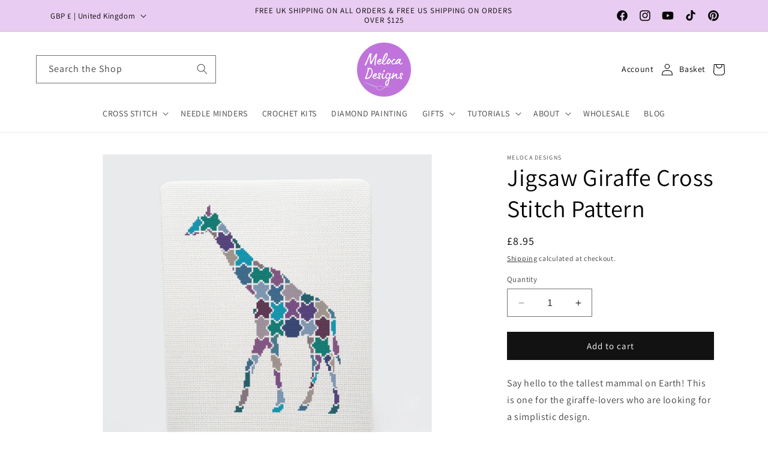

--- FILE ---
content_type: text/html; charset=utf-8
request_url: https://melocadesigns.com/products/jigsaw-giraffe-cross-stitch-pattern
body_size: 81959
content:
<!doctype html>
<html class="no-js" lang="en">
  <head>
    <meta charset="utf-8">
    <meta http-equiv="X-UA-Compatible" content="IE=edge">
    <meta name="viewport" content="width=device-width,initial-scale=1">
    <meta name="theme-color" content="">
    <link rel="canonical" href="https://melocadesigns.com/products/jigsaw-giraffe-cross-stitch-pattern"><link rel="icon" type="image/png" href="//melocadesigns.com/cdn/shop/files/Meloca_Designs_Logo_No_BG_d0660ea1-1527-49bc-b337-e7052e2c0272.png?crop=center&height=32&v=1688829737&width=32"><link rel="preconnect" href="https://fonts.shopifycdn.com" crossorigin><title>
      Jigsaw Giraffe Cross Stitch Pattern
 &ndash; Meloca Designs</title>

    
      <meta name="description" content="Say hello to the tallest mammal on Earth! This is one for the giraffe-lovers who are looking for a simplistic design. Cross stitch is the perfect way to relax, practice mindfulness, and learn a popular form of hand embroidery! It is great for both new and experienced crafters. This pattern is conveniently printed on A3">
    

    

<meta property="og:site_name" content="Meloca Designs">
<meta property="og:url" content="https://melocadesigns.com/products/jigsaw-giraffe-cross-stitch-pattern">
<meta property="og:title" content="Jigsaw Giraffe Cross Stitch Pattern">
<meta property="og:type" content="product">
<meta property="og:description" content="Say hello to the tallest mammal on Earth! This is one for the giraffe-lovers who are looking for a simplistic design. Cross stitch is the perfect way to relax, practice mindfulness, and learn a popular form of hand embroidery! It is great for both new and experienced crafters. This pattern is conveniently printed on A3"><meta property="og:image" content="http://melocadesigns.com/cdn/shop/files/JigsawGiraffeCrossStitchKitforBeginnersMelocaDesignsModernGeometricSafariAnimalNurseryBabyEmbroideryNeedleworkCraftSewingKitforAdults_e5c89a0d-8a48-46e0-88c3-6a9e854f4bac.png?v=1727264536">
  <meta property="og:image:secure_url" content="https://melocadesigns.com/cdn/shop/files/JigsawGiraffeCrossStitchKitforBeginnersMelocaDesignsModernGeometricSafariAnimalNurseryBabyEmbroideryNeedleworkCraftSewingKitforAdults_e5c89a0d-8a48-46e0-88c3-6a9e854f4bac.png?v=1727264536">
  <meta property="og:image:width" content="2421">
  <meta property="og:image:height" content="2422"><meta property="og:price:amount" content="8.95">
  <meta property="og:price:currency" content="GBP"><meta name="twitter:card" content="summary_large_image">
<meta name="twitter:title" content="Jigsaw Giraffe Cross Stitch Pattern">
<meta name="twitter:description" content="Say hello to the tallest mammal on Earth! This is one for the giraffe-lovers who are looking for a simplistic design. Cross stitch is the perfect way to relax, practice mindfulness, and learn a popular form of hand embroidery! It is great for both new and experienced crafters. This pattern is conveniently printed on A3">


    <script src="//melocadesigns.com/cdn/shop/t/9/assets/constants.js?v=58251544750838685771694205402" defer="defer"></script>
    <script src="//melocadesigns.com/cdn/shop/t/9/assets/pubsub.js?v=158357773527763999511694205402" defer="defer"></script>
    <script src="//melocadesigns.com/cdn/shop/t/9/assets/global.js?v=34809729816402113111694205402" defer="defer"></script><script src="//melocadesigns.com/cdn/shop/t/9/assets/animations.js?v=88693664871331136111694205402" defer="defer"></script><script>window.performance && window.performance.mark && window.performance.mark('shopify.content_for_header.start');</script><meta name="google-site-verification" content="taeiCJ438h3inVjnPYtua4Pj-8IYu7_HdCt-evYwkqU">
<meta name="facebook-domain-verification" content="txxc0rkd7zpvxctms9t5acp8wuali7">
<meta name="facebook-domain-verification" content="glv9ja2cw8q7xot5593b2sewoorvn8">
<meta id="shopify-digital-wallet" name="shopify-digital-wallet" content="/47511503013/digital_wallets/dialog">
<meta name="shopify-checkout-api-token" content="92e6f710d3390159d31b926bb20011e0">
<meta id="in-context-paypal-metadata" data-shop-id="47511503013" data-venmo-supported="false" data-environment="production" data-locale="en_US" data-paypal-v4="true" data-currency="GBP">
<link rel="alternate" type="application/json+oembed" href="https://melocadesigns.com/products/jigsaw-giraffe-cross-stitch-pattern.oembed">
<script async="async" src="/checkouts/internal/preloads.js?locale=en-GB"></script>
<link rel="preconnect" href="https://shop.app" crossorigin="anonymous">
<script async="async" src="https://shop.app/checkouts/internal/preloads.js?locale=en-GB&shop_id=47511503013" crossorigin="anonymous"></script>
<script id="apple-pay-shop-capabilities" type="application/json">{"shopId":47511503013,"countryCode":"GB","currencyCode":"GBP","merchantCapabilities":["supports3DS"],"merchantId":"gid:\/\/shopify\/Shop\/47511503013","merchantName":"Meloca Designs","requiredBillingContactFields":["postalAddress","email"],"requiredShippingContactFields":["postalAddress","email"],"shippingType":"shipping","supportedNetworks":["visa","maestro","masterCard","amex","discover","elo"],"total":{"type":"pending","label":"Meloca Designs","amount":"1.00"},"shopifyPaymentsEnabled":true,"supportsSubscriptions":true}</script>
<script id="shopify-features" type="application/json">{"accessToken":"92e6f710d3390159d31b926bb20011e0","betas":["rich-media-storefront-analytics"],"domain":"melocadesigns.com","predictiveSearch":true,"shopId":47511503013,"locale":"en"}</script>
<script>var Shopify = Shopify || {};
Shopify.shop = "meloca-designs.myshopify.com";
Shopify.locale = "en";
Shopify.currency = {"active":"GBP","rate":"1.0"};
Shopify.country = "GB";
Shopify.theme = {"name":"Dawn V11 - Further changes","id":136741978354,"schema_name":"Dawn","schema_version":"11.0.0","theme_store_id":887,"role":"main"};
Shopify.theme.handle = "null";
Shopify.theme.style = {"id":null,"handle":null};
Shopify.cdnHost = "melocadesigns.com/cdn";
Shopify.routes = Shopify.routes || {};
Shopify.routes.root = "/";</script>
<script type="module">!function(o){(o.Shopify=o.Shopify||{}).modules=!0}(window);</script>
<script>!function(o){function n(){var o=[];function n(){o.push(Array.prototype.slice.apply(arguments))}return n.q=o,n}var t=o.Shopify=o.Shopify||{};t.loadFeatures=n(),t.autoloadFeatures=n()}(window);</script>
<script>
  window.ShopifyPay = window.ShopifyPay || {};
  window.ShopifyPay.apiHost = "shop.app\/pay";
  window.ShopifyPay.redirectState = null;
</script>
<script id="shop-js-analytics" type="application/json">{"pageType":"product"}</script>
<script defer="defer" async type="module" src="//melocadesigns.com/cdn/shopifycloud/shop-js/modules/v2/client.init-shop-cart-sync_BApSsMSl.en.esm.js"></script>
<script defer="defer" async type="module" src="//melocadesigns.com/cdn/shopifycloud/shop-js/modules/v2/chunk.common_CBoos6YZ.esm.js"></script>
<script type="module">
  await import("//melocadesigns.com/cdn/shopifycloud/shop-js/modules/v2/client.init-shop-cart-sync_BApSsMSl.en.esm.js");
await import("//melocadesigns.com/cdn/shopifycloud/shop-js/modules/v2/chunk.common_CBoos6YZ.esm.js");

  window.Shopify.SignInWithShop?.initShopCartSync?.({"fedCMEnabled":true,"windoidEnabled":true});

</script>
<script>
  window.Shopify = window.Shopify || {};
  if (!window.Shopify.featureAssets) window.Shopify.featureAssets = {};
  window.Shopify.featureAssets['shop-js'] = {"shop-cart-sync":["modules/v2/client.shop-cart-sync_DJczDl9f.en.esm.js","modules/v2/chunk.common_CBoos6YZ.esm.js"],"init-fed-cm":["modules/v2/client.init-fed-cm_BzwGC0Wi.en.esm.js","modules/v2/chunk.common_CBoos6YZ.esm.js"],"init-windoid":["modules/v2/client.init-windoid_BS26ThXS.en.esm.js","modules/v2/chunk.common_CBoos6YZ.esm.js"],"init-shop-email-lookup-coordinator":["modules/v2/client.init-shop-email-lookup-coordinator_DFwWcvrS.en.esm.js","modules/v2/chunk.common_CBoos6YZ.esm.js"],"shop-cash-offers":["modules/v2/client.shop-cash-offers_DthCPNIO.en.esm.js","modules/v2/chunk.common_CBoos6YZ.esm.js","modules/v2/chunk.modal_Bu1hFZFC.esm.js"],"shop-button":["modules/v2/client.shop-button_D_JX508o.en.esm.js","modules/v2/chunk.common_CBoos6YZ.esm.js"],"shop-toast-manager":["modules/v2/client.shop-toast-manager_tEhgP2F9.en.esm.js","modules/v2/chunk.common_CBoos6YZ.esm.js"],"avatar":["modules/v2/client.avatar_BTnouDA3.en.esm.js"],"pay-button":["modules/v2/client.pay-button_BuNmcIr_.en.esm.js","modules/v2/chunk.common_CBoos6YZ.esm.js"],"init-shop-cart-sync":["modules/v2/client.init-shop-cart-sync_BApSsMSl.en.esm.js","modules/v2/chunk.common_CBoos6YZ.esm.js"],"shop-login-button":["modules/v2/client.shop-login-button_DwLgFT0K.en.esm.js","modules/v2/chunk.common_CBoos6YZ.esm.js","modules/v2/chunk.modal_Bu1hFZFC.esm.js"],"init-customer-accounts-sign-up":["modules/v2/client.init-customer-accounts-sign-up_TlVCiykN.en.esm.js","modules/v2/client.shop-login-button_DwLgFT0K.en.esm.js","modules/v2/chunk.common_CBoos6YZ.esm.js","modules/v2/chunk.modal_Bu1hFZFC.esm.js"],"init-shop-for-new-customer-accounts":["modules/v2/client.init-shop-for-new-customer-accounts_DrjXSI53.en.esm.js","modules/v2/client.shop-login-button_DwLgFT0K.en.esm.js","modules/v2/chunk.common_CBoos6YZ.esm.js","modules/v2/chunk.modal_Bu1hFZFC.esm.js"],"init-customer-accounts":["modules/v2/client.init-customer-accounts_C0Oh2ljF.en.esm.js","modules/v2/client.shop-login-button_DwLgFT0K.en.esm.js","modules/v2/chunk.common_CBoos6YZ.esm.js","modules/v2/chunk.modal_Bu1hFZFC.esm.js"],"shop-follow-button":["modules/v2/client.shop-follow-button_C5D3XtBb.en.esm.js","modules/v2/chunk.common_CBoos6YZ.esm.js","modules/v2/chunk.modal_Bu1hFZFC.esm.js"],"checkout-modal":["modules/v2/client.checkout-modal_8TC_1FUY.en.esm.js","modules/v2/chunk.common_CBoos6YZ.esm.js","modules/v2/chunk.modal_Bu1hFZFC.esm.js"],"lead-capture":["modules/v2/client.lead-capture_D-pmUjp9.en.esm.js","modules/v2/chunk.common_CBoos6YZ.esm.js","modules/v2/chunk.modal_Bu1hFZFC.esm.js"],"shop-login":["modules/v2/client.shop-login_BmtnoEUo.en.esm.js","modules/v2/chunk.common_CBoos6YZ.esm.js","modules/v2/chunk.modal_Bu1hFZFC.esm.js"],"payment-terms":["modules/v2/client.payment-terms_BHOWV7U_.en.esm.js","modules/v2/chunk.common_CBoos6YZ.esm.js","modules/v2/chunk.modal_Bu1hFZFC.esm.js"]};
</script>
<script>(function() {
  var isLoaded = false;
  function asyncLoad() {
    if (isLoaded) return;
    isLoaded = true;
    var urls = ["https:\/\/assets.loopclub.io\/recommendations\/storefront\/js\/personalized-recommendations-v1.js?shop=meloca-designs.myshopify.com","https:\/\/chimpstatic.com\/mcjs-connected\/js\/users\/8cde495f5d293d3ea50b07321\/b7a23f7b2a5ad577fb3868e5e.js?shop=meloca-designs.myshopify.com","https:\/\/cdn.hextom.com\/js\/freeshippingbar.js?shop=meloca-designs.myshopify.com"];
    for (var i = 0; i < urls.length; i++) {
      var s = document.createElement('script');
      s.type = 'text/javascript';
      s.async = true;
      s.src = urls[i];
      var x = document.getElementsByTagName('script')[0];
      x.parentNode.insertBefore(s, x);
    }
  };
  if(window.attachEvent) {
    window.attachEvent('onload', asyncLoad);
  } else {
    window.addEventListener('load', asyncLoad, false);
  }
})();</script>
<script id="__st">var __st={"a":47511503013,"offset":0,"reqid":"b75365bc-8b4d-47fd-9d21-c3c794564190-1768914775","pageurl":"melocadesigns.com\/products\/jigsaw-giraffe-cross-stitch-pattern","u":"d1d6b5feeaa4","p":"product","rtyp":"product","rid":7644860973298};</script>
<script>window.ShopifyPaypalV4VisibilityTracking = true;</script>
<script id="captcha-bootstrap">!function(){'use strict';const t='contact',e='account',n='new_comment',o=[[t,t],['blogs',n],['comments',n],[t,'customer']],c=[[e,'customer_login'],[e,'guest_login'],[e,'recover_customer_password'],[e,'create_customer']],r=t=>t.map((([t,e])=>`form[action*='/${t}']:not([data-nocaptcha='true']) input[name='form_type'][value='${e}']`)).join(','),a=t=>()=>t?[...document.querySelectorAll(t)].map((t=>t.form)):[];function s(){const t=[...o],e=r(t);return a(e)}const i='password',u='form_key',d=['recaptcha-v3-token','g-recaptcha-response','h-captcha-response',i],f=()=>{try{return window.sessionStorage}catch{return}},m='__shopify_v',_=t=>t.elements[u];function p(t,e,n=!1){try{const o=window.sessionStorage,c=JSON.parse(o.getItem(e)),{data:r}=function(t){const{data:e,action:n}=t;return t[m]||n?{data:e,action:n}:{data:t,action:n}}(c);for(const[e,n]of Object.entries(r))t.elements[e]&&(t.elements[e].value=n);n&&o.removeItem(e)}catch(o){console.error('form repopulation failed',{error:o})}}const l='form_type',E='cptcha';function T(t){t.dataset[E]=!0}const w=window,h=w.document,L='Shopify',v='ce_forms',y='captcha';let A=!1;((t,e)=>{const n=(g='f06e6c50-85a8-45c8-87d0-21a2b65856fe',I='https://cdn.shopify.com/shopifycloud/storefront-forms-hcaptcha/ce_storefront_forms_captcha_hcaptcha.v1.5.2.iife.js',D={infoText:'Protected by hCaptcha',privacyText:'Privacy',termsText:'Terms'},(t,e,n)=>{const o=w[L][v],c=o.bindForm;if(c)return c(t,g,e,D).then(n);var r;o.q.push([[t,g,e,D],n]),r=I,A||(h.body.append(Object.assign(h.createElement('script'),{id:'captcha-provider',async:!0,src:r})),A=!0)});var g,I,D;w[L]=w[L]||{},w[L][v]=w[L][v]||{},w[L][v].q=[],w[L][y]=w[L][y]||{},w[L][y].protect=function(t,e){n(t,void 0,e),T(t)},Object.freeze(w[L][y]),function(t,e,n,w,h,L){const[v,y,A,g]=function(t,e,n){const i=e?o:[],u=t?c:[],d=[...i,...u],f=r(d),m=r(i),_=r(d.filter((([t,e])=>n.includes(e))));return[a(f),a(m),a(_),s()]}(w,h,L),I=t=>{const e=t.target;return e instanceof HTMLFormElement?e:e&&e.form},D=t=>v().includes(t);t.addEventListener('submit',(t=>{const e=I(t);if(!e)return;const n=D(e)&&!e.dataset.hcaptchaBound&&!e.dataset.recaptchaBound,o=_(e),c=g().includes(e)&&(!o||!o.value);(n||c)&&t.preventDefault(),c&&!n&&(function(t){try{if(!f())return;!function(t){const e=f();if(!e)return;const n=_(t);if(!n)return;const o=n.value;o&&e.removeItem(o)}(t);const e=Array.from(Array(32),(()=>Math.random().toString(36)[2])).join('');!function(t,e){_(t)||t.append(Object.assign(document.createElement('input'),{type:'hidden',name:u})),t.elements[u].value=e}(t,e),function(t,e){const n=f();if(!n)return;const o=[...t.querySelectorAll(`input[type='${i}']`)].map((({name:t})=>t)),c=[...d,...o],r={};for(const[a,s]of new FormData(t).entries())c.includes(a)||(r[a]=s);n.setItem(e,JSON.stringify({[m]:1,action:t.action,data:r}))}(t,e)}catch(e){console.error('failed to persist form',e)}}(e),e.submit())}));const S=(t,e)=>{t&&!t.dataset[E]&&(n(t,e.some((e=>e===t))),T(t))};for(const o of['focusin','change'])t.addEventListener(o,(t=>{const e=I(t);D(e)&&S(e,y())}));const B=e.get('form_key'),M=e.get(l),P=B&&M;t.addEventListener('DOMContentLoaded',(()=>{const t=y();if(P)for(const e of t)e.elements[l].value===M&&p(e,B);[...new Set([...A(),...v().filter((t=>'true'===t.dataset.shopifyCaptcha))])].forEach((e=>S(e,t)))}))}(h,new URLSearchParams(w.location.search),n,t,e,['guest_login'])})(!0,!0)}();</script>
<script integrity="sha256-4kQ18oKyAcykRKYeNunJcIwy7WH5gtpwJnB7kiuLZ1E=" data-source-attribution="shopify.loadfeatures" defer="defer" src="//melocadesigns.com/cdn/shopifycloud/storefront/assets/storefront/load_feature-a0a9edcb.js" crossorigin="anonymous"></script>
<script crossorigin="anonymous" defer="defer" src="//melocadesigns.com/cdn/shopifycloud/storefront/assets/shopify_pay/storefront-65b4c6d7.js?v=20250812"></script>
<script data-source-attribution="shopify.dynamic_checkout.dynamic.init">var Shopify=Shopify||{};Shopify.PaymentButton=Shopify.PaymentButton||{isStorefrontPortableWallets:!0,init:function(){window.Shopify.PaymentButton.init=function(){};var t=document.createElement("script");t.src="https://melocadesigns.com/cdn/shopifycloud/portable-wallets/latest/portable-wallets.en.js",t.type="module",document.head.appendChild(t)}};
</script>
<script data-source-attribution="shopify.dynamic_checkout.buyer_consent">
  function portableWalletsHideBuyerConsent(e){var t=document.getElementById("shopify-buyer-consent"),n=document.getElementById("shopify-subscription-policy-button");t&&n&&(t.classList.add("hidden"),t.setAttribute("aria-hidden","true"),n.removeEventListener("click",e))}function portableWalletsShowBuyerConsent(e){var t=document.getElementById("shopify-buyer-consent"),n=document.getElementById("shopify-subscription-policy-button");t&&n&&(t.classList.remove("hidden"),t.removeAttribute("aria-hidden"),n.addEventListener("click",e))}window.Shopify?.PaymentButton&&(window.Shopify.PaymentButton.hideBuyerConsent=portableWalletsHideBuyerConsent,window.Shopify.PaymentButton.showBuyerConsent=portableWalletsShowBuyerConsent);
</script>
<script data-source-attribution="shopify.dynamic_checkout.cart.bootstrap">document.addEventListener("DOMContentLoaded",(function(){function t(){return document.querySelector("shopify-accelerated-checkout-cart, shopify-accelerated-checkout")}if(t())Shopify.PaymentButton.init();else{new MutationObserver((function(e,n){t()&&(Shopify.PaymentButton.init(),n.disconnect())})).observe(document.body,{childList:!0,subtree:!0})}}));
</script>
<script id='scb4127' type='text/javascript' async='' src='https://melocadesigns.com/cdn/shopifycloud/privacy-banner/storefront-banner.js'></script><link id="shopify-accelerated-checkout-styles" rel="stylesheet" media="screen" href="https://melocadesigns.com/cdn/shopifycloud/portable-wallets/latest/accelerated-checkout-backwards-compat.css" crossorigin="anonymous">
<style id="shopify-accelerated-checkout-cart">
        #shopify-buyer-consent {
  margin-top: 1em;
  display: inline-block;
  width: 100%;
}

#shopify-buyer-consent.hidden {
  display: none;
}

#shopify-subscription-policy-button {
  background: none;
  border: none;
  padding: 0;
  text-decoration: underline;
  font-size: inherit;
  cursor: pointer;
}

#shopify-subscription-policy-button::before {
  box-shadow: none;
}

      </style>
<script id="sections-script" data-sections="header" defer="defer" src="//melocadesigns.com/cdn/shop/t/9/compiled_assets/scripts.js?v=2240"></script>
<script>window.performance && window.performance.mark && window.performance.mark('shopify.content_for_header.end');</script>


    <style data-shopify>
      @font-face {
  font-family: Assistant;
  font-weight: 400;
  font-style: normal;
  font-display: swap;
  src: url("//melocadesigns.com/cdn/fonts/assistant/assistant_n4.9120912a469cad1cc292572851508ca49d12e768.woff2") format("woff2"),
       url("//melocadesigns.com/cdn/fonts/assistant/assistant_n4.6e9875ce64e0fefcd3f4446b7ec9036b3ddd2985.woff") format("woff");
}

      @font-face {
  font-family: Assistant;
  font-weight: 700;
  font-style: normal;
  font-display: swap;
  src: url("//melocadesigns.com/cdn/fonts/assistant/assistant_n7.bf44452348ec8b8efa3aa3068825305886b1c83c.woff2") format("woff2"),
       url("//melocadesigns.com/cdn/fonts/assistant/assistant_n7.0c887fee83f6b3bda822f1150b912c72da0f7b64.woff") format("woff");
}

      
      
      @font-face {
  font-family: Assistant;
  font-weight: 400;
  font-style: normal;
  font-display: swap;
  src: url("//melocadesigns.com/cdn/fonts/assistant/assistant_n4.9120912a469cad1cc292572851508ca49d12e768.woff2") format("woff2"),
       url("//melocadesigns.com/cdn/fonts/assistant/assistant_n4.6e9875ce64e0fefcd3f4446b7ec9036b3ddd2985.woff") format("woff");
}


      
        :root,
        .color-background-1 {
          --color-background: 255,255,255;
        
          --gradient-background: #ffffff;
        
        --color-foreground: 0,0,0;
        --color-shadow: 18,18,18;
        --color-button: 18,18,18;
        --color-button-text: 255,255,255;
        --color-secondary-button: 255,255,255;
        --color-secondary-button-text: 18,18,18;
        --color-link: 18,18,18;
        --color-badge-foreground: 0,0,0;
        --color-badge-background: 255,255,255;
        --color-badge-border: 0,0,0;
        --payment-terms-background-color: rgb(255 255 255);
      }
      
        
        .color-background-2 {
          --color-background: 243,243,243;
        
          --gradient-background: #f3f3f3;
        
        --color-foreground: 18,18,18;
        --color-shadow: 18,18,18;
        --color-button: 18,18,18;
        --color-button-text: 243,243,243;
        --color-secondary-button: 243,243,243;
        --color-secondary-button-text: 18,18,18;
        --color-link: 18,18,18;
        --color-badge-foreground: 18,18,18;
        --color-badge-background: 243,243,243;
        --color-badge-border: 18,18,18;
        --payment-terms-background-color: rgb(243 243 243);
      }
      
        
        .color-inverse {
          --color-background: 233,204,241;
        
          --gradient-background: #e9ccf1;
        
        --color-foreground: 0,0,0;
        --color-shadow: 233,204,241;
        --color-button: 255,255,255;
        --color-button-text: 233,204,241;
        --color-secondary-button: 233,204,241;
        --color-secondary-button-text: 255,255,255;
        --color-link: 255,255,255;
        --color-badge-foreground: 0,0,0;
        --color-badge-background: 233,204,241;
        --color-badge-border: 0,0,0;
        --payment-terms-background-color: rgb(233 204 241);
      }
      
        
        .color-accent-1 {
          --color-background: 192,115,219;
        
          --gradient-background: #c073db;
        
        --color-foreground: 255,255,255;
        --color-shadow: 192,115,219;
        --color-button: 255,255,255;
        --color-button-text: 192,115,219;
        --color-secondary-button: 192,115,219;
        --color-secondary-button-text: 255,255,255;
        --color-link: 255,255,255;
        --color-badge-foreground: 255,255,255;
        --color-badge-background: 192,115,219;
        --color-badge-border: 255,255,255;
        --payment-terms-background-color: rgb(192 115 219);
      }
      
        
        .color-accent-2 {
          --color-background: 192,115,219;
        
          --gradient-background: #c073db;
        
        --color-foreground: 255,255,255;
        --color-shadow: 0,0,0;
        --color-button: 255,255,255;
        --color-button-text: 192,115,219;
        --color-secondary-button: 192,115,219;
        --color-secondary-button-text: 255,255,255;
        --color-link: 255,255,255;
        --color-badge-foreground: 255,255,255;
        --color-badge-background: 192,115,219;
        --color-badge-border: 255,255,255;
        --payment-terms-background-color: rgb(192 115 219);
      }
      

      body, .color-background-1, .color-background-2, .color-inverse, .color-accent-1, .color-accent-2 {
        color: rgba(var(--color-foreground), 0.75);
        background-color: rgb(var(--color-background));
      }

      :root {
        --font-body-family: Assistant, sans-serif;
        --font-body-style: normal;
        --font-body-weight: 400;
        --font-body-weight-bold: 700;

        --font-heading-family: Assistant, sans-serif;
        --font-heading-style: normal;
        --font-heading-weight: 400;

        --font-body-scale: 1.0;
        --font-heading-scale: 1.0;

        --media-padding: px;
        --media-border-opacity: 0.05;
        --media-border-width: 1px;
        --media-radius: 0px;
        --media-shadow-opacity: 0.0;
        --media-shadow-horizontal-offset: 0px;
        --media-shadow-vertical-offset: 4px;
        --media-shadow-blur-radius: 5px;
        --media-shadow-visible: 0;

        --page-width: 120rem;
        --page-width-margin: 0rem;

        --product-card-image-padding: 0.0rem;
        --product-card-corner-radius: 0.0rem;
        --product-card-text-alignment: left;
        --product-card-border-width: 0.0rem;
        --product-card-border-opacity: 0.1;
        --product-card-shadow-opacity: 0.0;
        --product-card-shadow-visible: 0;
        --product-card-shadow-horizontal-offset: 0.0rem;
        --product-card-shadow-vertical-offset: 0.4rem;
        --product-card-shadow-blur-radius: 0.5rem;

        --collection-card-image-padding: 0.0rem;
        --collection-card-corner-radius: 0.0rem;
        --collection-card-text-alignment: left;
        --collection-card-border-width: 0.0rem;
        --collection-card-border-opacity: 0.1;
        --collection-card-shadow-opacity: 0.0;
        --collection-card-shadow-visible: 0;
        --collection-card-shadow-horizontal-offset: 0.0rem;
        --collection-card-shadow-vertical-offset: 0.4rem;
        --collection-card-shadow-blur-radius: 0.5rem;

        --blog-card-image-padding: 0.0rem;
        --blog-card-corner-radius: 0.0rem;
        --blog-card-text-alignment: left;
        --blog-card-border-width: 0.0rem;
        --blog-card-border-opacity: 0.1;
        --blog-card-shadow-opacity: 0.0;
        --blog-card-shadow-visible: 0;
        --blog-card-shadow-horizontal-offset: 0.0rem;
        --blog-card-shadow-vertical-offset: 0.4rem;
        --blog-card-shadow-blur-radius: 0.5rem;

        --badge-corner-radius: 4.0rem;

        --popup-border-width: 1px;
        --popup-border-opacity: 0.1;
        --popup-corner-radius: 0px;
        --popup-shadow-opacity: 0.0;
        --popup-shadow-horizontal-offset: 0px;
        --popup-shadow-vertical-offset: 4px;
        --popup-shadow-blur-radius: 5px;

        --drawer-border-width: 1px;
        --drawer-border-opacity: 0.1;
        --drawer-shadow-opacity: 0.0;
        --drawer-shadow-horizontal-offset: 0px;
        --drawer-shadow-vertical-offset: 4px;
        --drawer-shadow-blur-radius: 5px;

        --spacing-sections-desktop: 0px;
        --spacing-sections-mobile: 0px;

        --grid-desktop-vertical-spacing: 8px;
        --grid-desktop-horizontal-spacing: 8px;
        --grid-mobile-vertical-spacing: 4px;
        --grid-mobile-horizontal-spacing: 4px;

        --text-boxes-border-opacity: 0.1;
        --text-boxes-border-width: 0px;
        --text-boxes-radius: 0px;
        --text-boxes-shadow-opacity: 0.0;
        --text-boxes-shadow-visible: 0;
        --text-boxes-shadow-horizontal-offset: 0px;
        --text-boxes-shadow-vertical-offset: 4px;
        --text-boxes-shadow-blur-radius: 5px;

        --buttons-radius: 0px;
        --buttons-radius-outset: 0px;
        --buttons-border-width: 1px;
        --buttons-border-opacity: 1.0;
        --buttons-shadow-opacity: 0.0;
        --buttons-shadow-visible: 0;
        --buttons-shadow-horizontal-offset: 0px;
        --buttons-shadow-vertical-offset: 4px;
        --buttons-shadow-blur-radius: 5px;
        --buttons-border-offset: 0px;

        --inputs-radius: 0px;
        --inputs-border-width: 1px;
        --inputs-border-opacity: 0.55;
        --inputs-shadow-opacity: 0.0;
        --inputs-shadow-horizontal-offset: 0px;
        --inputs-margin-offset: 0px;
        --inputs-shadow-vertical-offset: 4px;
        --inputs-shadow-blur-radius: 5px;
        --inputs-radius-outset: 0px;

        --variant-pills-radius: 40px;
        --variant-pills-border-width: 1px;
        --variant-pills-border-opacity: 0.55;
        --variant-pills-shadow-opacity: 0.0;
        --variant-pills-shadow-horizontal-offset: 0px;
        --variant-pills-shadow-vertical-offset: 4px;
        --variant-pills-shadow-blur-radius: 5px;
      }

      *,
      *::before,
      *::after {
        box-sizing: inherit;
      }

      html {
        box-sizing: border-box;
        font-size: calc(var(--font-body-scale) * 62.5%);
        height: 100%;
      }

      body {
        display: grid;
        grid-template-rows: auto auto 1fr auto;
        grid-template-columns: 100%;
        min-height: 100%;
        margin: 0;
        font-size: 1.5rem;
        letter-spacing: 0.06rem;
        line-height: calc(1 + 0.8 / var(--font-body-scale));
        font-family: var(--font-body-family);
        font-style: var(--font-body-style);
        font-weight: var(--font-body-weight);
      }

      @media screen and (min-width: 750px) {
        body {
          font-size: 1.6rem;
        }
      }
    </style>

    <link href="//melocadesigns.com/cdn/shop/t/9/assets/base.css?v=183091903230950000291694380364" rel="stylesheet" type="text/css" media="all" />
<link rel="preload" as="font" href="//melocadesigns.com/cdn/fonts/assistant/assistant_n4.9120912a469cad1cc292572851508ca49d12e768.woff2" type="font/woff2" crossorigin><link rel="preload" as="font" href="//melocadesigns.com/cdn/fonts/assistant/assistant_n4.9120912a469cad1cc292572851508ca49d12e768.woff2" type="font/woff2" crossorigin><link href="//melocadesigns.com/cdn/shop/t/9/assets/component-localization-form.css?v=28653367229836184371694205402" rel="stylesheet" type="text/css" media="all" />
      <script src="//melocadesigns.com/cdn/shop/t/9/assets/localization-form.js?v=161644695336821385561694205402" defer="defer"></script><link
        rel="stylesheet"
        href="//melocadesigns.com/cdn/shop/t/9/assets/component-predictive-search.css?v=118923337488134913561694205402"
        media="print"
        onload="this.media='all'"
      ><script>
      document.documentElement.className = document.documentElement.className.replace('no-js', 'js');
      if (Shopify.designMode) {
        document.documentElement.classList.add('shopify-design-mode');
      }
    </script>
  <script src="//melocadesigns.com/cdn/shop/t/9/assets/pretty-product-pages-script.js?v=45192784801075054191694205402" defer="defer"></script>
                <!-- BEGIN app block: shopify://apps/avis-product-options/blocks/avisplus-product-options/e076618e-4c9c-447f-ad6d-4f1577799c29 -->




<script>
    window.OpusNoShadowRoot=true;
    window.apo_js_loaded={options:!1,style_collection:!1,style_product:!1,minicart:!1};
    window.ap_front_settings = {
      root_api:"https://apo-api.avisplus.io/",
      check_on: {add_to_cart: false, check_out: false},
      page_type: "product",
      shop_id: "47511503013",
      money_format: "£{{amount}}",
      money_with_currency_format: "£{{amount}} GBP",
      icon_tooltip: "https://cdn.shopify.com/extensions/019bdb12-9fce-7a7e-b36f-935eb76589d4/avis-options-v1.7.136.18.3/assets/tooltip.svg",
      currency_code: '',
      url_jquery: "https://cdn.shopify.com/extensions/019bdb12-9fce-7a7e-b36f-935eb76589d4/avis-options-v1.7.136.18.3/assets/jquery-3.6.0.min.js",
      theme_name: "",
      customer: null ,
      customer_order_count: ``,
      curCountryCode: `GB`,
      url_css_date: "https://cdn.shopify.com/extensions/019bdb12-9fce-7a7e-b36f-935eb76589d4/avis-options-v1.7.136.18.3/assets/apo-date.min.css",
      url_css_main_v1: "https://cdn.shopify.com/extensions/019bdb12-9fce-7a7e-b36f-935eb76589d4/avis-options-v1.7.136.18.3/assets/apo-product-options_v1.min.css",
      url_css_main_v2: "https://cdn.shopify.com/extensions/019bdb12-9fce-7a7e-b36f-935eb76589d4/avis-options-v1.7.136.18.3/assets/apo-product-options_v2.min.css",
      joinAddCharge: "|",
      cart_collections: [],
      inventories: {},
      product_info: {
        product: {"id":7644860973298,"title":"Jigsaw Giraffe Cross Stitch Pattern","handle":"jigsaw-giraffe-cross-stitch-pattern","description":"\u003cp data-mce-fragment=\"1\"\u003e\u003cspan data-mce-fragment=\"1\"\u003e\u003cspan class=\"JsGRdQ\"\u003eSay hello to the tallest mammal on Earth! This is one for the giraffe-lovers who are looking for a simplistic design.\u003c\/span\u003e\u003c\/span\u003e\u003c\/p\u003e\n\u003cp data-mce-fragment=\"1\"\u003e\u003cspan data-mce-fragment=\"1\"\u003eCross stitch is the perfect way to relax, practice mindfulness, and learn a popular form of hand embroidery! It is great for both new and experienced crafters.\u003c\/span\u003e\u003c\/p\u003e\n\u003cp data-mce-fragment=\"1\"\u003e\u003cspan data-mce-fragment=\"1\"\u003eThis pattern is conveniently printed on A3 (29.7 x 42cm) size paper to avoid the need for multiple sheets. You will need to source your own DMC thread, fabric and needle to stitch this modern cross stitch design.\u003c\/span\u003e\u003c\/p\u003e","published_at":"2022-05-01T13:25:25+01:00","created_at":"2022-05-01T13:25:25+01:00","vendor":"Meloca Designs","type":"","tags":["Animal_cross_stitch","Beginners_stitch","Cross_stitch_pattern","Cross_stitch_PDF","Embroidery_pattern","Geometric_stitch","Giraffe cross stitch","Giraffe embroidery","Giraffe wall art decor","Mandala_cross_stitch","Meloca_Designs","Modern_cross_stitch","Nursery_cross_stitch"],"price":895,"price_min":895,"price_max":895,"available":true,"price_varies":false,"compare_at_price":null,"compare_at_price_min":0,"compare_at_price_max":0,"compare_at_price_varies":false,"variants":[{"id":43034197426418,"title":"Default Title","option1":"Default Title","option2":null,"option3":null,"sku":"","requires_shipping":true,"taxable":false,"featured_image":null,"available":true,"name":"Jigsaw Giraffe Cross Stitch Pattern","public_title":null,"options":["Default Title"],"price":895,"weight":90,"compare_at_price":null,"inventory_management":"shopify","barcode":"","requires_selling_plan":false,"selling_plan_allocations":[]}],"images":["\/\/melocadesigns.com\/cdn\/shop\/files\/JigsawGiraffeCrossStitchKitforBeginnersMelocaDesignsModernGeometricSafariAnimalNurseryBabyEmbroideryNeedleworkCraftSewingKitforAdults_e5c89a0d-8a48-46e0-88c3-6a9e854f4bac.png?v=1727264536","\/\/melocadesigns.com\/cdn\/shop\/files\/JigsawGiraffe.png?v=1727264538","\/\/melocadesigns.com\/cdn\/shop\/files\/JigsawGiraffeWhiteFrame.png?v=1727264541"],"featured_image":"\/\/melocadesigns.com\/cdn\/shop\/files\/JigsawGiraffeCrossStitchKitforBeginnersMelocaDesignsModernGeometricSafariAnimalNurseryBabyEmbroideryNeedleworkCraftSewingKitforAdults_e5c89a0d-8a48-46e0-88c3-6a9e854f4bac.png?v=1727264536","options":["Title"],"media":[{"alt":"Jigsaw Giraffe Cross Stitch Pattern","id":36404509704434,"position":1,"preview_image":{"aspect_ratio":1.0,"height":2422,"width":2421,"src":"\/\/melocadesigns.com\/cdn\/shop\/files\/JigsawGiraffeCrossStitchKitforBeginnersMelocaDesignsModernGeometricSafariAnimalNurseryBabyEmbroideryNeedleworkCraftSewingKitforAdults_e5c89a0d-8a48-46e0-88c3-6a9e854f4bac.png?v=1727264536"},"aspect_ratio":1.0,"height":2422,"media_type":"image","src":"\/\/melocadesigns.com\/cdn\/shop\/files\/JigsawGiraffeCrossStitchKitforBeginnersMelocaDesignsModernGeometricSafariAnimalNurseryBabyEmbroideryNeedleworkCraftSewingKitforAdults_e5c89a0d-8a48-46e0-88c3-6a9e854f4bac.png?v=1727264536","width":2421},{"alt":"Jigsaw Giraffe Cross Stitch Pattern","id":36404509835506,"position":2,"preview_image":{"aspect_ratio":1.0,"height":1450,"width":1450,"src":"\/\/melocadesigns.com\/cdn\/shop\/files\/JigsawGiraffe.png?v=1727264538"},"aspect_ratio":1.0,"height":1450,"media_type":"image","src":"\/\/melocadesigns.com\/cdn\/shop\/files\/JigsawGiraffe.png?v=1727264538","width":1450},{"alt":"Jigsaw Giraffe Cross Stitch Pattern","id":36404509868274,"position":3,"preview_image":{"aspect_ratio":1.0,"height":2026,"width":2026,"src":"\/\/melocadesigns.com\/cdn\/shop\/files\/JigsawGiraffeWhiteFrame.png?v=1727264541"},"aspect_ratio":1.0,"height":2026,"media_type":"image","src":"\/\/melocadesigns.com\/cdn\/shop\/files\/JigsawGiraffeWhiteFrame.png?v=1727264541","width":2026}],"requires_selling_plan":false,"selling_plan_groups":[],"content":"\u003cp data-mce-fragment=\"1\"\u003e\u003cspan data-mce-fragment=\"1\"\u003e\u003cspan class=\"JsGRdQ\"\u003eSay hello to the tallest mammal on Earth! This is one for the giraffe-lovers who are looking for a simplistic design.\u003c\/span\u003e\u003c\/span\u003e\u003c\/p\u003e\n\u003cp data-mce-fragment=\"1\"\u003e\u003cspan data-mce-fragment=\"1\"\u003eCross stitch is the perfect way to relax, practice mindfulness, and learn a popular form of hand embroidery! It is great for both new and experienced crafters.\u003c\/span\u003e\u003c\/p\u003e\n\u003cp data-mce-fragment=\"1\"\u003e\u003cspan data-mce-fragment=\"1\"\u003eThis pattern is conveniently printed on A3 (29.7 x 42cm) size paper to avoid the need for multiple sheets. You will need to source your own DMC thread, fabric and needle to stitch this modern cross stitch design.\u003c\/span\u003e\u003c\/p\u003e"},
        product_id: `7644860973298`,
        collections: []
      },
    };
  window.avisConfigs = window.ap_front_settings;window.ap_front_settings.product_info.collections.push({id: '418083799282', title: "Cross stitch"});window.ap_front_settings.product_info.collections.push({id: '216344723621', title: "Cross stitch patterns"});window.ap_front_settings.config = {};
    window.ap_front_settings.config.app_v = 'v1';
    window.apoThemeConfigs = null;
    window.ap_front_settings.config["optionset"]=[];
    window.apoOptionLocales = {options:null, config: null, version: "2025-01", avisOptions:{}, avisSettings:{}, locale:"en"};
    window.apoOptionLocales.convertLocales = function (locale) {
        var localeUpper = locale.toUpperCase();
        return ["PT-BR","PT-PT", "ZH-CN","ZH-TW"].includes(localeUpper) ? localeUpper.replace("-", "_") : localeUpper.match(/^[a-zA-Z]{2}-[a-zA-Z]{2}$/) ? localeUpper.substring(0, 2) : localeUpper;
    };var styleOptions = [];
    var avisListLocales = {};
    var listKeyMeta = [];
    var AvisOptionsData = AvisOptionsData || {};
        window.ap_front_settings.config['config_app'] =  {"enabled":"true","show_cart_discount":false,"shop_id":"47511503013","text_price_add":"Selection will add {price_add} to the price","text_customization_cost_for":"Customization Cost for","text_alert_text_input":"Please add your personalized text before adding this item to cart","text_alert_number_input":"Please enter a number before adding this item to cart","text_alert_checkbox_radio_swatches_input":"Please select your options before adding this bundle to your cart","text_alert_text_select":"","text_file_upload_button":"","text_alert_file_upload":"","customize_alert_required_min_selections":"","text_edit_options_cart":"","text_cancel_edit_options_cart":"","text_save_changes_edit_options_cart":"","show_watermark_on_product_page":false,"use_css_version":"","customize_options":{},"history_create_at":null,"convert":null,"hide_hover_img_swatches":"","shopify_option":{"setting":{"s_show_product_page":false,"s_show_collection_page":false,"s_show_button_addcart":false,"s_is_addcart_ajax":false,"s_show_option_name_product":true,"s_show_option_name_collection":true,"s_show_limit_number_swatch":false,"s_limit_number_swatch":5,"s_show_tooltip_collection":true,"s_show_tooltip_product":true},"localization":{"add_to_cart":"Add to cart","added_to_cart":"Added to cart","sold_out":"Sold out"}},"theme_key":{"cart":{"page":{"form":["cart-items form[action*=\"/cart\"]","form#updateform","form#cartForm","form.cart-form","form[action*=\"/cart\"]#cartform",".page-content form[action=\"/cart\"]","[data-section-type=\"cart\"]","form[action*=\"/cart\"]:not([action*=\"/cart/add\"]):not([hidden])",".page-content.page-content--fluid",".cart-content-wrapper",".cart-page .ajax-cart__form-wrapper form[action*=\"/cart\"]","form[action*=\"/cart\"]",".main__content-wrapper form[action*=\"/cart\"]",".wlm-content form[action*=\"/cart\"]","form#cart_form"],"lineitem":[{"store_id":"","key":{"key":"cart-items form[action*=\"/cart\"] .cart-item","details":".cart-item__details","quantity":{"wrapper":"quantity-input","input":"quantity-input input","decrease":".quantity__button[name=\"minus\"]","increase":".quantity__button[name=\"plus\"]"},"removeButton":"cart-remove-button a"},"theme_name":""},{"store_id":"","key":{"key":"form[action*=\"/cart\"] .cart-item","details":".cart__item-meta","quantity":{"wrapper":".qty-container","input":".qty-container input","decrease":".btn.btn-square-small.qty-adjust.qty-minus","increase":".btn.btn-square-small.qty-adjust.qty-plus"},"removeButton":"a.cart__product-remove"},"theme_name":"Debutify"},{"store_id":"","key":{"key":"form[action*=\"/cart\"] .cart-item","details":".cart-item__column.cart-item__description","quantity":{"wrapper":".quantity","input":".quantity input","decrease":".notabutton.quantity-down","increase":".notabutton.quantity-up "},"removeButton":"a.cart-item__remove"},"theme_name":"Symmetry 6.0.3"},{"store_id":"","key":{"key":"form[action*=\"/cart\"] .cart-item","details":".cart-item__column.cart-item__description","quantity":{"wrapper":".quantity","input":".quantity input","decrease":".notabutton.quantity-down","increase":".notabutton.quantity-up "},"removeButton":"a.remove"},"theme_name":"Symmetry"},{"store_id":"","key":{"key":"form[action*=\"/cart\"] ul","details":".ajax-cart__item-details","quantity":{"wrapper":".ajax-cart__item-quantity","input":".ajax-cart__item-quantity input","decrease":".ajax-cart__qty-control--down","increase":".ajax-cart__qty-control--up"},"removeButton":"li.ajax-cart__item-remove--js"},"theme_name":"Vantage"},{"store_id":"","key":{"key":"form[action*=\"/cart\"] .CartItem","details":".CartItem__Info","quantity":{"wrapper":".QuantitySelector","input":".QuantitySelector input","decrease":".QuantitySelector__Button","increase":".QuantitySelector__Button"},"removeButton":".CartItem__Remove"},"theme_name":"Pursuit, Prestige"},{"store_id":"","key":{"key":"form[action*=\"/cart\"] .cart__item","details":".cart__info--text","quantity":{"wrapper":".quantity--input","input":".quantity--input input","decrease":".quantity--input__button.quantity--input__incr","increase":".quantity--input__button.quantity--input__decr"},"removeButton":".cart__trash.hide-mobile span"},"theme_name":"Booster"},{"store_id":"","key":{"key":"form[action*=\"/cart\"] .cart-item","details":".cart-item-description","quantity":{"wrapper":".quantity-adjuster","input":".quantity-adjuster input","decrease":"a[aria-label=\"Minus\"]","increase":"a[aria-label=\"Plus\"]"},"removeButton":".cart-remove"},"theme_name":"Expression"},{"store_id":"","key":{"key":"form[action*=\"/cart\"] table tbody tr.cart__row","details":"td.text-left.cart-flex-item","quantity":{"wrapper":".qtyField","input":".qtyField input","decrease":".qtyBtn.minus","increase":".qtyBtn.plus"},"removeButton":".btn.remove"},"theme_name":"Avone os 2.0"},{"store_id":"","key":{"key":"form[action*=\"/cart\"] .t4s-page_cart__item","details":".t4s-page_cart__meta","quantity":{"wrapper":".t4s-quantity-wrapper.t4s-quantity-cart-item","input":".t4s-quantity-wrapper.t4s-quantity-cart-item input","decrease":".t4s-quantity-selector.is--minus","increase":".t4s-quantity-selector.is--plus"},"removeButton":".t4s-page_cart__remove"},"theme_name":"Kalles"},{"store_id":"","key":{"key":"form[action*=\"/cart\"] .cart_item","details":".mini_cart_body","quantity":{"wrapper":".quantity","input":".quantity input","decrease":".quantity button.minus","increase":".quantity button.plus"},"removeButton":".cart_ac_remove","editButton":".cart_ac_edit"},"theme_name":"Kalles 2.7.1"},{"store_id":"","key":{"key":"form[action*=\"/cart\"] div[data-products] .cart__item","details":".cart__item--details .cart__item--name","quantity":{"wrapper":".cart__item--qty","input":".cart__item--qty input","decrease":".js-qty__adjust.js-qty__adjust--minus","increase":".js-qty__adjust.js-qty__adjust--plus"},"removeButton":".js-qty__adjust.js-qty__adjust--minus"},"theme_name":"Motion"},{"store_id":"","key":{"key":"form[action*=\"/cart\"] table tbody tr","details":"tr td.cart-table-title","quantity":{"wrapper":".quantity-controls","input":".quantity-controls input","decrease":".qty-minus","increase":".qty-plus"},"removeButton":".cart-table-item-remove a"},"theme_name":"Envy"},{"store_id":"","key":{"key":"form[action*=\"/cart\"] .cart__item","details":".cart__item-details .cart__item-title","quantity":{"wrapper":".js-qty__wrapper","input":".js-qty__wrapper input","decrease":".js-qty__adjust.js-qty__adjust--minus","increase":".js-qty__adjust.js-qty__adjust--plus"},"removeButton":".cart__remove a"},"theme_name":"Expanse"},{"store_id":"","key":{"key":"form[action*=\"/cart\"] .cart__items .cart-item","details":".cart__items .cart-item .content","quantity":{"wrapper":".actions","input":".actions input","decrease":"","increase":""},"removeButton":".remove"},"theme_name":"Kingdom"},{"store_id":"","key":{"key":".page-content.page-content--fluid table tbody tr.line-item","details":".line-item__info","quantity":{"wrapper":".quantity-selector","input":".quantity-selector input","decrease":".quantity-selector__button","increase":".quantity-selector__button"},"removeButton":".line-item__remove-button"},"theme_name":"Focal"},{"store_id":"","key":{"key":".cart-content-wrapper .cart-item","details":".cart-item .cart-item-block-right","quantity":{"wrapper":".cart-item-qty","input":".cart-item-qty input","decrease":".minus.btn-quantity","increase":".plus.btn-quantity"},"removeButton":".cart-remove"},"theme_name":"Ella"},{"store_id":"","key":{"key":".cart-page .ajax-cart__form-wrapper form[action*=\"/cart\"] .ajax-cart__cart-items ul.ajax-cart__cart-item","details":".cart-page .ajax-cart__form-wrapper .ajax-cart__cart-title__wrapper","quantity":{"wrapper":".ajax-cart__item-quantity","input":".ajax-cart__item-quantity input","decrease":".ajax-cart__qty-control--down","increase":".ajax-cart__qty-control--up"},"removeButton":".ajax-cart__item-remove"},"theme_name":"Foodie"},{"store_id":"","key":{"key":"form[action*=\"/cart\"] .m-cart--item","details":".sf-cart__item-product-info .sf-cart__item-product-details","quantity":{"wrapper":"m-quantity-input","input":"m-quantity-input input","decrease":".m-cart-quantity--button[name*=\"/minus\"]","increase":".m-cart-quantity--button[name*=\"/plus\"]"},"removeButton":".scd-item__remove"},"theme_name":"Minimog - OS 2.0"},{"store_id":"","key":{"key":"form[action*=\"/cart\"] table tbody tr","details":"table tbody tr .tt-title","quantity":{"wrapper":".tt-input-counter.input-counter","input":".tt-input-counter.input-counter input","decrease":".minus-btn","increase":".plus-btn"},"removeButton":"td .tt-btn-close"},"theme_name":"Wokiee"},{"store_id":"","key":{"key":".cart-wrapper .line-item-table .line-item","details":".line-item-table .line-item .line-item__meta","quantity":{"wrapper":".quantity-selector","input":".quantity-selector input","decrease":".quantity-selector__button","increase":".quantity-selector__button"},"removeButton":".line-item__quantity-removes"},"theme_name":"Warehouse"},{"store_id":"","key":{"key":"form[action*=\"/cart\"] .cart__row","details":".cart__row .grid .grid__item.two-thirds","quantity":{"wrapper":".js-qty","input":".js-qty input","decrease":".js-qty__adjust--minus","increase":".js-qty__adjust--plus"},"removeButton":".cart__product-meta"},"theme_name":"Brooklyn"},{"store_id":"","key":{"key":"form[action*=\"/cart\"] .cart__item","details":".cart__item .cart__item-title","quantity":{"wrapper":".js-qty__wrapper","input":".js-qty__wrapper input","decrease":".js-qty__adjust--minus","increase":".js-qty__adjust--plus"},"removeButton":".cart__remove"},"theme_name":"Impulse"},{"store_id":"","key":{"key":"form[action*=\"/cart\"] .cart-item","details":".cart-line-item-properties","quantity":{"wrapper":".cart-item-quantity","input":"input.cart-item-quantity-display","decrease":".cart-item-decrease","increase":".cart-item-increase"},"removeButton":"a.cart-item-remove"},"theme_name":"Pacific"},{"store_id":"","key":{"key":"form[action*=\"/cart\"] .sf-cart__item.scd-item","details":".sf-cart__item-product-details","quantity":{"wrapper":".scd-item__qty","input":".scd-item__qty input","decrease":".scd-item__btn[data-qty-change=\"dec\"]","increase":".scd-item__btn[data-qty-change=\"inc\"]"},"removeButton":".scd-item__remove"},"theme_name":"Minimog - OS 2.0"},{"store_id":"","key":{"key":"form[action*=\"/cart\"] ul.cart__row li","details":"ul.cart__row li section","quantity":{"wrapper":".semantic-amount.last-child","input":".semantic-amount.last-child input","decrease":".incr","increase":".decr"},"removeButton":".remove-from-cart-link"},"theme_name":"Xtra"},{"store_id":"","key":{"key":"form[action*=\"/cart\"] .apo-cart__item","details":".ecom-cart__product-infos","quantity":{"wrapper":".ecom-cart__product-quantity-wrapper","input":"input.ecom-cart__product-quantity--input","decrease":".ecom-cart__product-quantity--button.ecom-quantity-minus","increase":".ecom-cart__product-quantity--button.ecom-quantity-plus"},"removeButton":"a.ecom-cart__product-item-remove-button.desktop"},"theme_name":""},{"store_id":"","key":{"key":"form[action*=\"/cart\"] .ecom-cart__product-item","details":".ecom-cart__product-informations","quantity":{"wrapper":".ecom-cart__product-quantity-wrapper","input":".ecom-cart__product-quantity-wrapper input","decrease":".ecom-cart__product-quantity--button.ecom-quantity-minus","increase":".ecom-cart__product-quantity--button.ecom-quantity-plus"},"removeButton":".ecom-cart__product-item-remove-button.desktop"},"theme_name":""},{"store_id":"","key":{"key":"form[action*=\"/cart\"] section.cartitems--container ul li.cart-item","details":"li.cart-item .cart-item--content","quantity":{"wrapper":".quantity-selector__wrapper","input":".quantity-selector__wrapper input","decrease":"div[data-button-wrapper-minus] button","increase":"div[data-button-wrapper-plus] button"},"removeButton":".cart-item__remove a"},"theme_name":"Empire"},{"store_id":"","key":{"key":"form[action*=\"/cart\"] .cartTable .cartItemWrap .flexRow.noGutter","details":".productInfo","quantity":{"wrapper":".velaQty","input":".velaQtyNum.velaQtyText ","decrease":".velaQtyAdjust.velaQtyButton.velaQtyMinus","increase":".velaQtyAdjust.velaQtyButton.velaQtyPlus"},"removeButton":".cartRemove"},"theme_name":"Ap Bedove"},{"store_id":"","key":{"key":"form[action*=\"/cart\"] .cart__card.container.is-align-center","details":".cart__text","quantity":{"wrapper":".quantity-wrapper","input":"input.quantity-input","decrease":".minus-control span.quantity-minus","increase":".plus-control span.quantity-minus"},"removeButton":".cart__remove a"},"theme_name":"Flex"},{"store_id":"","key":{"key":"form[action*=\"/cart\"].cartForm .cartItemWrap .flexRow.noGutter","details":".productInfo","quantity":{"wrapper":".velaQty","input":".velaQtyNum","decrease":".velaQtyMinus","increase":".velaQtyPlus"},"removeButton":".cartRemove","editButton":".btnUpdateCart"},"theme_name":"Gokwik"},{"store_id":"","key":{"key":"form[action*=\"/cart\"] table tbody tr.cart__row","details":".cart__product-information .list-view-item__title","quantity":{"wrapper":".cart__qty","input":".cart__qty input","decrease":"","increase":""},"removeButton":".cart__remove a"},"theme_name":"Debut"},{"store_id":"","key":{"key":"cart-items form[action*=\"/cart\"] .cart-item","details":".cart-item__details","quantity":{"wrapper":"quantity-input","input":"quantity-input .quantity__input","decrease":"","increase":""},"removeButton":"cart-remove-button a"},"theme_name":"Dawn 7.0.1"},{"store_id":"","key":{"key":"form[action*=\"/cart\"].cart__contents .cart-items tr.cart-item","details":".cart-item__details","quantity":{"wrapper":"quantity-input.quantity","input":"quantity-input .quantity__input","decrease":".quantity__button[name=\"minus\"]","increase":".quantity__button[name=\"plus\"]"},"removeButton":"cart-remove-button a"},"theme_name":"Be Yours"},{"store_id":"","key":{"key":"cart-items cart-item[class=\"#cart-item\"]","details":"div[class=\"#cart-item-meta\"]","quantity":{"wrapper":"div[class*=\"#cart-item-qty-controls\"]","input":"div[class*=\"#cart-item-qty-controls\"] input","decrease":"div[class*=\"#cart-item-qty-controls\"] button[data-dec]","increase":"div[class*=\"#cart-item-qty-controls\"] button[data-inc]"},"removeButton":"a[class*=\"#cart-item-remove\"]"},"theme_name":"Galleria"},{"store_id":"","key":{"key":".cart__container.page__inner form[action*=\"/cart\"] .cart__item","details":".cart__item-details","quantity":{"wrapper":".cart__item-qty-selector","input":".cart__item-qty-selector input","decrease":".cart__item-qty-selector button.cart__item-button.cart__item-button--minus","increase":".cart__item-qty-selector button.cart__item-button.cart__item-button--plus"},"removeButton":"a.cart-item__remove.btn.btn--text-link"},"theme_name":"Spark 3.2.2"},{"store_id":"","key":{"key":"form[action*=\"/cart\"].cart-form .cart__row","details":".o-layout > div.o-layout__item:first-child","quantity":{"wrapper":".cart-item__qty .js-qty","input":"input.js-qty-input","decrease":"button.js-qty__adjust--minus","increase":"button.js-qty__adjust--plus"},"removeButton":"a.cart-item__remove"},"theme_name":"Venue"},{"store_id":"","key":{"key":".content-wrapper form[action*=\"/cart\"].ajax-cart__cart-form .ajax-cart__cart-item","details":".ajax-cart__item-details","quantity":{"wrapper":".ajax-cart__item-quantity","input":"input.ajax-cart__qty-input","decrease":"button.ajax-cart__qty-control--down","increase":"button.ajax-cart__qty-control--up"},"removeButton":"li.ajax-cart__item-remove"},"theme_name":"Testament"},{"store_id":"","key":{"key":"form[action*=\"/cart\"] .cartitems .cart-item","details":".cart-item--content","quantity":{"wrapper":".form-field-select-wrapper","input":"select.form-field-input.form-field-select.form-field-filled","decrease":"","increase":""},"removeButton":"a.cart-item--remove-link"},"theme_name":"Empire"},{"store_id":"","key":{"key":"form[action*=\"/cart\"]#cart .cart-form-item","details":".cart-form-item__price-title-variants","quantity":{"wrapper":"product-quantity cart-product-quantity","input":".qty.qty-selector.product__quantity","decrease":".qty-button.qty-minus","increase":".qty-button.qty-plus"},"removeButton":"a.remove"},"theme_name":"Local"},{"store_id":"","key":{"key":"form[action*=\"/cart\"] table.cart-table.responsive-table tbody tr.cart__row.responsive-table__row","details":"td.cart__table-cell--meta.text-center.large-up--text-left","quantity":{"wrapper":"td.medium-up--text-right.cart__table-cell--quantity","input":"input.quantity-selector","decrease":"","increase":""},"removeButton":"a.cart__remove"},"theme_name":"Simple 12.5.1"},{"store_id":"","key":{"key":"form[action*=\"/cart\"] table.cart-table.full.table--responsive tbody tr.cart__row.table__section","details":"td.cart__row--product-details","quantity":{"wrapper":"td.text-center div.js-qty-wrapper div.js-qty","input":"input.js-qty__num","decrease":"button.js-qty__adjust--minus","increase":"button.js-qty__adjust--plus"},"removeButton":"a.cart__remove"},"theme_name":"Flow 35.0.1"},{"store_id":"","key":{"key":"form[action*=\"/cart\"] .cart-template__item","details":".cart-template__details","quantity":{"wrapper":".product-form__item.product-form__quantity","input":"input.product-form__input.product-form__input--quantity","decrease":".product-form__quantity-button.product-form__quantity-subtract-item","increase":".product-form__quantity-button.product-form__quantity-add-item"},"removeButton":"a.bttn.bttn--secondary.bttn--small"},"theme_name":"Lorenza"},{"store_id":"","key":{"key":"form[action*=\"/cart\"].cart.form.cart--with-items .cart-item","details":".cart-item__details","quantity":{"wrapper":".qty-input.qty-input--combined","input":"input.qty-input__input.input","decrease":".qty-input__btn.btn.btn--minus","increase":".qty-input__btn.btn.btn--plus"},"removeButton":"a.cart-item__remove"},"theme_name":"Enterprise"},{"store_id":"","key":{"key":"table.order-summary tbody.order-summary__body tr","details":"td line-item .line-item__info","quantity":{"wrapper":"td.align-center.text-center.text-subdued line-item-quantity","input":"input.quantity-input","decrease":"","increase":""},"removeButton":"td line-item-quantity .text-xs a"},"theme_name":"Impact 4.7.1"},{"store_id":"","key":{"key":"form[action*=\"/cart\"]#cartForm .cart-item","details":".cart-item__product .wb-break-word:not(.m-zero.subtext)","quantity":{"wrapper":"sht-qty-inp.field_quantity","input":"input.js-quantity-input.input-number","decrease":".js-quantity-btn.js-quantity-btn-minus","increase":".js-quantity-btn.js-quantity-btn-plus"},"removeButton":"sht-cart-rmv-btn a"},"theme_name":"Electro 1.3.1"},{"store_id":"","key":{"key":"form[action*=\"/cart\"].cart__form .cart__inner .cart__content .cart__items .cart__item","details":".cart__item__content .cart__item__content-inner","quantity":{"wrapper":"quantity-counter .cart__quantity","input":"input.cart__quantity-field","decrease":"button.cart__quantity-minus","increase":"button.cart__quantity-plus"},"removeButton":"a.cart__item__remove"},"theme_name":"Broadcast 5.4.0"},{"store_id":"","key":{"key":"form[action*=\"/cart\"] div[data-cart-items] div[class=\"#cart-item\"]","details":"div[class=\"#cart-item-product\"] div[class=\"#cart-item-product-info\"]","quantity":{"wrapper":"div[class=\"#cart-item-side\"] div[class=\"#cart-item-quantity\"] div[class*=\"#cart-item-quantity-controls\"]","input":"cart-qty-input input","decrease":"cart-qty-button[class=\"#cart-item-quantity-controls-item\"]","increase":"cart-qty-button[class=\"#cart-item-quantity-controls-item\"]"},"removeButton":"div[class=\"#cart-item-remove\"] cart-qty-button a"},"theme_name":"ShowTime 7.13.4"},{"store_id":"","key":{"key":"form[action*=\"/cart\"] .cart__items .cart__item.cart__row","details":".cart__row-product .cart__row-content","quantity":{"wrapper":".grid__item.medium-up--one-half .grid.grid--full.cart__row--table .grid__item.medium-up--one-third.text-center","input":"div input.cart__quantity","decrease":"","increase":""},"removeButton":".grid__item.medium-up--one-third.text-center a.cart__remove"},"theme_name":"Streamline 3.0.4"},{"store_id":"","key":{"key":"form[action*=\"/cart\"] table.cart-items tbody tr.cart-item","details":"td.product-item .product-item-details","quantity":{"wrapper":"td.quantity","input":"input[id*=\"updates\"]","decrease":"","increase":""},"removeButton":"td.product-item a.remove"},"theme_name":"Grid 6.1.1"},{"store_id":"","key":{"key":".main__content-wrapper form[action*=\"/cart\"] .ajax-cart__cart-item","details":".ajax-cart__cart-variants","quantity":{"wrapper":".ajax-cart__item-quantity","input":"input.ajax-cart__qty-input","decrease":".ajax-cart__qty-control--down","increase":".ajax-cart__qty-control--up"},"removeButton":".ajax-cart__item-remove.js-cart-remove"},"theme_name":"Mr Parker"},{"store_id":"","key":{"key":"interactive-cart#main-cart cart-item","details":"cart-item-details","quantity":{"wrapper":"cart-item-quantity","input":"quantity-input input","decrease":"quantity-input button[minus]","increase":"quantity-input button[plus]"},"removeButton":"a.cart-item__remove"},"theme_name":"Venue"},{"store_id":"","key":{"key":".cart__form form[action*=\"/cart\"] .container .cart__item-list .cart__card.container","details":".cart__info .cart__description .cart__text","quantity":{"wrapper":".cart__quantity .purchase-details__quantity.product-quantity-box .quantity-wrapper","input":".quantity-input-control input.quantity-input","decrease":".control.minus-control .quantity-minus.quantity-element","increase":".control.plus-control .quantity-plus.quantity-element"},"removeButton":".cart__remove a.cart__remove-btn button.close"},"theme_name":"Flex 2.0.3"},{"store_id":"","key":{"key":"form[action*=\"/cart\"] .t4s-cartPage__items div[data-cart-item]","details":".t4s-page_cart__info","quantity":{"wrapper":"","input":"","decrease":"","increase":""},"removeButton":"a.t4s-page_cart__remove"},"theme_name":"Fold Premium 2.1.0"},{"store_id":"","key":{"key":"form[action*=\"/cart\"].cart-page table tbody tr","details":".line-item-info","quantity":{"wrapper":"quantity-selector.quantity-selector","input":"input.quantity-selector__input","decrease":".quantity-selector__button","increase":".quantity-selector__button"},"removeButton":"line-item-quantity a.link"},"theme_name":"Prestige"},{"store_id":"","key":{"key":"form[action*=\"/cart\"].cart table tbody tr","details":"td.cart__meta.cart-flex-item","quantity":{"wrapper":"td.cart__update-wrapper","input":"input.cart__qty-input","decrease":"","increase":""},"removeButton":".small--hide a.btn.cart__remove"},"theme_name":"Debut 1.9.0"},{"store_id":"","key":{"key":"form[action*=\"/cart\"] grid.item","details":"c.name","quantity":{"wrapper":"c[span-s] > flex","input":"","decrease":"button.is-blank.plus","increase":"button.is-blank.minus"},"removeButton":"c[span-s] > flex > c > button"},"theme_name":"Bullet 2.4.6"},{"store_id":"","key":{"key":"c.entry grid.productsInCart","details":"c.name","quantity":{"wrapper":"flex.controllers","input":"","decrease":"button.is-blank.plus","increase":"button.is-blank.minus"},"removeButton":"button[rv-data-cart-remove]"},"theme_name":"Bullet 2.4.6"},{"store_id":"","key":{"key":"form[action*=\"/cart\"].cart__form .cart__form-item","details":".cart__form-item-info","quantity":{"wrapper":".quantity-input","input":"input.quantity-input__input","decrease":"button.product__quantity-subtract-item","increase":"button.product__quantity-add-item"},"removeButton":"button.cart__form-item-remove"},"theme_name":"Stiletto 2.1.0"},{"store_id":"","key":{"key":"form[action*=\"/cart\"] .responsive-table__row","details":"td.cart__cell--image + td","quantity":{"wrapper":".js-qty","input":"input.js-qty__input","decrease":"button.js-qty__adjust.js-qty__adjust--minus","increase":"button.js-qty__adjust.js-qty__adjust--plus"},"removeButton":"p a"},"theme_name":"Venture 12.6.1"},{"store_id":"","key":{"key":"#MainContent form[action*=\"/cart\"] .cart-item","details":".cart-item__details","quantity":{"wrapper":"quantity-popover","input":"input.quantity__input","decrease":"button.quantity__button[name=\"minus\"]","increase":"button.quantity__button[name=\"plus\"]"},"removeButton":"cart-remove-button a.button.button--tertiary"},"theme_name":"Crave 11.0.0"},{"store_id":"","key":{"key":"form[action*=\"/cart\"].quick-cart__form .quick-cart__item","details":".quick-cart__item-top","quantity":{"wrapper":".quantity-input","input":"input.quantity-input__input","decrease":"button.product__quantity-subtract-item","increase":"button.product__quantity-add-item"},"removeButton":"button.quick-cart__item-remove"},"theme_name":"Stiletto 2.1.0"},{"store_id":"","key":{"key":"form[action*=\"/cart\"]#mainCartForm .cart-details-item","details":".item-varient-title","quantity":{"wrapper":".product-quantity-inner","input":"input.quantity-input","decrease":"button.quantity-button[title=\"Decrease\"]","increase":"button.quantity-button[title=\"Increase\"]"},"removeButton":"a.cart-remove-link"},"theme_name":"Starlite 3.1.1"},{"store_id":"","key":{"key":"form[action*=\"/cart\"].cart > div > .cart__row--table-large","details":".grid__item.two-thirds","quantity":{"wrapper":".grid__item.one-quarter.text-center","input":"input.cart__quantity-selector","decrease":"","increase":""},"removeButton":"a.cart__remove"},"theme_name":"Minimal 12.0.2"},{"store_id":"","key":{"key":"form[action*=\"/cart\"] .cart__item.cart-item","details":".cart__item--name.cart-item--cell","quantity":{"wrapper":".cart__item--qty","input":"input.js-qty__num","decrease":".js-qty__adjust--minus","increase":".js-qty__adjust--plus"},"removeButton":".cart-item--remove"},"theme_name":"Streamline 4.4.1"},{"store_id":"","key":{"key":"form[action*=\"/cart\"] .cart__card","details":".cart__product-options","quantity":{"wrapper":"","input":"","decrease":"","increase":""},"removeButton":".cart__remove a"},"theme_name":"Flex 5.1.10"},{"store_id":"","key":{"key":".cart-wrapper__inner-inner .line-item","details":".line-item__property-list","quantity":{"wrapper":".line-item__quantity .quantity-selector","input":"input.quantity-selector__value","decrease":"button.quantity-selector__button[data-action=\"decrease-quantity\"]","increase":"button.quantity-selector__button[data-action=\"increase-quantity\"]"},"removeButton":"a.line-item__quantity-remove"},"theme_name":"Warehouse 4.2.1"},{"store_id":"","key":{"key":"form[action*=\"/cart\"] .cart__row .cart__row--table-large","details":".large--three-fifths .grid__item.two-thirds","quantity":{"wrapper":".grid__item.cart__pricing .grid__item.one-third","input":"input.cart__product-qty","decrease":"","increase":""},"removeButton":".cart__product-meta a"},"theme_name":"Brooklyn 17.7.1"},{"store_id":"","key":{"key":"#MainContent form[action*=\"/cart\"] .cart__item","details":".cart__item-title","quantity":{"wrapper":".cart__item-quantity","input":"input.js-qty__num","decrease":"button.js-qty__adjust.js-qty__adjust--minus","increase":"button.js-qty__adjust.js-qty__adjust--plus"},"removeButton":".cart__item-remove a"},"theme_name":"Expanse 5.1.0"},{"store_id":"","key":{"key":"form[action*=\"/cart\"].cart-page tbody tr","details":".line-item-info","quantity":{"wrapper":"quantity-selector","input":"input.quantity-selector__input","decrease":"a.quantity-selector__button","increase":"a.quantity-selector__button"},"removeButton":"quantity-selector + a"},"theme_name":"Prestige 9.2.1"},{"store_id":"","key":{"key":"form[action*=\"/cart\"] .cart__item","details":".cart__item__info","quantity":{"wrapper":".cart__item__quantity","input":"input.cart__item__quantity-field","decrease":"button.cart__item__quantity-minus","increase":"button.cart__item__quantity-plus"},"removeButton":"a.cart__item__remove"},"theme_name":"Palo Alto 5.4.1"},{"store_id":"","key":{"key":"form[action*=\"/cart\"] .cart__row.apo-cart__item","details":".grid__item.three-quarters","quantity":{"wrapper":".grid__item.one-third.text-center","input":"input.cart__product-qty","decrease":"","increase":""},"removeButton":".cart__product-meta a.btn.btn--secondary"},"theme_name":"Impulse 3.1.0"},{"store_id":"","key":{"key":"form[action*=\"/cart\"].cart-contents .cart-item","details":".cart-item-details","quantity":{"wrapper":".cart-item-quantity","input":"input.quantity-input-field","decrease":"button.quantity-input-button.quantity-input-minus","increase":"button.quantity-input-button.quantity-input-plus"},"removeButton":"cart-remove-button a"},"theme_name":"Athens 2.2.0"},{"store_id":"","key":{"key":"form[action*=\"/cart\"] .cart__row.th_pb_cart_line","details":".grid__item.three-quarters","quantity":{"wrapper":"","input":"","decrease":"","increase":""},"removeButton":".grid__item.one-third.text-center a"},"theme_name":"Impulse 1.3.1"},{"store_id":"","key":{"key":"form#cart_form .table-row","details":".column-2","quantity":{"wrapper":"column-4","input":"input.t-center.num-product","decrease":"button.btn-num-product-down","increase":"button.btn-num-product-up"},"removeButton":"button.remove"},"theme_name":"Fashe 1.0.0"},{"store_id":"","key":{"key":"form[action*=\"/cart\"] .cart__row > .cart__row--table-large","details":".grid__item.three-quarters","quantity":{"wrapper":".grid__item.one-third.text-center","input":"input.cart__product-qty","decrease":"","increase":""},"removeButton":".cart__product-meta a.btn.btn--secondary"},"theme_name":"Impulse 3.1.0"},{"store_id":"","key":{"key":"form[action*=\"/cart\"] #main-cart-items .cart-items .cart-item","details":"td.cart-item__details","quantity":{"wrapper":"td.cart-item__quantity quantity-input.quantity","input":"input.quantity__input","decrease":"button.quantity__button[name=\"minus\"]","increase":"button.quantity__button[name=\"plus\"]"},"removeButton":"cart-remove-button a.button.button--tertiary"},"theme_name":"Charlotte 2022"},{"store_id":"","key":{"key":"form[action*=\"/cart\"].scd__content .sf-cart__item","details":".sf-cart__item-product-info","quantity":{"wrapper":".sf-cart__table-quantity","input":"input.scd-item__qty_input","decrease":"button.scd-item__btn[data-qty-change=\"dec\"]","increase":"button.scd-item__btn[data-qty-change=\"inc\"]"},"removeButton":"button.scd-item__remove"},"theme_name":"Lemon - OS 2.0"},{"store_id":"","key":{"key":"form[action*=\"/cart\"] .cart-item","details":".cart-item__details","quantity":{"wrapper":".cart-item__quantity","input":"input.quantity__input","decrease":"button.quantity__button[name=\"minus\"]","increase":"button.quantity__button[name=\"plus\"]"},"removeButton":"cart-remove-button a"},"theme_name":"Velatheme"},{"store_id":"","key":{"key":"form[action*=\"/cart\"] .apo-cart__item","details":".title_column","quantity":{"wrapper":".purchase-details__quantity","input":"input.quantity","decrease":".product-minus","increase":".product-plus"},"removeButton":".cart__itemTotalContainer a.remove"},"theme_name":"Responsive"},{"store_id":"","key":{"key":".cart-page form[action*=\"/cart\"] .grid-wrapper:not(.title-list)","details":".cart-wrapper.item-info","quantity":{"wrapper":".product-quantity-action","input":"input.qt","decrease":".dec.qtybutton","increase":".inc.qtybutton"},"removeButton":".item-remove a"},"theme_name":"Spront"}]},"drawer":{"form":["cart-items form[action*=\"/cart\"]","form#updateform","form#cartForm","form.cart-form","form[action*=\"/cart\"]#cartform",".page-content form[action=\"/cart\"]","[data-section-type=\"cart\"]","form[action*=\"/cart\"]:not([action*=\"/cart/add\"]):not([hidden])",".page-content.page-content--fluid",".cart-content-wrapper",".cart-page .ajax-cart__form-wrapper form[action*=\"/cart\"]","form[action*=\"/cart\"]",".main__content-wrapper form[action*=\"/cart\"]",".wlm-content form[action*=\"/cart\"]","form#cart_form"],"lineitem":[{"store_id":"","key":{"key":"cart-items form[action*=\"/cart\"] .cart-item","details":".cart-item__details","quantity":{"wrapper":"quantity-input","input":"quantity-input input","decrease":".quantity__button[name=\"minus\"]","increase":".quantity__button[name=\"plus\"]"},"removeButton":"cart-remove-button a"},"theme_name":""},{"store_id":"","key":{"key":"form[action*=\"/cart\"] .cart-item","details":".cart__item-meta","quantity":{"wrapper":".qty-container","input":".qty-container input","decrease":".btn.btn-square-small.qty-adjust.qty-minus","increase":".btn.btn-square-small.qty-adjust.qty-plus"},"removeButton":"a.cart__product-remove"},"theme_name":"Debutify"},{"store_id":"","key":{"key":"form[action*=\"/cart\"] .cart-item","details":".cart-item__column.cart-item__description","quantity":{"wrapper":".quantity","input":".quantity input","decrease":".notabutton.quantity-down","increase":".notabutton.quantity-up "},"removeButton":"a.cart-item__remove"},"theme_name":"Symmetry 6.0.3"},{"store_id":"","key":{"key":"form[action*=\"/cart\"] .cart-item","details":".cart-item__column.cart-item__description","quantity":{"wrapper":".quantity","input":".quantity input","decrease":".notabutton.quantity-down","increase":".notabutton.quantity-up "},"removeButton":"a.remove"},"theme_name":"Symmetry"},{"store_id":"","key":{"key":"form[action*=\"/cart\"] ul","details":".ajax-cart__item-details","quantity":{"wrapper":".ajax-cart__item-quantity","input":".ajax-cart__item-quantity input","decrease":".ajax-cart__qty-control--down","increase":".ajax-cart__qty-control--up"},"removeButton":"li.ajax-cart__item-remove--js"},"theme_name":"Vantage"},{"store_id":"","key":{"key":"form[action*=\"/cart\"] .CartItem","details":".CartItem__Info","quantity":{"wrapper":".QuantitySelector","input":".QuantitySelector input","decrease":".QuantitySelector__Button","increase":".QuantitySelector__Button"},"removeButton":".CartItem__Remove"},"theme_name":"Pursuit, Prestige"},{"store_id":"","key":{"key":"form[action*=\"/cart\"] .cart__item","details":".cart__info--text","quantity":{"wrapper":".quantity--input","input":".quantity--input input","decrease":".quantity--input__button.quantity--input__incr","increase":".quantity--input__button.quantity--input__decr"},"removeButton":".cart__trash.hide-mobile span"},"theme_name":"Booster"},{"store_id":"","key":{"key":"form[action*=\"/cart\"] .cart-item","details":".cart-item-description","quantity":{"wrapper":".quantity-adjuster","input":".quantity-adjuster input","decrease":"a[aria-label=\"Minus\"]","increase":"a[aria-label=\"Plus\"]"},"removeButton":".cart-remove"},"theme_name":"Expression"},{"store_id":"","key":{"key":"form[action*=\"/cart\"] table tbody tr.cart__row","details":"td.text-left.cart-flex-item","quantity":{"wrapper":".qtyField","input":".qtyField input","decrease":".qtyBtn.minus","increase":".qtyBtn.plus"},"removeButton":".btn.remove"},"theme_name":"Avone os 2.0"},{"store_id":"","key":{"key":"form[action*=\"/cart\"] .t4s-page_cart__item","details":".t4s-page_cart__meta","quantity":{"wrapper":".t4s-quantity-wrapper.t4s-quantity-cart-item","input":".t4s-quantity-wrapper.t4s-quantity-cart-item input","decrease":".t4s-quantity-selector.is--minus","increase":".t4s-quantity-selector.is--plus"},"removeButton":".t4s-page_cart__remove"},"theme_name":"Kalles"},{"store_id":"","key":{"key":"form[action*=\"/cart\"] .cart_item","details":".mini_cart_body","quantity":{"wrapper":".quantity","input":".quantity input","decrease":".quantity button.minus","increase":".quantity button.plus"},"removeButton":".cart_ac_remove","editButton":".cart_ac_edit"},"theme_name":"Kalles 2.7.1"},{"store_id":"","key":{"key":"form[action*=\"/cart\"] div[data-products] .cart__item","details":".cart__item--details .cart__item--name","quantity":{"wrapper":".cart__item--qty","input":".cart__item--qty input","decrease":".js-qty__adjust.js-qty__adjust--minus","increase":".js-qty__adjust.js-qty__adjust--plus"},"removeButton":".js-qty__adjust.js-qty__adjust--minus"},"theme_name":"Motion"},{"store_id":"","key":{"key":"form[action*=\"/cart\"] table tbody tr","details":"tr td.cart-table-title","quantity":{"wrapper":".quantity-controls","input":".quantity-controls input","decrease":".qty-minus","increase":".qty-plus"},"removeButton":".cart-table-item-remove a"},"theme_name":"Envy"},{"store_id":"","key":{"key":"form[action*=\"/cart\"] .cart__item","details":".cart__item-details .cart__item-title","quantity":{"wrapper":".js-qty__wrapper","input":".js-qty__wrapper input","decrease":".js-qty__adjust.js-qty__adjust--minus","increase":".js-qty__adjust.js-qty__adjust--plus"},"removeButton":".cart__remove a"},"theme_name":"Expanse"},{"store_id":"","key":{"key":"form[action*=\"/cart\"] .cart__items .cart-item","details":".cart__items .cart-item .content","quantity":{"wrapper":".actions","input":".actions input","decrease":"","increase":""},"removeButton":".remove"},"theme_name":"Kingdom"},{"store_id":"","key":{"key":".page-content.page-content--fluid table tbody tr.line-item","details":".line-item__info","quantity":{"wrapper":".quantity-selector","input":".quantity-selector input","decrease":".quantity-selector__button","increase":".quantity-selector__button"},"removeButton":".line-item__remove-button"},"theme_name":"Focal"},{"store_id":"","key":{"key":".cart-content-wrapper .cart-item","details":".cart-item .cart-item-block-right","quantity":{"wrapper":".cart-item-qty","input":".cart-item-qty input","decrease":".minus.btn-quantity","increase":".plus.btn-quantity"},"removeButton":".cart-remove"},"theme_name":"Ella"},{"store_id":"","key":{"key":".cart-page .ajax-cart__form-wrapper form[action*=\"/cart\"] .ajax-cart__cart-items ul.ajax-cart__cart-item","details":".cart-page .ajax-cart__form-wrapper .ajax-cart__cart-title__wrapper","quantity":{"wrapper":".ajax-cart__item-quantity","input":".ajax-cart__item-quantity input","decrease":".ajax-cart__qty-control--down","increase":".ajax-cart__qty-control--up"},"removeButton":".ajax-cart__item-remove"},"theme_name":"Foodie"},{"store_id":"","key":{"key":"form[action*=\"/cart\"] .m-cart--item","details":".sf-cart__item-product-info .sf-cart__item-product-details","quantity":{"wrapper":"m-quantity-input","input":"m-quantity-input input","decrease":".m-cart-quantity--button[name*=\"/minus\"]","increase":".m-cart-quantity--button[name*=\"/plus\"]"},"removeButton":".scd-item__remove"},"theme_name":"Minimog - OS 2.0"},{"store_id":"","key":{"key":"form[action*=\"/cart\"] table tbody tr","details":"table tbody tr .tt-title","quantity":{"wrapper":".tt-input-counter.input-counter","input":".tt-input-counter.input-counter input","decrease":".minus-btn","increase":".plus-btn"},"removeButton":"td .tt-btn-close"},"theme_name":"Wokiee"},{"store_id":"","key":{"key":".cart-wrapper .line-item-table .line-item","details":".line-item-table .line-item .line-item__meta","quantity":{"wrapper":".quantity-selector","input":".quantity-selector input","decrease":".quantity-selector__button","increase":".quantity-selector__button"},"removeButton":".line-item__quantity-removes"},"theme_name":"Warehouse"},{"store_id":"","key":{"key":"form[action*=\"/cart\"] .cart__row","details":".cart__row .grid .grid__item.two-thirds","quantity":{"wrapper":".js-qty","input":".js-qty input","decrease":".js-qty__adjust--minus","increase":".js-qty__adjust--plus"},"removeButton":".cart__product-meta"},"theme_name":"Brooklyn"},{"store_id":"","key":{"key":"form[action*=\"/cart\"] .cart__item","details":".cart__item .cart__item-title","quantity":{"wrapper":".js-qty__wrapper","input":".js-qty__wrapper input","decrease":".js-qty__adjust--minus","increase":".js-qty__adjust--plus"},"removeButton":".cart__remove"},"theme_name":"Impulse"},{"store_id":"","key":{"key":"form[action*=\"/cart\"] .cart-item","details":".cart-line-item-properties","quantity":{"wrapper":".cart-item-quantity","input":"input.cart-item-quantity-display","decrease":".cart-item-decrease","increase":".cart-item-increase"},"removeButton":"a.cart-item-remove"},"theme_name":"Pacific"},{"store_id":"","key":{"key":"form[action*=\"/cart\"] .sf-cart__item.scd-item","details":".sf-cart__item-product-details","quantity":{"wrapper":".scd-item__qty","input":".scd-item__qty input","decrease":".scd-item__btn[data-qty-change=\"dec\"]","increase":".scd-item__btn[data-qty-change=\"inc\"]"},"removeButton":".scd-item__remove"},"theme_name":"Minimog - OS 2.0"},{"store_id":"","key":{"key":"form[action*=\"/cart\"] ul.cart__row li","details":"ul.cart__row li section","quantity":{"wrapper":".semantic-amount.last-child","input":".semantic-amount.last-child input","decrease":".incr","increase":".decr"},"removeButton":".remove-from-cart-link"},"theme_name":"Xtra"},{"store_id":"","key":{"key":"form[action*=\"/cart\"] .apo-cart__item","details":".ecom-cart__product-infos","quantity":{"wrapper":".ecom-cart__product-quantity-wrapper","input":"input.ecom-cart__product-quantity--input","decrease":".ecom-cart__product-quantity--button.ecom-quantity-minus","increase":".ecom-cart__product-quantity--button.ecom-quantity-plus"},"removeButton":"a.ecom-cart__product-item-remove-button.desktop"},"theme_name":""},{"store_id":"","key":{"key":"form[action*=\"/cart\"] .ecom-cart__product-item","details":".ecom-cart__product-informations","quantity":{"wrapper":".ecom-cart__product-quantity-wrapper","input":".ecom-cart__product-quantity-wrapper input","decrease":".ecom-cart__product-quantity--button.ecom-quantity-minus","increase":".ecom-cart__product-quantity--button.ecom-quantity-plus"},"removeButton":".ecom-cart__product-item-remove-button.desktop"},"theme_name":""},{"store_id":"","key":{"key":"form[action*=\"/cart\"] section.cartitems--container ul li.cart-item","details":"li.cart-item .cart-item--content","quantity":{"wrapper":".quantity-selector__wrapper","input":".quantity-selector__wrapper input","decrease":"div[data-button-wrapper-minus] button","increase":"div[data-button-wrapper-plus] button"},"removeButton":".cart-item__remove a"},"theme_name":"Empire"},{"store_id":"","key":{"key":"form[action*=\"/cart\"] .cartTable .cartItemWrap .flexRow.noGutter","details":".productInfo","quantity":{"wrapper":".velaQty","input":".velaQtyNum.velaQtyText ","decrease":".velaQtyAdjust.velaQtyButton.velaQtyMinus","increase":".velaQtyAdjust.velaQtyButton.velaQtyPlus"},"removeButton":".cartRemove"},"theme_name":"Ap Bedove"},{"store_id":"","key":{"key":"form[action*=\"/cart\"] .cart__card.container.is-align-center","details":".cart__text","quantity":{"wrapper":".quantity-wrapper","input":"input.quantity-input","decrease":".minus-control span.quantity-minus","increase":".plus-control span.quantity-minus"},"removeButton":".cart__remove a"},"theme_name":"Flex"},{"store_id":"","key":{"key":"form[action*=\"/cart\"].cartForm .cartItemWrap .flexRow.noGutter","details":".productInfo","quantity":{"wrapper":".velaQty","input":".velaQtyNum","decrease":".velaQtyMinus","increase":".velaQtyPlus"},"removeButton":".cartRemove","editButton":".btnUpdateCart"},"theme_name":"Gokwik"},{"store_id":"","key":{"key":"form[action*=\"/cart\"] table tbody tr.cart__row","details":".cart__product-information .list-view-item__title","quantity":{"wrapper":".cart__qty","input":".cart__qty input","decrease":"","increase":""},"removeButton":".cart__remove a"},"theme_name":"Debut"},{"store_id":"","key":{"key":"cart-items form[action*=\"/cart\"] .cart-item","details":".cart-item__details","quantity":{"wrapper":"quantity-input","input":"quantity-input .quantity__input","decrease":"","increase":""},"removeButton":"cart-remove-button a"},"theme_name":"Dawn 7.0.1"},{"store_id":"","key":{"key":"form[action*=\"/cart\"].cart__contents .cart-items tr.cart-item","details":".cart-item__details","quantity":{"wrapper":"quantity-input.quantity","input":"quantity-input .quantity__input","decrease":".quantity__button[name=\"minus\"]","increase":".quantity__button[name=\"plus\"]"},"removeButton":"cart-remove-button a"},"theme_name":"Be Yours"},{"store_id":"","key":{"key":"cart-items cart-item[class=\"#cart-item\"]","details":"div[class=\"#cart-item-meta\"]","quantity":{"wrapper":"div[class*=\"#cart-item-qty-controls\"]","input":"div[class*=\"#cart-item-qty-controls\"] input","decrease":"div[class*=\"#cart-item-qty-controls\"] button[data-dec]","increase":"div[class*=\"#cart-item-qty-controls\"] button[data-inc]"},"removeButton":"a[class*=\"#cart-item-remove\"]"},"theme_name":"Galleria"},{"store_id":"","key":{"key":".cart__container.page__inner form[action*=\"/cart\"] .cart__item","details":".cart__item-details","quantity":{"wrapper":".cart__item-qty-selector","input":".cart__item-qty-selector input","decrease":".cart__item-qty-selector button.cart__item-button.cart__item-button--minus","increase":".cart__item-qty-selector button.cart__item-button.cart__item-button--plus"},"removeButton":"a.cart-item__remove.btn.btn--text-link"},"theme_name":"Spark 3.2.2"},{"store_id":"","key":{"key":"form[action*=\"/cart\"].cart-form .cart__row","details":".o-layout > div.o-layout__item:first-child","quantity":{"wrapper":".cart-item__qty .js-qty","input":"input.js-qty-input","decrease":"button.js-qty__adjust--minus","increase":"button.js-qty__adjust--plus"},"removeButton":"a.cart-item__remove"},"theme_name":"Venue"},{"store_id":"","key":{"key":".content-wrapper form[action*=\"/cart\"].ajax-cart__cart-form .ajax-cart__cart-item","details":".ajax-cart__item-details","quantity":{"wrapper":".ajax-cart__item-quantity","input":"input.ajax-cart__qty-input","decrease":"button.ajax-cart__qty-control--down","increase":"button.ajax-cart__qty-control--up"},"removeButton":"li.ajax-cart__item-remove"},"theme_name":"Testament"},{"store_id":"","key":{"key":"form[action*=\"/cart\"] .cartitems .cart-item","details":".cart-item--content","quantity":{"wrapper":".form-field-select-wrapper","input":"select.form-field-input.form-field-select.form-field-filled","decrease":"","increase":""},"removeButton":"a.cart-item--remove-link"},"theme_name":"Empire"},{"store_id":"","key":{"key":"form[action*=\"/cart\"]#cart .cart-form-item","details":".cart-form-item__price-title-variants","quantity":{"wrapper":"product-quantity cart-product-quantity","input":".qty.qty-selector.product__quantity","decrease":".qty-button.qty-minus","increase":".qty-button.qty-plus"},"removeButton":"a.remove"},"theme_name":"Local"},{"store_id":"","key":{"key":"form[action*=\"/cart\"] table.cart-table.responsive-table tbody tr.cart__row.responsive-table__row","details":"td.cart__table-cell--meta.text-center.large-up--text-left","quantity":{"wrapper":"td.medium-up--text-right.cart__table-cell--quantity","input":"input.quantity-selector","decrease":"","increase":""},"removeButton":"a.cart__remove"},"theme_name":"Simple 12.5.1"},{"store_id":"","key":{"key":"form[action*=\"/cart\"] table.cart-table.full.table--responsive tbody tr.cart__row.table__section","details":"td.cart__row--product-details","quantity":{"wrapper":"td.text-center div.js-qty-wrapper div.js-qty","input":"input.js-qty__num","decrease":"button.js-qty__adjust--minus","increase":"button.js-qty__adjust--plus"},"removeButton":"a.cart__remove"},"theme_name":"Flow 35.0.1"},{"store_id":"","key":{"key":"form[action*=\"/cart\"] .cart-template__item","details":".cart-template__details","quantity":{"wrapper":".product-form__item.product-form__quantity","input":"input.product-form__input.product-form__input--quantity","decrease":".product-form__quantity-button.product-form__quantity-subtract-item","increase":".product-form__quantity-button.product-form__quantity-add-item"},"removeButton":"a.bttn.bttn--secondary.bttn--small"},"theme_name":"Lorenza"},{"store_id":"","key":{"key":"form[action*=\"/cart\"].cart.form.cart--with-items .cart-item","details":".cart-item__details","quantity":{"wrapper":".qty-input.qty-input--combined","input":"input.qty-input__input.input","decrease":".qty-input__btn.btn.btn--minus","increase":".qty-input__btn.btn.btn--plus"},"removeButton":"a.cart-item__remove"},"theme_name":"Enterprise"},{"store_id":"","key":{"key":"table.order-summary tbody.order-summary__body tr","details":"td line-item .line-item__info","quantity":{"wrapper":"td.align-center.text-center.text-subdued line-item-quantity","input":"input.quantity-input","decrease":"","increase":""},"removeButton":"td line-item-quantity .text-xs a"},"theme_name":"Impact 4.7.1"},{"store_id":"","key":{"key":"form[action*=\"/cart\"]#cartForm .cart-item","details":".cart-item__product .wb-break-word:not(.m-zero.subtext)","quantity":{"wrapper":"sht-qty-inp.field_quantity","input":"input.js-quantity-input.input-number","decrease":".js-quantity-btn.js-quantity-btn-minus","increase":".js-quantity-btn.js-quantity-btn-plus"},"removeButton":"sht-cart-rmv-btn a"},"theme_name":"Electro 1.3.1"},{"store_id":"","key":{"key":"form[action*=\"/cart\"].cart__form .cart__inner .cart__content .cart__items .cart__item","details":".cart__item__content .cart__item__content-inner","quantity":{"wrapper":"quantity-counter .cart__quantity","input":"input.cart__quantity-field","decrease":"button.cart__quantity-minus","increase":"button.cart__quantity-plus"},"removeButton":"a.cart__item__remove"},"theme_name":"Broadcast 5.4.0"},{"store_id":"","key":{"key":"form[action*=\"/cart\"] div[data-cart-items] div[class=\"#cart-item\"]","details":"div[class=\"#cart-item-product\"] div[class=\"#cart-item-product-info\"]","quantity":{"wrapper":"div[class=\"#cart-item-side\"] div[class=\"#cart-item-quantity\"] div[class*=\"#cart-item-quantity-controls\"]","input":"cart-qty-input input","decrease":"cart-qty-button[class=\"#cart-item-quantity-controls-item\"]","increase":"cart-qty-button[class=\"#cart-item-quantity-controls-item\"]"},"removeButton":"div[class=\"#cart-item-remove\"] cart-qty-button a"},"theme_name":"ShowTime 7.13.4"},{"store_id":"","key":{"key":"form[action*=\"/cart\"] .cart__items .cart__item.cart__row","details":".cart__row-product .cart__row-content","quantity":{"wrapper":".grid__item.medium-up--one-half .grid.grid--full.cart__row--table .grid__item.medium-up--one-third.text-center","input":"div input.cart__quantity","decrease":"","increase":""},"removeButton":".grid__item.medium-up--one-third.text-center a.cart__remove"},"theme_name":"Streamline 3.0.4"},{"store_id":"","key":{"key":"form[action*=\"/cart\"] table.cart-items tbody tr.cart-item","details":"td.product-item .product-item-details","quantity":{"wrapper":"td.quantity","input":"input[id*=\"updates\"]","decrease":"","increase":""},"removeButton":"td.product-item a.remove"},"theme_name":"Grid 6.1.1"},{"store_id":"","key":{"key":".main__content-wrapper form[action*=\"/cart\"] .ajax-cart__cart-item","details":".ajax-cart__cart-variants","quantity":{"wrapper":".ajax-cart__item-quantity","input":"input.ajax-cart__qty-input","decrease":".ajax-cart__qty-control--down","increase":".ajax-cart__qty-control--up"},"removeButton":".ajax-cart__item-remove.js-cart-remove"},"theme_name":"Mr Parker"},{"store_id":"","key":{"key":"interactive-cart#main-cart cart-item","details":"cart-item-details","quantity":{"wrapper":"cart-item-quantity","input":"quantity-input input","decrease":"quantity-input button[minus]","increase":"quantity-input button[plus]"},"removeButton":"a.cart-item__remove"},"theme_name":"Venue"},{"store_id":"","key":{"key":".cart__form form[action*=\"/cart\"] .container .cart__item-list .cart__card.container","details":".cart__info .cart__description .cart__text","quantity":{"wrapper":".cart__quantity .purchase-details__quantity.product-quantity-box .quantity-wrapper","input":".quantity-input-control input.quantity-input","decrease":".control.minus-control .quantity-minus.quantity-element","increase":".control.plus-control .quantity-plus.quantity-element"},"removeButton":".cart__remove a.cart__remove-btn button.close"},"theme_name":"Flex 2.0.3"},{"store_id":"","key":{"key":"form[action*=\"/cart\"] .t4s-cartPage__items div[data-cart-item]","details":".t4s-page_cart__info","quantity":{"wrapper":"","input":"","decrease":"","increase":""},"removeButton":"a.t4s-page_cart__remove"},"theme_name":"Fold Premium 2.1.0"},{"store_id":"","key":{"key":"form[action*=\"/cart\"].cart-page table tbody tr","details":".line-item-info","quantity":{"wrapper":"quantity-selector.quantity-selector","input":"input.quantity-selector__input","decrease":".quantity-selector__button","increase":".quantity-selector__button"},"removeButton":"line-item-quantity a.link"},"theme_name":"Prestige"},{"store_id":"","key":{"key":"form[action*=\"/cart\"].cart table tbody tr","details":"td.cart__meta.cart-flex-item","quantity":{"wrapper":"td.cart__update-wrapper","input":"input.cart__qty-input","decrease":"","increase":""},"removeButton":".small--hide a.btn.cart__remove"},"theme_name":"Debut 1.9.0"},{"store_id":"","key":{"key":"form[action*=\"/cart\"] grid.item","details":"c.name","quantity":{"wrapper":"c[span-s] > flex","input":"","decrease":"button.is-blank.plus","increase":"button.is-blank.minus"},"removeButton":"c[span-s] > flex > c > button"},"theme_name":"Bullet 2.4.6"},{"store_id":"","key":{"key":"c.entry grid.productsInCart","details":"c.name","quantity":{"wrapper":"flex.controllers","input":"","decrease":"button.is-blank.plus","increase":"button.is-blank.minus"},"removeButton":"button[rv-data-cart-remove]"},"theme_name":"Bullet 2.4.6"},{"store_id":"","key":{"key":"form[action*=\"/cart\"].cart__form .cart__form-item","details":".cart__form-item-info","quantity":{"wrapper":".quantity-input","input":"input.quantity-input__input","decrease":"button.product__quantity-subtract-item","increase":"button.product__quantity-add-item"},"removeButton":"button.cart__form-item-remove"},"theme_name":"Stiletto 2.1.0"},{"store_id":"","key":{"key":"form[action*=\"/cart\"] .responsive-table__row","details":"td.cart__cell--image + td","quantity":{"wrapper":".js-qty","input":"input.js-qty__input","decrease":"button.js-qty__adjust.js-qty__adjust--minus","increase":"button.js-qty__adjust.js-qty__adjust--plus"},"removeButton":"p a"},"theme_name":"Venture 12.6.1"},{"store_id":"","key":{"key":"#MainContent form[action*=\"/cart\"] .cart-item","details":".cart-item__details","quantity":{"wrapper":"quantity-popover","input":"input.quantity__input","decrease":"button.quantity__button[name=\"minus\"]","increase":"button.quantity__button[name=\"plus\"]"},"removeButton":"cart-remove-button a.button.button--tertiary"},"theme_name":"Crave 11.0.0"},{"store_id":"","key":{"key":"form[action*=\"/cart\"].quick-cart__form .quick-cart__item","details":".quick-cart__item-top","quantity":{"wrapper":".quantity-input","input":"input.quantity-input__input","decrease":"button.product__quantity-subtract-item","increase":"button.product__quantity-add-item"},"removeButton":"button.quick-cart__item-remove"},"theme_name":"Stiletto 2.1.0"},{"store_id":"","key":{"key":"form[action*=\"/cart\"]#mainCartForm .cart-details-item","details":".item-varient-title","quantity":{"wrapper":".product-quantity-inner","input":"input.quantity-input","decrease":"button.quantity-button[title=\"Decrease\"]","increase":"button.quantity-button[title=\"Increase\"]"},"removeButton":"a.cart-remove-link"},"theme_name":"Starlite 3.1.1"},{"store_id":"","key":{"key":"form[action*=\"/cart\"].cart > div > .cart__row--table-large","details":".grid__item.two-thirds","quantity":{"wrapper":".grid__item.one-quarter.text-center","input":"input.cart__quantity-selector","decrease":"","increase":""},"removeButton":"a.cart__remove"},"theme_name":"Minimal 12.0.2"},{"store_id":"","key":{"key":"form[action*=\"/cart\"] .cart__item.cart-item","details":".cart__item--name.cart-item--cell","quantity":{"wrapper":".cart__item--qty","input":"input.js-qty__num","decrease":".js-qty__adjust--minus","increase":".js-qty__adjust--plus"},"removeButton":".cart-item--remove"},"theme_name":"Streamline 4.4.1"},{"store_id":"","key":{"key":"form[action*=\"/cart\"] .cart__card","details":".cart__product-options","quantity":{"wrapper":"","input":"","decrease":"","increase":""},"removeButton":".cart__remove a"},"theme_name":"Flex 5.1.10"},{"store_id":"","key":{"key":".cart-wrapper__inner-inner .line-item","details":".line-item__property-list","quantity":{"wrapper":".line-item__quantity .quantity-selector","input":"input.quantity-selector__value","decrease":"button.quantity-selector__button[data-action=\"decrease-quantity\"]","increase":"button.quantity-selector__button[data-action=\"increase-quantity\"]"},"removeButton":"a.line-item__quantity-remove"},"theme_name":"Warehouse 4.2.1"},{"store_id":"","key":{"key":"form[action*=\"/cart\"] .cart__row .cart__row--table-large","details":".large--three-fifths .grid__item.two-thirds","quantity":{"wrapper":".grid__item.cart__pricing .grid__item.one-third","input":"input.cart__product-qty","decrease":"","increase":""},"removeButton":".cart__product-meta a"},"theme_name":"Brooklyn 17.7.1"},{"store_id":"","key":{"key":"#MainContent form[action*=\"/cart\"] .cart__item","details":".cart__item-title","quantity":{"wrapper":".cart__item-quantity","input":"input.js-qty__num","decrease":"button.js-qty__adjust.js-qty__adjust--minus","increase":"button.js-qty__adjust.js-qty__adjust--plus"},"removeButton":".cart__item-remove a"},"theme_name":"Expanse 5.1.0"},{"store_id":"","key":{"key":"form[action*=\"/cart\"].cart-page tbody tr","details":".line-item-info","quantity":{"wrapper":"quantity-selector","input":"input.quantity-selector__input","decrease":"a.quantity-selector__button","increase":"a.quantity-selector__button"},"removeButton":"quantity-selector + a"},"theme_name":"Prestige 9.2.1"},{"store_id":"","key":{"key":"form[action*=\"/cart\"] .cart__item","details":".cart__item__info","quantity":{"wrapper":".cart__item__quantity","input":"input.cart__item__quantity-field","decrease":"button.cart__item__quantity-minus","increase":"button.cart__item__quantity-plus"},"removeButton":"a.cart__item__remove"},"theme_name":"Palo Alto 5.4.1"},{"store_id":"","key":{"key":"form[action*=\"/cart\"] .cart__row.apo-cart__item","details":".grid__item.three-quarters","quantity":{"wrapper":".grid__item.one-third.text-center","input":"input.cart__product-qty","decrease":"","increase":""},"removeButton":".cart__product-meta a.btn.btn--secondary"},"theme_name":"Impulse 3.1.0"},{"store_id":"","key":{"key":"form[action*=\"/cart\"].cart-contents .cart-item","details":".cart-item-details","quantity":{"wrapper":".cart-item-quantity","input":"input.quantity-input-field","decrease":"button.quantity-input-button.quantity-input-minus","increase":"button.quantity-input-button.quantity-input-plus"},"removeButton":"cart-remove-button a"},"theme_name":"Athens 2.2.0"},{"store_id":"","key":{"key":"form[action*=\"/cart\"] .cart__row.th_pb_cart_line","details":".grid__item.three-quarters","quantity":{"wrapper":"","input":"","decrease":"","increase":""},"removeButton":".grid__item.one-third.text-center a"},"theme_name":"Impulse 1.3.1"},{"store_id":"","key":{"key":"form#cart_form .table-row","details":".column-2","quantity":{"wrapper":"column-4","input":"input.t-center.num-product","decrease":"button.btn-num-product-down","increase":"button.btn-num-product-up"},"removeButton":"button.remove"},"theme_name":"Fashe 1.0.0"},{"store_id":"","key":{"key":"form[action*=\"/cart\"] .cart__row > .cart__row--table-large","details":".grid__item.three-quarters","quantity":{"wrapper":".grid__item.one-third.text-center","input":"input.cart__product-qty","decrease":"","increase":""},"removeButton":".cart__product-meta a.btn.btn--secondary"},"theme_name":"Impulse 3.1.0"},{"store_id":"","key":{"key":"form[action*=\"/cart\"] #main-cart-items .cart-items .cart-item","details":"td.cart-item__details","quantity":{"wrapper":"td.cart-item__quantity quantity-input.quantity","input":"input.quantity__input","decrease":"button.quantity__button[name=\"minus\"]","increase":"button.quantity__button[name=\"plus\"]"},"removeButton":"cart-remove-button a.button.button--tertiary"},"theme_name":"Charlotte 2022"},{"store_id":"","key":{"key":"form[action*=\"/cart\"].scd__content .sf-cart__item","details":".sf-cart__item-product-info","quantity":{"wrapper":".sf-cart__table-quantity","input":"input.scd-item__qty_input","decrease":"button.scd-item__btn[data-qty-change=\"dec\"]","increase":"button.scd-item__btn[data-qty-change=\"inc\"]"},"removeButton":"button.scd-item__remove"},"theme_name":"Lemon - OS 2.0"},{"store_id":"","key":{"key":"form[action*=\"/cart\"] .cart-item","details":".cart-item__details","quantity":{"wrapper":".cart-item__quantity","input":"input.quantity__input","decrease":"button.quantity__button[name=\"minus\"]","increase":"button.quantity__button[name=\"plus\"]"},"removeButton":"cart-remove-button a"},"theme_name":"Velatheme"},{"store_id":"","key":{"key":"form[action*=\"/cart\"] .apo-cart__item","details":".title_column","quantity":{"wrapper":".purchase-details__quantity","input":"input.quantity","decrease":".product-minus","increase":".product-plus"},"removeButton":".cart__itemTotalContainer a.remove"},"theme_name":"Responsive"},{"store_id":"","key":{"key":".cart-page form[action*=\"/cart\"] .grid-wrapper:not(.title-list)","details":".cart-wrapper.item-info","quantity":{"wrapper":".product-quantity-action","input":"input.qt","decrease":".dec.qtybutton","increase":".inc.qtybutton"},"removeButton":".item-remove a"},"theme_name":"Spront"}]}}},"appPlan":"OLD"};
        window.apoOptionLocales.config = {"primary_locale":"en","storefront_connect":"a6449405efad8cf6db9dcc5241be0dcc"};// Option sets
window.ap_front_settings.config["optionset"].push({"_id":"69206bbd997a7df4a755e31a","created_at":"2025-11-21T13:40:13.924Z","updated_at":"2025-11-21T13:40:13.924Z","shop_id":"47511503013","option_set_name":"Needle Minder Set of 4 for £20","all_products":false,"rule_sets":[[{"type":"product_url","selector":"https:\/\/meloca-designs.myshopify.com\/products\/needle-minder-set-of-4-choose-your-own"}]],"options":[{"_id":"692062d8c6d93400c02ba61b","created_at":"2022-10-21T21:31:57.577Z","updated_at":"2025-11-21T13:11:40.655Z","shop_id":"47511503013","options":[],"status":true,"option_id":"I3d19YQSOahPNSJrhLqTGSKZ06YqX7","option_name":"Set of 4: Needle Minder","label_product":"Please select your first needle minder","label_cart":"Needle Minder 1","type":"swatch","class_name":"","default_value":"","min":null,"max":null,"min_selections":null,"max_selections":null,"placeholder":"","max_length":null,"allow_multiple":"false","help_text":"","help_text_select":"tooltip","allow_hover_img":"true","option_values":[{"option_id":"","value_id":"l9aiOqLQ7FN6b1s_Zcx5MH3MfkTmjx","value":"Black cat","price":0,"type":"adjustprice","productId":"","productVariationId":"","productName":"","swatch":{"color":"","is_color":false,"file_image_url":"https:\/\/product-options-img.avisplus.io\/9e23f241-275e-4829-9a6e-e54585a2598c\/47511503013_1732734311744_idery Haberdashery Cropped.jpg"}},{"option_id":"","value_id":"4QWG__ptwJ7YSt3X9Fmm6rYmGmqcO7","value":"Bunny ears cactus","price":0,"percentageCharge":0,"type":"adjustprice","productId":"","productVariationId":"","productName":"","swatch":{"color":"","is_color":false,"file_image_url":"https:\/\/product-options-img.avisplus.io\/9e23f241-275e-4829-9a6e-e54585a2598c\/47511503013_1763202020808_eryMelocaDesignsCropped.jpg"}},{"option_id":"","value_id":"wgc8IJutDOKh8V1Df2cV6PHFa6TJDZ","value":"Cactus","price":0,"type":"adjustprice","productId":"","productVariationId":"","productName":"","swatch":{"color":"","is_color":false,"file_image_url":"https:\/\/product-options-img.avisplus.io\/47511503013\/47511503013_1666387787764_Haberdashery Accessories jpg"}},{"option_id":"","value_id":"7kO9GCsGeVZ6W3FZwd2p3j698xCE_b","value":"Christmas tree","price":0,"percentageCharge":0,"type":"adjustprice","productId":"","productVariationId":"","productName":"","swatch":{"color":"","is_color":false,"file_image_url":"https:\/\/product-options-img.avisplus.io\/9e23f241-275e-4829-9a6e-e54585a2598c\/47511503013_1763202034059_eryMelocaDesignsCropped.jpg"}},{"option_id":"","value_id":"xBU85Qbbk6DtiyayCCaUAl1X7bgas7","value":"Dog","price":0,"percentageCharge":0,"type":"adjustprice","productId":"","productVariationId":"","productName":"","swatch":{"color":"","is_color":false,"file_image_url":"https:\/\/product-options-img.avisplus.io\/9e23f241-275e-4829-9a6e-e54585a2598c\/47511503013_1732738364994_DOE.JPG"}},{"option_id":"","value_id":"gfnDMuRTn64e0XTNFDNBUDXnHd59Ur","value":"Embroidery scissors","price":0,"percentageCharge":0,"type":"adjustprice","productId":"","productVariationId":"","productName":"","swatch":{"color":"","is_color":false,"file_image_url":"https:\/\/product-options-img.avisplus.io\/9e23f241-275e-4829-9a6e-e54585a2598c\/47511503013_1763202078879_EMBROI.JPG"}},{"option_id":"","value_id":"6AdET9HfUhNuZ-IHJ7tj8YkaJwq9Dg","value":"Father Christmas","price":0,"percentageCharge":0,"type":"adjustprice","productId":"","productVariationId":"","productName":"","swatch":{"color":"","is_color":false,"file_image_url":"https:\/\/product-options-img.avisplus.io\/9e23f241-275e-4829-9a6e-e54585a2598c\/47511503013_1763202091201_FATHER.JPG"}},{"option_id":"","value_id":"VfYEdX8ZgDXNUtuJ61C_Msg4rKmdY_","value":"Ginger cat","price":0,"percentageCharge":0,"type":"adjustprice","productId":"","productVariationId":"","productName":"","swatch":{"color":"","is_color":false,"file_image_url":"https:\/\/product-options-img.avisplus.io\/9e23f241-275e-4829-9a6e-e54585a2598c\/47511503013_1763202131650_idery Haberdashery Cropped.jpg"}},{"option_id":"","value_id":"DfANNVxj5puPrTRTD3vvyey6BMNj55","value":"Mandala bear","price":0,"percentageCharge":0,"type":"adjustprice","productId":"","productVariationId":"","productName":"","swatch":{"color":"","is_color":false,"file_image_url":"https:\/\/product-options-img.avisplus.io\/9e23f241-275e-4829-9a6e-e54585a2598c\/47511503013_1763202145674_es Gift for Adults Cropped.jpg"}},{"option_id":"","value_id":"-g5XhpW_hrTayxfOCbzVcCTYbjweIU","value":"Mandala butterfly","price":0,"percentageCharge":0,"type":"adjustprice","productId":"","productVariationId":"","productName":"","swatch":{"color":"","is_color":false,"file_image_url":"https:\/\/product-options-img.avisplus.io\/9e23f241-275e-4829-9a6e-e54585a2598c\/47511503013_1763202161181_eryMelocaDesignsCropped.jpg"}},{"option_id":"","value_id":"zVqgLiSuzb2zyK4wjHR20NpBmrDsDn","value":"Mandala cat","price":0,"type":"adjustprice","productId":"","productVariationId":"","productName":"","swatch":{"color":"","is_color":false,"file_image_url":"https:\/\/product-options-img.avisplus.io\/47511503013\/47511503013_1666387857175_sories Gift for Crafting jpg"}},{"option_id":"","value_id":"--rXxU10Bgi29QTvxnBholNbmGTVX5","value":"Mandala deer","price":0,"percentageCharge":0,"type":"adjustprice","productId":"","productVariationId":"","productName":"","swatch":{"color":"","is_color":false,"file_image_url":"https:\/\/product-options-img.avisplus.io\/9e23f241-275e-4829-9a6e-e54585a2598c\/47511503013_1763224133183_eryMelocaDesignsCropped.jpg"}},{"option_id":"","value_id":"eiV4Zx578SWVxbJaYzH8C-NVodeUFU","value":"Mandala elephant","price":0,"type":"adjustprice","productId":"","productVariationId":"","productName":"","swatch":{"color":"","is_color":false,"file_image_url":"https:\/\/product-options-img.avisplus.io\/47511503013\/47511503013_1666387869696_essories Gift for Adults jpg"}},{"option_id":"","value_id":"sRSgUgIMTyHw-E7nsLaYajefMH2H3W","value":"Mandala fox","price":0,"percentageCharge":0,"type":"adjustprice","productId":"","productVariationId":"","productName":"","swatch":{"color":"","is_color":false,"file_image_url":"https:\/\/product-options-img.avisplus.io\/9e23f241-275e-4829-9a6e-e54585a2598c\/47511503013_1763224195598_eryMelocaDesignsCropped.jpg"}},{"option_id":"","value_id":"dVnyQCTYpJjrcoLYDwJiHAUIDqj6cW","value":"Mandala hedgehog","price":0,"percentageCharge":0,"type":"adjustprice","productId":"","productVariationId":"","productName":"","swatch":{"color":"","is_color":false,"file_image_url":"https:\/\/product-options-img.avisplus.io\/9e23f241-275e-4829-9a6e-e54585a2598c\/47511503013_1763224828841_es Gift for Adults Cropped.jpg"}},{"option_id":"","value_id":"aoAvq2vVRBfrJ6cqDrWEQtTRAZq8vI","value":"Mandala highland cow","price":0,"percentageCharge":0,"type":"adjustprice","productId":"","productVariationId":"","productName":"","swatch":{"color":"","is_color":false,"file_image_url":"https:\/\/product-options-img.avisplus.io\/9e23f241-275e-4829-9a6e-e54585a2598c\/47511503013_1763232059030_eryMelocaDesignsCropped.jpg"}},{"option_id":"","value_id":"s8pAq1DI3QgbYJkpxuMXb47N7YU1xH","value":"Mandala husky","price":0,"percentageCharge":0,"type":"adjustprice","productId":"","productVariationId":"","productName":"","swatch":{"color":"","is_color":false,"file_image_url":"https:\/\/product-options-img.avisplus.io\/9e23f241-275e-4829-9a6e-e54585a2598c\/47511503013_1763232307938_eryMelocaDesignsCropped.jpg"}},{"option_id":"","value_id":"HLvxz4Vdm-JJ4jR3sRj7hCSFvWhReK","value":"Mandala lion","price":0,"percentageCharge":0,"type":"adjustprice","productId":"","productVariationId":"","productName":"","swatch":{"color":"","is_color":false,"file_image_url":"https:\/\/product-options-img.avisplus.io\/9e23f241-275e-4829-9a6e-e54585a2598c\/47511503013_1763232322127_ Gift for Crafting Cropped.jpg"}},{"option_id":"","value_id":"6SRCMhamBddGiqY4NkXCgcyA1-mDZ3","value":"Mandala otter","price":0,"percentageCharge":0,"type":"adjustprice","productId":"","productVariationId":"","productName":"","swatch":{"color":"","is_color":false,"file_image_url":"https:\/\/product-options-img.avisplus.io\/9e23f241-275e-4829-9a6e-e54585a2598c\/47511503013_1763232339157_eryMelocaDesignsCropped.jpg"}},{"option_id":"","value_id":"yHVV_a5twXEbfnEmG4vSwqi2QVXgoZ","value":"Mandala owl","price":0,"type":"adjustprice","productId":"","productVariationId":"","productName":"","swatch":{"color":"","is_color":false,"file_image_url":"https:\/\/product-options-img.avisplus.io\/9e23f241-275e-4829-9a6e-e54585a2598c\/47511503013_1732738868887_y Accessories Gift Cropped.jpg"}},{"option_id":"","value_id":"hmKiZfJlS_DZGEZPa_FEBwq7594FHX","value":"Mandala panda","price":0,"percentageCharge":0,"type":"adjustprice","productId":"","productVariationId":"","productName":"","swatch":{"color":"","is_color":false,"file_image_url":"https:\/\/product-options-img.avisplus.io\/9e23f241-275e-4829-9a6e-e54585a2598c\/47511503013_1763234537209_eryMelocaDesignsCropped.jpg"}},{"option_id":"","value_id":"V3qMWS9Gl4hXRC-_g6UpXpB9Z9TL2e","value":"Mandala parrot","price":0,"percentageCharge":0,"type":"adjustprice","productId":"","productVariationId":"","productName":"","swatch":{"color":"","is_color":false,"file_image_url":"https:\/\/product-options-img.avisplus.io\/9e23f241-275e-4829-9a6e-e54585a2598c\/47511503013_1763234579715_eryMelocaDesignsCropped.jpg"}},{"option_id":"","value_id":"piQB3jLOljJPaX6kglLsUW1Ao-Ir9q","value":"Mandala peacock","price":0,"percentageCharge":0,"type":"adjustprice","productId":"","productVariationId":"","productName":"","swatch":{"color":"","is_color":false,"file_image_url":"https:\/\/product-options-img.avisplus.io\/9e23f241-275e-4829-9a6e-e54585a2598c\/47511503013_1763234647397_es Gift for Adults Cropped.jpg"}},{"option_id":"","value_id":"HTPPMfcfYBXNkoyShFOIIDSdjCFzR9","value":"Mandala squirrel","price":0,"percentageCharge":0,"type":"adjustprice","productId":"","productVariationId":"","productName":"","swatch":{"color":"","is_color":false,"file_image_url":"https:\/\/product-options-img.avisplus.io\/9e23f241-275e-4829-9a6e-e54585a2598c\/47511503013_1763234708407_eryMelocaDesignsCropped.jpg"}},{"option_id":"","value_id":"pxcGDyQ3pws-I2a9e9ciflSOtGa4QE","value":"Mandala tiger","price":0,"percentageCharge":0,"type":"adjustprice","productId":"","productVariationId":"","productName":"","swatch":{"color":"","is_color":false,"file_image_url":"https:\/\/product-options-img.avisplus.io\/9e23f241-275e-4829-9a6e-e54585a2598c\/47511503013_1763238682099_ Gift for Crafting Cropped.jpg"}},{"option_id":"","value_id":"qCuEQUNIfEbejn5GX9uJBRUOaflq2h","value":"Needle \u0026 thread","price":0,"percentageCharge":0,"type":"adjustprice","productId":"","productVariationId":"","productName":"","swatch":{"color":"","is_color":false,"file_image_url":"https:\/\/product-options-img.avisplus.io\/47511503013\/47511503013_1698786745884_ashery Accessories Cropped.jpg"}},{"option_id":"","value_id":"p3An77iiPpGZgr_4jVJ1AoC3GQYwdd","value":"Quilt block","price":0,"percentageCharge":0,"type":"adjustprice","productId":"","productVariationId":"","productName":"","swatch":{"color":"","is_color":false,"file_image_url":"https:\/\/product-options-img.avisplus.io\/47511503013\/47511503013_1698786721811_ashery Accessories Cropped.jpg"}},{"option_id":"","value_id":"ycv_4EiriIfaZfr8SjZBVoBo4kRrFX","value":"Sew On Sew Forth","price":0,"percentageCharge":0,"type":"adjustprice","productId":"","productVariationId":"","productName":"","swatch":{"color":"","is_color":false,"file_image_url":"https:\/\/product-options-img.avisplus.io\/47511503013\/47511503013_1698786706097_ashery Accessories Cropped.jpg"}},{"option_id":"","value_id":"EmnxnzkEwZ9HplYX1BysedtbdJR5Fj","value":"Skull candy","price":0,"percentageCharge":0,"type":"adjustprice","productId":"","productVariationId":"","productName":"","swatch":{"color":"","is_color":false,"file_image_url":"https:\/\/product-options-img.avisplus.io\/9e23f241-275e-4829-9a6e-e54585a2598c\/47511503013_1763238701256_eryMelocaDesignsCropped.jpg"}},{"option_id":"","value_id":"2UKXzP-E_jAkinluRWw75WTOQEg7bB","value":"Vase of flowers","price":0,"percentageCharge":0,"type":"adjustprice","productId":"","productVariationId":"","productName":"","swatch":{"color":"","is_color":false,"file_image_url":"https:\/\/product-options-img.avisplus.io\/9e23f241-275e-4829-9a6e-e54585a2598c\/47511503013_1763241714319_hery Accessories  Cropped.jpg"}}],"conditional_logic":{"type":"show","logic":"all","condition_items":[]},"is_option_set":true,"is_option_default_value":false,"sort":1,"product_id":null,"required":true,"existProductAddcharge":false,"hidden_label":false,"title_style":[],"show_option_value_qty":false,"check_total_qty":false,"font_selected":[],"custom_font_selected":[],"applied_for":[],"all_custom_font":[],"choose_label_option":[],"checked":true,"key":"YN8d-VwYmoMIz01ZLeBc2C4usjDOTb","input_name":"Swatches"},{"created_at":"2022-10-21T21:31:57.577Z","updated_at":"2025-11-21T13:11:40.655Z","shop_id":"47511503013","options":[],"status":true,"option_id":"TqdbRExTRKgHSL8twbtdYgo5blB-X1","option_name":"Set of 4: Needle Minder","label_product":"Please select your second needle minder","label_cart":"Needle Minder 2","type":"swatch","class_name":"","default_value":"","min":null,"max":null,"min_selections":null,"max_selections":null,"placeholder":"","max_length":null,"allow_multiple":"false","help_text":"","help_text_select":"tooltip","allow_hover_img":"true","option_values":[{"option_id":"","value_id":"l9aiOqLQ7FN6b1s_Zcx5MH3MfkTmjx","value":"Black cat","price":0,"type":"adjustprice","productId":"","productVariationId":"","productName":"","swatch":{"color":"","is_color":false,"file_image_url":"https:\/\/product-options-img.avisplus.io\/9e23f241-275e-4829-9a6e-e54585a2598c\/47511503013_1732734311744_idery Haberdashery Cropped.jpg"}},{"option_id":"","value_id":"4QWG__ptwJ7YSt3X9Fmm6rYmGmqcO7","value":"Bunny ears cactus","price":0,"percentageCharge":0,"type":"adjustprice","productId":"","productVariationId":"","productName":"","swatch":{"color":"","is_color":false,"file_image_url":"https:\/\/product-options-img.avisplus.io\/9e23f241-275e-4829-9a6e-e54585a2598c\/47511503013_1763202020808_eryMelocaDesignsCropped.jpg"}},{"option_id":"","value_id":"wgc8IJutDOKh8V1Df2cV6PHFa6TJDZ","value":"Cactus","price":0,"type":"adjustprice","productId":"","productVariationId":"","productName":"","swatch":{"color":"","is_color":false,"file_image_url":"https:\/\/product-options-img.avisplus.io\/47511503013\/47511503013_1666387787764_Haberdashery Accessories jpg"}},{"option_id":"","value_id":"7kO9GCsGeVZ6W3FZwd2p3j698xCE_b","value":"Christmas tree","price":0,"percentageCharge":0,"type":"adjustprice","productId":"","productVariationId":"","productName":"","swatch":{"color":"","is_color":false,"file_image_url":"https:\/\/product-options-img.avisplus.io\/9e23f241-275e-4829-9a6e-e54585a2598c\/47511503013_1763202034059_eryMelocaDesignsCropped.jpg"}},{"option_id":"","value_id":"xBU85Qbbk6DtiyayCCaUAl1X7bgas7","value":"Dog","price":0,"percentageCharge":0,"type":"adjustprice","productId":"","productVariationId":"","productName":"","swatch":{"color":"","is_color":false,"file_image_url":"https:\/\/product-options-img.avisplus.io\/9e23f241-275e-4829-9a6e-e54585a2598c\/47511503013_1732738364994_DOE.JPG"}},{"option_id":"","value_id":"gfnDMuRTn64e0XTNFDNBUDXnHd59Ur","value":"Embroidery scissors","price":0,"percentageCharge":0,"type":"adjustprice","productId":"","productVariationId":"","productName":"","swatch":{"color":"","is_color":false,"file_image_url":"https:\/\/product-options-img.avisplus.io\/9e23f241-275e-4829-9a6e-e54585a2598c\/47511503013_1763202078879_EMBROI.JPG"}},{"option_id":"","value_id":"6AdET9HfUhNuZ-IHJ7tj8YkaJwq9Dg","value":"Father Christmas","price":0,"percentageCharge":0,"type":"adjustprice","productId":"","productVariationId":"","productName":"","swatch":{"color":"","is_color":false,"file_image_url":"https:\/\/product-options-img.avisplus.io\/9e23f241-275e-4829-9a6e-e54585a2598c\/47511503013_1763202091201_FATHER.JPG"}},{"option_id":"","value_id":"VfYEdX8ZgDXNUtuJ61C_Msg4rKmdY_","value":"Ginger cat","price":0,"percentageCharge":0,"type":"adjustprice","productId":"","productVariationId":"","productName":"","swatch":{"color":"","is_color":false,"file_image_url":"https:\/\/product-options-img.avisplus.io\/9e23f241-275e-4829-9a6e-e54585a2598c\/47511503013_1763202131650_idery Haberdashery Cropped.jpg"}},{"option_id":"","value_id":"DfANNVxj5puPrTRTD3vvyey6BMNj55","value":"Mandala bear","price":0,"percentageCharge":0,"type":"adjustprice","productId":"","productVariationId":"","productName":"","swatch":{"color":"","is_color":false,"file_image_url":"https:\/\/product-options-img.avisplus.io\/9e23f241-275e-4829-9a6e-e54585a2598c\/47511503013_1763202145674_es Gift for Adults Cropped.jpg"}},{"option_id":"","value_id":"-g5XhpW_hrTayxfOCbzVcCTYbjweIU","value":"Mandala butterfly","price":0,"percentageCharge":0,"type":"adjustprice","productId":"","productVariationId":"","productName":"","swatch":{"color":"","is_color":false,"file_image_url":"https:\/\/product-options-img.avisplus.io\/9e23f241-275e-4829-9a6e-e54585a2598c\/47511503013_1763202161181_eryMelocaDesignsCropped.jpg"}},{"option_id":"","value_id":"zVqgLiSuzb2zyK4wjHR20NpBmrDsDn","value":"Mandala cat","price":0,"type":"adjustprice","productId":"","productVariationId":"","productName":"","swatch":{"color":"","is_color":false,"file_image_url":"https:\/\/product-options-img.avisplus.io\/47511503013\/47511503013_1666387857175_sories Gift for Crafting jpg"}},{"option_id":"","value_id":"--rXxU10Bgi29QTvxnBholNbmGTVX5","value":"Mandala deer","price":0,"percentageCharge":0,"type":"adjustprice","productId":"","productVariationId":"","productName":"","swatch":{"color":"","is_color":false,"file_image_url":"https:\/\/product-options-img.avisplus.io\/9e23f241-275e-4829-9a6e-e54585a2598c\/47511503013_1763224133183_eryMelocaDesignsCropped.jpg"}},{"option_id":"","value_id":"eiV4Zx578SWVxbJaYzH8C-NVodeUFU","value":"Mandala elephant","price":0,"type":"adjustprice","productId":"","productVariationId":"","productName":"","swatch":{"color":"","is_color":false,"file_image_url":"https:\/\/product-options-img.avisplus.io\/47511503013\/47511503013_1666387869696_essories Gift for Adults jpg"}},{"option_id":"","value_id":"sRSgUgIMTyHw-E7nsLaYajefMH2H3W","value":"Mandala fox","price":0,"percentageCharge":0,"type":"adjustprice","productId":"","productVariationId":"","productName":"","swatch":{"color":"","is_color":false,"file_image_url":"https:\/\/product-options-img.avisplus.io\/9e23f241-275e-4829-9a6e-e54585a2598c\/47511503013_1763224195598_eryMelocaDesignsCropped.jpg"}},{"option_id":"","value_id":"dVnyQCTYpJjrcoLYDwJiHAUIDqj6cW","value":"Mandala hedgehog","price":0,"percentageCharge":0,"type":"adjustprice","productId":"","productVariationId":"","productName":"","swatch":{"color":"","is_color":false,"file_image_url":"https:\/\/product-options-img.avisplus.io\/9e23f241-275e-4829-9a6e-e54585a2598c\/47511503013_1763224828841_es Gift for Adults Cropped.jpg"}},{"option_id":"","value_id":"aoAvq2vVRBfrJ6cqDrWEQtTRAZq8vI","value":"Mandala highland cow","price":0,"percentageCharge":0,"type":"adjustprice","productId":"","productVariationId":"","productName":"","swatch":{"color":"","is_color":false,"file_image_url":"https:\/\/product-options-img.avisplus.io\/9e23f241-275e-4829-9a6e-e54585a2598c\/47511503013_1763232059030_eryMelocaDesignsCropped.jpg"}},{"option_id":"","value_id":"s8pAq1DI3QgbYJkpxuMXb47N7YU1xH","value":"Mandala husky","price":0,"percentageCharge":0,"type":"adjustprice","productId":"","productVariationId":"","productName":"","swatch":{"color":"","is_color":false,"file_image_url":"https:\/\/product-options-img.avisplus.io\/9e23f241-275e-4829-9a6e-e54585a2598c\/47511503013_1763232307938_eryMelocaDesignsCropped.jpg"}},{"option_id":"","value_id":"HLvxz4Vdm-JJ4jR3sRj7hCSFvWhReK","value":"Mandala lion","price":0,"percentageCharge":0,"type":"adjustprice","productId":"","productVariationId":"","productName":"","swatch":{"color":"","is_color":false,"file_image_url":"https:\/\/product-options-img.avisplus.io\/9e23f241-275e-4829-9a6e-e54585a2598c\/47511503013_1763232322127_ Gift for Crafting Cropped.jpg"}},{"option_id":"","value_id":"6SRCMhamBddGiqY4NkXCgcyA1-mDZ3","value":"Mandala otter","price":0,"percentageCharge":0,"type":"adjustprice","productId":"","productVariationId":"","productName":"","swatch":{"color":"","is_color":false,"file_image_url":"https:\/\/product-options-img.avisplus.io\/9e23f241-275e-4829-9a6e-e54585a2598c\/47511503013_1763232339157_eryMelocaDesignsCropped.jpg"}},{"option_id":"","value_id":"yHVV_a5twXEbfnEmG4vSwqi2QVXgoZ","value":"Mandala owl","price":0,"type":"adjustprice","productId":"","productVariationId":"","productName":"","swatch":{"color":"","is_color":false,"file_image_url":"https:\/\/product-options-img.avisplus.io\/9e23f241-275e-4829-9a6e-e54585a2598c\/47511503013_1732738868887_y Accessories Gift Cropped.jpg"}},{"option_id":"","value_id":"hmKiZfJlS_DZGEZPa_FEBwq7594FHX","value":"Mandala panda","price":0,"percentageCharge":0,"type":"adjustprice","productId":"","productVariationId":"","productName":"","swatch":{"color":"","is_color":false,"file_image_url":"https:\/\/product-options-img.avisplus.io\/9e23f241-275e-4829-9a6e-e54585a2598c\/47511503013_1763234537209_eryMelocaDesignsCropped.jpg"}},{"option_id":"","value_id":"V3qMWS9Gl4hXRC-_g6UpXpB9Z9TL2e","value":"Mandala parrot","price":0,"percentageCharge":0,"type":"adjustprice","productId":"","productVariationId":"","productName":"","swatch":{"color":"","is_color":false,"file_image_url":"https:\/\/product-options-img.avisplus.io\/9e23f241-275e-4829-9a6e-e54585a2598c\/47511503013_1763234579715_eryMelocaDesignsCropped.jpg"}},{"option_id":"","value_id":"piQB3jLOljJPaX6kglLsUW1Ao-Ir9q","value":"Mandala peacock","price":0,"percentageCharge":0,"type":"adjustprice","productId":"","productVariationId":"","productName":"","swatch":{"color":"","is_color":false,"file_image_url":"https:\/\/product-options-img.avisplus.io\/9e23f241-275e-4829-9a6e-e54585a2598c\/47511503013_1763234647397_es Gift for Adults Cropped.jpg"}},{"option_id":"","value_id":"HTPPMfcfYBXNkoyShFOIIDSdjCFzR9","value":"Mandala squirrel","price":0,"percentageCharge":0,"type":"adjustprice","productId":"","productVariationId":"","productName":"","swatch":{"color":"","is_color":false,"file_image_url":"https:\/\/product-options-img.avisplus.io\/9e23f241-275e-4829-9a6e-e54585a2598c\/47511503013_1763234708407_eryMelocaDesignsCropped.jpg"}},{"option_id":"","value_id":"pxcGDyQ3pws-I2a9e9ciflSOtGa4QE","value":"Mandala tiger","price":0,"percentageCharge":0,"type":"adjustprice","productId":"","productVariationId":"","productName":"","swatch":{"color":"","is_color":false,"file_image_url":"https:\/\/product-options-img.avisplus.io\/9e23f241-275e-4829-9a6e-e54585a2598c\/47511503013_1763238682099_ Gift for Crafting Cropped.jpg"}},{"option_id":"","value_id":"qCuEQUNIfEbejn5GX9uJBRUOaflq2h","value":"Needle \u0026 thread","price":0,"percentageCharge":0,"type":"adjustprice","productId":"","productVariationId":"","productName":"","swatch":{"color":"","is_color":false,"file_image_url":"https:\/\/product-options-img.avisplus.io\/47511503013\/47511503013_1698786745884_ashery Accessories Cropped.jpg"}},{"option_id":"","value_id":"p3An77iiPpGZgr_4jVJ1AoC3GQYwdd","value":"Quilt block","price":0,"percentageCharge":0,"type":"adjustprice","productId":"","productVariationId":"","productName":"","swatch":{"color":"","is_color":false,"file_image_url":"https:\/\/product-options-img.avisplus.io\/47511503013\/47511503013_1698786721811_ashery Accessories Cropped.jpg"}},{"option_id":"","value_id":"ycv_4EiriIfaZfr8SjZBVoBo4kRrFX","value":"Sew On Sew Forth","price":0,"percentageCharge":0,"type":"adjustprice","productId":"","productVariationId":"","productName":"","swatch":{"color":"","is_color":false,"file_image_url":"https:\/\/product-options-img.avisplus.io\/47511503013\/47511503013_1698786706097_ashery Accessories Cropped.jpg"}},{"option_id":"","value_id":"EmnxnzkEwZ9HplYX1BysedtbdJR5Fj","value":"Skull candy","price":0,"percentageCharge":0,"type":"adjustprice","productId":"","productVariationId":"","productName":"","swatch":{"color":"","is_color":false,"file_image_url":"https:\/\/product-options-img.avisplus.io\/9e23f241-275e-4829-9a6e-e54585a2598c\/47511503013_1763238701256_eryMelocaDesignsCropped.jpg"}},{"option_id":"","value_id":"2UKXzP-E_jAkinluRWw75WTOQEg7bB","value":"Vase of flowers","price":0,"percentageCharge":0,"type":"adjustprice","productId":"","productVariationId":"","productName":"","swatch":{"color":"","is_color":false,"file_image_url":"https:\/\/product-options-img.avisplus.io\/9e23f241-275e-4829-9a6e-e54585a2598c\/47511503013_1763241714319_hery Accessories  Cropped.jpg"}}],"conditional_logic":{"type":"show","logic":"all","condition_items":[]},"is_option_set":false,"is_option_default_value":false,"sort":2,"product_id":null,"required":true,"existProductAddcharge":false,"hidden_label":false,"title_style":[],"show_option_value_qty":false,"check_total_qty":false,"font_selected":[],"custom_font_selected":[],"applied_for":[],"all_custom_font":[],"choose_label_option":[],"checked":true,"key":"flD5djxXcSguYntNK7oirKMGbH_g-j","input_name":"Swatches","new_save_option_template":false},{"created_at":"2022-10-21T21:31:57.577Z","updated_at":"2025-11-21T13:11:40.655Z","shop_id":"47511503013","options":[],"status":true,"option_id":"WTm6hY8vXYYrSoBrp-maI_e31pUWf0","option_name":"Set of 4: Needle Minder","label_product":"Please select your third needle minder","label_cart":"Needle Minder 3","type":"swatch","class_name":"","default_value":"","min":null,"max":null,"min_selections":null,"max_selections":null,"placeholder":"","max_length":null,"allow_multiple":"false","help_text":"","help_text_select":"tooltip","allow_hover_img":"true","option_values":[{"option_id":"","value_id":"l9aiOqLQ7FN6b1s_Zcx5MH3MfkTmjx","value":"Black cat","price":0,"type":"adjustprice","productId":"","productVariationId":"","productName":"","swatch":{"color":"","is_color":false,"file_image_url":"https:\/\/product-options-img.avisplus.io\/9e23f241-275e-4829-9a6e-e54585a2598c\/47511503013_1732734311744_idery Haberdashery Cropped.jpg"}},{"option_id":"","value_id":"4QWG__ptwJ7YSt3X9Fmm6rYmGmqcO7","value":"Bunny ears cactus","price":0,"percentageCharge":0,"type":"adjustprice","productId":"","productVariationId":"","productName":"","swatch":{"color":"","is_color":false,"file_image_url":"https:\/\/product-options-img.avisplus.io\/9e23f241-275e-4829-9a6e-e54585a2598c\/47511503013_1763202020808_eryMelocaDesignsCropped.jpg"}},{"option_id":"","value_id":"wgc8IJutDOKh8V1Df2cV6PHFa6TJDZ","value":"Cactus","price":0,"type":"adjustprice","productId":"","productVariationId":"","productName":"","swatch":{"color":"","is_color":false,"file_image_url":"https:\/\/product-options-img.avisplus.io\/47511503013\/47511503013_1666387787764_Haberdashery Accessories jpg"}},{"option_id":"","value_id":"7kO9GCsGeVZ6W3FZwd2p3j698xCE_b","value":"Christmas tree","price":0,"percentageCharge":0,"type":"adjustprice","productId":"","productVariationId":"","productName":"","swatch":{"color":"","is_color":false,"file_image_url":"https:\/\/product-options-img.avisplus.io\/9e23f241-275e-4829-9a6e-e54585a2598c\/47511503013_1763202034059_eryMelocaDesignsCropped.jpg"}},{"option_id":"","value_id":"xBU85Qbbk6DtiyayCCaUAl1X7bgas7","value":"Dog","price":0,"percentageCharge":0,"type":"adjustprice","productId":"","productVariationId":"","productName":"","swatch":{"color":"","is_color":false,"file_image_url":"https:\/\/product-options-img.avisplus.io\/9e23f241-275e-4829-9a6e-e54585a2598c\/47511503013_1732738364994_DOE.JPG"}},{"option_id":"","value_id":"gfnDMuRTn64e0XTNFDNBUDXnHd59Ur","value":"Embroidery scissors","price":0,"percentageCharge":0,"type":"adjustprice","productId":"","productVariationId":"","productName":"","swatch":{"color":"","is_color":false,"file_image_url":"https:\/\/product-options-img.avisplus.io\/9e23f241-275e-4829-9a6e-e54585a2598c\/47511503013_1763202078879_EMBROI.JPG"}},{"option_id":"","value_id":"6AdET9HfUhNuZ-IHJ7tj8YkaJwq9Dg","value":"Father Christmas","price":0,"percentageCharge":0,"type":"adjustprice","productId":"","productVariationId":"","productName":"","swatch":{"color":"","is_color":false,"file_image_url":"https:\/\/product-options-img.avisplus.io\/9e23f241-275e-4829-9a6e-e54585a2598c\/47511503013_1763202091201_FATHER.JPG"}},{"option_id":"","value_id":"VfYEdX8ZgDXNUtuJ61C_Msg4rKmdY_","value":"Ginger cat","price":0,"percentageCharge":0,"type":"adjustprice","productId":"","productVariationId":"","productName":"","swatch":{"color":"","is_color":false,"file_image_url":"https:\/\/product-options-img.avisplus.io\/9e23f241-275e-4829-9a6e-e54585a2598c\/47511503013_1763202131650_idery Haberdashery Cropped.jpg"}},{"option_id":"","value_id":"DfANNVxj5puPrTRTD3vvyey6BMNj55","value":"Mandala bear","price":0,"percentageCharge":0,"type":"adjustprice","productId":"","productVariationId":"","productName":"","swatch":{"color":"","is_color":false,"file_image_url":"https:\/\/product-options-img.avisplus.io\/9e23f241-275e-4829-9a6e-e54585a2598c\/47511503013_1763202145674_es Gift for Adults Cropped.jpg"}},{"option_id":"","value_id":"-g5XhpW_hrTayxfOCbzVcCTYbjweIU","value":"Mandala butterfly","price":0,"percentageCharge":0,"type":"adjustprice","productId":"","productVariationId":"","productName":"","swatch":{"color":"","is_color":false,"file_image_url":"https:\/\/product-options-img.avisplus.io\/9e23f241-275e-4829-9a6e-e54585a2598c\/47511503013_1763202161181_eryMelocaDesignsCropped.jpg"}},{"option_id":"","value_id":"zVqgLiSuzb2zyK4wjHR20NpBmrDsDn","value":"Mandala cat","price":0,"type":"adjustprice","productId":"","productVariationId":"","productName":"","swatch":{"color":"","is_color":false,"file_image_url":"https:\/\/product-options-img.avisplus.io\/47511503013\/47511503013_1666387857175_sories Gift for Crafting jpg"}},{"option_id":"","value_id":"--rXxU10Bgi29QTvxnBholNbmGTVX5","value":"Mandala deer","price":0,"percentageCharge":0,"type":"adjustprice","productId":"","productVariationId":"","productName":"","swatch":{"color":"","is_color":false,"file_image_url":"https:\/\/product-options-img.avisplus.io\/9e23f241-275e-4829-9a6e-e54585a2598c\/47511503013_1763224133183_eryMelocaDesignsCropped.jpg"}},{"option_id":"","value_id":"eiV4Zx578SWVxbJaYzH8C-NVodeUFU","value":"Mandala elephant","price":0,"type":"adjustprice","productId":"","productVariationId":"","productName":"","swatch":{"color":"","is_color":false,"file_image_url":"https:\/\/product-options-img.avisplus.io\/47511503013\/47511503013_1666387869696_essories Gift for Adults jpg"}},{"option_id":"","value_id":"sRSgUgIMTyHw-E7nsLaYajefMH2H3W","value":"Mandala fox","price":0,"percentageCharge":0,"type":"adjustprice","productId":"","productVariationId":"","productName":"","swatch":{"color":"","is_color":false,"file_image_url":"https:\/\/product-options-img.avisplus.io\/9e23f241-275e-4829-9a6e-e54585a2598c\/47511503013_1763224195598_eryMelocaDesignsCropped.jpg"}},{"option_id":"","value_id":"dVnyQCTYpJjrcoLYDwJiHAUIDqj6cW","value":"Mandala hedgehog","price":0,"percentageCharge":0,"type":"adjustprice","productId":"","productVariationId":"","productName":"","swatch":{"color":"","is_color":false,"file_image_url":"https:\/\/product-options-img.avisplus.io\/9e23f241-275e-4829-9a6e-e54585a2598c\/47511503013_1763224828841_es Gift for Adults Cropped.jpg"}},{"option_id":"","value_id":"aoAvq2vVRBfrJ6cqDrWEQtTRAZq8vI","value":"Mandala highland cow","price":0,"percentageCharge":0,"type":"adjustprice","productId":"","productVariationId":"","productName":"","swatch":{"color":"","is_color":false,"file_image_url":"https:\/\/product-options-img.avisplus.io\/9e23f241-275e-4829-9a6e-e54585a2598c\/47511503013_1763232059030_eryMelocaDesignsCropped.jpg"}},{"option_id":"","value_id":"s8pAq1DI3QgbYJkpxuMXb47N7YU1xH","value":"Mandala husky","price":0,"percentageCharge":0,"type":"adjustprice","productId":"","productVariationId":"","productName":"","swatch":{"color":"","is_color":false,"file_image_url":"https:\/\/product-options-img.avisplus.io\/9e23f241-275e-4829-9a6e-e54585a2598c\/47511503013_1763232307938_eryMelocaDesignsCropped.jpg"}},{"option_id":"","value_id":"HLvxz4Vdm-JJ4jR3sRj7hCSFvWhReK","value":"Mandala lion","price":0,"percentageCharge":0,"type":"adjustprice","productId":"","productVariationId":"","productName":"","swatch":{"color":"","is_color":false,"file_image_url":"https:\/\/product-options-img.avisplus.io\/9e23f241-275e-4829-9a6e-e54585a2598c\/47511503013_1763232322127_ Gift for Crafting Cropped.jpg"}},{"option_id":"","value_id":"6SRCMhamBddGiqY4NkXCgcyA1-mDZ3","value":"Mandala otter","price":0,"percentageCharge":0,"type":"adjustprice","productId":"","productVariationId":"","productName":"","swatch":{"color":"","is_color":false,"file_image_url":"https:\/\/product-options-img.avisplus.io\/9e23f241-275e-4829-9a6e-e54585a2598c\/47511503013_1763232339157_eryMelocaDesignsCropped.jpg"}},{"option_id":"","value_id":"yHVV_a5twXEbfnEmG4vSwqi2QVXgoZ","value":"Mandala owl","price":0,"type":"adjustprice","productId":"","productVariationId":"","productName":"","swatch":{"color":"","is_color":false,"file_image_url":"https:\/\/product-options-img.avisplus.io\/9e23f241-275e-4829-9a6e-e54585a2598c\/47511503013_1732738868887_y Accessories Gift Cropped.jpg"}},{"option_id":"","value_id":"hmKiZfJlS_DZGEZPa_FEBwq7594FHX","value":"Mandala panda","price":0,"percentageCharge":0,"type":"adjustprice","productId":"","productVariationId":"","productName":"","swatch":{"color":"","is_color":false,"file_image_url":"https:\/\/product-options-img.avisplus.io\/9e23f241-275e-4829-9a6e-e54585a2598c\/47511503013_1763234537209_eryMelocaDesignsCropped.jpg"}},{"option_id":"","value_id":"V3qMWS9Gl4hXRC-_g6UpXpB9Z9TL2e","value":"Mandala parrot","price":0,"percentageCharge":0,"type":"adjustprice","productId":"","productVariationId":"","productName":"","swatch":{"color":"","is_color":false,"file_image_url":"https:\/\/product-options-img.avisplus.io\/9e23f241-275e-4829-9a6e-e54585a2598c\/47511503013_1763234579715_eryMelocaDesignsCropped.jpg"}},{"option_id":"","value_id":"piQB3jLOljJPaX6kglLsUW1Ao-Ir9q","value":"Mandala peacock","price":0,"percentageCharge":0,"type":"adjustprice","productId":"","productVariationId":"","productName":"","swatch":{"color":"","is_color":false,"file_image_url":"https:\/\/product-options-img.avisplus.io\/9e23f241-275e-4829-9a6e-e54585a2598c\/47511503013_1763234647397_es Gift for Adults Cropped.jpg"}},{"option_id":"","value_id":"HTPPMfcfYBXNkoyShFOIIDSdjCFzR9","value":"Mandala squirrel","price":0,"percentageCharge":0,"type":"adjustprice","productId":"","productVariationId":"","productName":"","swatch":{"color":"","is_color":false,"file_image_url":"https:\/\/product-options-img.avisplus.io\/9e23f241-275e-4829-9a6e-e54585a2598c\/47511503013_1763234708407_eryMelocaDesignsCropped.jpg"}},{"option_id":"","value_id":"pxcGDyQ3pws-I2a9e9ciflSOtGa4QE","value":"Mandala tiger","price":0,"percentageCharge":0,"type":"adjustprice","productId":"","productVariationId":"","productName":"","swatch":{"color":"","is_color":false,"file_image_url":"https:\/\/product-options-img.avisplus.io\/9e23f241-275e-4829-9a6e-e54585a2598c\/47511503013_1763238682099_ Gift for Crafting Cropped.jpg"}},{"option_id":"","value_id":"qCuEQUNIfEbejn5GX9uJBRUOaflq2h","value":"Needle \u0026 thread","price":0,"percentageCharge":0,"type":"adjustprice","productId":"","productVariationId":"","productName":"","swatch":{"color":"","is_color":false,"file_image_url":"https:\/\/product-options-img.avisplus.io\/47511503013\/47511503013_1698786745884_ashery Accessories Cropped.jpg"}},{"option_id":"","value_id":"p3An77iiPpGZgr_4jVJ1AoC3GQYwdd","value":"Quilt block","price":0,"percentageCharge":0,"type":"adjustprice","productId":"","productVariationId":"","productName":"","swatch":{"color":"","is_color":false,"file_image_url":"https:\/\/product-options-img.avisplus.io\/47511503013\/47511503013_1698786721811_ashery Accessories Cropped.jpg"}},{"option_id":"","value_id":"ycv_4EiriIfaZfr8SjZBVoBo4kRrFX","value":"Sew On Sew Forth","price":0,"percentageCharge":0,"type":"adjustprice","productId":"","productVariationId":"","productName":"","swatch":{"color":"","is_color":false,"file_image_url":"https:\/\/product-options-img.avisplus.io\/47511503013\/47511503013_1698786706097_ashery Accessories Cropped.jpg"}},{"option_id":"","value_id":"EmnxnzkEwZ9HplYX1BysedtbdJR5Fj","value":"Skull candy","price":0,"percentageCharge":0,"type":"adjustprice","productId":"","productVariationId":"","productName":"","swatch":{"color":"","is_color":false,"file_image_url":"https:\/\/product-options-img.avisplus.io\/9e23f241-275e-4829-9a6e-e54585a2598c\/47511503013_1763238701256_eryMelocaDesignsCropped.jpg"}},{"option_id":"","value_id":"2UKXzP-E_jAkinluRWw75WTOQEg7bB","value":"Vase of flowers","price":0,"percentageCharge":0,"type":"adjustprice","productId":"","productVariationId":"","productName":"","swatch":{"color":"","is_color":false,"file_image_url":"https:\/\/product-options-img.avisplus.io\/9e23f241-275e-4829-9a6e-e54585a2598c\/47511503013_1763241714319_hery Accessories  Cropped.jpg"}}],"conditional_logic":{"type":"show","logic":"all","condition_items":[]},"is_option_set":false,"is_option_default_value":false,"sort":3,"product_id":null,"required":true,"existProductAddcharge":false,"hidden_label":false,"title_style":[],"show_option_value_qty":false,"check_total_qty":false,"font_selected":[],"custom_font_selected":[],"applied_for":[],"all_custom_font":[],"choose_label_option":[],"checked":true,"key":"Zg_rnBrrC1FawwEASSvSSXawjC_eDQ","input_name":"Swatches","new_save_option_template":false},{"created_at":"2022-10-21T21:31:57.577Z","updated_at":"2025-11-21T13:11:40.655Z","shop_id":"47511503013","options":[],"status":true,"option_id":"8mkd19gDsqYZE2v1obnXcfEqJXHHEz","option_name":"Set of 4: Needle Minder","label_product":"Please select your fourth needle minder","label_cart":"Needle Minder 4","type":"swatch","class_name":"","default_value":"","min":null,"max":null,"min_selections":null,"max_selections":null,"placeholder":"","max_length":null,"allow_multiple":"false","help_text":"","help_text_select":"tooltip","allow_hover_img":"true","option_values":[{"option_id":"","value_id":"l9aiOqLQ7FN6b1s_Zcx5MH3MfkTmjx","value":"Black cat","price":0,"type":"adjustprice","productId":"","productVariationId":"","productName":"","swatch":{"color":"","is_color":false,"file_image_url":"https:\/\/product-options-img.avisplus.io\/9e23f241-275e-4829-9a6e-e54585a2598c\/47511503013_1732734311744_idery Haberdashery Cropped.jpg"}},{"option_id":"","value_id":"4QWG__ptwJ7YSt3X9Fmm6rYmGmqcO7","value":"Bunny ears cactus","price":0,"percentageCharge":0,"type":"adjustprice","productId":"","productVariationId":"","productName":"","swatch":{"color":"","is_color":false,"file_image_url":"https:\/\/product-options-img.avisplus.io\/9e23f241-275e-4829-9a6e-e54585a2598c\/47511503013_1763202020808_eryMelocaDesignsCropped.jpg"}},{"option_id":"","value_id":"wgc8IJutDOKh8V1Df2cV6PHFa6TJDZ","value":"Cactus","price":0,"type":"adjustprice","productId":"","productVariationId":"","productName":"","swatch":{"color":"","is_color":false,"file_image_url":"https:\/\/product-options-img.avisplus.io\/47511503013\/47511503013_1666387787764_Haberdashery Accessories jpg"}},{"option_id":"","value_id":"7kO9GCsGeVZ6W3FZwd2p3j698xCE_b","value":"Christmas tree","price":0,"percentageCharge":0,"type":"adjustprice","productId":"","productVariationId":"","productName":"","swatch":{"color":"","is_color":false,"file_image_url":"https:\/\/product-options-img.avisplus.io\/9e23f241-275e-4829-9a6e-e54585a2598c\/47511503013_1763202034059_eryMelocaDesignsCropped.jpg"}},{"option_id":"","value_id":"xBU85Qbbk6DtiyayCCaUAl1X7bgas7","value":"Dog","price":0,"percentageCharge":0,"type":"adjustprice","productId":"","productVariationId":"","productName":"","swatch":{"color":"","is_color":false,"file_image_url":"https:\/\/product-options-img.avisplus.io\/9e23f241-275e-4829-9a6e-e54585a2598c\/47511503013_1732738364994_DOE.JPG"}},{"option_id":"","value_id":"gfnDMuRTn64e0XTNFDNBUDXnHd59Ur","value":"Embroidery scissors","price":0,"percentageCharge":0,"type":"adjustprice","productId":"","productVariationId":"","productName":"","swatch":{"color":"","is_color":false,"file_image_url":"https:\/\/product-options-img.avisplus.io\/9e23f241-275e-4829-9a6e-e54585a2598c\/47511503013_1763202078879_EMBROI.JPG"}},{"option_id":"","value_id":"6AdET9HfUhNuZ-IHJ7tj8YkaJwq9Dg","value":"Father Christmas","price":0,"percentageCharge":0,"type":"adjustprice","productId":"","productVariationId":"","productName":"","swatch":{"color":"","is_color":false,"file_image_url":"https:\/\/product-options-img.avisplus.io\/9e23f241-275e-4829-9a6e-e54585a2598c\/47511503013_1763202091201_FATHER.JPG"}},{"option_id":"","value_id":"VfYEdX8ZgDXNUtuJ61C_Msg4rKmdY_","value":"Ginger cat","price":0,"percentageCharge":0,"type":"adjustprice","productId":"","productVariationId":"","productName":"","swatch":{"color":"","is_color":false,"file_image_url":"https:\/\/product-options-img.avisplus.io\/9e23f241-275e-4829-9a6e-e54585a2598c\/47511503013_1763202131650_idery Haberdashery Cropped.jpg"}},{"option_id":"","value_id":"DfANNVxj5puPrTRTD3vvyey6BMNj55","value":"Mandala bear","price":0,"percentageCharge":0,"type":"adjustprice","productId":"","productVariationId":"","productName":"","swatch":{"color":"","is_color":false,"file_image_url":"https:\/\/product-options-img.avisplus.io\/9e23f241-275e-4829-9a6e-e54585a2598c\/47511503013_1763202145674_es Gift for Adults Cropped.jpg"}},{"option_id":"","value_id":"-g5XhpW_hrTayxfOCbzVcCTYbjweIU","value":"Mandala butterfly","price":0,"percentageCharge":0,"type":"adjustprice","productId":"","productVariationId":"","productName":"","swatch":{"color":"","is_color":false,"file_image_url":"https:\/\/product-options-img.avisplus.io\/9e23f241-275e-4829-9a6e-e54585a2598c\/47511503013_1763202161181_eryMelocaDesignsCropped.jpg"}},{"option_id":"","value_id":"zVqgLiSuzb2zyK4wjHR20NpBmrDsDn","value":"Mandala cat","price":0,"type":"adjustprice","productId":"","productVariationId":"","productName":"","swatch":{"color":"","is_color":false,"file_image_url":"https:\/\/product-options-img.avisplus.io\/47511503013\/47511503013_1666387857175_sories Gift for Crafting jpg"}},{"option_id":"","value_id":"--rXxU10Bgi29QTvxnBholNbmGTVX5","value":"Mandala deer","price":0,"percentageCharge":0,"type":"adjustprice","productId":"","productVariationId":"","productName":"","swatch":{"color":"","is_color":false,"file_image_url":"https:\/\/product-options-img.avisplus.io\/9e23f241-275e-4829-9a6e-e54585a2598c\/47511503013_1763224133183_eryMelocaDesignsCropped.jpg"}},{"option_id":"","value_id":"eiV4Zx578SWVxbJaYzH8C-NVodeUFU","value":"Mandala elephant","price":0,"type":"adjustprice","productId":"","productVariationId":"","productName":"","swatch":{"color":"","is_color":false,"file_image_url":"https:\/\/product-options-img.avisplus.io\/47511503013\/47511503013_1666387869696_essories Gift for Adults jpg"}},{"option_id":"","value_id":"sRSgUgIMTyHw-E7nsLaYajefMH2H3W","value":"Mandala fox","price":0,"percentageCharge":0,"type":"adjustprice","productId":"","productVariationId":"","productName":"","swatch":{"color":"","is_color":false,"file_image_url":"https:\/\/product-options-img.avisplus.io\/9e23f241-275e-4829-9a6e-e54585a2598c\/47511503013_1763224195598_eryMelocaDesignsCropped.jpg"}},{"option_id":"","value_id":"dVnyQCTYpJjrcoLYDwJiHAUIDqj6cW","value":"Mandala hedgehog","price":0,"percentageCharge":0,"type":"adjustprice","productId":"","productVariationId":"","productName":"","swatch":{"color":"","is_color":false,"file_image_url":"https:\/\/product-options-img.avisplus.io\/9e23f241-275e-4829-9a6e-e54585a2598c\/47511503013_1763224828841_es Gift for Adults Cropped.jpg"}},{"option_id":"","value_id":"aoAvq2vVRBfrJ6cqDrWEQtTRAZq8vI","value":"Mandala highland cow","price":0,"percentageCharge":0,"type":"adjustprice","productId":"","productVariationId":"","productName":"","swatch":{"color":"","is_color":false,"file_image_url":"https:\/\/product-options-img.avisplus.io\/9e23f241-275e-4829-9a6e-e54585a2598c\/47511503013_1763232059030_eryMelocaDesignsCropped.jpg"}},{"option_id":"","value_id":"s8pAq1DI3QgbYJkpxuMXb47N7YU1xH","value":"Mandala husky","price":0,"percentageCharge":0,"type":"adjustprice","productId":"","productVariationId":"","productName":"","swatch":{"color":"","is_color":false,"file_image_url":"https:\/\/product-options-img.avisplus.io\/9e23f241-275e-4829-9a6e-e54585a2598c\/47511503013_1763232307938_eryMelocaDesignsCropped.jpg"}},{"option_id":"","value_id":"HLvxz4Vdm-JJ4jR3sRj7hCSFvWhReK","value":"Mandala lion","price":0,"percentageCharge":0,"type":"adjustprice","productId":"","productVariationId":"","productName":"","swatch":{"color":"","is_color":false,"file_image_url":"https:\/\/product-options-img.avisplus.io\/9e23f241-275e-4829-9a6e-e54585a2598c\/47511503013_1763232322127_ Gift for Crafting Cropped.jpg"}},{"option_id":"","value_id":"6SRCMhamBddGiqY4NkXCgcyA1-mDZ3","value":"Mandala otter","price":0,"percentageCharge":0,"type":"adjustprice","productId":"","productVariationId":"","productName":"","swatch":{"color":"","is_color":false,"file_image_url":"https:\/\/product-options-img.avisplus.io\/9e23f241-275e-4829-9a6e-e54585a2598c\/47511503013_1763232339157_eryMelocaDesignsCropped.jpg"}},{"option_id":"","value_id":"yHVV_a5twXEbfnEmG4vSwqi2QVXgoZ","value":"Mandala owl","price":0,"type":"adjustprice","productId":"","productVariationId":"","productName":"","swatch":{"color":"","is_color":false,"file_image_url":"https:\/\/product-options-img.avisplus.io\/9e23f241-275e-4829-9a6e-e54585a2598c\/47511503013_1732738868887_y Accessories Gift Cropped.jpg"}},{"option_id":"","value_id":"hmKiZfJlS_DZGEZPa_FEBwq7594FHX","value":"Mandala panda","price":0,"percentageCharge":0,"type":"adjustprice","productId":"","productVariationId":"","productName":"","swatch":{"color":"","is_color":false,"file_image_url":"https:\/\/product-options-img.avisplus.io\/9e23f241-275e-4829-9a6e-e54585a2598c\/47511503013_1763234537209_eryMelocaDesignsCropped.jpg"}},{"option_id":"","value_id":"V3qMWS9Gl4hXRC-_g6UpXpB9Z9TL2e","value":"Mandala parrot","price":0,"percentageCharge":0,"type":"adjustprice","productId":"","productVariationId":"","productName":"","swatch":{"color":"","is_color":false,"file_image_url":"https:\/\/product-options-img.avisplus.io\/9e23f241-275e-4829-9a6e-e54585a2598c\/47511503013_1763234579715_eryMelocaDesignsCropped.jpg"}},{"option_id":"","value_id":"piQB3jLOljJPaX6kglLsUW1Ao-Ir9q","value":"Mandala peacock","price":0,"percentageCharge":0,"type":"adjustprice","productId":"","productVariationId":"","productName":"","swatch":{"color":"","is_color":false,"file_image_url":"https:\/\/product-options-img.avisplus.io\/9e23f241-275e-4829-9a6e-e54585a2598c\/47511503013_1763234647397_es Gift for Adults Cropped.jpg"}},{"option_id":"","value_id":"HTPPMfcfYBXNkoyShFOIIDSdjCFzR9","value":"Mandala squirrel","price":0,"percentageCharge":0,"type":"adjustprice","productId":"","productVariationId":"","productName":"","swatch":{"color":"","is_color":false,"file_image_url":"https:\/\/product-options-img.avisplus.io\/9e23f241-275e-4829-9a6e-e54585a2598c\/47511503013_1763234708407_eryMelocaDesignsCropped.jpg"}},{"option_id":"","value_id":"pxcGDyQ3pws-I2a9e9ciflSOtGa4QE","value":"Mandala tiger","price":0,"percentageCharge":0,"type":"adjustprice","productId":"","productVariationId":"","productName":"","swatch":{"color":"","is_color":false,"file_image_url":"https:\/\/product-options-img.avisplus.io\/9e23f241-275e-4829-9a6e-e54585a2598c\/47511503013_1763238682099_ Gift for Crafting Cropped.jpg"}},{"option_id":"","value_id":"qCuEQUNIfEbejn5GX9uJBRUOaflq2h","value":"Needle \u0026 thread","price":0,"percentageCharge":0,"type":"adjustprice","productId":"","productVariationId":"","productName":"","swatch":{"color":"","is_color":false,"file_image_url":"https:\/\/product-options-img.avisplus.io\/47511503013\/47511503013_1698786745884_ashery Accessories Cropped.jpg"}},{"option_id":"","value_id":"p3An77iiPpGZgr_4jVJ1AoC3GQYwdd","value":"Quilt block","price":0,"percentageCharge":0,"type":"adjustprice","productId":"","productVariationId":"","productName":"","swatch":{"color":"","is_color":false,"file_image_url":"https:\/\/product-options-img.avisplus.io\/47511503013\/47511503013_1698786721811_ashery Accessories Cropped.jpg"}},{"option_id":"","value_id":"ycv_4EiriIfaZfr8SjZBVoBo4kRrFX","value":"Sew On Sew Forth","price":0,"percentageCharge":0,"type":"adjustprice","productId":"","productVariationId":"","productName":"","swatch":{"color":"","is_color":false,"file_image_url":"https:\/\/product-options-img.avisplus.io\/47511503013\/47511503013_1698786706097_ashery Accessories Cropped.jpg"}},{"option_id":"","value_id":"EmnxnzkEwZ9HplYX1BysedtbdJR5Fj","value":"Skull candy","price":0,"percentageCharge":0,"type":"adjustprice","productId":"","productVariationId":"","productName":"","swatch":{"color":"","is_color":false,"file_image_url":"https:\/\/product-options-img.avisplus.io\/9e23f241-275e-4829-9a6e-e54585a2598c\/47511503013_1763238701256_eryMelocaDesignsCropped.jpg"}},{"option_id":"","value_id":"2UKXzP-E_jAkinluRWw75WTOQEg7bB","value":"Vase of flowers","price":0,"percentageCharge":0,"type":"adjustprice","productId":"","productVariationId":"","productName":"","swatch":{"color":"","is_color":false,"file_image_url":"https:\/\/product-options-img.avisplus.io\/9e23f241-275e-4829-9a6e-e54585a2598c\/47511503013_1763241714319_hery Accessories  Cropped.jpg"}}],"conditional_logic":{"type":"show","logic":"all","condition_items":[]},"is_option_set":false,"is_option_default_value":false,"sort":4,"product_id":null,"required":true,"existProductAddcharge":false,"hidden_label":false,"title_style":[],"show_option_value_qty":false,"check_total_qty":false,"font_selected":[],"custom_font_selected":[],"applied_for":[],"all_custom_font":[],"choose_label_option":[],"checked":true,"key":"s_s0U5HXMV1bF0Ou5K0ka5ZsFKzzoc","input_name":"Swatches","new_save_option_template":false}],"status":true,"sort":1,"conditional_applying_product":{"type":"all","conditions":[{"type":"title","keywordCompareType":"contains","selector":""}]},"conditional_applying_customer":{"type":"all","conditions":[{"type":"tags","keywordCompareType":"is_equal_to","selector":"","id":"fONxyL4FavXmcoWea2Z2_uXhEpbqLt"}]},"markets":{"type":"all","include":[],"exclude":[]},"select_customer_type":"all","customers":[],"products":[],"template_info":{"is_template":false,"name":null,"css":null,"class_name":null,"use_id_template":null,"plans":[],"image_url":null,"link":null},"live_preview_bg":{"type":"main-prod","preview_on":"all","image_index":1,"file":"","overlay":"default"},"option_set_tag":"","createdAt":"2025-11-21T13:40:13.924Z","updatedAt":"2025-11-21T13:40:13.924Z","id":"69206bbd997a7df4a755e31a"});
window.ap_front_settings.config["optionset"].push({"_id":"69248f49335f770295127588","created_at":"2022-10-21T21:57:29.020Z","updated_at":"2023-10-31T21:07:16.878Z","shop_id":"47511503013","option_set_name":"Cross Stitch Chart Set of 4 - Choose Your Own","all_products":false,"rule_sets":[[{"type":"product_url","selector":"https:\/\/meloca-designs.myshopify.com\/products\/cross-stitch-chart-set-of-4-choose-your-own"}]],"options":[{"_id":"6353101c5962e1c02fa09bf9","shop_id":"47511503013","option_id":"B-Mhldjv55gkKoBAv40tvbvSbSsJJs","option_name":"Cross stitch chart 1","label_product":"Please select your first cross stitch chart","label_cart":"Cross stitch chart 1","type":"swatch","class_name":"","default_value":"","min":null,"max":null,"min_selections":null,"max_selections":null,"placeholder":"","max_length":null,"allow_multiple":"false","help_text":"","help_text_select":"tooltip","allow_hover_img":"true","option_values":[{"option_id":"","value_id":"nr57oJIPKrwJhy-EJmX45M_Jgqm7et","value":"Mandala Badger","price":0,"percentageCharge":0,"type":"adjustprice","productId":"","productVariationId":"","productName":"","swatch":{"color":"","is_color":false,"file_image_url":"https:\/\/product-options-img.avisplus.io\/9e23f241-275e-4829-9a6e-e54585a2598c\/47511503013_1732739429433_StitchKitMelocaDesigns.jpg"}},{"option_id":"","value_id":"dEOsLXD3UWTO_D9Qgr-web8K_Qx3ZR","value":"Mandala Bat","price":0,"percentageCharge":0,"type":"adjustprice","productId":"","productVariationId":"","productName":"","swatch":{"color":"","is_color":false,"file_image_url":"https:\/\/product-options-img.avisplus.io\/9e23f241-275e-4829-9a6e-e54585a2598c\/47511503013_1732739455439_MelocaDesignsHBNov.jpg"}},{"option_id":"","value_id":"9NVkIWzj8KdBrJuid_LlswTZEQKT1B","value":"Mandala Bauble","price":0,"percentageCharge":0,"type":"adjustprice","productId":"","productVariationId":"","productName":"","swatch":{"color":"","is_color":false,"file_image_url":"https:\/\/product-options-img.avisplus.io\/9e23f241-275e-4829-9a6e-e54585a2598c\/47511503013_1763156852974_StitchKitMelocaDesigns.jpg"}},{"option_id":"","value_id":"rVi7UTy36f_ZRWGUYhM8pXWg0xAvOH","value":"Mandala Bee","price":0,"percentageCharge":0,"type":"adjustprice","productId":"","productVariationId":"","productName":"","swatch":{"color":"","is_color":false,"file_image_url":"https:\/\/product-options-img.avisplus.io\/47511503013\/47511503013_1698787501655_ry Needlework Craft Sewing.jpg"}},{"option_id":"","value_id":"f4MVr2CaFyUOTvbjpuMPcecQRa-am2","value":"Mandala Bear","price":0,"percentageCharge":0,"type":"adjustprice","productId":"","productVariationId":"","productName":"","swatch":{"color":"","is_color":false,"file_image_url":"https:\/\/product-options-img.avisplus.io\/9e23f241-275e-4829-9a6e-e54585a2598c\/47511503013_1732739623258_dala Bear Cross Stitch Kit.jpg"}},{"option_id":"","value_id":"180eR-NvsB9roePwlnKFfJ96JADPkd","value":"Mandala Black Cat","price":0,"percentageCharge":0,"type":"adjustprice","productId":"","productVariationId":"","productName":"","swatch":{"color":"","is_color":false,"file_image_url":"https:\/\/product-options-img.avisplus.io\/9e23f241-275e-4829-9a6e-e54585a2598c\/47511503013_1763156873807_StitchKitMelocaDesigns.jpg"}},{"option_id":"","value_id":"jRZ42NRcEAyZbZOsMLvh-3hwAspaqg","value":"Mandala Butterfly","price":0,"percentageCharge":0,"type":"adjustprice","productId":"","productVariationId":"","productName":"","swatch":{"color":"","is_color":false,"file_image_url":"https:\/\/product-options-img.avisplus.io\/9e23f241-275e-4829-9a6e-e54585a2598c\/47511503013_1732739657411_MelocaDesignsHBNov.jpg"}},{"option_id":"","value_id":"A8WkzD18dDSEgqQAMZtXnac7OcDUEv","value":"Mandala Cat","price":0,"type":"adjustprice","productId":"","productVariationId":"","productName":"","swatch":{"color":"","is_color":false,"file_image_url":"https:\/\/product-options-img.avisplus.io\/47511503013\/47511503013_1666391000705_Mandala Catjpg"}},{"option_id":"","value_id":"HRZhq9GLgsGDiXuQIPK7T5uiHKuSMC","value":"Mandala Deer","price":0,"percentageCharge":0,"type":"adjustprice","productId":"","productVariationId":"","productName":"","swatch":{"color":"","is_color":false,"file_image_url":"https:\/\/product-options-img.avisplus.io\/9e23f241-275e-4829-9a6e-e54585a2598c\/47511503013_1732739735026_StitchKitMelocaDesigns.jpg"}},{"option_id":"","value_id":"xOzphIlrZ078Njj446Jf1Khz7rM4Ho","value":"Mandala Dog","price":0,"type":"adjustprice","productId":"","productVariationId":"","productName":"","swatch":{"color":"","is_color":false,"file_image_url":"https:\/\/product-options-img.avisplus.io\/47511503013\/47511503013_1698787458212_MANDAL.JPG"}},{"option_id":"","value_id":"6TG5FcOiVAgh4sz9gUlb2b41yDZcr0","value":"Mandala Easter Chick","price":0,"percentageCharge":0,"type":"adjustprice","productId":"","productVariationId":"","productName":"","swatch":{"color":"","is_color":false,"file_image_url":"https:\/\/product-options-img.avisplus.io\/9e23f241-275e-4829-9a6e-e54585a2598c\/47511503013_1732739776238_StitchKitMelocaDesigns.jpg"}},{"option_id":"","value_id":"0axUsnKtdpPVCiAhnfzd58zB3LtvpA","value":"Mandala Elephant","price":0,"type":"adjustprice","productId":"","productVariationId":"","productName":"","swatch":{"color":"","is_color":false,"file_image_url":"https:\/\/product-options-img.avisplus.io\/47511503013\/47511503013_1666391021587_Mandala Elephantjpg"}},{"option_id":"","value_id":"iEcDUufKvM7sFcXZBbMlCAI-dFfpE5","value":"Mandala Fox","price":0,"percentageCharge":0,"type":"adjustprice","productId":"","productVariationId":"","productName":"","swatch":{"color":"","is_color":false,"file_image_url":"https:\/\/product-options-img.avisplus.io\/9e23f241-275e-4829-9a6e-e54585a2598c\/47511503013_1732739899039_StitchKitMelocaDesigns.jpg"}},{"option_id":"","value_id":"A42b5BlFPRWe58e5Uwa9XcotoTNF1_","value":"Mandala Flower","price":0,"percentageCharge":0,"type":"adjustprice","productId":"","productVariationId":"","productName":"","swatch":{"color":"","is_color":false,"file_image_url":"https:\/\/product-options-img.avisplus.io\/9e23f241-275e-4829-9a6e-e54585a2598c\/47511503013_1732739874262_MelocaDesignsHBNov.jpg"}},{"option_id":"","value_id":"BqWZ7eGD1MAzp5P4XUf4jnRrSfNctU","value":"Mandala Giraffe","price":0,"type":"adjustprice","productId":"","productVariationId":"","productName":"","swatch":{"color":"","is_color":false,"file_image_url":"https:\/\/product-options-img.avisplus.io\/47511503013\/47511503013_1666391055654_Mandala Giraffejpg"}},{"option_id":"","value_id":"cSYJdSZ6whOIpynenCUTCWX-uqy1vh","value":"Mandala Hedgehog","price":0,"percentageCharge":0,"type":"adjustprice","productId":"","productVariationId":"","productName":"","swatch":{"color":"","is_color":false,"file_image_url":"https:\/\/product-options-img.avisplus.io\/9e23f241-275e-4829-9a6e-e54585a2598c\/47511503013_1732739931115_ Hedgehog Cross Stitch Kit.jpg"}},{"option_id":"","value_id":"zrv4tTWqLYIM3vf4YfATPr8lXx5d-e","value":"Mandala Highland Cow","price":0,"percentageCharge":0,"type":"adjustprice","productId":"","productVariationId":"","productName":"","swatch":{"color":"","is_color":false,"file_image_url":"https:\/\/product-options-img.avisplus.io\/9e23f241-275e-4829-9a6e-e54585a2598c\/47511503013_1732740015375_MelocaDesignsHBNov.jpg"}},{"option_id":"","value_id":"Uuv3lqziry0pt6SR9rVIJ50Rmz90IN","value":"Mandala Husky","price":0,"percentageCharge":0,"type":"adjustprice","productId":"","productVariationId":"","productName":"","swatch":{"color":"","is_color":false,"file_image_url":"https:\/\/product-options-img.avisplus.io\/9e23f241-275e-4829-9a6e-e54585a2598c\/47511503013_1732740262196_StitchKitMelocaDesigns.jpg"}},{"option_id":"","value_id":"atdDF3W8CmVipFltlVlVTkU-kKFwnR","value":"Mandala Koala","price":0,"percentageCharge":0,"type":"adjustprice","productId":"","productVariationId":"","productName":"","swatch":{"color":"","is_color":false,"file_image_url":"https:\/\/product-options-img.avisplus.io\/9e23f241-275e-4829-9a6e-e54585a2598c\/47511503013_1763157344707_StitchKitMelocaDesigns.jpg"}},{"option_id":"","value_id":"khs1n4odI_JjI-JeNMB_lX--cRL5Xw","value":"Mandala Leopard","price":0,"type":"adjustprice","productId":"","productVariationId":"","productName":"","swatch":{"color":"","is_color":false,"file_image_url":"https:\/\/product-options-img.avisplus.io\/47511503013\/47511503013_1698787994754_rk Craft Sewing Kit Adults.jpg"}},{"option_id":"","value_id":"oKyNcN-Jl16TF0biQECqpOizS2A975","value":"Mandala Lion","price":0,"type":"adjustprice","productId":"","productVariationId":"","productName":"","swatch":{"color":"","is_color":false,"file_image_url":"https:\/\/product-options-img.avisplus.io\/47511503013\/47511503013_1666391140317_Mandala Lionjpg"}},{"option_id":"","value_id":"wrUVDzupJwH21yQInQ6Yxv68vPBzf7","value":"Mandala Monkey","price":0,"percentageCharge":0,"type":"adjustprice","productId":"","productVariationId":"","productName":"","swatch":{"color":"","is_color":false,"file_image_url":"https:\/\/product-options-img.avisplus.io\/47511503013\/47511503013_1698788059773_rk Craft Sewing Kit Adults.jpg"}},{"option_id":"","value_id":"HREkPJ9RIUOLpoXBUCK3rsb5lq32KW","value":"Mandala Mouse","price":0,"percentageCharge":0,"type":"adjustprice","productId":"","productVariationId":"","productName":"","swatch":{"color":"","is_color":false,"file_image_url":"https:\/\/product-options-img.avisplus.io\/9e23f241-275e-4829-9a6e-e54585a2598c\/47511503013_1763157567062_StitchKitMelocaDesigns.jpg"}},{"option_id":"","value_id":"CG89cilC7m0UBi_LUQcl8SputJj6Wp","value":"Mandala Otter","price":0,"percentageCharge":0,"type":"adjustprice","productId":"","productVariationId":"","productName":"","swatch":{"color":"","is_color":false,"file_image_url":"https:\/\/product-options-img.avisplus.io\/9e23f241-275e-4829-9a6e-e54585a2598c\/47511503013_1763157588399_StitchKitMelocaDesigns.jpg"}},{"option_id":"","value_id":"jemelwjXK6KLWHKqsoczOGVLdpeuHt","value":"Mandala Owl","price":0,"percentageCharge":0,"type":"adjustprice","productId":"","productVariationId":"","productName":"","swatch":{"color":"","is_color":false,"file_image_url":"https:\/\/product-options-img.avisplus.io\/9e23f241-275e-4829-9a6e-e54585a2598c\/47511503013_1732740395131_StitchKitMelocaDesigns.jpg"}},{"option_id":"","value_id":"ljhvzALg3WMqGMuG-b-6k1dQUaqr8f","value":"Mandala Panda","price":0,"percentageCharge":0,"type":"adjustprice","productId":"","productVariationId":"","productName":"","swatch":{"color":"","is_color":false,"file_image_url":"https:\/\/product-options-img.avisplus.io\/9e23f241-275e-4829-9a6e-e54585a2598c\/47511503013_1763157598986_StitchKitMelocaDesigns.jpg"}},{"option_id":"","value_id":"zzjf7d3COt4geFKG5RV67zfFhk8AcL","value":"Mandala Parrot","price":0,"percentageCharge":0,"type":"adjustprice","productId":"","productVariationId":"","productName":"","swatch":{"color":"","is_color":false,"file_image_url":"https:\/\/product-options-img.avisplus.io\/9e23f241-275e-4829-9a6e-e54585a2598c\/47511503013_1763157613419_StitchKitMelocaDesigns.jpg"}},{"option_id":"","value_id":"1UiOrlrpo30a9oZGDbFcFIHL9v0cy0","value":"Mandala Peacock","price":0,"percentageCharge":0,"type":"adjustprice","productId":"","productVariationId":"","productName":"","swatch":{"color":"","is_color":false,"file_image_url":"https:\/\/product-options-img.avisplus.io\/47511503013\/47511503013_1698788140710_MAF.JPG"}},{"option_id":"","value_id":"F6WZsqkcMjLUQ1Xo48fpSAExHHH0t7","value":"Mandala Penguin","price":0,"percentageCharge":0,"type":"adjustprice","productId":"","productVariationId":"","productName":"","swatch":{"color":"","is_color":false,"file_image_url":"https:\/\/product-options-img.avisplus.io\/47511503013\/47511503013_1698788191160_ry Needlework Craft Sewing.jpg"}},{"option_id":"","value_id":"mUTClFdUaAtuDKwDRDBDx0KGVabTvJ","value":"Mandala Polar Bear","price":0,"type":"adjustprice","productId":"","productVariationId":"","productName":"","swatch":{"color":"","is_color":false,"file_image_url":"https:\/\/product-options-img.avisplus.io\/47511503013\/47511503013_1698788230221_mbroidery Craft Sewing Kit.jpg"}},{"option_id":"","value_id":"rzJicWAvp-C5bICV1PADnrIy_KArE_","value":"Mandala Rabbit","price":0,"type":"adjustprice","productId":"","productVariationId":"","productName":"","swatch":{"color":"","is_color":false,"file_image_url":"https:\/\/product-options-img.avisplus.io\/47511503013\/47511503013_1666392246745_Mandala Rabbitjpg"}},{"option_id":"","value_id":"1fNAGQaEn4rNqTSy4FfQ_QAOH9Hwkx","value":"Mandala Raccoon","price":0,"percentageCharge":0,"type":"adjustprice","productId":"","productVariationId":"","productName":"","swatch":{"color":"","is_color":false,"file_image_url":"https:\/\/product-options-img.avisplus.io\/9e23f241-275e-4829-9a6e-e54585a2598c\/47511503013_1763157642945_StitchKitMelocaDesigns.jpg"}},{"option_id":"","value_id":"dFIwz7kAv_22f-YWieJ3cvHSxLUWBt","value":"Mandala Reindeer","price":0,"type":"adjustprice","productId":"","productVariationId":"","productName":"","swatch":{"color":"","is_color":false,"file_image_url":"https:\/\/product-options-img.avisplus.io\/47511503013\/47511503013_1666390551482_oidery Craft Sewing Kit fojpg"}},{"option_id":"","value_id":"Haf_klzwzxXVAnpIfsTFpNsk-FTsgn","value":"Mandala Rooster","price":0,"percentageCharge":0,"type":"adjustprice","productId":"","productVariationId":"","productName":"","swatch":{"color":"","is_color":false,"file_image_url":"https:\/\/product-options-img.avisplus.io\/9e23f241-275e-4829-9a6e-e54585a2598c\/47511503013_1732740732672_StitchKitMelocaDesigns.jpg"}},{"option_id":"","value_id":"wrnty2N9xB-fDMerT_dlXuIeg8p7YW","value":"Mandala Spaniel","price":0,"percentageCharge":0,"type":"adjustprice","productId":"","productVariationId":"","productName":"","swatch":{"color":"","is_color":false,"file_image_url":"https:\/\/product-options-img.avisplus.io\/9e23f241-275e-4829-9a6e-e54585a2598c\/47511503013_1763157086484_StitchKitMelocaDesigns.jpg"}},{"option_id":"","value_id":"NuMPTnIFCEWUyNCKTWlR97ENo0xiWo","value":"Mandala Sparrow","price":0,"percentageCharge":0,"type":"adjustprice","productId":"","productVariationId":"","productName":"","swatch":{"color":"","is_color":false,"file_image_url":"https:\/\/product-options-img.avisplus.io\/9e23f241-275e-4829-9a6e-e54585a2598c\/47511503013_1732740854696_StitchKitMelocaDesigns.jpg"}},{"option_id":"","value_id":"tgcHYkGzPh0h-ulyoWWQv-U6GKanS6","value":"Mandala Squirrel","price":0,"percentageCharge":0,"type":"adjustprice","productId":"","productVariationId":"","productName":"","swatch":{"color":"","is_color":false,"file_image_url":"https:\/\/product-options-img.avisplus.io\/47511503013\/47511503013_1698788335387_eedlework Craft Sewing Kit.jpg"}},{"option_id":"","value_id":"7D5OPs-BBqg-ZptTVzwGKvgdi1xCUW","value":"Mandala Tiger","price":0,"type":"adjustprice","productId":"","productVariationId":"","productName":"","swatch":{"color":"","is_color":false,"file_image_url":"https:\/\/product-options-img.avisplus.io\/47511503013\/47511503013_1666390574569_raft Sewing Kit for Adultsjpg"}},{"option_id":"","value_id":"dyioqk02zOgz5gKUB0m1rqoCZQsOAe","value":"Mandala Tree","price":0,"percentageCharge":0,"type":"adjustprice","productId":"","productVariationId":"","productName":"","swatch":{"color":"","is_color":false,"file_image_url":"https:\/\/product-options-img.avisplus.io\/9e23f241-275e-4829-9a6e-e54585a2598c\/47511503013_1732740873465_MelocaDesignsHBNov.jpg"}},{"option_id":"","value_id":"Xkn6SgE9ffimpAwCsvwjSaLjixNAq3","value":"Mandala Turkey","price":0,"percentageCharge":0,"type":"adjustprice","productId":"","productVariationId":"","productName":"","swatch":{"color":"","is_color":false,"file_image_url":"https:\/\/product-options-img.avisplus.io\/9e23f241-275e-4829-9a6e-e54585a2598c\/47511503013_1763157857418_StitchKitMelocaDesigns.jpg"}},{"option_id":"","value_id":"lnF5KsbMDPKOT1F9DB3JCAC1iIYrwZ","value":"Mandala Zebra","price":0,"type":"adjustprice","productId":"","productVariationId":"","productName":"","swatch":{"color":"","is_color":false,"file_image_url":"https:\/\/product-options-img.avisplus.io\/47511503013\/47511503013_1666391357147_Manda Zebrajpg"}},{"option_id":"","value_id":"siVDI-VuR3gCs-Cg2JTh4RHi9FNaKF","value":"Skull Candy","price":0,"percentageCharge":0,"type":"adjustprice","productId":"","productVariationId":"","productName":"","swatch":{"color":"","is_color":false,"file_image_url":"https:\/\/product-options-img.avisplus.io\/9e23f241-275e-4829-9a6e-e54585a2598c\/47511503013_1732740927651_MelocaDesignsHBNov.jpg"}},{"option_id":"","value_id":"mNLk1W1dgoU3qSOGYplUnyJSzwyHuz","value":"Watercolour Heart","price":0,"type":"adjustprice","productId":"","productVariationId":"","productName":"","swatch":{"color":"","is_color":false,"file_image_url":"https:\/\/product-options-img.avisplus.io\/47511503013\/47511503013_1698788407402_WATERC.JPG"}},{"option_id":"","value_id":"4C9Sxd-xhGRX_FvzaVHVV7kIpBwK8C","value":"Watercolour Map","price":0,"type":"adjustprice","productId":"","productVariationId":"","productName":"","swatch":{"color":"","is_color":false,"file_image_url":"https:\/\/product-options-img.avisplus.io\/47511503013\/47511503013_1666390619577_raft Sewing Kit for Adultsjpg"}},{"option_id":"","value_id":"uTQcpN6jcEcNg-fn8F4MTaPsvByFT4","value":"Watercolour Tree","price":0,"type":"adjustprice","productId":"","productVariationId":"","productName":"","swatch":{"color":"","is_color":false,"file_image_url":"https:\/\/product-options-img.avisplus.io\/47511503013\/47511503013_1666390637768_Craft Sewing Kit for Adultjpg"}}],"conditional_logic":{"type":"show","logic":"all","condition_items":[]},"is_option_set":false,"sort":1,"created_at":"2022-10-21T21:33:16.376Z","updated_at":"2025-11-14T22:07:00.566Z","product_id":null,"required":true,"all_custom_font":[],"applied_for":[],"check_total_qty":false,"choose_label_option":[],"custom_font_selected":[],"existProductAddcharge":false,"font_selected":[],"hidden_label":false,"is_option_default_value":false,"options":[],"show_option_value_qty":false,"status":true,"title_style":[],"checked":true,"key":"wR7B2_1nOjjpRzKyo0ulS-DjyF6a_j","input_name":"Swatches","error_message":null,"new_save_option_template":false},{"shop_id":"47511503013","option_id":"77NbxWtwIaYjg3DwgxDDccxecLTSM0","option_name":"Cross stitch chart 2","label_product":"Please select your second cross stitch chart","label_cart":"Cross stitch chart 2","type":"swatch","class_name":"","default_value":"","min":null,"max":null,"min_selections":null,"max_selections":null,"placeholder":"","max_length":null,"allow_multiple":"false","help_text":"","help_text_select":"tooltip","allow_hover_img":"true","option_values":[{"option_id":"","value_id":"nr57oJIPKrwJhy-EJmX45M_Jgqm7et","value":"Mandala Badger","price":0,"percentageCharge":0,"type":"adjustprice","productId":"","productVariationId":"","productName":"","swatch":{"color":"","is_color":false,"file_image_url":"https:\/\/product-options-img.avisplus.io\/9e23f241-275e-4829-9a6e-e54585a2598c\/47511503013_1732739429433_StitchKitMelocaDesigns.jpg"}},{"option_id":"","value_id":"dEOsLXD3UWTO_D9Qgr-web8K_Qx3ZR","value":"Mandala Bat","price":0,"percentageCharge":0,"type":"adjustprice","productId":"","productVariationId":"","productName":"","swatch":{"color":"","is_color":false,"file_image_url":"https:\/\/product-options-img.avisplus.io\/9e23f241-275e-4829-9a6e-e54585a2598c\/47511503013_1732739455439_MelocaDesignsHBNov.jpg"}},{"option_id":"","value_id":"9NVkIWzj8KdBrJuid_LlswTZEQKT1B","value":"Mandala Bauble","price":0,"percentageCharge":0,"type":"adjustprice","productId":"","productVariationId":"","productName":"","swatch":{"color":"","is_color":false,"file_image_url":"https:\/\/product-options-img.avisplus.io\/9e23f241-275e-4829-9a6e-e54585a2598c\/47511503013_1763156852974_StitchKitMelocaDesigns.jpg"}},{"option_id":"","value_id":"rVi7UTy36f_ZRWGUYhM8pXWg0xAvOH","value":"Mandala Bee","price":0,"percentageCharge":0,"type":"adjustprice","productId":"","productVariationId":"","productName":"","swatch":{"color":"","is_color":false,"file_image_url":"https:\/\/product-options-img.avisplus.io\/47511503013\/47511503013_1698787501655_ry Needlework Craft Sewing.jpg"}},{"option_id":"","value_id":"f4MVr2CaFyUOTvbjpuMPcecQRa-am2","value":"Mandala Bear","price":0,"percentageCharge":0,"type":"adjustprice","productId":"","productVariationId":"","productName":"","swatch":{"color":"","is_color":false,"file_image_url":"https:\/\/product-options-img.avisplus.io\/9e23f241-275e-4829-9a6e-e54585a2598c\/47511503013_1732739623258_dala Bear Cross Stitch Kit.jpg"}},{"option_id":"","value_id":"180eR-NvsB9roePwlnKFfJ96JADPkd","value":"Mandala Black Cat","price":0,"percentageCharge":0,"type":"adjustprice","productId":"","productVariationId":"","productName":"","swatch":{"color":"","is_color":false,"file_image_url":"https:\/\/product-options-img.avisplus.io\/9e23f241-275e-4829-9a6e-e54585a2598c\/47511503013_1763156873807_StitchKitMelocaDesigns.jpg"}},{"option_id":"","value_id":"jRZ42NRcEAyZbZOsMLvh-3hwAspaqg","value":"Mandala Butterfly","price":0,"percentageCharge":0,"type":"adjustprice","productId":"","productVariationId":"","productName":"","swatch":{"color":"","is_color":false,"file_image_url":"https:\/\/product-options-img.avisplus.io\/9e23f241-275e-4829-9a6e-e54585a2598c\/47511503013_1732739657411_MelocaDesignsHBNov.jpg"}},{"option_id":"","value_id":"A8WkzD18dDSEgqQAMZtXnac7OcDUEv","value":"Mandala Cat","price":0,"type":"adjustprice","productId":"","productVariationId":"","productName":"","swatch":{"color":"","is_color":false,"file_image_url":"https:\/\/product-options-img.avisplus.io\/47511503013\/47511503013_1666391000705_Mandala Catjpg"}},{"option_id":"","value_id":"HRZhq9GLgsGDiXuQIPK7T5uiHKuSMC","value":"Mandala Deer","price":0,"percentageCharge":0,"type":"adjustprice","productId":"","productVariationId":"","productName":"","swatch":{"color":"","is_color":false,"file_image_url":"https:\/\/product-options-img.avisplus.io\/9e23f241-275e-4829-9a6e-e54585a2598c\/47511503013_1732739735026_StitchKitMelocaDesigns.jpg"}},{"option_id":"","value_id":"xOzphIlrZ078Njj446Jf1Khz7rM4Ho","value":"Mandala Dog","price":0,"type":"adjustprice","productId":"","productVariationId":"","productName":"","swatch":{"color":"","is_color":false,"file_image_url":"https:\/\/product-options-img.avisplus.io\/47511503013\/47511503013_1698787458212_MANDAL.JPG"}},{"option_id":"","value_id":"6TG5FcOiVAgh4sz9gUlb2b41yDZcr0","value":"Mandala Easter Chick","price":0,"percentageCharge":0,"type":"adjustprice","productId":"","productVariationId":"","productName":"","swatch":{"color":"","is_color":false,"file_image_url":"https:\/\/product-options-img.avisplus.io\/9e23f241-275e-4829-9a6e-e54585a2598c\/47511503013_1732739776238_StitchKitMelocaDesigns.jpg"}},{"option_id":"","value_id":"0axUsnKtdpPVCiAhnfzd58zB3LtvpA","value":"Mandala Elephant","price":0,"type":"adjustprice","productId":"","productVariationId":"","productName":"","swatch":{"color":"","is_color":false,"file_image_url":"https:\/\/product-options-img.avisplus.io\/47511503013\/47511503013_1666391021587_Mandala Elephantjpg"}},{"option_id":"","value_id":"iEcDUufKvM7sFcXZBbMlCAI-dFfpE5","value":"Mandala Fox","price":0,"percentageCharge":0,"type":"adjustprice","productId":"","productVariationId":"","productName":"","swatch":{"color":"","is_color":false,"file_image_url":"https:\/\/product-options-img.avisplus.io\/9e23f241-275e-4829-9a6e-e54585a2598c\/47511503013_1732739899039_StitchKitMelocaDesigns.jpg"}},{"option_id":"","value_id":"A42b5BlFPRWe58e5Uwa9XcotoTNF1_","value":"Mandala Flower","price":0,"percentageCharge":0,"type":"adjustprice","productId":"","productVariationId":"","productName":"","swatch":{"color":"","is_color":false,"file_image_url":"https:\/\/product-options-img.avisplus.io\/9e23f241-275e-4829-9a6e-e54585a2598c\/47511503013_1732739874262_MelocaDesignsHBNov.jpg"}},{"option_id":"","value_id":"BqWZ7eGD1MAzp5P4XUf4jnRrSfNctU","value":"Mandala Giraffe","price":0,"type":"adjustprice","productId":"","productVariationId":"","productName":"","swatch":{"color":"","is_color":false,"file_image_url":"https:\/\/product-options-img.avisplus.io\/47511503013\/47511503013_1666391055654_Mandala Giraffejpg"}},{"option_id":"","value_id":"cSYJdSZ6whOIpynenCUTCWX-uqy1vh","value":"Mandala Hedgehog","price":0,"percentageCharge":0,"type":"adjustprice","productId":"","productVariationId":"","productName":"","swatch":{"color":"","is_color":false,"file_image_url":"https:\/\/product-options-img.avisplus.io\/9e23f241-275e-4829-9a6e-e54585a2598c\/47511503013_1732739931115_ Hedgehog Cross Stitch Kit.jpg"}},{"option_id":"","value_id":"zrv4tTWqLYIM3vf4YfATPr8lXx5d-e","value":"Mandala Highland Cow","price":0,"percentageCharge":0,"type":"adjustprice","productId":"","productVariationId":"","productName":"","swatch":{"color":"","is_color":false,"file_image_url":"https:\/\/product-options-img.avisplus.io\/9e23f241-275e-4829-9a6e-e54585a2598c\/47511503013_1732740015375_MelocaDesignsHBNov.jpg"}},{"option_id":"","value_id":"Uuv3lqziry0pt6SR9rVIJ50Rmz90IN","value":"Mandala Husky","price":0,"percentageCharge":0,"type":"adjustprice","productId":"","productVariationId":"","productName":"","swatch":{"color":"","is_color":false,"file_image_url":"https:\/\/product-options-img.avisplus.io\/9e23f241-275e-4829-9a6e-e54585a2598c\/47511503013_1732740262196_StitchKitMelocaDesigns.jpg"}},{"option_id":"","value_id":"atdDF3W8CmVipFltlVlVTkU-kKFwnR","value":"Mandala Koala","price":0,"percentageCharge":0,"type":"adjustprice","productId":"","productVariationId":"","productName":"","swatch":{"color":"","is_color":false,"file_image_url":"https:\/\/product-options-img.avisplus.io\/9e23f241-275e-4829-9a6e-e54585a2598c\/47511503013_1763157344707_StitchKitMelocaDesigns.jpg"}},{"option_id":"","value_id":"khs1n4odI_JjI-JeNMB_lX--cRL5Xw","value":"Mandala Leopard","price":0,"type":"adjustprice","productId":"","productVariationId":"","productName":"","swatch":{"color":"","is_color":false,"file_image_url":"https:\/\/product-options-img.avisplus.io\/47511503013\/47511503013_1698787994754_rk Craft Sewing Kit Adults.jpg"}},{"option_id":"","value_id":"oKyNcN-Jl16TF0biQECqpOizS2A975","value":"Mandala Lion","price":0,"type":"adjustprice","productId":"","productVariationId":"","productName":"","swatch":{"color":"","is_color":false,"file_image_url":"https:\/\/product-options-img.avisplus.io\/47511503013\/47511503013_1666391140317_Mandala Lionjpg"}},{"option_id":"","value_id":"wrUVDzupJwH21yQInQ6Yxv68vPBzf7","value":"Mandala Monkey","price":0,"percentageCharge":0,"type":"adjustprice","productId":"","productVariationId":"","productName":"","swatch":{"color":"","is_color":false,"file_image_url":"https:\/\/product-options-img.avisplus.io\/47511503013\/47511503013_1698788059773_rk Craft Sewing Kit Adults.jpg"}},{"option_id":"","value_id":"HREkPJ9RIUOLpoXBUCK3rsb5lq32KW","value":"Mandala Mouse","price":0,"percentageCharge":0,"type":"adjustprice","productId":"","productVariationId":"","productName":"","swatch":{"color":"","is_color":false,"file_image_url":"https:\/\/product-options-img.avisplus.io\/9e23f241-275e-4829-9a6e-e54585a2598c\/47511503013_1763157567062_StitchKitMelocaDesigns.jpg"}},{"option_id":"","value_id":"CG89cilC7m0UBi_LUQcl8SputJj6Wp","value":"Mandala Otter","price":0,"percentageCharge":0,"type":"adjustprice","productId":"","productVariationId":"","productName":"","swatch":{"color":"","is_color":false,"file_image_url":"https:\/\/product-options-img.avisplus.io\/9e23f241-275e-4829-9a6e-e54585a2598c\/47511503013_1763157588399_StitchKitMelocaDesigns.jpg"}},{"option_id":"","value_id":"jemelwjXK6KLWHKqsoczOGVLdpeuHt","value":"Mandala Owl","price":0,"percentageCharge":0,"type":"adjustprice","productId":"","productVariationId":"","productName":"","swatch":{"color":"","is_color":false,"file_image_url":"https:\/\/product-options-img.avisplus.io\/9e23f241-275e-4829-9a6e-e54585a2598c\/47511503013_1732740395131_StitchKitMelocaDesigns.jpg"}},{"option_id":"","value_id":"ljhvzALg3WMqGMuG-b-6k1dQUaqr8f","value":"Mandala Panda","price":0,"percentageCharge":0,"type":"adjustprice","productId":"","productVariationId":"","productName":"","swatch":{"color":"","is_color":false,"file_image_url":"https:\/\/product-options-img.avisplus.io\/9e23f241-275e-4829-9a6e-e54585a2598c\/47511503013_1763157598986_StitchKitMelocaDesigns.jpg"}},{"option_id":"","value_id":"zzjf7d3COt4geFKG5RV67zfFhk8AcL","value":"Mandala Parrot","price":0,"percentageCharge":0,"type":"adjustprice","productId":"","productVariationId":"","productName":"","swatch":{"color":"","is_color":false,"file_image_url":"https:\/\/product-options-img.avisplus.io\/9e23f241-275e-4829-9a6e-e54585a2598c\/47511503013_1763157613419_StitchKitMelocaDesigns.jpg"}},{"option_id":"","value_id":"1UiOrlrpo30a9oZGDbFcFIHL9v0cy0","value":"Mandala Peacock","price":0,"percentageCharge":0,"type":"adjustprice","productId":"","productVariationId":"","productName":"","swatch":{"color":"","is_color":false,"file_image_url":"https:\/\/product-options-img.avisplus.io\/47511503013\/47511503013_1698788140710_MAF.JPG"}},{"option_id":"","value_id":"F6WZsqkcMjLUQ1Xo48fpSAExHHH0t7","value":"Mandala Penguin","price":0,"percentageCharge":0,"type":"adjustprice","productId":"","productVariationId":"","productName":"","swatch":{"color":"","is_color":false,"file_image_url":"https:\/\/product-options-img.avisplus.io\/47511503013\/47511503013_1698788191160_ry Needlework Craft Sewing.jpg"}},{"option_id":"","value_id":"mUTClFdUaAtuDKwDRDBDx0KGVabTvJ","value":"Mandala Polar Bear","price":0,"type":"adjustprice","productId":"","productVariationId":"","productName":"","swatch":{"color":"","is_color":false,"file_image_url":"https:\/\/product-options-img.avisplus.io\/47511503013\/47511503013_1698788230221_mbroidery Craft Sewing Kit.jpg"}},{"option_id":"","value_id":"rzJicWAvp-C5bICV1PADnrIy_KArE_","value":"Mandala Rabbit","price":0,"type":"adjustprice","productId":"","productVariationId":"","productName":"","swatch":{"color":"","is_color":false,"file_image_url":"https:\/\/product-options-img.avisplus.io\/47511503013\/47511503013_1666392246745_Mandala Rabbitjpg"}},{"option_id":"","value_id":"1fNAGQaEn4rNqTSy4FfQ_QAOH9Hwkx","value":"Mandala Raccoon","price":0,"percentageCharge":0,"type":"adjustprice","productId":"","productVariationId":"","productName":"","swatch":{"color":"","is_color":false,"file_image_url":"https:\/\/product-options-img.avisplus.io\/9e23f241-275e-4829-9a6e-e54585a2598c\/47511503013_1763157642945_StitchKitMelocaDesigns.jpg"}},{"option_id":"","value_id":"dFIwz7kAv_22f-YWieJ3cvHSxLUWBt","value":"Mandala Reindeer","price":0,"type":"adjustprice","productId":"","productVariationId":"","productName":"","swatch":{"color":"","is_color":false,"file_image_url":"https:\/\/product-options-img.avisplus.io\/47511503013\/47511503013_1666390551482_oidery Craft Sewing Kit fojpg"}},{"option_id":"","value_id":"Haf_klzwzxXVAnpIfsTFpNsk-FTsgn","value":"Mandala Rooster","price":0,"percentageCharge":0,"type":"adjustprice","productId":"","productVariationId":"","productName":"","swatch":{"color":"","is_color":false,"file_image_url":"https:\/\/product-options-img.avisplus.io\/9e23f241-275e-4829-9a6e-e54585a2598c\/47511503013_1732740732672_StitchKitMelocaDesigns.jpg"}},{"option_id":"","value_id":"wrnty2N9xB-fDMerT_dlXuIeg8p7YW","value":"Mandala Spaniel","price":0,"percentageCharge":0,"type":"adjustprice","productId":"","productVariationId":"","productName":"","swatch":{"color":"","is_color":false,"file_image_url":"https:\/\/product-options-img.avisplus.io\/9e23f241-275e-4829-9a6e-e54585a2598c\/47511503013_1763157086484_StitchKitMelocaDesigns.jpg"}},{"option_id":"","value_id":"NuMPTnIFCEWUyNCKTWlR97ENo0xiWo","value":"Mandala Sparrow","price":0,"percentageCharge":0,"type":"adjustprice","productId":"","productVariationId":"","productName":"","swatch":{"color":"","is_color":false,"file_image_url":"https:\/\/product-options-img.avisplus.io\/9e23f241-275e-4829-9a6e-e54585a2598c\/47511503013_1732740854696_StitchKitMelocaDesigns.jpg"}},{"option_id":"","value_id":"tgcHYkGzPh0h-ulyoWWQv-U6GKanS6","value":"Mandala Squirrel","price":0,"percentageCharge":0,"type":"adjustprice","productId":"","productVariationId":"","productName":"","swatch":{"color":"","is_color":false,"file_image_url":"https:\/\/product-options-img.avisplus.io\/47511503013\/47511503013_1698788335387_eedlework Craft Sewing Kit.jpg"}},{"option_id":"","value_id":"7D5OPs-BBqg-ZptTVzwGKvgdi1xCUW","value":"Mandala Tiger","price":0,"type":"adjustprice","productId":"","productVariationId":"","productName":"","swatch":{"color":"","is_color":false,"file_image_url":"https:\/\/product-options-img.avisplus.io\/47511503013\/47511503013_1666390574569_raft Sewing Kit for Adultsjpg"}},{"option_id":"","value_id":"dyioqk02zOgz5gKUB0m1rqoCZQsOAe","value":"Mandala Tree","price":0,"percentageCharge":0,"type":"adjustprice","productId":"","productVariationId":"","productName":"","swatch":{"color":"","is_color":false,"file_image_url":"https:\/\/product-options-img.avisplus.io\/9e23f241-275e-4829-9a6e-e54585a2598c\/47511503013_1732740873465_MelocaDesignsHBNov.jpg"}},{"option_id":"","value_id":"Xkn6SgE9ffimpAwCsvwjSaLjixNAq3","value":"Mandala Turkey","price":0,"percentageCharge":0,"type":"adjustprice","productId":"","productVariationId":"","productName":"","swatch":{"color":"","is_color":false,"file_image_url":"https:\/\/product-options-img.avisplus.io\/9e23f241-275e-4829-9a6e-e54585a2598c\/47511503013_1763157857418_StitchKitMelocaDesigns.jpg"}},{"option_id":"","value_id":"lnF5KsbMDPKOT1F9DB3JCAC1iIYrwZ","value":"Mandala Zebra","price":0,"type":"adjustprice","productId":"","productVariationId":"","productName":"","swatch":{"color":"","is_color":false,"file_image_url":"https:\/\/product-options-img.avisplus.io\/47511503013\/47511503013_1666391357147_Manda Zebrajpg"}},{"option_id":"","value_id":"siVDI-VuR3gCs-Cg2JTh4RHi9FNaKF","value":"Skull Candy","price":0,"percentageCharge":0,"type":"adjustprice","productId":"","productVariationId":"","productName":"","swatch":{"color":"","is_color":false,"file_image_url":"https:\/\/product-options-img.avisplus.io\/9e23f241-275e-4829-9a6e-e54585a2598c\/47511503013_1732740927651_MelocaDesignsHBNov.jpg"}},{"option_id":"","value_id":"mNLk1W1dgoU3qSOGYplUnyJSzwyHuz","value":"Watercolour Heart","price":0,"type":"adjustprice","productId":"","productVariationId":"","productName":"","swatch":{"color":"","is_color":false,"file_image_url":"https:\/\/product-options-img.avisplus.io\/47511503013\/47511503013_1698788407402_WATERC.JPG"}},{"option_id":"","value_id":"4C9Sxd-xhGRX_FvzaVHVV7kIpBwK8C","value":"Watercolour Map","price":0,"type":"adjustprice","productId":"","productVariationId":"","productName":"","swatch":{"color":"","is_color":false,"file_image_url":"https:\/\/product-options-img.avisplus.io\/47511503013\/47511503013_1666390619577_raft Sewing Kit for Adultsjpg"}},{"option_id":"","value_id":"uTQcpN6jcEcNg-fn8F4MTaPsvByFT4","value":"Watercolour Tree","price":0,"type":"adjustprice","productId":"","productVariationId":"","productName":"","swatch":{"color":"","is_color":false,"file_image_url":"https:\/\/product-options-img.avisplus.io\/47511503013\/47511503013_1666390637768_Craft Sewing Kit for Adultjpg"}}],"conditional_logic":{"type":"show","logic":"all","condition_items":[]},"is_option_set":false,"sort":2,"created_at":"2022-10-21T21:33:16.376Z","updated_at":"2025-11-14T22:07:00.566Z","product_id":null,"required":true,"all_custom_font":[],"applied_for":[],"check_total_qty":false,"choose_label_option":[],"custom_font_selected":[],"existProductAddcharge":false,"font_selected":[],"hidden_label":false,"is_option_default_value":false,"options":[],"show_option_value_qty":false,"status":true,"title_style":[],"checked":true,"key":"n1KDr5P7QpT5glUPBWeoRgLqb0LnhA","input_name":"Swatches","error_message":null,"new_save_option_template":false},{"shop_id":"47511503013","option_id":"g7skZFaBpOU-y1MBpB5kj2HlpiRXlz","option_name":"Cross stitch chart 3","label_product":"Please select your third cross stitch chart","label_cart":"Cross stitch chart 3","type":"swatch","class_name":"","default_value":"","min":null,"max":null,"min_selections":null,"max_selections":null,"placeholder":"","max_length":null,"allow_multiple":"false","help_text":"","help_text_select":"tooltip","allow_hover_img":"true","option_values":[{"option_id":"","value_id":"nr57oJIPKrwJhy-EJmX45M_Jgqm7et","value":"Mandala Badger","price":0,"percentageCharge":0,"type":"adjustprice","productId":"","productVariationId":"","productName":"","swatch":{"color":"","is_color":false,"file_image_url":"https:\/\/product-options-img.avisplus.io\/9e23f241-275e-4829-9a6e-e54585a2598c\/47511503013_1732739429433_StitchKitMelocaDesigns.jpg"}},{"option_id":"","value_id":"dEOsLXD3UWTO_D9Qgr-web8K_Qx3ZR","value":"Mandala Bat","price":0,"percentageCharge":0,"type":"adjustprice","productId":"","productVariationId":"","productName":"","swatch":{"color":"","is_color":false,"file_image_url":"https:\/\/product-options-img.avisplus.io\/9e23f241-275e-4829-9a6e-e54585a2598c\/47511503013_1732739455439_MelocaDesignsHBNov.jpg"}},{"option_id":"","value_id":"9NVkIWzj8KdBrJuid_LlswTZEQKT1B","value":"Mandala Bauble","price":0,"percentageCharge":0,"type":"adjustprice","productId":"","productVariationId":"","productName":"","swatch":{"color":"","is_color":false,"file_image_url":"https:\/\/product-options-img.avisplus.io\/9e23f241-275e-4829-9a6e-e54585a2598c\/47511503013_1763156852974_StitchKitMelocaDesigns.jpg"}},{"option_id":"","value_id":"rVi7UTy36f_ZRWGUYhM8pXWg0xAvOH","value":"Mandala Bee","price":0,"percentageCharge":0,"type":"adjustprice","productId":"","productVariationId":"","productName":"","swatch":{"color":"","is_color":false,"file_image_url":"https:\/\/product-options-img.avisplus.io\/47511503013\/47511503013_1698787501655_ry Needlework Craft Sewing.jpg"}},{"option_id":"","value_id":"f4MVr2CaFyUOTvbjpuMPcecQRa-am2","value":"Mandala Bear","price":0,"percentageCharge":0,"type":"adjustprice","productId":"","productVariationId":"","productName":"","swatch":{"color":"","is_color":false,"file_image_url":"https:\/\/product-options-img.avisplus.io\/9e23f241-275e-4829-9a6e-e54585a2598c\/47511503013_1732739623258_dala Bear Cross Stitch Kit.jpg"}},{"option_id":"","value_id":"180eR-NvsB9roePwlnKFfJ96JADPkd","value":"Mandala Black Cat","price":0,"percentageCharge":0,"type":"adjustprice","productId":"","productVariationId":"","productName":"","swatch":{"color":"","is_color":false,"file_image_url":"https:\/\/product-options-img.avisplus.io\/9e23f241-275e-4829-9a6e-e54585a2598c\/47511503013_1763156873807_StitchKitMelocaDesigns.jpg"}},{"option_id":"","value_id":"jRZ42NRcEAyZbZOsMLvh-3hwAspaqg","value":"Mandala Butterfly","price":0,"percentageCharge":0,"type":"adjustprice","productId":"","productVariationId":"","productName":"","swatch":{"color":"","is_color":false,"file_image_url":"https:\/\/product-options-img.avisplus.io\/9e23f241-275e-4829-9a6e-e54585a2598c\/47511503013_1732739657411_MelocaDesignsHBNov.jpg"}},{"option_id":"","value_id":"A8WkzD18dDSEgqQAMZtXnac7OcDUEv","value":"Mandala Cat","price":0,"type":"adjustprice","productId":"","productVariationId":"","productName":"","swatch":{"color":"","is_color":false,"file_image_url":"https:\/\/product-options-img.avisplus.io\/47511503013\/47511503013_1666391000705_Mandala Catjpg"}},{"option_id":"","value_id":"HRZhq9GLgsGDiXuQIPK7T5uiHKuSMC","value":"Mandala Deer","price":0,"percentageCharge":0,"type":"adjustprice","productId":"","productVariationId":"","productName":"","swatch":{"color":"","is_color":false,"file_image_url":"https:\/\/product-options-img.avisplus.io\/9e23f241-275e-4829-9a6e-e54585a2598c\/47511503013_1732739735026_StitchKitMelocaDesigns.jpg"}},{"option_id":"","value_id":"xOzphIlrZ078Njj446Jf1Khz7rM4Ho","value":"Mandala Dog","price":0,"type":"adjustprice","productId":"","productVariationId":"","productName":"","swatch":{"color":"","is_color":false,"file_image_url":"https:\/\/product-options-img.avisplus.io\/47511503013\/47511503013_1698787458212_MANDAL.JPG"}},{"option_id":"","value_id":"6TG5FcOiVAgh4sz9gUlb2b41yDZcr0","value":"Mandala Easter Chick","price":0,"percentageCharge":0,"type":"adjustprice","productId":"","productVariationId":"","productName":"","swatch":{"color":"","is_color":false,"file_image_url":"https:\/\/product-options-img.avisplus.io\/9e23f241-275e-4829-9a6e-e54585a2598c\/47511503013_1732739776238_StitchKitMelocaDesigns.jpg"}},{"option_id":"","value_id":"0axUsnKtdpPVCiAhnfzd58zB3LtvpA","value":"Mandala Elephant","price":0,"type":"adjustprice","productId":"","productVariationId":"","productName":"","swatch":{"color":"","is_color":false,"file_image_url":"https:\/\/product-options-img.avisplus.io\/47511503013\/47511503013_1666391021587_Mandala Elephantjpg"}},{"option_id":"","value_id":"iEcDUufKvM7sFcXZBbMlCAI-dFfpE5","value":"Mandala Fox","price":0,"percentageCharge":0,"type":"adjustprice","productId":"","productVariationId":"","productName":"","swatch":{"color":"","is_color":false,"file_image_url":"https:\/\/product-options-img.avisplus.io\/9e23f241-275e-4829-9a6e-e54585a2598c\/47511503013_1732739899039_StitchKitMelocaDesigns.jpg"}},{"option_id":"","value_id":"A42b5BlFPRWe58e5Uwa9XcotoTNF1_","value":"Mandala Flower","price":0,"percentageCharge":0,"type":"adjustprice","productId":"","productVariationId":"","productName":"","swatch":{"color":"","is_color":false,"file_image_url":"https:\/\/product-options-img.avisplus.io\/9e23f241-275e-4829-9a6e-e54585a2598c\/47511503013_1732739874262_MelocaDesignsHBNov.jpg"}},{"option_id":"","value_id":"BqWZ7eGD1MAzp5P4XUf4jnRrSfNctU","value":"Mandala Giraffe","price":0,"type":"adjustprice","productId":"","productVariationId":"","productName":"","swatch":{"color":"","is_color":false,"file_image_url":"https:\/\/product-options-img.avisplus.io\/47511503013\/47511503013_1666391055654_Mandala Giraffejpg"}},{"option_id":"","value_id":"cSYJdSZ6whOIpynenCUTCWX-uqy1vh","value":"Mandala Hedgehog","price":0,"percentageCharge":0,"type":"adjustprice","productId":"","productVariationId":"","productName":"","swatch":{"color":"","is_color":false,"file_image_url":"https:\/\/product-options-img.avisplus.io\/9e23f241-275e-4829-9a6e-e54585a2598c\/47511503013_1732739931115_ Hedgehog Cross Stitch Kit.jpg"}},{"option_id":"","value_id":"zrv4tTWqLYIM3vf4YfATPr8lXx5d-e","value":"Mandala Highland Cow","price":0,"percentageCharge":0,"type":"adjustprice","productId":"","productVariationId":"","productName":"","swatch":{"color":"","is_color":false,"file_image_url":"https:\/\/product-options-img.avisplus.io\/9e23f241-275e-4829-9a6e-e54585a2598c\/47511503013_1732740015375_MelocaDesignsHBNov.jpg"}},{"option_id":"","value_id":"Uuv3lqziry0pt6SR9rVIJ50Rmz90IN","value":"Mandala Husky","price":0,"percentageCharge":0,"type":"adjustprice","productId":"","productVariationId":"","productName":"","swatch":{"color":"","is_color":false,"file_image_url":"https:\/\/product-options-img.avisplus.io\/9e23f241-275e-4829-9a6e-e54585a2598c\/47511503013_1732740262196_StitchKitMelocaDesigns.jpg"}},{"option_id":"","value_id":"atdDF3W8CmVipFltlVlVTkU-kKFwnR","value":"Mandala Koala","price":0,"percentageCharge":0,"type":"adjustprice","productId":"","productVariationId":"","productName":"","swatch":{"color":"","is_color":false,"file_image_url":"https:\/\/product-options-img.avisplus.io\/9e23f241-275e-4829-9a6e-e54585a2598c\/47511503013_1763157344707_StitchKitMelocaDesigns.jpg"}},{"option_id":"","value_id":"khs1n4odI_JjI-JeNMB_lX--cRL5Xw","value":"Mandala Leopard","price":0,"type":"adjustprice","productId":"","productVariationId":"","productName":"","swatch":{"color":"","is_color":false,"file_image_url":"https:\/\/product-options-img.avisplus.io\/47511503013\/47511503013_1698787994754_rk Craft Sewing Kit Adults.jpg"}},{"option_id":"","value_id":"oKyNcN-Jl16TF0biQECqpOizS2A975","value":"Mandala Lion","price":0,"type":"adjustprice","productId":"","productVariationId":"","productName":"","swatch":{"color":"","is_color":false,"file_image_url":"https:\/\/product-options-img.avisplus.io\/47511503013\/47511503013_1666391140317_Mandala Lionjpg"}},{"option_id":"","value_id":"wrUVDzupJwH21yQInQ6Yxv68vPBzf7","value":"Mandala Monkey","price":0,"percentageCharge":0,"type":"adjustprice","productId":"","productVariationId":"","productName":"","swatch":{"color":"","is_color":false,"file_image_url":"https:\/\/product-options-img.avisplus.io\/47511503013\/47511503013_1698788059773_rk Craft Sewing Kit Adults.jpg"}},{"option_id":"","value_id":"HREkPJ9RIUOLpoXBUCK3rsb5lq32KW","value":"Mandala Mouse","price":0,"percentageCharge":0,"type":"adjustprice","productId":"","productVariationId":"","productName":"","swatch":{"color":"","is_color":false,"file_image_url":"https:\/\/product-options-img.avisplus.io\/9e23f241-275e-4829-9a6e-e54585a2598c\/47511503013_1763157567062_StitchKitMelocaDesigns.jpg"}},{"option_id":"","value_id":"CG89cilC7m0UBi_LUQcl8SputJj6Wp","value":"Mandala Otter","price":0,"percentageCharge":0,"type":"adjustprice","productId":"","productVariationId":"","productName":"","swatch":{"color":"","is_color":false,"file_image_url":"https:\/\/product-options-img.avisplus.io\/9e23f241-275e-4829-9a6e-e54585a2598c\/47511503013_1763157588399_StitchKitMelocaDesigns.jpg"}},{"option_id":"","value_id":"jemelwjXK6KLWHKqsoczOGVLdpeuHt","value":"Mandala Owl","price":0,"percentageCharge":0,"type":"adjustprice","productId":"","productVariationId":"","productName":"","swatch":{"color":"","is_color":false,"file_image_url":"https:\/\/product-options-img.avisplus.io\/9e23f241-275e-4829-9a6e-e54585a2598c\/47511503013_1732740395131_StitchKitMelocaDesigns.jpg"}},{"option_id":"","value_id":"ljhvzALg3WMqGMuG-b-6k1dQUaqr8f","value":"Mandala Panda","price":0,"percentageCharge":0,"type":"adjustprice","productId":"","productVariationId":"","productName":"","swatch":{"color":"","is_color":false,"file_image_url":"https:\/\/product-options-img.avisplus.io\/9e23f241-275e-4829-9a6e-e54585a2598c\/47511503013_1763157598986_StitchKitMelocaDesigns.jpg"}},{"option_id":"","value_id":"zzjf7d3COt4geFKG5RV67zfFhk8AcL","value":"Mandala Parrot","price":0,"percentageCharge":0,"type":"adjustprice","productId":"","productVariationId":"","productName":"","swatch":{"color":"","is_color":false,"file_image_url":"https:\/\/product-options-img.avisplus.io\/9e23f241-275e-4829-9a6e-e54585a2598c\/47511503013_1763157613419_StitchKitMelocaDesigns.jpg"}},{"option_id":"","value_id":"1UiOrlrpo30a9oZGDbFcFIHL9v0cy0","value":"Mandala Peacock","price":0,"percentageCharge":0,"type":"adjustprice","productId":"","productVariationId":"","productName":"","swatch":{"color":"","is_color":false,"file_image_url":"https:\/\/product-options-img.avisplus.io\/47511503013\/47511503013_1698788140710_MAF.JPG"}},{"option_id":"","value_id":"F6WZsqkcMjLUQ1Xo48fpSAExHHH0t7","value":"Mandala Penguin","price":0,"percentageCharge":0,"type":"adjustprice","productId":"","productVariationId":"","productName":"","swatch":{"color":"","is_color":false,"file_image_url":"https:\/\/product-options-img.avisplus.io\/47511503013\/47511503013_1698788191160_ry Needlework Craft Sewing.jpg"}},{"option_id":"","value_id":"mUTClFdUaAtuDKwDRDBDx0KGVabTvJ","value":"Mandala Polar Bear","price":0,"type":"adjustprice","productId":"","productVariationId":"","productName":"","swatch":{"color":"","is_color":false,"file_image_url":"https:\/\/product-options-img.avisplus.io\/47511503013\/47511503013_1698788230221_mbroidery Craft Sewing Kit.jpg"}},{"option_id":"","value_id":"rzJicWAvp-C5bICV1PADnrIy_KArE_","value":"Mandala Rabbit","price":0,"type":"adjustprice","productId":"","productVariationId":"","productName":"","swatch":{"color":"","is_color":false,"file_image_url":"https:\/\/product-options-img.avisplus.io\/47511503013\/47511503013_1666392246745_Mandala Rabbitjpg"}},{"option_id":"","value_id":"1fNAGQaEn4rNqTSy4FfQ_QAOH9Hwkx","value":"Mandala Raccoon","price":0,"percentageCharge":0,"type":"adjustprice","productId":"","productVariationId":"","productName":"","swatch":{"color":"","is_color":false,"file_image_url":"https:\/\/product-options-img.avisplus.io\/9e23f241-275e-4829-9a6e-e54585a2598c\/47511503013_1763157642945_StitchKitMelocaDesigns.jpg"}},{"option_id":"","value_id":"dFIwz7kAv_22f-YWieJ3cvHSxLUWBt","value":"Mandala Reindeer","price":0,"type":"adjustprice","productId":"","productVariationId":"","productName":"","swatch":{"color":"","is_color":false,"file_image_url":"https:\/\/product-options-img.avisplus.io\/47511503013\/47511503013_1666390551482_oidery Craft Sewing Kit fojpg"}},{"option_id":"","value_id":"Haf_klzwzxXVAnpIfsTFpNsk-FTsgn","value":"Mandala Rooster","price":0,"percentageCharge":0,"type":"adjustprice","productId":"","productVariationId":"","productName":"","swatch":{"color":"","is_color":false,"file_image_url":"https:\/\/product-options-img.avisplus.io\/9e23f241-275e-4829-9a6e-e54585a2598c\/47511503013_1732740732672_StitchKitMelocaDesigns.jpg"}},{"option_id":"","value_id":"wrnty2N9xB-fDMerT_dlXuIeg8p7YW","value":"Mandala Spaniel","price":0,"percentageCharge":0,"type":"adjustprice","productId":"","productVariationId":"","productName":"","swatch":{"color":"","is_color":false,"file_image_url":"https:\/\/product-options-img.avisplus.io\/9e23f241-275e-4829-9a6e-e54585a2598c\/47511503013_1763157086484_StitchKitMelocaDesigns.jpg"}},{"option_id":"","value_id":"NuMPTnIFCEWUyNCKTWlR97ENo0xiWo","value":"Mandala Sparrow","price":0,"percentageCharge":0,"type":"adjustprice","productId":"","productVariationId":"","productName":"","swatch":{"color":"","is_color":false,"file_image_url":"https:\/\/product-options-img.avisplus.io\/9e23f241-275e-4829-9a6e-e54585a2598c\/47511503013_1732740854696_StitchKitMelocaDesigns.jpg"}},{"option_id":"","value_id":"tgcHYkGzPh0h-ulyoWWQv-U6GKanS6","value":"Mandala Squirrel","price":0,"percentageCharge":0,"type":"adjustprice","productId":"","productVariationId":"","productName":"","swatch":{"color":"","is_color":false,"file_image_url":"https:\/\/product-options-img.avisplus.io\/47511503013\/47511503013_1698788335387_eedlework Craft Sewing Kit.jpg"}},{"option_id":"","value_id":"7D5OPs-BBqg-ZptTVzwGKvgdi1xCUW","value":"Mandala Tiger","price":0,"type":"adjustprice","productId":"","productVariationId":"","productName":"","swatch":{"color":"","is_color":false,"file_image_url":"https:\/\/product-options-img.avisplus.io\/47511503013\/47511503013_1666390574569_raft Sewing Kit for Adultsjpg"}},{"option_id":"","value_id":"dyioqk02zOgz5gKUB0m1rqoCZQsOAe","value":"Mandala Tree","price":0,"percentageCharge":0,"type":"adjustprice","productId":"","productVariationId":"","productName":"","swatch":{"color":"","is_color":false,"file_image_url":"https:\/\/product-options-img.avisplus.io\/9e23f241-275e-4829-9a6e-e54585a2598c\/47511503013_1732740873465_MelocaDesignsHBNov.jpg"}},{"option_id":"","value_id":"Xkn6SgE9ffimpAwCsvwjSaLjixNAq3","value":"Mandala Turkey","price":0,"percentageCharge":0,"type":"adjustprice","productId":"","productVariationId":"","productName":"","swatch":{"color":"","is_color":false,"file_image_url":"https:\/\/product-options-img.avisplus.io\/9e23f241-275e-4829-9a6e-e54585a2598c\/47511503013_1763157857418_StitchKitMelocaDesigns.jpg"}},{"option_id":"","value_id":"lnF5KsbMDPKOT1F9DB3JCAC1iIYrwZ","value":"Mandala Zebra","price":0,"type":"adjustprice","productId":"","productVariationId":"","productName":"","swatch":{"color":"","is_color":false,"file_image_url":"https:\/\/product-options-img.avisplus.io\/47511503013\/47511503013_1666391357147_Manda Zebrajpg"}},{"option_id":"","value_id":"siVDI-VuR3gCs-Cg2JTh4RHi9FNaKF","value":"Skull Candy","price":0,"percentageCharge":0,"type":"adjustprice","productId":"","productVariationId":"","productName":"","swatch":{"color":"","is_color":false,"file_image_url":"https:\/\/product-options-img.avisplus.io\/9e23f241-275e-4829-9a6e-e54585a2598c\/47511503013_1732740927651_MelocaDesignsHBNov.jpg"}},{"option_id":"","value_id":"mNLk1W1dgoU3qSOGYplUnyJSzwyHuz","value":"Watercolour Heart","price":0,"type":"adjustprice","productId":"","productVariationId":"","productName":"","swatch":{"color":"","is_color":false,"file_image_url":"https:\/\/product-options-img.avisplus.io\/47511503013\/47511503013_1698788407402_WATERC.JPG"}},{"option_id":"","value_id":"4C9Sxd-xhGRX_FvzaVHVV7kIpBwK8C","value":"Watercolour Map","price":0,"type":"adjustprice","productId":"","productVariationId":"","productName":"","swatch":{"color":"","is_color":false,"file_image_url":"https:\/\/product-options-img.avisplus.io\/47511503013\/47511503013_1666390619577_raft Sewing Kit for Adultsjpg"}},{"option_id":"","value_id":"uTQcpN6jcEcNg-fn8F4MTaPsvByFT4","value":"Watercolour Tree","price":0,"type":"adjustprice","productId":"","productVariationId":"","productName":"","swatch":{"color":"","is_color":false,"file_image_url":"https:\/\/product-options-img.avisplus.io\/47511503013\/47511503013_1666390637768_Craft Sewing Kit for Adultjpg"}}],"conditional_logic":{"type":"show","logic":"all","condition_items":[]},"is_option_set":false,"sort":3,"created_at":"2022-10-21T21:33:16.376Z","updated_at":"2025-11-14T22:07:00.566Z","product_id":null,"required":true,"all_custom_font":[],"applied_for":[],"check_total_qty":false,"choose_label_option":[],"custom_font_selected":[],"existProductAddcharge":false,"font_selected":[],"hidden_label":false,"is_option_default_value":false,"options":[],"show_option_value_qty":false,"status":true,"title_style":[],"checked":true,"key":"8BxDIyVO3ndMwMDVAJivN_lEGeaekV","input_name":"Swatches","error_message":null,"new_save_option_template":false},{"shop_id":"47511503013","option_id":"C9jfmWmc1-n15rgZDeE8VK9f0dL3Xp","option_name":"Cross stitch chart 4","label_product":"Please select your fourth cross stitch chart","label_cart":"Cross stitch chart 4","type":"swatch","class_name":"","default_value":"","min":null,"max":null,"min_selections":null,"max_selections":null,"placeholder":"","max_length":null,"allow_multiple":"false","help_text":"","help_text_select":"tooltip","allow_hover_img":"true","option_values":[{"option_id":"","value_id":"nr57oJIPKrwJhy-EJmX45M_Jgqm7et","value":"Mandala Badger","price":0,"percentageCharge":0,"type":"adjustprice","productId":"","productVariationId":"","productName":"","swatch":{"color":"","is_color":false,"file_image_url":"https:\/\/product-options-img.avisplus.io\/9e23f241-275e-4829-9a6e-e54585a2598c\/47511503013_1732739429433_StitchKitMelocaDesigns.jpg"}},{"option_id":"","value_id":"dEOsLXD3UWTO_D9Qgr-web8K_Qx3ZR","value":"Mandala Bat","price":0,"percentageCharge":0,"type":"adjustprice","productId":"","productVariationId":"","productName":"","swatch":{"color":"","is_color":false,"file_image_url":"https:\/\/product-options-img.avisplus.io\/9e23f241-275e-4829-9a6e-e54585a2598c\/47511503013_1732739455439_MelocaDesignsHBNov.jpg"}},{"option_id":"","value_id":"9NVkIWzj8KdBrJuid_LlswTZEQKT1B","value":"Mandala Bauble","price":0,"percentageCharge":0,"type":"adjustprice","productId":"","productVariationId":"","productName":"","swatch":{"color":"","is_color":false,"file_image_url":"https:\/\/product-options-img.avisplus.io\/9e23f241-275e-4829-9a6e-e54585a2598c\/47511503013_1763156852974_StitchKitMelocaDesigns.jpg"}},{"option_id":"","value_id":"rVi7UTy36f_ZRWGUYhM8pXWg0xAvOH","value":"Mandala Bee","price":0,"percentageCharge":0,"type":"adjustprice","productId":"","productVariationId":"","productName":"","swatch":{"color":"","is_color":false,"file_image_url":"https:\/\/product-options-img.avisplus.io\/47511503013\/47511503013_1698787501655_ry Needlework Craft Sewing.jpg"}},{"option_id":"","value_id":"f4MVr2CaFyUOTvbjpuMPcecQRa-am2","value":"Mandala Bear","price":0,"percentageCharge":0,"type":"adjustprice","productId":"","productVariationId":"","productName":"","swatch":{"color":"","is_color":false,"file_image_url":"https:\/\/product-options-img.avisplus.io\/9e23f241-275e-4829-9a6e-e54585a2598c\/47511503013_1732739623258_dala Bear Cross Stitch Kit.jpg"}},{"option_id":"","value_id":"180eR-NvsB9roePwlnKFfJ96JADPkd","value":"Mandala Black Cat","price":0,"percentageCharge":0,"type":"adjustprice","productId":"","productVariationId":"","productName":"","swatch":{"color":"","is_color":false,"file_image_url":"https:\/\/product-options-img.avisplus.io\/9e23f241-275e-4829-9a6e-e54585a2598c\/47511503013_1763156873807_StitchKitMelocaDesigns.jpg"}},{"option_id":"","value_id":"jRZ42NRcEAyZbZOsMLvh-3hwAspaqg","value":"Mandala Butterfly","price":0,"percentageCharge":0,"type":"adjustprice","productId":"","productVariationId":"","productName":"","swatch":{"color":"","is_color":false,"file_image_url":"https:\/\/product-options-img.avisplus.io\/9e23f241-275e-4829-9a6e-e54585a2598c\/47511503013_1732739657411_MelocaDesignsHBNov.jpg"}},{"option_id":"","value_id":"A8WkzD18dDSEgqQAMZtXnac7OcDUEv","value":"Mandala Cat","price":0,"type":"adjustprice","productId":"","productVariationId":"","productName":"","swatch":{"color":"","is_color":false,"file_image_url":"https:\/\/product-options-img.avisplus.io\/47511503013\/47511503013_1666391000705_Mandala Catjpg"}},{"option_id":"","value_id":"HRZhq9GLgsGDiXuQIPK7T5uiHKuSMC","value":"Mandala Deer","price":0,"percentageCharge":0,"type":"adjustprice","productId":"","productVariationId":"","productName":"","swatch":{"color":"","is_color":false,"file_image_url":"https:\/\/product-options-img.avisplus.io\/9e23f241-275e-4829-9a6e-e54585a2598c\/47511503013_1732739735026_StitchKitMelocaDesigns.jpg"}},{"option_id":"","value_id":"xOzphIlrZ078Njj446Jf1Khz7rM4Ho","value":"Mandala Dog","price":0,"type":"adjustprice","productId":"","productVariationId":"","productName":"","swatch":{"color":"","is_color":false,"file_image_url":"https:\/\/product-options-img.avisplus.io\/47511503013\/47511503013_1698787458212_MANDAL.JPG"}},{"option_id":"","value_id":"6TG5FcOiVAgh4sz9gUlb2b41yDZcr0","value":"Mandala Easter Chick","price":0,"percentageCharge":0,"type":"adjustprice","productId":"","productVariationId":"","productName":"","swatch":{"color":"","is_color":false,"file_image_url":"https:\/\/product-options-img.avisplus.io\/9e23f241-275e-4829-9a6e-e54585a2598c\/47511503013_1732739776238_StitchKitMelocaDesigns.jpg"}},{"option_id":"","value_id":"0axUsnKtdpPVCiAhnfzd58zB3LtvpA","value":"Mandala Elephant","price":0,"type":"adjustprice","productId":"","productVariationId":"","productName":"","swatch":{"color":"","is_color":false,"file_image_url":"https:\/\/product-options-img.avisplus.io\/47511503013\/47511503013_1666391021587_Mandala Elephantjpg"}},{"option_id":"","value_id":"iEcDUufKvM7sFcXZBbMlCAI-dFfpE5","value":"Mandala Fox","price":0,"percentageCharge":0,"type":"adjustprice","productId":"","productVariationId":"","productName":"","swatch":{"color":"","is_color":false,"file_image_url":"https:\/\/product-options-img.avisplus.io\/9e23f241-275e-4829-9a6e-e54585a2598c\/47511503013_1732739899039_StitchKitMelocaDesigns.jpg"}},{"option_id":"","value_id":"A42b5BlFPRWe58e5Uwa9XcotoTNF1_","value":"Mandala Flower","price":0,"percentageCharge":0,"type":"adjustprice","productId":"","productVariationId":"","productName":"","swatch":{"color":"","is_color":false,"file_image_url":"https:\/\/product-options-img.avisplus.io\/9e23f241-275e-4829-9a6e-e54585a2598c\/47511503013_1732739874262_MelocaDesignsHBNov.jpg"}},{"option_id":"","value_id":"BqWZ7eGD1MAzp5P4XUf4jnRrSfNctU","value":"Mandala Giraffe","price":0,"type":"adjustprice","productId":"","productVariationId":"","productName":"","swatch":{"color":"","is_color":false,"file_image_url":"https:\/\/product-options-img.avisplus.io\/47511503013\/47511503013_1666391055654_Mandala Giraffejpg"}},{"option_id":"","value_id":"cSYJdSZ6whOIpynenCUTCWX-uqy1vh","value":"Mandala Hedgehog","price":0,"percentageCharge":0,"type":"adjustprice","productId":"","productVariationId":"","productName":"","swatch":{"color":"","is_color":false,"file_image_url":"https:\/\/product-options-img.avisplus.io\/9e23f241-275e-4829-9a6e-e54585a2598c\/47511503013_1732739931115_ Hedgehog Cross Stitch Kit.jpg"}},{"option_id":"","value_id":"zrv4tTWqLYIM3vf4YfATPr8lXx5d-e","value":"Mandala Highland Cow","price":0,"percentageCharge":0,"type":"adjustprice","productId":"","productVariationId":"","productName":"","swatch":{"color":"","is_color":false,"file_image_url":"https:\/\/product-options-img.avisplus.io\/9e23f241-275e-4829-9a6e-e54585a2598c\/47511503013_1732740015375_MelocaDesignsHBNov.jpg"}},{"option_id":"","value_id":"Uuv3lqziry0pt6SR9rVIJ50Rmz90IN","value":"Mandala Husky","price":0,"percentageCharge":0,"type":"adjustprice","productId":"","productVariationId":"","productName":"","swatch":{"color":"","is_color":false,"file_image_url":"https:\/\/product-options-img.avisplus.io\/9e23f241-275e-4829-9a6e-e54585a2598c\/47511503013_1732740262196_StitchKitMelocaDesigns.jpg"}},{"option_id":"","value_id":"atdDF3W8CmVipFltlVlVTkU-kKFwnR","value":"Mandala Koala","price":0,"percentageCharge":0,"type":"adjustprice","productId":"","productVariationId":"","productName":"","swatch":{"color":"","is_color":false,"file_image_url":"https:\/\/product-options-img.avisplus.io\/9e23f241-275e-4829-9a6e-e54585a2598c\/47511503013_1763157344707_StitchKitMelocaDesigns.jpg"}},{"option_id":"","value_id":"khs1n4odI_JjI-JeNMB_lX--cRL5Xw","value":"Mandala Leopard","price":0,"type":"adjustprice","productId":"","productVariationId":"","productName":"","swatch":{"color":"","is_color":false,"file_image_url":"https:\/\/product-options-img.avisplus.io\/47511503013\/47511503013_1698787994754_rk Craft Sewing Kit Adults.jpg"}},{"option_id":"","value_id":"oKyNcN-Jl16TF0biQECqpOizS2A975","value":"Mandala Lion","price":0,"type":"adjustprice","productId":"","productVariationId":"","productName":"","swatch":{"color":"","is_color":false,"file_image_url":"https:\/\/product-options-img.avisplus.io\/47511503013\/47511503013_1666391140317_Mandala Lionjpg"}},{"option_id":"","value_id":"wrUVDzupJwH21yQInQ6Yxv68vPBzf7","value":"Mandala Monkey","price":0,"percentageCharge":0,"type":"adjustprice","productId":"","productVariationId":"","productName":"","swatch":{"color":"","is_color":false,"file_image_url":"https:\/\/product-options-img.avisplus.io\/47511503013\/47511503013_1698788059773_rk Craft Sewing Kit Adults.jpg"}},{"option_id":"","value_id":"HREkPJ9RIUOLpoXBUCK3rsb5lq32KW","value":"Mandala Mouse","price":0,"percentageCharge":0,"type":"adjustprice","productId":"","productVariationId":"","productName":"","swatch":{"color":"","is_color":false,"file_image_url":"https:\/\/product-options-img.avisplus.io\/9e23f241-275e-4829-9a6e-e54585a2598c\/47511503013_1763157567062_StitchKitMelocaDesigns.jpg"}},{"option_id":"","value_id":"CG89cilC7m0UBi_LUQcl8SputJj6Wp","value":"Mandala Otter","price":0,"percentageCharge":0,"type":"adjustprice","productId":"","productVariationId":"","productName":"","swatch":{"color":"","is_color":false,"file_image_url":"https:\/\/product-options-img.avisplus.io\/9e23f241-275e-4829-9a6e-e54585a2598c\/47511503013_1763157588399_StitchKitMelocaDesigns.jpg"}},{"option_id":"","value_id":"jemelwjXK6KLWHKqsoczOGVLdpeuHt","value":"Mandala Owl","price":0,"percentageCharge":0,"type":"adjustprice","productId":"","productVariationId":"","productName":"","swatch":{"color":"","is_color":false,"file_image_url":"https:\/\/product-options-img.avisplus.io\/9e23f241-275e-4829-9a6e-e54585a2598c\/47511503013_1732740395131_StitchKitMelocaDesigns.jpg"}},{"option_id":"","value_id":"ljhvzALg3WMqGMuG-b-6k1dQUaqr8f","value":"Mandala Panda","price":0,"percentageCharge":0,"type":"adjustprice","productId":"","productVariationId":"","productName":"","swatch":{"color":"","is_color":false,"file_image_url":"https:\/\/product-options-img.avisplus.io\/9e23f241-275e-4829-9a6e-e54585a2598c\/47511503013_1763157598986_StitchKitMelocaDesigns.jpg"}},{"option_id":"","value_id":"zzjf7d3COt4geFKG5RV67zfFhk8AcL","value":"Mandala Parrot","price":0,"percentageCharge":0,"type":"adjustprice","productId":"","productVariationId":"","productName":"","swatch":{"color":"","is_color":false,"file_image_url":"https:\/\/product-options-img.avisplus.io\/9e23f241-275e-4829-9a6e-e54585a2598c\/47511503013_1763157613419_StitchKitMelocaDesigns.jpg"}},{"option_id":"","value_id":"1UiOrlrpo30a9oZGDbFcFIHL9v0cy0","value":"Mandala Peacock","price":0,"percentageCharge":0,"type":"adjustprice","productId":"","productVariationId":"","productName":"","swatch":{"color":"","is_color":false,"file_image_url":"https:\/\/product-options-img.avisplus.io\/47511503013\/47511503013_1698788140710_MAF.JPG"}},{"option_id":"","value_id":"F6WZsqkcMjLUQ1Xo48fpSAExHHH0t7","value":"Mandala Penguin","price":0,"percentageCharge":0,"type":"adjustprice","productId":"","productVariationId":"","productName":"","swatch":{"color":"","is_color":false,"file_image_url":"https:\/\/product-options-img.avisplus.io\/47511503013\/47511503013_1698788191160_ry Needlework Craft Sewing.jpg"}},{"option_id":"","value_id":"mUTClFdUaAtuDKwDRDBDx0KGVabTvJ","value":"Mandala Polar Bear","price":0,"type":"adjustprice","productId":"","productVariationId":"","productName":"","swatch":{"color":"","is_color":false,"file_image_url":"https:\/\/product-options-img.avisplus.io\/47511503013\/47511503013_1698788230221_mbroidery Craft Sewing Kit.jpg"}},{"option_id":"","value_id":"rzJicWAvp-C5bICV1PADnrIy_KArE_","value":"Mandala Rabbit","price":0,"type":"adjustprice","productId":"","productVariationId":"","productName":"","swatch":{"color":"","is_color":false,"file_image_url":"https:\/\/product-options-img.avisplus.io\/47511503013\/47511503013_1666392246745_Mandala Rabbitjpg"}},{"option_id":"","value_id":"1fNAGQaEn4rNqTSy4FfQ_QAOH9Hwkx","value":"Mandala Raccoon","price":0,"percentageCharge":0,"type":"adjustprice","productId":"","productVariationId":"","productName":"","swatch":{"color":"","is_color":false,"file_image_url":"https:\/\/product-options-img.avisplus.io\/9e23f241-275e-4829-9a6e-e54585a2598c\/47511503013_1763157642945_StitchKitMelocaDesigns.jpg"}},{"option_id":"","value_id":"dFIwz7kAv_22f-YWieJ3cvHSxLUWBt","value":"Mandala Reindeer","price":0,"type":"adjustprice","productId":"","productVariationId":"","productName":"","swatch":{"color":"","is_color":false,"file_image_url":"https:\/\/product-options-img.avisplus.io\/47511503013\/47511503013_1666390551482_oidery Craft Sewing Kit fojpg"}},{"option_id":"","value_id":"Haf_klzwzxXVAnpIfsTFpNsk-FTsgn","value":"Mandala Rooster","price":0,"percentageCharge":0,"type":"adjustprice","productId":"","productVariationId":"","productName":"","swatch":{"color":"","is_color":false,"file_image_url":"https:\/\/product-options-img.avisplus.io\/9e23f241-275e-4829-9a6e-e54585a2598c\/47511503013_1732740732672_StitchKitMelocaDesigns.jpg"}},{"option_id":"","value_id":"wrnty2N9xB-fDMerT_dlXuIeg8p7YW","value":"Mandala Spaniel","price":0,"percentageCharge":0,"type":"adjustprice","productId":"","productVariationId":"","productName":"","swatch":{"color":"","is_color":false,"file_image_url":"https:\/\/product-options-img.avisplus.io\/9e23f241-275e-4829-9a6e-e54585a2598c\/47511503013_1763157086484_StitchKitMelocaDesigns.jpg"}},{"option_id":"","value_id":"NuMPTnIFCEWUyNCKTWlR97ENo0xiWo","value":"Mandala Sparrow","price":0,"percentageCharge":0,"type":"adjustprice","productId":"","productVariationId":"","productName":"","swatch":{"color":"","is_color":false,"file_image_url":"https:\/\/product-options-img.avisplus.io\/9e23f241-275e-4829-9a6e-e54585a2598c\/47511503013_1732740854696_StitchKitMelocaDesigns.jpg"}},{"option_id":"","value_id":"tgcHYkGzPh0h-ulyoWWQv-U6GKanS6","value":"Mandala Squirrel","price":0,"percentageCharge":0,"type":"adjustprice","productId":"","productVariationId":"","productName":"","swatch":{"color":"","is_color":false,"file_image_url":"https:\/\/product-options-img.avisplus.io\/47511503013\/47511503013_1698788335387_eedlework Craft Sewing Kit.jpg"}},{"option_id":"","value_id":"7D5OPs-BBqg-ZptTVzwGKvgdi1xCUW","value":"Mandala Tiger","price":0,"type":"adjustprice","productId":"","productVariationId":"","productName":"","swatch":{"color":"","is_color":false,"file_image_url":"https:\/\/product-options-img.avisplus.io\/47511503013\/47511503013_1666390574569_raft Sewing Kit for Adultsjpg"}},{"option_id":"","value_id":"dyioqk02zOgz5gKUB0m1rqoCZQsOAe","value":"Mandala Tree","price":0,"percentageCharge":0,"type":"adjustprice","productId":"","productVariationId":"","productName":"","swatch":{"color":"","is_color":false,"file_image_url":"https:\/\/product-options-img.avisplus.io\/9e23f241-275e-4829-9a6e-e54585a2598c\/47511503013_1732740873465_MelocaDesignsHBNov.jpg"}},{"option_id":"","value_id":"Xkn6SgE9ffimpAwCsvwjSaLjixNAq3","value":"Mandala Turkey","price":0,"percentageCharge":0,"type":"adjustprice","productId":"","productVariationId":"","productName":"","swatch":{"color":"","is_color":false,"file_image_url":"https:\/\/product-options-img.avisplus.io\/9e23f241-275e-4829-9a6e-e54585a2598c\/47511503013_1763157857418_StitchKitMelocaDesigns.jpg"}},{"option_id":"","value_id":"lnF5KsbMDPKOT1F9DB3JCAC1iIYrwZ","value":"Mandala Zebra","price":0,"type":"adjustprice","productId":"","productVariationId":"","productName":"","swatch":{"color":"","is_color":false,"file_image_url":"https:\/\/product-options-img.avisplus.io\/47511503013\/47511503013_1666391357147_Manda Zebrajpg"}},{"option_id":"","value_id":"siVDI-VuR3gCs-Cg2JTh4RHi9FNaKF","value":"Skull Candy","price":0,"percentageCharge":0,"type":"adjustprice","productId":"","productVariationId":"","productName":"","swatch":{"color":"","is_color":false,"file_image_url":"https:\/\/product-options-img.avisplus.io\/9e23f241-275e-4829-9a6e-e54585a2598c\/47511503013_1732740927651_MelocaDesignsHBNov.jpg"}},{"option_id":"","value_id":"mNLk1W1dgoU3qSOGYplUnyJSzwyHuz","value":"Watercolour Heart","price":0,"type":"adjustprice","productId":"","productVariationId":"","productName":"","swatch":{"color":"","is_color":false,"file_image_url":"https:\/\/product-options-img.avisplus.io\/47511503013\/47511503013_1698788407402_WATERC.JPG"}},{"option_id":"","value_id":"4C9Sxd-xhGRX_FvzaVHVV7kIpBwK8C","value":"Watercolour Map","price":0,"type":"adjustprice","productId":"","productVariationId":"","productName":"","swatch":{"color":"","is_color":false,"file_image_url":"https:\/\/product-options-img.avisplus.io\/47511503013\/47511503013_1666390619577_raft Sewing Kit for Adultsjpg"}},{"option_id":"","value_id":"uTQcpN6jcEcNg-fn8F4MTaPsvByFT4","value":"Watercolour Tree","price":0,"type":"adjustprice","productId":"","productVariationId":"","productName":"","swatch":{"color":"","is_color":false,"file_image_url":"https:\/\/product-options-img.avisplus.io\/47511503013\/47511503013_1666390637768_Craft Sewing Kit for Adultjpg"}}],"conditional_logic":{"type":"show","logic":"all","condition_items":[]},"is_option_set":false,"sort":4,"created_at":"2022-10-21T21:33:16.376Z","updated_at":"2025-11-14T22:07:00.566Z","product_id":null,"required":true,"all_custom_font":[],"applied_for":[],"check_total_qty":false,"choose_label_option":[],"custom_font_selected":[],"existProductAddcharge":false,"font_selected":[],"hidden_label":false,"is_option_default_value":false,"options":[],"show_option_value_qty":false,"status":true,"title_style":[],"checked":true,"key":"CNUoUZ2X6_NitOAhGXF-mxlRw7n-gw","input_name":"Swatches","error_message":null,"new_save_option_template":false}],"status":true,"sort":2,"select_customer_type":"all","customers":[],"products":[],"option_set_tag":"","createdAt":"2025-11-12T21:37:23.274Z","updatedAt":"2025-11-12T21:37:23.274Z","id":"69248f49335f770295127588"});
window.ap_front_settings.config["optionset"].push({"_id":"69248f49335f77029512758b","created_at":"2022-10-21T21:57:29.020Z","updated_at":"2023-10-31T21:07:16.878Z","shop_id":"47511503013","option_set_name":"Counted Cross Stitch Kit Set of 2 - Choose Your Own","all_products":false,"rule_sets":[[{"type":"product_url","selector":"https:\/\/meloca-designs.myshopify.com\/products\/counted-cross-stitch-set-of-2-choose-your-own"}]],"options":[{"_id":"6353101c5962e1c02fa09bf9","shop_id":"47511503013","option_id":"QkGKz1rjLengvf_Q0OJcc80iIGxwlo","option_name":"Cross stitch kit 1","label_product":"Please select your first cross stitch kit","label_cart":"Cross stitch kit 1","type":"swatch","class_name":"","default_value":"","min":null,"max":null,"min_selections":null,"max_selections":null,"placeholder":"","max_length":null,"allow_multiple":"false","help_text":"","help_text_select":"tooltip","allow_hover_img":"true","option_values":[{"option_id":"","value_id":"nr57oJIPKrwJhy-EJmX45M_Jgqm7et","value":"Mandala Badger","price":0,"percentageCharge":0,"type":"adjustprice","productId":"","productVariationId":"","productName":"","swatch":{"color":"","is_color":false,"file_image_url":"https:\/\/product-options-img.avisplus.io\/9e23f241-275e-4829-9a6e-e54585a2598c\/47511503013_1732739429433_StitchKitMelocaDesigns.jpg"}},{"option_id":"","value_id":"dEOsLXD3UWTO_D9Qgr-web8K_Qx3ZR","value":"Mandala Bat","price":0,"percentageCharge":0,"type":"adjustprice","productId":"","productVariationId":"","productName":"","swatch":{"color":"","is_color":false,"file_image_url":"https:\/\/product-options-img.avisplus.io\/9e23f241-275e-4829-9a6e-e54585a2598c\/47511503013_1732739455439_MelocaDesignsHBNov.jpg"}},{"option_id":"","value_id":"9NVkIWzj8KdBrJuid_LlswTZEQKT1B","value":"Mandala Bauble","price":0,"percentageCharge":0,"type":"adjustprice","productId":"","productVariationId":"","productName":"","swatch":{"color":"","is_color":false,"file_image_url":"https:\/\/product-options-img.avisplus.io\/9e23f241-275e-4829-9a6e-e54585a2598c\/47511503013_1763156852974_StitchKitMelocaDesigns.jpg"}},{"option_id":"","value_id":"rVi7UTy36f_ZRWGUYhM8pXWg0xAvOH","value":"Mandala Bee","price":0,"percentageCharge":0,"type":"adjustprice","productId":"","productVariationId":"","productName":"","swatch":{"color":"","is_color":false,"file_image_url":"https:\/\/product-options-img.avisplus.io\/47511503013\/47511503013_1698787501655_ry Needlework Craft Sewing.jpg"}},{"option_id":"","value_id":"f4MVr2CaFyUOTvbjpuMPcecQRa-am2","value":"Mandala Bear","price":0,"percentageCharge":0,"type":"adjustprice","productId":"","productVariationId":"","productName":"","swatch":{"color":"","is_color":false,"file_image_url":"https:\/\/product-options-img.avisplus.io\/9e23f241-275e-4829-9a6e-e54585a2598c\/47511503013_1732739623258_dala Bear Cross Stitch Kit.jpg"}},{"option_id":"","value_id":"180eR-NvsB9roePwlnKFfJ96JADPkd","value":"Mandala Black Cat","price":0,"percentageCharge":0,"type":"adjustprice","productId":"","productVariationId":"","productName":"","swatch":{"color":"","is_color":false,"file_image_url":"https:\/\/product-options-img.avisplus.io\/9e23f241-275e-4829-9a6e-e54585a2598c\/47511503013_1763156873807_StitchKitMelocaDesigns.jpg"}},{"option_id":"","value_id":"jRZ42NRcEAyZbZOsMLvh-3hwAspaqg","value":"Mandala Butterfly","price":0,"percentageCharge":0,"type":"adjustprice","productId":"","productVariationId":"","productName":"","swatch":{"color":"","is_color":false,"file_image_url":"https:\/\/product-options-img.avisplus.io\/9e23f241-275e-4829-9a6e-e54585a2598c\/47511503013_1732739657411_MelocaDesignsHBNov.jpg"}},{"option_id":"","value_id":"A8WkzD18dDSEgqQAMZtXnac7OcDUEv","value":"Mandala Cat","price":0,"type":"adjustprice","productId":"","productVariationId":"","productName":"","swatch":{"color":"","is_color":false,"file_image_url":"https:\/\/product-options-img.avisplus.io\/47511503013\/47511503013_1666391000705_Mandala Catjpg"}},{"option_id":"","value_id":"HRZhq9GLgsGDiXuQIPK7T5uiHKuSMC","value":"Mandala Deer","price":0,"percentageCharge":0,"type":"adjustprice","productId":"","productVariationId":"","productName":"","swatch":{"color":"","is_color":false,"file_image_url":"https:\/\/product-options-img.avisplus.io\/9e23f241-275e-4829-9a6e-e54585a2598c\/47511503013_1732739735026_StitchKitMelocaDesigns.jpg"}},{"option_id":"","value_id":"xOzphIlrZ078Njj446Jf1Khz7rM4Ho","value":"Mandala Dog","price":0,"type":"adjustprice","productId":"","productVariationId":"","productName":"","swatch":{"color":"","is_color":false,"file_image_url":"https:\/\/product-options-img.avisplus.io\/47511503013\/47511503013_1698787458212_MANDAL.JPG"}},{"option_id":"","value_id":"6TG5FcOiVAgh4sz9gUlb2b41yDZcr0","value":"Mandala Easter Chick","price":0,"percentageCharge":0,"type":"adjustprice","productId":"","productVariationId":"","productName":"","swatch":{"color":"","is_color":false,"file_image_url":"https:\/\/product-options-img.avisplus.io\/9e23f241-275e-4829-9a6e-e54585a2598c\/47511503013_1732739776238_StitchKitMelocaDesigns.jpg"}},{"option_id":"","value_id":"0axUsnKtdpPVCiAhnfzd58zB3LtvpA","value":"Mandala Elephant","price":0,"type":"adjustprice","productId":"","productVariationId":"","productName":"","swatch":{"color":"","is_color":false,"file_image_url":"https:\/\/product-options-img.avisplus.io\/47511503013\/47511503013_1666391021587_Mandala Elephantjpg"}},{"option_id":"","value_id":"iEcDUufKvM7sFcXZBbMlCAI-dFfpE5","value":"Mandala Fox","price":0,"percentageCharge":0,"type":"adjustprice","productId":"","productVariationId":"","productName":"","swatch":{"color":"","is_color":false,"file_image_url":"https:\/\/product-options-img.avisplus.io\/9e23f241-275e-4829-9a6e-e54585a2598c\/47511503013_1732739899039_StitchKitMelocaDesigns.jpg"}},{"option_id":"","value_id":"A42b5BlFPRWe58e5Uwa9XcotoTNF1_","value":"Mandala Flower","price":0,"percentageCharge":0,"type":"adjustprice","productId":"","productVariationId":"","productName":"","swatch":{"color":"","is_color":false,"file_image_url":"https:\/\/product-options-img.avisplus.io\/9e23f241-275e-4829-9a6e-e54585a2598c\/47511503013_1732739874262_MelocaDesignsHBNov.jpg"}},{"option_id":"","value_id":"BqWZ7eGD1MAzp5P4XUf4jnRrSfNctU","value":"Mandala Giraffe","price":0,"type":"adjustprice","productId":"","productVariationId":"","productName":"","swatch":{"color":"","is_color":false,"file_image_url":"https:\/\/product-options-img.avisplus.io\/47511503013\/47511503013_1666391055654_Mandala Giraffejpg"}},{"option_id":"","value_id":"cSYJdSZ6whOIpynenCUTCWX-uqy1vh","value":"Mandala Hedgehog","price":0,"percentageCharge":0,"type":"adjustprice","productId":"","productVariationId":"","productName":"","swatch":{"color":"","is_color":false,"file_image_url":"https:\/\/product-options-img.avisplus.io\/9e23f241-275e-4829-9a6e-e54585a2598c\/47511503013_1732739931115_ Hedgehog Cross Stitch Kit.jpg"}},{"option_id":"","value_id":"zrv4tTWqLYIM3vf4YfATPr8lXx5d-e","value":"Mandala Highland Cow","price":0,"percentageCharge":0,"type":"adjustprice","productId":"","productVariationId":"","productName":"","swatch":{"color":"","is_color":false,"file_image_url":"https:\/\/product-options-img.avisplus.io\/9e23f241-275e-4829-9a6e-e54585a2598c\/47511503013_1732740015375_MelocaDesignsHBNov.jpg"}},{"option_id":"","value_id":"Uuv3lqziry0pt6SR9rVIJ50Rmz90IN","value":"Mandala Husky","price":0,"percentageCharge":0,"type":"adjustprice","productId":"","productVariationId":"","productName":"","swatch":{"color":"","is_color":false,"file_image_url":"https:\/\/product-options-img.avisplus.io\/9e23f241-275e-4829-9a6e-e54585a2598c\/47511503013_1732740262196_StitchKitMelocaDesigns.jpg"}},{"option_id":"","value_id":"atdDF3W8CmVipFltlVlVTkU-kKFwnR","value":"Mandala Koala","price":0,"percentageCharge":0,"type":"adjustprice","productId":"","productVariationId":"","productName":"","swatch":{"color":"","is_color":false,"file_image_url":"https:\/\/product-options-img.avisplus.io\/9e23f241-275e-4829-9a6e-e54585a2598c\/47511503013_1763157344707_StitchKitMelocaDesigns.jpg"}},{"option_id":"","value_id":"khs1n4odI_JjI-JeNMB_lX--cRL5Xw","value":"Mandala Leopard","price":0,"type":"adjustprice","productId":"","productVariationId":"","productName":"","swatch":{"color":"","is_color":false,"file_image_url":"https:\/\/product-options-img.avisplus.io\/47511503013\/47511503013_1698787994754_rk Craft Sewing Kit Adults.jpg"}},{"option_id":"","value_id":"oKyNcN-Jl16TF0biQECqpOizS2A975","value":"Mandala Lion","price":0,"type":"adjustprice","productId":"","productVariationId":"","productName":"","swatch":{"color":"","is_color":false,"file_image_url":"https:\/\/product-options-img.avisplus.io\/47511503013\/47511503013_1666391140317_Mandala Lionjpg"}},{"option_id":"","value_id":"wrUVDzupJwH21yQInQ6Yxv68vPBzf7","value":"Mandala Monkey","price":0,"percentageCharge":0,"type":"adjustprice","productId":"","productVariationId":"","productName":"","swatch":{"color":"","is_color":false,"file_image_url":"https:\/\/product-options-img.avisplus.io\/47511503013\/47511503013_1698788059773_rk Craft Sewing Kit Adults.jpg"}},{"option_id":"","value_id":"HREkPJ9RIUOLpoXBUCK3rsb5lq32KW","value":"Mandala Mouse","price":0,"percentageCharge":0,"type":"adjustprice","productId":"","productVariationId":"","productName":"","swatch":{"color":"","is_color":false,"file_image_url":"https:\/\/product-options-img.avisplus.io\/9e23f241-275e-4829-9a6e-e54585a2598c\/47511503013_1763157567062_StitchKitMelocaDesigns.jpg"}},{"option_id":"","value_id":"CG89cilC7m0UBi_LUQcl8SputJj6Wp","value":"Mandala Otter","price":0,"percentageCharge":0,"type":"adjustprice","productId":"","productVariationId":"","productName":"","swatch":{"color":"","is_color":false,"file_image_url":"https:\/\/product-options-img.avisplus.io\/9e23f241-275e-4829-9a6e-e54585a2598c\/47511503013_1763157588399_StitchKitMelocaDesigns.jpg"}},{"option_id":"","value_id":"jemelwjXK6KLWHKqsoczOGVLdpeuHt","value":"Mandala Owl","price":0,"percentageCharge":0,"type":"adjustprice","productId":"","productVariationId":"","productName":"","swatch":{"color":"","is_color":false,"file_image_url":"https:\/\/product-options-img.avisplus.io\/9e23f241-275e-4829-9a6e-e54585a2598c\/47511503013_1732740395131_StitchKitMelocaDesigns.jpg"}},{"option_id":"","value_id":"ljhvzALg3WMqGMuG-b-6k1dQUaqr8f","value":"Mandala Panda","price":0,"percentageCharge":0,"type":"adjustprice","productId":"","productVariationId":"","productName":"","swatch":{"color":"","is_color":false,"file_image_url":"https:\/\/product-options-img.avisplus.io\/9e23f241-275e-4829-9a6e-e54585a2598c\/47511503013_1763157598986_StitchKitMelocaDesigns.jpg"}},{"option_id":"","value_id":"zzjf7d3COt4geFKG5RV67zfFhk8AcL","value":"Mandala Parrot","price":0,"percentageCharge":0,"type":"adjustprice","productId":"","productVariationId":"","productName":"","swatch":{"color":"","is_color":false,"file_image_url":"https:\/\/product-options-img.avisplus.io\/9e23f241-275e-4829-9a6e-e54585a2598c\/47511503013_1763157613419_StitchKitMelocaDesigns.jpg"}},{"option_id":"","value_id":"1UiOrlrpo30a9oZGDbFcFIHL9v0cy0","value":"Mandala Peacock","price":0,"percentageCharge":0,"type":"adjustprice","productId":"","productVariationId":"","productName":"","swatch":{"color":"","is_color":false,"file_image_url":"https:\/\/product-options-img.avisplus.io\/47511503013\/47511503013_1698788140710_MAF.JPG"}},{"option_id":"","value_id":"F6WZsqkcMjLUQ1Xo48fpSAExHHH0t7","value":"Mandala Penguin","price":0,"percentageCharge":0,"type":"adjustprice","productId":"","productVariationId":"","productName":"","swatch":{"color":"","is_color":false,"file_image_url":"https:\/\/product-options-img.avisplus.io\/47511503013\/47511503013_1698788191160_ry Needlework Craft Sewing.jpg"}},{"option_id":"","value_id":"mUTClFdUaAtuDKwDRDBDx0KGVabTvJ","value":"Mandala Polar Bear","price":0,"type":"adjustprice","productId":"","productVariationId":"","productName":"","swatch":{"color":"","is_color":false,"file_image_url":"https:\/\/product-options-img.avisplus.io\/47511503013\/47511503013_1698788230221_mbroidery Craft Sewing Kit.jpg"}},{"option_id":"","value_id":"rzJicWAvp-C5bICV1PADnrIy_KArE_","value":"Mandala Rabbit","price":0,"type":"adjustprice","productId":"","productVariationId":"","productName":"","swatch":{"color":"","is_color":false,"file_image_url":"https:\/\/product-options-img.avisplus.io\/47511503013\/47511503013_1666392246745_Mandala Rabbitjpg"}},{"option_id":"","value_id":"1fNAGQaEn4rNqTSy4FfQ_QAOH9Hwkx","value":"Mandala Raccoon","price":0,"percentageCharge":0,"type":"adjustprice","productId":"","productVariationId":"","productName":"","swatch":{"color":"","is_color":false,"file_image_url":"https:\/\/product-options-img.avisplus.io\/9e23f241-275e-4829-9a6e-e54585a2598c\/47511503013_1763157642945_StitchKitMelocaDesigns.jpg"}},{"option_id":"","value_id":"dFIwz7kAv_22f-YWieJ3cvHSxLUWBt","value":"Mandala Reindeer","price":0,"type":"adjustprice","productId":"","productVariationId":"","productName":"","swatch":{"color":"","is_color":false,"file_image_url":"https:\/\/product-options-img.avisplus.io\/47511503013\/47511503013_1666390551482_oidery Craft Sewing Kit fojpg"}},{"option_id":"","value_id":"Haf_klzwzxXVAnpIfsTFpNsk-FTsgn","value":"Mandala Rooster","price":0,"percentageCharge":0,"type":"adjustprice","productId":"","productVariationId":"","productName":"","swatch":{"color":"","is_color":false,"file_image_url":"https:\/\/product-options-img.avisplus.io\/9e23f241-275e-4829-9a6e-e54585a2598c\/47511503013_1732740732672_StitchKitMelocaDesigns.jpg"}},{"option_id":"","value_id":"wrnty2N9xB-fDMerT_dlXuIeg8p7YW","value":"Mandala Spaniel","price":0,"percentageCharge":0,"type":"adjustprice","productId":"","productVariationId":"","productName":"","swatch":{"color":"","is_color":false,"file_image_url":"https:\/\/product-options-img.avisplus.io\/9e23f241-275e-4829-9a6e-e54585a2598c\/47511503013_1763157086484_StitchKitMelocaDesigns.jpg"}},{"option_id":"","value_id":"NuMPTnIFCEWUyNCKTWlR97ENo0xiWo","value":"Mandala Sparrow","price":0,"percentageCharge":0,"type":"adjustprice","productId":"","productVariationId":"","productName":"","swatch":{"color":"","is_color":false,"file_image_url":"https:\/\/product-options-img.avisplus.io\/9e23f241-275e-4829-9a6e-e54585a2598c\/47511503013_1732740854696_StitchKitMelocaDesigns.jpg"}},{"option_id":"","value_id":"tgcHYkGzPh0h-ulyoWWQv-U6GKanS6","value":"Mandala Squirrel","price":0,"percentageCharge":0,"type":"adjustprice","productId":"","productVariationId":"","productName":"","swatch":{"color":"","is_color":false,"file_image_url":"https:\/\/product-options-img.avisplus.io\/47511503013\/47511503013_1698788335387_eedlework Craft Sewing Kit.jpg"}},{"option_id":"","value_id":"7D5OPs-BBqg-ZptTVzwGKvgdi1xCUW","value":"Mandala Tiger","price":0,"type":"adjustprice","productId":"","productVariationId":"","productName":"","swatch":{"color":"","is_color":false,"file_image_url":"https:\/\/product-options-img.avisplus.io\/47511503013\/47511503013_1666390574569_raft Sewing Kit for Adultsjpg"}},{"option_id":"","value_id":"dyioqk02zOgz5gKUB0m1rqoCZQsOAe","value":"Mandala Tree","price":0,"percentageCharge":0,"type":"adjustprice","productId":"","productVariationId":"","productName":"","swatch":{"color":"","is_color":false,"file_image_url":"https:\/\/product-options-img.avisplus.io\/9e23f241-275e-4829-9a6e-e54585a2598c\/47511503013_1732740873465_MelocaDesignsHBNov.jpg"}},{"option_id":"","value_id":"Xkn6SgE9ffimpAwCsvwjSaLjixNAq3","value":"Mandala Turkey","price":0,"percentageCharge":0,"type":"adjustprice","productId":"","productVariationId":"","productName":"","swatch":{"color":"","is_color":false,"file_image_url":"https:\/\/product-options-img.avisplus.io\/9e23f241-275e-4829-9a6e-e54585a2598c\/47511503013_1763157857418_StitchKitMelocaDesigns.jpg"}},{"option_id":"","value_id":"lnF5KsbMDPKOT1F9DB3JCAC1iIYrwZ","value":"Mandala Zebra","price":0,"type":"adjustprice","productId":"","productVariationId":"","productName":"","swatch":{"color":"","is_color":false,"file_image_url":"https:\/\/product-options-img.avisplus.io\/47511503013\/47511503013_1666391357147_Manda Zebrajpg"}},{"option_id":"","value_id":"siVDI-VuR3gCs-Cg2JTh4RHi9FNaKF","value":"Skull Candy","price":0,"percentageCharge":0,"type":"adjustprice","productId":"","productVariationId":"","productName":"","swatch":{"color":"","is_color":false,"file_image_url":"https:\/\/product-options-img.avisplus.io\/9e23f241-275e-4829-9a6e-e54585a2598c\/47511503013_1732740927651_MelocaDesignsHBNov.jpg"}},{"option_id":"","value_id":"mNLk1W1dgoU3qSOGYplUnyJSzwyHuz","value":"Watercolour Heart","price":0,"type":"adjustprice","productId":"","productVariationId":"","productName":"","swatch":{"color":"","is_color":false,"file_image_url":"https:\/\/product-options-img.avisplus.io\/47511503013\/47511503013_1698788407402_WATERC.JPG"}},{"option_id":"","value_id":"4C9Sxd-xhGRX_FvzaVHVV7kIpBwK8C","value":"Watercolour Map","price":0,"type":"adjustprice","productId":"","productVariationId":"","productName":"","swatch":{"color":"","is_color":false,"file_image_url":"https:\/\/product-options-img.avisplus.io\/47511503013\/47511503013_1666390619577_raft Sewing Kit for Adultsjpg"}},{"option_id":"","value_id":"uTQcpN6jcEcNg-fn8F4MTaPsvByFT4","value":"Watercolour Tree","price":0,"type":"adjustprice","productId":"","productVariationId":"","productName":"","swatch":{"color":"","is_color":false,"file_image_url":"https:\/\/product-options-img.avisplus.io\/47511503013\/47511503013_1666390637768_Craft Sewing Kit for Adultjpg"}}],"conditional_logic":{"type":"show","logic":"all","condition_items":[]},"is_option_set":false,"sort":1,"created_at":"2022-10-21T21:33:16.376Z","updated_at":"2025-11-14T22:07:00.566Z","product_id":null,"required":true,"all_custom_font":[],"applied_for":[],"check_total_qty":false,"choose_label_option":[],"custom_font_selected":[],"existProductAddcharge":false,"font_selected":[],"hidden_label":false,"is_option_default_value":false,"options":[],"show_option_value_qty":false,"status":true,"title_style":[],"checked":true,"key":"G5biRoJq_w4ROmzx9xHyhNAF5Ow51T","input_name":"Swatches","error_message":null,"new_save_option_template":false},{"shop_id":"47511503013","option_id":"Iq4nuvi0h174mpPbi2ARwwIVyz5IPM","option_name":"Cross stitch kit 2","label_product":"Please select your second cross stitch kit","label_cart":"Cross stitch kit 2","type":"swatch","class_name":"","default_value":"","min":null,"max":null,"min_selections":null,"max_selections":null,"placeholder":"","max_length":null,"allow_multiple":"false","help_text":"","help_text_select":"tooltip","allow_hover_img":"true","option_values":[{"option_id":"","value_id":"nr57oJIPKrwJhy-EJmX45M_Jgqm7et","value":"Mandala Badger","price":0,"percentageCharge":0,"type":"adjustprice","productId":"","productVariationId":"","productName":"","swatch":{"color":"","is_color":false,"file_image_url":"https:\/\/product-options-img.avisplus.io\/9e23f241-275e-4829-9a6e-e54585a2598c\/47511503013_1732739429433_StitchKitMelocaDesigns.jpg"}},{"option_id":"","value_id":"dEOsLXD3UWTO_D9Qgr-web8K_Qx3ZR","value":"Mandala Bat","price":0,"percentageCharge":0,"type":"adjustprice","productId":"","productVariationId":"","productName":"","swatch":{"color":"","is_color":false,"file_image_url":"https:\/\/product-options-img.avisplus.io\/9e23f241-275e-4829-9a6e-e54585a2598c\/47511503013_1732739455439_MelocaDesignsHBNov.jpg"}},{"option_id":"","value_id":"9NVkIWzj8KdBrJuid_LlswTZEQKT1B","value":"Mandala Bauble","price":0,"percentageCharge":0,"type":"adjustprice","productId":"","productVariationId":"","productName":"","swatch":{"color":"","is_color":false,"file_image_url":"https:\/\/product-options-img.avisplus.io\/9e23f241-275e-4829-9a6e-e54585a2598c\/47511503013_1763156852974_StitchKitMelocaDesigns.jpg"}},{"option_id":"","value_id":"rVi7UTy36f_ZRWGUYhM8pXWg0xAvOH","value":"Mandala Bee","price":0,"percentageCharge":0,"type":"adjustprice","productId":"","productVariationId":"","productName":"","swatch":{"color":"","is_color":false,"file_image_url":"https:\/\/product-options-img.avisplus.io\/47511503013\/47511503013_1698787501655_ry Needlework Craft Sewing.jpg"}},{"option_id":"","value_id":"f4MVr2CaFyUOTvbjpuMPcecQRa-am2","value":"Mandala Bear","price":0,"percentageCharge":0,"type":"adjustprice","productId":"","productVariationId":"","productName":"","swatch":{"color":"","is_color":false,"file_image_url":"https:\/\/product-options-img.avisplus.io\/9e23f241-275e-4829-9a6e-e54585a2598c\/47511503013_1732739623258_dala Bear Cross Stitch Kit.jpg"}},{"option_id":"","value_id":"180eR-NvsB9roePwlnKFfJ96JADPkd","value":"Mandala Black Cat","price":0,"percentageCharge":0,"type":"adjustprice","productId":"","productVariationId":"","productName":"","swatch":{"color":"","is_color":false,"file_image_url":"https:\/\/product-options-img.avisplus.io\/9e23f241-275e-4829-9a6e-e54585a2598c\/47511503013_1763156873807_StitchKitMelocaDesigns.jpg"}},{"option_id":"","value_id":"jRZ42NRcEAyZbZOsMLvh-3hwAspaqg","value":"Mandala Butterfly","price":0,"percentageCharge":0,"type":"adjustprice","productId":"","productVariationId":"","productName":"","swatch":{"color":"","is_color":false,"file_image_url":"https:\/\/product-options-img.avisplus.io\/9e23f241-275e-4829-9a6e-e54585a2598c\/47511503013_1732739657411_MelocaDesignsHBNov.jpg"}},{"option_id":"","value_id":"A8WkzD18dDSEgqQAMZtXnac7OcDUEv","value":"Mandala Cat","price":0,"type":"adjustprice","productId":"","productVariationId":"","productName":"","swatch":{"color":"","is_color":false,"file_image_url":"https:\/\/product-options-img.avisplus.io\/47511503013\/47511503013_1666391000705_Mandala Catjpg"}},{"option_id":"","value_id":"HRZhq9GLgsGDiXuQIPK7T5uiHKuSMC","value":"Mandala Deer","price":0,"percentageCharge":0,"type":"adjustprice","productId":"","productVariationId":"","productName":"","swatch":{"color":"","is_color":false,"file_image_url":"https:\/\/product-options-img.avisplus.io\/9e23f241-275e-4829-9a6e-e54585a2598c\/47511503013_1732739735026_StitchKitMelocaDesigns.jpg"}},{"option_id":"","value_id":"xOzphIlrZ078Njj446Jf1Khz7rM4Ho","value":"Mandala Dog","price":0,"type":"adjustprice","productId":"","productVariationId":"","productName":"","swatch":{"color":"","is_color":false,"file_image_url":"https:\/\/product-options-img.avisplus.io\/47511503013\/47511503013_1698787458212_MANDAL.JPG"}},{"option_id":"","value_id":"6TG5FcOiVAgh4sz9gUlb2b41yDZcr0","value":"Mandala Easter Chick","price":0,"percentageCharge":0,"type":"adjustprice","productId":"","productVariationId":"","productName":"","swatch":{"color":"","is_color":false,"file_image_url":"https:\/\/product-options-img.avisplus.io\/9e23f241-275e-4829-9a6e-e54585a2598c\/47511503013_1732739776238_StitchKitMelocaDesigns.jpg"}},{"option_id":"","value_id":"0axUsnKtdpPVCiAhnfzd58zB3LtvpA","value":"Mandala Elephant","price":0,"type":"adjustprice","productId":"","productVariationId":"","productName":"","swatch":{"color":"","is_color":false,"file_image_url":"https:\/\/product-options-img.avisplus.io\/47511503013\/47511503013_1666391021587_Mandala Elephantjpg"}},{"option_id":"","value_id":"iEcDUufKvM7sFcXZBbMlCAI-dFfpE5","value":"Mandala Fox","price":0,"percentageCharge":0,"type":"adjustprice","productId":"","productVariationId":"","productName":"","swatch":{"color":"","is_color":false,"file_image_url":"https:\/\/product-options-img.avisplus.io\/9e23f241-275e-4829-9a6e-e54585a2598c\/47511503013_1732739899039_StitchKitMelocaDesigns.jpg"}},{"option_id":"","value_id":"A42b5BlFPRWe58e5Uwa9XcotoTNF1_","value":"Mandala Flower","price":0,"percentageCharge":0,"type":"adjustprice","productId":"","productVariationId":"","productName":"","swatch":{"color":"","is_color":false,"file_image_url":"https:\/\/product-options-img.avisplus.io\/9e23f241-275e-4829-9a6e-e54585a2598c\/47511503013_1732739874262_MelocaDesignsHBNov.jpg"}},{"option_id":"","value_id":"BqWZ7eGD1MAzp5P4XUf4jnRrSfNctU","value":"Mandala Giraffe","price":0,"type":"adjustprice","productId":"","productVariationId":"","productName":"","swatch":{"color":"","is_color":false,"file_image_url":"https:\/\/product-options-img.avisplus.io\/47511503013\/47511503013_1666391055654_Mandala Giraffejpg"}},{"option_id":"","value_id":"cSYJdSZ6whOIpynenCUTCWX-uqy1vh","value":"Mandala Hedgehog","price":0,"percentageCharge":0,"type":"adjustprice","productId":"","productVariationId":"","productName":"","swatch":{"color":"","is_color":false,"file_image_url":"https:\/\/product-options-img.avisplus.io\/9e23f241-275e-4829-9a6e-e54585a2598c\/47511503013_1732739931115_ Hedgehog Cross Stitch Kit.jpg"}},{"option_id":"","value_id":"zrv4tTWqLYIM3vf4YfATPr8lXx5d-e","value":"Mandala Highland Cow","price":0,"percentageCharge":0,"type":"adjustprice","productId":"","productVariationId":"","productName":"","swatch":{"color":"","is_color":false,"file_image_url":"https:\/\/product-options-img.avisplus.io\/9e23f241-275e-4829-9a6e-e54585a2598c\/47511503013_1732740015375_MelocaDesignsHBNov.jpg"}},{"option_id":"","value_id":"Uuv3lqziry0pt6SR9rVIJ50Rmz90IN","value":"Mandala Husky","price":0,"percentageCharge":0,"type":"adjustprice","productId":"","productVariationId":"","productName":"","swatch":{"color":"","is_color":false,"file_image_url":"https:\/\/product-options-img.avisplus.io\/9e23f241-275e-4829-9a6e-e54585a2598c\/47511503013_1732740262196_StitchKitMelocaDesigns.jpg"}},{"option_id":"","value_id":"atdDF3W8CmVipFltlVlVTkU-kKFwnR","value":"Mandala Koala","price":0,"percentageCharge":0,"type":"adjustprice","productId":"","productVariationId":"","productName":"","swatch":{"color":"","is_color":false,"file_image_url":"https:\/\/product-options-img.avisplus.io\/9e23f241-275e-4829-9a6e-e54585a2598c\/47511503013_1763157344707_StitchKitMelocaDesigns.jpg"}},{"option_id":"","value_id":"khs1n4odI_JjI-JeNMB_lX--cRL5Xw","value":"Mandala Leopard","price":0,"type":"adjustprice","productId":"","productVariationId":"","productName":"","swatch":{"color":"","is_color":false,"file_image_url":"https:\/\/product-options-img.avisplus.io\/47511503013\/47511503013_1698787994754_rk Craft Sewing Kit Adults.jpg"}},{"option_id":"","value_id":"oKyNcN-Jl16TF0biQECqpOizS2A975","value":"Mandala Lion","price":0,"type":"adjustprice","productId":"","productVariationId":"","productName":"","swatch":{"color":"","is_color":false,"file_image_url":"https:\/\/product-options-img.avisplus.io\/47511503013\/47511503013_1666391140317_Mandala Lionjpg"}},{"option_id":"","value_id":"wrUVDzupJwH21yQInQ6Yxv68vPBzf7","value":"Mandala Monkey","price":0,"percentageCharge":0,"type":"adjustprice","productId":"","productVariationId":"","productName":"","swatch":{"color":"","is_color":false,"file_image_url":"https:\/\/product-options-img.avisplus.io\/47511503013\/47511503013_1698788059773_rk Craft Sewing Kit Adults.jpg"}},{"option_id":"","value_id":"HREkPJ9RIUOLpoXBUCK3rsb5lq32KW","value":"Mandala Mouse","price":0,"percentageCharge":0,"type":"adjustprice","productId":"","productVariationId":"","productName":"","swatch":{"color":"","is_color":false,"file_image_url":"https:\/\/product-options-img.avisplus.io\/9e23f241-275e-4829-9a6e-e54585a2598c\/47511503013_1763157567062_StitchKitMelocaDesigns.jpg"}},{"option_id":"","value_id":"CG89cilC7m0UBi_LUQcl8SputJj6Wp","value":"Mandala Otter","price":0,"percentageCharge":0,"type":"adjustprice","productId":"","productVariationId":"","productName":"","swatch":{"color":"","is_color":false,"file_image_url":"https:\/\/product-options-img.avisplus.io\/9e23f241-275e-4829-9a6e-e54585a2598c\/47511503013_1763157588399_StitchKitMelocaDesigns.jpg"}},{"option_id":"","value_id":"jemelwjXK6KLWHKqsoczOGVLdpeuHt","value":"Mandala Owl","price":0,"percentageCharge":0,"type":"adjustprice","productId":"","productVariationId":"","productName":"","swatch":{"color":"","is_color":false,"file_image_url":"https:\/\/product-options-img.avisplus.io\/9e23f241-275e-4829-9a6e-e54585a2598c\/47511503013_1732740395131_StitchKitMelocaDesigns.jpg"}},{"option_id":"","value_id":"ljhvzALg3WMqGMuG-b-6k1dQUaqr8f","value":"Mandala Panda","price":0,"percentageCharge":0,"type":"adjustprice","productId":"","productVariationId":"","productName":"","swatch":{"color":"","is_color":false,"file_image_url":"https:\/\/product-options-img.avisplus.io\/9e23f241-275e-4829-9a6e-e54585a2598c\/47511503013_1763157598986_StitchKitMelocaDesigns.jpg"}},{"option_id":"","value_id":"zzjf7d3COt4geFKG5RV67zfFhk8AcL","value":"Mandala Parrot","price":0,"percentageCharge":0,"type":"adjustprice","productId":"","productVariationId":"","productName":"","swatch":{"color":"","is_color":false,"file_image_url":"https:\/\/product-options-img.avisplus.io\/9e23f241-275e-4829-9a6e-e54585a2598c\/47511503013_1763157613419_StitchKitMelocaDesigns.jpg"}},{"option_id":"","value_id":"1UiOrlrpo30a9oZGDbFcFIHL9v0cy0","value":"Mandala Peacock","price":0,"percentageCharge":0,"type":"adjustprice","productId":"","productVariationId":"","productName":"","swatch":{"color":"","is_color":false,"file_image_url":"https:\/\/product-options-img.avisplus.io\/47511503013\/47511503013_1698788140710_MAF.JPG"}},{"option_id":"","value_id":"F6WZsqkcMjLUQ1Xo48fpSAExHHH0t7","value":"Mandala Penguin","price":0,"percentageCharge":0,"type":"adjustprice","productId":"","productVariationId":"","productName":"","swatch":{"color":"","is_color":false,"file_image_url":"https:\/\/product-options-img.avisplus.io\/47511503013\/47511503013_1698788191160_ry Needlework Craft Sewing.jpg"}},{"option_id":"","value_id":"mUTClFdUaAtuDKwDRDBDx0KGVabTvJ","value":"Mandala Polar Bear","price":0,"type":"adjustprice","productId":"","productVariationId":"","productName":"","swatch":{"color":"","is_color":false,"file_image_url":"https:\/\/product-options-img.avisplus.io\/47511503013\/47511503013_1698788230221_mbroidery Craft Sewing Kit.jpg"}},{"option_id":"","value_id":"rzJicWAvp-C5bICV1PADnrIy_KArE_","value":"Mandala Rabbit","price":0,"type":"adjustprice","productId":"","productVariationId":"","productName":"","swatch":{"color":"","is_color":false,"file_image_url":"https:\/\/product-options-img.avisplus.io\/47511503013\/47511503013_1666392246745_Mandala Rabbitjpg"}},{"option_id":"","value_id":"1fNAGQaEn4rNqTSy4FfQ_QAOH9Hwkx","value":"Mandala Raccoon","price":0,"percentageCharge":0,"type":"adjustprice","productId":"","productVariationId":"","productName":"","swatch":{"color":"","is_color":false,"file_image_url":"https:\/\/product-options-img.avisplus.io\/9e23f241-275e-4829-9a6e-e54585a2598c\/47511503013_1763157642945_StitchKitMelocaDesigns.jpg"}},{"option_id":"","value_id":"dFIwz7kAv_22f-YWieJ3cvHSxLUWBt","value":"Mandala Reindeer","price":0,"type":"adjustprice","productId":"","productVariationId":"","productName":"","swatch":{"color":"","is_color":false,"file_image_url":"https:\/\/product-options-img.avisplus.io\/47511503013\/47511503013_1666390551482_oidery Craft Sewing Kit fojpg"}},{"option_id":"","value_id":"Haf_klzwzxXVAnpIfsTFpNsk-FTsgn","value":"Mandala Rooster","price":0,"percentageCharge":0,"type":"adjustprice","productId":"","productVariationId":"","productName":"","swatch":{"color":"","is_color":false,"file_image_url":"https:\/\/product-options-img.avisplus.io\/9e23f241-275e-4829-9a6e-e54585a2598c\/47511503013_1732740732672_StitchKitMelocaDesigns.jpg"}},{"option_id":"","value_id":"wrnty2N9xB-fDMerT_dlXuIeg8p7YW","value":"Mandala Spaniel","price":0,"percentageCharge":0,"type":"adjustprice","productId":"","productVariationId":"","productName":"","swatch":{"color":"","is_color":false,"file_image_url":"https:\/\/product-options-img.avisplus.io\/9e23f241-275e-4829-9a6e-e54585a2598c\/47511503013_1763157086484_StitchKitMelocaDesigns.jpg"}},{"option_id":"","value_id":"NuMPTnIFCEWUyNCKTWlR97ENo0xiWo","value":"Mandala Sparrow","price":0,"percentageCharge":0,"type":"adjustprice","productId":"","productVariationId":"","productName":"","swatch":{"color":"","is_color":false,"file_image_url":"https:\/\/product-options-img.avisplus.io\/9e23f241-275e-4829-9a6e-e54585a2598c\/47511503013_1732740854696_StitchKitMelocaDesigns.jpg"}},{"option_id":"","value_id":"tgcHYkGzPh0h-ulyoWWQv-U6GKanS6","value":"Mandala Squirrel","price":0,"percentageCharge":0,"type":"adjustprice","productId":"","productVariationId":"","productName":"","swatch":{"color":"","is_color":false,"file_image_url":"https:\/\/product-options-img.avisplus.io\/47511503013\/47511503013_1698788335387_eedlework Craft Sewing Kit.jpg"}},{"option_id":"","value_id":"7D5OPs-BBqg-ZptTVzwGKvgdi1xCUW","value":"Mandala Tiger","price":0,"type":"adjustprice","productId":"","productVariationId":"","productName":"","swatch":{"color":"","is_color":false,"file_image_url":"https:\/\/product-options-img.avisplus.io\/47511503013\/47511503013_1666390574569_raft Sewing Kit for Adultsjpg"}},{"option_id":"","value_id":"dyioqk02zOgz5gKUB0m1rqoCZQsOAe","value":"Mandala Tree","price":0,"percentageCharge":0,"type":"adjustprice","productId":"","productVariationId":"","productName":"","swatch":{"color":"","is_color":false,"file_image_url":"https:\/\/product-options-img.avisplus.io\/9e23f241-275e-4829-9a6e-e54585a2598c\/47511503013_1732740873465_MelocaDesignsHBNov.jpg"}},{"option_id":"","value_id":"Xkn6SgE9ffimpAwCsvwjSaLjixNAq3","value":"Mandala Turkey","price":0,"percentageCharge":0,"type":"adjustprice","productId":"","productVariationId":"","productName":"","swatch":{"color":"","is_color":false,"file_image_url":"https:\/\/product-options-img.avisplus.io\/9e23f241-275e-4829-9a6e-e54585a2598c\/47511503013_1763157857418_StitchKitMelocaDesigns.jpg"}},{"option_id":"","value_id":"lnF5KsbMDPKOT1F9DB3JCAC1iIYrwZ","value":"Mandala Zebra","price":0,"type":"adjustprice","productId":"","productVariationId":"","productName":"","swatch":{"color":"","is_color":false,"file_image_url":"https:\/\/product-options-img.avisplus.io\/47511503013\/47511503013_1666391357147_Manda Zebrajpg"}},{"option_id":"","value_id":"siVDI-VuR3gCs-Cg2JTh4RHi9FNaKF","value":"Skull Candy","price":0,"percentageCharge":0,"type":"adjustprice","productId":"","productVariationId":"","productName":"","swatch":{"color":"","is_color":false,"file_image_url":"https:\/\/product-options-img.avisplus.io\/9e23f241-275e-4829-9a6e-e54585a2598c\/47511503013_1732740927651_MelocaDesignsHBNov.jpg"}},{"option_id":"","value_id":"mNLk1W1dgoU3qSOGYplUnyJSzwyHuz","value":"Watercolour Heart","price":0,"type":"adjustprice","productId":"","productVariationId":"","productName":"","swatch":{"color":"","is_color":false,"file_image_url":"https:\/\/product-options-img.avisplus.io\/47511503013\/47511503013_1698788407402_WATERC.JPG"}},{"option_id":"","value_id":"4C9Sxd-xhGRX_FvzaVHVV7kIpBwK8C","value":"Watercolour Map","price":0,"type":"adjustprice","productId":"","productVariationId":"","productName":"","swatch":{"color":"","is_color":false,"file_image_url":"https:\/\/product-options-img.avisplus.io\/47511503013\/47511503013_1666390619577_raft Sewing Kit for Adultsjpg"}},{"option_id":"","value_id":"uTQcpN6jcEcNg-fn8F4MTaPsvByFT4","value":"Watercolour Tree","price":0,"type":"adjustprice","productId":"","productVariationId":"","productName":"","swatch":{"color":"","is_color":false,"file_image_url":"https:\/\/product-options-img.avisplus.io\/47511503013\/47511503013_1666390637768_Craft Sewing Kit for Adultjpg"}}],"conditional_logic":{"type":"show","logic":"all","condition_items":[]},"is_option_set":false,"sort":2,"created_at":"2022-10-21T21:33:16.376Z","updated_at":"2025-11-14T22:07:00.566Z","product_id":null,"required":true,"all_custom_font":[],"applied_for":[],"check_total_qty":false,"choose_label_option":[],"custom_font_selected":[],"existProductAddcharge":false,"font_selected":[],"hidden_label":false,"is_option_default_value":false,"options":[],"show_option_value_qty":false,"status":true,"title_style":[],"checked":true,"key":"xF1Z0qaGL-19VDvnLSpoGvLD-0S7cY","input_name":"Swatches","error_message":null,"new_save_option_template":false}],"status":true,"sort":3,"select_customer_type":"all","customers":[],"products":[],"option_set_tag":"","createdAt":"2025-11-12T21:37:23.274Z","updatedAt":"2025-11-12T21:37:23.274Z","id":"69248f49335f77029512758b"});
window.ap_front_settings.config["optionset"].push({"_id":"635315c95962e1c02fa09cdd","created_at":"2022-10-21T21:57:29.020Z","updated_at":"2023-10-31T21:07:16.878Z","shop_id":"47511503013","option_set_name":"Limited Edition Bundle 1","all_products":false,"rule_sets":[[{"type":"product_url","selector":"https:\/\/melocadesigns.com\/products\/limited-edition-cross-stitch-kits-x2-and-needle-minder-x1-bundle"}]],"options":[{"_id":"6353101c5962e1c02fa09bf9","shop_id":"47511503013","option_id":"FDV2j3FGQfEppumeR8-6ItwieZkKtd","option_name":"Cross stitch kit 1","label_product":"Please select your cross stitch kit","label_cart":"Cross stitch kit 1","type":"swatch","class_name":"","default_value":"","min":null,"max":null,"min_selections":null,"max_selections":null,"placeholder":"","max_length":null,"allow_multiple":"false","help_text":"","help_text_select":"tooltip","allow_hover_img":"true","option_values":[{"option_id":"","value_id":"nr57oJIPKrwJhy-EJmX45M_Jgqm7et","value":"Mandala Badger","price":0,"percentageCharge":0,"type":"adjustprice","productId":"","productVariationId":"","productName":"","swatch":{"color":"","is_color":false,"file_image_url":"https:\/\/product-options-img.avisplus.io\/9e23f241-275e-4829-9a6e-e54585a2598c\/47511503013_1732739429433_StitchKitMelocaDesigns.jpg"}},{"option_id":"","value_id":"dEOsLXD3UWTO_D9Qgr-web8K_Qx3ZR","value":"Mandala Bat","price":0,"percentageCharge":0,"type":"adjustprice","productId":"","productVariationId":"","productName":"","swatch":{"color":"","is_color":false,"file_image_url":"https:\/\/product-options-img.avisplus.io\/9e23f241-275e-4829-9a6e-e54585a2598c\/47511503013_1732739455439_MelocaDesignsHBNov.jpg"}},{"option_id":"","value_id":"9NVkIWzj8KdBrJuid_LlswTZEQKT1B","value":"Mandala Bauble","price":0,"percentageCharge":0,"type":"adjustprice","productId":"","productVariationId":"","productName":"","swatch":{"color":"","is_color":false,"file_image_url":"https:\/\/product-options-img.avisplus.io\/9e23f241-275e-4829-9a6e-e54585a2598c\/47511503013_1763156852974_StitchKitMelocaDesigns.jpg"}},{"option_id":"","value_id":"rVi7UTy36f_ZRWGUYhM8pXWg0xAvOH","value":"Mandala Bee","price":0,"percentageCharge":0,"type":"adjustprice","productId":"","productVariationId":"","productName":"","swatch":{"color":"","is_color":false,"file_image_url":"https:\/\/product-options-img.avisplus.io\/47511503013\/47511503013_1698787501655_ry Needlework Craft Sewing.jpg"}},{"option_id":"","value_id":"f4MVr2CaFyUOTvbjpuMPcecQRa-am2","value":"Mandala Bear","price":0,"percentageCharge":0,"type":"adjustprice","productId":"","productVariationId":"","productName":"","swatch":{"color":"","is_color":false,"file_image_url":"https:\/\/product-options-img.avisplus.io\/9e23f241-275e-4829-9a6e-e54585a2598c\/47511503013_1732739623258_dala Bear Cross Stitch Kit.jpg"}},{"option_id":"","value_id":"180eR-NvsB9roePwlnKFfJ96JADPkd","value":"Mandala Black Cat","price":0,"percentageCharge":0,"type":"adjustprice","productId":"","productVariationId":"","productName":"","swatch":{"color":"","is_color":false,"file_image_url":"https:\/\/product-options-img.avisplus.io\/9e23f241-275e-4829-9a6e-e54585a2598c\/47511503013_1763156873807_StitchKitMelocaDesigns.jpg"}},{"option_id":"","value_id":"jRZ42NRcEAyZbZOsMLvh-3hwAspaqg","value":"Mandala Butterfly","price":0,"percentageCharge":0,"type":"adjustprice","productId":"","productVariationId":"","productName":"","swatch":{"color":"","is_color":false,"file_image_url":"https:\/\/product-options-img.avisplus.io\/9e23f241-275e-4829-9a6e-e54585a2598c\/47511503013_1732739657411_MelocaDesignsHBNov.jpg"}},{"option_id":"","value_id":"A8WkzD18dDSEgqQAMZtXnac7OcDUEv","value":"Mandala Cat","price":0,"type":"adjustprice","productId":"","productVariationId":"","productName":"","swatch":{"color":"","is_color":false,"file_image_url":"https:\/\/product-options-img.avisplus.io\/47511503013\/47511503013_1666391000705_Mandala Catjpg"}},{"option_id":"","value_id":"HRZhq9GLgsGDiXuQIPK7T5uiHKuSMC","value":"Mandala Deer","price":0,"percentageCharge":0,"type":"adjustprice","productId":"","productVariationId":"","productName":"","swatch":{"color":"","is_color":false,"file_image_url":"https:\/\/product-options-img.avisplus.io\/9e23f241-275e-4829-9a6e-e54585a2598c\/47511503013_1732739735026_StitchKitMelocaDesigns.jpg"}},{"option_id":"","value_id":"xOzphIlrZ078Njj446Jf1Khz7rM4Ho","value":"Mandala Dog","price":0,"type":"adjustprice","productId":"","productVariationId":"","productName":"","swatch":{"color":"","is_color":false,"file_image_url":"https:\/\/product-options-img.avisplus.io\/47511503013\/47511503013_1698787458212_MANDAL.JPG"}},{"option_id":"","value_id":"6TG5FcOiVAgh4sz9gUlb2b41yDZcr0","value":"Mandala Easter Chick","price":0,"percentageCharge":0,"type":"adjustprice","productId":"","productVariationId":"","productName":"","swatch":{"color":"","is_color":false,"file_image_url":"https:\/\/product-options-img.avisplus.io\/9e23f241-275e-4829-9a6e-e54585a2598c\/47511503013_1732739776238_StitchKitMelocaDesigns.jpg"}},{"option_id":"","value_id":"0axUsnKtdpPVCiAhnfzd58zB3LtvpA","value":"Mandala Elephant","price":0,"type":"adjustprice","productId":"","productVariationId":"","productName":"","swatch":{"color":"","is_color":false,"file_image_url":"https:\/\/product-options-img.avisplus.io\/47511503013\/47511503013_1666391021587_Mandala Elephantjpg"}},{"option_id":"","value_id":"iEcDUufKvM7sFcXZBbMlCAI-dFfpE5","value":"Mandala Fox","price":0,"percentageCharge":0,"type":"adjustprice","productId":"","productVariationId":"","productName":"","swatch":{"color":"","is_color":false,"file_image_url":"https:\/\/product-options-img.avisplus.io\/9e23f241-275e-4829-9a6e-e54585a2598c\/47511503013_1732739899039_StitchKitMelocaDesigns.jpg"}},{"option_id":"","value_id":"A42b5BlFPRWe58e5Uwa9XcotoTNF1_","value":"Mandala Flower","price":0,"percentageCharge":0,"type":"adjustprice","productId":"","productVariationId":"","productName":"","swatch":{"color":"","is_color":false,"file_image_url":"https:\/\/product-options-img.avisplus.io\/9e23f241-275e-4829-9a6e-e54585a2598c\/47511503013_1732739874262_MelocaDesignsHBNov.jpg"}},{"option_id":"","value_id":"BqWZ7eGD1MAzp5P4XUf4jnRrSfNctU","value":"Mandala Giraffe","price":0,"type":"adjustprice","productId":"","productVariationId":"","productName":"","swatch":{"color":"","is_color":false,"file_image_url":"https:\/\/product-options-img.avisplus.io\/47511503013\/47511503013_1666391055654_Mandala Giraffejpg"}},{"option_id":"","value_id":"cSYJdSZ6whOIpynenCUTCWX-uqy1vh","value":"Mandala Hedgehog","price":0,"percentageCharge":0,"type":"adjustprice","productId":"","productVariationId":"","productName":"","swatch":{"color":"","is_color":false,"file_image_url":"https:\/\/product-options-img.avisplus.io\/9e23f241-275e-4829-9a6e-e54585a2598c\/47511503013_1732739931115_ Hedgehog Cross Stitch Kit.jpg"}},{"option_id":"","value_id":"zrv4tTWqLYIM3vf4YfATPr8lXx5d-e","value":"Mandala Highland Cow","price":0,"percentageCharge":0,"type":"adjustprice","productId":"","productVariationId":"","productName":"","swatch":{"color":"","is_color":false,"file_image_url":"https:\/\/product-options-img.avisplus.io\/9e23f241-275e-4829-9a6e-e54585a2598c\/47511503013_1732740015375_MelocaDesignsHBNov.jpg"}},{"option_id":"","value_id":"Uuv3lqziry0pt6SR9rVIJ50Rmz90IN","value":"Mandala Husky","price":0,"percentageCharge":0,"type":"adjustprice","productId":"","productVariationId":"","productName":"","swatch":{"color":"","is_color":false,"file_image_url":"https:\/\/product-options-img.avisplus.io\/9e23f241-275e-4829-9a6e-e54585a2598c\/47511503013_1732740262196_StitchKitMelocaDesigns.jpg"}},{"option_id":"","value_id":"atdDF3W8CmVipFltlVlVTkU-kKFwnR","value":"Mandala Koala","price":0,"percentageCharge":0,"type":"adjustprice","productId":"","productVariationId":"","productName":"","swatch":{"color":"","is_color":false,"file_image_url":"https:\/\/product-options-img.avisplus.io\/9e23f241-275e-4829-9a6e-e54585a2598c\/47511503013_1763157344707_StitchKitMelocaDesigns.jpg"}},{"option_id":"","value_id":"khs1n4odI_JjI-JeNMB_lX--cRL5Xw","value":"Mandala Leopard","price":0,"type":"adjustprice","productId":"","productVariationId":"","productName":"","swatch":{"color":"","is_color":false,"file_image_url":"https:\/\/product-options-img.avisplus.io\/47511503013\/47511503013_1698787994754_rk Craft Sewing Kit Adults.jpg"}},{"option_id":"","value_id":"oKyNcN-Jl16TF0biQECqpOizS2A975","value":"Mandala Lion","price":0,"type":"adjustprice","productId":"","productVariationId":"","productName":"","swatch":{"color":"","is_color":false,"file_image_url":"https:\/\/product-options-img.avisplus.io\/47511503013\/47511503013_1666391140317_Mandala Lionjpg"}},{"option_id":"","value_id":"wrUVDzupJwH21yQInQ6Yxv68vPBzf7","value":"Mandala Monkey","price":0,"percentageCharge":0,"type":"adjustprice","productId":"","productVariationId":"","productName":"","swatch":{"color":"","is_color":false,"file_image_url":"https:\/\/product-options-img.avisplus.io\/47511503013\/47511503013_1698788059773_rk Craft Sewing Kit Adults.jpg"}},{"option_id":"","value_id":"HREkPJ9RIUOLpoXBUCK3rsb5lq32KW","value":"Mandala Mouse","price":0,"percentageCharge":0,"type":"adjustprice","productId":"","productVariationId":"","productName":"","swatch":{"color":"","is_color":false,"file_image_url":"https:\/\/product-options-img.avisplus.io\/9e23f241-275e-4829-9a6e-e54585a2598c\/47511503013_1763157567062_StitchKitMelocaDesigns.jpg"}},{"option_id":"","value_id":"CG89cilC7m0UBi_LUQcl8SputJj6Wp","value":"Mandala Otter","price":0,"percentageCharge":0,"type":"adjustprice","productId":"","productVariationId":"","productName":"","swatch":{"color":"","is_color":false,"file_image_url":"https:\/\/product-options-img.avisplus.io\/9e23f241-275e-4829-9a6e-e54585a2598c\/47511503013_1763157588399_StitchKitMelocaDesigns.jpg"}},{"option_id":"","value_id":"jemelwjXK6KLWHKqsoczOGVLdpeuHt","value":"Mandala Owl","price":0,"percentageCharge":0,"type":"adjustprice","productId":"","productVariationId":"","productName":"","swatch":{"color":"","is_color":false,"file_image_url":"https:\/\/product-options-img.avisplus.io\/9e23f241-275e-4829-9a6e-e54585a2598c\/47511503013_1732740395131_StitchKitMelocaDesigns.jpg"}},{"option_id":"","value_id":"ljhvzALg3WMqGMuG-b-6k1dQUaqr8f","value":"Mandala Panda","price":0,"percentageCharge":0,"type":"adjustprice","productId":"","productVariationId":"","productName":"","swatch":{"color":"","is_color":false,"file_image_url":"https:\/\/product-options-img.avisplus.io\/9e23f241-275e-4829-9a6e-e54585a2598c\/47511503013_1763157598986_StitchKitMelocaDesigns.jpg"}},{"option_id":"","value_id":"zzjf7d3COt4geFKG5RV67zfFhk8AcL","value":"Mandala Parrot","price":0,"percentageCharge":0,"type":"adjustprice","productId":"","productVariationId":"","productName":"","swatch":{"color":"","is_color":false,"file_image_url":"https:\/\/product-options-img.avisplus.io\/9e23f241-275e-4829-9a6e-e54585a2598c\/47511503013_1763157613419_StitchKitMelocaDesigns.jpg"}},{"option_id":"","value_id":"1UiOrlrpo30a9oZGDbFcFIHL9v0cy0","value":"Mandala Peacock","price":0,"percentageCharge":0,"type":"adjustprice","productId":"","productVariationId":"","productName":"","swatch":{"color":"","is_color":false,"file_image_url":"https:\/\/product-options-img.avisplus.io\/47511503013\/47511503013_1698788140710_MAF.JPG"}},{"option_id":"","value_id":"F6WZsqkcMjLUQ1Xo48fpSAExHHH0t7","value":"Mandala Penguin","price":0,"percentageCharge":0,"type":"adjustprice","productId":"","productVariationId":"","productName":"","swatch":{"color":"","is_color":false,"file_image_url":"https:\/\/product-options-img.avisplus.io\/47511503013\/47511503013_1698788191160_ry Needlework Craft Sewing.jpg"}},{"option_id":"","value_id":"mUTClFdUaAtuDKwDRDBDx0KGVabTvJ","value":"Mandala Polar Bear","price":0,"type":"adjustprice","productId":"","productVariationId":"","productName":"","swatch":{"color":"","is_color":false,"file_image_url":"https:\/\/product-options-img.avisplus.io\/47511503013\/47511503013_1698788230221_mbroidery Craft Sewing Kit.jpg"}},{"option_id":"","value_id":"rzJicWAvp-C5bICV1PADnrIy_KArE_","value":"Mandala Rabbit","price":0,"type":"adjustprice","productId":"","productVariationId":"","productName":"","swatch":{"color":"","is_color":false,"file_image_url":"https:\/\/product-options-img.avisplus.io\/47511503013\/47511503013_1666392246745_Mandala Rabbitjpg"}},{"option_id":"","value_id":"1fNAGQaEn4rNqTSy4FfQ_QAOH9Hwkx","value":"Mandala Raccoon","price":0,"percentageCharge":0,"type":"adjustprice","productId":"","productVariationId":"","productName":"","swatch":{"color":"","is_color":false,"file_image_url":"https:\/\/product-options-img.avisplus.io\/9e23f241-275e-4829-9a6e-e54585a2598c\/47511503013_1763157642945_StitchKitMelocaDesigns.jpg"}},{"option_id":"","value_id":"dFIwz7kAv_22f-YWieJ3cvHSxLUWBt","value":"Mandala Reindeer","price":0,"type":"adjustprice","productId":"","productVariationId":"","productName":"","swatch":{"color":"","is_color":false,"file_image_url":"https:\/\/product-options-img.avisplus.io\/47511503013\/47511503013_1666390551482_oidery Craft Sewing Kit fojpg"}},{"option_id":"","value_id":"Haf_klzwzxXVAnpIfsTFpNsk-FTsgn","value":"Mandala Rooster","price":0,"percentageCharge":0,"type":"adjustprice","productId":"","productVariationId":"","productName":"","swatch":{"color":"","is_color":false,"file_image_url":"https:\/\/product-options-img.avisplus.io\/9e23f241-275e-4829-9a6e-e54585a2598c\/47511503013_1732740732672_StitchKitMelocaDesigns.jpg"}},{"option_id":"","value_id":"wrnty2N9xB-fDMerT_dlXuIeg8p7YW","value":"Mandala Spaniel","price":0,"percentageCharge":0,"type":"adjustprice","productId":"","productVariationId":"","productName":"","swatch":{"color":"","is_color":false,"file_image_url":"https:\/\/product-options-img.avisplus.io\/9e23f241-275e-4829-9a6e-e54585a2598c\/47511503013_1763157086484_StitchKitMelocaDesigns.jpg"}},{"option_id":"","value_id":"NuMPTnIFCEWUyNCKTWlR97ENo0xiWo","value":"Mandala Sparrow","price":0,"percentageCharge":0,"type":"adjustprice","productId":"","productVariationId":"","productName":"","swatch":{"color":"","is_color":false,"file_image_url":"https:\/\/product-options-img.avisplus.io\/9e23f241-275e-4829-9a6e-e54585a2598c\/47511503013_1732740854696_StitchKitMelocaDesigns.jpg"}},{"option_id":"","value_id":"tgcHYkGzPh0h-ulyoWWQv-U6GKanS6","value":"Mandala Squirrel","price":0,"percentageCharge":0,"type":"adjustprice","productId":"","productVariationId":"","productName":"","swatch":{"color":"","is_color":false,"file_image_url":"https:\/\/product-options-img.avisplus.io\/47511503013\/47511503013_1698788335387_eedlework Craft Sewing Kit.jpg"}},{"option_id":"","value_id":"7D5OPs-BBqg-ZptTVzwGKvgdi1xCUW","value":"Mandala Tiger","price":0,"type":"adjustprice","productId":"","productVariationId":"","productName":"","swatch":{"color":"","is_color":false,"file_image_url":"https:\/\/product-options-img.avisplus.io\/47511503013\/47511503013_1666390574569_raft Sewing Kit for Adultsjpg"}},{"option_id":"","value_id":"dyioqk02zOgz5gKUB0m1rqoCZQsOAe","value":"Mandala Tree","price":0,"percentageCharge":0,"type":"adjustprice","productId":"","productVariationId":"","productName":"","swatch":{"color":"","is_color":false,"file_image_url":"https:\/\/product-options-img.avisplus.io\/9e23f241-275e-4829-9a6e-e54585a2598c\/47511503013_1732740873465_MelocaDesignsHBNov.jpg"}},{"option_id":"","value_id":"Xkn6SgE9ffimpAwCsvwjSaLjixNAq3","value":"Mandala Turkey","price":0,"percentageCharge":0,"type":"adjustprice","productId":"","productVariationId":"","productName":"","swatch":{"color":"","is_color":false,"file_image_url":"https:\/\/product-options-img.avisplus.io\/9e23f241-275e-4829-9a6e-e54585a2598c\/47511503013_1763157857418_StitchKitMelocaDesigns.jpg"}},{"option_id":"","value_id":"lnF5KsbMDPKOT1F9DB3JCAC1iIYrwZ","value":"Mandala Zebra","price":0,"type":"adjustprice","productId":"","productVariationId":"","productName":"","swatch":{"color":"","is_color":false,"file_image_url":"https:\/\/product-options-img.avisplus.io\/47511503013\/47511503013_1666391357147_Manda Zebrajpg"}},{"option_id":"","value_id":"siVDI-VuR3gCs-Cg2JTh4RHi9FNaKF","value":"Skull Candy","price":0,"percentageCharge":0,"type":"adjustprice","productId":"","productVariationId":"","productName":"","swatch":{"color":"","is_color":false,"file_image_url":"https:\/\/product-options-img.avisplus.io\/9e23f241-275e-4829-9a6e-e54585a2598c\/47511503013_1732740927651_MelocaDesignsHBNov.jpg"}},{"option_id":"","value_id":"mNLk1W1dgoU3qSOGYplUnyJSzwyHuz","value":"Watercolour Heart","price":0,"type":"adjustprice","productId":"","productVariationId":"","productName":"","swatch":{"color":"","is_color":false,"file_image_url":"https:\/\/product-options-img.avisplus.io\/47511503013\/47511503013_1698788407402_WATERC.JPG"}},{"option_id":"","value_id":"4C9Sxd-xhGRX_FvzaVHVV7kIpBwK8C","value":"Watercolour Map","price":0,"type":"adjustprice","productId":"","productVariationId":"","productName":"","swatch":{"color":"","is_color":false,"file_image_url":"https:\/\/product-options-img.avisplus.io\/47511503013\/47511503013_1666390619577_raft Sewing Kit for Adultsjpg"}},{"option_id":"","value_id":"uTQcpN6jcEcNg-fn8F4MTaPsvByFT4","value":"Watercolour Tree","price":0,"type":"adjustprice","productId":"","productVariationId":"","productName":"","swatch":{"color":"","is_color":false,"file_image_url":"https:\/\/product-options-img.avisplus.io\/47511503013\/47511503013_1666390637768_Craft Sewing Kit for Adultjpg"}}],"conditional_logic":{"type":"show","logic":"all","condition_items":[]},"is_option_set":true,"sort":1,"created_at":"2022-10-21T21:33:16.376Z","updated_at":"2025-11-14T22:07:00.566Z","product_id":null,"required":true,"all_custom_font":[],"applied_for":[],"check_total_qty":false,"choose_label_option":[],"custom_font_selected":[],"existProductAddcharge":false,"font_selected":[],"hidden_label":false,"is_option_default_value":false,"options":[],"show_option_value_qty":false,"status":true,"title_style":[],"checked":true,"key":"ZiX9Qj_9Wlrc3xJpYkJUp0RfOxjfcc","input_name":"Swatches","error_message":null},{"shop_id":"47511503013","option_id":"qITAcrFgngbVWm8tLoW2RvmW2t6icK","option_name":"Cross stitch kit 2","label_product":"Please select your cross stitch kit","label_cart":"Cross stitch kit 2","type":"swatch","class_name":"","default_value":"","min":null,"max":null,"min_selections":null,"max_selections":null,"placeholder":"","max_length":null,"allow_multiple":"false","help_text":"","help_text_select":"tooltip","allow_hover_img":"true","option_values":[{"option_id":"","value_id":"nr57oJIPKrwJhy-EJmX45M_Jgqm7et","value":"Mandala Badger","price":0,"percentageCharge":0,"type":"adjustprice","productId":"","productVariationId":"","productName":"","swatch":{"color":"","is_color":false,"file_image_url":"https:\/\/product-options-img.avisplus.io\/9e23f241-275e-4829-9a6e-e54585a2598c\/47511503013_1732739429433_StitchKitMelocaDesigns.jpg"}},{"option_id":"","value_id":"dEOsLXD3UWTO_D9Qgr-web8K_Qx3ZR","value":"Mandala Bat","price":0,"percentageCharge":0,"type":"adjustprice","productId":"","productVariationId":"","productName":"","swatch":{"color":"","is_color":false,"file_image_url":"https:\/\/product-options-img.avisplus.io\/9e23f241-275e-4829-9a6e-e54585a2598c\/47511503013_1732739455439_MelocaDesignsHBNov.jpg"}},{"option_id":"","value_id":"9NVkIWzj8KdBrJuid_LlswTZEQKT1B","value":"Mandala Bauble","price":0,"percentageCharge":0,"type":"adjustprice","productId":"","productVariationId":"","productName":"","swatch":{"color":"","is_color":false,"file_image_url":"https:\/\/product-options-img.avisplus.io\/9e23f241-275e-4829-9a6e-e54585a2598c\/47511503013_1763156852974_StitchKitMelocaDesigns.jpg"}},{"option_id":"","value_id":"rVi7UTy36f_ZRWGUYhM8pXWg0xAvOH","value":"Mandala Bee","price":0,"percentageCharge":0,"type":"adjustprice","productId":"","productVariationId":"","productName":"","swatch":{"color":"","is_color":false,"file_image_url":"https:\/\/product-options-img.avisplus.io\/47511503013\/47511503013_1698787501655_ry Needlework Craft Sewing.jpg"}},{"option_id":"","value_id":"f4MVr2CaFyUOTvbjpuMPcecQRa-am2","value":"Mandala Bear","price":0,"percentageCharge":0,"type":"adjustprice","productId":"","productVariationId":"","productName":"","swatch":{"color":"","is_color":false,"file_image_url":"https:\/\/product-options-img.avisplus.io\/9e23f241-275e-4829-9a6e-e54585a2598c\/47511503013_1732739623258_dala Bear Cross Stitch Kit.jpg"}},{"option_id":"","value_id":"180eR-NvsB9roePwlnKFfJ96JADPkd","value":"Mandala Black Cat","price":0,"percentageCharge":0,"type":"adjustprice","productId":"","productVariationId":"","productName":"","swatch":{"color":"","is_color":false,"file_image_url":"https:\/\/product-options-img.avisplus.io\/9e23f241-275e-4829-9a6e-e54585a2598c\/47511503013_1763156873807_StitchKitMelocaDesigns.jpg"}},{"option_id":"","value_id":"jRZ42NRcEAyZbZOsMLvh-3hwAspaqg","value":"Mandala Butterfly","price":0,"percentageCharge":0,"type":"adjustprice","productId":"","productVariationId":"","productName":"","swatch":{"color":"","is_color":false,"file_image_url":"https:\/\/product-options-img.avisplus.io\/9e23f241-275e-4829-9a6e-e54585a2598c\/47511503013_1732739657411_MelocaDesignsHBNov.jpg"}},{"option_id":"","value_id":"A8WkzD18dDSEgqQAMZtXnac7OcDUEv","value":"Mandala Cat","price":0,"type":"adjustprice","productId":"","productVariationId":"","productName":"","swatch":{"color":"","is_color":false,"file_image_url":"https:\/\/product-options-img.avisplus.io\/47511503013\/47511503013_1666391000705_Mandala Catjpg"}},{"option_id":"","value_id":"HRZhq9GLgsGDiXuQIPK7T5uiHKuSMC","value":"Mandala Deer","price":0,"percentageCharge":0,"type":"adjustprice","productId":"","productVariationId":"","productName":"","swatch":{"color":"","is_color":false,"file_image_url":"https:\/\/product-options-img.avisplus.io\/9e23f241-275e-4829-9a6e-e54585a2598c\/47511503013_1732739735026_StitchKitMelocaDesigns.jpg"}},{"option_id":"","value_id":"xOzphIlrZ078Njj446Jf1Khz7rM4Ho","value":"Mandala Dog","price":0,"type":"adjustprice","productId":"","productVariationId":"","productName":"","swatch":{"color":"","is_color":false,"file_image_url":"https:\/\/product-options-img.avisplus.io\/47511503013\/47511503013_1698787458212_MANDAL.JPG"}},{"option_id":"","value_id":"6TG5FcOiVAgh4sz9gUlb2b41yDZcr0","value":"Mandala Easter Chick","price":0,"percentageCharge":0,"type":"adjustprice","productId":"","productVariationId":"","productName":"","swatch":{"color":"","is_color":false,"file_image_url":"https:\/\/product-options-img.avisplus.io\/9e23f241-275e-4829-9a6e-e54585a2598c\/47511503013_1732739776238_StitchKitMelocaDesigns.jpg"}},{"option_id":"","value_id":"0axUsnKtdpPVCiAhnfzd58zB3LtvpA","value":"Mandala Elephant","price":0,"type":"adjustprice","productId":"","productVariationId":"","productName":"","swatch":{"color":"","is_color":false,"file_image_url":"https:\/\/product-options-img.avisplus.io\/47511503013\/47511503013_1666391021587_Mandala Elephantjpg"}},{"option_id":"","value_id":"iEcDUufKvM7sFcXZBbMlCAI-dFfpE5","value":"Mandala Fox","price":0,"percentageCharge":0,"type":"adjustprice","productId":"","productVariationId":"","productName":"","swatch":{"color":"","is_color":false,"file_image_url":"https:\/\/product-options-img.avisplus.io\/9e23f241-275e-4829-9a6e-e54585a2598c\/47511503013_1732739899039_StitchKitMelocaDesigns.jpg"}},{"option_id":"","value_id":"A42b5BlFPRWe58e5Uwa9XcotoTNF1_","value":"Mandala Flower","price":0,"percentageCharge":0,"type":"adjustprice","productId":"","productVariationId":"","productName":"","swatch":{"color":"","is_color":false,"file_image_url":"https:\/\/product-options-img.avisplus.io\/9e23f241-275e-4829-9a6e-e54585a2598c\/47511503013_1732739874262_MelocaDesignsHBNov.jpg"}},{"option_id":"","value_id":"BqWZ7eGD1MAzp5P4XUf4jnRrSfNctU","value":"Mandala Giraffe","price":0,"type":"adjustprice","productId":"","productVariationId":"","productName":"","swatch":{"color":"","is_color":false,"file_image_url":"https:\/\/product-options-img.avisplus.io\/47511503013\/47511503013_1666391055654_Mandala Giraffejpg"}},{"option_id":"","value_id":"cSYJdSZ6whOIpynenCUTCWX-uqy1vh","value":"Mandala Hedgehog","price":0,"percentageCharge":0,"type":"adjustprice","productId":"","productVariationId":"","productName":"","swatch":{"color":"","is_color":false,"file_image_url":"https:\/\/product-options-img.avisplus.io\/9e23f241-275e-4829-9a6e-e54585a2598c\/47511503013_1732739931115_ Hedgehog Cross Stitch Kit.jpg"}},{"option_id":"","value_id":"zrv4tTWqLYIM3vf4YfATPr8lXx5d-e","value":"Mandala Highland Cow","price":0,"percentageCharge":0,"type":"adjustprice","productId":"","productVariationId":"","productName":"","swatch":{"color":"","is_color":false,"file_image_url":"https:\/\/product-options-img.avisplus.io\/9e23f241-275e-4829-9a6e-e54585a2598c\/47511503013_1732740015375_MelocaDesignsHBNov.jpg"}},{"option_id":"","value_id":"Uuv3lqziry0pt6SR9rVIJ50Rmz90IN","value":"Mandala Husky","price":0,"percentageCharge":0,"type":"adjustprice","productId":"","productVariationId":"","productName":"","swatch":{"color":"","is_color":false,"file_image_url":"https:\/\/product-options-img.avisplus.io\/9e23f241-275e-4829-9a6e-e54585a2598c\/47511503013_1732740262196_StitchKitMelocaDesigns.jpg"}},{"option_id":"","value_id":"atdDF3W8CmVipFltlVlVTkU-kKFwnR","value":"Mandala Koala","price":0,"percentageCharge":0,"type":"adjustprice","productId":"","productVariationId":"","productName":"","swatch":{"color":"","is_color":false,"file_image_url":"https:\/\/product-options-img.avisplus.io\/9e23f241-275e-4829-9a6e-e54585a2598c\/47511503013_1763157344707_StitchKitMelocaDesigns.jpg"}},{"option_id":"","value_id":"khs1n4odI_JjI-JeNMB_lX--cRL5Xw","value":"Mandala Leopard","price":0,"type":"adjustprice","productId":"","productVariationId":"","productName":"","swatch":{"color":"","is_color":false,"file_image_url":"https:\/\/product-options-img.avisplus.io\/47511503013\/47511503013_1698787994754_rk Craft Sewing Kit Adults.jpg"}},{"option_id":"","value_id":"oKyNcN-Jl16TF0biQECqpOizS2A975","value":"Mandala Lion","price":0,"type":"adjustprice","productId":"","productVariationId":"","productName":"","swatch":{"color":"","is_color":false,"file_image_url":"https:\/\/product-options-img.avisplus.io\/47511503013\/47511503013_1666391140317_Mandala Lionjpg"}},{"option_id":"","value_id":"wrUVDzupJwH21yQInQ6Yxv68vPBzf7","value":"Mandala Monkey","price":0,"percentageCharge":0,"type":"adjustprice","productId":"","productVariationId":"","productName":"","swatch":{"color":"","is_color":false,"file_image_url":"https:\/\/product-options-img.avisplus.io\/47511503013\/47511503013_1698788059773_rk Craft Sewing Kit Adults.jpg"}},{"option_id":"","value_id":"HREkPJ9RIUOLpoXBUCK3rsb5lq32KW","value":"Mandala Mouse","price":0,"percentageCharge":0,"type":"adjustprice","productId":"","productVariationId":"","productName":"","swatch":{"color":"","is_color":false,"file_image_url":"https:\/\/product-options-img.avisplus.io\/9e23f241-275e-4829-9a6e-e54585a2598c\/47511503013_1763157567062_StitchKitMelocaDesigns.jpg"}},{"option_id":"","value_id":"CG89cilC7m0UBi_LUQcl8SputJj6Wp","value":"Mandala Otter","price":0,"percentageCharge":0,"type":"adjustprice","productId":"","productVariationId":"","productName":"","swatch":{"color":"","is_color":false,"file_image_url":"https:\/\/product-options-img.avisplus.io\/9e23f241-275e-4829-9a6e-e54585a2598c\/47511503013_1763157588399_StitchKitMelocaDesigns.jpg"}},{"option_id":"","value_id":"jemelwjXK6KLWHKqsoczOGVLdpeuHt","value":"Mandala Owl","price":0,"percentageCharge":0,"type":"adjustprice","productId":"","productVariationId":"","productName":"","swatch":{"color":"","is_color":false,"file_image_url":"https:\/\/product-options-img.avisplus.io\/9e23f241-275e-4829-9a6e-e54585a2598c\/47511503013_1732740395131_StitchKitMelocaDesigns.jpg"}},{"option_id":"","value_id":"ljhvzALg3WMqGMuG-b-6k1dQUaqr8f","value":"Mandala Panda","price":0,"percentageCharge":0,"type":"adjustprice","productId":"","productVariationId":"","productName":"","swatch":{"color":"","is_color":false,"file_image_url":"https:\/\/product-options-img.avisplus.io\/9e23f241-275e-4829-9a6e-e54585a2598c\/47511503013_1763157598986_StitchKitMelocaDesigns.jpg"}},{"option_id":"","value_id":"zzjf7d3COt4geFKG5RV67zfFhk8AcL","value":"Mandala Parrot","price":0,"percentageCharge":0,"type":"adjustprice","productId":"","productVariationId":"","productName":"","swatch":{"color":"","is_color":false,"file_image_url":"https:\/\/product-options-img.avisplus.io\/9e23f241-275e-4829-9a6e-e54585a2598c\/47511503013_1763157613419_StitchKitMelocaDesigns.jpg"}},{"option_id":"","value_id":"1UiOrlrpo30a9oZGDbFcFIHL9v0cy0","value":"Mandala Peacock","price":0,"percentageCharge":0,"type":"adjustprice","productId":"","productVariationId":"","productName":"","swatch":{"color":"","is_color":false,"file_image_url":"https:\/\/product-options-img.avisplus.io\/47511503013\/47511503013_1698788140710_MAF.JPG"}},{"option_id":"","value_id":"F6WZsqkcMjLUQ1Xo48fpSAExHHH0t7","value":"Mandala Penguin","price":0,"percentageCharge":0,"type":"adjustprice","productId":"","productVariationId":"","productName":"","swatch":{"color":"","is_color":false,"file_image_url":"https:\/\/product-options-img.avisplus.io\/47511503013\/47511503013_1698788191160_ry Needlework Craft Sewing.jpg"}},{"option_id":"","value_id":"mUTClFdUaAtuDKwDRDBDx0KGVabTvJ","value":"Mandala Polar Bear","price":0,"type":"adjustprice","productId":"","productVariationId":"","productName":"","swatch":{"color":"","is_color":false,"file_image_url":"https:\/\/product-options-img.avisplus.io\/47511503013\/47511503013_1698788230221_mbroidery Craft Sewing Kit.jpg"}},{"option_id":"","value_id":"rzJicWAvp-C5bICV1PADnrIy_KArE_","value":"Mandala Rabbit","price":0,"type":"adjustprice","productId":"","productVariationId":"","productName":"","swatch":{"color":"","is_color":false,"file_image_url":"https:\/\/product-options-img.avisplus.io\/47511503013\/47511503013_1666392246745_Mandala Rabbitjpg"}},{"option_id":"","value_id":"1fNAGQaEn4rNqTSy4FfQ_QAOH9Hwkx","value":"Mandala Raccoon","price":0,"percentageCharge":0,"type":"adjustprice","productId":"","productVariationId":"","productName":"","swatch":{"color":"","is_color":false,"file_image_url":"https:\/\/product-options-img.avisplus.io\/9e23f241-275e-4829-9a6e-e54585a2598c\/47511503013_1763157642945_StitchKitMelocaDesigns.jpg"}},{"option_id":"","value_id":"dFIwz7kAv_22f-YWieJ3cvHSxLUWBt","value":"Mandala Reindeer","price":0,"type":"adjustprice","productId":"","productVariationId":"","productName":"","swatch":{"color":"","is_color":false,"file_image_url":"https:\/\/product-options-img.avisplus.io\/47511503013\/47511503013_1666390551482_oidery Craft Sewing Kit fojpg"}},{"option_id":"","value_id":"Haf_klzwzxXVAnpIfsTFpNsk-FTsgn","value":"Mandala Rooster","price":0,"percentageCharge":0,"type":"adjustprice","productId":"","productVariationId":"","productName":"","swatch":{"color":"","is_color":false,"file_image_url":"https:\/\/product-options-img.avisplus.io\/9e23f241-275e-4829-9a6e-e54585a2598c\/47511503013_1732740732672_StitchKitMelocaDesigns.jpg"}},{"option_id":"","value_id":"wrnty2N9xB-fDMerT_dlXuIeg8p7YW","value":"Mandala Spaniel","price":0,"percentageCharge":0,"type":"adjustprice","productId":"","productVariationId":"","productName":"","swatch":{"color":"","is_color":false,"file_image_url":"https:\/\/product-options-img.avisplus.io\/9e23f241-275e-4829-9a6e-e54585a2598c\/47511503013_1763157086484_StitchKitMelocaDesigns.jpg"}},{"option_id":"","value_id":"NuMPTnIFCEWUyNCKTWlR97ENo0xiWo","value":"Mandala Sparrow","price":0,"percentageCharge":0,"type":"adjustprice","productId":"","productVariationId":"","productName":"","swatch":{"color":"","is_color":false,"file_image_url":"https:\/\/product-options-img.avisplus.io\/9e23f241-275e-4829-9a6e-e54585a2598c\/47511503013_1732740854696_StitchKitMelocaDesigns.jpg"}},{"option_id":"","value_id":"tgcHYkGzPh0h-ulyoWWQv-U6GKanS6","value":"Mandala Squirrel","price":0,"percentageCharge":0,"type":"adjustprice","productId":"","productVariationId":"","productName":"","swatch":{"color":"","is_color":false,"file_image_url":"https:\/\/product-options-img.avisplus.io\/47511503013\/47511503013_1698788335387_eedlework Craft Sewing Kit.jpg"}},{"option_id":"","value_id":"7D5OPs-BBqg-ZptTVzwGKvgdi1xCUW","value":"Mandala Tiger","price":0,"type":"adjustprice","productId":"","productVariationId":"","productName":"","swatch":{"color":"","is_color":false,"file_image_url":"https:\/\/product-options-img.avisplus.io\/47511503013\/47511503013_1666390574569_raft Sewing Kit for Adultsjpg"}},{"option_id":"","value_id":"dyioqk02zOgz5gKUB0m1rqoCZQsOAe","value":"Mandala Tree","price":0,"percentageCharge":0,"type":"adjustprice","productId":"","productVariationId":"","productName":"","swatch":{"color":"","is_color":false,"file_image_url":"https:\/\/product-options-img.avisplus.io\/9e23f241-275e-4829-9a6e-e54585a2598c\/47511503013_1732740873465_MelocaDesignsHBNov.jpg"}},{"option_id":"","value_id":"Xkn6SgE9ffimpAwCsvwjSaLjixNAq3","value":"Mandala Turkey","price":0,"percentageCharge":0,"type":"adjustprice","productId":"","productVariationId":"","productName":"","swatch":{"color":"","is_color":false,"file_image_url":"https:\/\/product-options-img.avisplus.io\/9e23f241-275e-4829-9a6e-e54585a2598c\/47511503013_1763157857418_StitchKitMelocaDesigns.jpg"}},{"option_id":"","value_id":"lnF5KsbMDPKOT1F9DB3JCAC1iIYrwZ","value":"Mandala Zebra","price":0,"type":"adjustprice","productId":"","productVariationId":"","productName":"","swatch":{"color":"","is_color":false,"file_image_url":"https:\/\/product-options-img.avisplus.io\/47511503013\/47511503013_1666391357147_Manda Zebrajpg"}},{"option_id":"","value_id":"siVDI-VuR3gCs-Cg2JTh4RHi9FNaKF","value":"Skull Candy","price":0,"percentageCharge":0,"type":"adjustprice","productId":"","productVariationId":"","productName":"","swatch":{"color":"","is_color":false,"file_image_url":"https:\/\/product-options-img.avisplus.io\/9e23f241-275e-4829-9a6e-e54585a2598c\/47511503013_1732740927651_MelocaDesignsHBNov.jpg"}},{"option_id":"","value_id":"mNLk1W1dgoU3qSOGYplUnyJSzwyHuz","value":"Watercolour Heart","price":0,"type":"adjustprice","productId":"","productVariationId":"","productName":"","swatch":{"color":"","is_color":false,"file_image_url":"https:\/\/product-options-img.avisplus.io\/47511503013\/47511503013_1698788407402_WATERC.JPG"}},{"option_id":"","value_id":"4C9Sxd-xhGRX_FvzaVHVV7kIpBwK8C","value":"Watercolour Map","price":0,"type":"adjustprice","productId":"","productVariationId":"","productName":"","swatch":{"color":"","is_color":false,"file_image_url":"https:\/\/product-options-img.avisplus.io\/47511503013\/47511503013_1666390619577_raft Sewing Kit for Adultsjpg"}},{"option_id":"","value_id":"uTQcpN6jcEcNg-fn8F4MTaPsvByFT4","value":"Watercolour Tree","price":0,"type":"adjustprice","productId":"","productVariationId":"","productName":"","swatch":{"color":"","is_color":false,"file_image_url":"https:\/\/product-options-img.avisplus.io\/47511503013\/47511503013_1666390637768_Craft Sewing Kit for Adultjpg"}}],"conditional_logic":{"type":"show","logic":"all","condition_items":[]},"is_option_set":false,"sort":2,"created_at":"2022-10-21T21:33:16.376Z","updated_at":"2025-11-14T22:07:00.566Z","product_id":null,"required":true,"all_custom_font":[],"applied_for":[],"check_total_qty":false,"choose_label_option":[],"custom_font_selected":[],"existProductAddcharge":false,"font_selected":[],"hidden_label":false,"is_option_default_value":false,"options":[],"show_option_value_qty":false,"status":true,"title_style":[],"checked":true,"key":"L9C_YP3Cz0WGkFxcz-WRJ0FzBnRjh0","input_name":"Swatches","error_message":null,"new_save_option_template":false},{"_id":"63530fcd57a4d36eafa6eec9","shop_id":"47511503013","option_id":"nse4DHgRQuDs9HGg6771NXuGEh06Rh","option_name":"Needle Minder","label_product":"Please select your first needle minder","label_cart":"Needle Minder","type":"swatch","class_name":"","default_value":"","min":null,"max":null,"min_selections":null,"max_selections":null,"placeholder":"","max_length":null,"allow_multiple":"false","help_text":"","help_text_select":"tooltip","allow_hover_img":"true","option_values":[{"option_id":"","value_id":"l9aiOqLQ7FN6b1s_Zcx5MH3MfkTmjx","value":"Black cat","price":0,"type":"adjustprice","productId":"","productVariationId":"","productName":"","swatch":{"color":"","is_color":false,"file_image_url":"https:\/\/product-options-img.avisplus.io\/9e23f241-275e-4829-9a6e-e54585a2598c\/47511503013_1732734311744_idery Haberdashery Cropped.jpg"}},{"option_id":"","value_id":"wgc8IJutDOKh8V1Df2cV6PHFa6TJDZ","value":"Cactus","price":0,"type":"adjustprice","productId":"","productVariationId":"","productName":"","swatch":{"color":"","is_color":false,"file_image_url":"https:\/\/product-options-img.avisplus.io\/47511503013\/47511503013_1666387787764_Haberdashery Accessories jpg"}},{"option_id":"","value_id":"xBU85Qbbk6DtiyayCCaUAl1X7bgas7","value":"Dog","price":0,"percentageCharge":0,"type":"adjustprice","productId":"","productVariationId":"","productName":"","swatch":{"color":"","is_color":false,"file_image_url":"https:\/\/product-options-img.avisplus.io\/9e23f241-275e-4829-9a6e-e54585a2598c\/47511503013_1732738364994_DOE.JPG"}},{"option_id":"","value_id":"zVqgLiSuzb2zyK4wjHR20NpBmrDsDn","value":"Mandala cat","price":0,"type":"adjustprice","productId":"","productVariationId":"","productName":"","swatch":{"color":"","is_color":false,"file_image_url":"https:\/\/product-options-img.avisplus.io\/47511503013\/47511503013_1666387857175_sories Gift for Crafting jpg"}},{"option_id":"","value_id":"eiV4Zx578SWVxbJaYzH8C-NVodeUFU","value":"Mandala elephant","price":0,"type":"adjustprice","productId":"","productVariationId":"","productName":"","swatch":{"color":"","is_color":false,"file_image_url":"https:\/\/product-options-img.avisplus.io\/47511503013\/47511503013_1666387869696_essories Gift for Adults jpg"}},{"option_id":"","value_id":"yHVV_a5twXEbfnEmG4vSwqi2QVXgoZ","value":"Mandala owl","price":0,"type":"adjustprice","productId":"","productVariationId":"","productName":"","swatch":{"color":"","is_color":false,"file_image_url":"https:\/\/product-options-img.avisplus.io\/9e23f241-275e-4829-9a6e-e54585a2598c\/47511503013_1732738868887_y Accessories Gift Cropped.jpg"}},{"option_id":"","value_id":"qCuEQUNIfEbejn5GX9uJBRUOaflq2h","value":"Needle \u0026 thread","price":0,"percentageCharge":0,"type":"adjustprice","productId":"","productVariationId":"","productName":"","swatch":{"color":"","is_color":false,"file_image_url":"https:\/\/product-options-img.avisplus.io\/47511503013\/47511503013_1698786745884_ashery Accessories Cropped.jpg"}},{"option_id":"","value_id":"p3An77iiPpGZgr_4jVJ1AoC3GQYwdd","value":"Quilt block","price":0,"percentageCharge":0,"type":"adjustprice","productId":"","productVariationId":"","productName":"","swatch":{"color":"","is_color":false,"file_image_url":"https:\/\/product-options-img.avisplus.io\/47511503013\/47511503013_1698786721811_ashery Accessories Cropped.jpg"}},{"option_id":"","value_id":"ycv_4EiriIfaZfr8SjZBVoBo4kRrFX","value":"Sew On Sew Forth","price":0,"percentageCharge":0,"type":"adjustprice","productId":"","productVariationId":"","productName":"","swatch":{"color":"","is_color":false,"file_image_url":"https:\/\/product-options-img.avisplus.io\/47511503013\/47511503013_1698786706097_ashery Accessories Cropped.jpg"}},{"option_id":"","value_id":"4QWG__ptwJ7YSt3X9Fmm6rYmGmqcO7","value":"Bunny ears cactus","price":0,"percentageCharge":0,"type":"adjustprice","productId":"","productVariationId":"","productName":"","swatch":{"color":"","is_color":false,"file_image_url":"https:\/\/product-options-img.avisplus.io\/9e23f241-275e-4829-9a6e-e54585a2598c\/47511503013_1763202020808_eryMelocaDesignsCropped.jpg"}},{"option_id":"","value_id":"7kO9GCsGeVZ6W3FZwd2p3j698xCE_b","value":"Christmas tree","price":0,"percentageCharge":0,"type":"adjustprice","productId":"","productVariationId":"","productName":"","swatch":{"color":"","is_color":false,"file_image_url":"https:\/\/product-options-img.avisplus.io\/9e23f241-275e-4829-9a6e-e54585a2598c\/47511503013_1763202034059_eryMelocaDesignsCropped.jpg"}},{"option_id":"","value_id":"ihTYiQzqKk8agL6b2MtZigM4lxnDqJ","value":"Eat Sleep Stitch Repeat","price":0,"percentageCharge":0,"type":"adjustprice","productId":"","productVariationId":"","productName":"","swatch":{"color":"","is_color":false,"file_image_url":"https:\/\/product-options-img.avisplus.io\/9e23f241-275e-4829-9a6e-e54585a2598c\/47511503013_1763202065002_Haberdashery Accessories .jpg"}},{"option_id":"","value_id":"gfnDMuRTn64e0XTNFDNBUDXnHd59Ur","value":"Embroidery scissors","price":0,"percentageCharge":0,"type":"adjustprice","productId":"","productVariationId":"","productName":"","swatch":{"color":"","is_color":false,"file_image_url":"https:\/\/product-options-img.avisplus.io\/9e23f241-275e-4829-9a6e-e54585a2598c\/47511503013_1763202078879_EMBROI.JPG"}},{"option_id":"","value_id":"6AdET9HfUhNuZ-IHJ7tj8YkaJwq9Dg","value":"Father Christmas","price":0,"percentageCharge":0,"type":"adjustprice","productId":"","productVariationId":"","productName":"","swatch":{"color":"","is_color":false,"file_image_url":"https:\/\/product-options-img.avisplus.io\/9e23f241-275e-4829-9a6e-e54585a2598c\/47511503013_1763202091201_FATHER.JPG"}},{"option_id":"","value_id":"VfYEdX8ZgDXNUtuJ61C_Msg4rKmdY_","value":"Ginger cat","price":0,"percentageCharge":0,"type":"adjustprice","productId":"","productVariationId":"","productName":"","swatch":{"color":"","is_color":false,"file_image_url":"https:\/\/product-options-img.avisplus.io\/9e23f241-275e-4829-9a6e-e54585a2598c\/47511503013_1763202131650_idery Haberdashery Cropped.jpg"}},{"option_id":"","value_id":"DfANNVxj5puPrTRTD3vvyey6BMNj55","value":"Mandala bear","price":0,"percentageCharge":0,"type":"adjustprice","productId":"","productVariationId":"","productName":"","swatch":{"color":"","is_color":false,"file_image_url":"https:\/\/product-options-img.avisplus.io\/9e23f241-275e-4829-9a6e-e54585a2598c\/47511503013_1763202145674_es Gift for Adults Cropped.jpg"}},{"option_id":"","value_id":"-g5XhpW_hrTayxfOCbzVcCTYbjweIU","value":"Mandala butterfly","price":0,"percentageCharge":0,"type":"adjustprice","productId":"","productVariationId":"","productName":"","swatch":{"color":"","is_color":false,"file_image_url":"https:\/\/product-options-img.avisplus.io\/9e23f241-275e-4829-9a6e-e54585a2598c\/47511503013_1763202161181_eryMelocaDesignsCropped.jpg"}},{"option_id":"","value_id":"--rXxU10Bgi29QTvxnBholNbmGTVX5","value":"Mandala deer","price":0,"percentageCharge":0,"type":"adjustprice","productId":"","productVariationId":"","productName":"","swatch":{"color":"","is_color":false,"file_image_url":"https:\/\/product-options-img.avisplus.io\/9e23f241-275e-4829-9a6e-e54585a2598c\/47511503013_1763224133183_eryMelocaDesignsCropped.jpg"}},{"option_id":"","value_id":"sRSgUgIMTyHw-E7nsLaYajefMH2H3W","value":"Mandala fox","price":0,"percentageCharge":0,"type":"adjustprice","productId":"","productVariationId":"","productName":"","swatch":{"color":"","is_color":false,"file_image_url":"https:\/\/product-options-img.avisplus.io\/9e23f241-275e-4829-9a6e-e54585a2598c\/47511503013_1763224195598_eryMelocaDesignsCropped.jpg"}},{"option_id":"","value_id":"6vv8kNnRKZgi6mtMIPJcKRP2PWoIaA","value":"Mandala giraffe","price":0,"percentageCharge":0,"type":"adjustprice","productId":"","productVariationId":"","productName":"","swatch":{"color":"","is_color":false,"file_image_url":"https:\/\/product-options-img.avisplus.io\/9e23f241-275e-4829-9a6e-e54585a2598c\/47511503013_1763224425558_aberdasheryMelocaDesigns.jpg"}},{"option_id":"","value_id":"dVnyQCTYpJjrcoLYDwJiHAUIDqj6cW","value":"Mandala hedgehog","price":0,"percentageCharge":0,"type":"adjustprice","productId":"","productVariationId":"","productName":"","swatch":{"color":"","is_color":false,"file_image_url":"https:\/\/product-options-img.avisplus.io\/9e23f241-275e-4829-9a6e-e54585a2598c\/47511503013_1763224828841_es Gift for Adults Cropped.jpg"}},{"option_id":"","value_id":"aoAvq2vVRBfrJ6cqDrWEQtTRAZq8vI","value":"Mandala highland cow","price":0,"percentageCharge":0,"type":"adjustprice","productId":"","productVariationId":"","productName":"","swatch":{"color":"","is_color":false,"file_image_url":"https:\/\/product-options-img.avisplus.io\/9e23f241-275e-4829-9a6e-e54585a2598c\/47511503013_1763232059030_eryMelocaDesignsCropped.jpg"}},{"option_id":"","value_id":"s8pAq1DI3QgbYJkpxuMXb47N7YU1xH","value":"Mandala husky","price":0,"percentageCharge":0,"type":"adjustprice","productId":"","productVariationId":"","productName":"","swatch":{"color":"","is_color":false,"file_image_url":"https:\/\/product-options-img.avisplus.io\/9e23f241-275e-4829-9a6e-e54585a2598c\/47511503013_1763232307938_eryMelocaDesignsCropped.jpg"}},{"option_id":"","value_id":"HLvxz4Vdm-JJ4jR3sRj7hCSFvWhReK","value":"Mandala lion","price":0,"percentageCharge":0,"type":"adjustprice","productId":"","productVariationId":"","productName":"","swatch":{"color":"","is_color":false,"file_image_url":"https:\/\/product-options-img.avisplus.io\/9e23f241-275e-4829-9a6e-e54585a2598c\/47511503013_1763232322127_ Gift for Crafting Cropped.jpg"}},{"option_id":"","value_id":"6SRCMhamBddGiqY4NkXCgcyA1-mDZ3","value":"Mandala otter","price":0,"percentageCharge":0,"type":"adjustprice","productId":"","productVariationId":"","productName":"","swatch":{"color":"","is_color":false,"file_image_url":"https:\/\/product-options-img.avisplus.io\/9e23f241-275e-4829-9a6e-e54585a2598c\/47511503013_1763232339157_eryMelocaDesignsCropped.jpg"}},{"option_id":"","value_id":"hmKiZfJlS_DZGEZPa_FEBwq7594FHX","value":"Mandala panda","price":0,"percentageCharge":0,"type":"adjustprice","productId":"","productVariationId":"","productName":"","swatch":{"color":"","is_color":false,"file_image_url":"https:\/\/product-options-img.avisplus.io\/9e23f241-275e-4829-9a6e-e54585a2598c\/47511503013_1763234537209_eryMelocaDesignsCropped.jpg"}},{"option_id":"","value_id":"V3qMWS9Gl4hXRC-_g6UpXpB9Z9TL2e","value":"Mandala parrot","price":0,"percentageCharge":0,"type":"adjustprice","productId":"","productVariationId":"","productName":"","swatch":{"color":"","is_color":false,"file_image_url":"https:\/\/product-options-img.avisplus.io\/9e23f241-275e-4829-9a6e-e54585a2598c\/47511503013_1763234579715_eryMelocaDesignsCropped.jpg"}},{"option_id":"","value_id":"piQB3jLOljJPaX6kglLsUW1Ao-Ir9q","value":"Mandala peacock","price":0,"percentageCharge":0,"type":"adjustprice","productId":"","productVariationId":"","productName":"","swatch":{"color":"","is_color":false,"file_image_url":"https:\/\/product-options-img.avisplus.io\/9e23f241-275e-4829-9a6e-e54585a2598c\/47511503013_1763234647397_es Gift for Adults Cropped.jpg"}},{"option_id":"","value_id":"HTPPMfcfYBXNkoyShFOIIDSdjCFzR9","value":"Mandala squirrel","price":0,"percentageCharge":0,"type":"adjustprice","productId":"","productVariationId":"","productName":"","swatch":{"color":"","is_color":false,"file_image_url":"https:\/\/product-options-img.avisplus.io\/9e23f241-275e-4829-9a6e-e54585a2598c\/47511503013_1763234708407_eryMelocaDesignsCropped.jpg"}},{"option_id":"","value_id":"pxcGDyQ3pws-I2a9e9ciflSOtGa4QE","value":"Mandala tiger","price":0,"percentageCharge":0,"type":"adjustprice","productId":"","productVariationId":"","productName":"","swatch":{"color":"","is_color":false,"file_image_url":"https:\/\/product-options-img.avisplus.io\/9e23f241-275e-4829-9a6e-e54585a2598c\/47511503013_1763238682099_ Gift for Crafting Cropped.jpg"}},{"option_id":"","value_id":"EmnxnzkEwZ9HplYX1BysedtbdJR5Fj","value":"Skull candy","price":0,"percentageCharge":0,"type":"adjustprice","productId":"","productVariationId":"","productName":"","swatch":{"color":"","is_color":false,"file_image_url":"https:\/\/product-options-img.avisplus.io\/9e23f241-275e-4829-9a6e-e54585a2598c\/47511503013_1763238701256_eryMelocaDesignsCropped.jpg"}},{"option_id":"","value_id":"2UKXzP-E_jAkinluRWw75WTOQEg7bB","value":"Vase of flowers","price":0,"percentageCharge":0,"type":"adjustprice","productId":"","productVariationId":"","productName":"","swatch":{"color":"","is_color":false,"file_image_url":"https:\/\/product-options-img.avisplus.io\/9e23f241-275e-4829-9a6e-e54585a2598c\/47511503013_1763241714319_hery Accessories  Cropped.jpg"}}],"conditional_logic":{"type":"show","logic":"all","condition_items":[]},"is_option_set":true,"sort":3,"created_at":"2022-10-21T21:31:57.577Z","updated_at":"2025-11-15T21:22:56.678Z","product_id":null,"required":true,"all_custom_font":[],"applied_for":[],"check_total_qty":false,"choose_label_option":[],"custom_font_selected":[],"existProductAddcharge":false,"font_selected":[],"hidden_label":false,"is_option_default_value":false,"options":[],"show_option_value_qty":false,"status":true,"title_style":[],"key":"oUDx1Z1Sl1TmMGBNpYCyJrOYJWdIv8","input_name":"Swatches"}],"status":true,"sort":4,"select_customer_type":"all","customers":[],"products":[],"option_set_tag":"","createdAt":"2025-11-12T21:37:23.274Z","updatedAt":"2025-11-12T21:37:23.274Z","id":"635315c95962e1c02fa09cdd"});
window.ap_front_settings.config["optionset"].push({"_id":"654177642ac7c6a5b946cf6c","created_at":"2022-10-21T21:57:29.020Z","updated_at":"2023-10-31T21:07:16.878Z","shop_id":"47511503013","option_set_name":"Limited Edition Bundle 2","all_products":false,"rule_sets":[[{"type":"product_url","selector":"https:\/\/meloca-designs.myshopify.com\/products\/limited-edition-cross-stitch-kits-x2-and-needle-minder-x1-bundle-1"}]],"options":[{"_id":"63530fcd57a4d36eafa6eec9","shop_id":"47511503013","option_id":"nse4DHgRQuDs9HGg6771NXuGEh06Rh","option_name":"Needle Minder","label_product":"Please select your first needle minder","label_cart":"Needle Minder 1","type":"swatch","class_name":"","default_value":"","min":null,"max":null,"min_selections":null,"max_selections":null,"placeholder":"","max_length":null,"allow_multiple":"false","help_text":"","help_text_select":"tooltip","allow_hover_img":"true","option_values":[{"option_id":"","value_id":"l9aiOqLQ7FN6b1s_Zcx5MH3MfkTmjx","value":"Black cat","price":0,"type":"adjustprice","productId":"","productVariationId":"","productName":"","swatch":{"color":"","is_color":false,"file_image_url":"https:\/\/product-options-img.avisplus.io\/9e23f241-275e-4829-9a6e-e54585a2598c\/47511503013_1732734311744_idery Haberdashery Cropped.jpg"}},{"option_id":"","value_id":"wgc8IJutDOKh8V1Df2cV6PHFa6TJDZ","value":"Cactus","price":0,"type":"adjustprice","productId":"","productVariationId":"","productName":"","swatch":{"color":"","is_color":false,"file_image_url":"https:\/\/product-options-img.avisplus.io\/47511503013\/47511503013_1666387787764_Haberdashery Accessories jpg"}},{"option_id":"","value_id":"xBU85Qbbk6DtiyayCCaUAl1X7bgas7","value":"Dog","price":0,"percentageCharge":0,"type":"adjustprice","productId":"","productVariationId":"","productName":"","swatch":{"color":"","is_color":false,"file_image_url":"https:\/\/product-options-img.avisplus.io\/9e23f241-275e-4829-9a6e-e54585a2598c\/47511503013_1732738364994_DOE.JPG"}},{"option_id":"","value_id":"zVqgLiSuzb2zyK4wjHR20NpBmrDsDn","value":"Mandala cat","price":0,"type":"adjustprice","productId":"","productVariationId":"","productName":"","swatch":{"color":"","is_color":false,"file_image_url":"https:\/\/product-options-img.avisplus.io\/47511503013\/47511503013_1666387857175_sories Gift for Crafting jpg"}},{"option_id":"","value_id":"eiV4Zx578SWVxbJaYzH8C-NVodeUFU","value":"Mandala elephant","price":0,"type":"adjustprice","productId":"","productVariationId":"","productName":"","swatch":{"color":"","is_color":false,"file_image_url":"https:\/\/product-options-img.avisplus.io\/47511503013\/47511503013_1666387869696_essories Gift for Adults jpg"}},{"option_id":"","value_id":"yHVV_a5twXEbfnEmG4vSwqi2QVXgoZ","value":"Mandala owl","price":0,"type":"adjustprice","productId":"","productVariationId":"","productName":"","swatch":{"color":"","is_color":false,"file_image_url":"https:\/\/product-options-img.avisplus.io\/9e23f241-275e-4829-9a6e-e54585a2598c\/47511503013_1732738868887_y Accessories Gift Cropped.jpg"}},{"option_id":"","value_id":"qCuEQUNIfEbejn5GX9uJBRUOaflq2h","value":"Needle \u0026 thread","price":0,"percentageCharge":0,"type":"adjustprice","productId":"","productVariationId":"","productName":"","swatch":{"color":"","is_color":false,"file_image_url":"https:\/\/product-options-img.avisplus.io\/47511503013\/47511503013_1698786745884_ashery Accessories Cropped.jpg"}},{"option_id":"","value_id":"p3An77iiPpGZgr_4jVJ1AoC3GQYwdd","value":"Quilt block","price":0,"percentageCharge":0,"type":"adjustprice","productId":"","productVariationId":"","productName":"","swatch":{"color":"","is_color":false,"file_image_url":"https:\/\/product-options-img.avisplus.io\/47511503013\/47511503013_1698786721811_ashery Accessories Cropped.jpg"}},{"option_id":"","value_id":"ycv_4EiriIfaZfr8SjZBVoBo4kRrFX","value":"Sew On Sew Forth","price":0,"percentageCharge":0,"type":"adjustprice","productId":"","productVariationId":"","productName":"","swatch":{"color":"","is_color":false,"file_image_url":"https:\/\/product-options-img.avisplus.io\/47511503013\/47511503013_1698786706097_ashery Accessories Cropped.jpg"}},{"option_id":"","value_id":"4QWG__ptwJ7YSt3X9Fmm6rYmGmqcO7","value":"Bunny ears cactus","price":0,"percentageCharge":0,"type":"adjustprice","productId":"","productVariationId":"","productName":"","swatch":{"color":"","is_color":false,"file_image_url":"https:\/\/product-options-img.avisplus.io\/9e23f241-275e-4829-9a6e-e54585a2598c\/47511503013_1763202020808_eryMelocaDesignsCropped.jpg"}},{"option_id":"","value_id":"7kO9GCsGeVZ6W3FZwd2p3j698xCE_b","value":"Christmas tree","price":0,"percentageCharge":0,"type":"adjustprice","productId":"","productVariationId":"","productName":"","swatch":{"color":"","is_color":false,"file_image_url":"https:\/\/product-options-img.avisplus.io\/9e23f241-275e-4829-9a6e-e54585a2598c\/47511503013_1763202034059_eryMelocaDesignsCropped.jpg"}},{"option_id":"","value_id":"ihTYiQzqKk8agL6b2MtZigM4lxnDqJ","value":"Eat Sleep Stitch Repeat","price":0,"percentageCharge":0,"type":"adjustprice","productId":"","productVariationId":"","productName":"","swatch":{"color":"","is_color":false,"file_image_url":"https:\/\/product-options-img.avisplus.io\/9e23f241-275e-4829-9a6e-e54585a2598c\/47511503013_1763202065002_Haberdashery Accessories .jpg"}},{"option_id":"","value_id":"gfnDMuRTn64e0XTNFDNBUDXnHd59Ur","value":"Embroidery scissors","price":0,"percentageCharge":0,"type":"adjustprice","productId":"","productVariationId":"","productName":"","swatch":{"color":"","is_color":false,"file_image_url":"https:\/\/product-options-img.avisplus.io\/9e23f241-275e-4829-9a6e-e54585a2598c\/47511503013_1763202078879_EMBROI.JPG"}},{"option_id":"","value_id":"6AdET9HfUhNuZ-IHJ7tj8YkaJwq9Dg","value":"Father Christmas","price":0,"percentageCharge":0,"type":"adjustprice","productId":"","productVariationId":"","productName":"","swatch":{"color":"","is_color":false,"file_image_url":"https:\/\/product-options-img.avisplus.io\/9e23f241-275e-4829-9a6e-e54585a2598c\/47511503013_1763202091201_FATHER.JPG"}},{"option_id":"","value_id":"VfYEdX8ZgDXNUtuJ61C_Msg4rKmdY_","value":"Ginger cat","price":0,"percentageCharge":0,"type":"adjustprice","productId":"","productVariationId":"","productName":"","swatch":{"color":"","is_color":false,"file_image_url":"https:\/\/product-options-img.avisplus.io\/9e23f241-275e-4829-9a6e-e54585a2598c\/47511503013_1763202131650_idery Haberdashery Cropped.jpg"}},{"option_id":"","value_id":"DfANNVxj5puPrTRTD3vvyey6BMNj55","value":"Mandala bear","price":0,"percentageCharge":0,"type":"adjustprice","productId":"","productVariationId":"","productName":"","swatch":{"color":"","is_color":false,"file_image_url":"https:\/\/product-options-img.avisplus.io\/9e23f241-275e-4829-9a6e-e54585a2598c\/47511503013_1763202145674_es Gift for Adults Cropped.jpg"}},{"option_id":"","value_id":"-g5XhpW_hrTayxfOCbzVcCTYbjweIU","value":"Mandala butterfly","price":0,"percentageCharge":0,"type":"adjustprice","productId":"","productVariationId":"","productName":"","swatch":{"color":"","is_color":false,"file_image_url":"https:\/\/product-options-img.avisplus.io\/9e23f241-275e-4829-9a6e-e54585a2598c\/47511503013_1763202161181_eryMelocaDesignsCropped.jpg"}},{"option_id":"","value_id":"--rXxU10Bgi29QTvxnBholNbmGTVX5","value":"Mandala deer","price":0,"percentageCharge":0,"type":"adjustprice","productId":"","productVariationId":"","productName":"","swatch":{"color":"","is_color":false,"file_image_url":"https:\/\/product-options-img.avisplus.io\/9e23f241-275e-4829-9a6e-e54585a2598c\/47511503013_1763224133183_eryMelocaDesignsCropped.jpg"}},{"option_id":"","value_id":"sRSgUgIMTyHw-E7nsLaYajefMH2H3W","value":"Mandala fox","price":0,"percentageCharge":0,"type":"adjustprice","productId":"","productVariationId":"","productName":"","swatch":{"color":"","is_color":false,"file_image_url":"https:\/\/product-options-img.avisplus.io\/9e23f241-275e-4829-9a6e-e54585a2598c\/47511503013_1763224195598_eryMelocaDesignsCropped.jpg"}},{"option_id":"","value_id":"6vv8kNnRKZgi6mtMIPJcKRP2PWoIaA","value":"Mandala giraffe","price":0,"percentageCharge":0,"type":"adjustprice","productId":"","productVariationId":"","productName":"","swatch":{"color":"","is_color":false,"file_image_url":"https:\/\/product-options-img.avisplus.io\/9e23f241-275e-4829-9a6e-e54585a2598c\/47511503013_1763224425558_aberdasheryMelocaDesigns.jpg"}},{"option_id":"","value_id":"dVnyQCTYpJjrcoLYDwJiHAUIDqj6cW","value":"Mandala hedgehog","price":0,"percentageCharge":0,"type":"adjustprice","productId":"","productVariationId":"","productName":"","swatch":{"color":"","is_color":false,"file_image_url":"https:\/\/product-options-img.avisplus.io\/9e23f241-275e-4829-9a6e-e54585a2598c\/47511503013_1763224828841_es Gift for Adults Cropped.jpg"}},{"option_id":"","value_id":"aoAvq2vVRBfrJ6cqDrWEQtTRAZq8vI","value":"Mandala highland cow","price":0,"percentageCharge":0,"type":"adjustprice","productId":"","productVariationId":"","productName":"","swatch":{"color":"","is_color":false,"file_image_url":"https:\/\/product-options-img.avisplus.io\/9e23f241-275e-4829-9a6e-e54585a2598c\/47511503013_1763232059030_eryMelocaDesignsCropped.jpg"}},{"option_id":"","value_id":"s8pAq1DI3QgbYJkpxuMXb47N7YU1xH","value":"Mandala husky","price":0,"percentageCharge":0,"type":"adjustprice","productId":"","productVariationId":"","productName":"","swatch":{"color":"","is_color":false,"file_image_url":"https:\/\/product-options-img.avisplus.io\/9e23f241-275e-4829-9a6e-e54585a2598c\/47511503013_1763232307938_eryMelocaDesignsCropped.jpg"}},{"option_id":"","value_id":"HLvxz4Vdm-JJ4jR3sRj7hCSFvWhReK","value":"Mandala lion","price":0,"percentageCharge":0,"type":"adjustprice","productId":"","productVariationId":"","productName":"","swatch":{"color":"","is_color":false,"file_image_url":"https:\/\/product-options-img.avisplus.io\/9e23f241-275e-4829-9a6e-e54585a2598c\/47511503013_1763232322127_ Gift for Crafting Cropped.jpg"}},{"option_id":"","value_id":"6SRCMhamBddGiqY4NkXCgcyA1-mDZ3","value":"Mandala otter","price":0,"percentageCharge":0,"type":"adjustprice","productId":"","productVariationId":"","productName":"","swatch":{"color":"","is_color":false,"file_image_url":"https:\/\/product-options-img.avisplus.io\/9e23f241-275e-4829-9a6e-e54585a2598c\/47511503013_1763232339157_eryMelocaDesignsCropped.jpg"}},{"option_id":"","value_id":"hmKiZfJlS_DZGEZPa_FEBwq7594FHX","value":"Mandala panda","price":0,"percentageCharge":0,"type":"adjustprice","productId":"","productVariationId":"","productName":"","swatch":{"color":"","is_color":false,"file_image_url":"https:\/\/product-options-img.avisplus.io\/9e23f241-275e-4829-9a6e-e54585a2598c\/47511503013_1763234537209_eryMelocaDesignsCropped.jpg"}},{"option_id":"","value_id":"V3qMWS9Gl4hXRC-_g6UpXpB9Z9TL2e","value":"Mandala parrot","price":0,"percentageCharge":0,"type":"adjustprice","productId":"","productVariationId":"","productName":"","swatch":{"color":"","is_color":false,"file_image_url":"https:\/\/product-options-img.avisplus.io\/9e23f241-275e-4829-9a6e-e54585a2598c\/47511503013_1763234579715_eryMelocaDesignsCropped.jpg"}},{"option_id":"","value_id":"piQB3jLOljJPaX6kglLsUW1Ao-Ir9q","value":"Mandala peacock","price":0,"percentageCharge":0,"type":"adjustprice","productId":"","productVariationId":"","productName":"","swatch":{"color":"","is_color":false,"file_image_url":"https:\/\/product-options-img.avisplus.io\/9e23f241-275e-4829-9a6e-e54585a2598c\/47511503013_1763234647397_es Gift for Adults Cropped.jpg"}},{"option_id":"","value_id":"HTPPMfcfYBXNkoyShFOIIDSdjCFzR9","value":"Mandala squirrel","price":0,"percentageCharge":0,"type":"adjustprice","productId":"","productVariationId":"","productName":"","swatch":{"color":"","is_color":false,"file_image_url":"https:\/\/product-options-img.avisplus.io\/9e23f241-275e-4829-9a6e-e54585a2598c\/47511503013_1763234708407_eryMelocaDesignsCropped.jpg"}},{"option_id":"","value_id":"pxcGDyQ3pws-I2a9e9ciflSOtGa4QE","value":"Mandala tiger","price":0,"percentageCharge":0,"type":"adjustprice","productId":"","productVariationId":"","productName":"","swatch":{"color":"","is_color":false,"file_image_url":"https:\/\/product-options-img.avisplus.io\/9e23f241-275e-4829-9a6e-e54585a2598c\/47511503013_1763238682099_ Gift for Crafting Cropped.jpg"}},{"option_id":"","value_id":"EmnxnzkEwZ9HplYX1BysedtbdJR5Fj","value":"Skull candy","price":0,"percentageCharge":0,"type":"adjustprice","productId":"","productVariationId":"","productName":"","swatch":{"color":"","is_color":false,"file_image_url":"https:\/\/product-options-img.avisplus.io\/9e23f241-275e-4829-9a6e-e54585a2598c\/47511503013_1763238701256_eryMelocaDesignsCropped.jpg"}},{"option_id":"","value_id":"2UKXzP-E_jAkinluRWw75WTOQEg7bB","value":"Vase of flowers","price":0,"percentageCharge":0,"type":"adjustprice","productId":"","productVariationId":"","productName":"","swatch":{"color":"","is_color":false,"file_image_url":"https:\/\/product-options-img.avisplus.io\/9e23f241-275e-4829-9a6e-e54585a2598c\/47511503013_1763241714319_hery Accessories  Cropped.jpg"}}],"conditional_logic":{"type":"show","logic":"all","condition_items":[]},"is_option_set":true,"sort":1,"created_at":"2022-10-21T21:31:57.577Z","updated_at":"2025-11-15T21:22:56.678Z","product_id":null,"required":true,"all_custom_font":[],"applied_for":[],"check_total_qty":false,"choose_label_option":[],"custom_font_selected":[],"existProductAddcharge":false,"font_selected":[],"hidden_label":false,"is_option_default_value":false,"options":[],"show_option_value_qty":false,"status":true,"title_style":[],"key":"OUBywKxy3H1rl4WPafgwzcOL60yRbE","input_name":"Swatches","error_message":null},{"shop_id":"47511503013","option_id":"146BO704ZzuFzWzPDD2BoQi29sGeL9","option_name":"Needle Minder","label_product":"Please select your first needle minder","label_cart":"Needle Minder 2","type":"swatch","class_name":"","default_value":"","min":null,"max":null,"min_selections":null,"max_selections":null,"placeholder":"","max_length":null,"allow_multiple":"false","help_text":"","help_text_select":"tooltip","allow_hover_img":"true","option_values":[{"option_id":"","value_id":"l9aiOqLQ7FN6b1s_Zcx5MH3MfkTmjx","value":"Black cat","price":0,"type":"adjustprice","productId":"","productVariationId":"","productName":"","swatch":{"color":"","is_color":false,"file_image_url":"https:\/\/product-options-img.avisplus.io\/9e23f241-275e-4829-9a6e-e54585a2598c\/47511503013_1732734311744_idery Haberdashery Cropped.jpg"}},{"option_id":"","value_id":"4QWG__ptwJ7YSt3X9Fmm6rYmGmqcO7","value":"Bunny ears cactus","price":0,"percentageCharge":0,"type":"adjustprice","productId":"","productVariationId":"","productName":"","swatch":{"color":"","is_color":false,"file_image_url":"https:\/\/product-options-img.avisplus.io\/9e23f241-275e-4829-9a6e-e54585a2598c\/47511503013_1763202020808_eryMelocaDesignsCropped.jpg"}},{"option_id":"","value_id":"wgc8IJutDOKh8V1Df2cV6PHFa6TJDZ","value":"Cactus","price":0,"type":"adjustprice","productId":"","productVariationId":"","productName":"","swatch":{"color":"","is_color":false,"file_image_url":"https:\/\/product-options-img.avisplus.io\/47511503013\/47511503013_1666387787764_Haberdashery Accessories jpg"}},{"option_id":"","value_id":"7kO9GCsGeVZ6W3FZwd2p3j698xCE_b","value":"Christmas tree","price":0,"percentageCharge":0,"type":"adjustprice","productId":"","productVariationId":"","productName":"","swatch":{"color":"","is_color":false,"file_image_url":"https:\/\/product-options-img.avisplus.io\/9e23f241-275e-4829-9a6e-e54585a2598c\/47511503013_1763202034059_eryMelocaDesignsCropped.jpg"}},{"option_id":"","value_id":"xBU85Qbbk6DtiyayCCaUAl1X7bgas7","value":"Dog","price":0,"percentageCharge":0,"type":"adjustprice","productId":"","productVariationId":"","productName":"","swatch":{"color":"","is_color":false,"file_image_url":"https:\/\/product-options-img.avisplus.io\/9e23f241-275e-4829-9a6e-e54585a2598c\/47511503013_1732738364994_DOE.JPG"}},{"option_id":"","value_id":"ihTYiQzqKk8agL6b2MtZigM4lxnDqJ","value":"Eat Sleep Stitch Repeat","price":0,"percentageCharge":0,"type":"adjustprice","productId":"","productVariationId":"","productName":"","swatch":{"color":"","is_color":false,"file_image_url":"https:\/\/product-options-img.avisplus.io\/9e23f241-275e-4829-9a6e-e54585a2598c\/47511503013_1763202065002_Haberdashery Accessories .jpg"}},{"option_id":"","value_id":"gfnDMuRTn64e0XTNFDNBUDXnHd59Ur","value":"Embroidery scissors","price":0,"percentageCharge":0,"type":"adjustprice","productId":"","productVariationId":"","productName":"","swatch":{"color":"","is_color":false,"file_image_url":"https:\/\/product-options-img.avisplus.io\/9e23f241-275e-4829-9a6e-e54585a2598c\/47511503013_1763202078879_EMBROI.JPG"}},{"option_id":"","value_id":"6AdET9HfUhNuZ-IHJ7tj8YkaJwq9Dg","value":"Father Christmas","price":0,"percentageCharge":0,"type":"adjustprice","productId":"","productVariationId":"","productName":"","swatch":{"color":"","is_color":false,"file_image_url":"https:\/\/product-options-img.avisplus.io\/9e23f241-275e-4829-9a6e-e54585a2598c\/47511503013_1763202091201_FATHER.JPG"}},{"option_id":"","value_id":"VfYEdX8ZgDXNUtuJ61C_Msg4rKmdY_","value":"Ginger cat","price":0,"percentageCharge":0,"type":"adjustprice","productId":"","productVariationId":"","productName":"","swatch":{"color":"","is_color":false,"file_image_url":"https:\/\/product-options-img.avisplus.io\/9e23f241-275e-4829-9a6e-e54585a2598c\/47511503013_1763202131650_idery Haberdashery Cropped.jpg"}},{"option_id":"","value_id":"DfANNVxj5puPrTRTD3vvyey6BMNj55","value":"Mandala bear","price":0,"percentageCharge":0,"type":"adjustprice","productId":"","productVariationId":"","productName":"","swatch":{"color":"","is_color":false,"file_image_url":"https:\/\/product-options-img.avisplus.io\/9e23f241-275e-4829-9a6e-e54585a2598c\/47511503013_1763202145674_es Gift for Adults Cropped.jpg"}},{"option_id":"","value_id":"-g5XhpW_hrTayxfOCbzVcCTYbjweIU","value":"Mandala butterfly","price":0,"percentageCharge":0,"type":"adjustprice","productId":"","productVariationId":"","productName":"","swatch":{"color":"","is_color":false,"file_image_url":"https:\/\/product-options-img.avisplus.io\/9e23f241-275e-4829-9a6e-e54585a2598c\/47511503013_1763202161181_eryMelocaDesignsCropped.jpg"}},{"option_id":"","value_id":"zVqgLiSuzb2zyK4wjHR20NpBmrDsDn","value":"Mandala cat","price":0,"type":"adjustprice","productId":"","productVariationId":"","productName":"","swatch":{"color":"","is_color":false,"file_image_url":"https:\/\/product-options-img.avisplus.io\/47511503013\/47511503013_1666387857175_sories Gift for Crafting jpg"}},{"option_id":"","value_id":"--rXxU10Bgi29QTvxnBholNbmGTVX5","value":"Mandala deer","price":0,"percentageCharge":0,"type":"adjustprice","productId":"","productVariationId":"","productName":"","swatch":{"color":"","is_color":false,"file_image_url":"https:\/\/product-options-img.avisplus.io\/9e23f241-275e-4829-9a6e-e54585a2598c\/47511503013_1763224133183_eryMelocaDesignsCropped.jpg"}},{"option_id":"","value_id":"eiV4Zx578SWVxbJaYzH8C-NVodeUFU","value":"Mandala elephant","price":0,"type":"adjustprice","productId":"","productVariationId":"","productName":"","swatch":{"color":"","is_color":false,"file_image_url":"https:\/\/product-options-img.avisplus.io\/47511503013\/47511503013_1666387869696_essories Gift for Adults jpg"}},{"option_id":"","value_id":"sRSgUgIMTyHw-E7nsLaYajefMH2H3W","value":"Mandala fox","price":0,"percentageCharge":0,"type":"adjustprice","productId":"","productVariationId":"","productName":"","swatch":{"color":"","is_color":false,"file_image_url":"https:\/\/product-options-img.avisplus.io\/9e23f241-275e-4829-9a6e-e54585a2598c\/47511503013_1763224195598_eryMelocaDesignsCropped.jpg"}},{"option_id":"","value_id":"6vv8kNnRKZgi6mtMIPJcKRP2PWoIaA","value":"Mandala giraffe","price":0,"percentageCharge":0,"type":"adjustprice","productId":"","productVariationId":"","productName":"","swatch":{"color":"","is_color":false,"file_image_url":"https:\/\/product-options-img.avisplus.io\/9e23f241-275e-4829-9a6e-e54585a2598c\/47511503013_1763224425558_aberdasheryMelocaDesigns.jpg"}},{"option_id":"","value_id":"dVnyQCTYpJjrcoLYDwJiHAUIDqj6cW","value":"Mandala hedgehog","price":0,"percentageCharge":0,"type":"adjustprice","productId":"","productVariationId":"","productName":"","swatch":{"color":"","is_color":false,"file_image_url":"https:\/\/product-options-img.avisplus.io\/9e23f241-275e-4829-9a6e-e54585a2598c\/47511503013_1763224828841_es Gift for Adults Cropped.jpg"}},{"option_id":"","value_id":"aoAvq2vVRBfrJ6cqDrWEQtTRAZq8vI","value":"Mandala highland cow","price":0,"percentageCharge":0,"type":"adjustprice","productId":"","productVariationId":"","productName":"","swatch":{"color":"","is_color":false,"file_image_url":"https:\/\/product-options-img.avisplus.io\/9e23f241-275e-4829-9a6e-e54585a2598c\/47511503013_1763232059030_eryMelocaDesignsCropped.jpg"}},{"option_id":"","value_id":"s8pAq1DI3QgbYJkpxuMXb47N7YU1xH","value":"Mandala husky","price":0,"percentageCharge":0,"type":"adjustprice","productId":"","productVariationId":"","productName":"","swatch":{"color":"","is_color":false,"file_image_url":"https:\/\/product-options-img.avisplus.io\/9e23f241-275e-4829-9a6e-e54585a2598c\/47511503013_1763232307938_eryMelocaDesignsCropped.jpg"}},{"option_id":"","value_id":"HLvxz4Vdm-JJ4jR3sRj7hCSFvWhReK","value":"Mandala lion","price":0,"percentageCharge":0,"type":"adjustprice","productId":"","productVariationId":"","productName":"","swatch":{"color":"","is_color":false,"file_image_url":"https:\/\/product-options-img.avisplus.io\/9e23f241-275e-4829-9a6e-e54585a2598c\/47511503013_1763232322127_ Gift for Crafting Cropped.jpg"}},{"option_id":"","value_id":"6SRCMhamBddGiqY4NkXCgcyA1-mDZ3","value":"Mandala otter","price":0,"percentageCharge":0,"type":"adjustprice","productId":"","productVariationId":"","productName":"","swatch":{"color":"","is_color":false,"file_image_url":"https:\/\/product-options-img.avisplus.io\/9e23f241-275e-4829-9a6e-e54585a2598c\/47511503013_1763232339157_eryMelocaDesignsCropped.jpg"}},{"option_id":"","value_id":"yHVV_a5twXEbfnEmG4vSwqi2QVXgoZ","value":"Mandala owl","price":0,"type":"adjustprice","productId":"","productVariationId":"","productName":"","swatch":{"color":"","is_color":false,"file_image_url":"https:\/\/product-options-img.avisplus.io\/9e23f241-275e-4829-9a6e-e54585a2598c\/47511503013_1732738868887_y Accessories Gift Cropped.jpg"}},{"option_id":"","value_id":"hmKiZfJlS_DZGEZPa_FEBwq7594FHX","value":"Mandala panda","price":0,"percentageCharge":0,"type":"adjustprice","productId":"","productVariationId":"","productName":"","swatch":{"color":"","is_color":false,"file_image_url":"https:\/\/product-options-img.avisplus.io\/9e23f241-275e-4829-9a6e-e54585a2598c\/47511503013_1763234537209_eryMelocaDesignsCropped.jpg"}},{"option_id":"","value_id":"V3qMWS9Gl4hXRC-_g6UpXpB9Z9TL2e","value":"Mandala parrot","price":0,"percentageCharge":0,"type":"adjustprice","productId":"","productVariationId":"","productName":"","swatch":{"color":"","is_color":false,"file_image_url":"https:\/\/product-options-img.avisplus.io\/9e23f241-275e-4829-9a6e-e54585a2598c\/47511503013_1763234579715_eryMelocaDesignsCropped.jpg"}},{"option_id":"","value_id":"piQB3jLOljJPaX6kglLsUW1Ao-Ir9q","value":"Mandala peacock","price":0,"percentageCharge":0,"type":"adjustprice","productId":"","productVariationId":"","productName":"","swatch":{"color":"","is_color":false,"file_image_url":"https:\/\/product-options-img.avisplus.io\/9e23f241-275e-4829-9a6e-e54585a2598c\/47511503013_1763234647397_es Gift for Adults Cropped.jpg"}},{"option_id":"","value_id":"HTPPMfcfYBXNkoyShFOIIDSdjCFzR9","value":"Mandala squirrel","price":0,"percentageCharge":0,"type":"adjustprice","productId":"","productVariationId":"","productName":"","swatch":{"color":"","is_color":false,"file_image_url":"https:\/\/product-options-img.avisplus.io\/9e23f241-275e-4829-9a6e-e54585a2598c\/47511503013_1763234708407_eryMelocaDesignsCropped.jpg"}},{"option_id":"","value_id":"pxcGDyQ3pws-I2a9e9ciflSOtGa4QE","value":"Mandala tiger","price":0,"percentageCharge":0,"type":"adjustprice","productId":"","productVariationId":"","productName":"","swatch":{"color":"","is_color":false,"file_image_url":"https:\/\/product-options-img.avisplus.io\/9e23f241-275e-4829-9a6e-e54585a2598c\/47511503013_1763238682099_ Gift for Crafting Cropped.jpg"}},{"option_id":"","value_id":"qCuEQUNIfEbejn5GX9uJBRUOaflq2h","value":"Needle \u0026 thread","price":0,"percentageCharge":0,"type":"adjustprice","productId":"","productVariationId":"","productName":"","swatch":{"color":"","is_color":false,"file_image_url":"https:\/\/product-options-img.avisplus.io\/47511503013\/47511503013_1698786745884_ashery Accessories Cropped.jpg"}},{"option_id":"","value_id":"p3An77iiPpGZgr_4jVJ1AoC3GQYwdd","value":"Quilt block","price":0,"percentageCharge":0,"type":"adjustprice","productId":"","productVariationId":"","productName":"","swatch":{"color":"","is_color":false,"file_image_url":"https:\/\/product-options-img.avisplus.io\/47511503013\/47511503013_1698786721811_ashery Accessories Cropped.jpg"}},{"option_id":"","value_id":"ycv_4EiriIfaZfr8SjZBVoBo4kRrFX","value":"Sew On Sew Forth","price":0,"percentageCharge":0,"type":"adjustprice","productId":"","productVariationId":"","productName":"","swatch":{"color":"","is_color":false,"file_image_url":"https:\/\/product-options-img.avisplus.io\/47511503013\/47511503013_1698786706097_ashery Accessories Cropped.jpg"}},{"option_id":"","value_id":"EmnxnzkEwZ9HplYX1BysedtbdJR5Fj","value":"Skull candy","price":0,"percentageCharge":0,"type":"adjustprice","productId":"","productVariationId":"","productName":"","swatch":{"color":"","is_color":false,"file_image_url":"https:\/\/product-options-img.avisplus.io\/9e23f241-275e-4829-9a6e-e54585a2598c\/47511503013_1763238701256_eryMelocaDesignsCropped.jpg"}},{"option_id":"","value_id":"2UKXzP-E_jAkinluRWw75WTOQEg7bB","value":"Vase of flowers","price":0,"percentageCharge":0,"type":"adjustprice","productId":"","productVariationId":"","productName":"","swatch":{"color":"","is_color":false,"file_image_url":"https:\/\/product-options-img.avisplus.io\/9e23f241-275e-4829-9a6e-e54585a2598c\/47511503013_1763238720294_hery Accessories  Cropped.jpg"}}],"conditional_logic":{"type":"show","logic":"all","condition_items":[]},"is_option_set":false,"sort":2,"created_at":"2022-10-21T21:31:57.577Z","updated_at":"2025-11-15T20:39:06.566Z","product_id":null,"required":true,"all_custom_font":[],"applied_for":[],"check_total_qty":false,"choose_label_option":[],"custom_font_selected":[],"existProductAddcharge":false,"font_selected":[],"hidden_label":false,"is_option_default_value":false,"options":[],"show_option_value_qty":false,"status":true,"title_style":[],"key":"DjtEFztOsD8oN-iq1pbjkG0Jk-nxJ0","input_name":"Swatches","error_message":null,"new_save_option_template":false},{"shop_id":"47511503013","option_id":"uCQs0_wpQSAMxRE8rPtnKZqZWQ8Q4P","option_name":"Needle Minder","label_product":"Please select your first needle minder","label_cart":"Needle Minder 3","type":"swatch","class_name":"","default_value":"","min":null,"max":null,"min_selections":null,"max_selections":null,"placeholder":"","max_length":null,"allow_multiple":"false","help_text":"","help_text_select":"tooltip","allow_hover_img":"true","option_values":[{"option_id":"","value_id":"l9aiOqLQ7FN6b1s_Zcx5MH3MfkTmjx","value":"Black cat","price":0,"type":"adjustprice","productId":"","productVariationId":"","productName":"","swatch":{"color":"","is_color":false,"file_image_url":"https:\/\/product-options-img.avisplus.io\/9e23f241-275e-4829-9a6e-e54585a2598c\/47511503013_1732734311744_idery Haberdashery Cropped.jpg"}},{"option_id":"","value_id":"4QWG__ptwJ7YSt3X9Fmm6rYmGmqcO7","value":"Bunny ears cactus","price":0,"percentageCharge":0,"type":"adjustprice","productId":"","productVariationId":"","productName":"","swatch":{"color":"","is_color":false,"file_image_url":"https:\/\/product-options-img.avisplus.io\/9e23f241-275e-4829-9a6e-e54585a2598c\/47511503013_1763202020808_eryMelocaDesignsCropped.jpg"}},{"option_id":"","value_id":"wgc8IJutDOKh8V1Df2cV6PHFa6TJDZ","value":"Cactus","price":0,"type":"adjustprice","productId":"","productVariationId":"","productName":"","swatch":{"color":"","is_color":false,"file_image_url":"https:\/\/product-options-img.avisplus.io\/47511503013\/47511503013_1666387787764_Haberdashery Accessories jpg"}},{"option_id":"","value_id":"7kO9GCsGeVZ6W3FZwd2p3j698xCE_b","value":"Christmas tree","price":0,"percentageCharge":0,"type":"adjustprice","productId":"","productVariationId":"","productName":"","swatch":{"color":"","is_color":false,"file_image_url":"https:\/\/product-options-img.avisplus.io\/9e23f241-275e-4829-9a6e-e54585a2598c\/47511503013_1763202034059_eryMelocaDesignsCropped.jpg"}},{"option_id":"","value_id":"xBU85Qbbk6DtiyayCCaUAl1X7bgas7","value":"Dog","price":0,"percentageCharge":0,"type":"adjustprice","productId":"","productVariationId":"","productName":"","swatch":{"color":"","is_color":false,"file_image_url":"https:\/\/product-options-img.avisplus.io\/9e23f241-275e-4829-9a6e-e54585a2598c\/47511503013_1732738364994_DOE.JPG"}},{"option_id":"","value_id":"ihTYiQzqKk8agL6b2MtZigM4lxnDqJ","value":"Eat Sleep Stitch Repeat","price":0,"percentageCharge":0,"type":"adjustprice","productId":"","productVariationId":"","productName":"","swatch":{"color":"","is_color":false,"file_image_url":"https:\/\/product-options-img.avisplus.io\/9e23f241-275e-4829-9a6e-e54585a2598c\/47511503013_1763202065002_Haberdashery Accessories .jpg"}},{"option_id":"","value_id":"gfnDMuRTn64e0XTNFDNBUDXnHd59Ur","value":"Embroidery scissors","price":0,"percentageCharge":0,"type":"adjustprice","productId":"","productVariationId":"","productName":"","swatch":{"color":"","is_color":false,"file_image_url":"https:\/\/product-options-img.avisplus.io\/9e23f241-275e-4829-9a6e-e54585a2598c\/47511503013_1763202078879_EMBROI.JPG"}},{"option_id":"","value_id":"6AdET9HfUhNuZ-IHJ7tj8YkaJwq9Dg","value":"Father Christmas","price":0,"percentageCharge":0,"type":"adjustprice","productId":"","productVariationId":"","productName":"","swatch":{"color":"","is_color":false,"file_image_url":"https:\/\/product-options-img.avisplus.io\/9e23f241-275e-4829-9a6e-e54585a2598c\/47511503013_1763202091201_FATHER.JPG"}},{"option_id":"","value_id":"VfYEdX8ZgDXNUtuJ61C_Msg4rKmdY_","value":"Ginger cat","price":0,"percentageCharge":0,"type":"adjustprice","productId":"","productVariationId":"","productName":"","swatch":{"color":"","is_color":false,"file_image_url":"https:\/\/product-options-img.avisplus.io\/9e23f241-275e-4829-9a6e-e54585a2598c\/47511503013_1763202131650_idery Haberdashery Cropped.jpg"}},{"option_id":"","value_id":"DfANNVxj5puPrTRTD3vvyey6BMNj55","value":"Mandala bear","price":0,"percentageCharge":0,"type":"adjustprice","productId":"","productVariationId":"","productName":"","swatch":{"color":"","is_color":false,"file_image_url":"https:\/\/product-options-img.avisplus.io\/9e23f241-275e-4829-9a6e-e54585a2598c\/47511503013_1763202145674_es Gift for Adults Cropped.jpg"}},{"option_id":"","value_id":"-g5XhpW_hrTayxfOCbzVcCTYbjweIU","value":"Mandala butterfly","price":0,"percentageCharge":0,"type":"adjustprice","productId":"","productVariationId":"","productName":"","swatch":{"color":"","is_color":false,"file_image_url":"https:\/\/product-options-img.avisplus.io\/9e23f241-275e-4829-9a6e-e54585a2598c\/47511503013_1763202161181_eryMelocaDesignsCropped.jpg"}},{"option_id":"","value_id":"zVqgLiSuzb2zyK4wjHR20NpBmrDsDn","value":"Mandala cat","price":0,"type":"adjustprice","productId":"","productVariationId":"","productName":"","swatch":{"color":"","is_color":false,"file_image_url":"https:\/\/product-options-img.avisplus.io\/47511503013\/47511503013_1666387857175_sories Gift for Crafting jpg"}},{"option_id":"","value_id":"--rXxU10Bgi29QTvxnBholNbmGTVX5","value":"Mandala deer","price":0,"percentageCharge":0,"type":"adjustprice","productId":"","productVariationId":"","productName":"","swatch":{"color":"","is_color":false,"file_image_url":"https:\/\/product-options-img.avisplus.io\/9e23f241-275e-4829-9a6e-e54585a2598c\/47511503013_1763224133183_eryMelocaDesignsCropped.jpg"}},{"option_id":"","value_id":"eiV4Zx578SWVxbJaYzH8C-NVodeUFU","value":"Mandala elephant","price":0,"type":"adjustprice","productId":"","productVariationId":"","productName":"","swatch":{"color":"","is_color":false,"file_image_url":"https:\/\/product-options-img.avisplus.io\/47511503013\/47511503013_1666387869696_essories Gift for Adults jpg"}},{"option_id":"","value_id":"sRSgUgIMTyHw-E7nsLaYajefMH2H3W","value":"Mandala fox","price":0,"percentageCharge":0,"type":"adjustprice","productId":"","productVariationId":"","productName":"","swatch":{"color":"","is_color":false,"file_image_url":"https:\/\/product-options-img.avisplus.io\/9e23f241-275e-4829-9a6e-e54585a2598c\/47511503013_1763224195598_eryMelocaDesignsCropped.jpg"}},{"option_id":"","value_id":"6vv8kNnRKZgi6mtMIPJcKRP2PWoIaA","value":"Mandala giraffe","price":0,"percentageCharge":0,"type":"adjustprice","productId":"","productVariationId":"","productName":"","swatch":{"color":"","is_color":false,"file_image_url":"https:\/\/product-options-img.avisplus.io\/9e23f241-275e-4829-9a6e-e54585a2598c\/47511503013_1763224425558_aberdasheryMelocaDesigns.jpg"}},{"option_id":"","value_id":"dVnyQCTYpJjrcoLYDwJiHAUIDqj6cW","value":"Mandala hedgehog","price":0,"percentageCharge":0,"type":"adjustprice","productId":"","productVariationId":"","productName":"","swatch":{"color":"","is_color":false,"file_image_url":"https:\/\/product-options-img.avisplus.io\/9e23f241-275e-4829-9a6e-e54585a2598c\/47511503013_1763224828841_es Gift for Adults Cropped.jpg"}},{"option_id":"","value_id":"aoAvq2vVRBfrJ6cqDrWEQtTRAZq8vI","value":"Mandala highland cow","price":0,"percentageCharge":0,"type":"adjustprice","productId":"","productVariationId":"","productName":"","swatch":{"color":"","is_color":false,"file_image_url":"https:\/\/product-options-img.avisplus.io\/9e23f241-275e-4829-9a6e-e54585a2598c\/47511503013_1763232059030_eryMelocaDesignsCropped.jpg"}},{"option_id":"","value_id":"s8pAq1DI3QgbYJkpxuMXb47N7YU1xH","value":"Mandala husky","price":0,"percentageCharge":0,"type":"adjustprice","productId":"","productVariationId":"","productName":"","swatch":{"color":"","is_color":false,"file_image_url":"https:\/\/product-options-img.avisplus.io\/9e23f241-275e-4829-9a6e-e54585a2598c\/47511503013_1763232307938_eryMelocaDesignsCropped.jpg"}},{"option_id":"","value_id":"HLvxz4Vdm-JJ4jR3sRj7hCSFvWhReK","value":"Mandala lion","price":0,"percentageCharge":0,"type":"adjustprice","productId":"","productVariationId":"","productName":"","swatch":{"color":"","is_color":false,"file_image_url":"https:\/\/product-options-img.avisplus.io\/9e23f241-275e-4829-9a6e-e54585a2598c\/47511503013_1763232322127_ Gift for Crafting Cropped.jpg"}},{"option_id":"","value_id":"6SRCMhamBddGiqY4NkXCgcyA1-mDZ3","value":"Mandala otter","price":0,"percentageCharge":0,"type":"adjustprice","productId":"","productVariationId":"","productName":"","swatch":{"color":"","is_color":false,"file_image_url":"https:\/\/product-options-img.avisplus.io\/9e23f241-275e-4829-9a6e-e54585a2598c\/47511503013_1763232339157_eryMelocaDesignsCropped.jpg"}},{"option_id":"","value_id":"yHVV_a5twXEbfnEmG4vSwqi2QVXgoZ","value":"Mandala owl","price":0,"type":"adjustprice","productId":"","productVariationId":"","productName":"","swatch":{"color":"","is_color":false,"file_image_url":"https:\/\/product-options-img.avisplus.io\/9e23f241-275e-4829-9a6e-e54585a2598c\/47511503013_1732738868887_y Accessories Gift Cropped.jpg"}},{"option_id":"","value_id":"hmKiZfJlS_DZGEZPa_FEBwq7594FHX","value":"Mandala panda","price":0,"percentageCharge":0,"type":"adjustprice","productId":"","productVariationId":"","productName":"","swatch":{"color":"","is_color":false,"file_image_url":"https:\/\/product-options-img.avisplus.io\/9e23f241-275e-4829-9a6e-e54585a2598c\/47511503013_1763234537209_eryMelocaDesignsCropped.jpg"}},{"option_id":"","value_id":"V3qMWS9Gl4hXRC-_g6UpXpB9Z9TL2e","value":"Mandala parrot","price":0,"percentageCharge":0,"type":"adjustprice","productId":"","productVariationId":"","productName":"","swatch":{"color":"","is_color":false,"file_image_url":"https:\/\/product-options-img.avisplus.io\/9e23f241-275e-4829-9a6e-e54585a2598c\/47511503013_1763234579715_eryMelocaDesignsCropped.jpg"}},{"option_id":"","value_id":"piQB3jLOljJPaX6kglLsUW1Ao-Ir9q","value":"Mandala peacock","price":0,"percentageCharge":0,"type":"adjustprice","productId":"","productVariationId":"","productName":"","swatch":{"color":"","is_color":false,"file_image_url":"https:\/\/product-options-img.avisplus.io\/9e23f241-275e-4829-9a6e-e54585a2598c\/47511503013_1763234647397_es Gift for Adults Cropped.jpg"}},{"option_id":"","value_id":"HTPPMfcfYBXNkoyShFOIIDSdjCFzR9","value":"Mandala squirrel","price":0,"percentageCharge":0,"type":"adjustprice","productId":"","productVariationId":"","productName":"","swatch":{"color":"","is_color":false,"file_image_url":"https:\/\/product-options-img.avisplus.io\/9e23f241-275e-4829-9a6e-e54585a2598c\/47511503013_1763234708407_eryMelocaDesignsCropped.jpg"}},{"option_id":"","value_id":"pxcGDyQ3pws-I2a9e9ciflSOtGa4QE","value":"Mandala tiger","price":0,"percentageCharge":0,"type":"adjustprice","productId":"","productVariationId":"","productName":"","swatch":{"color":"","is_color":false,"file_image_url":"https:\/\/product-options-img.avisplus.io\/9e23f241-275e-4829-9a6e-e54585a2598c\/47511503013_1763238682099_ Gift for Crafting Cropped.jpg"}},{"option_id":"","value_id":"qCuEQUNIfEbejn5GX9uJBRUOaflq2h","value":"Needle \u0026 thread","price":0,"percentageCharge":0,"type":"adjustprice","productId":"","productVariationId":"","productName":"","swatch":{"color":"","is_color":false,"file_image_url":"https:\/\/product-options-img.avisplus.io\/47511503013\/47511503013_1698786745884_ashery Accessories Cropped.jpg"}},{"option_id":"","value_id":"p3An77iiPpGZgr_4jVJ1AoC3GQYwdd","value":"Quilt block","price":0,"percentageCharge":0,"type":"adjustprice","productId":"","productVariationId":"","productName":"","swatch":{"color":"","is_color":false,"file_image_url":"https:\/\/product-options-img.avisplus.io\/47511503013\/47511503013_1698786721811_ashery Accessories Cropped.jpg"}},{"option_id":"","value_id":"ycv_4EiriIfaZfr8SjZBVoBo4kRrFX","value":"Sew On Sew Forth","price":0,"percentageCharge":0,"type":"adjustprice","productId":"","productVariationId":"","productName":"","swatch":{"color":"","is_color":false,"file_image_url":"https:\/\/product-options-img.avisplus.io\/47511503013\/47511503013_1698786706097_ashery Accessories Cropped.jpg"}},{"option_id":"","value_id":"EmnxnzkEwZ9HplYX1BysedtbdJR5Fj","value":"Skull candy","price":0,"percentageCharge":0,"type":"adjustprice","productId":"","productVariationId":"","productName":"","swatch":{"color":"","is_color":false,"file_image_url":"https:\/\/product-options-img.avisplus.io\/9e23f241-275e-4829-9a6e-e54585a2598c\/47511503013_1763238701256_eryMelocaDesignsCropped.jpg"}},{"option_id":"","value_id":"2UKXzP-E_jAkinluRWw75WTOQEg7bB","value":"Vase of flowers","price":0,"percentageCharge":0,"type":"adjustprice","productId":"","productVariationId":"","productName":"","swatch":{"color":"","is_color":false,"file_image_url":"https:\/\/product-options-img.avisplus.io\/9e23f241-275e-4829-9a6e-e54585a2598c\/47511503013_1763238720294_hery Accessories  Cropped.jpg"}}],"conditional_logic":{"type":"show","logic":"all","condition_items":[]},"is_option_set":false,"sort":3,"created_at":"2022-10-21T21:31:57.577Z","updated_at":"2025-11-15T20:39:06.566Z","product_id":null,"required":true,"all_custom_font":[],"applied_for":[],"check_total_qty":false,"choose_label_option":[],"custom_font_selected":[],"existProductAddcharge":false,"font_selected":[],"hidden_label":false,"is_option_default_value":false,"options":[],"show_option_value_qty":false,"status":true,"title_style":[],"key":"NGU-edyvKoS-boPcrTAThjAQMA01es","input_name":"Swatches","error_message":null,"new_save_option_template":false},{"_id":"6353101c5962e1c02fa09bf9","shop_id":"47511503013","option_id":"FDV2j3FGQfEppumeR8-6ItwieZkKtd","option_name":"Cross stitch kit","label_product":"Please select your cross stitch kit","label_cart":"Cross stitch kit","type":"swatch","class_name":"","default_value":"","min":null,"max":null,"min_selections":null,"max_selections":null,"placeholder":"","max_length":null,"allow_multiple":"false","help_text":"","help_text_select":"tooltip","allow_hover_img":"true","option_values":[{"option_id":"","value_id":"nr57oJIPKrwJhy-EJmX45M_Jgqm7et","value":"Mandala Badger","price":0,"percentageCharge":0,"type":"adjustprice","productId":"","productVariationId":"","productName":"","swatch":{"color":"","is_color":false,"file_image_url":"https:\/\/product-options-img.avisplus.io\/9e23f241-275e-4829-9a6e-e54585a2598c\/47511503013_1732739429433_StitchKitMelocaDesigns.jpg"}},{"option_id":"","value_id":"dEOsLXD3UWTO_D9Qgr-web8K_Qx3ZR","value":"Mandala Bat","price":0,"percentageCharge":0,"type":"adjustprice","productId":"","productVariationId":"","productName":"","swatch":{"color":"","is_color":false,"file_image_url":"https:\/\/product-options-img.avisplus.io\/9e23f241-275e-4829-9a6e-e54585a2598c\/47511503013_1732739455439_MelocaDesignsHBNov.jpg"}},{"option_id":"","value_id":"9NVkIWzj8KdBrJuid_LlswTZEQKT1B","value":"Mandala Bauble","price":0,"percentageCharge":0,"type":"adjustprice","productId":"","productVariationId":"","productName":"","swatch":{"color":"","is_color":false,"file_image_url":"https:\/\/product-options-img.avisplus.io\/9e23f241-275e-4829-9a6e-e54585a2598c\/47511503013_1763156852974_StitchKitMelocaDesigns.jpg"}},{"option_id":"","value_id":"rVi7UTy36f_ZRWGUYhM8pXWg0xAvOH","value":"Mandala Bee","price":0,"percentageCharge":0,"type":"adjustprice","productId":"","productVariationId":"","productName":"","swatch":{"color":"","is_color":false,"file_image_url":"https:\/\/product-options-img.avisplus.io\/47511503013\/47511503013_1698787501655_ry Needlework Craft Sewing.jpg"}},{"option_id":"","value_id":"f4MVr2CaFyUOTvbjpuMPcecQRa-am2","value":"Mandala Bear","price":0,"percentageCharge":0,"type":"adjustprice","productId":"","productVariationId":"","productName":"","swatch":{"color":"","is_color":false,"file_image_url":"https:\/\/product-options-img.avisplus.io\/9e23f241-275e-4829-9a6e-e54585a2598c\/47511503013_1732739623258_dala Bear Cross Stitch Kit.jpg"}},{"option_id":"","value_id":"180eR-NvsB9roePwlnKFfJ96JADPkd","value":"Mandala Black Cat","price":0,"percentageCharge":0,"type":"adjustprice","productId":"","productVariationId":"","productName":"","swatch":{"color":"","is_color":false,"file_image_url":"https:\/\/product-options-img.avisplus.io\/9e23f241-275e-4829-9a6e-e54585a2598c\/47511503013_1763156873807_StitchKitMelocaDesigns.jpg"}},{"option_id":"","value_id":"jRZ42NRcEAyZbZOsMLvh-3hwAspaqg","value":"Mandala Butterfly","price":0,"percentageCharge":0,"type":"adjustprice","productId":"","productVariationId":"","productName":"","swatch":{"color":"","is_color":false,"file_image_url":"https:\/\/product-options-img.avisplus.io\/9e23f241-275e-4829-9a6e-e54585a2598c\/47511503013_1732739657411_MelocaDesignsHBNov.jpg"}},{"option_id":"","value_id":"A8WkzD18dDSEgqQAMZtXnac7OcDUEv","value":"Mandala Cat","price":0,"type":"adjustprice","productId":"","productVariationId":"","productName":"","swatch":{"color":"","is_color":false,"file_image_url":"https:\/\/product-options-img.avisplus.io\/47511503013\/47511503013_1666391000705_Mandala Catjpg"}},{"option_id":"","value_id":"HRZhq9GLgsGDiXuQIPK7T5uiHKuSMC","value":"Mandala Deer","price":0,"percentageCharge":0,"type":"adjustprice","productId":"","productVariationId":"","productName":"","swatch":{"color":"","is_color":false,"file_image_url":"https:\/\/product-options-img.avisplus.io\/9e23f241-275e-4829-9a6e-e54585a2598c\/47511503013_1732739735026_StitchKitMelocaDesigns.jpg"}},{"option_id":"","value_id":"xOzphIlrZ078Njj446Jf1Khz7rM4Ho","value":"Mandala Dog","price":0,"type":"adjustprice","productId":"","productVariationId":"","productName":"","swatch":{"color":"","is_color":false,"file_image_url":"https:\/\/product-options-img.avisplus.io\/47511503013\/47511503013_1698787458212_MANDAL.JPG"}},{"option_id":"","value_id":"6TG5FcOiVAgh4sz9gUlb2b41yDZcr0","value":"Mandala Easter Chick","price":0,"percentageCharge":0,"type":"adjustprice","productId":"","productVariationId":"","productName":"","swatch":{"color":"","is_color":false,"file_image_url":"https:\/\/product-options-img.avisplus.io\/9e23f241-275e-4829-9a6e-e54585a2598c\/47511503013_1732739776238_StitchKitMelocaDesigns.jpg"}},{"option_id":"","value_id":"0axUsnKtdpPVCiAhnfzd58zB3LtvpA","value":"Mandala Elephant","price":0,"type":"adjustprice","productId":"","productVariationId":"","productName":"","swatch":{"color":"","is_color":false,"file_image_url":"https:\/\/product-options-img.avisplus.io\/47511503013\/47511503013_1666391021587_Mandala Elephantjpg"}},{"option_id":"","value_id":"iEcDUufKvM7sFcXZBbMlCAI-dFfpE5","value":"Mandala Fox","price":0,"percentageCharge":0,"type":"adjustprice","productId":"","productVariationId":"","productName":"","swatch":{"color":"","is_color":false,"file_image_url":"https:\/\/product-options-img.avisplus.io\/9e23f241-275e-4829-9a6e-e54585a2598c\/47511503013_1732739899039_StitchKitMelocaDesigns.jpg"}},{"option_id":"","value_id":"A42b5BlFPRWe58e5Uwa9XcotoTNF1_","value":"Mandala Flower","price":0,"percentageCharge":0,"type":"adjustprice","productId":"","productVariationId":"","productName":"","swatch":{"color":"","is_color":false,"file_image_url":"https:\/\/product-options-img.avisplus.io\/9e23f241-275e-4829-9a6e-e54585a2598c\/47511503013_1732739874262_MelocaDesignsHBNov.jpg"}},{"option_id":"","value_id":"BqWZ7eGD1MAzp5P4XUf4jnRrSfNctU","value":"Mandala Giraffe","price":0,"type":"adjustprice","productId":"","productVariationId":"","productName":"","swatch":{"color":"","is_color":false,"file_image_url":"https:\/\/product-options-img.avisplus.io\/47511503013\/47511503013_1666391055654_Mandala Giraffejpg"}},{"option_id":"","value_id":"cSYJdSZ6whOIpynenCUTCWX-uqy1vh","value":"Mandala Hedgehog","price":0,"percentageCharge":0,"type":"adjustprice","productId":"","productVariationId":"","productName":"","swatch":{"color":"","is_color":false,"file_image_url":"https:\/\/product-options-img.avisplus.io\/9e23f241-275e-4829-9a6e-e54585a2598c\/47511503013_1732739931115_ Hedgehog Cross Stitch Kit.jpg"}},{"option_id":"","value_id":"zrv4tTWqLYIM3vf4YfATPr8lXx5d-e","value":"Mandala Highland Cow","price":0,"percentageCharge":0,"type":"adjustprice","productId":"","productVariationId":"","productName":"","swatch":{"color":"","is_color":false,"file_image_url":"https:\/\/product-options-img.avisplus.io\/9e23f241-275e-4829-9a6e-e54585a2598c\/47511503013_1732740015375_MelocaDesignsHBNov.jpg"}},{"option_id":"","value_id":"Uuv3lqziry0pt6SR9rVIJ50Rmz90IN","value":"Mandala Husky","price":0,"percentageCharge":0,"type":"adjustprice","productId":"","productVariationId":"","productName":"","swatch":{"color":"","is_color":false,"file_image_url":"https:\/\/product-options-img.avisplus.io\/9e23f241-275e-4829-9a6e-e54585a2598c\/47511503013_1732740262196_StitchKitMelocaDesigns.jpg"}},{"option_id":"","value_id":"atdDF3W8CmVipFltlVlVTkU-kKFwnR","value":"Mandala Koala","price":0,"percentageCharge":0,"type":"adjustprice","productId":"","productVariationId":"","productName":"","swatch":{"color":"","is_color":false,"file_image_url":"https:\/\/product-options-img.avisplus.io\/9e23f241-275e-4829-9a6e-e54585a2598c\/47511503013_1763157344707_StitchKitMelocaDesigns.jpg"}},{"option_id":"","value_id":"khs1n4odI_JjI-JeNMB_lX--cRL5Xw","value":"Mandala Leopard","price":0,"type":"adjustprice","productId":"","productVariationId":"","productName":"","swatch":{"color":"","is_color":false,"file_image_url":"https:\/\/product-options-img.avisplus.io\/47511503013\/47511503013_1698787994754_rk Craft Sewing Kit Adults.jpg"}},{"option_id":"","value_id":"oKyNcN-Jl16TF0biQECqpOizS2A975","value":"Mandala Lion","price":0,"type":"adjustprice","productId":"","productVariationId":"","productName":"","swatch":{"color":"","is_color":false,"file_image_url":"https:\/\/product-options-img.avisplus.io\/47511503013\/47511503013_1666391140317_Mandala Lionjpg"}},{"option_id":"","value_id":"wrUVDzupJwH21yQInQ6Yxv68vPBzf7","value":"Mandala Monkey","price":0,"percentageCharge":0,"type":"adjustprice","productId":"","productVariationId":"","productName":"","swatch":{"color":"","is_color":false,"file_image_url":"https:\/\/product-options-img.avisplus.io\/47511503013\/47511503013_1698788059773_rk Craft Sewing Kit Adults.jpg"}},{"option_id":"","value_id":"HREkPJ9RIUOLpoXBUCK3rsb5lq32KW","value":"Mandala Mouse","price":0,"percentageCharge":0,"type":"adjustprice","productId":"","productVariationId":"","productName":"","swatch":{"color":"","is_color":false,"file_image_url":"https:\/\/product-options-img.avisplus.io\/9e23f241-275e-4829-9a6e-e54585a2598c\/47511503013_1763157567062_StitchKitMelocaDesigns.jpg"}},{"option_id":"","value_id":"CG89cilC7m0UBi_LUQcl8SputJj6Wp","value":"Mandala Otter","price":0,"percentageCharge":0,"type":"adjustprice","productId":"","productVariationId":"","productName":"","swatch":{"color":"","is_color":false,"file_image_url":"https:\/\/product-options-img.avisplus.io\/9e23f241-275e-4829-9a6e-e54585a2598c\/47511503013_1763157588399_StitchKitMelocaDesigns.jpg"}},{"option_id":"","value_id":"jemelwjXK6KLWHKqsoczOGVLdpeuHt","value":"Mandala Owl","price":0,"percentageCharge":0,"type":"adjustprice","productId":"","productVariationId":"","productName":"","swatch":{"color":"","is_color":false,"file_image_url":"https:\/\/product-options-img.avisplus.io\/9e23f241-275e-4829-9a6e-e54585a2598c\/47511503013_1732740395131_StitchKitMelocaDesigns.jpg"}},{"option_id":"","value_id":"ljhvzALg3WMqGMuG-b-6k1dQUaqr8f","value":"Mandala Panda","price":0,"percentageCharge":0,"type":"adjustprice","productId":"","productVariationId":"","productName":"","swatch":{"color":"","is_color":false,"file_image_url":"https:\/\/product-options-img.avisplus.io\/9e23f241-275e-4829-9a6e-e54585a2598c\/47511503013_1763157598986_StitchKitMelocaDesigns.jpg"}},{"option_id":"","value_id":"zzjf7d3COt4geFKG5RV67zfFhk8AcL","value":"Mandala Parrot","price":0,"percentageCharge":0,"type":"adjustprice","productId":"","productVariationId":"","productName":"","swatch":{"color":"","is_color":false,"file_image_url":"https:\/\/product-options-img.avisplus.io\/9e23f241-275e-4829-9a6e-e54585a2598c\/47511503013_1763157613419_StitchKitMelocaDesigns.jpg"}},{"option_id":"","value_id":"1UiOrlrpo30a9oZGDbFcFIHL9v0cy0","value":"Mandala Peacock","price":0,"percentageCharge":0,"type":"adjustprice","productId":"","productVariationId":"","productName":"","swatch":{"color":"","is_color":false,"file_image_url":"https:\/\/product-options-img.avisplus.io\/47511503013\/47511503013_1698788140710_MAF.JPG"}},{"option_id":"","value_id":"F6WZsqkcMjLUQ1Xo48fpSAExHHH0t7","value":"Mandala Penguin","price":0,"percentageCharge":0,"type":"adjustprice","productId":"","productVariationId":"","productName":"","swatch":{"color":"","is_color":false,"file_image_url":"https:\/\/product-options-img.avisplus.io\/47511503013\/47511503013_1698788191160_ry Needlework Craft Sewing.jpg"}},{"option_id":"","value_id":"mUTClFdUaAtuDKwDRDBDx0KGVabTvJ","value":"Mandala Polar Bear","price":0,"type":"adjustprice","productId":"","productVariationId":"","productName":"","swatch":{"color":"","is_color":false,"file_image_url":"https:\/\/product-options-img.avisplus.io\/47511503013\/47511503013_1698788230221_mbroidery Craft Sewing Kit.jpg"}},{"option_id":"","value_id":"rzJicWAvp-C5bICV1PADnrIy_KArE_","value":"Mandala Rabbit","price":0,"type":"adjustprice","productId":"","productVariationId":"","productName":"","swatch":{"color":"","is_color":false,"file_image_url":"https:\/\/product-options-img.avisplus.io\/47511503013\/47511503013_1666392246745_Mandala Rabbitjpg"}},{"option_id":"","value_id":"1fNAGQaEn4rNqTSy4FfQ_QAOH9Hwkx","value":"Mandala Raccoon","price":0,"percentageCharge":0,"type":"adjustprice","productId":"","productVariationId":"","productName":"","swatch":{"color":"","is_color":false,"file_image_url":"https:\/\/product-options-img.avisplus.io\/9e23f241-275e-4829-9a6e-e54585a2598c\/47511503013_1763157642945_StitchKitMelocaDesigns.jpg"}},{"option_id":"","value_id":"dFIwz7kAv_22f-YWieJ3cvHSxLUWBt","value":"Mandala Reindeer","price":0,"type":"adjustprice","productId":"","productVariationId":"","productName":"","swatch":{"color":"","is_color":false,"file_image_url":"https:\/\/product-options-img.avisplus.io\/47511503013\/47511503013_1666390551482_oidery Craft Sewing Kit fojpg"}},{"option_id":"","value_id":"Haf_klzwzxXVAnpIfsTFpNsk-FTsgn","value":"Mandala Rooster","price":0,"percentageCharge":0,"type":"adjustprice","productId":"","productVariationId":"","productName":"","swatch":{"color":"","is_color":false,"file_image_url":"https:\/\/product-options-img.avisplus.io\/9e23f241-275e-4829-9a6e-e54585a2598c\/47511503013_1732740732672_StitchKitMelocaDesigns.jpg"}},{"option_id":"","value_id":"wrnty2N9xB-fDMerT_dlXuIeg8p7YW","value":"Mandala Spaniel","price":0,"percentageCharge":0,"type":"adjustprice","productId":"","productVariationId":"","productName":"","swatch":{"color":"","is_color":false,"file_image_url":"https:\/\/product-options-img.avisplus.io\/9e23f241-275e-4829-9a6e-e54585a2598c\/47511503013_1763157086484_StitchKitMelocaDesigns.jpg"}},{"option_id":"","value_id":"NuMPTnIFCEWUyNCKTWlR97ENo0xiWo","value":"Mandala Sparrow","price":0,"percentageCharge":0,"type":"adjustprice","productId":"","productVariationId":"","productName":"","swatch":{"color":"","is_color":false,"file_image_url":"https:\/\/product-options-img.avisplus.io\/9e23f241-275e-4829-9a6e-e54585a2598c\/47511503013_1732740854696_StitchKitMelocaDesigns.jpg"}},{"option_id":"","value_id":"tgcHYkGzPh0h-ulyoWWQv-U6GKanS6","value":"Mandala Squirrel","price":0,"percentageCharge":0,"type":"adjustprice","productId":"","productVariationId":"","productName":"","swatch":{"color":"","is_color":false,"file_image_url":"https:\/\/product-options-img.avisplus.io\/47511503013\/47511503013_1698788335387_eedlework Craft Sewing Kit.jpg"}},{"option_id":"","value_id":"7D5OPs-BBqg-ZptTVzwGKvgdi1xCUW","value":"Mandala Tiger","price":0,"type":"adjustprice","productId":"","productVariationId":"","productName":"","swatch":{"color":"","is_color":false,"file_image_url":"https:\/\/product-options-img.avisplus.io\/47511503013\/47511503013_1666390574569_raft Sewing Kit for Adultsjpg"}},{"option_id":"","value_id":"dyioqk02zOgz5gKUB0m1rqoCZQsOAe","value":"Mandala Tree","price":0,"percentageCharge":0,"type":"adjustprice","productId":"","productVariationId":"","productName":"","swatch":{"color":"","is_color":false,"file_image_url":"https:\/\/product-options-img.avisplus.io\/9e23f241-275e-4829-9a6e-e54585a2598c\/47511503013_1732740873465_MelocaDesignsHBNov.jpg"}},{"option_id":"","value_id":"Xkn6SgE9ffimpAwCsvwjSaLjixNAq3","value":"Mandala Turkey","price":0,"percentageCharge":0,"type":"adjustprice","productId":"","productVariationId":"","productName":"","swatch":{"color":"","is_color":false,"file_image_url":"https:\/\/product-options-img.avisplus.io\/9e23f241-275e-4829-9a6e-e54585a2598c\/47511503013_1763157857418_StitchKitMelocaDesigns.jpg"}},{"option_id":"","value_id":"lnF5KsbMDPKOT1F9DB3JCAC1iIYrwZ","value":"Mandala Zebra","price":0,"type":"adjustprice","productId":"","productVariationId":"","productName":"","swatch":{"color":"","is_color":false,"file_image_url":"https:\/\/product-options-img.avisplus.io\/47511503013\/47511503013_1666391357147_Manda Zebrajpg"}},{"option_id":"","value_id":"siVDI-VuR3gCs-Cg2JTh4RHi9FNaKF","value":"Skull Candy","price":0,"percentageCharge":0,"type":"adjustprice","productId":"","productVariationId":"","productName":"","swatch":{"color":"","is_color":false,"file_image_url":"https:\/\/product-options-img.avisplus.io\/9e23f241-275e-4829-9a6e-e54585a2598c\/47511503013_1732740927651_MelocaDesignsHBNov.jpg"}},{"option_id":"","value_id":"mNLk1W1dgoU3qSOGYplUnyJSzwyHuz","value":"Watercolour Heart","price":0,"type":"adjustprice","productId":"","productVariationId":"","productName":"","swatch":{"color":"","is_color":false,"file_image_url":"https:\/\/product-options-img.avisplus.io\/47511503013\/47511503013_1698788407402_WATERC.JPG"}},{"option_id":"","value_id":"4C9Sxd-xhGRX_FvzaVHVV7kIpBwK8C","value":"Watercolour Map","price":0,"type":"adjustprice","productId":"","productVariationId":"","productName":"","swatch":{"color":"","is_color":false,"file_image_url":"https:\/\/product-options-img.avisplus.io\/47511503013\/47511503013_1666390619577_raft Sewing Kit for Adultsjpg"}},{"option_id":"","value_id":"uTQcpN6jcEcNg-fn8F4MTaPsvByFT4","value":"Watercolour Tree","price":0,"type":"adjustprice","productId":"","productVariationId":"","productName":"","swatch":{"color":"","is_color":false,"file_image_url":"https:\/\/product-options-img.avisplus.io\/47511503013\/47511503013_1666390637768_Craft Sewing Kit for Adultjpg"}}],"conditional_logic":{"type":"show","logic":"all","condition_items":[]},"is_option_set":true,"sort":4,"created_at":"2022-10-21T21:33:16.376Z","updated_at":"2025-11-14T22:07:00.566Z","product_id":null,"required":true,"all_custom_font":[],"applied_for":[],"check_total_qty":false,"choose_label_option":[],"custom_font_selected":[],"existProductAddcharge":false,"font_selected":[],"hidden_label":false,"is_option_default_value":false,"options":[],"show_option_value_qty":false,"status":true,"title_style":[],"checked":true,"key":"fH9DEHomTmJbnydzRTFXRhj69F-DEo","input_name":"Swatches","error_message":null}],"status":true,"sort":5,"select_customer_type":"all","customers":[],"products":[],"option_set_tag":"","createdAt":"2025-11-12T21:37:23.266Z","updatedAt":"2025-11-12T21:37:23.266Z","id":"654177642ac7c6a5b946cf6c"});
window.ap_front_settings.config["optionset"].push({"_id":"667acebfaff4cf9f68bfa616","created_at":"2022-10-21T21:57:29.020Z","updated_at":"2023-10-31T21:07:16.878Z","shop_id":"47511503013","option_set_name":"Seconds Cross Stitch Kit x2 and Needle Minder x6 Bundle","all_products":false,"rule_sets":[[{"type":"product_url","selector":"https:\/\/meloca-designs.myshopify.com\/products\/seconds-bundle-cross-stitch-goodies"}]],"options":[{"is_option_default_value":false,"required":true,"existProductAddcharge":false,"hidden_label":false,"title_style":[],"show_option_value_qty":false,"check_total_qty":false,"_id":"635331b957a4d36eafa6f1cb","created_at":"2022-10-21T21:33:16.376Z","updated_at":"2022-10-28T17:03:56.526Z","shop_id":"47511503013","option_id":"--m27_eBDc2_YK_leNpgUu-_alF5G3","option_name":"Cross stitch kit 1","label_product":"Please select your first cross stitch kit","label_cart":"Cross stitch kit 1","type":"swatch","class_name":"","default_value":"","min":null,"max":null,"min_selections":null,"max_selections":null,"placeholder":"","max_length":null,"allow_multiple":"false","help_text":"","help_text_select":"tooltip","allow_hover_img":"true","option_values":[{"option_id":"","value_id":"0axUsnKtdpPVCiAhnfzd58zB3LtvpA","value":"Mandala Elephant","price":0,"type":"adjustprice","productId":"","productVariationId":"","productName":"","swatch":{"color":"","is_color":false,"file_image_url":"https:\/\/product-options-img.avisplus.io\/47511503013\/47511503013_1666391021587_Mandala Elephantjpg"}},{"option_id":"","value_id":"d7DKXdZDG9mjSi_HwNlM640ol5dD-J","value":"Mandala Deer","price":0,"percentageCharge":0,"type":"adjustprice","productId":"","productVariationId":"","productName":"","swatch":{"color":"","is_color":false,"file_image_url":"https:\/\/product-options-img.avisplus.io\/47511503013\/47511503013_1719331710686_StitchKitMelocaDesigns.jpg"}},{"option_id":"","value_id":"oKyNcN-Jl16TF0biQECqpOizS2A975","value":"Mandala Lion","price":0,"type":"adjustprice","productId":"","productVariationId":"","productName":"","swatch":{"color":"","is_color":false,"file_image_url":"https:\/\/product-options-img.avisplus.io\/47511503013\/47511503013_1666391140317_Mandala Lionjpg"}},{"option_id":"","value_id":"7D5OPs-BBqg-ZptTVzwGKvgdi1xCUW","value":"Mandala Tiger","price":0,"type":"adjustprice","productId":"","productVariationId":"","productName":"","swatch":{"color":"","is_color":false,"file_image_url":"https:\/\/product-options-img.avisplus.io\/47511503013\/47511503013_1666390574569_raft Sewing Kit for Adultsjpg"}},{"option_id":"","value_id":"oXYVvztPIs0rp_-dmktQn5Carmk3u9","value":"Mandala Monkey","price":0,"percentageCharge":0,"type":"adjustprice","productId":"","productVariationId":"","productName":"","swatch":{"color":"","is_color":false,"file_image_url":"https:\/\/product-options-img.avisplus.io\/47511503013\/47511503013_1719330671426_la Monkey Cross Stitch Kit.jpg"}},{"option_id":"","value_id":"mNLk1W1dgoU3qSOGYplUnyJSzwyHuz","value":"Watercolour Heart","price":0,"type":"adjustprice","productId":"","productVariationId":"","productName":"","swatch":{"color":"","is_color":false,"file_image_url":"https:\/\/product-options-img.avisplus.io\/47511503013\/47511503013_1719330841907_our Heart Cross Stitch Kit.jpg"}},{"option_id":"","value_id":"A8WkzD18dDSEgqQAMZtXnac7OcDUEv","value":"Mandala Cat","price":0,"type":"adjustprice","productId":"","productVariationId":"","productName":"","swatch":{"color":"","is_color":false,"file_image_url":"https:\/\/product-options-img.avisplus.io\/47511503013\/47511503013_1666391000705_Mandala Catjpg"}},{"option_id":"","value_id":"GXioOpwpYF8cZ838bRa2ni5n5oOBUo","value":"Mandala Sparrow","price":0,"percentageCharge":0,"type":"adjustprice","productId":"","productVariationId":"","productName":"","swatch":{"color":"","is_color":false,"file_image_url":"https:\/\/product-options-img.avisplus.io\/47511503013\/47511503013_1719330962830_StitchKitMelocaDesigns.jpg"}},{"option_id":"","value_id":"G6MtOId6EqYDeTlmQl4og1lMBTAW0q","value":"Mandala Easter Chick","price":0,"percentageCharge":0,"type":"adjustprice","productId":"","productVariationId":"","productName":"","swatch":{"color":"","is_color":false,"file_image_url":"https:\/\/product-options-img.avisplus.io\/47511503013\/47511503013_1719331028102_StitchKitMelocaDesigns.jpg"}},{"option_id":"","value_id":"91Wm2gChgb8k2rVAqi6Uc4b6k8aNTd","value":"Mandala Bear","price":0,"percentageCharge":0,"type":"adjustprice","productId":"","productVariationId":"","productName":"","swatch":{"color":"","is_color":false,"file_image_url":"https:\/\/product-options-img.avisplus.io\/47511503013\/47511503013_1719331000442_dala Bear Cross Stitch Kit.jpg"}},{"option_id":"","value_id":"x4423bMMDfkJ8NqCjJw9TZ2ulORc8X","value":"Mandala Robin","price":0,"type":"adjustprice","productId":"","productVariationId":"","productName":"","swatch":{"color":"","is_color":false,"file_image_url":"https:\/\/product-options-img.avisplus.io\/47511503013\/47511503013_1719330931848_ala Robin Cross Stitch Kit.jpg"}},{"option_id":"","value_id":"ng9l2zrv5iLCaT98qBjULInb575gk3","value":"Boho Feathers","price":0,"type":"adjustprice","productId":"","productVariationId":"","productName":"","swatch":{"color":"","is_color":false,"file_image_url":"https:\/\/product-options-img.avisplus.io\/47511503013\/47511503013_1666390444108_eedlework Craft Sewing Kitjpg"}},{"option_id":"","value_id":"dFIwz7kAv_22f-YWieJ3cvHSxLUWBt","value":"Mandala Reindeer","price":0,"type":"adjustprice","productId":"","productVariationId":"","productName":"","swatch":{"color":"","is_color":false,"file_image_url":"https:\/\/product-options-img.avisplus.io\/47511503013\/47511503013_1666390551482_oidery Craft Sewing Kit fojpg"}},{"option_id":"","value_id":"d-p8Mhr9dCwR7_5cIifuzA-vXr6nBv","value":"Geometric Heart","price":0,"percentageCharge":0,"type":"adjustprice","productId":"","productVariationId":"","productName":"","swatch":{"color":"","is_color":false,"file_image_url":"https:\/\/product-options-img.avisplus.io\/47511503013\/47511503013_1719331835838_raft Sewing Kit for Adults.png"}},{"option_id":"","value_id":"qMopqzLkVHOZuZauLnSvbSXoZ27Btr","value":"Mandala Bee","price":0,"percentageCharge":0,"type":"adjustprice","productId":"","productVariationId":"","productName":"","swatch":{"color":"","is_color":false,"file_image_url":"https:\/\/product-options-img.avisplus.io\/47511503013\/47511503013_1719331802929_ry Needlework Craft Sewing.jpg"}},{"option_id":"","value_id":"rzJicWAvp-C5bICV1PADnrIy_KArE_","value":"Mandala Rabbit","price":0,"type":"adjustprice","productId":"","productVariationId":"","productName":"","swatch":{"color":"","is_color":false,"file_image_url":"https:\/\/product-options-img.avisplus.io\/47511503013\/47511503013_1666392246745_Mandala Rabbitjpg"}}],"conditional_logic":{"type":"show","logic":"all","condition_items":[]},"is_option_set":true,"sort":1,"checked":true,"key":"QsurBXbxQXnwvOAt9CmelqYTyOTsLF","input_name":"Swatches"},{"is_option_default_value":false,"required":true,"existProductAddcharge":false,"hidden_label":false,"title_style":[],"show_option_value_qty":false,"check_total_qty":false,"created_at":"2022-10-21T21:33:16.376Z","updated_at":"2022-10-28T17:03:56.526Z","shop_id":"47511503013","option_id":"l11Y2k1oC7-Sy1AhSkXb_ilCFdcbWj","option_name":"Cross stitch kit 2","label_product":"Please select your second cross stitch kit","label_cart":"Cross stitch kit 2","type":"swatch","class_name":"","default_value":"","min":null,"max":null,"min_selections":null,"max_selections":null,"placeholder":"","max_length":null,"allow_multiple":"false","help_text":"","help_text_select":"tooltip","allow_hover_img":"true","option_values":[{"option_id":"","value_id":"0axUsnKtdpPVCiAhnfzd58zB3LtvpA","value":"Mandala Elephant","price":0,"type":"adjustprice","productId":"","productVariationId":"","productName":"","swatch":{"color":"","is_color":false,"file_image_url":"https:\/\/product-options-img.avisplus.io\/47511503013\/47511503013_1666391021587_Mandala Elephantjpg"}},{"option_id":"","value_id":"d7DKXdZDG9mjSi_HwNlM640ol5dD-J","value":"Mandala Deer","price":0,"percentageCharge":0,"type":"adjustprice","productId":"","productVariationId":"","productName":"","swatch":{"color":"","is_color":false,"file_image_url":"https:\/\/product-options-img.avisplus.io\/47511503013\/47511503013_1719331710686_StitchKitMelocaDesigns.jpg"}},{"option_id":"","value_id":"qMopqzLkVHOZuZauLnSvbSXoZ27Btr","value":"Mandala Bee","price":0,"percentageCharge":0,"type":"adjustprice","productId":"","productVariationId":"","productName":"","swatch":{"color":"","is_color":false,"file_image_url":"https:\/\/product-options-img.avisplus.io\/47511503013\/47511503013_1719331802929_ry Needlework Craft Sewing.jpg"}},{"option_id":"","value_id":"oKyNcN-Jl16TF0biQECqpOizS2A975","value":"Mandala Lion","price":0,"type":"adjustprice","productId":"","productVariationId":"","productName":"","swatch":{"color":"","is_color":false,"file_image_url":"https:\/\/product-options-img.avisplus.io\/47511503013\/47511503013_1666391140317_Mandala Lionjpg"}},{"option_id":"","value_id":"7D5OPs-BBqg-ZptTVzwGKvgdi1xCUW","value":"Mandala Tiger","price":0,"type":"adjustprice","productId":"","productVariationId":"","productName":"","swatch":{"color":"","is_color":false,"file_image_url":"https:\/\/product-options-img.avisplus.io\/47511503013\/47511503013_1666390574569_raft Sewing Kit for Adultsjpg"}},{"option_id":"","value_id":"oXYVvztPIs0rp_-dmktQn5Carmk3u9","value":"Mandala Monkey","price":0,"percentageCharge":0,"type":"adjustprice","productId":"","productVariationId":"","productName":"","swatch":{"color":"","is_color":false,"file_image_url":"https:\/\/product-options-img.avisplus.io\/47511503013\/47511503013_1719330671426_la Monkey Cross Stitch Kit.jpg"}},{"option_id":"","value_id":"mNLk1W1dgoU3qSOGYplUnyJSzwyHuz","value":"Watercolour Heart","price":0,"type":"adjustprice","productId":"","productVariationId":"","productName":"","swatch":{"color":"","is_color":false,"file_image_url":"https:\/\/product-options-img.avisplus.io\/47511503013\/47511503013_1719330841907_our Heart Cross Stitch Kit.jpg"}},{"option_id":"","value_id":"A8WkzD18dDSEgqQAMZtXnac7OcDUEv","value":"Mandala Cat","price":0,"type":"adjustprice","productId":"","productVariationId":"","productName":"","swatch":{"color":"","is_color":false,"file_image_url":"https:\/\/product-options-img.avisplus.io\/47511503013\/47511503013_1666391000705_Mandala Catjpg"}},{"option_id":"","value_id":"GXioOpwpYF8cZ838bRa2ni5n5oOBUo","value":"Mandala Sparrow","price":0,"percentageCharge":0,"type":"adjustprice","productId":"","productVariationId":"","productName":"","swatch":{"color":"","is_color":false,"file_image_url":"https:\/\/product-options-img.avisplus.io\/47511503013\/47511503013_1719330962830_StitchKitMelocaDesigns.jpg"}},{"option_id":"","value_id":"G6MtOId6EqYDeTlmQl4og1lMBTAW0q","value":"Mandala Easter Chick","price":0,"percentageCharge":0,"type":"adjustprice","productId":"","productVariationId":"","productName":"","swatch":{"color":"","is_color":false,"file_image_url":"https:\/\/product-options-img.avisplus.io\/47511503013\/47511503013_1719331028102_StitchKitMelocaDesigns.jpg"}},{"option_id":"","value_id":"91Wm2gChgb8k2rVAqi6Uc4b6k8aNTd","value":"Mandala Bear","price":0,"percentageCharge":0,"type":"adjustprice","productId":"","productVariationId":"","productName":"","swatch":{"color":"","is_color":false,"file_image_url":"https:\/\/product-options-img.avisplus.io\/47511503013\/47511503013_1719331000442_dala Bear Cross Stitch Kit.jpg"}},{"option_id":"","value_id":"x4423bMMDfkJ8NqCjJw9TZ2ulORc8X","value":"Mandala Robin","price":0,"type":"adjustprice","productId":"","productVariationId":"","productName":"","swatch":{"color":"","is_color":false,"file_image_url":"https:\/\/product-options-img.avisplus.io\/47511503013\/47511503013_1719330931848_ala Robin Cross Stitch Kit.jpg"}},{"option_id":"","value_id":"ng9l2zrv5iLCaT98qBjULInb575gk3","value":"Boho Feathers","price":0,"type":"adjustprice","productId":"","productVariationId":"","productName":"","swatch":{"color":"","is_color":false,"file_image_url":"https:\/\/product-options-img.avisplus.io\/47511503013\/47511503013_1666390444108_eedlework Craft Sewing Kitjpg"}},{"option_id":"","value_id":"dFIwz7kAv_22f-YWieJ3cvHSxLUWBt","value":"Mandala Reindeer","price":0,"type":"adjustprice","productId":"","productVariationId":"","productName":"","swatch":{"color":"","is_color":false,"file_image_url":"https:\/\/product-options-img.avisplus.io\/47511503013\/47511503013_1666390551482_oidery Craft Sewing Kit fojpg"}},{"option_id":"","value_id":"d-p8Mhr9dCwR7_5cIifuzA-vXr6nBv","value":"Geometric Heart","price":0,"percentageCharge":0,"type":"adjustprice","productId":"","productVariationId":"","productName":"","swatch":{"color":"","is_color":false,"file_image_url":"https:\/\/product-options-img.avisplus.io\/47511503013\/47511503013_1719331835838_raft Sewing Kit for Adults.png"}},{"option_id":"","value_id":"rzJicWAvp-C5bICV1PADnrIy_KArE_","value":"Mandala Rabbit","price":0,"type":"adjustprice","productId":"","productVariationId":"","productName":"","swatch":{"color":"","is_color":false,"file_image_url":"https:\/\/product-options-img.avisplus.io\/47511503013\/47511503013_1666392246745_Mandala Rabbitjpg"}}],"conditional_logic":{"type":"show","logic":"all","condition_items":[]},"is_option_set":false,"sort":2,"checked":true,"key":"TUDXM5g7ESlC-0IT2ST2H7R8d3bfbw","input_name":"Swatches","new_save_option_template":false},{"is_option_default_value":false,"existProductAddcharge":false,"hidden_label":false,"title_style":[],"show_option_value_qty":false,"check_total_qty":false,"_id":"63530fcd57a4d36eafa6eec9","shop_id":"47511503013","option_id":"k_nG4lCY4nUDQjpHl89A-uE3697Qld","option_name":"Needle Minder 1","label_product":"Please select your first needle minder","label_cart":"Needle Minder 1","type":"swatch","class_name":"","default_value":"","min":null,"max":null,"min_selections":null,"max_selections":null,"placeholder":"","max_length":null,"allow_multiple":"false","help_text":"","help_text_select":"tooltip","allow_hover_img":"true","option_values":[{"option_id":"","value_id":"QPVdhHpcpDJQFPJZNlzRmqnLQCo9yp","value":"Bee","price":0,"type":"adjustprice","productId":"","productVariationId":"","productName":"","swatch":{"color":"","is_color":false,"file_image_url":"https:\/\/product-options-img.avisplus.io\/47511503013\/47511503013_1666387771005_essories Gift for Adults jpg"}},{"option_id":"","value_id":"wgc8IJutDOKh8V1Df2cV6PHFa6TJDZ","value":"Cactus","price":0,"type":"adjustprice","productId":"","productVariationId":"","productName":"","swatch":{"color":"","is_color":false,"file_image_url":"https:\/\/product-options-img.avisplus.io\/47511503013\/47511503013_1666387787764_Haberdashery Accessories jpg"}},{"option_id":"","value_id":"1b3G4A7lmNl1HjU2UxXNR5Pe5XljPz","value":"Dog","price":0,"type":"adjustprice","productId":"","productVariationId":"","productName":"","swatch":{"color":"","is_color":false,"file_image_url":"https:\/\/product-options-img.avisplus.io\/47511503013\/47511503013_1666387796598_aberdashery for Crafting jpg"}},{"option_id":"","value_id":"eDj_UZgMQeIoGziuZ75xnrbKwjAOnm","value":"Embroidery scissors","price":0,"type":"adjustprice","productId":"","productVariationId":"","productName":"","swatch":{"color":"","is_color":false,"file_image_url":"https:\/\/product-options-img.avisplus.io\/47511503013\/47511503013_1666387835620_EMBROIJPG"}},{"option_id":"","value_id":"Jz4kjyEFg-_yyasgW9LJliHcYeDE-m","value":"Father Christmas","price":0,"type":"adjustprice","productId":"","productVariationId":"","productName":"","swatch":{"color":"","is_color":false,"file_image_url":"https:\/\/product-options-img.avisplus.io\/47511503013\/47511503013_1666387844122_FATHERJPG"}},{"option_id":"","value_id":"zVqgLiSuzb2zyK4wjHR20NpBmrDsDn","value":"Mandala cat","price":0,"type":"adjustprice","productId":"","productVariationId":"","productName":"","swatch":{"color":"","is_color":false,"file_image_url":"https:\/\/product-options-img.avisplus.io\/47511503013\/47511503013_1666387857175_sories Gift for Crafting jpg"}},{"option_id":"","value_id":"eiV4Zx578SWVxbJaYzH8C-NVodeUFU","value":"Mandala elephant","price":0,"type":"adjustprice","productId":"","productVariationId":"","productName":"","swatch":{"color":"","is_color":false,"file_image_url":"https:\/\/product-options-img.avisplus.io\/47511503013\/47511503013_1666387869696_essories Gift for Adults jpg"}},{"option_id":"","value_id":"BKMzl5KMAIg7D_OKCUZKw6VKeSqq_b","value":"Mandala giraffe","price":0,"type":"adjustprice","productId":"","productVariationId":"","productName":"","swatch":{"color":"","is_color":false,"file_image_url":"https:\/\/product-options-img.avisplus.io\/47511503013\/47511503013_1666387877641_essories Gift for Adults jpg"}},{"option_id":"","value_id":"_hwFbJtq8D3UJGJdjyfFb1pfDUUbVG","value":"Mandala owl","price":0,"percentageCharge":0,"type":"adjustprice","productId":"","productVariationId":"","productName":"","swatch":{"color":"","is_color":false,"file_image_url":"https:\/\/product-options-img.avisplus.io\/47511503013\/47511503013_1719322625188_y Accessories Gift Cropped.jpg"}},{"option_id":"","value_id":"p3An77iiPpGZgr_4jVJ1AoC3GQYwdd","value":"Quilt block","price":0,"percentageCharge":0,"type":"adjustprice","productId":"","productVariationId":"","productName":"","swatch":{"color":"","is_color":false,"file_image_url":"https:\/\/product-options-img.avisplus.io\/47511503013\/47511503013_1698786721811_ashery Accessories Cropped.jpg"}}],"conditional_logic":{"type":"show","logic":"all","condition_items":[]},"is_option_set":false,"sort":3,"created_at":"2022-10-21T21:31:57.577Z","updated_at":"2024-06-25T13:50:07.304Z","product_id":null,"required":true,"checked":true,"key":"Sv0GYNeuZrfaEp5o-eMKcekgBAjqmf","input_name":"Swatches","error_message":null,"new_save_option_template":false},{"is_option_default_value":false,"existProductAddcharge":false,"hidden_label":false,"title_style":[],"show_option_value_qty":false,"check_total_qty":false,"shop_id":"47511503013","option_id":"JE_bq5bwCnQHK8tZTCRI2AKhLFs3Sj","option_name":"Needle Minder 2","label_product":"Please select your second needle minder","label_cart":"Needle Minder 2","type":"swatch","class_name":"","default_value":"","min":null,"max":null,"min_selections":null,"max_selections":null,"placeholder":"","max_length":null,"allow_multiple":"false","help_text":"","help_text_select":"tooltip","allow_hover_img":"true","option_values":[{"option_id":"","value_id":"QPVdhHpcpDJQFPJZNlzRmqnLQCo9yp","value":"Bee","price":0,"type":"adjustprice","productId":"","productVariationId":"","productName":"","swatch":{"color":"","is_color":false,"file_image_url":"https:\/\/product-options-img.avisplus.io\/47511503013\/47511503013_1666387771005_essories Gift for Adults jpg"}},{"option_id":"","value_id":"wgc8IJutDOKh8V1Df2cV6PHFa6TJDZ","value":"Cactus","price":0,"type":"adjustprice","productId":"","productVariationId":"","productName":"","swatch":{"color":"","is_color":false,"file_image_url":"https:\/\/product-options-img.avisplus.io\/47511503013\/47511503013_1666387787764_Haberdashery Accessories jpg"}},{"option_id":"","value_id":"1b3G4A7lmNl1HjU2UxXNR5Pe5XljPz","value":"Dog","price":0,"type":"adjustprice","productId":"","productVariationId":"","productName":"","swatch":{"color":"","is_color":false,"file_image_url":"https:\/\/product-options-img.avisplus.io\/47511503013\/47511503013_1666387796598_aberdashery for Crafting jpg"}},{"option_id":"","value_id":"eDj_UZgMQeIoGziuZ75xnrbKwjAOnm","value":"Embroidery scissors","price":0,"type":"adjustprice","productId":"","productVariationId":"","productName":"","swatch":{"color":"","is_color":false,"file_image_url":"https:\/\/product-options-img.avisplus.io\/47511503013\/47511503013_1666387835620_EMBROIJPG"}},{"option_id":"","value_id":"Jz4kjyEFg-_yyasgW9LJliHcYeDE-m","value":"Father Christmas","price":0,"type":"adjustprice","productId":"","productVariationId":"","productName":"","swatch":{"color":"","is_color":false,"file_image_url":"https:\/\/product-options-img.avisplus.io\/47511503013\/47511503013_1666387844122_FATHERJPG"}},{"option_id":"","value_id":"zVqgLiSuzb2zyK4wjHR20NpBmrDsDn","value":"Mandala cat","price":0,"type":"adjustprice","productId":"","productVariationId":"","productName":"","swatch":{"color":"","is_color":false,"file_image_url":"https:\/\/product-options-img.avisplus.io\/47511503013\/47511503013_1666387857175_sories Gift for Crafting jpg"}},{"option_id":"","value_id":"eiV4Zx578SWVxbJaYzH8C-NVodeUFU","value":"Mandala elephant","price":0,"type":"adjustprice","productId":"","productVariationId":"","productName":"","swatch":{"color":"","is_color":false,"file_image_url":"https:\/\/product-options-img.avisplus.io\/47511503013\/47511503013_1666387869696_essories Gift for Adults jpg"}},{"option_id":"","value_id":"BKMzl5KMAIg7D_OKCUZKw6VKeSqq_b","value":"Mandala giraffe","price":0,"type":"adjustprice","productId":"","productVariationId":"","productName":"","swatch":{"color":"","is_color":false,"file_image_url":"https:\/\/product-options-img.avisplus.io\/47511503013\/47511503013_1666387877641_essories Gift for Adults jpg"}},{"option_id":"","value_id":"_hwFbJtq8D3UJGJdjyfFb1pfDUUbVG","value":"Mandala owl","price":0,"percentageCharge":0,"type":"adjustprice","productId":"","productVariationId":"","productName":"","swatch":{"color":"","is_color":false,"file_image_url":"https:\/\/product-options-img.avisplus.io\/47511503013\/47511503013_1719322625188_y Accessories Gift Cropped.jpg"}},{"option_id":"","value_id":"p3An77iiPpGZgr_4jVJ1AoC3GQYwdd","value":"Quilt block","price":0,"percentageCharge":0,"type":"adjustprice","productId":"","productVariationId":"","productName":"","swatch":{"color":"","is_color":false,"file_image_url":"https:\/\/product-options-img.avisplus.io\/47511503013\/47511503013_1698786721811_ashery Accessories Cropped.jpg"}}],"conditional_logic":{"type":"show","logic":"all","condition_items":[]},"is_option_set":false,"sort":4,"created_at":"2022-10-21T21:31:57.577Z","updated_at":"2024-06-25T13:50:07.304Z","product_id":null,"required":true,"checked":true,"key":"SHpNS93QkN27QpriTl57Yqj8dXU6S3","input_name":"Swatches","error_message":null,"new_save_option_template":false},{"is_option_default_value":false,"existProductAddcharge":false,"hidden_label":false,"title_style":[],"show_option_value_qty":false,"check_total_qty":false,"shop_id":"47511503013","option_id":"AhnznygSQaJDCkDmeDLDW_U-qu1KuB","option_name":"Needle Minder 3","label_product":"Please select your third needle minder","label_cart":"Needle Minder 3","type":"swatch","class_name":"","default_value":"","min":null,"max":null,"min_selections":null,"max_selections":null,"placeholder":"","max_length":null,"allow_multiple":"false","help_text":"","help_text_select":"tooltip","allow_hover_img":"true","option_values":[{"option_id":"","value_id":"QPVdhHpcpDJQFPJZNlzRmqnLQCo9yp","value":"Bee","price":0,"type":"adjustprice","productId":"","productVariationId":"","productName":"","swatch":{"color":"","is_color":false,"file_image_url":"https:\/\/product-options-img.avisplus.io\/47511503013\/47511503013_1666387771005_essories Gift for Adults jpg"}},{"option_id":"","value_id":"wgc8IJutDOKh8V1Df2cV6PHFa6TJDZ","value":"Cactus","price":0,"type":"adjustprice","productId":"","productVariationId":"","productName":"","swatch":{"color":"","is_color":false,"file_image_url":"https:\/\/product-options-img.avisplus.io\/47511503013\/47511503013_1666387787764_Haberdashery Accessories jpg"}},{"option_id":"","value_id":"1b3G4A7lmNl1HjU2UxXNR5Pe5XljPz","value":"Dog","price":0,"type":"adjustprice","productId":"","productVariationId":"","productName":"","swatch":{"color":"","is_color":false,"file_image_url":"https:\/\/product-options-img.avisplus.io\/47511503013\/47511503013_1666387796598_aberdashery for Crafting jpg"}},{"option_id":"","value_id":"eDj_UZgMQeIoGziuZ75xnrbKwjAOnm","value":"Embroidery scissors","price":0,"type":"adjustprice","productId":"","productVariationId":"","productName":"","swatch":{"color":"","is_color":false,"file_image_url":"https:\/\/product-options-img.avisplus.io\/47511503013\/47511503013_1666387835620_EMBROIJPG"}},{"option_id":"","value_id":"Jz4kjyEFg-_yyasgW9LJliHcYeDE-m","value":"Father Christmas","price":0,"type":"adjustprice","productId":"","productVariationId":"","productName":"","swatch":{"color":"","is_color":false,"file_image_url":"https:\/\/product-options-img.avisplus.io\/47511503013\/47511503013_1666387844122_FATHERJPG"}},{"option_id":"","value_id":"zVqgLiSuzb2zyK4wjHR20NpBmrDsDn","value":"Mandala cat","price":0,"type":"adjustprice","productId":"","productVariationId":"","productName":"","swatch":{"color":"","is_color":false,"file_image_url":"https:\/\/product-options-img.avisplus.io\/47511503013\/47511503013_1666387857175_sories Gift for Crafting jpg"}},{"option_id":"","value_id":"eiV4Zx578SWVxbJaYzH8C-NVodeUFU","value":"Mandala elephant","price":0,"type":"adjustprice","productId":"","productVariationId":"","productName":"","swatch":{"color":"","is_color":false,"file_image_url":"https:\/\/product-options-img.avisplus.io\/47511503013\/47511503013_1666387869696_essories Gift for Adults jpg"}},{"option_id":"","value_id":"BKMzl5KMAIg7D_OKCUZKw6VKeSqq_b","value":"Mandala giraffe","price":0,"type":"adjustprice","productId":"","productVariationId":"","productName":"","swatch":{"color":"","is_color":false,"file_image_url":"https:\/\/product-options-img.avisplus.io\/47511503013\/47511503013_1666387877641_essories Gift for Adults jpg"}},{"option_id":"","value_id":"_hwFbJtq8D3UJGJdjyfFb1pfDUUbVG","value":"Mandala owl","price":0,"percentageCharge":0,"type":"adjustprice","productId":"","productVariationId":"","productName":"","swatch":{"color":"","is_color":false,"file_image_url":"https:\/\/product-options-img.avisplus.io\/47511503013\/47511503013_1719322625188_y Accessories Gift Cropped.jpg"}},{"option_id":"","value_id":"p3An77iiPpGZgr_4jVJ1AoC3GQYwdd","value":"Quilt block","price":0,"percentageCharge":0,"type":"adjustprice","productId":"","productVariationId":"","productName":"","swatch":{"color":"","is_color":false,"file_image_url":"https:\/\/product-options-img.avisplus.io\/47511503013\/47511503013_1698786721811_ashery Accessories Cropped.jpg"}}],"conditional_logic":{"type":"show","logic":"all","condition_items":[]},"is_option_set":false,"sort":5,"created_at":"2022-10-21T21:31:57.577Z","updated_at":"2024-06-25T13:50:07.304Z","product_id":null,"required":true,"checked":true,"key":"nt0lOjqbiE1X4mTw7tQLPnqW7W8TvZ","input_name":"Swatches","error_message":null,"new_save_option_template":false},{"is_option_default_value":false,"existProductAddcharge":false,"hidden_label":false,"title_style":[],"show_option_value_qty":false,"check_total_qty":false,"shop_id":"47511503013","option_id":"7NziZhEl1qPZB6DauPUXCAvET4l88D","option_name":"Needle Minder 4","label_product":"Please select your fourth needle minder","label_cart":"Needle Minder 4","type":"swatch","class_name":"","default_value":"","min":null,"max":null,"min_selections":null,"max_selections":null,"placeholder":"","max_length":null,"allow_multiple":"false","help_text":"","help_text_select":"tooltip","allow_hover_img":"true","option_values":[{"option_id":"","value_id":"QPVdhHpcpDJQFPJZNlzRmqnLQCo9yp","value":"Bee","price":0,"type":"adjustprice","productId":"","productVariationId":"","productName":"","swatch":{"color":"","is_color":false,"file_image_url":"https:\/\/product-options-img.avisplus.io\/47511503013\/47511503013_1666387771005_essories Gift for Adults jpg"}},{"option_id":"","value_id":"wgc8IJutDOKh8V1Df2cV6PHFa6TJDZ","value":"Cactus","price":0,"type":"adjustprice","productId":"","productVariationId":"","productName":"","swatch":{"color":"","is_color":false,"file_image_url":"https:\/\/product-options-img.avisplus.io\/47511503013\/47511503013_1666387787764_Haberdashery Accessories jpg"}},{"option_id":"","value_id":"1b3G4A7lmNl1HjU2UxXNR5Pe5XljPz","value":"Dog","price":0,"type":"adjustprice","productId":"","productVariationId":"","productName":"","swatch":{"color":"","is_color":false,"file_image_url":"https:\/\/product-options-img.avisplus.io\/47511503013\/47511503013_1666387796598_aberdashery for Crafting jpg"}},{"option_id":"","value_id":"eDj_UZgMQeIoGziuZ75xnrbKwjAOnm","value":"Embroidery scissors","price":0,"type":"adjustprice","productId":"","productVariationId":"","productName":"","swatch":{"color":"","is_color":false,"file_image_url":"https:\/\/product-options-img.avisplus.io\/47511503013\/47511503013_1666387835620_EMBROIJPG"}},{"option_id":"","value_id":"Jz4kjyEFg-_yyasgW9LJliHcYeDE-m","value":"Father Christmas","price":0,"type":"adjustprice","productId":"","productVariationId":"","productName":"","swatch":{"color":"","is_color":false,"file_image_url":"https:\/\/product-options-img.avisplus.io\/47511503013\/47511503013_1666387844122_FATHERJPG"}},{"option_id":"","value_id":"zVqgLiSuzb2zyK4wjHR20NpBmrDsDn","value":"Mandala cat","price":0,"type":"adjustprice","productId":"","productVariationId":"","productName":"","swatch":{"color":"","is_color":false,"file_image_url":"https:\/\/product-options-img.avisplus.io\/47511503013\/47511503013_1666387857175_sories Gift for Crafting jpg"}},{"option_id":"","value_id":"eiV4Zx578SWVxbJaYzH8C-NVodeUFU","value":"Mandala elephant","price":0,"type":"adjustprice","productId":"","productVariationId":"","productName":"","swatch":{"color":"","is_color":false,"file_image_url":"https:\/\/product-options-img.avisplus.io\/47511503013\/47511503013_1666387869696_essories Gift for Adults jpg"}},{"option_id":"","value_id":"BKMzl5KMAIg7D_OKCUZKw6VKeSqq_b","value":"Mandala giraffe","price":0,"type":"adjustprice","productId":"","productVariationId":"","productName":"","swatch":{"color":"","is_color":false,"file_image_url":"https:\/\/product-options-img.avisplus.io\/47511503013\/47511503013_1666387877641_essories Gift for Adults jpg"}},{"option_id":"","value_id":"_hwFbJtq8D3UJGJdjyfFb1pfDUUbVG","value":"Mandala owl","price":0,"percentageCharge":0,"type":"adjustprice","productId":"","productVariationId":"","productName":"","swatch":{"color":"","is_color":false,"file_image_url":"https:\/\/product-options-img.avisplus.io\/47511503013\/47511503013_1719322625188_y Accessories Gift Cropped.jpg"}},{"option_id":"","value_id":"p3An77iiPpGZgr_4jVJ1AoC3GQYwdd","value":"Quilt block","price":0,"percentageCharge":0,"type":"adjustprice","productId":"","productVariationId":"","productName":"","swatch":{"color":"","is_color":false,"file_image_url":"https:\/\/product-options-img.avisplus.io\/47511503013\/47511503013_1698786721811_ashery Accessories Cropped.jpg"}}],"conditional_logic":{"type":"show","logic":"all","condition_items":[]},"is_option_set":false,"sort":6,"created_at":"2022-10-21T21:31:57.577Z","updated_at":"2024-06-25T13:50:07.304Z","product_id":null,"required":true,"checked":true,"key":"HIbzp7PjXUwAlQPEPqfEz-zyIcDos2","input_name":"Swatches","error_message":null,"new_save_option_template":false},{"is_option_default_value":false,"existProductAddcharge":false,"hidden_label":false,"title_style":[],"show_option_value_qty":false,"check_total_qty":false,"shop_id":"47511503013","option_id":"nXmzocjAAmZtD4_uD238QNMeTU99KZ","option_name":"Needle Minder 5","label_product":"Please select your fifth needle minder","label_cart":"Needle Minder 5","type":"swatch","class_name":"","default_value":"","min":null,"max":null,"min_selections":null,"max_selections":null,"placeholder":"","max_length":null,"allow_multiple":"false","help_text":"","help_text_select":"tooltip","allow_hover_img":"true","option_values":[{"option_id":"","value_id":"QPVdhHpcpDJQFPJZNlzRmqnLQCo9yp","value":"Bee","price":0,"type":"adjustprice","productId":"","productVariationId":"","productName":"","swatch":{"color":"","is_color":false,"file_image_url":"https:\/\/product-options-img.avisplus.io\/47511503013\/47511503013_1666387771005_essories Gift for Adults jpg"}},{"option_id":"","value_id":"wgc8IJutDOKh8V1Df2cV6PHFa6TJDZ","value":"Cactus","price":0,"type":"adjustprice","productId":"","productVariationId":"","productName":"","swatch":{"color":"","is_color":false,"file_image_url":"https:\/\/product-options-img.avisplus.io\/47511503013\/47511503013_1666387787764_Haberdashery Accessories jpg"}},{"option_id":"","value_id":"1b3G4A7lmNl1HjU2UxXNR5Pe5XljPz","value":"Dog","price":0,"type":"adjustprice","productId":"","productVariationId":"","productName":"","swatch":{"color":"","is_color":false,"file_image_url":"https:\/\/product-options-img.avisplus.io\/47511503013\/47511503013_1666387796598_aberdashery for Crafting jpg"}},{"option_id":"","value_id":"eDj_UZgMQeIoGziuZ75xnrbKwjAOnm","value":"Embroidery scissors","price":0,"type":"adjustprice","productId":"","productVariationId":"","productName":"","swatch":{"color":"","is_color":false,"file_image_url":"https:\/\/product-options-img.avisplus.io\/47511503013\/47511503013_1666387835620_EMBROIJPG"}},{"option_id":"","value_id":"Jz4kjyEFg-_yyasgW9LJliHcYeDE-m","value":"Father Christmas","price":0,"type":"adjustprice","productId":"","productVariationId":"","productName":"","swatch":{"color":"","is_color":false,"file_image_url":"https:\/\/product-options-img.avisplus.io\/47511503013\/47511503013_1666387844122_FATHERJPG"}},{"option_id":"","value_id":"zVqgLiSuzb2zyK4wjHR20NpBmrDsDn","value":"Mandala cat","price":0,"type":"adjustprice","productId":"","productVariationId":"","productName":"","swatch":{"color":"","is_color":false,"file_image_url":"https:\/\/product-options-img.avisplus.io\/47511503013\/47511503013_1666387857175_sories Gift for Crafting jpg"}},{"option_id":"","value_id":"eiV4Zx578SWVxbJaYzH8C-NVodeUFU","value":"Mandala elephant","price":0,"type":"adjustprice","productId":"","productVariationId":"","productName":"","swatch":{"color":"","is_color":false,"file_image_url":"https:\/\/product-options-img.avisplus.io\/47511503013\/47511503013_1666387869696_essories Gift for Adults jpg"}},{"option_id":"","value_id":"BKMzl5KMAIg7D_OKCUZKw6VKeSqq_b","value":"Mandala giraffe","price":0,"type":"adjustprice","productId":"","productVariationId":"","productName":"","swatch":{"color":"","is_color":false,"file_image_url":"https:\/\/product-options-img.avisplus.io\/47511503013\/47511503013_1666387877641_essories Gift for Adults jpg"}},{"option_id":"","value_id":"_hwFbJtq8D3UJGJdjyfFb1pfDUUbVG","value":"Mandala owl","price":0,"percentageCharge":0,"type":"adjustprice","productId":"","productVariationId":"","productName":"","swatch":{"color":"","is_color":false,"file_image_url":"https:\/\/product-options-img.avisplus.io\/47511503013\/47511503013_1719322625188_y Accessories Gift Cropped.jpg"}},{"option_id":"","value_id":"p3An77iiPpGZgr_4jVJ1AoC3GQYwdd","value":"Quilt block","price":0,"percentageCharge":0,"type":"adjustprice","productId":"","productVariationId":"","productName":"","swatch":{"color":"","is_color":false,"file_image_url":"https:\/\/product-options-img.avisplus.io\/47511503013\/47511503013_1698786721811_ashery Accessories Cropped.jpg"}}],"conditional_logic":{"type":"show","logic":"all","condition_items":[]},"is_option_set":false,"sort":7,"created_at":"2022-10-21T21:31:57.577Z","updated_at":"2024-06-25T13:50:07.304Z","product_id":null,"required":true,"checked":true,"key":"na3xv_o5WMsj_GW2fpaYuk001PxrII","input_name":"Swatches","error_message":null,"new_save_option_template":false,"isHide":false},{"is_option_default_value":false,"existProductAddcharge":false,"hidden_label":false,"title_style":[],"show_option_value_qty":false,"check_total_qty":false,"shop_id":"47511503013","option_id":"oE4WZ_JNitZ-lBxvI0FW3agNXcUohP","option_name":"Needle Minder 6","label_product":"Please select your sixth needle minder","label_cart":"Needle Minder 6","type":"swatch","class_name":"","default_value":"","min":null,"max":null,"min_selections":null,"max_selections":null,"placeholder":"","max_length":null,"allow_multiple":"false","help_text":"","help_text_select":"tooltip","allow_hover_img":"true","option_values":[{"option_id":"","value_id":"QPVdhHpcpDJQFPJZNlzRmqnLQCo9yp","value":"Bee","price":0,"type":"adjustprice","productId":"","productVariationId":"","productName":"","swatch":{"color":"","is_color":false,"file_image_url":"https:\/\/product-options-img.avisplus.io\/47511503013\/47511503013_1666387771005_essories Gift for Adults jpg"}},{"option_id":"","value_id":"wgc8IJutDOKh8V1Df2cV6PHFa6TJDZ","value":"Cactus","price":0,"type":"adjustprice","productId":"","productVariationId":"","productName":"","swatch":{"color":"","is_color":false,"file_image_url":"https:\/\/product-options-img.avisplus.io\/47511503013\/47511503013_1666387787764_Haberdashery Accessories jpg"}},{"option_id":"","value_id":"1b3G4A7lmNl1HjU2UxXNR5Pe5XljPz","value":"Dog","price":0,"type":"adjustprice","productId":"","productVariationId":"","productName":"","swatch":{"color":"","is_color":false,"file_image_url":"https:\/\/product-options-img.avisplus.io\/47511503013\/47511503013_1666387796598_aberdashery for Crafting jpg"}},{"option_id":"","value_id":"eDj_UZgMQeIoGziuZ75xnrbKwjAOnm","value":"Embroidery scissors","price":0,"type":"adjustprice","productId":"","productVariationId":"","productName":"","swatch":{"color":"","is_color":false,"file_image_url":"https:\/\/product-options-img.avisplus.io\/47511503013\/47511503013_1666387835620_EMBROIJPG"}},{"option_id":"","value_id":"Jz4kjyEFg-_yyasgW9LJliHcYeDE-m","value":"Father Christmas","price":0,"type":"adjustprice","productId":"","productVariationId":"","productName":"","swatch":{"color":"","is_color":false,"file_image_url":"https:\/\/product-options-img.avisplus.io\/47511503013\/47511503013_1666387844122_FATHERJPG"}},{"option_id":"","value_id":"zVqgLiSuzb2zyK4wjHR20NpBmrDsDn","value":"Mandala cat","price":0,"type":"adjustprice","productId":"","productVariationId":"","productName":"","swatch":{"color":"","is_color":false,"file_image_url":"https:\/\/product-options-img.avisplus.io\/47511503013\/47511503013_1666387857175_sories Gift for Crafting jpg"}},{"option_id":"","value_id":"eiV4Zx578SWVxbJaYzH8C-NVodeUFU","value":"Mandala elephant","price":0,"type":"adjustprice","productId":"","productVariationId":"","productName":"","swatch":{"color":"","is_color":false,"file_image_url":"https:\/\/product-options-img.avisplus.io\/47511503013\/47511503013_1666387869696_essories Gift for Adults jpg"}},{"option_id":"","value_id":"BKMzl5KMAIg7D_OKCUZKw6VKeSqq_b","value":"Mandala giraffe","price":0,"type":"adjustprice","productId":"","productVariationId":"","productName":"","swatch":{"color":"","is_color":false,"file_image_url":"https:\/\/product-options-img.avisplus.io\/47511503013\/47511503013_1666387877641_essories Gift for Adults jpg"}},{"option_id":"","value_id":"_hwFbJtq8D3UJGJdjyfFb1pfDUUbVG","value":"Mandala owl","price":0,"percentageCharge":0,"type":"adjustprice","productId":"","productVariationId":"","productName":"","swatch":{"color":"","is_color":false,"file_image_url":"https:\/\/product-options-img.avisplus.io\/47511503013\/47511503013_1719322625188_y Accessories Gift Cropped.jpg"}},{"option_id":"","value_id":"p3An77iiPpGZgr_4jVJ1AoC3GQYwdd","value":"Quilt block","price":0,"percentageCharge":0,"type":"adjustprice","productId":"","productVariationId":"","productName":"","swatch":{"color":"","is_color":false,"file_image_url":"https:\/\/product-options-img.avisplus.io\/47511503013\/47511503013_1698786721811_ashery Accessories Cropped.jpg"}}],"conditional_logic":{"type":"show","logic":"all","condition_items":[]},"is_option_set":false,"sort":8,"created_at":"2022-10-21T21:31:57.577Z","updated_at":"2024-06-25T13:50:07.304Z","product_id":null,"required":true,"checked":true,"key":"tROZTJhT3Zp1Q0TqLtAsNEFOSzNro3","input_name":"Swatches","error_message":null,"new_save_option_template":false}],"status":true,"sort":6,"select_customer_type":"all","customers":[],"products":[],"option_set_tag":"","createdAt":"2025-11-12T21:37:23.237Z","updatedAt":"2025-11-12T21:37:23.237Z","id":"667acebfaff4cf9f68bfa616"});
window.ap_front_settings.config["optionset"].push({"_id":"6747955595ab90b32418b654","created_at":"2022-10-21T21:57:29.020Z","updated_at":"2023-10-31T21:07:16.878Z","shop_id":"47511503013","option_set_name":"Seconds Needle Minder Bundle - 5 options","all_products":false,"rule_sets":[[{"type":"product_url","selector":"https:\/\/meloca-designs.myshopify.com\/products\/seconds-needle-minder-bundle-of-5-for-20-pick-your-own"}]],"options":[{"_id":"63530fcd57a4d36eafa6eec9","shop_id":"47511503013","option_id":"nse4DHgRQuDs9HGg6771NXuGEh06Rh","option_name":"Needle Minder","label_product":"Please select your first needle minder","label_cart":"Needle Minder","type":"swatch","class_name":"","default_value":"","min":null,"max":null,"min_selections":null,"max_selections":null,"placeholder":"","max_length":null,"allow_multiple":"false","help_text":"","help_text_select":"tooltip","allow_hover_img":"true","option_values":[{"option_id":"","value_id":"l9aiOqLQ7FN6b1s_Zcx5MH3MfkTmjx","value":"Black cat","price":0,"type":"adjustprice","productId":"","productVariationId":"","productName":"","swatch":{"color":"","is_color":false,"file_image_url":"https:\/\/product-options-img.avisplus.io\/9e23f241-275e-4829-9a6e-e54585a2598c\/47511503013_1732734311744_idery Haberdashery Cropped.jpg"}},{"option_id":"","value_id":"wgc8IJutDOKh8V1Df2cV6PHFa6TJDZ","value":"Cactus","price":0,"type":"adjustprice","productId":"","productVariationId":"","productName":"","swatch":{"color":"","is_color":false,"file_image_url":"https:\/\/product-options-img.avisplus.io\/47511503013\/47511503013_1666387787764_Haberdashery Accessories jpg"}},{"option_id":"","value_id":"xBU85Qbbk6DtiyayCCaUAl1X7bgas7","value":"Dog","price":0,"percentageCharge":0,"type":"adjustprice","productId":"","productVariationId":"","productName":"","swatch":{"color":"","is_color":false,"file_image_url":"https:\/\/product-options-img.avisplus.io\/9e23f241-275e-4829-9a6e-e54585a2598c\/47511503013_1732738364994_DOE.JPG"}},{"option_id":"","value_id":"zVqgLiSuzb2zyK4wjHR20NpBmrDsDn","value":"Mandala cat","price":0,"type":"adjustprice","productId":"","productVariationId":"","productName":"","swatch":{"color":"","is_color":false,"file_image_url":"https:\/\/product-options-img.avisplus.io\/47511503013\/47511503013_1666387857175_sories Gift for Crafting jpg"}},{"option_id":"","value_id":"eiV4Zx578SWVxbJaYzH8C-NVodeUFU","value":"Mandala elephant","price":0,"type":"adjustprice","productId":"","productVariationId":"","productName":"","swatch":{"color":"","is_color":false,"file_image_url":"https:\/\/product-options-img.avisplus.io\/47511503013\/47511503013_1666387869696_essories Gift for Adults jpg"}},{"option_id":"","value_id":"yHVV_a5twXEbfnEmG4vSwqi2QVXgoZ","value":"Mandala owl","price":0,"type":"adjustprice","productId":"","productVariationId":"","productName":"","swatch":{"color":"","is_color":false,"file_image_url":"https:\/\/product-options-img.avisplus.io\/9e23f241-275e-4829-9a6e-e54585a2598c\/47511503013_1732738868887_y Accessories Gift Cropped.jpg"}},{"option_id":"","value_id":"qCuEQUNIfEbejn5GX9uJBRUOaflq2h","value":"Needle \u0026 thread","price":0,"percentageCharge":0,"type":"adjustprice","productId":"","productVariationId":"","productName":"","swatch":{"color":"","is_color":false,"file_image_url":"https:\/\/product-options-img.avisplus.io\/47511503013\/47511503013_1698786745884_ashery Accessories Cropped.jpg"}},{"option_id":"","value_id":"p3An77iiPpGZgr_4jVJ1AoC3GQYwdd","value":"Quilt block","price":0,"percentageCharge":0,"type":"adjustprice","productId":"","productVariationId":"","productName":"","swatch":{"color":"","is_color":false,"file_image_url":"https:\/\/product-options-img.avisplus.io\/47511503013\/47511503013_1698786721811_ashery Accessories Cropped.jpg"}},{"option_id":"","value_id":"ycv_4EiriIfaZfr8SjZBVoBo4kRrFX","value":"Sew On Sew Forth","price":0,"percentageCharge":0,"type":"adjustprice","productId":"","productVariationId":"","productName":"","swatch":{"color":"","is_color":false,"file_image_url":"https:\/\/product-options-img.avisplus.io\/47511503013\/47511503013_1698786706097_ashery Accessories Cropped.jpg"}},{"option_id":"","value_id":"4QWG__ptwJ7YSt3X9Fmm6rYmGmqcO7","value":"Bunny ears cactus","price":0,"percentageCharge":0,"type":"adjustprice","productId":"","productVariationId":"","productName":"","swatch":{"color":"","is_color":false,"file_image_url":"https:\/\/product-options-img.avisplus.io\/9e23f241-275e-4829-9a6e-e54585a2598c\/47511503013_1763202020808_eryMelocaDesignsCropped.jpg"}},{"option_id":"","value_id":"7kO9GCsGeVZ6W3FZwd2p3j698xCE_b","value":"Christmas tree","price":0,"percentageCharge":0,"type":"adjustprice","productId":"","productVariationId":"","productName":"","swatch":{"color":"","is_color":false,"file_image_url":"https:\/\/product-options-img.avisplus.io\/9e23f241-275e-4829-9a6e-e54585a2598c\/47511503013_1763202034059_eryMelocaDesignsCropped.jpg"}},{"option_id":"","value_id":"ihTYiQzqKk8agL6b2MtZigM4lxnDqJ","value":"Eat Sleep Stitch Repeat","price":0,"percentageCharge":0,"type":"adjustprice","productId":"","productVariationId":"","productName":"","swatch":{"color":"","is_color":false,"file_image_url":"https:\/\/product-options-img.avisplus.io\/9e23f241-275e-4829-9a6e-e54585a2598c\/47511503013_1763202065002_Haberdashery Accessories .jpg"}},{"option_id":"","value_id":"gfnDMuRTn64e0XTNFDNBUDXnHd59Ur","value":"Embroidery scissors","price":0,"percentageCharge":0,"type":"adjustprice","productId":"","productVariationId":"","productName":"","swatch":{"color":"","is_color":false,"file_image_url":"https:\/\/product-options-img.avisplus.io\/9e23f241-275e-4829-9a6e-e54585a2598c\/47511503013_1763202078879_EMBROI.JPG"}},{"option_id":"","value_id":"6AdET9HfUhNuZ-IHJ7tj8YkaJwq9Dg","value":"Father Christmas","price":0,"percentageCharge":0,"type":"adjustprice","productId":"","productVariationId":"","productName":"","swatch":{"color":"","is_color":false,"file_image_url":"https:\/\/product-options-img.avisplus.io\/9e23f241-275e-4829-9a6e-e54585a2598c\/47511503013_1763202091201_FATHER.JPG"}},{"option_id":"","value_id":"VfYEdX8ZgDXNUtuJ61C_Msg4rKmdY_","value":"Ginger cat","price":0,"percentageCharge":0,"type":"adjustprice","productId":"","productVariationId":"","productName":"","swatch":{"color":"","is_color":false,"file_image_url":"https:\/\/product-options-img.avisplus.io\/9e23f241-275e-4829-9a6e-e54585a2598c\/47511503013_1763202131650_idery Haberdashery Cropped.jpg"}},{"option_id":"","value_id":"DfANNVxj5puPrTRTD3vvyey6BMNj55","value":"Mandala bear","price":0,"percentageCharge":0,"type":"adjustprice","productId":"","productVariationId":"","productName":"","swatch":{"color":"","is_color":false,"file_image_url":"https:\/\/product-options-img.avisplus.io\/9e23f241-275e-4829-9a6e-e54585a2598c\/47511503013_1763202145674_es Gift for Adults Cropped.jpg"}},{"option_id":"","value_id":"-g5XhpW_hrTayxfOCbzVcCTYbjweIU","value":"Mandala butterfly","price":0,"percentageCharge":0,"type":"adjustprice","productId":"","productVariationId":"","productName":"","swatch":{"color":"","is_color":false,"file_image_url":"https:\/\/product-options-img.avisplus.io\/9e23f241-275e-4829-9a6e-e54585a2598c\/47511503013_1763202161181_eryMelocaDesignsCropped.jpg"}},{"option_id":"","value_id":"--rXxU10Bgi29QTvxnBholNbmGTVX5","value":"Mandala deer","price":0,"percentageCharge":0,"type":"adjustprice","productId":"","productVariationId":"","productName":"","swatch":{"color":"","is_color":false,"file_image_url":"https:\/\/product-options-img.avisplus.io\/9e23f241-275e-4829-9a6e-e54585a2598c\/47511503013_1763224133183_eryMelocaDesignsCropped.jpg"}},{"option_id":"","value_id":"sRSgUgIMTyHw-E7nsLaYajefMH2H3W","value":"Mandala fox","price":0,"percentageCharge":0,"type":"adjustprice","productId":"","productVariationId":"","productName":"","swatch":{"color":"","is_color":false,"file_image_url":"https:\/\/product-options-img.avisplus.io\/9e23f241-275e-4829-9a6e-e54585a2598c\/47511503013_1763224195598_eryMelocaDesignsCropped.jpg"}},{"option_id":"","value_id":"6vv8kNnRKZgi6mtMIPJcKRP2PWoIaA","value":"Mandala giraffe","price":0,"percentageCharge":0,"type":"adjustprice","productId":"","productVariationId":"","productName":"","swatch":{"color":"","is_color":false,"file_image_url":"https:\/\/product-options-img.avisplus.io\/9e23f241-275e-4829-9a6e-e54585a2598c\/47511503013_1763224425558_aberdasheryMelocaDesigns.jpg"}},{"option_id":"","value_id":"dVnyQCTYpJjrcoLYDwJiHAUIDqj6cW","value":"Mandala hedgehog","price":0,"percentageCharge":0,"type":"adjustprice","productId":"","productVariationId":"","productName":"","swatch":{"color":"","is_color":false,"file_image_url":"https:\/\/product-options-img.avisplus.io\/9e23f241-275e-4829-9a6e-e54585a2598c\/47511503013_1763224828841_es Gift for Adults Cropped.jpg"}},{"option_id":"","value_id":"aoAvq2vVRBfrJ6cqDrWEQtTRAZq8vI","value":"Mandala highland cow","price":0,"percentageCharge":0,"type":"adjustprice","productId":"","productVariationId":"","productName":"","swatch":{"color":"","is_color":false,"file_image_url":"https:\/\/product-options-img.avisplus.io\/9e23f241-275e-4829-9a6e-e54585a2598c\/47511503013_1763232059030_eryMelocaDesignsCropped.jpg"}},{"option_id":"","value_id":"s8pAq1DI3QgbYJkpxuMXb47N7YU1xH","value":"Mandala husky","price":0,"percentageCharge":0,"type":"adjustprice","productId":"","productVariationId":"","productName":"","swatch":{"color":"","is_color":false,"file_image_url":"https:\/\/product-options-img.avisplus.io\/9e23f241-275e-4829-9a6e-e54585a2598c\/47511503013_1763232307938_eryMelocaDesignsCropped.jpg"}},{"option_id":"","value_id":"HLvxz4Vdm-JJ4jR3sRj7hCSFvWhReK","value":"Mandala lion","price":0,"percentageCharge":0,"type":"adjustprice","productId":"","productVariationId":"","productName":"","swatch":{"color":"","is_color":false,"file_image_url":"https:\/\/product-options-img.avisplus.io\/9e23f241-275e-4829-9a6e-e54585a2598c\/47511503013_1763232322127_ Gift for Crafting Cropped.jpg"}},{"option_id":"","value_id":"6SRCMhamBddGiqY4NkXCgcyA1-mDZ3","value":"Mandala otter","price":0,"percentageCharge":0,"type":"adjustprice","productId":"","productVariationId":"","productName":"","swatch":{"color":"","is_color":false,"file_image_url":"https:\/\/product-options-img.avisplus.io\/9e23f241-275e-4829-9a6e-e54585a2598c\/47511503013_1763232339157_eryMelocaDesignsCropped.jpg"}},{"option_id":"","value_id":"hmKiZfJlS_DZGEZPa_FEBwq7594FHX","value":"Mandala panda","price":0,"percentageCharge":0,"type":"adjustprice","productId":"","productVariationId":"","productName":"","swatch":{"color":"","is_color":false,"file_image_url":"https:\/\/product-options-img.avisplus.io\/9e23f241-275e-4829-9a6e-e54585a2598c\/47511503013_1763234537209_eryMelocaDesignsCropped.jpg"}},{"option_id":"","value_id":"V3qMWS9Gl4hXRC-_g6UpXpB9Z9TL2e","value":"Mandala parrot","price":0,"percentageCharge":0,"type":"adjustprice","productId":"","productVariationId":"","productName":"","swatch":{"color":"","is_color":false,"file_image_url":"https:\/\/product-options-img.avisplus.io\/9e23f241-275e-4829-9a6e-e54585a2598c\/47511503013_1763234579715_eryMelocaDesignsCropped.jpg"}},{"option_id":"","value_id":"piQB3jLOljJPaX6kglLsUW1Ao-Ir9q","value":"Mandala peacock","price":0,"percentageCharge":0,"type":"adjustprice","productId":"","productVariationId":"","productName":"","swatch":{"color":"","is_color":false,"file_image_url":"https:\/\/product-options-img.avisplus.io\/9e23f241-275e-4829-9a6e-e54585a2598c\/47511503013_1763234647397_es Gift for Adults Cropped.jpg"}},{"option_id":"","value_id":"HTPPMfcfYBXNkoyShFOIIDSdjCFzR9","value":"Mandala squirrel","price":0,"percentageCharge":0,"type":"adjustprice","productId":"","productVariationId":"","productName":"","swatch":{"color":"","is_color":false,"file_image_url":"https:\/\/product-options-img.avisplus.io\/9e23f241-275e-4829-9a6e-e54585a2598c\/47511503013_1763234708407_eryMelocaDesignsCropped.jpg"}},{"option_id":"","value_id":"pxcGDyQ3pws-I2a9e9ciflSOtGa4QE","value":"Mandala tiger","price":0,"percentageCharge":0,"type":"adjustprice","productId":"","productVariationId":"","productName":"","swatch":{"color":"","is_color":false,"file_image_url":"https:\/\/product-options-img.avisplus.io\/9e23f241-275e-4829-9a6e-e54585a2598c\/47511503013_1763238682099_ Gift for Crafting Cropped.jpg"}},{"option_id":"","value_id":"EmnxnzkEwZ9HplYX1BysedtbdJR5Fj","value":"Skull candy","price":0,"percentageCharge":0,"type":"adjustprice","productId":"","productVariationId":"","productName":"","swatch":{"color":"","is_color":false,"file_image_url":"https:\/\/product-options-img.avisplus.io\/9e23f241-275e-4829-9a6e-e54585a2598c\/47511503013_1763238701256_eryMelocaDesignsCropped.jpg"}},{"option_id":"","value_id":"2UKXzP-E_jAkinluRWw75WTOQEg7bB","value":"Vase of flowers","price":0,"percentageCharge":0,"type":"adjustprice","productId":"","productVariationId":"","productName":"","swatch":{"color":"","is_color":false,"file_image_url":"https:\/\/product-options-img.avisplus.io\/9e23f241-275e-4829-9a6e-e54585a2598c\/47511503013_1763241714319_hery Accessories  Cropped.jpg"}}],"conditional_logic":{"type":"show","logic":"all","condition_items":[]},"is_option_set":true,"sort":1,"created_at":"2022-10-21T21:31:57.577Z","updated_at":"2025-11-15T21:22:56.678Z","product_id":null,"required":true,"all_custom_font":[],"applied_for":[],"check_total_qty":false,"choose_label_option":[],"custom_font_selected":[],"existProductAddcharge":false,"font_selected":[],"hidden_label":false,"is_option_default_value":false,"options":[],"show_option_value_qty":false,"status":true,"title_style":[],"key":"-S-D7UgD0XjwhssPU4w4dC3AVKhSAr","input_name":"Swatches"},{"is_option_default_value":false,"existProductAddcharge":false,"hidden_label":false,"title_style":[],"show_option_value_qty":false,"check_total_qty":false,"font_selected":[],"custom_font_selected":[],"applied_for":[],"all_custom_font":[],"shop_id":"47511503013","option_id":"mWO0eD0UgQr96WETin_MGVr-jcnBNr","option_name":"Needle Minder 2","label_product":"Please select your second needle minder","label_cart":"Needle Minder 2","type":"swatch","class_name":"","default_value":"","min":null,"max":null,"min_selections":null,"max_selections":null,"placeholder":"","max_length":null,"allow_multiple":"false","help_text":"","help_text_select":"tooltip","allow_hover_img":"true","option_values":[{"option_id":"","value_id":"l9aiOqLQ7FN6b1s_Zcx5MH3MfkTmjx","value":"Black cat","price":0,"type":"adjustprice","productId":"","productVariationId":"","productName":"","swatch":{"color":"","is_color":false,"file_image_url":"https:\/\/product-options-img.avisplus.io\/9e23f241-275e-4829-9a6e-e54585a2598c\/47511503013_1732734311744_idery Haberdashery Cropped.jpg"}},{"option_id":"","value_id":"wgc8IJutDOKh8V1Df2cV6PHFa6TJDZ","value":"Cactus","price":0,"type":"adjustprice","productId":"","productVariationId":"","productName":"","swatch":{"color":"","is_color":false,"file_image_url":"https:\/\/product-options-img.avisplus.io\/47511503013\/47511503013_1666387787764_Haberdashery Accessories jpg"}},{"option_id":"","value_id":"1b3G4A7lmNl1HjU2UxXNR5Pe5XljPz","value":"Dog (original design)","price":0,"type":"adjustprice","productId":"","productVariationId":"","productName":"","swatch":{"color":"","is_color":false,"file_image_url":"https:\/\/product-options-img.avisplus.io\/47511503013\/47511503013_1666387796598_aberdashery for Crafting jpg"}},{"option_id":"","value_id":"xBU85Qbbk6DtiyayCCaUAl1X7bgas7","value":"Dog (new design)","price":0,"percentageCharge":0,"type":"adjustprice","productId":"","productVariationId":"","productName":"","swatch":{"color":"","is_color":false,"file_image_url":"https:\/\/product-options-img.avisplus.io\/9e23f241-275e-4829-9a6e-e54585a2598c\/47511503013_1732738364994_DOE.JPG"}},{"option_id":"","value_id":"zVqgLiSuzb2zyK4wjHR20NpBmrDsDn","value":"Mandala cat","price":0,"type":"adjustprice","productId":"","productVariationId":"","productName":"","swatch":{"color":"","is_color":false,"file_image_url":"https:\/\/product-options-img.avisplus.io\/47511503013\/47511503013_1666387857175_sories Gift for Crafting jpg"}},{"option_id":"","value_id":"eiV4Zx578SWVxbJaYzH8C-NVodeUFU","value":"Mandala elephant","price":0,"type":"adjustprice","productId":"","productVariationId":"","productName":"","swatch":{"color":"","is_color":false,"file_image_url":"https:\/\/product-options-img.avisplus.io\/47511503013\/47511503013_1666387869696_essories Gift for Adults jpg"}},{"option_id":"","value_id":"yHVV_a5twXEbfnEmG4vSwqi2QVXgoZ","value":"Mandala owl","price":0,"type":"adjustprice","productId":"","productVariationId":"","productName":"","swatch":{"color":"","is_color":false,"file_image_url":"https:\/\/product-options-img.avisplus.io\/9e23f241-275e-4829-9a6e-e54585a2598c\/47511503013_1732738868887_y Accessories Gift Cropped.jpg"}},{"option_id":"","value_id":"qCuEQUNIfEbejn5GX9uJBRUOaflq2h","value":"Needle \u0026 thread","price":0,"percentageCharge":0,"type":"adjustprice","productId":"","productVariationId":"","productName":"","swatch":{"color":"","is_color":false,"file_image_url":"https:\/\/product-options-img.avisplus.io\/47511503013\/47511503013_1698786745884_ashery Accessories Cropped.jpg"}},{"option_id":"","value_id":"p3An77iiPpGZgr_4jVJ1AoC3GQYwdd","value":"Quilt block","price":0,"percentageCharge":0,"type":"adjustprice","productId":"","productVariationId":"","productName":"","swatch":{"color":"","is_color":false,"file_image_url":"https:\/\/product-options-img.avisplus.io\/47511503013\/47511503013_1698786721811_ashery Accessories Cropped.jpg"}},{"option_id":"","value_id":"ycv_4EiriIfaZfr8SjZBVoBo4kRrFX","value":"Sew On Sew Forth","price":0,"percentageCharge":0,"type":"adjustprice","productId":"","productVariationId":"","productName":"","swatch":{"color":"","is_color":false,"file_image_url":"https:\/\/product-options-img.avisplus.io\/47511503013\/47511503013_1698786706097_ashery Accessories Cropped.jpg"}}],"conditional_logic":{"type":"show","logic":"all","condition_items":[]},"is_option_set":false,"sort":2,"created_at":"2022-10-21T21:31:57.577Z","updated_at":"2024-11-27T20:22:57.527Z","product_id":null,"required":true,"checked":true,"key":"cHwpxoA_1dMeYwE3k5p1SMPA6vYiFU","input_name":"Swatches","new_save_option_template":false},{"is_option_default_value":false,"existProductAddcharge":false,"hidden_label":false,"title_style":[],"show_option_value_qty":false,"check_total_qty":false,"font_selected":[],"custom_font_selected":[],"applied_for":[],"all_custom_font":[],"shop_id":"47511503013","option_id":"8NXZhVpH-_iMoSAXphwT5rgbfrsoiC","option_name":"Needle Minder 3","label_product":"Please select your third needle minder","label_cart":"Needle Minder 3","type":"swatch","class_name":"","default_value":"","min":null,"max":null,"min_selections":null,"max_selections":null,"placeholder":"","max_length":null,"allow_multiple":"false","help_text":"","help_text_select":"tooltip","allow_hover_img":"true","option_values":[{"option_id":"","value_id":"l9aiOqLQ7FN6b1s_Zcx5MH3MfkTmjx","value":"Black cat","price":0,"type":"adjustprice","productId":"","productVariationId":"","productName":"","swatch":{"color":"","is_color":false,"file_image_url":"https:\/\/product-options-img.avisplus.io\/9e23f241-275e-4829-9a6e-e54585a2598c\/47511503013_1732734311744_idery Haberdashery Cropped.jpg"}},{"option_id":"","value_id":"wgc8IJutDOKh8V1Df2cV6PHFa6TJDZ","value":"Cactus","price":0,"type":"adjustprice","productId":"","productVariationId":"","productName":"","swatch":{"color":"","is_color":false,"file_image_url":"https:\/\/product-options-img.avisplus.io\/47511503013\/47511503013_1666387787764_Haberdashery Accessories jpg"}},{"option_id":"","value_id":"1b3G4A7lmNl1HjU2UxXNR5Pe5XljPz","value":"Dog (original design)","price":0,"type":"adjustprice","productId":"","productVariationId":"","productName":"","swatch":{"color":"","is_color":false,"file_image_url":"https:\/\/product-options-img.avisplus.io\/47511503013\/47511503013_1666387796598_aberdashery for Crafting jpg"}},{"option_id":"","value_id":"xBU85Qbbk6DtiyayCCaUAl1X7bgas7","value":"Dog (new design)","price":0,"percentageCharge":0,"type":"adjustprice","productId":"","productVariationId":"","productName":"","swatch":{"color":"","is_color":false,"file_image_url":"https:\/\/product-options-img.avisplus.io\/9e23f241-275e-4829-9a6e-e54585a2598c\/47511503013_1732738364994_DOE.JPG"}},{"option_id":"","value_id":"zVqgLiSuzb2zyK4wjHR20NpBmrDsDn","value":"Mandala cat","price":0,"type":"adjustprice","productId":"","productVariationId":"","productName":"","swatch":{"color":"","is_color":false,"file_image_url":"https:\/\/product-options-img.avisplus.io\/47511503013\/47511503013_1666387857175_sories Gift for Crafting jpg"}},{"option_id":"","value_id":"eiV4Zx578SWVxbJaYzH8C-NVodeUFU","value":"Mandala elephant","price":0,"type":"adjustprice","productId":"","productVariationId":"","productName":"","swatch":{"color":"","is_color":false,"file_image_url":"https:\/\/product-options-img.avisplus.io\/47511503013\/47511503013_1666387869696_essories Gift for Adults jpg"}},{"option_id":"","value_id":"yHVV_a5twXEbfnEmG4vSwqi2QVXgoZ","value":"Mandala owl","price":0,"type":"adjustprice","productId":"","productVariationId":"","productName":"","swatch":{"color":"","is_color":false,"file_image_url":"https:\/\/product-options-img.avisplus.io\/9e23f241-275e-4829-9a6e-e54585a2598c\/47511503013_1732738868887_y Accessories Gift Cropped.jpg"}},{"option_id":"","value_id":"qCuEQUNIfEbejn5GX9uJBRUOaflq2h","value":"Needle \u0026 thread","price":0,"percentageCharge":0,"type":"adjustprice","productId":"","productVariationId":"","productName":"","swatch":{"color":"","is_color":false,"file_image_url":"https:\/\/product-options-img.avisplus.io\/47511503013\/47511503013_1698786745884_ashery Accessories Cropped.jpg"}},{"option_id":"","value_id":"p3An77iiPpGZgr_4jVJ1AoC3GQYwdd","value":"Quilt block","price":0,"percentageCharge":0,"type":"adjustprice","productId":"","productVariationId":"","productName":"","swatch":{"color":"","is_color":false,"file_image_url":"https:\/\/product-options-img.avisplus.io\/47511503013\/47511503013_1698786721811_ashery Accessories Cropped.jpg"}},{"option_id":"","value_id":"ycv_4EiriIfaZfr8SjZBVoBo4kRrFX","value":"Sew On Sew Forth","price":0,"percentageCharge":0,"type":"adjustprice","productId":"","productVariationId":"","productName":"","swatch":{"color":"","is_color":false,"file_image_url":"https:\/\/product-options-img.avisplus.io\/47511503013\/47511503013_1698786706097_ashery Accessories Cropped.jpg"}}],"conditional_logic":{"type":"show","logic":"all","condition_items":[]},"is_option_set":false,"sort":3,"created_at":"2022-10-21T21:31:57.577Z","updated_at":"2024-11-27T20:22:57.527Z","product_id":null,"required":true,"checked":true,"key":"s9e5Hb3rWfPB6ghtDvYGWahRgfg9g9","input_name":"Swatches","new_save_option_template":false},{"is_option_default_value":false,"existProductAddcharge":false,"hidden_label":false,"title_style":[],"show_option_value_qty":false,"check_total_qty":false,"font_selected":[],"custom_font_selected":[],"applied_for":[],"all_custom_font":[],"shop_id":"47511503013","option_id":"tEHEzpCrRZRH1tc3_Si0o5iPy9aqxx","option_name":"Needle Minder 4","label_product":"Please select your fourth needle minder","label_cart":"Needle Minder 4","type":"swatch","class_name":"","default_value":"","min":null,"max":null,"min_selections":null,"max_selections":null,"placeholder":"","max_length":null,"allow_multiple":"false","help_text":"","help_text_select":"tooltip","allow_hover_img":"true","option_values":[{"option_id":"","value_id":"l9aiOqLQ7FN6b1s_Zcx5MH3MfkTmjx","value":"Black cat","price":0,"type":"adjustprice","productId":"","productVariationId":"","productName":"","swatch":{"color":"","is_color":false,"file_image_url":"https:\/\/product-options-img.avisplus.io\/9e23f241-275e-4829-9a6e-e54585a2598c\/47511503013_1732734311744_idery Haberdashery Cropped.jpg"}},{"option_id":"","value_id":"wgc8IJutDOKh8V1Df2cV6PHFa6TJDZ","value":"Cactus","price":0,"type":"adjustprice","productId":"","productVariationId":"","productName":"","swatch":{"color":"","is_color":false,"file_image_url":"https:\/\/product-options-img.avisplus.io\/47511503013\/47511503013_1666387787764_Haberdashery Accessories jpg"}},{"option_id":"","value_id":"1b3G4A7lmNl1HjU2UxXNR5Pe5XljPz","value":"Dog (original design)","price":0,"type":"adjustprice","productId":"","productVariationId":"","productName":"","swatch":{"color":"","is_color":false,"file_image_url":"https:\/\/product-options-img.avisplus.io\/47511503013\/47511503013_1666387796598_aberdashery for Crafting jpg"}},{"option_id":"","value_id":"xBU85Qbbk6DtiyayCCaUAl1X7bgas7","value":"Dog (new design)","price":0,"percentageCharge":0,"type":"adjustprice","productId":"","productVariationId":"","productName":"","swatch":{"color":"","is_color":false,"file_image_url":"https:\/\/product-options-img.avisplus.io\/9e23f241-275e-4829-9a6e-e54585a2598c\/47511503013_1732738364994_DOE.JPG"}},{"option_id":"","value_id":"zVqgLiSuzb2zyK4wjHR20NpBmrDsDn","value":"Mandala cat","price":0,"type":"adjustprice","productId":"","productVariationId":"","productName":"","swatch":{"color":"","is_color":false,"file_image_url":"https:\/\/product-options-img.avisplus.io\/47511503013\/47511503013_1666387857175_sories Gift for Crafting jpg"}},{"option_id":"","value_id":"eiV4Zx578SWVxbJaYzH8C-NVodeUFU","value":"Mandala elephant","price":0,"type":"adjustprice","productId":"","productVariationId":"","productName":"","swatch":{"color":"","is_color":false,"file_image_url":"https:\/\/product-options-img.avisplus.io\/47511503013\/47511503013_1666387869696_essories Gift for Adults jpg"}},{"option_id":"","value_id":"yHVV_a5twXEbfnEmG4vSwqi2QVXgoZ","value":"Mandala owl","price":0,"type":"adjustprice","productId":"","productVariationId":"","productName":"","swatch":{"color":"","is_color":false,"file_image_url":"https:\/\/product-options-img.avisplus.io\/9e23f241-275e-4829-9a6e-e54585a2598c\/47511503013_1732738868887_y Accessories Gift Cropped.jpg"}},{"option_id":"","value_id":"qCuEQUNIfEbejn5GX9uJBRUOaflq2h","value":"Needle \u0026 thread","price":0,"percentageCharge":0,"type":"adjustprice","productId":"","productVariationId":"","productName":"","swatch":{"color":"","is_color":false,"file_image_url":"https:\/\/product-options-img.avisplus.io\/47511503013\/47511503013_1698786745884_ashery Accessories Cropped.jpg"}},{"option_id":"","value_id":"p3An77iiPpGZgr_4jVJ1AoC3GQYwdd","value":"Quilt block","price":0,"percentageCharge":0,"type":"adjustprice","productId":"","productVariationId":"","productName":"","swatch":{"color":"","is_color":false,"file_image_url":"https:\/\/product-options-img.avisplus.io\/47511503013\/47511503013_1698786721811_ashery Accessories Cropped.jpg"}},{"option_id":"","value_id":"ycv_4EiriIfaZfr8SjZBVoBo4kRrFX","value":"Sew On Sew Forth","price":0,"percentageCharge":0,"type":"adjustprice","productId":"","productVariationId":"","productName":"","swatch":{"color":"","is_color":false,"file_image_url":"https:\/\/product-options-img.avisplus.io\/47511503013\/47511503013_1698786706097_ashery Accessories Cropped.jpg"}}],"conditional_logic":{"type":"show","logic":"all","condition_items":[]},"is_option_set":false,"sort":4,"created_at":"2022-10-21T21:31:57.577Z","updated_at":"2024-11-27T20:22:57.527Z","product_id":null,"required":true,"checked":true,"key":"Di1vjKb5HdGEn6me1WBJ6akAl7YB5K","input_name":"Swatches","new_save_option_template":false,"error_message":null},{"is_option_default_value":false,"existProductAddcharge":false,"hidden_label":false,"title_style":[],"show_option_value_qty":false,"check_total_qty":false,"font_selected":[],"custom_font_selected":[],"applied_for":[],"all_custom_font":[],"shop_id":"47511503013","option_id":"EOlcvIQ_SYKA4tpq5oQ_KZ492aPTob","option_name":"Needle Minder 5","label_product":"Please select your fifth needle minder","label_cart":"Needle Minder 5","type":"swatch","class_name":"","default_value":"","min":null,"max":null,"min_selections":null,"max_selections":null,"placeholder":"","max_length":null,"allow_multiple":"false","help_text":"","help_text_select":"tooltip","allow_hover_img":"true","option_values":[{"option_id":"","value_id":"l9aiOqLQ7FN6b1s_Zcx5MH3MfkTmjx","value":"Black cat","price":0,"type":"adjustprice","productId":"","productVariationId":"","productName":"","swatch":{"color":"","is_color":false,"file_image_url":"https:\/\/product-options-img.avisplus.io\/9e23f241-275e-4829-9a6e-e54585a2598c\/47511503013_1732734311744_idery Haberdashery Cropped.jpg"}},{"option_id":"","value_id":"wgc8IJutDOKh8V1Df2cV6PHFa6TJDZ","value":"Cactus","price":0,"type":"adjustprice","productId":"","productVariationId":"","productName":"","swatch":{"color":"","is_color":false,"file_image_url":"https:\/\/product-options-img.avisplus.io\/47511503013\/47511503013_1666387787764_Haberdashery Accessories jpg"}},{"option_id":"","value_id":"1b3G4A7lmNl1HjU2UxXNR5Pe5XljPz","value":"Dog (original design)","price":0,"type":"adjustprice","productId":"","productVariationId":"","productName":"","swatch":{"color":"","is_color":false,"file_image_url":"https:\/\/product-options-img.avisplus.io\/47511503013\/47511503013_1666387796598_aberdashery for Crafting jpg"}},{"option_id":"","value_id":"xBU85Qbbk6DtiyayCCaUAl1X7bgas7","value":"Dog (new design)","price":0,"percentageCharge":0,"type":"adjustprice","productId":"","productVariationId":"","productName":"","swatch":{"color":"","is_color":false,"file_image_url":"https:\/\/product-options-img.avisplus.io\/9e23f241-275e-4829-9a6e-e54585a2598c\/47511503013_1732738364994_DOE.JPG"}},{"option_id":"","value_id":"zVqgLiSuzb2zyK4wjHR20NpBmrDsDn","value":"Mandala cat","price":0,"type":"adjustprice","productId":"","productVariationId":"","productName":"","swatch":{"color":"","is_color":false,"file_image_url":"https:\/\/product-options-img.avisplus.io\/47511503013\/47511503013_1666387857175_sories Gift for Crafting jpg"}},{"option_id":"","value_id":"eiV4Zx578SWVxbJaYzH8C-NVodeUFU","value":"Mandala elephant","price":0,"type":"adjustprice","productId":"","productVariationId":"","productName":"","swatch":{"color":"","is_color":false,"file_image_url":"https:\/\/product-options-img.avisplus.io\/47511503013\/47511503013_1666387869696_essories Gift for Adults jpg"}},{"option_id":"","value_id":"yHVV_a5twXEbfnEmG4vSwqi2QVXgoZ","value":"Mandala owl","price":0,"type":"adjustprice","productId":"","productVariationId":"","productName":"","swatch":{"color":"","is_color":false,"file_image_url":"https:\/\/product-options-img.avisplus.io\/9e23f241-275e-4829-9a6e-e54585a2598c\/47511503013_1732738868887_y Accessories Gift Cropped.jpg"}},{"option_id":"","value_id":"qCuEQUNIfEbejn5GX9uJBRUOaflq2h","value":"Needle \u0026 thread","price":0,"percentageCharge":0,"type":"adjustprice","productId":"","productVariationId":"","productName":"","swatch":{"color":"","is_color":false,"file_image_url":"https:\/\/product-options-img.avisplus.io\/47511503013\/47511503013_1698786745884_ashery Accessories Cropped.jpg"}},{"option_id":"","value_id":"p3An77iiPpGZgr_4jVJ1AoC3GQYwdd","value":"Quilt block","price":0,"percentageCharge":0,"type":"adjustprice","productId":"","productVariationId":"","productName":"","swatch":{"color":"","is_color":false,"file_image_url":"https:\/\/product-options-img.avisplus.io\/47511503013\/47511503013_1698786721811_ashery Accessories Cropped.jpg"}},{"option_id":"","value_id":"ycv_4EiriIfaZfr8SjZBVoBo4kRrFX","value":"Sew On Sew Forth","price":0,"percentageCharge":0,"type":"adjustprice","productId":"","productVariationId":"","productName":"","swatch":{"color":"","is_color":false,"file_image_url":"https:\/\/product-options-img.avisplus.io\/47511503013\/47511503013_1698786706097_ashery Accessories Cropped.jpg"}}],"conditional_logic":{"type":"show","logic":"all","condition_items":[]},"is_option_set":false,"sort":5,"created_at":"2022-10-21T21:31:57.577Z","updated_at":"2024-11-27T20:22:57.527Z","product_id":null,"required":true,"checked":true,"key":"jfVGZ01v1JvedlYhCudiCqW_YbRkZi","input_name":"Swatches","new_save_option_template":false,"error_message":null}],"status":true,"sort":7,"select_customer_type":"all","customers":[],"products":[],"option_set_tag":"","createdAt":"2025-11-12T21:37:23.246Z","updatedAt":"2025-11-12T21:37:23.246Z","id":"6747955595ab90b32418b654"});
window.ap_front_settings.config["optionset"].push({"_id":"667acebfaff4cf9f68bfa617","created_at":"2022-10-21T21:57:29.020Z","updated_at":"2023-10-31T21:07:16.878Z","shop_id":"47511503013","option_set_name":"Seconds Needle Minder Bundle - 6 options","all_products":false,"rule_sets":[[{"type":"product_url","selector":"https:\/\/meloca-designs.myshopify.com\/products\/seconds-needle-minder-bundle-of-6-pick-your-own"}]],"options":[{"is_option_default_value":false,"existProductAddcharge":false,"hidden_label":false,"title_style":[],"show_option_value_qty":false,"check_total_qty":false,"_id":"63530fcd57a4d36eafa6eec9","shop_id":"47511503013","option_id":"rP5FirlEpbQcl-MY-hCyH96Mc2alub","option_name":"Needle Minder 1","label_product":"Please select your first needle minder","label_cart":"Needle Minder 1","type":"swatch","class_name":"","default_value":"","min":null,"max":null,"min_selections":null,"max_selections":null,"placeholder":"","max_length":null,"allow_multiple":"false","help_text":"","help_text_select":"tooltip","allow_hover_img":"true","option_values":[{"option_id":"","value_id":"QPVdhHpcpDJQFPJZNlzRmqnLQCo9yp","value":"Bee","price":0,"type":"adjustprice","productId":"","productVariationId":"","productName":"","swatch":{"color":"","is_color":false,"file_image_url":"https:\/\/product-options-img.avisplus.io\/47511503013\/47511503013_1666387771005_essories Gift for Adults jpg"}},{"option_id":"","value_id":"wgc8IJutDOKh8V1Df2cV6PHFa6TJDZ","value":"Cactus","price":0,"type":"adjustprice","productId":"","productVariationId":"","productName":"","swatch":{"color":"","is_color":false,"file_image_url":"https:\/\/product-options-img.avisplus.io\/47511503013\/47511503013_1666387787764_Haberdashery Accessories jpg"}},{"option_id":"","value_id":"1b3G4A7lmNl1HjU2UxXNR5Pe5XljPz","value":"Dog","price":0,"type":"adjustprice","productId":"","productVariationId":"","productName":"","swatch":{"color":"","is_color":false,"file_image_url":"https:\/\/product-options-img.avisplus.io\/47511503013\/47511503013_1666387796598_aberdashery for Crafting jpg"}},{"option_id":"","value_id":"eDj_UZgMQeIoGziuZ75xnrbKwjAOnm","value":"Embroidery scissors","price":0,"type":"adjustprice","productId":"","productVariationId":"","productName":"","swatch":{"color":"","is_color":false,"file_image_url":"https:\/\/product-options-img.avisplus.io\/47511503013\/47511503013_1666387835620_EMBROIJPG"}},{"option_id":"","value_id":"Jz4kjyEFg-_yyasgW9LJliHcYeDE-m","value":"Father Christmas","price":0,"type":"adjustprice","productId":"","productVariationId":"","productName":"","swatch":{"color":"","is_color":false,"file_image_url":"https:\/\/product-options-img.avisplus.io\/47511503013\/47511503013_1666387844122_FATHERJPG"}},{"option_id":"","value_id":"zVqgLiSuzb2zyK4wjHR20NpBmrDsDn","value":"Mandala cat","price":0,"type":"adjustprice","productId":"","productVariationId":"","productName":"","swatch":{"color":"","is_color":false,"file_image_url":"https:\/\/product-options-img.avisplus.io\/47511503013\/47511503013_1666387857175_sories Gift for Crafting jpg"}},{"option_id":"","value_id":"eiV4Zx578SWVxbJaYzH8C-NVodeUFU","value":"Mandala elephant","price":0,"type":"adjustprice","productId":"","productVariationId":"","productName":"","swatch":{"color":"","is_color":false,"file_image_url":"https:\/\/product-options-img.avisplus.io\/47511503013\/47511503013_1666387869696_essories Gift for Adults jpg"}},{"option_id":"","value_id":"BKMzl5KMAIg7D_OKCUZKw6VKeSqq_b","value":"Mandala giraffe","price":0,"type":"adjustprice","productId":"","productVariationId":"","productName":"","swatch":{"color":"","is_color":false,"file_image_url":"https:\/\/product-options-img.avisplus.io\/47511503013\/47511503013_1666387877641_essories Gift for Adults jpg"}},{"option_id":"","value_id":"_hwFbJtq8D3UJGJdjyfFb1pfDUUbVG","value":"Mandala owl","price":0,"percentageCharge":0,"type":"adjustprice","productId":"","productVariationId":"","productName":"","swatch":{"color":"","is_color":false,"file_image_url":"https:\/\/product-options-img.avisplus.io\/47511503013\/47511503013_1719322625188_y Accessories Gift Cropped.jpg"}},{"option_id":"","value_id":"p3An77iiPpGZgr_4jVJ1AoC3GQYwdd","value":"Quilt block","price":0,"percentageCharge":0,"type":"adjustprice","productId":"","productVariationId":"","productName":"","swatch":{"color":"","is_color":false,"file_image_url":"https:\/\/product-options-img.avisplus.io\/47511503013\/47511503013_1698786721811_ashery Accessories Cropped.jpg"}}],"conditional_logic":{"type":"show","logic":"all","condition_items":[]},"is_option_set":false,"sort":1,"created_at":"2022-10-21T21:31:57.577Z","updated_at":"2024-06-25T13:50:07.304Z","product_id":null,"required":true,"checked":true,"key":"NvYv3I07SLfxAQbvEku-9O18NppS87","input_name":"Swatches","error_message":null,"new_save_option_template":false},{"is_option_default_value":false,"existProductAddcharge":false,"hidden_label":false,"title_style":[],"show_option_value_qty":false,"check_total_qty":false,"shop_id":"47511503013","option_id":"14tpxCafTurGcRTcmoxIzIjdsW0kGA","option_name":"Needle Minder 2","label_product":"Please select your second needle minder","label_cart":"Needle Minder 2","type":"swatch","class_name":"","default_value":"","min":null,"max":null,"min_selections":null,"max_selections":null,"placeholder":"","max_length":null,"allow_multiple":"false","help_text":"","help_text_select":"tooltip","allow_hover_img":"true","option_values":[{"option_id":"","value_id":"QPVdhHpcpDJQFPJZNlzRmqnLQCo9yp","value":"Bee","price":0,"type":"adjustprice","productId":"","productVariationId":"","productName":"","swatch":{"color":"","is_color":false,"file_image_url":"https:\/\/product-options-img.avisplus.io\/47511503013\/47511503013_1666387771005_essories Gift for Adults jpg"}},{"option_id":"","value_id":"wgc8IJutDOKh8V1Df2cV6PHFa6TJDZ","value":"Cactus","price":0,"type":"adjustprice","productId":"","productVariationId":"","productName":"","swatch":{"color":"","is_color":false,"file_image_url":"https:\/\/product-options-img.avisplus.io\/47511503013\/47511503013_1666387787764_Haberdashery Accessories jpg"}},{"option_id":"","value_id":"1b3G4A7lmNl1HjU2UxXNR5Pe5XljPz","value":"Dog","price":0,"type":"adjustprice","productId":"","productVariationId":"","productName":"","swatch":{"color":"","is_color":false,"file_image_url":"https:\/\/product-options-img.avisplus.io\/47511503013\/47511503013_1666387796598_aberdashery for Crafting jpg"}},{"option_id":"","value_id":"eDj_UZgMQeIoGziuZ75xnrbKwjAOnm","value":"Embroidery scissors","price":0,"type":"adjustprice","productId":"","productVariationId":"","productName":"","swatch":{"color":"","is_color":false,"file_image_url":"https:\/\/product-options-img.avisplus.io\/47511503013\/47511503013_1666387835620_EMBROIJPG"}},{"option_id":"","value_id":"Jz4kjyEFg-_yyasgW9LJliHcYeDE-m","value":"Father Christmas","price":0,"type":"adjustprice","productId":"","productVariationId":"","productName":"","swatch":{"color":"","is_color":false,"file_image_url":"https:\/\/product-options-img.avisplus.io\/47511503013\/47511503013_1666387844122_FATHERJPG"}},{"option_id":"","value_id":"zVqgLiSuzb2zyK4wjHR20NpBmrDsDn","value":"Mandala cat","price":0,"type":"adjustprice","productId":"","productVariationId":"","productName":"","swatch":{"color":"","is_color":false,"file_image_url":"https:\/\/product-options-img.avisplus.io\/47511503013\/47511503013_1666387857175_sories Gift for Crafting jpg"}},{"option_id":"","value_id":"eiV4Zx578SWVxbJaYzH8C-NVodeUFU","value":"Mandala elephant","price":0,"type":"adjustprice","productId":"","productVariationId":"","productName":"","swatch":{"color":"","is_color":false,"file_image_url":"https:\/\/product-options-img.avisplus.io\/47511503013\/47511503013_1666387869696_essories Gift for Adults jpg"}},{"option_id":"","value_id":"BKMzl5KMAIg7D_OKCUZKw6VKeSqq_b","value":"Mandala giraffe","price":0,"type":"adjustprice","productId":"","productVariationId":"","productName":"","swatch":{"color":"","is_color":false,"file_image_url":"https:\/\/product-options-img.avisplus.io\/47511503013\/47511503013_1666387877641_essories Gift for Adults jpg"}},{"option_id":"","value_id":"_hwFbJtq8D3UJGJdjyfFb1pfDUUbVG","value":"Mandala owl","price":0,"percentageCharge":0,"type":"adjustprice","productId":"","productVariationId":"","productName":"","swatch":{"color":"","is_color":false,"file_image_url":"https:\/\/product-options-img.avisplus.io\/47511503013\/47511503013_1719322625188_y Accessories Gift Cropped.jpg"}},{"option_id":"","value_id":"p3An77iiPpGZgr_4jVJ1AoC3GQYwdd","value":"Quilt block","price":0,"percentageCharge":0,"type":"adjustprice","productId":"","productVariationId":"","productName":"","swatch":{"color":"","is_color":false,"file_image_url":"https:\/\/product-options-img.avisplus.io\/47511503013\/47511503013_1698786721811_ashery Accessories Cropped.jpg"}}],"conditional_logic":{"type":"show","logic":"all","condition_items":[]},"is_option_set":false,"sort":2,"created_at":"2022-10-21T21:31:57.577Z","updated_at":"2024-06-25T13:50:07.304Z","product_id":null,"required":true,"checked":true,"key":"FIdt9YgcI7FbAF3cpcHzB9zrppy2DT","input_name":"Swatches","error_message":null,"new_save_option_template":false},{"is_option_default_value":false,"existProductAddcharge":false,"hidden_label":false,"title_style":[],"show_option_value_qty":false,"check_total_qty":false,"shop_id":"47511503013","option_id":"m5u03O86ZtQJniBHybOok6oKLaMijB","option_name":"Needle Minder 3","label_product":"Please select your third needle minder","label_cart":"Needle Minder 3","type":"swatch","class_name":"","default_value":"","min":null,"max":null,"min_selections":null,"max_selections":null,"placeholder":"","max_length":null,"allow_multiple":"false","help_text":"","help_text_select":"tooltip","allow_hover_img":"true","option_values":[{"option_id":"","value_id":"QPVdhHpcpDJQFPJZNlzRmqnLQCo9yp","value":"Bee","price":0,"type":"adjustprice","productId":"","productVariationId":"","productName":"","swatch":{"color":"","is_color":false,"file_image_url":"https:\/\/product-options-img.avisplus.io\/47511503013\/47511503013_1666387771005_essories Gift for Adults jpg"}},{"option_id":"","value_id":"wgc8IJutDOKh8V1Df2cV6PHFa6TJDZ","value":"Cactus","price":0,"type":"adjustprice","productId":"","productVariationId":"","productName":"","swatch":{"color":"","is_color":false,"file_image_url":"https:\/\/product-options-img.avisplus.io\/47511503013\/47511503013_1666387787764_Haberdashery Accessories jpg"}},{"option_id":"","value_id":"1b3G4A7lmNl1HjU2UxXNR5Pe5XljPz","value":"Dog","price":0,"type":"adjustprice","productId":"","productVariationId":"","productName":"","swatch":{"color":"","is_color":false,"file_image_url":"https:\/\/product-options-img.avisplus.io\/47511503013\/47511503013_1666387796598_aberdashery for Crafting jpg"}},{"option_id":"","value_id":"eDj_UZgMQeIoGziuZ75xnrbKwjAOnm","value":"Embroidery scissors","price":0,"type":"adjustprice","productId":"","productVariationId":"","productName":"","swatch":{"color":"","is_color":false,"file_image_url":"https:\/\/product-options-img.avisplus.io\/47511503013\/47511503013_1666387835620_EMBROIJPG"}},{"option_id":"","value_id":"Jz4kjyEFg-_yyasgW9LJliHcYeDE-m","value":"Father Christmas","price":0,"type":"adjustprice","productId":"","productVariationId":"","productName":"","swatch":{"color":"","is_color":false,"file_image_url":"https:\/\/product-options-img.avisplus.io\/47511503013\/47511503013_1666387844122_FATHERJPG"}},{"option_id":"","value_id":"zVqgLiSuzb2zyK4wjHR20NpBmrDsDn","value":"Mandala cat","price":0,"type":"adjustprice","productId":"","productVariationId":"","productName":"","swatch":{"color":"","is_color":false,"file_image_url":"https:\/\/product-options-img.avisplus.io\/47511503013\/47511503013_1666387857175_sories Gift for Crafting jpg"}},{"option_id":"","value_id":"eiV4Zx578SWVxbJaYzH8C-NVodeUFU","value":"Mandala elephant","price":0,"type":"adjustprice","productId":"","productVariationId":"","productName":"","swatch":{"color":"","is_color":false,"file_image_url":"https:\/\/product-options-img.avisplus.io\/47511503013\/47511503013_1666387869696_essories Gift for Adults jpg"}},{"option_id":"","value_id":"BKMzl5KMAIg7D_OKCUZKw6VKeSqq_b","value":"Mandala giraffe","price":0,"type":"adjustprice","productId":"","productVariationId":"","productName":"","swatch":{"color":"","is_color":false,"file_image_url":"https:\/\/product-options-img.avisplus.io\/47511503013\/47511503013_1666387877641_essories Gift for Adults jpg"}},{"option_id":"","value_id":"_hwFbJtq8D3UJGJdjyfFb1pfDUUbVG","value":"Mandala owl","price":0,"percentageCharge":0,"type":"adjustprice","productId":"","productVariationId":"","productName":"","swatch":{"color":"","is_color":false,"file_image_url":"https:\/\/product-options-img.avisplus.io\/47511503013\/47511503013_1719322625188_y Accessories Gift Cropped.jpg"}},{"option_id":"","value_id":"p3An77iiPpGZgr_4jVJ1AoC3GQYwdd","value":"Quilt block","price":0,"percentageCharge":0,"type":"adjustprice","productId":"","productVariationId":"","productName":"","swatch":{"color":"","is_color":false,"file_image_url":"https:\/\/product-options-img.avisplus.io\/47511503013\/47511503013_1698786721811_ashery Accessories Cropped.jpg"}}],"conditional_logic":{"type":"show","logic":"all","condition_items":[]},"is_option_set":false,"sort":3,"created_at":"2022-10-21T21:31:57.577Z","updated_at":"2024-06-25T13:50:07.304Z","product_id":null,"required":true,"checked":true,"key":"gKqQ0vPfzyQWuZNAkVg-AvmCZePS3W","input_name":"Swatches","error_message":null,"new_save_option_template":false},{"is_option_default_value":false,"existProductAddcharge":false,"hidden_label":false,"title_style":[],"show_option_value_qty":false,"check_total_qty":false,"shop_id":"47511503013","option_id":"vTwTselrK3MMJsZUhwKf2W3rkDzG8I","option_name":"Needle Minder 4","label_product":"Please select your fourth needle minder","label_cart":"Needle Minder 4","type":"swatch","class_name":"","default_value":"","min":null,"max":null,"min_selections":null,"max_selections":null,"placeholder":"","max_length":null,"allow_multiple":"false","help_text":"","help_text_select":"tooltip","allow_hover_img":"true","option_values":[{"option_id":"","value_id":"QPVdhHpcpDJQFPJZNlzRmqnLQCo9yp","value":"Bee","price":0,"type":"adjustprice","productId":"","productVariationId":"","productName":"","swatch":{"color":"","is_color":false,"file_image_url":"https:\/\/product-options-img.avisplus.io\/47511503013\/47511503013_1666387771005_essories Gift for Adults jpg"}},{"option_id":"","value_id":"wgc8IJutDOKh8V1Df2cV6PHFa6TJDZ","value":"Cactus","price":0,"type":"adjustprice","productId":"","productVariationId":"","productName":"","swatch":{"color":"","is_color":false,"file_image_url":"https:\/\/product-options-img.avisplus.io\/47511503013\/47511503013_1666387787764_Haberdashery Accessories jpg"}},{"option_id":"","value_id":"1b3G4A7lmNl1HjU2UxXNR5Pe5XljPz","value":"Dog","price":0,"type":"adjustprice","productId":"","productVariationId":"","productName":"","swatch":{"color":"","is_color":false,"file_image_url":"https:\/\/product-options-img.avisplus.io\/47511503013\/47511503013_1666387796598_aberdashery for Crafting jpg"}},{"option_id":"","value_id":"Jz4kjyEFg-_yyasgW9LJliHcYeDE-m","value":"Father Christmas","price":0,"type":"adjustprice","productId":"","productVariationId":"","productName":"","swatch":{"color":"","is_color":false,"file_image_url":"https:\/\/product-options-img.avisplus.io\/47511503013\/47511503013_1666387844122_FATHERJPG"}},{"option_id":"","value_id":"zVqgLiSuzb2zyK4wjHR20NpBmrDsDn","value":"Mandala cat","price":0,"type":"adjustprice","productId":"","productVariationId":"","productName":"","swatch":{"color":"","is_color":false,"file_image_url":"https:\/\/product-options-img.avisplus.io\/47511503013\/47511503013_1666387857175_sories Gift for Crafting jpg"}},{"option_id":"","value_id":"eiV4Zx578SWVxbJaYzH8C-NVodeUFU","value":"Mandala elephant","price":0,"type":"adjustprice","productId":"","productVariationId":"","productName":"","swatch":{"color":"","is_color":false,"file_image_url":"https:\/\/product-options-img.avisplus.io\/47511503013\/47511503013_1666387869696_essories Gift for Adults jpg"}},{"option_id":"","value_id":"BKMzl5KMAIg7D_OKCUZKw6VKeSqq_b","value":"Mandala giraffe","price":0,"type":"adjustprice","productId":"","productVariationId":"","productName":"","swatch":{"color":"","is_color":false,"file_image_url":"https:\/\/product-options-img.avisplus.io\/47511503013\/47511503013_1666387877641_essories Gift for Adults jpg"}},{"option_id":"","value_id":"_hwFbJtq8D3UJGJdjyfFb1pfDUUbVG","value":"Mandala owl","price":0,"percentageCharge":0,"type":"adjustprice","productId":"","productVariationId":"","productName":"","swatch":{"color":"","is_color":false,"file_image_url":"https:\/\/product-options-img.avisplus.io\/47511503013\/47511503013_1719322625188_y Accessories Gift Cropped.jpg"}},{"option_id":"","value_id":"p3An77iiPpGZgr_4jVJ1AoC3GQYwdd","value":"Quilt block","price":0,"percentageCharge":0,"type":"adjustprice","productId":"","productVariationId":"","productName":"","swatch":{"color":"","is_color":false,"file_image_url":"https:\/\/product-options-img.avisplus.io\/47511503013\/47511503013_1698786721811_ashery Accessories Cropped.jpg"}}],"conditional_logic":{"type":"show","logic":"all","condition_items":[]},"is_option_set":false,"sort":4,"created_at":"2022-10-21T21:31:57.577Z","updated_at":"2024-06-25T13:50:07.304Z","product_id":null,"required":true,"checked":true,"key":"GJNaOpC343lqrNh4F5WYBXejSPr5Im","input_name":"Swatches","error_message":null,"new_save_option_template":false},{"is_option_default_value":false,"existProductAddcharge":false,"hidden_label":false,"title_style":[],"show_option_value_qty":false,"check_total_qty":false,"shop_id":"47511503013","option_id":"6_MmRoTfZCACJ1D7hl08MyuwJdqYED","option_name":"Needle Minder 5","label_product":"Please select your fifth needle minder","label_cart":"Needle Minder 5","type":"swatch","class_name":"","default_value":"","min":null,"max":null,"min_selections":null,"max_selections":null,"placeholder":"","max_length":null,"allow_multiple":"false","help_text":"","help_text_select":"tooltip","allow_hover_img":"true","option_values":[{"option_id":"","value_id":"QPVdhHpcpDJQFPJZNlzRmqnLQCo9yp","value":"Bee","price":0,"type":"adjustprice","productId":"","productVariationId":"","productName":"","swatch":{"color":"","is_color":false,"file_image_url":"https:\/\/product-options-img.avisplus.io\/47511503013\/47511503013_1666387771005_essories Gift for Adults jpg"}},{"option_id":"","value_id":"wgc8IJutDOKh8V1Df2cV6PHFa6TJDZ","value":"Cactus","price":0,"type":"adjustprice","productId":"","productVariationId":"","productName":"","swatch":{"color":"","is_color":false,"file_image_url":"https:\/\/product-options-img.avisplus.io\/47511503013\/47511503013_1666387787764_Haberdashery Accessories jpg"}},{"option_id":"","value_id":"1b3G4A7lmNl1HjU2UxXNR5Pe5XljPz","value":"Dog","price":0,"type":"adjustprice","productId":"","productVariationId":"","productName":"","swatch":{"color":"","is_color":false,"file_image_url":"https:\/\/product-options-img.avisplus.io\/47511503013\/47511503013_1666387796598_aberdashery for Crafting jpg"}},{"option_id":"","value_id":"eDj_UZgMQeIoGziuZ75xnrbKwjAOnm","value":"Embroidery scissors","price":0,"type":"adjustprice","productId":"","productVariationId":"","productName":"","swatch":{"color":"","is_color":false,"file_image_url":"https:\/\/product-options-img.avisplus.io\/47511503013\/47511503013_1666387835620_EMBROIJPG"}},{"option_id":"","value_id":"Jz4kjyEFg-_yyasgW9LJliHcYeDE-m","value":"Father Christmas","price":0,"type":"adjustprice","productId":"","productVariationId":"","productName":"","swatch":{"color":"","is_color":false,"file_image_url":"https:\/\/product-options-img.avisplus.io\/47511503013\/47511503013_1666387844122_FATHERJPG"}},{"option_id":"","value_id":"zVqgLiSuzb2zyK4wjHR20NpBmrDsDn","value":"Mandala cat","price":0,"type":"adjustprice","productId":"","productVariationId":"","productName":"","swatch":{"color":"","is_color":false,"file_image_url":"https:\/\/product-options-img.avisplus.io\/47511503013\/47511503013_1666387857175_sories Gift for Crafting jpg"}},{"option_id":"","value_id":"eiV4Zx578SWVxbJaYzH8C-NVodeUFU","value":"Mandala elephant","price":0,"type":"adjustprice","productId":"","productVariationId":"","productName":"","swatch":{"color":"","is_color":false,"file_image_url":"https:\/\/product-options-img.avisplus.io\/47511503013\/47511503013_1666387869696_essories Gift for Adults jpg"}},{"option_id":"","value_id":"BKMzl5KMAIg7D_OKCUZKw6VKeSqq_b","value":"Mandala giraffe","price":0,"type":"adjustprice","productId":"","productVariationId":"","productName":"","swatch":{"color":"","is_color":false,"file_image_url":"https:\/\/product-options-img.avisplus.io\/47511503013\/47511503013_1666387877641_essories Gift for Adults jpg"}},{"option_id":"","value_id":"_hwFbJtq8D3UJGJdjyfFb1pfDUUbVG","value":"Mandala owl","price":0,"percentageCharge":0,"type":"adjustprice","productId":"","productVariationId":"","productName":"","swatch":{"color":"","is_color":false,"file_image_url":"https:\/\/product-options-img.avisplus.io\/47511503013\/47511503013_1719322625188_y Accessories Gift Cropped.jpg"}},{"option_id":"","value_id":"p3An77iiPpGZgr_4jVJ1AoC3GQYwdd","value":"Quilt block","price":0,"percentageCharge":0,"type":"adjustprice","productId":"","productVariationId":"","productName":"","swatch":{"color":"","is_color":false,"file_image_url":"https:\/\/product-options-img.avisplus.io\/47511503013\/47511503013_1698786721811_ashery Accessories Cropped.jpg"}}],"conditional_logic":{"type":"show","logic":"all","condition_items":[]},"is_option_set":false,"sort":5,"created_at":"2022-10-21T21:31:57.577Z","updated_at":"2024-06-25T13:50:07.304Z","product_id":null,"required":true,"checked":true,"key":"mHRtYH0z_871fVbomFYZbwGYPvkTgO","input_name":"Swatches","error_message":null,"new_save_option_template":false},{"is_option_default_value":false,"existProductAddcharge":false,"hidden_label":false,"title_style":[],"show_option_value_qty":false,"check_total_qty":false,"shop_id":"47511503013","option_id":"HuPin_YjgubrZj2ZviBrP6iI_JnaWe","option_name":"Needle Minder 6","label_product":"Please select your sixth needle minder","label_cart":"Needle Minder 6","type":"swatch","class_name":"","default_value":"","min":null,"max":null,"min_selections":null,"max_selections":null,"placeholder":"","max_length":null,"allow_multiple":"false","help_text":"","help_text_select":"tooltip","allow_hover_img":"true","option_values":[{"option_id":"","value_id":"QPVdhHpcpDJQFPJZNlzRmqnLQCo9yp","value":"Bee","price":0,"type":"adjustprice","productId":"","productVariationId":"","productName":"","swatch":{"color":"","is_color":false,"file_image_url":"https:\/\/product-options-img.avisplus.io\/47511503013\/47511503013_1666387771005_essories Gift for Adults jpg"}},{"option_id":"","value_id":"wgc8IJutDOKh8V1Df2cV6PHFa6TJDZ","value":"Cactus","price":0,"type":"adjustprice","productId":"","productVariationId":"","productName":"","swatch":{"color":"","is_color":false,"file_image_url":"https:\/\/product-options-img.avisplus.io\/47511503013\/47511503013_1666387787764_Haberdashery Accessories jpg"}},{"option_id":"","value_id":"1b3G4A7lmNl1HjU2UxXNR5Pe5XljPz","value":"Dog","price":0,"type":"adjustprice","productId":"","productVariationId":"","productName":"","swatch":{"color":"","is_color":false,"file_image_url":"https:\/\/product-options-img.avisplus.io\/47511503013\/47511503013_1666387796598_aberdashery for Crafting jpg"}},{"option_id":"","value_id":"eDj_UZgMQeIoGziuZ75xnrbKwjAOnm","value":"Embroidery scissors","price":0,"type":"adjustprice","productId":"","productVariationId":"","productName":"","swatch":{"color":"","is_color":false,"file_image_url":"https:\/\/product-options-img.avisplus.io\/47511503013\/47511503013_1666387835620_EMBROIJPG"}},{"option_id":"","value_id":"Jz4kjyEFg-_yyasgW9LJliHcYeDE-m","value":"Father Christmas","price":0,"type":"adjustprice","productId":"","productVariationId":"","productName":"","swatch":{"color":"","is_color":false,"file_image_url":"https:\/\/product-options-img.avisplus.io\/47511503013\/47511503013_1666387844122_FATHERJPG"}},{"option_id":"","value_id":"zVqgLiSuzb2zyK4wjHR20NpBmrDsDn","value":"Mandala cat","price":0,"type":"adjustprice","productId":"","productVariationId":"","productName":"","swatch":{"color":"","is_color":false,"file_image_url":"https:\/\/product-options-img.avisplus.io\/47511503013\/47511503013_1666387857175_sories Gift for Crafting jpg"}},{"option_id":"","value_id":"eiV4Zx578SWVxbJaYzH8C-NVodeUFU","value":"Mandala elephant","price":0,"type":"adjustprice","productId":"","productVariationId":"","productName":"","swatch":{"color":"","is_color":false,"file_image_url":"https:\/\/product-options-img.avisplus.io\/47511503013\/47511503013_1666387869696_essories Gift for Adults jpg"}},{"option_id":"","value_id":"BKMzl5KMAIg7D_OKCUZKw6VKeSqq_b","value":"Mandala giraffe","price":0,"type":"adjustprice","productId":"","productVariationId":"","productName":"","swatch":{"color":"","is_color":false,"file_image_url":"https:\/\/product-options-img.avisplus.io\/47511503013\/47511503013_1666387877641_essories Gift for Adults jpg"}},{"option_id":"","value_id":"_hwFbJtq8D3UJGJdjyfFb1pfDUUbVG","value":"Mandala owl","price":0,"percentageCharge":0,"type":"adjustprice","productId":"","productVariationId":"","productName":"","swatch":{"color":"","is_color":false,"file_image_url":"https:\/\/product-options-img.avisplus.io\/47511503013\/47511503013_1719322625188_y Accessories Gift Cropped.jpg"}},{"option_id":"","value_id":"p3An77iiPpGZgr_4jVJ1AoC3GQYwdd","value":"Quilt block","price":0,"percentageCharge":0,"type":"adjustprice","productId":"","productVariationId":"","productName":"","swatch":{"color":"","is_color":false,"file_image_url":"https:\/\/product-options-img.avisplus.io\/47511503013\/47511503013_1698786721811_ashery Accessories Cropped.jpg"}}],"conditional_logic":{"type":"show","logic":"all","condition_items":[]},"is_option_set":false,"sort":6,"created_at":"2022-10-21T21:31:57.577Z","updated_at":"2024-06-25T13:50:07.304Z","product_id":null,"required":true,"checked":true,"key":"YNVfucxQYutRrdHR8VlVMAx4WfsIGP","input_name":"Swatches","error_message":null,"new_save_option_template":false}],"status":true,"sort":8,"select_customer_type":"all","customers":[],"products":[],"option_set_tag":"","createdAt":"2025-11-12T21:37:23.254Z","updatedAt":"2025-11-12T21:37:23.254Z","id":"667acebfaff4cf9f68bfa617"});
window.ap_front_settings.config["optionset"].push({"_id":"6558da3cea78ddc75705b107","created_at":"2022-10-21T21:57:29.020Z","updated_at":"2023-10-31T21:07:16.878Z","shop_id":"47511503013","option_set_name":"Seconds Needle Minder Bundle - 4 options","all_products":false,"rule_sets":[[{"type":"product_url","selector":"https:\/\/meloca-designs.myshopify.com\/products\/seconds-needle-minder-bundle-four"}]],"options":[{"is_option_default_value":false,"existProductAddcharge":false,"hidden_label":false,"title_style":[],"show_option_value_qty":false,"check_total_qty":false,"_id":"63530fcd57a4d36eafa6eec9","shop_id":"47511503013","option_id":"5dE5Gj97AMUug16hL5E8kStaOewJva","option_name":"Needle Minder 1","label_product":"Please select your first needle minder","label_cart":"Needle Minder 1","type":"swatch","class_name":"","default_value":"","min":null,"max":null,"min_selections":null,"max_selections":null,"placeholder":"","max_length":null,"allow_multiple":"false","help_text":"","help_text_select":"tooltip","allow_hover_img":"true","option_values":[{"option_id":"","value_id":"QPVdhHpcpDJQFPJZNlzRmqnLQCo9yp","value":"Bee","price":0,"type":"adjustprice","productId":"","productVariationId":"","productName":"","swatch":{"color":"","is_color":false,"file_image_url":"https:\/\/product-options-img.avisplus.io\/47511503013\/47511503013_1666387771005_essories Gift for Adults jpg"}},{"option_id":"","value_id":"wgc8IJutDOKh8V1Df2cV6PHFa6TJDZ","value":"Cactus","price":0,"type":"adjustprice","productId":"","productVariationId":"","productName":"","swatch":{"color":"","is_color":false,"file_image_url":"https:\/\/product-options-img.avisplus.io\/47511503013\/47511503013_1666387787764_Haberdashery Accessories jpg"}},{"option_id":"","value_id":"1b3G4A7lmNl1HjU2UxXNR5Pe5XljPz","value":"Dog","price":0,"type":"adjustprice","productId":"","productVariationId":"","productName":"","swatch":{"color":"","is_color":false,"file_image_url":"https:\/\/product-options-img.avisplus.io\/47511503013\/47511503013_1666387796598_aberdashery for Crafting jpg"}},{"option_id":"","value_id":"eDj_UZgMQeIoGziuZ75xnrbKwjAOnm","value":"Embroidery scissors","price":0,"type":"adjustprice","productId":"","productVariationId":"","productName":"","swatch":{"color":"","is_color":false,"file_image_url":"https:\/\/product-options-img.avisplus.io\/47511503013\/47511503013_1666387835620_EMBROIJPG"}},{"option_id":"","value_id":"Jz4kjyEFg-_yyasgW9LJliHcYeDE-m","value":"Father Christmas","price":0,"type":"adjustprice","productId":"","productVariationId":"","productName":"","swatch":{"color":"","is_color":false,"file_image_url":"https:\/\/product-options-img.avisplus.io\/47511503013\/47511503013_1666387844122_FATHERJPG"}},{"option_id":"","value_id":"zVqgLiSuzb2zyK4wjHR20NpBmrDsDn","value":"Mandala cat","price":0,"type":"adjustprice","productId":"","productVariationId":"","productName":"","swatch":{"color":"","is_color":false,"file_image_url":"https:\/\/product-options-img.avisplus.io\/47511503013\/47511503013_1666387857175_sories Gift for Crafting jpg"}},{"option_id":"","value_id":"eiV4Zx578SWVxbJaYzH8C-NVodeUFU","value":"Mandala elephant","price":0,"type":"adjustprice","productId":"","productVariationId":"","productName":"","swatch":{"color":"","is_color":false,"file_image_url":"https:\/\/product-options-img.avisplus.io\/47511503013\/47511503013_1666387869696_essories Gift for Adults jpg"}},{"option_id":"","value_id":"BKMzl5KMAIg7D_OKCUZKw6VKeSqq_b","value":"Mandala giraffe","price":0,"type":"adjustprice","productId":"","productVariationId":"","productName":"","swatch":{"color":"","is_color":false,"file_image_url":"https:\/\/product-options-img.avisplus.io\/47511503013\/47511503013_1666387877641_essories Gift for Adults jpg"}},{"option_id":"","value_id":"_hwFbJtq8D3UJGJdjyfFb1pfDUUbVG","value":"Mandala owl","price":0,"percentageCharge":0,"type":"adjustprice","productId":"","productVariationId":"","productName":"","swatch":{"color":"","is_color":false,"file_image_url":"https:\/\/product-options-img.avisplus.io\/47511503013\/47511503013_1719322625188_y Accessories Gift Cropped.jpg"}},{"option_id":"","value_id":"p3An77iiPpGZgr_4jVJ1AoC3GQYwdd","value":"Quilt block","price":0,"percentageCharge":0,"type":"adjustprice","productId":"","productVariationId":"","productName":"","swatch":{"color":"","is_color":false,"file_image_url":"https:\/\/product-options-img.avisplus.io\/47511503013\/47511503013_1698786721811_ashery Accessories Cropped.jpg"}}],"conditional_logic":{"type":"show","logic":"all","condition_items":[]},"is_option_set":true,"sort":1,"created_at":"2022-10-21T21:31:57.577Z","updated_at":"2024-06-25T13:50:07.304Z","product_id":null,"required":true,"checked":true,"key":"eH2UzrAtwdWjo_NEH6VLGQ2lu_2NCN","input_name":"Swatches","error_message":null},{"is_option_default_value":false,"existProductAddcharge":false,"hidden_label":false,"title_style":[],"show_option_value_qty":false,"check_total_qty":false,"shop_id":"47511503013","option_id":"90DHNX4ffitHAyGsFuMTo-OyU4ZTEC","option_name":"Needle Minder 2","label_product":"Please select your second needle minder","label_cart":"Needle Minder 2","type":"swatch","class_name":"","default_value":"","min":null,"max":null,"min_selections":null,"max_selections":null,"placeholder":"","max_length":null,"allow_multiple":"false","help_text":"","help_text_select":"tooltip","allow_hover_img":"true","option_values":[{"option_id":"","value_id":"QPVdhHpcpDJQFPJZNlzRmqnLQCo9yp","value":"Bee","price":0,"type":"adjustprice","productId":"","productVariationId":"","productName":"","swatch":{"color":"","is_color":false,"file_image_url":"https:\/\/product-options-img.avisplus.io\/47511503013\/47511503013_1666387771005_essories Gift for Adults jpg"}},{"option_id":"","value_id":"wgc8IJutDOKh8V1Df2cV6PHFa6TJDZ","value":"Cactus","price":0,"type":"adjustprice","productId":"","productVariationId":"","productName":"","swatch":{"color":"","is_color":false,"file_image_url":"https:\/\/product-options-img.avisplus.io\/47511503013\/47511503013_1666387787764_Haberdashery Accessories jpg"}},{"option_id":"","value_id":"1b3G4A7lmNl1HjU2UxXNR5Pe5XljPz","value":"Dog","price":0,"type":"adjustprice","productId":"","productVariationId":"","productName":"","swatch":{"color":"","is_color":false,"file_image_url":"https:\/\/product-options-img.avisplus.io\/47511503013\/47511503013_1666387796598_aberdashery for Crafting jpg"}},{"option_id":"","value_id":"eDj_UZgMQeIoGziuZ75xnrbKwjAOnm","value":"Embroidery scissors","price":0,"type":"adjustprice","productId":"","productVariationId":"","productName":"","swatch":{"color":"","is_color":false,"file_image_url":"https:\/\/product-options-img.avisplus.io\/47511503013\/47511503013_1666387835620_EMBROIJPG"}},{"option_id":"","value_id":"Jz4kjyEFg-_yyasgW9LJliHcYeDE-m","value":"Father Christmas","price":0,"type":"adjustprice","productId":"","productVariationId":"","productName":"","swatch":{"color":"","is_color":false,"file_image_url":"https:\/\/product-options-img.avisplus.io\/47511503013\/47511503013_1666387844122_FATHERJPG"}},{"option_id":"","value_id":"zVqgLiSuzb2zyK4wjHR20NpBmrDsDn","value":"Mandala cat","price":0,"type":"adjustprice","productId":"","productVariationId":"","productName":"","swatch":{"color":"","is_color":false,"file_image_url":"https:\/\/product-options-img.avisplus.io\/47511503013\/47511503013_1666387857175_sories Gift for Crafting jpg"}},{"option_id":"","value_id":"eiV4Zx578SWVxbJaYzH8C-NVodeUFU","value":"Mandala elephant","price":0,"type":"adjustprice","productId":"","productVariationId":"","productName":"","swatch":{"color":"","is_color":false,"file_image_url":"https:\/\/product-options-img.avisplus.io\/47511503013\/47511503013_1666387869696_essories Gift for Adults jpg"}},{"option_id":"","value_id":"BKMzl5KMAIg7D_OKCUZKw6VKeSqq_b","value":"Mandala giraffe","price":0,"type":"adjustprice","productId":"","productVariationId":"","productName":"","swatch":{"color":"","is_color":false,"file_image_url":"https:\/\/product-options-img.avisplus.io\/47511503013\/47511503013_1666387877641_essories Gift for Adults jpg"}},{"option_id":"","value_id":"_hwFbJtq8D3UJGJdjyfFb1pfDUUbVG","value":"Mandala owl","price":0,"percentageCharge":0,"type":"adjustprice","productId":"","productVariationId":"","productName":"","swatch":{"color":"","is_color":false,"file_image_url":"https:\/\/product-options-img.avisplus.io\/47511503013\/47511503013_1719322625188_y Accessories Gift Cropped.jpg"}},{"option_id":"","value_id":"p3An77iiPpGZgr_4jVJ1AoC3GQYwdd","value":"Quilt block","price":0,"percentageCharge":0,"type":"adjustprice","productId":"","productVariationId":"","productName":"","swatch":{"color":"","is_color":false,"file_image_url":"https:\/\/product-options-img.avisplus.io\/47511503013\/47511503013_1698786721811_ashery Accessories Cropped.jpg"}}],"conditional_logic":{"type":"show","logic":"all","condition_items":[]},"is_option_set":false,"sort":2,"created_at":"2022-10-21T21:31:57.577Z","updated_at":"2024-06-25T13:50:07.304Z","product_id":null,"required":true,"checked":true,"key":"CDEURmj-ZqnK1l0AG2IIdIP8Agu4hw","input_name":"Swatches","error_message":null,"new_save_option_template":false},{"is_option_default_value":false,"existProductAddcharge":false,"hidden_label":false,"title_style":[],"show_option_value_qty":false,"check_total_qty":false,"shop_id":"47511503013","option_id":"RE7_gckkbvBlc--wBTtCXj414XLYA_","option_name":"Needle Minder 3","label_product":"Please select your third needle minder","label_cart":"Needle Minder 3","type":"swatch","class_name":"","default_value":"","min":null,"max":null,"min_selections":null,"max_selections":null,"placeholder":"","max_length":null,"allow_multiple":"false","help_text":"","help_text_select":"tooltip","allow_hover_img":"true","option_values":[{"option_id":"","value_id":"QPVdhHpcpDJQFPJZNlzRmqnLQCo9yp","value":"Bee","price":0,"type":"adjustprice","productId":"","productVariationId":"","productName":"","swatch":{"color":"","is_color":false,"file_image_url":"https:\/\/product-options-img.avisplus.io\/47511503013\/47511503013_1666387771005_essories Gift for Adults jpg"}},{"option_id":"","value_id":"wgc8IJutDOKh8V1Df2cV6PHFa6TJDZ","value":"Cactus","price":0,"type":"adjustprice","productId":"","productVariationId":"","productName":"","swatch":{"color":"","is_color":false,"file_image_url":"https:\/\/product-options-img.avisplus.io\/47511503013\/47511503013_1666387787764_Haberdashery Accessories jpg"}},{"option_id":"","value_id":"1b3G4A7lmNl1HjU2UxXNR5Pe5XljPz","value":"Dog","price":0,"type":"adjustprice","productId":"","productVariationId":"","productName":"","swatch":{"color":"","is_color":false,"file_image_url":"https:\/\/product-options-img.avisplus.io\/47511503013\/47511503013_1666387796598_aberdashery for Crafting jpg"}},{"option_id":"","value_id":"eDj_UZgMQeIoGziuZ75xnrbKwjAOnm","value":"Embroidery scissors","price":0,"type":"adjustprice","productId":"","productVariationId":"","productName":"","swatch":{"color":"","is_color":false,"file_image_url":"https:\/\/product-options-img.avisplus.io\/47511503013\/47511503013_1666387835620_EMBROIJPG"}},{"option_id":"","value_id":"Jz4kjyEFg-_yyasgW9LJliHcYeDE-m","value":"Father Christmas","price":0,"type":"adjustprice","productId":"","productVariationId":"","productName":"","swatch":{"color":"","is_color":false,"file_image_url":"https:\/\/product-options-img.avisplus.io\/47511503013\/47511503013_1666387844122_FATHERJPG"}},{"option_id":"","value_id":"zVqgLiSuzb2zyK4wjHR20NpBmrDsDn","value":"Mandala cat","price":0,"type":"adjustprice","productId":"","productVariationId":"","productName":"","swatch":{"color":"","is_color":false,"file_image_url":"https:\/\/product-options-img.avisplus.io\/47511503013\/47511503013_1666387857175_sories Gift for Crafting jpg"}},{"option_id":"","value_id":"eiV4Zx578SWVxbJaYzH8C-NVodeUFU","value":"Mandala elephant","price":0,"type":"adjustprice","productId":"","productVariationId":"","productName":"","swatch":{"color":"","is_color":false,"file_image_url":"https:\/\/product-options-img.avisplus.io\/47511503013\/47511503013_1666387869696_essories Gift for Adults jpg"}},{"option_id":"","value_id":"BKMzl5KMAIg7D_OKCUZKw6VKeSqq_b","value":"Mandala giraffe","price":0,"type":"adjustprice","productId":"","productVariationId":"","productName":"","swatch":{"color":"","is_color":false,"file_image_url":"https:\/\/product-options-img.avisplus.io\/47511503013\/47511503013_1666387877641_essories Gift for Adults jpg"}},{"option_id":"","value_id":"_hwFbJtq8D3UJGJdjyfFb1pfDUUbVG","value":"Mandala owl","price":0,"percentageCharge":0,"type":"adjustprice","productId":"","productVariationId":"","productName":"","swatch":{"color":"","is_color":false,"file_image_url":"https:\/\/product-options-img.avisplus.io\/47511503013\/47511503013_1719322625188_y Accessories Gift Cropped.jpg"}},{"option_id":"","value_id":"p3An77iiPpGZgr_4jVJ1AoC3GQYwdd","value":"Quilt block","price":0,"percentageCharge":0,"type":"adjustprice","productId":"","productVariationId":"","productName":"","swatch":{"color":"","is_color":false,"file_image_url":"https:\/\/product-options-img.avisplus.io\/47511503013\/47511503013_1698786721811_ashery Accessories Cropped.jpg"}}],"conditional_logic":{"type":"show","logic":"all","condition_items":[]},"is_option_set":false,"sort":3,"created_at":"2022-10-21T21:31:57.577Z","updated_at":"2024-06-25T13:50:07.304Z","product_id":null,"required":true,"checked":true,"key":"KjlPIWDpwA6x-almeWHrfW6WwrCdQ_","input_name":"Swatches","error_message":null,"new_save_option_template":false},{"is_option_default_value":false,"existProductAddcharge":false,"hidden_label":false,"title_style":[],"show_option_value_qty":false,"check_total_qty":false,"shop_id":"47511503013","option_id":"e2QAfRJHQFRws_CvJU-odi-16tt1cw","option_name":"Needle Minder 4","label_product":"Please select your fourth needle minder","label_cart":"Needle Minder 4","type":"swatch","class_name":"","default_value":"","min":null,"max":null,"min_selections":null,"max_selections":null,"placeholder":"","max_length":null,"allow_multiple":"false","help_text":"","help_text_select":"tooltip","allow_hover_img":"true","option_values":[{"option_id":"","value_id":"QPVdhHpcpDJQFPJZNlzRmqnLQCo9yp","value":"Bee","price":0,"type":"adjustprice","productId":"","productVariationId":"","productName":"","swatch":{"color":"","is_color":false,"file_image_url":"https:\/\/product-options-img.avisplus.io\/47511503013\/47511503013_1666387771005_essories Gift for Adults jpg"}},{"option_id":"","value_id":"wgc8IJutDOKh8V1Df2cV6PHFa6TJDZ","value":"Cactus","price":0,"type":"adjustprice","productId":"","productVariationId":"","productName":"","swatch":{"color":"","is_color":false,"file_image_url":"https:\/\/product-options-img.avisplus.io\/47511503013\/47511503013_1666387787764_Haberdashery Accessories jpg"}},{"option_id":"","value_id":"1b3G4A7lmNl1HjU2UxXNR5Pe5XljPz","value":"Dog","price":0,"type":"adjustprice","productId":"","productVariationId":"","productName":"","swatch":{"color":"","is_color":false,"file_image_url":"https:\/\/product-options-img.avisplus.io\/47511503013\/47511503013_1666387796598_aberdashery for Crafting jpg"}},{"option_id":"","value_id":"eDj_UZgMQeIoGziuZ75xnrbKwjAOnm","value":"Embroidery scissors","price":0,"type":"adjustprice","productId":"","productVariationId":"","productName":"","swatch":{"color":"","is_color":false,"file_image_url":"https:\/\/product-options-img.avisplus.io\/47511503013\/47511503013_1666387835620_EMBROIJPG"}},{"option_id":"","value_id":"Jz4kjyEFg-_yyasgW9LJliHcYeDE-m","value":"Father Christmas","price":0,"type":"adjustprice","productId":"","productVariationId":"","productName":"","swatch":{"color":"","is_color":false,"file_image_url":"https:\/\/product-options-img.avisplus.io\/47511503013\/47511503013_1666387844122_FATHERJPG"}},{"option_id":"","value_id":"zVqgLiSuzb2zyK4wjHR20NpBmrDsDn","value":"Mandala cat","price":0,"type":"adjustprice","productId":"","productVariationId":"","productName":"","swatch":{"color":"","is_color":false,"file_image_url":"https:\/\/product-options-img.avisplus.io\/47511503013\/47511503013_1666387857175_sories Gift for Crafting jpg"}},{"option_id":"","value_id":"eiV4Zx578SWVxbJaYzH8C-NVodeUFU","value":"Mandala elephant","price":0,"type":"adjustprice","productId":"","productVariationId":"","productName":"","swatch":{"color":"","is_color":false,"file_image_url":"https:\/\/product-options-img.avisplus.io\/47511503013\/47511503013_1666387869696_essories Gift for Adults jpg"}},{"option_id":"","value_id":"BKMzl5KMAIg7D_OKCUZKw6VKeSqq_b","value":"Mandala giraffe","price":0,"type":"adjustprice","productId":"","productVariationId":"","productName":"","swatch":{"color":"","is_color":false,"file_image_url":"https:\/\/product-options-img.avisplus.io\/47511503013\/47511503013_1666387877641_essories Gift for Adults jpg"}},{"option_id":"","value_id":"_hwFbJtq8D3UJGJdjyfFb1pfDUUbVG","value":"Mandala owl","price":0,"percentageCharge":0,"type":"adjustprice","productId":"","productVariationId":"","productName":"","swatch":{"color":"","is_color":false,"file_image_url":"https:\/\/product-options-img.avisplus.io\/47511503013\/47511503013_1719322625188_y Accessories Gift Cropped.jpg"}},{"option_id":"","value_id":"p3An77iiPpGZgr_4jVJ1AoC3GQYwdd","value":"Quilt block","price":0,"percentageCharge":0,"type":"adjustprice","productId":"","productVariationId":"","productName":"","swatch":{"color":"","is_color":false,"file_image_url":"https:\/\/product-options-img.avisplus.io\/47511503013\/47511503013_1698786721811_ashery Accessories Cropped.jpg"}}],"conditional_logic":{"type":"show","logic":"all","condition_items":[]},"is_option_set":false,"sort":4,"created_at":"2022-10-21T21:31:57.577Z","updated_at":"2024-06-25T13:50:07.304Z","product_id":null,"required":true,"checked":true,"key":"3vzzi9nWl6uCjsO0-2jVo61quATLxr","input_name":"Swatches","error_message":null,"new_save_option_template":false}],"status":true,"sort":9,"select_customer_type":"all","customers":[],"products":[],"option_set_tag":"","createdAt":"2025-11-12T21:37:23.260Z","updatedAt":"2025-11-12T21:37:23.260Z","id":"6558da3cea78ddc75705b107"});AvisOptionsData.listKeyButtonAddCart=["xo-cart-add > button.xo-btn","div.paymentButtonsWrapper button.product--add-to-cart-button",'button[type="submit"].smi-button-add-cart',"#product-form .cm_add-to-package.product-form__cart-submit[type='submit']","gp-button button.gp-button-atc","#product-add-to-cart.btn",".product-submit.action-button.submit",".product-form__add-button.button.button--primary[data-hero-id]:not(button[data-hero-hidden])","button.product-form__submit:not(.gPreorderHidden)",".form-ops-upsells-with-avis button[id^='opus-submit-upsells-avis-']",".product-submit input.spice-submit-button",'form div[class="mb-2 md:mb-3"] button[type="submit"]:not(.spr-button):not(.apo-exclude)','button[id*="rfq-btn"]','button[id*="AddToCart"]','button[id*="add-to-cart"]','button[id*="addToCart"]',"button.product-form__cart-submit[data-add-to-cart]",'a[id*="AddToCart"]','a[id*="addToCart"]',".product__add-to-cart-button",".product-form--atc-button",".product-form__cart-submit",".product-buy-buttons--cta",".btn--add-to-cart",".button-cart","button.add-to-cart-btn",".add-to-cart-button","button--addToCart","button[type=submit].single_add_to_cart_button","[data-product-add]",'button[data-pf-type*="ProductATC"]',"[name=add]:not([type=normal])","[type=submit]:not(.spr-button):not(.apo-exclude):not(.hidden-cart-btn)",".lh-buy-now",".qview-btn-addtocart",".ajax-submit.action_button.add_to_cart",".action_button.add_to_cart",".atc-btn-container .add_to_cart",".add_to_cart",".button.ajax-submit.action_button",".action_button.add_to_cart",".action_button.add_to_cart",".btn-addtocart",".product-form__submit",".product-form__add-button:not(.hidden-cart-btn)",".product-form--add-to-cart",".btn--subtle-hover","#product-add-to-cart","#AddToCart",".button--large",".AddtoCart","button[type='button'][data-action='add-to-cart']","product-form.product-form button.product-form__submit",".quantity-submit-row__submit button","button.add-to-cart:not(.rfq-btn)"];
  AvisOptionsData.listKeyButtonAddCart_2=["form[id*='product-form-sticky-template'] button[id*='x-atc-button-sticky-template']", "button#product-sticky-add-to-cart", ".dbtfy-sticky-addtocart .dbtfy-sticky-addtocart__button", ".product-sticky-form__variant > button", "#product-form-sticky-atc-bar button.product-form__submit", "sticky-atc-bar button.f-product-form__submit", ".add_to_cart_holder #AddToCartSticky.single-add-to-cart-button",".sticky-atc__buttons button.add-to-cart", ".product-sticky-form__variant>button", "xo-cart-add > button.xo-btn",".sticky-atc__button button", "button#button-cart-sticky", "sticky-atc button.main-product-atc" ,"gp-button button.gp-button-atc[aria-label='Add to cart']","sticky-atc button.m-add-to-cart", "div.paymentButtonsWrapper button.product--add-to-cart-button","input.btn-sticky-add-to-cart[data-sticky-btn-addtocart][type='submit']","#bundle-sticky_submit","product-sticky-bar buy-buttons button.button","input[data-btn-addtocart][type='submit'][name='add']", ".sticky-cart__form .product-form__submit[name='add']"];
  AvisOptionsData.listKeyMeta = listKeyMeta;  
      var AvisOptionsConfig = {
        key_cart_order:"_apo_order",
        key_cart_option: "_apo_option",
        featured_product: [],
        mini_carts: [],
        list_language: [["Color", "Cor"],["Size", "Tamanho","Tamaño"],["Inlay", "インレー","박아 넣다"],["Metal", "金属","금속"],["Size (US)", "サイズ (米国)","사이즈(미국)"],
        ],
        list_language_values: [
            ["Black Diamonds", "ブラックダイヤモンド","블랙 다이아몬드"],
            ["Customisation (Chat with us)", "カスタマイズ（チャットでご相談ください）","맞춤화(채팅)"],
            ["White Diamonds","ホワイトダイヤモンド","화이트 다이아몬드"],
            ["Yellow Diamond & White Diamonds","イエロー ダイヤモンド & ホワイト ダイヤモンド","옐로우 다이아몬드 & 화이트 다이아몬드"],
            ["Black Diamond & White Diamond","ブラックダイヤモンド＆ホワイトダイヤモンド","블랙 다이아몬드 & 화이트 다이아몬드"],
            ["Blue Diamonds","ブルーダイヤモンド","블루 다이아몬드"]
        ],
        productVariantPriceCssHide: "",
        priceMod: null
      };

      AvisOptionsConfig["is_merge_ac_cart"] = window.ap_front_settings.config?.config_app?.cart_page?.display_addon_cart === "merge" || window.ap_front_settings.shop_id === "89229132117";
      AvisOptionsConfig["show_edit_options"] = window.ap_front_settings.config?.config_app?.cart_page?.edit_options ?? false;
      AvisOptionsConfig["text_edit_options"] = window.ap_front_settings.config?.config_app?.text_edit_options_cart ?? "Edit options";
      
      if (AvisOptionsConfig["is_merge_ac_cart"])
      {
        let styleCss = document.createElement("style");
        styleCss.innerHTML = `.apo-cart-item, .apo-cart-item-mini{display: none !important;}`;
        document.head.insertBefore(styleCss, document.head.firstChild);
      }
      
      var AvisStyleOptions = {
        page: "product",
        shop: {
            name: "Meloca Designs",
            url: "https://melocadesigns.com",
            domain: "melocadesigns.com"
        },
        cur_locale: 'en',
        locale:'en',
        moneyFormat: "£{{amount}}",
        product: {"id":7644860973298,"title":"Jigsaw Giraffe Cross Stitch Pattern","handle":"jigsaw-giraffe-cross-stitch-pattern","description":"\u003cp data-mce-fragment=\"1\"\u003e\u003cspan data-mce-fragment=\"1\"\u003e\u003cspan class=\"JsGRdQ\"\u003eSay hello to the tallest mammal on Earth! This is one for the giraffe-lovers who are looking for a simplistic design.\u003c\/span\u003e\u003c\/span\u003e\u003c\/p\u003e\n\u003cp data-mce-fragment=\"1\"\u003e\u003cspan data-mce-fragment=\"1\"\u003eCross stitch is the perfect way to relax, practice mindfulness, and learn a popular form of hand embroidery! It is great for both new and experienced crafters.\u003c\/span\u003e\u003c\/p\u003e\n\u003cp data-mce-fragment=\"1\"\u003e\u003cspan data-mce-fragment=\"1\"\u003eThis pattern is conveniently printed on A3 (29.7 x 42cm) size paper to avoid the need for multiple sheets. You will need to source your own DMC thread, fabric and needle to stitch this modern cross stitch design.\u003c\/span\u003e\u003c\/p\u003e","published_at":"2022-05-01T13:25:25+01:00","created_at":"2022-05-01T13:25:25+01:00","vendor":"Meloca Designs","type":"","tags":["Animal_cross_stitch","Beginners_stitch","Cross_stitch_pattern","Cross_stitch_PDF","Embroidery_pattern","Geometric_stitch","Giraffe cross stitch","Giraffe embroidery","Giraffe wall art decor","Mandala_cross_stitch","Meloca_Designs","Modern_cross_stitch","Nursery_cross_stitch"],"price":895,"price_min":895,"price_max":895,"available":true,"price_varies":false,"compare_at_price":null,"compare_at_price_min":0,"compare_at_price_max":0,"compare_at_price_varies":false,"variants":[{"id":43034197426418,"title":"Default Title","option1":"Default Title","option2":null,"option3":null,"sku":"","requires_shipping":true,"taxable":false,"featured_image":null,"available":true,"name":"Jigsaw Giraffe Cross Stitch Pattern","public_title":null,"options":["Default Title"],"price":895,"weight":90,"compare_at_price":null,"inventory_management":"shopify","barcode":"","requires_selling_plan":false,"selling_plan_allocations":[]}],"images":["\/\/melocadesigns.com\/cdn\/shop\/files\/JigsawGiraffeCrossStitchKitforBeginnersMelocaDesignsModernGeometricSafariAnimalNurseryBabyEmbroideryNeedleworkCraftSewingKitforAdults_e5c89a0d-8a48-46e0-88c3-6a9e854f4bac.png?v=1727264536","\/\/melocadesigns.com\/cdn\/shop\/files\/JigsawGiraffe.png?v=1727264538","\/\/melocadesigns.com\/cdn\/shop\/files\/JigsawGiraffeWhiteFrame.png?v=1727264541"],"featured_image":"\/\/melocadesigns.com\/cdn\/shop\/files\/JigsawGiraffeCrossStitchKitforBeginnersMelocaDesignsModernGeometricSafariAnimalNurseryBabyEmbroideryNeedleworkCraftSewingKitforAdults_e5c89a0d-8a48-46e0-88c3-6a9e854f4bac.png?v=1727264536","options":["Title"],"media":[{"alt":"Jigsaw Giraffe Cross Stitch Pattern","id":36404509704434,"position":1,"preview_image":{"aspect_ratio":1.0,"height":2422,"width":2421,"src":"\/\/melocadesigns.com\/cdn\/shop\/files\/JigsawGiraffeCrossStitchKitforBeginnersMelocaDesignsModernGeometricSafariAnimalNurseryBabyEmbroideryNeedleworkCraftSewingKitforAdults_e5c89a0d-8a48-46e0-88c3-6a9e854f4bac.png?v=1727264536"},"aspect_ratio":1.0,"height":2422,"media_type":"image","src":"\/\/melocadesigns.com\/cdn\/shop\/files\/JigsawGiraffeCrossStitchKitforBeginnersMelocaDesignsModernGeometricSafariAnimalNurseryBabyEmbroideryNeedleworkCraftSewingKitforAdults_e5c89a0d-8a48-46e0-88c3-6a9e854f4bac.png?v=1727264536","width":2421},{"alt":"Jigsaw Giraffe Cross Stitch Pattern","id":36404509835506,"position":2,"preview_image":{"aspect_ratio":1.0,"height":1450,"width":1450,"src":"\/\/melocadesigns.com\/cdn\/shop\/files\/JigsawGiraffe.png?v=1727264538"},"aspect_ratio":1.0,"height":1450,"media_type":"image","src":"\/\/melocadesigns.com\/cdn\/shop\/files\/JigsawGiraffe.png?v=1727264538","width":1450},{"alt":"Jigsaw Giraffe Cross Stitch Pattern","id":36404509868274,"position":3,"preview_image":{"aspect_ratio":1.0,"height":2026,"width":2026,"src":"\/\/melocadesigns.com\/cdn\/shop\/files\/JigsawGiraffeWhiteFrame.png?v=1727264541"},"aspect_ratio":1.0,"height":2026,"media_type":"image","src":"\/\/melocadesigns.com\/cdn\/shop\/files\/JigsawGiraffeWhiteFrame.png?v=1727264541","width":2026}],"requires_selling_plan":false,"selling_plan_groups":[],"content":"\u003cp data-mce-fragment=\"1\"\u003e\u003cspan data-mce-fragment=\"1\"\u003e\u003cspan class=\"JsGRdQ\"\u003eSay hello to the tallest mammal on Earth! This is one for the giraffe-lovers who are looking for a simplistic design.\u003c\/span\u003e\u003c\/span\u003e\u003c\/p\u003e\n\u003cp data-mce-fragment=\"1\"\u003e\u003cspan data-mce-fragment=\"1\"\u003eCross stitch is the perfect way to relax, practice mindfulness, and learn a popular form of hand embroidery! It is great for both new and experienced crafters.\u003c\/span\u003e\u003c\/p\u003e\n\u003cp data-mce-fragment=\"1\"\u003e\u003cspan data-mce-fragment=\"1\"\u003eThis pattern is conveniently printed on A3 (29.7 x 42cm) size paper to avoid the need for multiple sheets. You will need to source your own DMC thread, fabric and needle to stitch this modern cross stitch design.\u003c\/span\u003e\u003c\/p\u003e"},
        curVariant: {"id":43034197426418,"title":"Default Title","option1":"Default Title","option2":null,"option3":null,"sku":"","requires_shipping":true,"taxable":false,"featured_image":null,"available":true,"name":"Jigsaw Giraffe Cross Stitch Pattern","public_title":null,"options":["Default Title"],"price":895,"weight":90,"compare_at_price":null,"inventory_management":"shopify","barcode":"","requires_selling_plan":false,"selling_plan_allocations":[]},
        has_only_default_variant: true ,
        options_with_values: [{"name":"Title","position":1,"values":["Default Title"]}],
        show_option_name: true,
        sort_option: false,
        product_ids_option: [],
        plan: window.ap_front_settings.config['config_app'] ? window.ap_front_settings.config['config_app'].appPlan : null,
      }; AvisStyleOptions.currency = "GBP"; 
      if (!AvisStyleOptions.product_ids_option) AvisStyleOptions.product_ids_option = [];
      AvisStyleOptions.style_options = styleOptions;
      AvisStyleOptions.rootExtension = {
      };
      AvisStyleOptions.themeQuickview = ["Kalles", "Unsen", "Sense", "Refresh"];
      AvisStyleOptions.themeSetintervalCollection = ["Kalles", "Unsen", "Sense", "Refresh", "mega-digital"];
      AvisStyleOptions.selectors = {
        priceCollectionSelector: '.price, .product-price, .productitem--price, .product-item-price, p.color--primary-meta.m0.font-size--sm.line-height--4.wd--font-size--m.wd--line-height--4, p.color--primary-accent.m0.font-size--sm.line-height--4.wd--font-size--m.wd--line-height--4, .money-styling, .card__price, .product-card__price, .product__prices, .grid-product__price-wrap, .product-item--price, .grid-link__meta, .prod-price, .product-grid--price, .product-item__price, .product-list-item-price, .grid-product__price, .product_image_caption span, .price_wrapper',
        productThumbnailsImageSelector: ['.swiper-thumbnails-main-container .swiper-slide','.product-gallery__thumbnail_item','.product-thumbs .product-single__thumbnails-item','.swiper-wrapper .swiper-slide','.gallery-thumbs [class*="gallery-thumbs__image-"]','.product-gallery__thumbnails .product-gallery__thumbnail','.thumbnails__thumbs .thumb--media-image','.product-area__thumbs__thumb','.thumb-slider-slides .product-single__thumbnails-item','.product-image-container .product_image','.product__thumbnail-list-inner .product__thumbnail-item','ul#ProductThumbs-product-template li','[data-product-thumbs] .media__thumb','.product-single__thumbnail-item','.product-single__thumbnails .product-single__thumbnail','.product-gallery--navigation .product-gallery--media-thumbnail','.thumbnails .product-thumbnail-wrap','.product-media--thumbs .product-media--thumb-container','.product-single__photo__nav__dots .slick-dots li','.gallery-navigation--scroller .product-gallery--media-thumbnail','.product__thumbnail-list .product__thumbnail-item','.thumbnails .thumbnail','.product__slides-navigation-container .product__slides-navigation','.productImgSlider-nav .product-single__media-thumb','slideshow-thumbnails [class*="slideshow-thumbnails-item"]','.product__thumbs--scroller .product__thumb-item','.product__thumbnails .md--up--flex--auto','.product-detail__thumbnails .product-detail__thumbnail','.media__thumb__wrapper .media__thumb','.thumbnails .image','.thumbs-holder .thumb','.product_thumbnail-list .product_thumbnail','.product-gallery__thumbnail-list .product-gallery__thumbnail','.product__thumbs .product__thumb-item','.product-media-nav .product-media-nav-item','.product-thumbnails .product-thumbnails__item','.product-page--grid .product-media--wrapper','.product-gallery__thumb-slides .product-single__thumbnails-item','.product-gallery__media-list .product-gallery__media-list-item','.product-gallery-navigation__thumbnails .product-gallery__navigation-thumbnail','.thumbnail-list .thumbnail-list__item','#product-images .product-image','#product-thumbnails .product-thumbnail','.main-product__media-thumbs-list .main-product__media-thumbs-item','.main-product__media-list .main-product__media-item','.product-thumbnail-list-item','.product-thumbnail-slider [data-name="slide"]', '.product-gallery--media-thumbnail', '.product-single__thumbnails .swiper-slide', '.product-medias__thumbnail', '.thumbnail-list__item', '.product-single__thumbnails .product-single__thumbnails-item', '.thumbs .thumb', '.product-gallery .thumbnails .thumbnail', '.product-thumbnails .product-thumbnail', '.product__thumbnails .product-flickity__slides .nine-twelfths.md--up--one-whole', '#thumblist .thumb_item', '#ProductThumbs-product-template li', '#product-image-thumbnails li', '.product-gallery--navigation .product-gallery--thumbnail-trigger', '#product-thumbnails li', '.productimages .thumbs ul li', '#product-photos .thumbnails a', '.product-single__thumbnails .product-single__thumbnail-item', '.product-single__thumbnails .thumbnail-wrapper.grid__item', '.product-photo-thumbs .grid-item', '#product-thumbnails-product-template .thumbnails .thumbnail-gallery-item', '.product__slideshow--nav img', '.product__thumbs--beside .product__thumb-item', '.product-thumbnails .product-slideshow-pagination-item', '.productThumbs li', '.product_slider .flex-control-thumbs li', '#product-photos .thumb_product', '.product-images .product-thumbnails img', '.Product__SlideshowNavScroller .Product__SlideshowNavImage', '#image-block .flex-control-thumbs li', '.product-detail .gallery .thumbnails a', '.product__thumbnails .product__thumbnail', '.product_gallery_nav .gallery-cell', '.product-single__photo .slick-dots li', 'ul#ProductThumbs li.grid__item', 'html.product .secondary-images .secondary-image', '#product-area .pager .wrap.thumb', '.product-single__thumbnails .product-single__media-wrapper', '.product--stacked .product__media-list .product__media-item', '.product--columns .product__media-list .product__media-item'],
        singleOptionSelector: 'variant-radios-page fieldset, .product-page-info__variants select, .product-block[data-dynamic-variants-enabled], .product-content-wrapper .product_variant_options,.option-selectors,.wetheme-dropdown__select,.single-option-selector, select[data-single-option-selector], .pretty-select select:not(.replaced), .select-wrapper select, .selector-wrapper:not(.has-pretty-select) select, .product-form__select .form__input--select',
        selectOptionDetail: `.x-variant-picker, .swatch_options ,dm-variant-selects, variant-radios-page, div[data-product-options][data-block-id="options"], .dbtfy-variant-picker, .hdt-product-info__item hdt-variant-picker, gp-product-variants, product-options, variant-radios-detail, .beae-variant-wrapper, block-variant-picker, .maxus-productdetail__options, .product-form product-variants:not(.product-sticky-form__variants), .options-selection__select-wrapper,.ProductForm__Variants,product-options-root,product-variant-selector,.product-form__controls-group--options,.option-selectors,.product__swatches,.pf-option-swatches,.option-values,.option-header,.product-variant-picker-block,.product-details__option-wrapper,.tt-swatches-container,.form-options,product-variants:not(.product-sticky-form__variants),.selectorVariants,.variants:not(.product-form):not([action="/cart/add"]),.product__variants__wrap,.g-variant-selector,.swatches,.pf-variant-radio,.radio-wrapper,.gf_variants-wrapper,.product-form--variants,variant-radios,.vario-variant-wrapper,#nt_variations,variant-selects,.pf-variant-select,.pf-variant-label,.product-single__swatches,.product-form__controls-group-options,.product-form-option,.swatches-type-products,.form-field.form-options,.swatch,form:not(.sticky-atc-form) div:not(.no-js) select[name="id"]:not(.original-selector),.tt-product-head__options,.variant-wrapper,.swatches-wrapper,.swatches__container,.product-form__controls-group:nth-child(1):not(.product-form__controls-group--submit),.product-swatches,#product-options .product-swatches, form#AddToCartForm > .swatch, .product-form--alt .form-field.form-options, .materialize-select, .product-form__select, .product-single__meta .radio-wrapper.product-form__item, .product__form-wrapper .product-form__item:not(.product-form__quantity-selector),.product-form .product-form__item:not(.product-form__quantity-selector,.product-form__item--quantity,.product-form__item--submit,.product-form__quantity), .variations .product-attribute, .product-details-wrapper .inline-field-wrapper, .product-single__form .variant-wrapper, .product__info .product__form .product__variants .form__control, .variant-group .variant-group-multiple, .card__section form[action*="/cart/add"] .product-form__variants,.yv-main-product-detail .product-option-selector, .f-product-single__block--variant_picker, .js-enabled.product__option[data-product-option], product-selector.main-product__selector, .product__form-container .product__variants-select, .product-single__box__block--variant_picker, .product-form-grid.product-form-grid-select .select-header, .product-form-grid.product-form-grid-select .select-wrapper, .product-form__variants .product-form__option, .product__details .product__controls-group .product__option, .product-info__variant-picker, .product__variant-picker.product-options, .variant-group, .t4s-swatch.t4s-color-mode__color, .t4s-swatch, .t4s-form__product .t4s-swatch.t4s-selector-mode__block-round2, .product__form .product-options .select-wrapper, .product__form .product-options .selected-text, form.td-product-form__form fieldset.td-product-form__option, .product-detail__options.row, .product-info [data-block-type="variant-picker"], #product-content .product-options.list-unstyled, variant-picker, .product__block__variants, .product-attributes.swatch, variant-radios.product-option, .product__variants, div[data-pf-type="ProductVariantSwatches"], .product__selectors, .g--option-theme.w-full, div[data-product-option][data-product-option-color], .selector-wrapper .single-option-selector, .product-page-info__options, sht-variant-radios, .ecom-element.ecom-product-single.ecom-product-single__variant-picker .ecom-product-single__variant-picker-container, variant-selection, div[data-node-type="add-to-cart-option-list"], loess-variant-picker, .product-content-wrapper .product_variant_options,div.productView-variants variant-selects, product-block-variant-selector, .f8pr-variant-selection, div[id*=__variant_picker],[class*='--variant_picker'] .product__variants-swatches`,
        btnValidationAddtocart: '#shopify_add_to_cart,.product-form .btn-cart,.js-product-button-add-to-cart,.shopify-product-form .btn-addtocart,#product-add-to-cart,.shopify-product-form .add_to_cart,.product-details__add-to-cart-button,.shopify-product-form .product-submit,.product-form__cart-buttons,.shopify-product-form input[type="submit"],.js-product-form button[type="submit"],form.product-purchase-form button[type="submit"],#addToCart,#AddToCart,[data-btn-type="add-to-cart"],.default-cart-button__button,.shopify-product-form button[data-add-to-cart],form[data-product-form] .add-to-cart-btn,.product__submit__add,.product-form .add-to-cart-button,.product-form__cart-submit,.shopify-product-form button[data-product-add],#AddToCart--product-template,.product-buy-buttons--cta,.product-form__add-btn,form[data-type="add-to-cart-form"] .product__add-to-cart,.productForm .productForm-submit,.ProductForm__AddToCart,.shopify-product-form .btn--add-to-cart,.ajax-product-form button[data-add-to-cart],.shopify-product-form .product__submit__add,form[data-product-form] .add-to-cart,.product-form .product__submit__add,.shopify-product-form button[type="submit"][data-add-button],.product-form .product-form__add-button,.product-form__submit,.product-single__form .add-to-cart,form#AddToCartForm button#AddToCart,form.shopify-product-form button.add-to-cart,form[action*="/cart/add"] [name="add"],form[action*="/cart/add"] button#AddToCartDesk, form[data-product-form] button[data-product-add], .product-form--atc-button[data-product-atc], .globo-validationForm, button.single_add_to_cart_button, input#AddToCart-product-template, button[data-action="add-to-cart"], .product-details-wrapper .add-to-cart input, form.product-menu-form .product-menu-button[data-product-menu-button-atc], .product-add input#AddToCart, #product-content #add-to-cart #addToCart, .product-form-submit-wrap .add-to-cart-button, .productForm-block .productForm-submit, .btn-wrapper-c .add, .product-submit input.add-to-cart, .form-element-quantity-submit .form-element-submit-button, .quantity-submit-row__submit input, form#AddToCartForm .product-add input#addToCart, .product__form .product__add-to-cart, #product-description form .product-add .add, .product-add input.button.product-add-available, .globo__validation-default, #product-area .product-details-wrapper .options .selector-wrapper .submit,.Sd_addProduct.add_to_cart,form.product_form .product-add input.AddtoCart, form.js-product-form-quickshop .product-form__buttons input.ajax-submit, form.product-form .product-add-to-cart button.product-button.tw-btn, button[data-pf-type="ProductATC"], form.shopify-product-form buy-buttons.buy-buttons button.button',
        parentSelectorSwatchCollection: '.parentSelectorSwatchCollection',
        imageSelectorCollection: 'img',
        productForm: 'div.product_form form.shopify-product-form,.product-form--container,.add-to-cart-form,form.productForm,.nt_cart_form,form.product-form-wrapper,form.product-purchase-form,form.product__form,form.js-product-form,form.ProductForm,form[data-product-form],form.product-buy-buttons--form,form.product__form-container,form.product__form-buttons,product-form.product-form form,form.buy-buttons__form,.main-product__form-form,#product-form-installment,#AddToCartForm,.shopify-product-form,.product_form_classes,form[data-type="add-to-cart-form"],.ajax-product-form,form.product-form,form.product_form,form.gPreorderForm,.product-single__form,.shopify-product-form,#shopify-section-product-template form[action*="/cart/add"],.ga-products-table li.ga-product,.pf-product-form,form.f8pr.cart-initialized',
        productCollectionItem: '#CollectionProductGrid product-item .product-collection__content, #CollectionProductGrid .product-item, .grid--shop-the-look .product-item, collection-tabs .product-item, .product-grid-container .col .product-grid-item, .collection ul.productListing.productGrid li.product, product-card .product-card__info , .popular-products__wrapper-two__cards .product-card .card-information__wrapper, .collection_products_listing product-card .card__info, product-card .product-card__info, reveal-items .product-list product-card.product-card, .collection .collection-list li div.group,.featured-collection .splide__list .splide__slide div.group, .card > .card__content .card__information,.collection-product-card .card-wrapper,.sf__pcard,.product-item__content,.products .product-col,.pr_list_item,.pr_grid_item,product-item,.product-wrap,.tt-layout-product-item .tt-product,.products-grid .grid-item,.product-grid .indiv-product,.collection-page__product-list .product-item,.product-list [data-product-item],.product-list .product-block,.collection-products .collection-product,.collection__grid-loop .product-index,.product-thumbnail[data-product-thumbnail],.filters-results .product-list .card,.product-loop .product-index,#main-collection-product-grid .product-index,.collection-container .product,.featured-collection .product,.collection__grid-item,.collection-product,[data-product-grid-item],.product-grid-item.product-grid-item--featured,.collection__products .product-grid-item,.featured-collection__wrapper .grid__item,.collection-alternating-product,.product-list-item,.product-grid .grid__item,collection-product-grid [class*="column"],.collection-filters .product-grid-item,.product-grid .product-item,.featured-collection__content .featured-collection__item,.collection-grid .grid-item.grid-product,#CollectionProductGrid .collection-list li,.collection__products .product-item,.collection__products .product-item,#main-collection-product-grid .product-loop__item,.product-loop .product-loop__item,.products #ajaxSection c:not(.card-price),#main-collection-products .product,.grid.gap-theme > li,.mainCollectionProductGrid .grid .block-product,.collection-grid-main .items-start > .block,.collection-list-products .grid__item .grid-product__wrapper,.s-collection__products .c-product-item,.products-grid .product,[data-section-type="collection"] .group.block,.blocklayout .block.product,.sf__pcard,.product-grid .product-block,.product-list .product-block .product-block__inner,.grid__item .grid-view-item,.collection.grid .product-item .product-item__wrapper,.collection--body--grid .product--root,.o-layout__item .product-card,.productgrid--items .productgrid--item .productitem,.box__collection,.collection-page__product,.collection-grid__row .product-block .product-block__inner,.ProductList .Grid__Cell .ProductItem .ProductItem__Wrapper,.items .item .item__inner,.grid-flex .product-block,.product-loop .product,.collection__products .product-tile,.product-list .product-item,.grid__item .grid-product__content,.product-grid .grid-item .grid-item__content,.collection .product-item,.product-grid .grid__item .indiv-product,.collection__grid .product-card .product-card-info,.collection-list .block,.collection__products .product-item,.product--root[data-product-view=grid],.grid__wrapper .product-loop__item,.collection__list-item,.grid__item.grid__item--collection-template,.product-recommendations__inner .grid__item, #CollectionSection .grid-uniform .grid-item, #shopify-section-collection-template .product-item, #shopify-section-collection-template .grid__item, .collections__products .featured-collections__item,#product-grid .grid__item, .template-collection .grid--uniform .grid__item,.collection-grid-section:not(.shopify-section),.spf-product-card,.product-grid-item,ul#main-collection-product-grid li.grid__item .card-wrapper,.yv-products-list .yv-product-card,.product-facet__product .product-list__inner .product-item .product-item__info, .l4cl li.w33, .Grid .Grid__Item .ProductCard .ProductCard__Inner, #product-grid .product-card, .grid--view-items .grid__item .grid-view-item, .card-list__column .card--reveal, .collection__products .product-item .product-item__inner, #js-product-ajax .js-col .product-card, .sf__product-listing .sf__col-item .sf__pcard, #ProductGridContainer ul#product-grid>li, #collection-products .product .product-border, .CollectionGrid .grid--view-items .product-item-block .product-card, collection-grid.collection-grid-main .grid product-card.block, grid#ajaxSection>c, .collection__products .product-grid-item .product-grid-item__inner, .product-grid-border-fix .site-box .site-box-content, .content-wrapper--collection .container>.thumbnail.column, ul.grid .type-product-grid-item, #ProductGridContainer ul#product-grid li.grid-item .card-product, .content-wrapper .container>.thumbnail.column,#facets-results .relative [data-parallax-element] [data-media-item] .group, .collection-page__loop .collection-page__product .product-loop-element, .collection .products > .product, .productListing .product .card-information, .collection__main .product-card .product-card__info, .tt-product-listing .tt-col-item, .grid-uniform .grid__item.grid-product, .product-grid .grid__item .indiv-product, .ecom-collection__product-wrapper .ecom-collection__product-container.ecom-collection__product-container_collection .ecom-collection__product-item, .t4s-product.t4s-col-item.is-t4s-pr-created, .tr-collection .tr-collection-grid .tr-collection__grid-item,.shop__grid-item, .collection-listing product-block, .pr_grid_item.product, article.product-item, .globo-sw-collection-item, .product-grid-container .bls__grid__item, #collectionProductGrid .grid__item .product-card, #mainCollectionProductContainer .product-card, .featured-collections-carousel .product-card .product-card__info , product-list product-card, #product-grid .collection-grid-card, .product-list .product-card, ul.collection_products_listing li product-card, .m-collection--wrapper .m-collection-products .m-product-item, li.collection-grid-card .product-card, .popular-products .popular-products__item .product-card', 
        productCollectionHref: '#CollectionProductGrid product-item .product-collection__content a[href*="products"], a.product-item__invisible-link, .product-grid-item__thumbnail > a[href*="products"], .card-information .card__title > a, .collection .prd_name > a, .product-card a[href*="/products/"], product-card a[href*="/products/"], .collection-list li a[href*="/products/"], .splide__list .splide__slide a[href*="/products/"], .product-block .image a.image-inner[href*="/products/"],a.product-block__link[href*="/products/"],a.indiv-product__link[href*="/products/"],a.thumbnail__link[href*="/products/"],a.product-item__link[href*="/products/"],a.product-card__link[href*="/products/"],a.product-card-link[href*="/products/"],a.product-block__image__link[href*="/products/"],a.stretched-link[href*="/products/"],a.grid-product__link[href*="/products/"],a.product-grid-item--link[href*="/products/"],#CollectionLoop a.product-link[href*="/products/"],a.product__link[href*="/products/"],a.full-unstyled-link:not(.card__inner a.full-unstyled-link)[href*="/products/"],a.grid-item__link[href*="/products/"],a.grid-product__link[href*="/products/"],a.boost-pfs-filter-product-item-image-link[href*="/products/"],a.yv-product-title[href*="/products/"],a.product-item-meta__title[href*="/products/"],a.ProductItem__ImageWrapper[href*="/products/"],.product-grid--title a[href*="/products/"], .link-btn a.overlay-tertiary[href*="/products/"], .ProductCard__ImageWrapper a.Ratio[href*="/products/"], .product-block__title-price a.title[href*="/products/"], .collection--body--grid .product--root > a[href*="/products/"], .h4.spf-product-card__title a[href*="/products/"], a[data-grid-link][href*="/products/"], a.grid-view-item__link[href*="/products/"], a.product-thumbnail__title[href*="/products/"], .card-list__column .card--reveal a.card__wrapper[href*="/products/"], h3.product--item-title a[href*="/products/"], #main-collection-product-grid .product-index .product-info a[href*="/products/"], .fs-product-card-title a[href*="/products/"], .product-card__info a.product-card__name[href*="/products/"], .sf__pcard a.sf__pcard-name[href*="/products/"], #ProductGridContainer ul#product-grid a.prod-th[href*="/products/"], .collection-products a.collection-product[data-action="show-product"][href*="/products/"], h3.card__title a.card__link[href*="/products/"], h3.product-item__title a[href*="/products/"], .product-loop__info-wrapper .product-loop__title a[href*="/products/"], #main-collection-product-grid .product-loop__item>a[href*="/products/"], .product-details .product-title h4 a[href*="/products/"], .product-card-info a.product-card-title[href*="/products/"], .product-card__container a.product-card__heading[href*="/products/"], #main-collection-products figure.product_thumbnail a[href*="/products/"], .product-item--info a.item__link-title.product-card__link-title[href*="/products/"], figure.product-card-figure a.product-card-overlay[href*="/products/"], .block.product a.img-link[href*="/products/"], .product-item a.product-item__image-wrapper[href*="/products/"], product-card.block a.block[href*="/products/"], .product-details .title-wrap h3.title a[href*="/products/"], .product .cards .card-image a[href*="/products/"], .product-grid-item__inner a.product-grid-item__title[href*="/products/"], .product-tile > a.block[href*="/products/"], .product-grid-border-fix .site-box .site-box-content a.product-item[href*="/products/"], .product-item__media a.product-item__image-link[href*="/products/"], .product-list-item a.product-list-item-overlay-link[href*="/products/"], .content-wrapper--collection .container>.thumbnail.column>a[href*="/products/"], .product-list-item-thumbnail>a[href*="/products/"], h2.productitem--title a[href*="/products/"], .product-block__title a.product-block__title-link[href*="/products/"], .product-item__text a.product-item__title[href*="/products/"], #main-collection-product-grid a.js-product-details-link[href*="/products/"], .type-product-grid-item a.increase-target[href*="/products/"], .card-info h3.card-heading a[href*="/products/"], .type-product-grid-item a.block[href*="/products/"], #facets-results [data-parallax-element] [data-media-item] a[href*="/products/"], .collection-page__loop .collection-page__product .product-loop-element .product-loop_title a.p-link--no-accent[href*="/products/"], .collection .products .product a.inner[href*="/products/"], h3.product-card-title a[href*="/products/"], .product-grid-item a.increase-target[href*="/products/"], .collection-list a.list-container[href*="/products/"], .product-card__title a[href*="/products/"], .filters-adjacent.collection-listing .product-info a.product-link[href*="/products/"], .card-information a.card-title[href*="/products/"], .product-card .product-card__info a.product-title[href*="/products/"], h2.tt-title > a[href*="/products/"], .grid__item.grid-product a.grid-product__image-link[href*="/products/"], .product-grid .grid__item .indiv-product a.grid__image[href*="/products/"], a.ecom-collection__product-item--inner.ecom-image-default, a.ecom-collection__product-item-information-title, .t4s-product.t4s-col-item.is-t4s-pr-created .t4s-product-title a.is--href-replaced, .t4s-product.t4s-col-item.is-t4s-pr-created .t4s-product-inner a.is--href-replaced, a.tr-collection-product__image-link, a.product-card__link, a.product-link, .pr_grid_item.product a[data-linkhref], .pr_grid_item.product a.cd.chp, .product-item__image a.product-item__image-link, .product-item__title a,.bls__grid__item .bls__product-name a[href*="/collections/"][href*="/products/"], .grid__item a[href*="/collections/"][href*="/products/"], .product-card a[href*="/collections/"][href*="/products/"], product-card a[href*="/products/"], .collection-grid-card a[href*="/products/"], .product-list .product-card .product-card__figure a.product-card__media, .m-product-card__content .m-product-card__title a.m-product-card__name',
        productCollectionHideButtonAddCart: ".product-collection__control, .popular-products__wrapper-two__cards .product-card .card-information__wrapper .product-parameters, div.group > .px-section-horizontal-spacing, button.tt-btn-addtocart, .ecom-collection__product-variants, .ecom-child-element.ecom-collection__product-submit, .product-card__colors-wrapper, .product-block-options.product-block-options--swatch, .featured-collection-add2cart, .bls__product-action quick-buy",
        selectOptionDetailExtensionHide: `.product-collection__control, .popular-products__wrapper-two__cards .product-card .card-information__wrapper .product-parameters, product-card .card_swatches_block, div.group > .px-section-horizontal-spacing, .t4s-form__product .t4s-swatch:not(.t4s-selector-mode__block-round2), .ecom-product-single__variant-picker--main, .product-card__colors-wrapper, .product-block-options.product-block-options--swatch, .featured-collection-add2cart, .bls__product-details .bls__product-option`,
        quickViewproductCollectionItem: `product-list product-card .product-card__info, .collection-listing .product-list .product-block[data-product-id], ul#product-grid li.grid__item, .quick-add-modal .product, .t4s-product-qs-inner, .t4s-col-item.t4s-product__info-wrapper, product-info.product__info-container.product__column-sticky, .hotspot__modal .hotspot__modal-quickshop`,
        quickViewCollectionHref: `product-list product-card .product-card__info a ,.product-info a.product-link, a.product__read-more, ul#product-grid li.grid__item a[id*=CardLink-template--], .quick-add-modal .product a.product__title[href*="/products/"], .t4s-product-qs-inner .t4s-product-qs__title a[href*="/products/"], h1.t4s-product__title a[href*="/products/"], a.t4s-product__title, .hotspot__modal h2.product-title a`,
        quickViewproductSelectOption: `variant-selects, .product-card .product-parameters, .product__info-wrapper variant-radios, .t4s-swatch.t4s-color-mode__variant_image.t4s-color-size__large.t4s-selector-mode__block, .t4s-swatch.t4s-color-mode__color.is-sw-cl__round.t4s-color-size__medium.t4s-selector-mode__circle, .t4s-swatch.t4s-color-mode__color.t4s-color-size__medium, variant-selection.variant-selection`,
        quickViewButtonSubmit: `a.quickbuy-toggle, button[id*='quick-add-template'][data-product-url], a.t4s-pr-item-btn.t4s-pr-quickview.t4s-tooltip-actived, button.quick-add__submit, a.t4s-pr-item-btn.t4s-pr-addtocart.t4s-tooltip-actived,.quick-add button.quick-add__submit, .product-card__btn[data-quick-view-id='Quick-view']`,   
        quickViewModal: `div.product-block.expanded > div.quickbuy-container, .t4s-modal--is-active, .quick-add-modal[open], .quick-view.is-opened`,
        collectionHiddenOption: '.product-collection__control, fieldset[data-option-position], .featured-collection-add2cart, .card-information .product-parameters .js-color-swatches',
        thumbnailItemElem: [".product-gallery__navigation .swiper-slide", "swiper-slider-container > .swiper-thumb__container .swiper-thumb","li.product-single__thumbnails-item", ".swiper-thumbnails .swiper-slide", ".sliderControl.has-thumbnail-slider", ".x-thumbnail.media-thumbnail", ".product__thumbs-item .product__thumbs-container", ".thumbnail__horizoltal .thumbnail__horizoltal-carousel sht-vert-carousel-itm",".media-thumbs .media-thumbs__item", ".product-area__thumbs__thumb", ".thumbnail-slide", ".product-gallery__thumbnails .thumbnail", ".product-thumbnail-carousel__thumb", ".product-thumbnails__item",".l4pr-container .swiper-custom-pagination .swiper-pagination-bullet",".swiper-slide", ".gem-slider-item[class*= gem-slider-item-gp-gallery]","li.thumbnail-list__item", ".slick-slide", "li.splide__slide", ".swiper-pagination-bullet",".f-product__media-thumbnails-item","a.product-gallery__thumbnail", "button.product-gallery__thumbnail", "li.thumbs-list-item", ".product-gallery__thumbnail", ".product__thumb-item", ".product__media-subitem",".slideshow-control.button, .product-single__thumbnail-item", "div[data-grname][data-grpvl]","li.slider__item", ".product-single__thumbnails-block, .swiper-slide .global-image-wrapper",".thumbnail-list .thumbnail-list__item .thumbnail", ".product__thumb-item .product__thumb", ".product-gallery--media-thumbnail", ".media-thumbs__item .media-thumbs__btn", ".thumbnails .slider__grid .slider__item", ".thumbnail-list__item.splide__thumbnail.is-active.is-visible",".product__thumbnails-list .product__thumbnail.media", ".productView-thumbnail",".product-thumbnail",".slider-pagination > a"],
        thumbnailListElem: [".product-gallery__navigation", "swiper-slider-container > .swiper-thumb__container",".thumbnails-wrapper ul.product-single__thumbnails", ".sliderControl.has-thumbnail-slider", "div[id*=x-product-thumbnail-template]", ".product__media-gallery-thumbails", "sht-horizoltal-carousel .thumbnail__horizoltal-carousel",".media-thumbs", ".product-area__thumbs .carousel-wrapper .slick-track", ".product-information__media .thumbnail-slides", ".product-gallery__thumbnails", ".product-thumbnail-carousel__container ", ".product__primary-left .product__media-container .product-thumbnails .product-thumbnails__viewport .product-thumbnails__items",".l4pr-container .swiper-custom-pagination" ,".swiper-thumbs .swiper-wrapper", ".gem-slider[class*=gp-carousel-slider-gp-gallery]","media-gallery-navigation ul.thumbnail-list", ".slider-nav .slick-track", ".splide__track--nav ul.splide__list", ".swiper-custom-pagination span.swiper-pagination-bullets",".f-product__media-thumbnails-wrapper .flickity-viewport .flickity-slider", ".product-gallery__thumbnail-list", ".product-gallery__thumbnail-list product-gallery-navigation", ".swiper-thumbs ul.thumbs-list", ".product-gallery__thumbnails .flickity-slider", ".product__thumbs .product__thumbs--scroller", "div.product__media-wrapper .product__media-list-wrapper > div > div.swiper-wrapper",".slideshow-controls__thumbnails, .photos__item--thumbs .slick-track", "div[data-thumb__scroller]>div",".media-gallery ul.slider__grid", ".thumbnails-wrapper .product-single__thumbnails, .product-gallery--navigation .gallery-navigation--scroller, .product__feature--image .product__image--slider .swiper-wrapper","slider-component.thumbnail-slider .thumbnail-list","scroll-shadow.product__thumbnails media-dots.product__thumbnails-list",".productView-container .productView-thumbnail-wrapper", "#Product-Thumbnails.product-thumbnail-container","slider-vertical.slider-thumbs--wrapper"],
        thumbnailWrapper: [".product-gallery__viewer", ".product-media-container", "div[id*=product-media-template] .splide-image", ".product__media-gallery-viewer", "#product-media", ".product-gallery.product-gallery--slider", "product-media-carousel .product-media-carousel__carousel", ".l4pr-container .swiper-outer", "gp-product-images",".product__images", ".product-information__grid .product-information__media, .product__media-wrapper", ".photos-thumb-bottom"],
        thumbnailSliderItem: [".product-gallery.product-gallery--slider .grid--slider", ".l4pr-container .swiper-outer .swiper-slide" ,".gem-slider-item.gp-image-item.gp-ft-image-item",".product-gallery__main .flickity-slider", "slideshow-slides slideshow-slide, product-slider .product__image--slider .swiper-slide", ".photos__item figure"],
        productMediaList: [".Product__Slideshow .flickity-viewport .flickity-slider", ".product__media-wrapper .product__media-list", ".product-gallery__media-list", ".media-gallery .media-gallery__inner", ".media-gallery__viewer .media-viewer", ".product-gallery .product-gallery--viewer", ".product__photos .product__main-photos", ".preview-card-container", ".product-information__media"],
        prodcuctMediaItem: [".Product__SlideItem" ,".product__thumbs .product__thumb-item", ".product__media-wrapper .product__media-list .product__media-item", ".media-gallery__grid .product-media-container--image", ".media-gallery--carousel slideshow-container .product-media-container--image", ".thumbnail-list .thumbnail-list__item .thumbnail", ".product__thumb-item .product__thumb", ".product-gallery--media-thumbnail", ".media-thumbs__item .media-thumbs__btn", ".thumbnails .slider__grid .slider__item", ".thumbnail-list__item.splide__thumbnail.is-active.is-visible", ".slideshow-controls__thumbnails-container .slideshow-controls__thumbnails .slideshow-control"],
        productMediaItemActive: [".Product__SlideItem.is-selected:not(.avis-pp-wrapper)" ,".product__media-wrapper .product__media-list .product__media-item.is-active:not(.avis-pp-wrapper)", ".product__photos .product__main-photos .product-main-slide.is-selected:not(.avis-pp-wrapper)", ".product-gallery__media-list .product-gallery__media.is-selected:not(.avis-pp-wrapper)", '.product-gallery .product-gallery--viewer .product-gallery--image[data-gallery-selected="true"]:not(.avis-pp-wrapper)', '.media-gallery--carousel slideshow-container .product-media-container--image[aria-hidden="false"]', ".media-gallery__grid .product-media-container--image:not(.avis-pp-wrapper)", ".media-gallery__viewer .media-viewer .media-viewer__item.is-current-variant:not(.avis-pp-wrapper)", ".media-gallery .media-gallery__inner .slider__item.is-active .product-media--image:not(.avis-pp-wrapper)", ".product__media-wrapper .product__media-list .splide__slide.is-active.is-visible:not(.avis-pp-wrapper)"],
      }
      AvisStyleOptions.formAddToCart = ["product-form form[action^='/cart/add']", "form[action^='/cart/add'].shopify-product-form", "form[action*='/cart/add'].shopify-product-form"];if (window.ap_front_settings?.shop_id === "70071189821" && window.ap_front_settings?.money_with_currency_format)
      {
        window.ap_front_settings.money_format = window.ap_front_settings?.money_with_currency_format;
      }
      function createLinkCss(href)
        {
          var link = document.createElement('link');
          link.rel = 'stylesheet';
          link.href = href;
          document.head.appendChild(link);
        }
    </script> 
    <style>
    
#avpoptions-container
                  {
                    width:100%;
                    padding: 10px;
                    
                    
                   }#avpoptions-container > div > label
                  {
                    display: block;
                    font-weight: normal;
                    text-align: left;
                    vertical-align: middle;
                    
                    width: 150px;
                    font-size: 14px;
                   }#avpoptions-container > div > label + span
                  {
                    display: block;
                    vertical-align: middle;
                   }#avpoptions-container input[type="text"], #avpoptions-container input[type="number"], #avpoptions-container select, #avpoptions-container textarea, #avpoptions-container input + span
                  {
                    
                    
                    font-weight: normal;
                   }

                   #avpoptions-container input[type="text"], #avpoptions-container input[type="number"], #avpoptions-container select, #avpoptions-container textarea
                   {
                     min-width:200px;
                     padding: 0.75rem 1.5rem;
                   }
                   #avpoptions-container .avp-productoptioncheckwrapper {
                      display: inline-block;
                      position: relative;
                      padding-left: 1.75rem;
                    }
                    #avpoptions-container .avp-productoptioncheckwrapper > input {
                      position: absolute;
                      margin-top: 0.4rem;
                      margin-left: -1.75rem;
                    }
                     #avpoptions-container .avp-productoptionswatch
                    {
                        position: relative;
                    }
                    #avpoptions-container input:checked + .avp-productoptionswatch::before
                    {
                        position: absolute;
                        left: 3px;
                        top: 12px;
                        height: 9px;
                        width: 3px;
                        background-color: #ffffff;
                        content: "";
                        -ms-transform: rotate(-53deg);
                        -webkit-transform: rotate(-53deg);
                        transform: translateX(10.6px) rotate(-53deg);
                        transform-origin: left bottom;
                    }
                    #avpoptions-container input:checked + .avp-productoptionswatch::after
                    {
                        position: absolute;
                        left: 5px;
                        bottom: 8px;
                        height: 3px;
                        width: 17px;
                        background-color: #ffffff;
                        content: "";
                        -ms-transform: rotate(-54deg);
                        -webkit-transform: rotate(-54deg);
                        transform: translateX(10px) rotate(-54deg);
                        transform-origin: left bottom;
                    }
                     #avpoptions-container .avp-productoptionswatchwrapper input[type="radio"]:checked + .avp-productoptionswatch, #avpoptions-container .avp-productoptionswatchwrapper input[type="checkbox"]:checked + .avp-productoptionswatch {
                      border: 1px solid #fff;
                      box-shadow: 0px 0px 0px 1px #cccccc70;
                      }

                      #avpoptions-container
                        input:checked
                        + .avp-productoptionswatch-box
                        .avp-productoptionswatch::before {
                        position: absolute;
                        left: 3px;
                        top: 12px;
                        height: 9px;
                        width: 3px;
                        background-color: #ffffff;
                        content: "";
                        -ms-transform: rotate(-53deg);
                        -webkit-transform: rotate(-53deg);
                        transform: translateX(10.6px) rotate(-53deg);
                        transform-origin: left bottom;
                      }

                      #avpoptions-container
                        input:checked
                        + .avp-productoptionswatch-box
                        .avp-productoptionswatch::after {
                        position: absolute;
                        left: 5px;
                        bottom: 8px;
                        height: 3px;
                        width: 17px;
                        background-color: #ffffff;
                        content: "";
                        -ms-transform: rotate(-54deg);
                        -webkit-transform: rotate(-54deg);
                        transform: translateX(10px) rotate(-54deg);
                        transform-origin: left bottom;
                      }
                     #avpoptions-container .avp-productoptionswatchwrapper input[type="radio"]:checked + .avp-productoptionswatch, #avpoptions-container .avp-productoptionswatchwrapper input[type="checkbox"]:checked + .avp-productoptionswatch {
                      border: 1px solid #fff;
                      box-shadow: 0px 0px 0px 1px black;
                  }
.avisplus{}
      /* Design css*/
    
    </style><script src="https://cdn.shopify.com/s/files/1/0855/8818/1272/files/image-outline.min.js?v=1754881953" defer="defer"></script>
    <script> 
          // All app
              createLinkCss('https://cdn.shopify.com/extensions/019bdb12-9fce-7a7e-b36f-935eb76589d4/avis-options-v1.7.136.18.3/assets/style.min.css');
              createLinkCss('https://cdn.shopify.com/extensions/019bdb12-9fce-7a7e-b36f-935eb76589d4/avis-options-v1.7.136.18.3/assets/swatch-slider.min.css');
              createLinkCss('https://cdn.shopify.com/extensions/019bdb12-9fce-7a7e-b36f-935eb76589d4/avis-options-v1.7.136.18.3/assets/apo-options.min.css');
        </script><script src="https://cdn.shopify.com/extensions/019bdb12-9fce-7a7e-b36f-935eb76589d4/avis-options-v1.7.136.18.3/assets/apo-font.js" defer="defer"></script><link href="//cdn.shopify.com/extensions/019bdb12-9fce-7a7e-b36f-935eb76589d4/avis-options-v1.7.136.18.3/assets/apo-product-options_v1.min.css" rel="stylesheet" type="text/css" media="all" />
        <link href="//cdn.shopify.com/extensions/019bdb12-9fce-7a7e-b36f-935eb76589d4/avis-options-v1.7.136.18.3/assets/apo-product-options_v2.min.css" rel="stylesheet" type="text/css" media="all" />


<script src="https://cdn.shopify.com/extensions/019bdb12-9fce-7a7e-b36f-935eb76589d4/avis-options-v1.7.136.18.3/assets/apo-options.js" defer="defer"></script><script src="https://cdn.shopify.com/extensions/019bdb12-9fce-7a7e-b36f-935eb76589d4/avis-options-v1.7.136.18.3/assets/apo-style-collections.js" defer="defer"></script>
          <script src="https://cdn.shopify.com/extensions/019bdb12-9fce-7a7e-b36f-935eb76589d4/avis-options-v1.7.136.18.3/assets/apo-style-products.js" defer="defer"></script><script src="https://cdn.shopify.com/extensions/019bdb12-9fce-7a7e-b36f-935eb76589d4/avis-options-v1.7.136.18.3/assets/apo-product-options.js" defer="defer"></script>
          <script src="https://cdn.shopify.com/extensions/019bdb12-9fce-7a7e-b36f-935eb76589d4/avis-options-v1.7.136.18.3/assets/apo-mini-cart.js" defer="defer"></script>
  <!--Avis code js-->
  <script>
      
  </script>

  <script>
    document.addEventListener('DOMContentLoaded', function () {
      let tooltip = document.getElementById("apo-body-tooltip");
      if (!tooltip) {
        tooltip = document.createElement("div");
        tooltip.id = "apo-body-tooltip";
        tooltip.className = "apo-body-tooltip";
        document.body.appendChild(tooltip);
      }
    });
  </script>

<!-- END app block --><!-- BEGIN app block: shopify://apps/judge-me-reviews/blocks/judgeme_core/61ccd3b1-a9f2-4160-9fe9-4fec8413e5d8 --><!-- Start of Judge.me Core -->






<link rel="dns-prefetch" href="https://cdnwidget.judge.me">
<link rel="dns-prefetch" href="https://cdn.judge.me">
<link rel="dns-prefetch" href="https://cdn1.judge.me">
<link rel="dns-prefetch" href="https://api.judge.me">

<script data-cfasync='false' class='jdgm-settings-script'>window.jdgmSettings={"pagination":5,"disable_web_reviews":false,"badge_no_review_text":"No reviews","badge_n_reviews_text":"{{ n }} review/reviews","hide_badge_preview_if_no_reviews":true,"badge_hide_text":false,"enforce_center_preview_badge":false,"widget_title":"Customer Reviews","widget_open_form_text":"Write a review","widget_close_form_text":"Cancel review","widget_refresh_page_text":"Refresh page","widget_summary_text":"Based on {{ number_of_reviews }} review/reviews","widget_no_review_text":"Be the first to write a review","widget_name_field_text":"Display name","widget_verified_name_field_text":"Verified Name (public)","widget_name_placeholder_text":"Display name","widget_required_field_error_text":"This field is required.","widget_email_field_text":"Email address","widget_verified_email_field_text":"Verified Email (private, can not be edited)","widget_email_placeholder_text":"Your email address","widget_email_field_error_text":"Please enter a valid email address.","widget_rating_field_text":"Rating","widget_review_title_field_text":"Review Title","widget_review_title_placeholder_text":"Give your review a title","widget_review_body_field_text":"Review content","widget_review_body_placeholder_text":"Start writing here...","widget_pictures_field_text":"Picture/Video (optional)","widget_submit_review_text":"Submit Review","widget_submit_verified_review_text":"Submit Verified Review","widget_submit_success_msg_with_auto_publish":"Thank you! Please refresh the page in a few moments to see your review. You can remove or edit your review by logging into \u003ca href='https://judge.me/login' target='_blank' rel='nofollow noopener'\u003eJudge.me\u003c/a\u003e","widget_submit_success_msg_no_auto_publish":"Thank you! Your review will be published as soon as it is approved by the shop admin. You can remove or edit your review by logging into \u003ca href='https://judge.me/login' target='_blank' rel='nofollow noopener'\u003eJudge.me\u003c/a\u003e","widget_show_default_reviews_out_of_total_text":"Showing {{ n_reviews_shown }} out of {{ n_reviews }} reviews.","widget_show_all_link_text":"Show all","widget_show_less_link_text":"Show less","widget_author_said_text":"{{ reviewer_name }} said:","widget_days_text":"{{ n }} days ago","widget_weeks_text":"{{ n }} week/weeks ago","widget_months_text":"{{ n }} month/months ago","widget_years_text":"{{ n }} year/years ago","widget_yesterday_text":"Yesterday","widget_today_text":"Today","widget_replied_text":"\u003e\u003e {{ shop_name }} replied:","widget_read_more_text":"Read more","widget_reviewer_name_as_initial":"","widget_rating_filter_color":"","widget_rating_filter_see_all_text":"See all reviews","widget_sorting_most_recent_text":"Most Recent","widget_sorting_highest_rating_text":"Highest Rating","widget_sorting_lowest_rating_text":"Lowest Rating","widget_sorting_with_pictures_text":"Only Pictures","widget_sorting_most_helpful_text":"Most Helpful","widget_open_question_form_text":"Ask a question","widget_reviews_subtab_text":"Reviews","widget_questions_subtab_text":"Questions","widget_question_label_text":"Question","widget_answer_label_text":"Answer","widget_question_placeholder_text":"Write your question here","widget_submit_question_text":"Submit Question","widget_question_submit_success_text":"Thank you for your question! We will notify you once it gets answered.","verified_badge_text":"Verified","verified_badge_bg_color":"","verified_badge_text_color":"","verified_badge_placement":"left-of-reviewer-name","widget_review_max_height":"","widget_hide_border":false,"widget_social_share":false,"widget_thumb":false,"widget_review_location_show":false,"widget_location_format":"country_iso_code","all_reviews_include_out_of_store_products":true,"all_reviews_out_of_store_text":"(out of store)","all_reviews_pagination":100,"all_reviews_product_name_prefix_text":"about","enable_review_pictures":false,"enable_question_anwser":false,"widget_theme":"","review_date_format":"dd/mm/yyyy","default_sort_method":"most-recent","widget_product_reviews_subtab_text":"Product Reviews","widget_shop_reviews_subtab_text":"Shop Reviews","widget_other_products_reviews_text":"Reviews for other products","widget_store_reviews_subtab_text":"Store reviews","widget_no_store_reviews_text":"This store hasn't received any reviews yet","widget_web_restriction_product_reviews_text":"This product hasn't received any reviews yet","widget_no_items_text":"No items found","widget_show_more_text":"Show more","widget_write_a_store_review_text":"Write a Store Review","widget_other_languages_heading":"Reviews in Other Languages","widget_translate_review_text":"Translate review to {{ language }}","widget_translating_review_text":"Translating...","widget_show_original_translation_text":"Show original ({{ language }})","widget_translate_review_failed_text":"Review couldn't be translated.","widget_translate_review_retry_text":"Retry","widget_translate_review_try_again_later_text":"Try again later","show_product_url_for_grouped_product":false,"widget_sorting_pictures_first_text":"Pictures First","show_pictures_on_all_rev_page_mobile":false,"show_pictures_on_all_rev_page_desktop":false,"floating_tab_hide_mobile_install_preference":false,"floating_tab_button_name":"★ Reviews","floating_tab_title":"Let customers speak for us","floating_tab_button_color":"","floating_tab_button_background_color":"","floating_tab_url":"","floating_tab_url_enabled":false,"floating_tab_tab_style":"text","all_reviews_text_badge_text":"Customers rate us {{ shop.metafields.judgeme.all_reviews_rating | round: 1 }}/5 based on {{ shop.metafields.judgeme.all_reviews_count }} reviews.","all_reviews_text_badge_text_branded_style":"{{ shop.metafields.judgeme.all_reviews_rating | round: 1 }} out of 5 stars based on {{ shop.metafields.judgeme.all_reviews_count }} reviews","is_all_reviews_text_badge_a_link":false,"show_stars_for_all_reviews_text_badge":false,"all_reviews_text_badge_url":"","all_reviews_text_style":"text","all_reviews_text_color_style":"judgeme_brand_color","all_reviews_text_color":"#108474","all_reviews_text_show_jm_brand":true,"featured_carousel_show_header":true,"featured_carousel_title":"Let customers speak for us","testimonials_carousel_title":"Customers are saying","videos_carousel_title":"Real customer stories","cards_carousel_title":"Customers are saying","featured_carousel_count_text":"from {{ n }} reviews","featured_carousel_add_link_to_all_reviews_page":false,"featured_carousel_url":"","featured_carousel_show_images":true,"featured_carousel_autoslide_interval":5,"featured_carousel_arrows_on_the_sides":false,"featured_carousel_height":250,"featured_carousel_width":80,"featured_carousel_image_size":0,"featured_carousel_image_height":250,"featured_carousel_arrow_color":"#eeeeee","verified_count_badge_style":"vintage","verified_count_badge_orientation":"horizontal","verified_count_badge_color_style":"judgeme_brand_color","verified_count_badge_color":"#108474","is_verified_count_badge_a_link":false,"verified_count_badge_url":"","verified_count_badge_show_jm_brand":true,"widget_rating_preset_default":5,"widget_first_sub_tab":"product-reviews","widget_show_histogram":true,"widget_histogram_use_custom_color":false,"widget_pagination_use_custom_color":false,"widget_star_use_custom_color":false,"widget_verified_badge_use_custom_color":false,"widget_write_review_use_custom_color":false,"picture_reminder_submit_button":"Upload Pictures","enable_review_videos":false,"mute_video_by_default":false,"widget_sorting_videos_first_text":"Videos First","widget_review_pending_text":"Pending","featured_carousel_items_for_large_screen":3,"social_share_options_order":"Facebook,Twitter","remove_microdata_snippet":false,"disable_json_ld":false,"enable_json_ld_products":false,"preview_badge_show_question_text":false,"preview_badge_no_question_text":"No questions","preview_badge_n_question_text":"{{ number_of_questions }} question/questions","qa_badge_show_icon":false,"qa_badge_position":"same-row","remove_judgeme_branding":true,"widget_add_search_bar":false,"widget_search_bar_placeholder":"Search","widget_sorting_verified_only_text":"Verified only","featured_carousel_theme":"default","featured_carousel_show_rating":true,"featured_carousel_show_title":true,"featured_carousel_show_body":true,"featured_carousel_show_date":false,"featured_carousel_show_reviewer":true,"featured_carousel_show_product":false,"featured_carousel_header_background_color":"#108474","featured_carousel_header_text_color":"#ffffff","featured_carousel_name_product_separator":"reviewed","featured_carousel_full_star_background":"#108474","featured_carousel_empty_star_background":"#dadada","featured_carousel_vertical_theme_background":"#f9fafb","featured_carousel_verified_badge_enable":false,"featured_carousel_verified_badge_color":"#108474","featured_carousel_border_style":"round","featured_carousel_review_line_length_limit":3,"featured_carousel_more_reviews_button_text":"Read more reviews","featured_carousel_view_product_button_text":"View product","all_reviews_page_load_reviews_on":"scroll","all_reviews_page_load_more_text":"Load More Reviews","disable_fb_tab_reviews":false,"enable_ajax_cdn_cache":false,"widget_public_name_text":"displayed publicly like","default_reviewer_name":"John Smith","default_reviewer_name_has_non_latin":true,"widget_reviewer_anonymous":"Anonymous","medals_widget_title":"Judge.me Review Medals","medals_widget_background_color":"#f9fafb","medals_widget_position":"footer_all_pages","medals_widget_border_color":"#f9fafb","medals_widget_verified_text_position":"left","medals_widget_use_monochromatic_version":false,"medals_widget_elements_color":"#108474","show_reviewer_avatar":true,"widget_invalid_yt_video_url_error_text":"Not a YouTube video URL","widget_max_length_field_error_text":"Please enter no more than {0} characters.","widget_show_country_flag":false,"widget_show_collected_via_shop_app":true,"widget_verified_by_shop_badge_style":"light","widget_verified_by_shop_text":"Verified by Shop","widget_show_photo_gallery":false,"widget_load_with_code_splitting":true,"widget_ugc_install_preference":false,"widget_ugc_title":"Made by us, Shared by you","widget_ugc_subtitle":"Tag us to see your picture featured in our page","widget_ugc_arrows_color":"#ffffff","widget_ugc_primary_button_text":"Buy Now","widget_ugc_primary_button_background_color":"#108474","widget_ugc_primary_button_text_color":"#ffffff","widget_ugc_primary_button_border_width":"0","widget_ugc_primary_button_border_style":"none","widget_ugc_primary_button_border_color":"#108474","widget_ugc_primary_button_border_radius":"25","widget_ugc_secondary_button_text":"Load More","widget_ugc_secondary_button_background_color":"#ffffff","widget_ugc_secondary_button_text_color":"#108474","widget_ugc_secondary_button_border_width":"2","widget_ugc_secondary_button_border_style":"solid","widget_ugc_secondary_button_border_color":"#108474","widget_ugc_secondary_button_border_radius":"25","widget_ugc_reviews_button_text":"View Reviews","widget_ugc_reviews_button_background_color":"#ffffff","widget_ugc_reviews_button_text_color":"#108474","widget_ugc_reviews_button_border_width":"2","widget_ugc_reviews_button_border_style":"solid","widget_ugc_reviews_button_border_color":"#108474","widget_ugc_reviews_button_border_radius":"25","widget_ugc_reviews_button_link_to":"judgeme-reviews-page","widget_ugc_show_post_date":true,"widget_ugc_max_width":"800","widget_rating_metafield_value_type":true,"widget_primary_color":"#108474","widget_enable_secondary_color":false,"widget_secondary_color":"#edf5f5","widget_summary_average_rating_text":"{{ average_rating }} out of 5","widget_media_grid_title":"Customer photos \u0026 videos","widget_media_grid_see_more_text":"See more","widget_round_style":false,"widget_show_product_medals":true,"widget_verified_by_judgeme_text":"Verified by Judge.me","widget_show_store_medals":true,"widget_verified_by_judgeme_text_in_store_medals":"Verified by Judge.me","widget_media_field_exceed_quantity_message":"Sorry, we can only accept {{ max_media }} for one review.","widget_media_field_exceed_limit_message":"{{ file_name }} is too large, please select a {{ media_type }} less than {{ size_limit }}MB.","widget_review_submitted_text":"Review Submitted!","widget_question_submitted_text":"Question Submitted!","widget_close_form_text_question":"Cancel","widget_write_your_answer_here_text":"Write your answer here","widget_enabled_branded_link":true,"widget_show_collected_by_judgeme":false,"widget_reviewer_name_color":"","widget_write_review_text_color":"","widget_write_review_bg_color":"","widget_collected_by_judgeme_text":"collected by Judge.me","widget_pagination_type":"standard","widget_load_more_text":"Load More","widget_load_more_color":"#108474","widget_full_review_text":"Full Review","widget_read_more_reviews_text":"Read More Reviews","widget_read_questions_text":"Read Questions","widget_questions_and_answers_text":"Questions \u0026 Answers","widget_verified_by_text":"Verified by","widget_verified_text":"Verified","widget_number_of_reviews_text":"{{ number_of_reviews }} reviews","widget_back_button_text":"Back","widget_next_button_text":"Next","widget_custom_forms_filter_button":"Filters","custom_forms_style":"vertical","widget_show_review_information":false,"how_reviews_are_collected":"How reviews are collected?","widget_show_review_keywords":false,"widget_gdpr_statement":"How we use your data: We'll only contact you about the review you left, and only if necessary. By submitting your review, you agree to Judge.me's \u003ca href='https://judge.me/terms' target='_blank' rel='nofollow noopener'\u003eterms\u003c/a\u003e, \u003ca href='https://judge.me/privacy' target='_blank' rel='nofollow noopener'\u003eprivacy\u003c/a\u003e and \u003ca href='https://judge.me/content-policy' target='_blank' rel='nofollow noopener'\u003econtent\u003c/a\u003e policies.","widget_multilingual_sorting_enabled":false,"widget_translate_review_content_enabled":false,"widget_translate_review_content_method":"manual","popup_widget_review_selection":"automatically_with_pictures","popup_widget_round_border_style":true,"popup_widget_show_title":true,"popup_widget_show_body":true,"popup_widget_show_reviewer":false,"popup_widget_show_product":true,"popup_widget_show_pictures":true,"popup_widget_use_review_picture":true,"popup_widget_show_on_home_page":true,"popup_widget_show_on_product_page":true,"popup_widget_show_on_collection_page":true,"popup_widget_show_on_cart_page":true,"popup_widget_position":"bottom_left","popup_widget_first_review_delay":5,"popup_widget_duration":5,"popup_widget_interval":5,"popup_widget_review_count":5,"popup_widget_hide_on_mobile":true,"review_snippet_widget_round_border_style":true,"review_snippet_widget_card_color":"#FFFFFF","review_snippet_widget_slider_arrows_background_color":"#FFFFFF","review_snippet_widget_slider_arrows_color":"#000000","review_snippet_widget_star_color":"#108474","show_product_variant":false,"all_reviews_product_variant_label_text":"Variant: ","widget_show_verified_branding":false,"widget_ai_summary_title":"Customers say","widget_ai_summary_disclaimer":"AI-powered review summary based on recent customer reviews","widget_show_ai_summary":false,"widget_show_ai_summary_bg":false,"widget_show_review_title_input":true,"redirect_reviewers_invited_via_email":"review_widget","request_store_review_after_product_review":false,"request_review_other_products_in_order":false,"review_form_color_scheme":"default","review_form_corner_style":"square","review_form_star_color":{},"review_form_text_color":"#333333","review_form_background_color":"#ffffff","review_form_field_background_color":"#fafafa","review_form_button_color":{},"review_form_button_text_color":"#ffffff","review_form_modal_overlay_color":"#000000","review_content_screen_title_text":"How would you rate this product?","review_content_introduction_text":"We would love it if you would share a bit about your experience.","store_review_form_title_text":"How would you rate this store?","store_review_form_introduction_text":"We would love it if you would share a bit about your experience.","show_review_guidance_text":true,"one_star_review_guidance_text":"Poor","five_star_review_guidance_text":"Great","customer_information_screen_title_text":"About you","customer_information_introduction_text":"Please tell us more about you.","custom_questions_screen_title_text":"Your experience in more detail","custom_questions_introduction_text":"Here are a few questions to help us understand more about your experience.","review_submitted_screen_title_text":"Thanks for your review!","review_submitted_screen_thank_you_text":"We are processing it and it will appear on the store soon.","review_submitted_screen_email_verification_text":"Please confirm your email by clicking the link we just sent you. This helps us keep reviews authentic.","review_submitted_request_store_review_text":"Would you like to share your experience of shopping with us?","review_submitted_review_other_products_text":"Would you like to review these products?","store_review_screen_title_text":"Would you like to share your experience of shopping with us?","store_review_introduction_text":"We value your feedback and use it to improve. Please share any thoughts or suggestions you have.","reviewer_media_screen_title_picture_text":"Share a picture","reviewer_media_introduction_picture_text":"Upload a photo to support your review.","reviewer_media_screen_title_video_text":"Share a video","reviewer_media_introduction_video_text":"Upload a video to support your review.","reviewer_media_screen_title_picture_or_video_text":"Share a picture or video","reviewer_media_introduction_picture_or_video_text":"Upload a photo or video to support your review.","reviewer_media_youtube_url_text":"Paste your Youtube URL here","advanced_settings_next_step_button_text":"Next","advanced_settings_close_review_button_text":"Close","modal_write_review_flow":false,"write_review_flow_required_text":"Required","write_review_flow_privacy_message_text":"We respect your privacy.","write_review_flow_anonymous_text":"Post review as anonymous","write_review_flow_visibility_text":"This won't be visible to other customers.","write_review_flow_multiple_selection_help_text":"Select as many as you like","write_review_flow_single_selection_help_text":"Select one option","write_review_flow_required_field_error_text":"This field is required","write_review_flow_invalid_email_error_text":"Please enter a valid email address","write_review_flow_max_length_error_text":"Max. {{ max_length }} characters.","write_review_flow_media_upload_text":"\u003cb\u003eClick to upload\u003c/b\u003e or drag and drop","write_review_flow_gdpr_statement":"We'll only contact you about your review if necessary. By submitting your review, you agree to our \u003ca href='https://judge.me/terms' target='_blank' rel='nofollow noopener'\u003eterms and conditions\u003c/a\u003e and \u003ca href='https://judge.me/privacy' target='_blank' rel='nofollow noopener'\u003eprivacy policy\u003c/a\u003e.","rating_only_reviews_enabled":false,"show_negative_reviews_help_screen":false,"new_review_flow_help_screen_rating_threshold":3,"negative_review_resolution_screen_title_text":"Tell us more","negative_review_resolution_text":"Your experience matters to us. If there were issues with your purchase, we're here to help. Feel free to reach out to us, we'd love the opportunity to make things right.","negative_review_resolution_button_text":"Contact us","negative_review_resolution_proceed_with_review_text":"Leave a review","negative_review_resolution_subject":"Issue with purchase from {{ shop_name }}.{{ order_name }}","preview_badge_collection_page_install_status":false,"widget_review_custom_css":"","preview_badge_custom_css":"","preview_badge_stars_count":"5-stars","featured_carousel_custom_css":"","floating_tab_custom_css":"","all_reviews_widget_custom_css":"","medals_widget_custom_css":"","verified_badge_custom_css":"","all_reviews_text_custom_css":"","transparency_badges_collected_via_store_invite":false,"transparency_badges_from_another_provider":false,"transparency_badges_collected_from_store_visitor":false,"transparency_badges_collected_by_verified_review_provider":false,"transparency_badges_earned_reward":false,"transparency_badges_collected_via_store_invite_text":"Review collected via store invitation","transparency_badges_from_another_provider_text":"Review collected from another provider","transparency_badges_collected_from_store_visitor_text":"Review collected from a store visitor","transparency_badges_written_in_google_text":"Review written in Google","transparency_badges_written_in_etsy_text":"Review written in Etsy","transparency_badges_written_in_shop_app_text":"Review written in Shop App","transparency_badges_earned_reward_text":"Review earned a reward for future purchase","product_review_widget_per_page":10,"widget_store_review_label_text":"Review about the store","checkout_comment_extension_title_on_product_page":"Customer Comments","checkout_comment_extension_num_latest_comment_show":5,"checkout_comment_extension_format":"name_and_timestamp","checkout_comment_customer_name":"last_initial","checkout_comment_comment_notification":true,"preview_badge_collection_page_install_preference":true,"preview_badge_home_page_install_preference":true,"preview_badge_product_page_install_preference":true,"review_widget_install_preference":"","review_carousel_install_preference":false,"floating_reviews_tab_install_preference":"none","verified_reviews_count_badge_install_preference":false,"all_reviews_text_install_preference":false,"review_widget_best_location":true,"judgeme_medals_install_preference":false,"review_widget_revamp_enabled":false,"review_widget_qna_enabled":false,"review_widget_header_theme":"minimal","review_widget_widget_title_enabled":true,"review_widget_header_text_size":"medium","review_widget_header_text_weight":"regular","review_widget_average_rating_style":"compact","review_widget_bar_chart_enabled":true,"review_widget_bar_chart_type":"numbers","review_widget_bar_chart_style":"standard","review_widget_expanded_media_gallery_enabled":false,"review_widget_reviews_section_theme":"standard","review_widget_image_style":"thumbnails","review_widget_review_image_ratio":"square","review_widget_stars_size":"medium","review_widget_verified_badge":"standard_text","review_widget_review_title_text_size":"medium","review_widget_review_text_size":"medium","review_widget_review_text_length":"medium","review_widget_number_of_columns_desktop":3,"review_widget_carousel_transition_speed":5,"review_widget_custom_questions_answers_display":"always","review_widget_button_text_color":"#FFFFFF","review_widget_text_color":"#000000","review_widget_lighter_text_color":"#7B7B7B","review_widget_corner_styling":"soft","review_widget_review_word_singular":"review","review_widget_review_word_plural":"reviews","review_widget_voting_label":"Helpful?","review_widget_shop_reply_label":"Reply from {{ shop_name }}:","review_widget_filters_title":"Filters","qna_widget_question_word_singular":"Question","qna_widget_question_word_plural":"Questions","qna_widget_answer_reply_label":"Answer from {{ answerer_name }}:","qna_content_screen_title_text":"Ask a question about this product","qna_widget_question_required_field_error_text":"Please enter your question.","qna_widget_flow_gdpr_statement":"We'll only contact you about your question if necessary. By submitting your question, you agree to our \u003ca href='https://judge.me/terms' target='_blank' rel='nofollow noopener'\u003eterms and conditions\u003c/a\u003e and \u003ca href='https://judge.me/privacy' target='_blank' rel='nofollow noopener'\u003eprivacy policy\u003c/a\u003e.","qna_widget_question_submitted_text":"Thanks for your question!","qna_widget_close_form_text_question":"Close","qna_widget_question_submit_success_text":"We’ll notify you by email when your question is answered.","all_reviews_widget_v2025_enabled":false,"all_reviews_widget_v2025_header_theme":"default","all_reviews_widget_v2025_widget_title_enabled":true,"all_reviews_widget_v2025_header_text_size":"medium","all_reviews_widget_v2025_header_text_weight":"regular","all_reviews_widget_v2025_average_rating_style":"compact","all_reviews_widget_v2025_bar_chart_enabled":true,"all_reviews_widget_v2025_bar_chart_type":"numbers","all_reviews_widget_v2025_bar_chart_style":"standard","all_reviews_widget_v2025_expanded_media_gallery_enabled":false,"all_reviews_widget_v2025_show_store_medals":true,"all_reviews_widget_v2025_show_photo_gallery":true,"all_reviews_widget_v2025_show_review_keywords":false,"all_reviews_widget_v2025_show_ai_summary":false,"all_reviews_widget_v2025_show_ai_summary_bg":false,"all_reviews_widget_v2025_add_search_bar":false,"all_reviews_widget_v2025_default_sort_method":"most-recent","all_reviews_widget_v2025_reviews_per_page":10,"all_reviews_widget_v2025_reviews_section_theme":"default","all_reviews_widget_v2025_image_style":"thumbnails","all_reviews_widget_v2025_review_image_ratio":"square","all_reviews_widget_v2025_stars_size":"medium","all_reviews_widget_v2025_verified_badge":"bold_badge","all_reviews_widget_v2025_review_title_text_size":"medium","all_reviews_widget_v2025_review_text_size":"medium","all_reviews_widget_v2025_review_text_length":"medium","all_reviews_widget_v2025_number_of_columns_desktop":3,"all_reviews_widget_v2025_carousel_transition_speed":5,"all_reviews_widget_v2025_custom_questions_answers_display":"always","all_reviews_widget_v2025_show_product_variant":false,"all_reviews_widget_v2025_show_reviewer_avatar":true,"all_reviews_widget_v2025_reviewer_name_as_initial":"","all_reviews_widget_v2025_review_location_show":false,"all_reviews_widget_v2025_location_format":"","all_reviews_widget_v2025_show_country_flag":false,"all_reviews_widget_v2025_verified_by_shop_badge_style":"light","all_reviews_widget_v2025_social_share":false,"all_reviews_widget_v2025_social_share_options_order":"Facebook,Twitter,LinkedIn,Pinterest","all_reviews_widget_v2025_pagination_type":"standard","all_reviews_widget_v2025_button_text_color":"#FFFFFF","all_reviews_widget_v2025_text_color":"#000000","all_reviews_widget_v2025_lighter_text_color":"#7B7B7B","all_reviews_widget_v2025_corner_styling":"soft","all_reviews_widget_v2025_title":"Customer reviews","all_reviews_widget_v2025_ai_summary_title":"Customers say about this store","all_reviews_widget_v2025_no_review_text":"Be the first to write a review","platform":"shopify","branding_url":"https://app.judge.me/reviews/stores/melocadesigns.com","branding_text":"Powered by Judge.me","locale":"en","reply_name":"Meloca Designs","widget_version":"2.1","footer":true,"autopublish":true,"review_dates":true,"enable_custom_form":false,"shop_use_review_site":true,"shop_locale":"en","enable_multi_locales_translations":true,"show_review_title_input":true,"review_verification_email_status":"always","can_be_branded":true,"reply_name_text":"Meloca Designs"};</script> <style class='jdgm-settings-style'>.jdgm-xx{left:0}.jdgm-prev-badge[data-average-rating='0.00']{display:none !important}.jdgm-author-all-initials{display:none !important}.jdgm-author-last-initial{display:none !important}.jdgm-rev-widg__title{visibility:hidden}.jdgm-rev-widg__summary-text{visibility:hidden}.jdgm-prev-badge__text{visibility:hidden}.jdgm-rev__replier:before{content:'Meloca Designs'}.jdgm-rev__prod-link-prefix:before{content:'about'}.jdgm-rev__variant-label:before{content:'Variant: '}.jdgm-rev__out-of-store-text:before{content:'(out of store)'}@media only screen and (min-width: 768px){.jdgm-rev__pics .jdgm-rev_all-rev-page-picture-separator,.jdgm-rev__pics .jdgm-rev__product-picture{display:none}}@media only screen and (max-width: 768px){.jdgm-rev__pics .jdgm-rev_all-rev-page-picture-separator,.jdgm-rev__pics .jdgm-rev__product-picture{display:none}}.jdgm-verified-count-badget[data-from-snippet="true"]{display:none !important}.jdgm-carousel-wrapper[data-from-snippet="true"]{display:none !important}.jdgm-all-reviews-text[data-from-snippet="true"]{display:none !important}.jdgm-medals-section[data-from-snippet="true"]{display:none !important}.jdgm-ugc-media-wrapper[data-from-snippet="true"]{display:none !important}.jdgm-rev__transparency-badge[data-badge-type="review_collected_via_store_invitation"]{display:none !important}.jdgm-rev__transparency-badge[data-badge-type="review_collected_from_another_provider"]{display:none !important}.jdgm-rev__transparency-badge[data-badge-type="review_collected_from_store_visitor"]{display:none !important}.jdgm-rev__transparency-badge[data-badge-type="review_written_in_etsy"]{display:none !important}.jdgm-rev__transparency-badge[data-badge-type="review_written_in_google_business"]{display:none !important}.jdgm-rev__transparency-badge[data-badge-type="review_written_in_shop_app"]{display:none !important}.jdgm-rev__transparency-badge[data-badge-type="review_earned_for_future_purchase"]{display:none !important}
</style> <style class='jdgm-settings-style'></style>

  
  
  
  <style class='jdgm-miracle-styles'>
  @-webkit-keyframes jdgm-spin{0%{-webkit-transform:rotate(0deg);-ms-transform:rotate(0deg);transform:rotate(0deg)}100%{-webkit-transform:rotate(359deg);-ms-transform:rotate(359deg);transform:rotate(359deg)}}@keyframes jdgm-spin{0%{-webkit-transform:rotate(0deg);-ms-transform:rotate(0deg);transform:rotate(0deg)}100%{-webkit-transform:rotate(359deg);-ms-transform:rotate(359deg);transform:rotate(359deg)}}@font-face{font-family:'JudgemeStar';src:url("[data-uri]") format("woff");font-weight:normal;font-style:normal}.jdgm-star{font-family:'JudgemeStar';display:inline !important;text-decoration:none !important;padding:0 4px 0 0 !important;margin:0 !important;font-weight:bold;opacity:1;-webkit-font-smoothing:antialiased;-moz-osx-font-smoothing:grayscale}.jdgm-star:hover{opacity:1}.jdgm-star:last-of-type{padding:0 !important}.jdgm-star.jdgm--on:before{content:"\e000"}.jdgm-star.jdgm--off:before{content:"\e001"}.jdgm-star.jdgm--half:before{content:"\e002"}.jdgm-widget *{margin:0;line-height:1.4;-webkit-box-sizing:border-box;-moz-box-sizing:border-box;box-sizing:border-box;-webkit-overflow-scrolling:touch}.jdgm-hidden{display:none !important;visibility:hidden !important}.jdgm-temp-hidden{display:none}.jdgm-spinner{width:40px;height:40px;margin:auto;border-radius:50%;border-top:2px solid #eee;border-right:2px solid #eee;border-bottom:2px solid #eee;border-left:2px solid #ccc;-webkit-animation:jdgm-spin 0.8s infinite linear;animation:jdgm-spin 0.8s infinite linear}.jdgm-prev-badge{display:block !important}

</style>


  
  
   


<script data-cfasync='false' class='jdgm-script'>
!function(e){window.jdgm=window.jdgm||{},jdgm.CDN_HOST="https://cdnwidget.judge.me/",jdgm.CDN_HOST_ALT="https://cdn2.judge.me/cdn/widget_frontend/",jdgm.API_HOST="https://api.judge.me/",jdgm.CDN_BASE_URL="https://cdn.shopify.com/extensions/019bd8d1-7316-7084-ad16-a5cae1fbcea4/judgeme-extensions-298/assets/",
jdgm.docReady=function(d){(e.attachEvent?"complete"===e.readyState:"loading"!==e.readyState)?
setTimeout(d,0):e.addEventListener("DOMContentLoaded",d)},jdgm.loadCSS=function(d,t,o,a){
!o&&jdgm.loadCSS.requestedUrls.indexOf(d)>=0||(jdgm.loadCSS.requestedUrls.push(d),
(a=e.createElement("link")).rel="stylesheet",a.class="jdgm-stylesheet",a.media="nope!",
a.href=d,a.onload=function(){this.media="all",t&&setTimeout(t)},e.body.appendChild(a))},
jdgm.loadCSS.requestedUrls=[],jdgm.loadJS=function(e,d){var t=new XMLHttpRequest;
t.onreadystatechange=function(){4===t.readyState&&(Function(t.response)(),d&&d(t.response))},
t.open("GET",e),t.onerror=function(){if(e.indexOf(jdgm.CDN_HOST)===0&&jdgm.CDN_HOST_ALT!==jdgm.CDN_HOST){var f=e.replace(jdgm.CDN_HOST,jdgm.CDN_HOST_ALT);jdgm.loadJS(f,d)}},t.send()},jdgm.docReady((function(){(window.jdgmLoadCSS||e.querySelectorAll(
".jdgm-widget, .jdgm-all-reviews-page").length>0)&&(jdgmSettings.widget_load_with_code_splitting?
parseFloat(jdgmSettings.widget_version)>=3?jdgm.loadCSS(jdgm.CDN_HOST+"widget_v3/base.css"):
jdgm.loadCSS(jdgm.CDN_HOST+"widget/base.css"):jdgm.loadCSS(jdgm.CDN_HOST+"shopify_v2.css"),
jdgm.loadJS(jdgm.CDN_HOST+"loa"+"der.js"))}))}(document);
</script>
<noscript><link rel="stylesheet" type="text/css" media="all" href="https://cdnwidget.judge.me/shopify_v2.css"></noscript>

<!-- BEGIN app snippet: theme_fix_tags --><script>
  (function() {
    var jdgmThemeFixes = null;
    if (!jdgmThemeFixes) return;
    var thisThemeFix = jdgmThemeFixes[Shopify.theme.id];
    if (!thisThemeFix) return;

    if (thisThemeFix.html) {
      document.addEventListener("DOMContentLoaded", function() {
        var htmlDiv = document.createElement('div');
        htmlDiv.classList.add('jdgm-theme-fix-html');
        htmlDiv.innerHTML = thisThemeFix.html;
        document.body.append(htmlDiv);
      });
    };

    if (thisThemeFix.css) {
      var styleTag = document.createElement('style');
      styleTag.classList.add('jdgm-theme-fix-style');
      styleTag.innerHTML = thisThemeFix.css;
      document.head.append(styleTag);
    };

    if (thisThemeFix.js) {
      var scriptTag = document.createElement('script');
      scriptTag.classList.add('jdgm-theme-fix-script');
      scriptTag.innerHTML = thisThemeFix.js;
      document.head.append(scriptTag);
    };
  })();
</script>
<!-- END app snippet -->
<!-- End of Judge.me Core -->



<!-- END app block --><script src="https://cdn.shopify.com/extensions/f02887be-0d8d-4951-a1cc-019ed9b7b5a3/pretty-product-pages-1/assets/pretty-product-pages.js" type="text/javascript" defer="defer"></script>
<link href="https://cdn.shopify.com/extensions/f02887be-0d8d-4951-a1cc-019ed9b7b5a3/pretty-product-pages-1/assets/pretty-product-pages.css" rel="stylesheet" type="text/css" media="all">
<script src="https://cdn.shopify.com/extensions/019bd8d1-7316-7084-ad16-a5cae1fbcea4/judgeme-extensions-298/assets/loader.js" type="text/javascript" defer="defer"></script>
<link href="https://monorail-edge.shopifysvc.com" rel="dns-prefetch">
<script>(function(){if ("sendBeacon" in navigator && "performance" in window) {try {var session_token_from_headers = performance.getEntriesByType('navigation')[0].serverTiming.find(x => x.name == '_s').description;} catch {var session_token_from_headers = undefined;}var session_cookie_matches = document.cookie.match(/_shopify_s=([^;]*)/);var session_token_from_cookie = session_cookie_matches && session_cookie_matches.length === 2 ? session_cookie_matches[1] : "";var session_token = session_token_from_headers || session_token_from_cookie || "";function handle_abandonment_event(e) {var entries = performance.getEntries().filter(function(entry) {return /monorail-edge.shopifysvc.com/.test(entry.name);});if (!window.abandonment_tracked && entries.length === 0) {window.abandonment_tracked = true;var currentMs = Date.now();var navigation_start = performance.timing.navigationStart;var payload = {shop_id: 47511503013,url: window.location.href,navigation_start,duration: currentMs - navigation_start,session_token,page_type: "product"};window.navigator.sendBeacon("https://monorail-edge.shopifysvc.com/v1/produce", JSON.stringify({schema_id: "online_store_buyer_site_abandonment/1.1",payload: payload,metadata: {event_created_at_ms: currentMs,event_sent_at_ms: currentMs}}));}}window.addEventListener('pagehide', handle_abandonment_event);}}());</script>
<script id="web-pixels-manager-setup">(function e(e,d,r,n,o){if(void 0===o&&(o={}),!Boolean(null===(a=null===(i=window.Shopify)||void 0===i?void 0:i.analytics)||void 0===a?void 0:a.replayQueue)){var i,a;window.Shopify=window.Shopify||{};var t=window.Shopify;t.analytics=t.analytics||{};var s=t.analytics;s.replayQueue=[],s.publish=function(e,d,r){return s.replayQueue.push([e,d,r]),!0};try{self.performance.mark("wpm:start")}catch(e){}var l=function(){var e={modern:/Edge?\/(1{2}[4-9]|1[2-9]\d|[2-9]\d{2}|\d{4,})\.\d+(\.\d+|)|Firefox\/(1{2}[4-9]|1[2-9]\d|[2-9]\d{2}|\d{4,})\.\d+(\.\d+|)|Chrom(ium|e)\/(9{2}|\d{3,})\.\d+(\.\d+|)|(Maci|X1{2}).+ Version\/(15\.\d+|(1[6-9]|[2-9]\d|\d{3,})\.\d+)([,.]\d+|)( \(\w+\)|)( Mobile\/\w+|) Safari\/|Chrome.+OPR\/(9{2}|\d{3,})\.\d+\.\d+|(CPU[ +]OS|iPhone[ +]OS|CPU[ +]iPhone|CPU IPhone OS|CPU iPad OS)[ +]+(15[._]\d+|(1[6-9]|[2-9]\d|\d{3,})[._]\d+)([._]\d+|)|Android:?[ /-](13[3-9]|1[4-9]\d|[2-9]\d{2}|\d{4,})(\.\d+|)(\.\d+|)|Android.+Firefox\/(13[5-9]|1[4-9]\d|[2-9]\d{2}|\d{4,})\.\d+(\.\d+|)|Android.+Chrom(ium|e)\/(13[3-9]|1[4-9]\d|[2-9]\d{2}|\d{4,})\.\d+(\.\d+|)|SamsungBrowser\/([2-9]\d|\d{3,})\.\d+/,legacy:/Edge?\/(1[6-9]|[2-9]\d|\d{3,})\.\d+(\.\d+|)|Firefox\/(5[4-9]|[6-9]\d|\d{3,})\.\d+(\.\d+|)|Chrom(ium|e)\/(5[1-9]|[6-9]\d|\d{3,})\.\d+(\.\d+|)([\d.]+$|.*Safari\/(?![\d.]+ Edge\/[\d.]+$))|(Maci|X1{2}).+ Version\/(10\.\d+|(1[1-9]|[2-9]\d|\d{3,})\.\d+)([,.]\d+|)( \(\w+\)|)( Mobile\/\w+|) Safari\/|Chrome.+OPR\/(3[89]|[4-9]\d|\d{3,})\.\d+\.\d+|(CPU[ +]OS|iPhone[ +]OS|CPU[ +]iPhone|CPU IPhone OS|CPU iPad OS)[ +]+(10[._]\d+|(1[1-9]|[2-9]\d|\d{3,})[._]\d+)([._]\d+|)|Android:?[ /-](13[3-9]|1[4-9]\d|[2-9]\d{2}|\d{4,})(\.\d+|)(\.\d+|)|Mobile Safari.+OPR\/([89]\d|\d{3,})\.\d+\.\d+|Android.+Firefox\/(13[5-9]|1[4-9]\d|[2-9]\d{2}|\d{4,})\.\d+(\.\d+|)|Android.+Chrom(ium|e)\/(13[3-9]|1[4-9]\d|[2-9]\d{2}|\d{4,})\.\d+(\.\d+|)|Android.+(UC? ?Browser|UCWEB|U3)[ /]?(15\.([5-9]|\d{2,})|(1[6-9]|[2-9]\d|\d{3,})\.\d+)\.\d+|SamsungBrowser\/(5\.\d+|([6-9]|\d{2,})\.\d+)|Android.+MQ{2}Browser\/(14(\.(9|\d{2,})|)|(1[5-9]|[2-9]\d|\d{3,})(\.\d+|))(\.\d+|)|K[Aa][Ii]OS\/(3\.\d+|([4-9]|\d{2,})\.\d+)(\.\d+|)/},d=e.modern,r=e.legacy,n=navigator.userAgent;return n.match(d)?"modern":n.match(r)?"legacy":"unknown"}(),u="modern"===l?"modern":"legacy",c=(null!=n?n:{modern:"",legacy:""})[u],f=function(e){return[e.baseUrl,"/wpm","/b",e.hashVersion,"modern"===e.buildTarget?"m":"l",".js"].join("")}({baseUrl:d,hashVersion:r,buildTarget:u}),m=function(e){var d=e.version,r=e.bundleTarget,n=e.surface,o=e.pageUrl,i=e.monorailEndpoint;return{emit:function(e){var a=e.status,t=e.errorMsg,s=(new Date).getTime(),l=JSON.stringify({metadata:{event_sent_at_ms:s},events:[{schema_id:"web_pixels_manager_load/3.1",payload:{version:d,bundle_target:r,page_url:o,status:a,surface:n,error_msg:t},metadata:{event_created_at_ms:s}}]});if(!i)return console&&console.warn&&console.warn("[Web Pixels Manager] No Monorail endpoint provided, skipping logging."),!1;try{return self.navigator.sendBeacon.bind(self.navigator)(i,l)}catch(e){}var u=new XMLHttpRequest;try{return u.open("POST",i,!0),u.setRequestHeader("Content-Type","text/plain"),u.send(l),!0}catch(e){return console&&console.warn&&console.warn("[Web Pixels Manager] Got an unhandled error while logging to Monorail."),!1}}}}({version:r,bundleTarget:l,surface:e.surface,pageUrl:self.location.href,monorailEndpoint:e.monorailEndpoint});try{o.browserTarget=l,function(e){var d=e.src,r=e.async,n=void 0===r||r,o=e.onload,i=e.onerror,a=e.sri,t=e.scriptDataAttributes,s=void 0===t?{}:t,l=document.createElement("script"),u=document.querySelector("head"),c=document.querySelector("body");if(l.async=n,l.src=d,a&&(l.integrity=a,l.crossOrigin="anonymous"),s)for(var f in s)if(Object.prototype.hasOwnProperty.call(s,f))try{l.dataset[f]=s[f]}catch(e){}if(o&&l.addEventListener("load",o),i&&l.addEventListener("error",i),u)u.appendChild(l);else{if(!c)throw new Error("Did not find a head or body element to append the script");c.appendChild(l)}}({src:f,async:!0,onload:function(){if(!function(){var e,d;return Boolean(null===(d=null===(e=window.Shopify)||void 0===e?void 0:e.analytics)||void 0===d?void 0:d.initialized)}()){var d=window.webPixelsManager.init(e)||void 0;if(d){var r=window.Shopify.analytics;r.replayQueue.forEach((function(e){var r=e[0],n=e[1],o=e[2];d.publishCustomEvent(r,n,o)})),r.replayQueue=[],r.publish=d.publishCustomEvent,r.visitor=d.visitor,r.initialized=!0}}},onerror:function(){return m.emit({status:"failed",errorMsg:"".concat(f," has failed to load")})},sri:function(e){var d=/^sha384-[A-Za-z0-9+/=]+$/;return"string"==typeof e&&d.test(e)}(c)?c:"",scriptDataAttributes:o}),m.emit({status:"loading"})}catch(e){m.emit({status:"failed",errorMsg:(null==e?void 0:e.message)||"Unknown error"})}}})({shopId: 47511503013,storefrontBaseUrl: "https://melocadesigns.com",extensionsBaseUrl: "https://extensions.shopifycdn.com/cdn/shopifycloud/web-pixels-manager",monorailEndpoint: "https://monorail-edge.shopifysvc.com/unstable/produce_batch",surface: "storefront-renderer",enabledBetaFlags: ["2dca8a86"],webPixelsConfigList: [{"id":"1807122809","configuration":"{\"webPixelName\":\"Judge.me\"}","eventPayloadVersion":"v1","runtimeContext":"STRICT","scriptVersion":"34ad157958823915625854214640f0bf","type":"APP","apiClientId":683015,"privacyPurposes":["ANALYTICS"],"dataSharingAdjustments":{"protectedCustomerApprovalScopes":["read_customer_email","read_customer_name","read_customer_personal_data","read_customer_phone"]}},{"id":"1513193849","configuration":"{\"accountID\":\"QRgEGc\"}","eventPayloadVersion":"v1","runtimeContext":"STRICT","scriptVersion":"cbf4a80740670c5ae93d33dc67925b9a","type":"APP","apiClientId":123074,"privacyPurposes":["ANALYTICS","MARKETING"],"dataSharingAdjustments":{"protectedCustomerApprovalScopes":["read_customer_address","read_customer_email","read_customer_name","read_customer_personal_data","read_customer_phone"]}},{"id":"449872114","configuration":"{\"config\":\"{\\\"pixel_id\\\":\\\"G-50ED926KJ9\\\",\\\"target_country\\\":\\\"GB\\\",\\\"gtag_events\\\":[{\\\"type\\\":\\\"begin_checkout\\\",\\\"action_label\\\":\\\"G-50ED926KJ9\\\"},{\\\"type\\\":\\\"search\\\",\\\"action_label\\\":\\\"G-50ED926KJ9\\\"},{\\\"type\\\":\\\"view_item\\\",\\\"action_label\\\":[\\\"G-50ED926KJ9\\\",\\\"MC-E0QVXCK4ED\\\"]},{\\\"type\\\":\\\"purchase\\\",\\\"action_label\\\":[\\\"G-50ED926KJ9\\\",\\\"MC-E0QVXCK4ED\\\"]},{\\\"type\\\":\\\"page_view\\\",\\\"action_label\\\":[\\\"G-50ED926KJ9\\\",\\\"MC-E0QVXCK4ED\\\"]},{\\\"type\\\":\\\"add_payment_info\\\",\\\"action_label\\\":\\\"G-50ED926KJ9\\\"},{\\\"type\\\":\\\"add_to_cart\\\",\\\"action_label\\\":\\\"G-50ED926KJ9\\\"}],\\\"enable_monitoring_mode\\\":false}\"}","eventPayloadVersion":"v1","runtimeContext":"OPEN","scriptVersion":"b2a88bafab3e21179ed38636efcd8a93","type":"APP","apiClientId":1780363,"privacyPurposes":[],"dataSharingAdjustments":{"protectedCustomerApprovalScopes":["read_customer_address","read_customer_email","read_customer_name","read_customer_personal_data","read_customer_phone"]}},{"id":"153846002","configuration":"{\"pixel_id\":\"459757192449843\",\"pixel_type\":\"facebook_pixel\",\"metaapp_system_user_token\":\"-\"}","eventPayloadVersion":"v1","runtimeContext":"OPEN","scriptVersion":"ca16bc87fe92b6042fbaa3acc2fbdaa6","type":"APP","apiClientId":2329312,"privacyPurposes":["ANALYTICS","MARKETING","SALE_OF_DATA"],"dataSharingAdjustments":{"protectedCustomerApprovalScopes":["read_customer_address","read_customer_email","read_customer_name","read_customer_personal_data","read_customer_phone"]}},{"id":"65732850","configuration":"{\"tagID\":\"2613643559647\"}","eventPayloadVersion":"v1","runtimeContext":"STRICT","scriptVersion":"18031546ee651571ed29edbe71a3550b","type":"APP","apiClientId":3009811,"privacyPurposes":["ANALYTICS","MARKETING","SALE_OF_DATA"],"dataSharingAdjustments":{"protectedCustomerApprovalScopes":["read_customer_address","read_customer_email","read_customer_name","read_customer_personal_data","read_customer_phone"]}},{"id":"shopify-app-pixel","configuration":"{}","eventPayloadVersion":"v1","runtimeContext":"STRICT","scriptVersion":"0450","apiClientId":"shopify-pixel","type":"APP","privacyPurposes":["ANALYTICS","MARKETING"]},{"id":"shopify-custom-pixel","eventPayloadVersion":"v1","runtimeContext":"LAX","scriptVersion":"0450","apiClientId":"shopify-pixel","type":"CUSTOM","privacyPurposes":["ANALYTICS","MARKETING"]}],isMerchantRequest: false,initData: {"shop":{"name":"Meloca Designs","paymentSettings":{"currencyCode":"GBP"},"myshopifyDomain":"meloca-designs.myshopify.com","countryCode":"GB","storefrontUrl":"https:\/\/melocadesigns.com"},"customer":null,"cart":null,"checkout":null,"productVariants":[{"price":{"amount":8.95,"currencyCode":"GBP"},"product":{"title":"Jigsaw Giraffe Cross Stitch Pattern","vendor":"Meloca Designs","id":"7644860973298","untranslatedTitle":"Jigsaw Giraffe Cross Stitch Pattern","url":"\/products\/jigsaw-giraffe-cross-stitch-pattern","type":""},"id":"43034197426418","image":{"src":"\/\/melocadesigns.com\/cdn\/shop\/files\/JigsawGiraffeCrossStitchKitforBeginnersMelocaDesignsModernGeometricSafariAnimalNurseryBabyEmbroideryNeedleworkCraftSewingKitforAdults_e5c89a0d-8a48-46e0-88c3-6a9e854f4bac.png?v=1727264536"},"sku":"","title":"Default Title","untranslatedTitle":"Default Title"}],"purchasingCompany":null},},"https://melocadesigns.com/cdn","fcfee988w5aeb613cpc8e4bc33m6693e112",{"modern":"","legacy":""},{"shopId":"47511503013","storefrontBaseUrl":"https:\/\/melocadesigns.com","extensionBaseUrl":"https:\/\/extensions.shopifycdn.com\/cdn\/shopifycloud\/web-pixels-manager","surface":"storefront-renderer","enabledBetaFlags":"[\"2dca8a86\"]","isMerchantRequest":"false","hashVersion":"fcfee988w5aeb613cpc8e4bc33m6693e112","publish":"custom","events":"[[\"page_viewed\",{}],[\"product_viewed\",{\"productVariant\":{\"price\":{\"amount\":8.95,\"currencyCode\":\"GBP\"},\"product\":{\"title\":\"Jigsaw Giraffe Cross Stitch Pattern\",\"vendor\":\"Meloca Designs\",\"id\":\"7644860973298\",\"untranslatedTitle\":\"Jigsaw Giraffe Cross Stitch Pattern\",\"url\":\"\/products\/jigsaw-giraffe-cross-stitch-pattern\",\"type\":\"\"},\"id\":\"43034197426418\",\"image\":{\"src\":\"\/\/melocadesigns.com\/cdn\/shop\/files\/JigsawGiraffeCrossStitchKitforBeginnersMelocaDesignsModernGeometricSafariAnimalNurseryBabyEmbroideryNeedleworkCraftSewingKitforAdults_e5c89a0d-8a48-46e0-88c3-6a9e854f4bac.png?v=1727264536\"},\"sku\":\"\",\"title\":\"Default Title\",\"untranslatedTitle\":\"Default Title\"}}]]"});</script><script>
  window.ShopifyAnalytics = window.ShopifyAnalytics || {};
  window.ShopifyAnalytics.meta = window.ShopifyAnalytics.meta || {};
  window.ShopifyAnalytics.meta.currency = 'GBP';
  var meta = {"product":{"id":7644860973298,"gid":"gid:\/\/shopify\/Product\/7644860973298","vendor":"Meloca Designs","type":"","handle":"jigsaw-giraffe-cross-stitch-pattern","variants":[{"id":43034197426418,"price":895,"name":"Jigsaw Giraffe Cross Stitch Pattern","public_title":null,"sku":""}],"remote":false},"page":{"pageType":"product","resourceType":"product","resourceId":7644860973298,"requestId":"b75365bc-8b4d-47fd-9d21-c3c794564190-1768914775"}};
  for (var attr in meta) {
    window.ShopifyAnalytics.meta[attr] = meta[attr];
  }
</script>
<script class="analytics">
  (function () {
    var customDocumentWrite = function(content) {
      var jquery = null;

      if (window.jQuery) {
        jquery = window.jQuery;
      } else if (window.Checkout && window.Checkout.$) {
        jquery = window.Checkout.$;
      }

      if (jquery) {
        jquery('body').append(content);
      }
    };

    var hasLoggedConversion = function(token) {
      if (token) {
        return document.cookie.indexOf('loggedConversion=' + token) !== -1;
      }
      return false;
    }

    var setCookieIfConversion = function(token) {
      if (token) {
        var twoMonthsFromNow = new Date(Date.now());
        twoMonthsFromNow.setMonth(twoMonthsFromNow.getMonth() + 2);

        document.cookie = 'loggedConversion=' + token + '; expires=' + twoMonthsFromNow;
      }
    }

    var trekkie = window.ShopifyAnalytics.lib = window.trekkie = window.trekkie || [];
    if (trekkie.integrations) {
      return;
    }
    trekkie.methods = [
      'identify',
      'page',
      'ready',
      'track',
      'trackForm',
      'trackLink'
    ];
    trekkie.factory = function(method) {
      return function() {
        var args = Array.prototype.slice.call(arguments);
        args.unshift(method);
        trekkie.push(args);
        return trekkie;
      };
    };
    for (var i = 0; i < trekkie.methods.length; i++) {
      var key = trekkie.methods[i];
      trekkie[key] = trekkie.factory(key);
    }
    trekkie.load = function(config) {
      trekkie.config = config || {};
      trekkie.config.initialDocumentCookie = document.cookie;
      var first = document.getElementsByTagName('script')[0];
      var script = document.createElement('script');
      script.type = 'text/javascript';
      script.onerror = function(e) {
        var scriptFallback = document.createElement('script');
        scriptFallback.type = 'text/javascript';
        scriptFallback.onerror = function(error) {
                var Monorail = {
      produce: function produce(monorailDomain, schemaId, payload) {
        var currentMs = new Date().getTime();
        var event = {
          schema_id: schemaId,
          payload: payload,
          metadata: {
            event_created_at_ms: currentMs,
            event_sent_at_ms: currentMs
          }
        };
        return Monorail.sendRequest("https://" + monorailDomain + "/v1/produce", JSON.stringify(event));
      },
      sendRequest: function sendRequest(endpointUrl, payload) {
        // Try the sendBeacon API
        if (window && window.navigator && typeof window.navigator.sendBeacon === 'function' && typeof window.Blob === 'function' && !Monorail.isIos12()) {
          var blobData = new window.Blob([payload], {
            type: 'text/plain'
          });

          if (window.navigator.sendBeacon(endpointUrl, blobData)) {
            return true;
          } // sendBeacon was not successful

        } // XHR beacon

        var xhr = new XMLHttpRequest();

        try {
          xhr.open('POST', endpointUrl);
          xhr.setRequestHeader('Content-Type', 'text/plain');
          xhr.send(payload);
        } catch (e) {
          console.log(e);
        }

        return false;
      },
      isIos12: function isIos12() {
        return window.navigator.userAgent.lastIndexOf('iPhone; CPU iPhone OS 12_') !== -1 || window.navigator.userAgent.lastIndexOf('iPad; CPU OS 12_') !== -1;
      }
    };
    Monorail.produce('monorail-edge.shopifysvc.com',
      'trekkie_storefront_load_errors/1.1',
      {shop_id: 47511503013,
      theme_id: 136741978354,
      app_name: "storefront",
      context_url: window.location.href,
      source_url: "//melocadesigns.com/cdn/s/trekkie.storefront.cd680fe47e6c39ca5d5df5f0a32d569bc48c0f27.min.js"});

        };
        scriptFallback.async = true;
        scriptFallback.src = '//melocadesigns.com/cdn/s/trekkie.storefront.cd680fe47e6c39ca5d5df5f0a32d569bc48c0f27.min.js';
        first.parentNode.insertBefore(scriptFallback, first);
      };
      script.async = true;
      script.src = '//melocadesigns.com/cdn/s/trekkie.storefront.cd680fe47e6c39ca5d5df5f0a32d569bc48c0f27.min.js';
      first.parentNode.insertBefore(script, first);
    };
    trekkie.load(
      {"Trekkie":{"appName":"storefront","development":false,"defaultAttributes":{"shopId":47511503013,"isMerchantRequest":null,"themeId":136741978354,"themeCityHash":"7858957581498270439","contentLanguage":"en","currency":"GBP","eventMetadataId":"df5096d6-a0c8-4872-82c3-ec56b6849a93"},"isServerSideCookieWritingEnabled":true,"monorailRegion":"shop_domain","enabledBetaFlags":["65f19447"]},"Session Attribution":{},"S2S":{"facebookCapiEnabled":true,"source":"trekkie-storefront-renderer","apiClientId":580111}}
    );

    var loaded = false;
    trekkie.ready(function() {
      if (loaded) return;
      loaded = true;

      window.ShopifyAnalytics.lib = window.trekkie;

      var originalDocumentWrite = document.write;
      document.write = customDocumentWrite;
      try { window.ShopifyAnalytics.merchantGoogleAnalytics.call(this); } catch(error) {};
      document.write = originalDocumentWrite;

      window.ShopifyAnalytics.lib.page(null,{"pageType":"product","resourceType":"product","resourceId":7644860973298,"requestId":"b75365bc-8b4d-47fd-9d21-c3c794564190-1768914775","shopifyEmitted":true});

      var match = window.location.pathname.match(/checkouts\/(.+)\/(thank_you|post_purchase)/)
      var token = match? match[1]: undefined;
      if (!hasLoggedConversion(token)) {
        setCookieIfConversion(token);
        window.ShopifyAnalytics.lib.track("Viewed Product",{"currency":"GBP","variantId":43034197426418,"productId":7644860973298,"productGid":"gid:\/\/shopify\/Product\/7644860973298","name":"Jigsaw Giraffe Cross Stitch Pattern","price":"8.95","sku":"","brand":"Meloca Designs","variant":null,"category":"","nonInteraction":true,"remote":false},undefined,undefined,{"shopifyEmitted":true});
      window.ShopifyAnalytics.lib.track("monorail:\/\/trekkie_storefront_viewed_product\/1.1",{"currency":"GBP","variantId":43034197426418,"productId":7644860973298,"productGid":"gid:\/\/shopify\/Product\/7644860973298","name":"Jigsaw Giraffe Cross Stitch Pattern","price":"8.95","sku":"","brand":"Meloca Designs","variant":null,"category":"","nonInteraction":true,"remote":false,"referer":"https:\/\/melocadesigns.com\/products\/jigsaw-giraffe-cross-stitch-pattern"});
      }
    });


        var eventsListenerScript = document.createElement('script');
        eventsListenerScript.async = true;
        eventsListenerScript.src = "//melocadesigns.com/cdn/shopifycloud/storefront/assets/shop_events_listener-3da45d37.js";
        document.getElementsByTagName('head')[0].appendChild(eventsListenerScript);

})();</script>
<script
  defer
  src="https://melocadesigns.com/cdn/shopifycloud/perf-kit/shopify-perf-kit-3.0.4.min.js"
  data-application="storefront-renderer"
  data-shop-id="47511503013"
  data-render-region="gcp-us-east1"
  data-page-type="product"
  data-theme-instance-id="136741978354"
  data-theme-name="Dawn"
  data-theme-version="11.0.0"
  data-monorail-region="shop_domain"
  data-resource-timing-sampling-rate="10"
  data-shs="true"
  data-shs-beacon="true"
  data-shs-export-with-fetch="true"
  data-shs-logs-sample-rate="1"
  data-shs-beacon-endpoint="https://melocadesigns.com/api/collect"
></script>
</head>

  <body class="gradient">
    <a class="skip-to-content-link button visually-hidden" href="#MainContent">
      Skip to content
    </a><!-- BEGIN sections: header-group -->
<div id="shopify-section-sections--16755967459570__announcement-bar" class="shopify-section shopify-section-group-header-group announcement-bar-section"><link href="//melocadesigns.com/cdn/shop/t/9/assets/component-slideshow.css?v=87073548930823468161694205402" rel="stylesheet" type="text/css" media="all" />
<link href="//melocadesigns.com/cdn/shop/t/9/assets/component-slider.css?v=2416112712459156261694205402" rel="stylesheet" type="text/css" media="all" />

  <link href="//melocadesigns.com/cdn/shop/t/9/assets/component-list-social.css?v=35792976012981934991694205402" rel="stylesheet" type="text/css" media="all" />


<div
  class="utility-bar color-inverse gradient utility-bar--bottom-border header-localization"
  
>
  <div class="page-width utility-bar__grid utility-bar__grid--3-col">
    <div class="localization-wrapper"><noscript class="small-hide medium-hide"><form method="post" action="/localization" id="AnnouncementCountryMobileFormNoScript" accept-charset="UTF-8" class="localization-form" enctype="multipart/form-data"><input type="hidden" name="form_type" value="localization" /><input type="hidden" name="utf8" value="✓" /><input type="hidden" name="_method" value="put" /><input type="hidden" name="return_to" value="/products/jigsaw-giraffe-cross-stitch-pattern" /><div class="localization-form__select">
              <h2 class="visually-hidden" id="AnnouncementCountryMobileLabelNoScript">
                Country/region
              </h2>
              <select
                class="localization-selector link"
                name="country_code"
                aria-labelledby="AnnouncementCountryMobileLabelNoScript"
              ><option
                    value="AF"
                  >
                    Afghanistan (AFN
                    ؋)
                  </option><option
                    value="AX"
                  >
                    Åland Islands (EUR
                    €)
                  </option><option
                    value="AL"
                  >
                    Albania (ALL
                    L)
                  </option><option
                    value="DZ"
                  >
                    Algeria (DZD
                    د.ج)
                  </option><option
                    value="AD"
                  >
                    Andorra (EUR
                    €)
                  </option><option
                    value="AO"
                  >
                    Angola (GBP
                    £)
                  </option><option
                    value="AI"
                  >
                    Anguilla (XCD
                    $)
                  </option><option
                    value="AG"
                  >
                    Antigua &amp; Barbuda (XCD
                    $)
                  </option><option
                    value="AR"
                  >
                    Argentina (GBP
                    £)
                  </option><option
                    value="AM"
                  >
                    Armenia (AMD
                    դր.)
                  </option><option
                    value="AW"
                  >
                    Aruba (AWG
                    ƒ)
                  </option><option
                    value="AC"
                  >
                    Ascension Island (SHP
                    £)
                  </option><option
                    value="AU"
                  >
                    Australia (AUD
                    $)
                  </option><option
                    value="AT"
                  >
                    Austria (EUR
                    €)
                  </option><option
                    value="AZ"
                  >
                    Azerbaijan (AZN
                    ₼)
                  </option><option
                    value="BS"
                  >
                    Bahamas (BSD
                    $)
                  </option><option
                    value="BH"
                  >
                    Bahrain (GBP
                    £)
                  </option><option
                    value="BD"
                  >
                    Bangladesh (BDT
                    ৳)
                  </option><option
                    value="BB"
                  >
                    Barbados (BBD
                    $)
                  </option><option
                    value="BY"
                  >
                    Belarus (GBP
                    £)
                  </option><option
                    value="BE"
                  >
                    Belgium (EUR
                    €)
                  </option><option
                    value="BZ"
                  >
                    Belize (BZD
                    $)
                  </option><option
                    value="BJ"
                  >
                    Benin (XOF
                    Fr)
                  </option><option
                    value="BM"
                  >
                    Bermuda (USD
                    $)
                  </option><option
                    value="BT"
                  >
                    Bhutan (GBP
                    £)
                  </option><option
                    value="BO"
                  >
                    Bolivia (BOB
                    Bs.)
                  </option><option
                    value="BA"
                  >
                    Bosnia &amp; Herzegovina (BAM
                    КМ)
                  </option><option
                    value="BW"
                  >
                    Botswana (BWP
                    P)
                  </option><option
                    value="BR"
                  >
                    Brazil (GBP
                    £)
                  </option><option
                    value="IO"
                  >
                    British Indian Ocean Territory (USD
                    $)
                  </option><option
                    value="VG"
                  >
                    British Virgin Islands (USD
                    $)
                  </option><option
                    value="BN"
                  >
                    Brunei (BND
                    $)
                  </option><option
                    value="BG"
                  >
                    Bulgaria (EUR
                    €)
                  </option><option
                    value="BF"
                  >
                    Burkina Faso (XOF
                    Fr)
                  </option><option
                    value="BI"
                  >
                    Burundi (BIF
                    Fr)
                  </option><option
                    value="KH"
                  >
                    Cambodia (KHR
                    ៛)
                  </option><option
                    value="CM"
                  >
                    Cameroon (XAF
                    CFA)
                  </option><option
                    value="CA"
                  >
                    Canada (CAD
                    $)
                  </option><option
                    value="CV"
                  >
                    Cape Verde (CVE
                    $)
                  </option><option
                    value="BQ"
                  >
                    Caribbean Netherlands (USD
                    $)
                  </option><option
                    value="KY"
                  >
                    Cayman Islands (KYD
                    $)
                  </option><option
                    value="CF"
                  >
                    Central African Republic (XAF
                    CFA)
                  </option><option
                    value="TD"
                  >
                    Chad (XAF
                    CFA)
                  </option><option
                    value="CL"
                  >
                    Chile (GBP
                    £)
                  </option><option
                    value="CN"
                  >
                    China (CNY
                    ¥)
                  </option><option
                    value="CX"
                  >
                    Christmas Island (AUD
                    $)
                  </option><option
                    value="CC"
                  >
                    Cocos (Keeling) Islands (AUD
                    $)
                  </option><option
                    value="CO"
                  >
                    Colombia (GBP
                    £)
                  </option><option
                    value="KM"
                  >
                    Comoros (KMF
                    Fr)
                  </option><option
                    value="CG"
                  >
                    Congo - Brazzaville (XAF
                    CFA)
                  </option><option
                    value="CD"
                  >
                    Congo - Kinshasa (CDF
                    Fr)
                  </option><option
                    value="CK"
                  >
                    Cook Islands (NZD
                    $)
                  </option><option
                    value="CR"
                  >
                    Costa Rica (CRC
                    ₡)
                  </option><option
                    value="CI"
                  >
                    Côte d’Ivoire (XOF
                    Fr)
                  </option><option
                    value="HR"
                  >
                    Croatia (EUR
                    €)
                  </option><option
                    value="CW"
                  >
                    Curaçao (ANG
                    ƒ)
                  </option><option
                    value="CY"
                  >
                    Cyprus (EUR
                    €)
                  </option><option
                    value="CZ"
                  >
                    Czechia (CZK
                    Kč)
                  </option><option
                    value="DK"
                  >
                    Denmark (DKK
                    kr.)
                  </option><option
                    value="DJ"
                  >
                    Djibouti (DJF
                    Fdj)
                  </option><option
                    value="DM"
                  >
                    Dominica (XCD
                    $)
                  </option><option
                    value="DO"
                  >
                    Dominican Republic (DOP
                    $)
                  </option><option
                    value="EC"
                  >
                    Ecuador (USD
                    $)
                  </option><option
                    value="EG"
                  >
                    Egypt (EGP
                    ج.م)
                  </option><option
                    value="SV"
                  >
                    El Salvador (USD
                    $)
                  </option><option
                    value="GQ"
                  >
                    Equatorial Guinea (XAF
                    CFA)
                  </option><option
                    value="ER"
                  >
                    Eritrea (GBP
                    £)
                  </option><option
                    value="EE"
                  >
                    Estonia (EUR
                    €)
                  </option><option
                    value="SZ"
                  >
                    Eswatini (GBP
                    £)
                  </option><option
                    value="ET"
                  >
                    Ethiopia (ETB
                    Br)
                  </option><option
                    value="FK"
                  >
                    Falkland Islands (FKP
                    £)
                  </option><option
                    value="FO"
                  >
                    Faroe Islands (DKK
                    kr.)
                  </option><option
                    value="FJ"
                  >
                    Fiji (FJD
                    $)
                  </option><option
                    value="FI"
                  >
                    Finland (EUR
                    €)
                  </option><option
                    value="FR"
                  >
                    France (EUR
                    €)
                  </option><option
                    value="GF"
                  >
                    French Guiana (EUR
                    €)
                  </option><option
                    value="PF"
                  >
                    French Polynesia (XPF
                    Fr)
                  </option><option
                    value="TF"
                  >
                    French Southern Territories (EUR
                    €)
                  </option><option
                    value="GA"
                  >
                    Gabon (XOF
                    Fr)
                  </option><option
                    value="GM"
                  >
                    Gambia (GMD
                    D)
                  </option><option
                    value="GE"
                  >
                    Georgia (GBP
                    £)
                  </option><option
                    value="DE"
                  >
                    Germany (EUR
                    €)
                  </option><option
                    value="GH"
                  >
                    Ghana (GBP
                    £)
                  </option><option
                    value="GI"
                  >
                    Gibraltar (GBP
                    £)
                  </option><option
                    value="GR"
                  >
                    Greece (EUR
                    €)
                  </option><option
                    value="GL"
                  >
                    Greenland (DKK
                    kr.)
                  </option><option
                    value="GD"
                  >
                    Grenada (XCD
                    $)
                  </option><option
                    value="GP"
                  >
                    Guadeloupe (EUR
                    €)
                  </option><option
                    value="GT"
                  >
                    Guatemala (GTQ
                    Q)
                  </option><option
                    value="GG"
                  >
                    Guernsey (GBP
                    £)
                  </option><option
                    value="GN"
                  >
                    Guinea (GNF
                    Fr)
                  </option><option
                    value="GW"
                  >
                    Guinea-Bissau (XOF
                    Fr)
                  </option><option
                    value="GY"
                  >
                    Guyana (GYD
                    $)
                  </option><option
                    value="HT"
                  >
                    Haiti (GBP
                    £)
                  </option><option
                    value="HM"
                  >
                    Heard &amp; McDonald Islands (AUD
                    $)
                  </option><option
                    value="HN"
                  >
                    Honduras (HNL
                    L)
                  </option><option
                    value="HK"
                  >
                    Hong Kong SAR (HKD
                    $)
                  </option><option
                    value="HU"
                  >
                    Hungary (HUF
                    Ft)
                  </option><option
                    value="IS"
                  >
                    Iceland (ISK
                    kr)
                  </option><option
                    value="IN"
                  >
                    India (INR
                    ₹)
                  </option><option
                    value="ID"
                  >
                    Indonesia (IDR
                    Rp)
                  </option><option
                    value="IQ"
                  >
                    Iraq (GBP
                    £)
                  </option><option
                    value="IE"
                  >
                    Ireland (EUR
                    €)
                  </option><option
                    value="IM"
                  >
                    Isle of Man (GBP
                    £)
                  </option><option
                    value="IL"
                  >
                    Israel (ILS
                    ₪)
                  </option><option
                    value="IT"
                  >
                    Italy (EUR
                    €)
                  </option><option
                    value="JM"
                  >
                    Jamaica (JMD
                    $)
                  </option><option
                    value="JP"
                  >
                    Japan (JPY
                    ¥)
                  </option><option
                    value="JE"
                  >
                    Jersey (GBP
                    £)
                  </option><option
                    value="JO"
                  >
                    Jordan (GBP
                    £)
                  </option><option
                    value="KZ"
                  >
                    Kazakhstan (KZT
                    ₸)
                  </option><option
                    value="KE"
                  >
                    Kenya (KES
                    KSh)
                  </option><option
                    value="KI"
                  >
                    Kiribati (GBP
                    £)
                  </option><option
                    value="XK"
                  >
                    Kosovo (EUR
                    €)
                  </option><option
                    value="KW"
                  >
                    Kuwait (GBP
                    £)
                  </option><option
                    value="KG"
                  >
                    Kyrgyzstan (KGS
                    som)
                  </option><option
                    value="LA"
                  >
                    Laos (LAK
                    ₭)
                  </option><option
                    value="LV"
                  >
                    Latvia (EUR
                    €)
                  </option><option
                    value="LB"
                  >
                    Lebanon (LBP
                    ل.ل)
                  </option><option
                    value="LS"
                  >
                    Lesotho (GBP
                    £)
                  </option><option
                    value="LR"
                  >
                    Liberia (GBP
                    £)
                  </option><option
                    value="LY"
                  >
                    Libya (GBP
                    £)
                  </option><option
                    value="LI"
                  >
                    Liechtenstein (CHF
                    CHF)
                  </option><option
                    value="LT"
                  >
                    Lithuania (EUR
                    €)
                  </option><option
                    value="LU"
                  >
                    Luxembourg (EUR
                    €)
                  </option><option
                    value="MO"
                  >
                    Macao SAR (MOP
                    P)
                  </option><option
                    value="MG"
                  >
                    Madagascar (GBP
                    £)
                  </option><option
                    value="MW"
                  >
                    Malawi (MWK
                    MK)
                  </option><option
                    value="MY"
                  >
                    Malaysia (MYR
                    RM)
                  </option><option
                    value="MV"
                  >
                    Maldives (MVR
                    MVR)
                  </option><option
                    value="ML"
                  >
                    Mali (XOF
                    Fr)
                  </option><option
                    value="MT"
                  >
                    Malta (EUR
                    €)
                  </option><option
                    value="MQ"
                  >
                    Martinique (EUR
                    €)
                  </option><option
                    value="MR"
                  >
                    Mauritania (GBP
                    £)
                  </option><option
                    value="MU"
                  >
                    Mauritius (MUR
                    ₨)
                  </option><option
                    value="YT"
                  >
                    Mayotte (EUR
                    €)
                  </option><option
                    value="MX"
                  >
                    Mexico (GBP
                    £)
                  </option><option
                    value="MD"
                  >
                    Moldova (MDL
                    L)
                  </option><option
                    value="MC"
                  >
                    Monaco (EUR
                    €)
                  </option><option
                    value="MN"
                  >
                    Mongolia (MNT
                    ₮)
                  </option><option
                    value="ME"
                  >
                    Montenegro (EUR
                    €)
                  </option><option
                    value="MS"
                  >
                    Montserrat (XCD
                    $)
                  </option><option
                    value="MA"
                  >
                    Morocco (MAD
                    د.م.)
                  </option><option
                    value="MZ"
                  >
                    Mozambique (GBP
                    £)
                  </option><option
                    value="MM"
                  >
                    Myanmar (Burma) (MMK
                    K)
                  </option><option
                    value="NA"
                  >
                    Namibia (GBP
                    £)
                  </option><option
                    value="NR"
                  >
                    Nauru (AUD
                    $)
                  </option><option
                    value="NP"
                  >
                    Nepal (NPR
                    Rs.)
                  </option><option
                    value="NL"
                  >
                    Netherlands (EUR
                    €)
                  </option><option
                    value="AN"
                  >
                    Netherlands Antilles (ANG
                    ƒ)
                  </option><option
                    value="NC"
                  >
                    New Caledonia (XPF
                    Fr)
                  </option><option
                    value="NZ"
                  >
                    New Zealand (NZD
                    $)
                  </option><option
                    value="NI"
                  >
                    Nicaragua (NIO
                    C$)
                  </option><option
                    value="NE"
                  >
                    Niger (XOF
                    Fr)
                  </option><option
                    value="NG"
                  >
                    Nigeria (NGN
                    ₦)
                  </option><option
                    value="NU"
                  >
                    Niue (NZD
                    $)
                  </option><option
                    value="NF"
                  >
                    Norfolk Island (AUD
                    $)
                  </option><option
                    value="MK"
                  >
                    North Macedonia (MKD
                    ден)
                  </option><option
                    value="NO"
                  >
                    Norway (GBP
                    £)
                  </option><option
                    value="OM"
                  >
                    Oman (GBP
                    £)
                  </option><option
                    value="PK"
                  >
                    Pakistan (PKR
                    ₨)
                  </option><option
                    value="PS"
                  >
                    Palestinian Territories (ILS
                    ₪)
                  </option><option
                    value="PA"
                  >
                    Panama (USD
                    $)
                  </option><option
                    value="PG"
                  >
                    Papua New Guinea (PGK
                    K)
                  </option><option
                    value="PY"
                  >
                    Paraguay (PYG
                    ₲)
                  </option><option
                    value="PE"
                  >
                    Peru (PEN
                    S/)
                  </option><option
                    value="PH"
                  >
                    Philippines (PHP
                    ₱)
                  </option><option
                    value="PN"
                  >
                    Pitcairn Islands (NZD
                    $)
                  </option><option
                    value="PL"
                  >
                    Poland (PLN
                    zł)
                  </option><option
                    value="PT"
                  >
                    Portugal (EUR
                    €)
                  </option><option
                    value="QA"
                  >
                    Qatar (QAR
                    ر.ق)
                  </option><option
                    value="RE"
                  >
                    Réunion (EUR
                    €)
                  </option><option
                    value="RO"
                  >
                    Romania (RON
                    Lei)
                  </option><option
                    value="RU"
                  >
                    Russia (GBP
                    £)
                  </option><option
                    value="RW"
                  >
                    Rwanda (RWF
                    FRw)
                  </option><option
                    value="WS"
                  >
                    Samoa (WST
                    T)
                  </option><option
                    value="SM"
                  >
                    San Marino (EUR
                    €)
                  </option><option
                    value="ST"
                  >
                    São Tomé &amp; Príncipe (STD
                    Db)
                  </option><option
                    value="SA"
                  >
                    Saudi Arabia (SAR
                    ر.س)
                  </option><option
                    value="SN"
                  >
                    Senegal (XOF
                    Fr)
                  </option><option
                    value="RS"
                  >
                    Serbia (RSD
                    РСД)
                  </option><option
                    value="SC"
                  >
                    Seychelles (GBP
                    £)
                  </option><option
                    value="SL"
                  >
                    Sierra Leone (SLL
                    Le)
                  </option><option
                    value="SG"
                  >
                    Singapore (SGD
                    $)
                  </option><option
                    value="SX"
                  >
                    Sint Maarten (ANG
                    ƒ)
                  </option><option
                    value="SK"
                  >
                    Slovakia (EUR
                    €)
                  </option><option
                    value="SI"
                  >
                    Slovenia (EUR
                    €)
                  </option><option
                    value="SB"
                  >
                    Solomon Islands (SBD
                    $)
                  </option><option
                    value="SO"
                  >
                    Somalia (GBP
                    £)
                  </option><option
                    value="ZA"
                  >
                    South Africa (GBP
                    £)
                  </option><option
                    value="GS"
                  >
                    South Georgia &amp; South Sandwich Islands (GBP
                    £)
                  </option><option
                    value="KR"
                  >
                    South Korea (KRW
                    ₩)
                  </option><option
                    value="SS"
                  >
                    South Sudan (GBP
                    £)
                  </option><option
                    value="ES"
                  >
                    Spain (EUR
                    €)
                  </option><option
                    value="LK"
                  >
                    Sri Lanka (LKR
                    ₨)
                  </option><option
                    value="BL"
                  >
                    St. Barthélemy (EUR
                    €)
                  </option><option
                    value="SH"
                  >
                    St. Helena (SHP
                    £)
                  </option><option
                    value="KN"
                  >
                    St. Kitts &amp; Nevis (XCD
                    $)
                  </option><option
                    value="LC"
                  >
                    St. Lucia (XCD
                    $)
                  </option><option
                    value="MF"
                  >
                    St. Martin (EUR
                    €)
                  </option><option
                    value="PM"
                  >
                    St. Pierre &amp; Miquelon (EUR
                    €)
                  </option><option
                    value="VC"
                  >
                    St. Vincent &amp; Grenadines (XCD
                    $)
                  </option><option
                    value="SD"
                  >
                    Sudan (GBP
                    £)
                  </option><option
                    value="SR"
                  >
                    Suriname (GBP
                    £)
                  </option><option
                    value="SJ"
                  >
                    Svalbard &amp; Jan Mayen (GBP
                    £)
                  </option><option
                    value="SE"
                  >
                    Sweden (SEK
                    kr)
                  </option><option
                    value="CH"
                  >
                    Switzerland (CHF
                    CHF)
                  </option><option
                    value="TW"
                  >
                    Taiwan (TWD
                    $)
                  </option><option
                    value="TJ"
                  >
                    Tajikistan (TJS
                    ЅМ)
                  </option><option
                    value="TZ"
                  >
                    Tanzania (TZS
                    Sh)
                  </option><option
                    value="TH"
                  >
                    Thailand (THB
                    ฿)
                  </option><option
                    value="TL"
                  >
                    Timor-Leste (USD
                    $)
                  </option><option
                    value="TG"
                  >
                    Togo (XOF
                    Fr)
                  </option><option
                    value="TK"
                  >
                    Tokelau (NZD
                    $)
                  </option><option
                    value="TO"
                  >
                    Tonga (TOP
                    T$)
                  </option><option
                    value="TT"
                  >
                    Trinidad &amp; Tobago (TTD
                    $)
                  </option><option
                    value="TA"
                  >
                    Tristan da Cunha (GBP
                    £)
                  </option><option
                    value="TN"
                  >
                    Tunisia (GBP
                    £)
                  </option><option
                    value="TR"
                  >
                    Türkiye (GBP
                    £)
                  </option><option
                    value="TM"
                  >
                    Turkmenistan (GBP
                    £)
                  </option><option
                    value="TC"
                  >
                    Turks &amp; Caicos Islands (USD
                    $)
                  </option><option
                    value="TV"
                  >
                    Tuvalu (AUD
                    $)
                  </option><option
                    value="UM"
                  >
                    U.S. Outlying Islands (USD
                    $)
                  </option><option
                    value="UG"
                  >
                    Uganda (UGX
                    USh)
                  </option><option
                    value="UA"
                  >
                    Ukraine (UAH
                    ₴)
                  </option><option
                    value="AE"
                  >
                    United Arab Emirates (AED
                    د.إ)
                  </option><option
                    value="GB"
                      selected
                    
                  >
                    United Kingdom (GBP
                    £)
                  </option><option
                    value="US"
                  >
                    United States (USD
                    $)
                  </option><option
                    value="UY"
                  >
                    Uruguay (UYU
                    $U)
                  </option><option
                    value="UZ"
                  >
                    Uzbekistan (UZS
                    so'm)
                  </option><option
                    value="VU"
                  >
                    Vanuatu (VUV
                    Vt)
                  </option><option
                    value="VA"
                  >
                    Vatican City (EUR
                    €)
                  </option><option
                    value="VE"
                  >
                    Venezuela (USD
                    $)
                  </option><option
                    value="VN"
                  >
                    Vietnam (VND
                    ₫)
                  </option><option
                    value="WF"
                  >
                    Wallis &amp; Futuna (XPF
                    Fr)
                  </option><option
                    value="EH"
                  >
                    Western Sahara (MAD
                    د.م.)
                  </option><option
                    value="YE"
                  >
                    Yemen (YER
                    ﷼)
                  </option><option
                    value="ZM"
                  >
                    Zambia (GBP
                    £)
                  </option><option
                    value="ZW"
                  >
                    Zimbabwe (USD
                    $)
                  </option></select>
              <svg aria-hidden="true" focusable="false" class="icon icon-caret" viewBox="0 0 10 6">
  <path fill-rule="evenodd" clip-rule="evenodd" d="M9.354.646a.5.5 0 00-.708 0L5 4.293 1.354.646a.5.5 0 00-.708.708l4 4a.5.5 0 00.708 0l4-4a.5.5 0 000-.708z" fill="currentColor">
</svg>

            </div>
            <button class="button button--tertiary">Update country/region</button></form></noscript>

        <localization-form class="small-hide medium-hide no-js-hidden"><form method="post" action="/localization" id="AnnouncementCountryForm" accept-charset="UTF-8" class="localization-form" enctype="multipart/form-data"><input type="hidden" name="form_type" value="localization" /><input type="hidden" name="utf8" value="✓" /><input type="hidden" name="_method" value="put" /><input type="hidden" name="return_to" value="/products/jigsaw-giraffe-cross-stitch-pattern" /><div>
              <h2 class="visually-hidden" id="AnnouncementCountryLabel">Country/region</h2><div class="disclosure">
  <button
    type="button"
    class="disclosure__button localization-form__select localization-selector link link--text caption-large"
    aria-expanded="false"
    aria-controls="AnnouncementCountryList"
    aria-describedby="AnnouncementCountryLabel"
  >
    <span>GBP
      £ | United Kingdom</span>
    <svg aria-hidden="true" focusable="false" class="icon icon-caret" viewBox="0 0 10 6">
  <path fill-rule="evenodd" clip-rule="evenodd" d="M9.354.646a.5.5 0 00-.708 0L5 4.293 1.354.646a.5.5 0 00-.708.708l4 4a.5.5 0 00.708 0l4-4a.5.5 0 000-.708z" fill="currentColor">
</svg>

  </button>
  <div class="disclosure__list-wrapper" hidden>
    <ul id="AnnouncementCountryList" role="list" class="disclosure__list list-unstyled"><li class="disclosure__item" tabindex="-1">
          <a
            class="link link--text disclosure__link caption-large focus-inset"
            href="#"
            
            data-value="AF"
          >
            <span class="localization-form__currency">AFN
              ؋ |</span
            >
            Afghanistan
          </a>
        </li><li class="disclosure__item" tabindex="-1">
          <a
            class="link link--text disclosure__link caption-large focus-inset"
            href="#"
            
            data-value="AX"
          >
            <span class="localization-form__currency">EUR
              € |</span
            >
            Åland Islands
          </a>
        </li><li class="disclosure__item" tabindex="-1">
          <a
            class="link link--text disclosure__link caption-large focus-inset"
            href="#"
            
            data-value="AL"
          >
            <span class="localization-form__currency">ALL
              L |</span
            >
            Albania
          </a>
        </li><li class="disclosure__item" tabindex="-1">
          <a
            class="link link--text disclosure__link caption-large focus-inset"
            href="#"
            
            data-value="DZ"
          >
            <span class="localization-form__currency">DZD
              د.ج |</span
            >
            Algeria
          </a>
        </li><li class="disclosure__item" tabindex="-1">
          <a
            class="link link--text disclosure__link caption-large focus-inset"
            href="#"
            
            data-value="AD"
          >
            <span class="localization-form__currency">EUR
              € |</span
            >
            Andorra
          </a>
        </li><li class="disclosure__item" tabindex="-1">
          <a
            class="link link--text disclosure__link caption-large focus-inset"
            href="#"
            
            data-value="AO"
          >
            <span class="localization-form__currency">GBP
              £ |</span
            >
            Angola
          </a>
        </li><li class="disclosure__item" tabindex="-1">
          <a
            class="link link--text disclosure__link caption-large focus-inset"
            href="#"
            
            data-value="AI"
          >
            <span class="localization-form__currency">XCD
              $ |</span
            >
            Anguilla
          </a>
        </li><li class="disclosure__item" tabindex="-1">
          <a
            class="link link--text disclosure__link caption-large focus-inset"
            href="#"
            
            data-value="AG"
          >
            <span class="localization-form__currency">XCD
              $ |</span
            >
            Antigua &amp; Barbuda
          </a>
        </li><li class="disclosure__item" tabindex="-1">
          <a
            class="link link--text disclosure__link caption-large focus-inset"
            href="#"
            
            data-value="AR"
          >
            <span class="localization-form__currency">GBP
              £ |</span
            >
            Argentina
          </a>
        </li><li class="disclosure__item" tabindex="-1">
          <a
            class="link link--text disclosure__link caption-large focus-inset"
            href="#"
            
            data-value="AM"
          >
            <span class="localization-form__currency">AMD
              դր. |</span
            >
            Armenia
          </a>
        </li><li class="disclosure__item" tabindex="-1">
          <a
            class="link link--text disclosure__link caption-large focus-inset"
            href="#"
            
            data-value="AW"
          >
            <span class="localization-form__currency">AWG
              ƒ |</span
            >
            Aruba
          </a>
        </li><li class="disclosure__item" tabindex="-1">
          <a
            class="link link--text disclosure__link caption-large focus-inset"
            href="#"
            
            data-value="AC"
          >
            <span class="localization-form__currency">SHP
              £ |</span
            >
            Ascension Island
          </a>
        </li><li class="disclosure__item" tabindex="-1">
          <a
            class="link link--text disclosure__link caption-large focus-inset"
            href="#"
            
            data-value="AU"
          >
            <span class="localization-form__currency">AUD
              $ |</span
            >
            Australia
          </a>
        </li><li class="disclosure__item" tabindex="-1">
          <a
            class="link link--text disclosure__link caption-large focus-inset"
            href="#"
            
            data-value="AT"
          >
            <span class="localization-form__currency">EUR
              € |</span
            >
            Austria
          </a>
        </li><li class="disclosure__item" tabindex="-1">
          <a
            class="link link--text disclosure__link caption-large focus-inset"
            href="#"
            
            data-value="AZ"
          >
            <span class="localization-form__currency">AZN
              ₼ |</span
            >
            Azerbaijan
          </a>
        </li><li class="disclosure__item" tabindex="-1">
          <a
            class="link link--text disclosure__link caption-large focus-inset"
            href="#"
            
            data-value="BS"
          >
            <span class="localization-form__currency">BSD
              $ |</span
            >
            Bahamas
          </a>
        </li><li class="disclosure__item" tabindex="-1">
          <a
            class="link link--text disclosure__link caption-large focus-inset"
            href="#"
            
            data-value="BH"
          >
            <span class="localization-form__currency">GBP
              £ |</span
            >
            Bahrain
          </a>
        </li><li class="disclosure__item" tabindex="-1">
          <a
            class="link link--text disclosure__link caption-large focus-inset"
            href="#"
            
            data-value="BD"
          >
            <span class="localization-form__currency">BDT
              ৳ |</span
            >
            Bangladesh
          </a>
        </li><li class="disclosure__item" tabindex="-1">
          <a
            class="link link--text disclosure__link caption-large focus-inset"
            href="#"
            
            data-value="BB"
          >
            <span class="localization-form__currency">BBD
              $ |</span
            >
            Barbados
          </a>
        </li><li class="disclosure__item" tabindex="-1">
          <a
            class="link link--text disclosure__link caption-large focus-inset"
            href="#"
            
            data-value="BY"
          >
            <span class="localization-form__currency">GBP
              £ |</span
            >
            Belarus
          </a>
        </li><li class="disclosure__item" tabindex="-1">
          <a
            class="link link--text disclosure__link caption-large focus-inset"
            href="#"
            
            data-value="BE"
          >
            <span class="localization-form__currency">EUR
              € |</span
            >
            Belgium
          </a>
        </li><li class="disclosure__item" tabindex="-1">
          <a
            class="link link--text disclosure__link caption-large focus-inset"
            href="#"
            
            data-value="BZ"
          >
            <span class="localization-form__currency">BZD
              $ |</span
            >
            Belize
          </a>
        </li><li class="disclosure__item" tabindex="-1">
          <a
            class="link link--text disclosure__link caption-large focus-inset"
            href="#"
            
            data-value="BJ"
          >
            <span class="localization-form__currency">XOF
              Fr |</span
            >
            Benin
          </a>
        </li><li class="disclosure__item" tabindex="-1">
          <a
            class="link link--text disclosure__link caption-large focus-inset"
            href="#"
            
            data-value="BM"
          >
            <span class="localization-form__currency">USD
              $ |</span
            >
            Bermuda
          </a>
        </li><li class="disclosure__item" tabindex="-1">
          <a
            class="link link--text disclosure__link caption-large focus-inset"
            href="#"
            
            data-value="BT"
          >
            <span class="localization-form__currency">GBP
              £ |</span
            >
            Bhutan
          </a>
        </li><li class="disclosure__item" tabindex="-1">
          <a
            class="link link--text disclosure__link caption-large focus-inset"
            href="#"
            
            data-value="BO"
          >
            <span class="localization-form__currency">BOB
              Bs. |</span
            >
            Bolivia
          </a>
        </li><li class="disclosure__item" tabindex="-1">
          <a
            class="link link--text disclosure__link caption-large focus-inset"
            href="#"
            
            data-value="BA"
          >
            <span class="localization-form__currency">BAM
              КМ |</span
            >
            Bosnia &amp; Herzegovina
          </a>
        </li><li class="disclosure__item" tabindex="-1">
          <a
            class="link link--text disclosure__link caption-large focus-inset"
            href="#"
            
            data-value="BW"
          >
            <span class="localization-form__currency">BWP
              P |</span
            >
            Botswana
          </a>
        </li><li class="disclosure__item" tabindex="-1">
          <a
            class="link link--text disclosure__link caption-large focus-inset"
            href="#"
            
            data-value="BR"
          >
            <span class="localization-form__currency">GBP
              £ |</span
            >
            Brazil
          </a>
        </li><li class="disclosure__item" tabindex="-1">
          <a
            class="link link--text disclosure__link caption-large focus-inset"
            href="#"
            
            data-value="IO"
          >
            <span class="localization-form__currency">USD
              $ |</span
            >
            British Indian Ocean Territory
          </a>
        </li><li class="disclosure__item" tabindex="-1">
          <a
            class="link link--text disclosure__link caption-large focus-inset"
            href="#"
            
            data-value="VG"
          >
            <span class="localization-form__currency">USD
              $ |</span
            >
            British Virgin Islands
          </a>
        </li><li class="disclosure__item" tabindex="-1">
          <a
            class="link link--text disclosure__link caption-large focus-inset"
            href="#"
            
            data-value="BN"
          >
            <span class="localization-form__currency">BND
              $ |</span
            >
            Brunei
          </a>
        </li><li class="disclosure__item" tabindex="-1">
          <a
            class="link link--text disclosure__link caption-large focus-inset"
            href="#"
            
            data-value="BG"
          >
            <span class="localization-form__currency">EUR
              € |</span
            >
            Bulgaria
          </a>
        </li><li class="disclosure__item" tabindex="-1">
          <a
            class="link link--text disclosure__link caption-large focus-inset"
            href="#"
            
            data-value="BF"
          >
            <span class="localization-form__currency">XOF
              Fr |</span
            >
            Burkina Faso
          </a>
        </li><li class="disclosure__item" tabindex="-1">
          <a
            class="link link--text disclosure__link caption-large focus-inset"
            href="#"
            
            data-value="BI"
          >
            <span class="localization-form__currency">BIF
              Fr |</span
            >
            Burundi
          </a>
        </li><li class="disclosure__item" tabindex="-1">
          <a
            class="link link--text disclosure__link caption-large focus-inset"
            href="#"
            
            data-value="KH"
          >
            <span class="localization-form__currency">KHR
              ៛ |</span
            >
            Cambodia
          </a>
        </li><li class="disclosure__item" tabindex="-1">
          <a
            class="link link--text disclosure__link caption-large focus-inset"
            href="#"
            
            data-value="CM"
          >
            <span class="localization-form__currency">XAF
              CFA |</span
            >
            Cameroon
          </a>
        </li><li class="disclosure__item" tabindex="-1">
          <a
            class="link link--text disclosure__link caption-large focus-inset"
            href="#"
            
            data-value="CA"
          >
            <span class="localization-form__currency">CAD
              $ |</span
            >
            Canada
          </a>
        </li><li class="disclosure__item" tabindex="-1">
          <a
            class="link link--text disclosure__link caption-large focus-inset"
            href="#"
            
            data-value="CV"
          >
            <span class="localization-form__currency">CVE
              $ |</span
            >
            Cape Verde
          </a>
        </li><li class="disclosure__item" tabindex="-1">
          <a
            class="link link--text disclosure__link caption-large focus-inset"
            href="#"
            
            data-value="BQ"
          >
            <span class="localization-form__currency">USD
              $ |</span
            >
            Caribbean Netherlands
          </a>
        </li><li class="disclosure__item" tabindex="-1">
          <a
            class="link link--text disclosure__link caption-large focus-inset"
            href="#"
            
            data-value="KY"
          >
            <span class="localization-form__currency">KYD
              $ |</span
            >
            Cayman Islands
          </a>
        </li><li class="disclosure__item" tabindex="-1">
          <a
            class="link link--text disclosure__link caption-large focus-inset"
            href="#"
            
            data-value="CF"
          >
            <span class="localization-form__currency">XAF
              CFA |</span
            >
            Central African Republic
          </a>
        </li><li class="disclosure__item" tabindex="-1">
          <a
            class="link link--text disclosure__link caption-large focus-inset"
            href="#"
            
            data-value="TD"
          >
            <span class="localization-form__currency">XAF
              CFA |</span
            >
            Chad
          </a>
        </li><li class="disclosure__item" tabindex="-1">
          <a
            class="link link--text disclosure__link caption-large focus-inset"
            href="#"
            
            data-value="CL"
          >
            <span class="localization-form__currency">GBP
              £ |</span
            >
            Chile
          </a>
        </li><li class="disclosure__item" tabindex="-1">
          <a
            class="link link--text disclosure__link caption-large focus-inset"
            href="#"
            
            data-value="CN"
          >
            <span class="localization-form__currency">CNY
              ¥ |</span
            >
            China
          </a>
        </li><li class="disclosure__item" tabindex="-1">
          <a
            class="link link--text disclosure__link caption-large focus-inset"
            href="#"
            
            data-value="CX"
          >
            <span class="localization-form__currency">AUD
              $ |</span
            >
            Christmas Island
          </a>
        </li><li class="disclosure__item" tabindex="-1">
          <a
            class="link link--text disclosure__link caption-large focus-inset"
            href="#"
            
            data-value="CC"
          >
            <span class="localization-form__currency">AUD
              $ |</span
            >
            Cocos (Keeling) Islands
          </a>
        </li><li class="disclosure__item" tabindex="-1">
          <a
            class="link link--text disclosure__link caption-large focus-inset"
            href="#"
            
            data-value="CO"
          >
            <span class="localization-form__currency">GBP
              £ |</span
            >
            Colombia
          </a>
        </li><li class="disclosure__item" tabindex="-1">
          <a
            class="link link--text disclosure__link caption-large focus-inset"
            href="#"
            
            data-value="KM"
          >
            <span class="localization-form__currency">KMF
              Fr |</span
            >
            Comoros
          </a>
        </li><li class="disclosure__item" tabindex="-1">
          <a
            class="link link--text disclosure__link caption-large focus-inset"
            href="#"
            
            data-value="CG"
          >
            <span class="localization-form__currency">XAF
              CFA |</span
            >
            Congo - Brazzaville
          </a>
        </li><li class="disclosure__item" tabindex="-1">
          <a
            class="link link--text disclosure__link caption-large focus-inset"
            href="#"
            
            data-value="CD"
          >
            <span class="localization-form__currency">CDF
              Fr |</span
            >
            Congo - Kinshasa
          </a>
        </li><li class="disclosure__item" tabindex="-1">
          <a
            class="link link--text disclosure__link caption-large focus-inset"
            href="#"
            
            data-value="CK"
          >
            <span class="localization-form__currency">NZD
              $ |</span
            >
            Cook Islands
          </a>
        </li><li class="disclosure__item" tabindex="-1">
          <a
            class="link link--text disclosure__link caption-large focus-inset"
            href="#"
            
            data-value="CR"
          >
            <span class="localization-form__currency">CRC
              ₡ |</span
            >
            Costa Rica
          </a>
        </li><li class="disclosure__item" tabindex="-1">
          <a
            class="link link--text disclosure__link caption-large focus-inset"
            href="#"
            
            data-value="CI"
          >
            <span class="localization-form__currency">XOF
              Fr |</span
            >
            Côte d’Ivoire
          </a>
        </li><li class="disclosure__item" tabindex="-1">
          <a
            class="link link--text disclosure__link caption-large focus-inset"
            href="#"
            
            data-value="HR"
          >
            <span class="localization-form__currency">EUR
              € |</span
            >
            Croatia
          </a>
        </li><li class="disclosure__item" tabindex="-1">
          <a
            class="link link--text disclosure__link caption-large focus-inset"
            href="#"
            
            data-value="CW"
          >
            <span class="localization-form__currency">ANG
              ƒ |</span
            >
            Curaçao
          </a>
        </li><li class="disclosure__item" tabindex="-1">
          <a
            class="link link--text disclosure__link caption-large focus-inset"
            href="#"
            
            data-value="CY"
          >
            <span class="localization-form__currency">EUR
              € |</span
            >
            Cyprus
          </a>
        </li><li class="disclosure__item" tabindex="-1">
          <a
            class="link link--text disclosure__link caption-large focus-inset"
            href="#"
            
            data-value="CZ"
          >
            <span class="localization-form__currency">CZK
              Kč |</span
            >
            Czechia
          </a>
        </li><li class="disclosure__item" tabindex="-1">
          <a
            class="link link--text disclosure__link caption-large focus-inset"
            href="#"
            
            data-value="DK"
          >
            <span class="localization-form__currency">DKK
              kr. |</span
            >
            Denmark
          </a>
        </li><li class="disclosure__item" tabindex="-1">
          <a
            class="link link--text disclosure__link caption-large focus-inset"
            href="#"
            
            data-value="DJ"
          >
            <span class="localization-form__currency">DJF
              Fdj |</span
            >
            Djibouti
          </a>
        </li><li class="disclosure__item" tabindex="-1">
          <a
            class="link link--text disclosure__link caption-large focus-inset"
            href="#"
            
            data-value="DM"
          >
            <span class="localization-form__currency">XCD
              $ |</span
            >
            Dominica
          </a>
        </li><li class="disclosure__item" tabindex="-1">
          <a
            class="link link--text disclosure__link caption-large focus-inset"
            href="#"
            
            data-value="DO"
          >
            <span class="localization-form__currency">DOP
              $ |</span
            >
            Dominican Republic
          </a>
        </li><li class="disclosure__item" tabindex="-1">
          <a
            class="link link--text disclosure__link caption-large focus-inset"
            href="#"
            
            data-value="EC"
          >
            <span class="localization-form__currency">USD
              $ |</span
            >
            Ecuador
          </a>
        </li><li class="disclosure__item" tabindex="-1">
          <a
            class="link link--text disclosure__link caption-large focus-inset"
            href="#"
            
            data-value="EG"
          >
            <span class="localization-form__currency">EGP
              ج.م |</span
            >
            Egypt
          </a>
        </li><li class="disclosure__item" tabindex="-1">
          <a
            class="link link--text disclosure__link caption-large focus-inset"
            href="#"
            
            data-value="SV"
          >
            <span class="localization-form__currency">USD
              $ |</span
            >
            El Salvador
          </a>
        </li><li class="disclosure__item" tabindex="-1">
          <a
            class="link link--text disclosure__link caption-large focus-inset"
            href="#"
            
            data-value="GQ"
          >
            <span class="localization-form__currency">XAF
              CFA |</span
            >
            Equatorial Guinea
          </a>
        </li><li class="disclosure__item" tabindex="-1">
          <a
            class="link link--text disclosure__link caption-large focus-inset"
            href="#"
            
            data-value="ER"
          >
            <span class="localization-form__currency">GBP
              £ |</span
            >
            Eritrea
          </a>
        </li><li class="disclosure__item" tabindex="-1">
          <a
            class="link link--text disclosure__link caption-large focus-inset"
            href="#"
            
            data-value="EE"
          >
            <span class="localization-form__currency">EUR
              € |</span
            >
            Estonia
          </a>
        </li><li class="disclosure__item" tabindex="-1">
          <a
            class="link link--text disclosure__link caption-large focus-inset"
            href="#"
            
            data-value="SZ"
          >
            <span class="localization-form__currency">GBP
              £ |</span
            >
            Eswatini
          </a>
        </li><li class="disclosure__item" tabindex="-1">
          <a
            class="link link--text disclosure__link caption-large focus-inset"
            href="#"
            
            data-value="ET"
          >
            <span class="localization-form__currency">ETB
              Br |</span
            >
            Ethiopia
          </a>
        </li><li class="disclosure__item" tabindex="-1">
          <a
            class="link link--text disclosure__link caption-large focus-inset"
            href="#"
            
            data-value="FK"
          >
            <span class="localization-form__currency">FKP
              £ |</span
            >
            Falkland Islands
          </a>
        </li><li class="disclosure__item" tabindex="-1">
          <a
            class="link link--text disclosure__link caption-large focus-inset"
            href="#"
            
            data-value="FO"
          >
            <span class="localization-form__currency">DKK
              kr. |</span
            >
            Faroe Islands
          </a>
        </li><li class="disclosure__item" tabindex="-1">
          <a
            class="link link--text disclosure__link caption-large focus-inset"
            href="#"
            
            data-value="FJ"
          >
            <span class="localization-form__currency">FJD
              $ |</span
            >
            Fiji
          </a>
        </li><li class="disclosure__item" tabindex="-1">
          <a
            class="link link--text disclosure__link caption-large focus-inset"
            href="#"
            
            data-value="FI"
          >
            <span class="localization-form__currency">EUR
              € |</span
            >
            Finland
          </a>
        </li><li class="disclosure__item" tabindex="-1">
          <a
            class="link link--text disclosure__link caption-large focus-inset"
            href="#"
            
            data-value="FR"
          >
            <span class="localization-form__currency">EUR
              € |</span
            >
            France
          </a>
        </li><li class="disclosure__item" tabindex="-1">
          <a
            class="link link--text disclosure__link caption-large focus-inset"
            href="#"
            
            data-value="GF"
          >
            <span class="localization-form__currency">EUR
              € |</span
            >
            French Guiana
          </a>
        </li><li class="disclosure__item" tabindex="-1">
          <a
            class="link link--text disclosure__link caption-large focus-inset"
            href="#"
            
            data-value="PF"
          >
            <span class="localization-form__currency">XPF
              Fr |</span
            >
            French Polynesia
          </a>
        </li><li class="disclosure__item" tabindex="-1">
          <a
            class="link link--text disclosure__link caption-large focus-inset"
            href="#"
            
            data-value="TF"
          >
            <span class="localization-form__currency">EUR
              € |</span
            >
            French Southern Territories
          </a>
        </li><li class="disclosure__item" tabindex="-1">
          <a
            class="link link--text disclosure__link caption-large focus-inset"
            href="#"
            
            data-value="GA"
          >
            <span class="localization-form__currency">XOF
              Fr |</span
            >
            Gabon
          </a>
        </li><li class="disclosure__item" tabindex="-1">
          <a
            class="link link--text disclosure__link caption-large focus-inset"
            href="#"
            
            data-value="GM"
          >
            <span class="localization-form__currency">GMD
              D |</span
            >
            Gambia
          </a>
        </li><li class="disclosure__item" tabindex="-1">
          <a
            class="link link--text disclosure__link caption-large focus-inset"
            href="#"
            
            data-value="GE"
          >
            <span class="localization-form__currency">GBP
              £ |</span
            >
            Georgia
          </a>
        </li><li class="disclosure__item" tabindex="-1">
          <a
            class="link link--text disclosure__link caption-large focus-inset"
            href="#"
            
            data-value="DE"
          >
            <span class="localization-form__currency">EUR
              € |</span
            >
            Germany
          </a>
        </li><li class="disclosure__item" tabindex="-1">
          <a
            class="link link--text disclosure__link caption-large focus-inset"
            href="#"
            
            data-value="GH"
          >
            <span class="localization-form__currency">GBP
              £ |</span
            >
            Ghana
          </a>
        </li><li class="disclosure__item" tabindex="-1">
          <a
            class="link link--text disclosure__link caption-large focus-inset"
            href="#"
            
            data-value="GI"
          >
            <span class="localization-form__currency">GBP
              £ |</span
            >
            Gibraltar
          </a>
        </li><li class="disclosure__item" tabindex="-1">
          <a
            class="link link--text disclosure__link caption-large focus-inset"
            href="#"
            
            data-value="GR"
          >
            <span class="localization-form__currency">EUR
              € |</span
            >
            Greece
          </a>
        </li><li class="disclosure__item" tabindex="-1">
          <a
            class="link link--text disclosure__link caption-large focus-inset"
            href="#"
            
            data-value="GL"
          >
            <span class="localization-form__currency">DKK
              kr. |</span
            >
            Greenland
          </a>
        </li><li class="disclosure__item" tabindex="-1">
          <a
            class="link link--text disclosure__link caption-large focus-inset"
            href="#"
            
            data-value="GD"
          >
            <span class="localization-form__currency">XCD
              $ |</span
            >
            Grenada
          </a>
        </li><li class="disclosure__item" tabindex="-1">
          <a
            class="link link--text disclosure__link caption-large focus-inset"
            href="#"
            
            data-value="GP"
          >
            <span class="localization-form__currency">EUR
              € |</span
            >
            Guadeloupe
          </a>
        </li><li class="disclosure__item" tabindex="-1">
          <a
            class="link link--text disclosure__link caption-large focus-inset"
            href="#"
            
            data-value="GT"
          >
            <span class="localization-form__currency">GTQ
              Q |</span
            >
            Guatemala
          </a>
        </li><li class="disclosure__item" tabindex="-1">
          <a
            class="link link--text disclosure__link caption-large focus-inset"
            href="#"
            
            data-value="GG"
          >
            <span class="localization-form__currency">GBP
              £ |</span
            >
            Guernsey
          </a>
        </li><li class="disclosure__item" tabindex="-1">
          <a
            class="link link--text disclosure__link caption-large focus-inset"
            href="#"
            
            data-value="GN"
          >
            <span class="localization-form__currency">GNF
              Fr |</span
            >
            Guinea
          </a>
        </li><li class="disclosure__item" tabindex="-1">
          <a
            class="link link--text disclosure__link caption-large focus-inset"
            href="#"
            
            data-value="GW"
          >
            <span class="localization-form__currency">XOF
              Fr |</span
            >
            Guinea-Bissau
          </a>
        </li><li class="disclosure__item" tabindex="-1">
          <a
            class="link link--text disclosure__link caption-large focus-inset"
            href="#"
            
            data-value="GY"
          >
            <span class="localization-form__currency">GYD
              $ |</span
            >
            Guyana
          </a>
        </li><li class="disclosure__item" tabindex="-1">
          <a
            class="link link--text disclosure__link caption-large focus-inset"
            href="#"
            
            data-value="HT"
          >
            <span class="localization-form__currency">GBP
              £ |</span
            >
            Haiti
          </a>
        </li><li class="disclosure__item" tabindex="-1">
          <a
            class="link link--text disclosure__link caption-large focus-inset"
            href="#"
            
            data-value="HM"
          >
            <span class="localization-form__currency">AUD
              $ |</span
            >
            Heard &amp; McDonald Islands
          </a>
        </li><li class="disclosure__item" tabindex="-1">
          <a
            class="link link--text disclosure__link caption-large focus-inset"
            href="#"
            
            data-value="HN"
          >
            <span class="localization-form__currency">HNL
              L |</span
            >
            Honduras
          </a>
        </li><li class="disclosure__item" tabindex="-1">
          <a
            class="link link--text disclosure__link caption-large focus-inset"
            href="#"
            
            data-value="HK"
          >
            <span class="localization-form__currency">HKD
              $ |</span
            >
            Hong Kong SAR
          </a>
        </li><li class="disclosure__item" tabindex="-1">
          <a
            class="link link--text disclosure__link caption-large focus-inset"
            href="#"
            
            data-value="HU"
          >
            <span class="localization-form__currency">HUF
              Ft |</span
            >
            Hungary
          </a>
        </li><li class="disclosure__item" tabindex="-1">
          <a
            class="link link--text disclosure__link caption-large focus-inset"
            href="#"
            
            data-value="IS"
          >
            <span class="localization-form__currency">ISK
              kr |</span
            >
            Iceland
          </a>
        </li><li class="disclosure__item" tabindex="-1">
          <a
            class="link link--text disclosure__link caption-large focus-inset"
            href="#"
            
            data-value="IN"
          >
            <span class="localization-form__currency">INR
              ₹ |</span
            >
            India
          </a>
        </li><li class="disclosure__item" tabindex="-1">
          <a
            class="link link--text disclosure__link caption-large focus-inset"
            href="#"
            
            data-value="ID"
          >
            <span class="localization-form__currency">IDR
              Rp |</span
            >
            Indonesia
          </a>
        </li><li class="disclosure__item" tabindex="-1">
          <a
            class="link link--text disclosure__link caption-large focus-inset"
            href="#"
            
            data-value="IQ"
          >
            <span class="localization-form__currency">GBP
              £ |</span
            >
            Iraq
          </a>
        </li><li class="disclosure__item" tabindex="-1">
          <a
            class="link link--text disclosure__link caption-large focus-inset"
            href="#"
            
            data-value="IE"
          >
            <span class="localization-form__currency">EUR
              € |</span
            >
            Ireland
          </a>
        </li><li class="disclosure__item" tabindex="-1">
          <a
            class="link link--text disclosure__link caption-large focus-inset"
            href="#"
            
            data-value="IM"
          >
            <span class="localization-form__currency">GBP
              £ |</span
            >
            Isle of Man
          </a>
        </li><li class="disclosure__item" tabindex="-1">
          <a
            class="link link--text disclosure__link caption-large focus-inset"
            href="#"
            
            data-value="IL"
          >
            <span class="localization-form__currency">ILS
              ₪ |</span
            >
            Israel
          </a>
        </li><li class="disclosure__item" tabindex="-1">
          <a
            class="link link--text disclosure__link caption-large focus-inset"
            href="#"
            
            data-value="IT"
          >
            <span class="localization-form__currency">EUR
              € |</span
            >
            Italy
          </a>
        </li><li class="disclosure__item" tabindex="-1">
          <a
            class="link link--text disclosure__link caption-large focus-inset"
            href="#"
            
            data-value="JM"
          >
            <span class="localization-form__currency">JMD
              $ |</span
            >
            Jamaica
          </a>
        </li><li class="disclosure__item" tabindex="-1">
          <a
            class="link link--text disclosure__link caption-large focus-inset"
            href="#"
            
            data-value="JP"
          >
            <span class="localization-form__currency">JPY
              ¥ |</span
            >
            Japan
          </a>
        </li><li class="disclosure__item" tabindex="-1">
          <a
            class="link link--text disclosure__link caption-large focus-inset"
            href="#"
            
            data-value="JE"
          >
            <span class="localization-form__currency">GBP
              £ |</span
            >
            Jersey
          </a>
        </li><li class="disclosure__item" tabindex="-1">
          <a
            class="link link--text disclosure__link caption-large focus-inset"
            href="#"
            
            data-value="JO"
          >
            <span class="localization-form__currency">GBP
              £ |</span
            >
            Jordan
          </a>
        </li><li class="disclosure__item" tabindex="-1">
          <a
            class="link link--text disclosure__link caption-large focus-inset"
            href="#"
            
            data-value="KZ"
          >
            <span class="localization-form__currency">KZT
              ₸ |</span
            >
            Kazakhstan
          </a>
        </li><li class="disclosure__item" tabindex="-1">
          <a
            class="link link--text disclosure__link caption-large focus-inset"
            href="#"
            
            data-value="KE"
          >
            <span class="localization-form__currency">KES
              KSh |</span
            >
            Kenya
          </a>
        </li><li class="disclosure__item" tabindex="-1">
          <a
            class="link link--text disclosure__link caption-large focus-inset"
            href="#"
            
            data-value="KI"
          >
            <span class="localization-form__currency">GBP
              £ |</span
            >
            Kiribati
          </a>
        </li><li class="disclosure__item" tabindex="-1">
          <a
            class="link link--text disclosure__link caption-large focus-inset"
            href="#"
            
            data-value="XK"
          >
            <span class="localization-form__currency">EUR
              € |</span
            >
            Kosovo
          </a>
        </li><li class="disclosure__item" tabindex="-1">
          <a
            class="link link--text disclosure__link caption-large focus-inset"
            href="#"
            
            data-value="KW"
          >
            <span class="localization-form__currency">GBP
              £ |</span
            >
            Kuwait
          </a>
        </li><li class="disclosure__item" tabindex="-1">
          <a
            class="link link--text disclosure__link caption-large focus-inset"
            href="#"
            
            data-value="KG"
          >
            <span class="localization-form__currency">KGS
              som |</span
            >
            Kyrgyzstan
          </a>
        </li><li class="disclosure__item" tabindex="-1">
          <a
            class="link link--text disclosure__link caption-large focus-inset"
            href="#"
            
            data-value="LA"
          >
            <span class="localization-form__currency">LAK
              ₭ |</span
            >
            Laos
          </a>
        </li><li class="disclosure__item" tabindex="-1">
          <a
            class="link link--text disclosure__link caption-large focus-inset"
            href="#"
            
            data-value="LV"
          >
            <span class="localization-form__currency">EUR
              € |</span
            >
            Latvia
          </a>
        </li><li class="disclosure__item" tabindex="-1">
          <a
            class="link link--text disclosure__link caption-large focus-inset"
            href="#"
            
            data-value="LB"
          >
            <span class="localization-form__currency">LBP
              ل.ل |</span
            >
            Lebanon
          </a>
        </li><li class="disclosure__item" tabindex="-1">
          <a
            class="link link--text disclosure__link caption-large focus-inset"
            href="#"
            
            data-value="LS"
          >
            <span class="localization-form__currency">GBP
              £ |</span
            >
            Lesotho
          </a>
        </li><li class="disclosure__item" tabindex="-1">
          <a
            class="link link--text disclosure__link caption-large focus-inset"
            href="#"
            
            data-value="LR"
          >
            <span class="localization-form__currency">GBP
              £ |</span
            >
            Liberia
          </a>
        </li><li class="disclosure__item" tabindex="-1">
          <a
            class="link link--text disclosure__link caption-large focus-inset"
            href="#"
            
            data-value="LY"
          >
            <span class="localization-form__currency">GBP
              £ |</span
            >
            Libya
          </a>
        </li><li class="disclosure__item" tabindex="-1">
          <a
            class="link link--text disclosure__link caption-large focus-inset"
            href="#"
            
            data-value="LI"
          >
            <span class="localization-form__currency">CHF
              CHF |</span
            >
            Liechtenstein
          </a>
        </li><li class="disclosure__item" tabindex="-1">
          <a
            class="link link--text disclosure__link caption-large focus-inset"
            href="#"
            
            data-value="LT"
          >
            <span class="localization-form__currency">EUR
              € |</span
            >
            Lithuania
          </a>
        </li><li class="disclosure__item" tabindex="-1">
          <a
            class="link link--text disclosure__link caption-large focus-inset"
            href="#"
            
            data-value="LU"
          >
            <span class="localization-form__currency">EUR
              € |</span
            >
            Luxembourg
          </a>
        </li><li class="disclosure__item" tabindex="-1">
          <a
            class="link link--text disclosure__link caption-large focus-inset"
            href="#"
            
            data-value="MO"
          >
            <span class="localization-form__currency">MOP
              P |</span
            >
            Macao SAR
          </a>
        </li><li class="disclosure__item" tabindex="-1">
          <a
            class="link link--text disclosure__link caption-large focus-inset"
            href="#"
            
            data-value="MG"
          >
            <span class="localization-form__currency">GBP
              £ |</span
            >
            Madagascar
          </a>
        </li><li class="disclosure__item" tabindex="-1">
          <a
            class="link link--text disclosure__link caption-large focus-inset"
            href="#"
            
            data-value="MW"
          >
            <span class="localization-form__currency">MWK
              MK |</span
            >
            Malawi
          </a>
        </li><li class="disclosure__item" tabindex="-1">
          <a
            class="link link--text disclosure__link caption-large focus-inset"
            href="#"
            
            data-value="MY"
          >
            <span class="localization-form__currency">MYR
              RM |</span
            >
            Malaysia
          </a>
        </li><li class="disclosure__item" tabindex="-1">
          <a
            class="link link--text disclosure__link caption-large focus-inset"
            href="#"
            
            data-value="MV"
          >
            <span class="localization-form__currency">MVR
              MVR |</span
            >
            Maldives
          </a>
        </li><li class="disclosure__item" tabindex="-1">
          <a
            class="link link--text disclosure__link caption-large focus-inset"
            href="#"
            
            data-value="ML"
          >
            <span class="localization-form__currency">XOF
              Fr |</span
            >
            Mali
          </a>
        </li><li class="disclosure__item" tabindex="-1">
          <a
            class="link link--text disclosure__link caption-large focus-inset"
            href="#"
            
            data-value="MT"
          >
            <span class="localization-form__currency">EUR
              € |</span
            >
            Malta
          </a>
        </li><li class="disclosure__item" tabindex="-1">
          <a
            class="link link--text disclosure__link caption-large focus-inset"
            href="#"
            
            data-value="MQ"
          >
            <span class="localization-form__currency">EUR
              € |</span
            >
            Martinique
          </a>
        </li><li class="disclosure__item" tabindex="-1">
          <a
            class="link link--text disclosure__link caption-large focus-inset"
            href="#"
            
            data-value="MR"
          >
            <span class="localization-form__currency">GBP
              £ |</span
            >
            Mauritania
          </a>
        </li><li class="disclosure__item" tabindex="-1">
          <a
            class="link link--text disclosure__link caption-large focus-inset"
            href="#"
            
            data-value="MU"
          >
            <span class="localization-form__currency">MUR
              ₨ |</span
            >
            Mauritius
          </a>
        </li><li class="disclosure__item" tabindex="-1">
          <a
            class="link link--text disclosure__link caption-large focus-inset"
            href="#"
            
            data-value="YT"
          >
            <span class="localization-form__currency">EUR
              € |</span
            >
            Mayotte
          </a>
        </li><li class="disclosure__item" tabindex="-1">
          <a
            class="link link--text disclosure__link caption-large focus-inset"
            href="#"
            
            data-value="MX"
          >
            <span class="localization-form__currency">GBP
              £ |</span
            >
            Mexico
          </a>
        </li><li class="disclosure__item" tabindex="-1">
          <a
            class="link link--text disclosure__link caption-large focus-inset"
            href="#"
            
            data-value="MD"
          >
            <span class="localization-form__currency">MDL
              L |</span
            >
            Moldova
          </a>
        </li><li class="disclosure__item" tabindex="-1">
          <a
            class="link link--text disclosure__link caption-large focus-inset"
            href="#"
            
            data-value="MC"
          >
            <span class="localization-form__currency">EUR
              € |</span
            >
            Monaco
          </a>
        </li><li class="disclosure__item" tabindex="-1">
          <a
            class="link link--text disclosure__link caption-large focus-inset"
            href="#"
            
            data-value="MN"
          >
            <span class="localization-form__currency">MNT
              ₮ |</span
            >
            Mongolia
          </a>
        </li><li class="disclosure__item" tabindex="-1">
          <a
            class="link link--text disclosure__link caption-large focus-inset"
            href="#"
            
            data-value="ME"
          >
            <span class="localization-form__currency">EUR
              € |</span
            >
            Montenegro
          </a>
        </li><li class="disclosure__item" tabindex="-1">
          <a
            class="link link--text disclosure__link caption-large focus-inset"
            href="#"
            
            data-value="MS"
          >
            <span class="localization-form__currency">XCD
              $ |</span
            >
            Montserrat
          </a>
        </li><li class="disclosure__item" tabindex="-1">
          <a
            class="link link--text disclosure__link caption-large focus-inset"
            href="#"
            
            data-value="MA"
          >
            <span class="localization-form__currency">MAD
              د.م. |</span
            >
            Morocco
          </a>
        </li><li class="disclosure__item" tabindex="-1">
          <a
            class="link link--text disclosure__link caption-large focus-inset"
            href="#"
            
            data-value="MZ"
          >
            <span class="localization-form__currency">GBP
              £ |</span
            >
            Mozambique
          </a>
        </li><li class="disclosure__item" tabindex="-1">
          <a
            class="link link--text disclosure__link caption-large focus-inset"
            href="#"
            
            data-value="MM"
          >
            <span class="localization-form__currency">MMK
              K |</span
            >
            Myanmar (Burma)
          </a>
        </li><li class="disclosure__item" tabindex="-1">
          <a
            class="link link--text disclosure__link caption-large focus-inset"
            href="#"
            
            data-value="NA"
          >
            <span class="localization-form__currency">GBP
              £ |</span
            >
            Namibia
          </a>
        </li><li class="disclosure__item" tabindex="-1">
          <a
            class="link link--text disclosure__link caption-large focus-inset"
            href="#"
            
            data-value="NR"
          >
            <span class="localization-form__currency">AUD
              $ |</span
            >
            Nauru
          </a>
        </li><li class="disclosure__item" tabindex="-1">
          <a
            class="link link--text disclosure__link caption-large focus-inset"
            href="#"
            
            data-value="NP"
          >
            <span class="localization-form__currency">NPR
              Rs. |</span
            >
            Nepal
          </a>
        </li><li class="disclosure__item" tabindex="-1">
          <a
            class="link link--text disclosure__link caption-large focus-inset"
            href="#"
            
            data-value="NL"
          >
            <span class="localization-form__currency">EUR
              € |</span
            >
            Netherlands
          </a>
        </li><li class="disclosure__item" tabindex="-1">
          <a
            class="link link--text disclosure__link caption-large focus-inset"
            href="#"
            
            data-value="AN"
          >
            <span class="localization-form__currency">ANG
              ƒ |</span
            >
            Netherlands Antilles
          </a>
        </li><li class="disclosure__item" tabindex="-1">
          <a
            class="link link--text disclosure__link caption-large focus-inset"
            href="#"
            
            data-value="NC"
          >
            <span class="localization-form__currency">XPF
              Fr |</span
            >
            New Caledonia
          </a>
        </li><li class="disclosure__item" tabindex="-1">
          <a
            class="link link--text disclosure__link caption-large focus-inset"
            href="#"
            
            data-value="NZ"
          >
            <span class="localization-form__currency">NZD
              $ |</span
            >
            New Zealand
          </a>
        </li><li class="disclosure__item" tabindex="-1">
          <a
            class="link link--text disclosure__link caption-large focus-inset"
            href="#"
            
            data-value="NI"
          >
            <span class="localization-form__currency">NIO
              C$ |</span
            >
            Nicaragua
          </a>
        </li><li class="disclosure__item" tabindex="-1">
          <a
            class="link link--text disclosure__link caption-large focus-inset"
            href="#"
            
            data-value="NE"
          >
            <span class="localization-form__currency">XOF
              Fr |</span
            >
            Niger
          </a>
        </li><li class="disclosure__item" tabindex="-1">
          <a
            class="link link--text disclosure__link caption-large focus-inset"
            href="#"
            
            data-value="NG"
          >
            <span class="localization-form__currency">NGN
              ₦ |</span
            >
            Nigeria
          </a>
        </li><li class="disclosure__item" tabindex="-1">
          <a
            class="link link--text disclosure__link caption-large focus-inset"
            href="#"
            
            data-value="NU"
          >
            <span class="localization-form__currency">NZD
              $ |</span
            >
            Niue
          </a>
        </li><li class="disclosure__item" tabindex="-1">
          <a
            class="link link--text disclosure__link caption-large focus-inset"
            href="#"
            
            data-value="NF"
          >
            <span class="localization-form__currency">AUD
              $ |</span
            >
            Norfolk Island
          </a>
        </li><li class="disclosure__item" tabindex="-1">
          <a
            class="link link--text disclosure__link caption-large focus-inset"
            href="#"
            
            data-value="MK"
          >
            <span class="localization-form__currency">MKD
              ден |</span
            >
            North Macedonia
          </a>
        </li><li class="disclosure__item" tabindex="-1">
          <a
            class="link link--text disclosure__link caption-large focus-inset"
            href="#"
            
            data-value="NO"
          >
            <span class="localization-form__currency">GBP
              £ |</span
            >
            Norway
          </a>
        </li><li class="disclosure__item" tabindex="-1">
          <a
            class="link link--text disclosure__link caption-large focus-inset"
            href="#"
            
            data-value="OM"
          >
            <span class="localization-form__currency">GBP
              £ |</span
            >
            Oman
          </a>
        </li><li class="disclosure__item" tabindex="-1">
          <a
            class="link link--text disclosure__link caption-large focus-inset"
            href="#"
            
            data-value="PK"
          >
            <span class="localization-form__currency">PKR
              ₨ |</span
            >
            Pakistan
          </a>
        </li><li class="disclosure__item" tabindex="-1">
          <a
            class="link link--text disclosure__link caption-large focus-inset"
            href="#"
            
            data-value="PS"
          >
            <span class="localization-form__currency">ILS
              ₪ |</span
            >
            Palestinian Territories
          </a>
        </li><li class="disclosure__item" tabindex="-1">
          <a
            class="link link--text disclosure__link caption-large focus-inset"
            href="#"
            
            data-value="PA"
          >
            <span class="localization-form__currency">USD
              $ |</span
            >
            Panama
          </a>
        </li><li class="disclosure__item" tabindex="-1">
          <a
            class="link link--text disclosure__link caption-large focus-inset"
            href="#"
            
            data-value="PG"
          >
            <span class="localization-form__currency">PGK
              K |</span
            >
            Papua New Guinea
          </a>
        </li><li class="disclosure__item" tabindex="-1">
          <a
            class="link link--text disclosure__link caption-large focus-inset"
            href="#"
            
            data-value="PY"
          >
            <span class="localization-form__currency">PYG
              ₲ |</span
            >
            Paraguay
          </a>
        </li><li class="disclosure__item" tabindex="-1">
          <a
            class="link link--text disclosure__link caption-large focus-inset"
            href="#"
            
            data-value="PE"
          >
            <span class="localization-form__currency">PEN
              S/ |</span
            >
            Peru
          </a>
        </li><li class="disclosure__item" tabindex="-1">
          <a
            class="link link--text disclosure__link caption-large focus-inset"
            href="#"
            
            data-value="PH"
          >
            <span class="localization-form__currency">PHP
              ₱ |</span
            >
            Philippines
          </a>
        </li><li class="disclosure__item" tabindex="-1">
          <a
            class="link link--text disclosure__link caption-large focus-inset"
            href="#"
            
            data-value="PN"
          >
            <span class="localization-form__currency">NZD
              $ |</span
            >
            Pitcairn Islands
          </a>
        </li><li class="disclosure__item" tabindex="-1">
          <a
            class="link link--text disclosure__link caption-large focus-inset"
            href="#"
            
            data-value="PL"
          >
            <span class="localization-form__currency">PLN
              zł |</span
            >
            Poland
          </a>
        </li><li class="disclosure__item" tabindex="-1">
          <a
            class="link link--text disclosure__link caption-large focus-inset"
            href="#"
            
            data-value="PT"
          >
            <span class="localization-form__currency">EUR
              € |</span
            >
            Portugal
          </a>
        </li><li class="disclosure__item" tabindex="-1">
          <a
            class="link link--text disclosure__link caption-large focus-inset"
            href="#"
            
            data-value="QA"
          >
            <span class="localization-form__currency">QAR
              ر.ق |</span
            >
            Qatar
          </a>
        </li><li class="disclosure__item" tabindex="-1">
          <a
            class="link link--text disclosure__link caption-large focus-inset"
            href="#"
            
            data-value="RE"
          >
            <span class="localization-form__currency">EUR
              € |</span
            >
            Réunion
          </a>
        </li><li class="disclosure__item" tabindex="-1">
          <a
            class="link link--text disclosure__link caption-large focus-inset"
            href="#"
            
            data-value="RO"
          >
            <span class="localization-form__currency">RON
              Lei |</span
            >
            Romania
          </a>
        </li><li class="disclosure__item" tabindex="-1">
          <a
            class="link link--text disclosure__link caption-large focus-inset"
            href="#"
            
            data-value="RU"
          >
            <span class="localization-form__currency">GBP
              £ |</span
            >
            Russia
          </a>
        </li><li class="disclosure__item" tabindex="-1">
          <a
            class="link link--text disclosure__link caption-large focus-inset"
            href="#"
            
            data-value="RW"
          >
            <span class="localization-form__currency">RWF
              FRw |</span
            >
            Rwanda
          </a>
        </li><li class="disclosure__item" tabindex="-1">
          <a
            class="link link--text disclosure__link caption-large focus-inset"
            href="#"
            
            data-value="WS"
          >
            <span class="localization-form__currency">WST
              T |</span
            >
            Samoa
          </a>
        </li><li class="disclosure__item" tabindex="-1">
          <a
            class="link link--text disclosure__link caption-large focus-inset"
            href="#"
            
            data-value="SM"
          >
            <span class="localization-form__currency">EUR
              € |</span
            >
            San Marino
          </a>
        </li><li class="disclosure__item" tabindex="-1">
          <a
            class="link link--text disclosure__link caption-large focus-inset"
            href="#"
            
            data-value="ST"
          >
            <span class="localization-form__currency">STD
              Db |</span
            >
            São Tomé &amp; Príncipe
          </a>
        </li><li class="disclosure__item" tabindex="-1">
          <a
            class="link link--text disclosure__link caption-large focus-inset"
            href="#"
            
            data-value="SA"
          >
            <span class="localization-form__currency">SAR
              ر.س |</span
            >
            Saudi Arabia
          </a>
        </li><li class="disclosure__item" tabindex="-1">
          <a
            class="link link--text disclosure__link caption-large focus-inset"
            href="#"
            
            data-value="SN"
          >
            <span class="localization-form__currency">XOF
              Fr |</span
            >
            Senegal
          </a>
        </li><li class="disclosure__item" tabindex="-1">
          <a
            class="link link--text disclosure__link caption-large focus-inset"
            href="#"
            
            data-value="RS"
          >
            <span class="localization-form__currency">RSD
              РСД |</span
            >
            Serbia
          </a>
        </li><li class="disclosure__item" tabindex="-1">
          <a
            class="link link--text disclosure__link caption-large focus-inset"
            href="#"
            
            data-value="SC"
          >
            <span class="localization-form__currency">GBP
              £ |</span
            >
            Seychelles
          </a>
        </li><li class="disclosure__item" tabindex="-1">
          <a
            class="link link--text disclosure__link caption-large focus-inset"
            href="#"
            
            data-value="SL"
          >
            <span class="localization-form__currency">SLL
              Le |</span
            >
            Sierra Leone
          </a>
        </li><li class="disclosure__item" tabindex="-1">
          <a
            class="link link--text disclosure__link caption-large focus-inset"
            href="#"
            
            data-value="SG"
          >
            <span class="localization-form__currency">SGD
              $ |</span
            >
            Singapore
          </a>
        </li><li class="disclosure__item" tabindex="-1">
          <a
            class="link link--text disclosure__link caption-large focus-inset"
            href="#"
            
            data-value="SX"
          >
            <span class="localization-form__currency">ANG
              ƒ |</span
            >
            Sint Maarten
          </a>
        </li><li class="disclosure__item" tabindex="-1">
          <a
            class="link link--text disclosure__link caption-large focus-inset"
            href="#"
            
            data-value="SK"
          >
            <span class="localization-form__currency">EUR
              € |</span
            >
            Slovakia
          </a>
        </li><li class="disclosure__item" tabindex="-1">
          <a
            class="link link--text disclosure__link caption-large focus-inset"
            href="#"
            
            data-value="SI"
          >
            <span class="localization-form__currency">EUR
              € |</span
            >
            Slovenia
          </a>
        </li><li class="disclosure__item" tabindex="-1">
          <a
            class="link link--text disclosure__link caption-large focus-inset"
            href="#"
            
            data-value="SB"
          >
            <span class="localization-form__currency">SBD
              $ |</span
            >
            Solomon Islands
          </a>
        </li><li class="disclosure__item" tabindex="-1">
          <a
            class="link link--text disclosure__link caption-large focus-inset"
            href="#"
            
            data-value="SO"
          >
            <span class="localization-form__currency">GBP
              £ |</span
            >
            Somalia
          </a>
        </li><li class="disclosure__item" tabindex="-1">
          <a
            class="link link--text disclosure__link caption-large focus-inset"
            href="#"
            
            data-value="ZA"
          >
            <span class="localization-form__currency">GBP
              £ |</span
            >
            South Africa
          </a>
        </li><li class="disclosure__item" tabindex="-1">
          <a
            class="link link--text disclosure__link caption-large focus-inset"
            href="#"
            
            data-value="GS"
          >
            <span class="localization-form__currency">GBP
              £ |</span
            >
            South Georgia &amp; South Sandwich Islands
          </a>
        </li><li class="disclosure__item" tabindex="-1">
          <a
            class="link link--text disclosure__link caption-large focus-inset"
            href="#"
            
            data-value="KR"
          >
            <span class="localization-form__currency">KRW
              ₩ |</span
            >
            South Korea
          </a>
        </li><li class="disclosure__item" tabindex="-1">
          <a
            class="link link--text disclosure__link caption-large focus-inset"
            href="#"
            
            data-value="SS"
          >
            <span class="localization-form__currency">GBP
              £ |</span
            >
            South Sudan
          </a>
        </li><li class="disclosure__item" tabindex="-1">
          <a
            class="link link--text disclosure__link caption-large focus-inset"
            href="#"
            
            data-value="ES"
          >
            <span class="localization-form__currency">EUR
              € |</span
            >
            Spain
          </a>
        </li><li class="disclosure__item" tabindex="-1">
          <a
            class="link link--text disclosure__link caption-large focus-inset"
            href="#"
            
            data-value="LK"
          >
            <span class="localization-form__currency">LKR
              ₨ |</span
            >
            Sri Lanka
          </a>
        </li><li class="disclosure__item" tabindex="-1">
          <a
            class="link link--text disclosure__link caption-large focus-inset"
            href="#"
            
            data-value="BL"
          >
            <span class="localization-form__currency">EUR
              € |</span
            >
            St. Barthélemy
          </a>
        </li><li class="disclosure__item" tabindex="-1">
          <a
            class="link link--text disclosure__link caption-large focus-inset"
            href="#"
            
            data-value="SH"
          >
            <span class="localization-form__currency">SHP
              £ |</span
            >
            St. Helena
          </a>
        </li><li class="disclosure__item" tabindex="-1">
          <a
            class="link link--text disclosure__link caption-large focus-inset"
            href="#"
            
            data-value="KN"
          >
            <span class="localization-form__currency">XCD
              $ |</span
            >
            St. Kitts &amp; Nevis
          </a>
        </li><li class="disclosure__item" tabindex="-1">
          <a
            class="link link--text disclosure__link caption-large focus-inset"
            href="#"
            
            data-value="LC"
          >
            <span class="localization-form__currency">XCD
              $ |</span
            >
            St. Lucia
          </a>
        </li><li class="disclosure__item" tabindex="-1">
          <a
            class="link link--text disclosure__link caption-large focus-inset"
            href="#"
            
            data-value="MF"
          >
            <span class="localization-form__currency">EUR
              € |</span
            >
            St. Martin
          </a>
        </li><li class="disclosure__item" tabindex="-1">
          <a
            class="link link--text disclosure__link caption-large focus-inset"
            href="#"
            
            data-value="PM"
          >
            <span class="localization-form__currency">EUR
              € |</span
            >
            St. Pierre &amp; Miquelon
          </a>
        </li><li class="disclosure__item" tabindex="-1">
          <a
            class="link link--text disclosure__link caption-large focus-inset"
            href="#"
            
            data-value="VC"
          >
            <span class="localization-form__currency">XCD
              $ |</span
            >
            St. Vincent &amp; Grenadines
          </a>
        </li><li class="disclosure__item" tabindex="-1">
          <a
            class="link link--text disclosure__link caption-large focus-inset"
            href="#"
            
            data-value="SD"
          >
            <span class="localization-form__currency">GBP
              £ |</span
            >
            Sudan
          </a>
        </li><li class="disclosure__item" tabindex="-1">
          <a
            class="link link--text disclosure__link caption-large focus-inset"
            href="#"
            
            data-value="SR"
          >
            <span class="localization-form__currency">GBP
              £ |</span
            >
            Suriname
          </a>
        </li><li class="disclosure__item" tabindex="-1">
          <a
            class="link link--text disclosure__link caption-large focus-inset"
            href="#"
            
            data-value="SJ"
          >
            <span class="localization-form__currency">GBP
              £ |</span
            >
            Svalbard &amp; Jan Mayen
          </a>
        </li><li class="disclosure__item" tabindex="-1">
          <a
            class="link link--text disclosure__link caption-large focus-inset"
            href="#"
            
            data-value="SE"
          >
            <span class="localization-form__currency">SEK
              kr |</span
            >
            Sweden
          </a>
        </li><li class="disclosure__item" tabindex="-1">
          <a
            class="link link--text disclosure__link caption-large focus-inset"
            href="#"
            
            data-value="CH"
          >
            <span class="localization-form__currency">CHF
              CHF |</span
            >
            Switzerland
          </a>
        </li><li class="disclosure__item" tabindex="-1">
          <a
            class="link link--text disclosure__link caption-large focus-inset"
            href="#"
            
            data-value="TW"
          >
            <span class="localization-form__currency">TWD
              $ |</span
            >
            Taiwan
          </a>
        </li><li class="disclosure__item" tabindex="-1">
          <a
            class="link link--text disclosure__link caption-large focus-inset"
            href="#"
            
            data-value="TJ"
          >
            <span class="localization-form__currency">TJS
              ЅМ |</span
            >
            Tajikistan
          </a>
        </li><li class="disclosure__item" tabindex="-1">
          <a
            class="link link--text disclosure__link caption-large focus-inset"
            href="#"
            
            data-value="TZ"
          >
            <span class="localization-form__currency">TZS
              Sh |</span
            >
            Tanzania
          </a>
        </li><li class="disclosure__item" tabindex="-1">
          <a
            class="link link--text disclosure__link caption-large focus-inset"
            href="#"
            
            data-value="TH"
          >
            <span class="localization-form__currency">THB
              ฿ |</span
            >
            Thailand
          </a>
        </li><li class="disclosure__item" tabindex="-1">
          <a
            class="link link--text disclosure__link caption-large focus-inset"
            href="#"
            
            data-value="TL"
          >
            <span class="localization-form__currency">USD
              $ |</span
            >
            Timor-Leste
          </a>
        </li><li class="disclosure__item" tabindex="-1">
          <a
            class="link link--text disclosure__link caption-large focus-inset"
            href="#"
            
            data-value="TG"
          >
            <span class="localization-form__currency">XOF
              Fr |</span
            >
            Togo
          </a>
        </li><li class="disclosure__item" tabindex="-1">
          <a
            class="link link--text disclosure__link caption-large focus-inset"
            href="#"
            
            data-value="TK"
          >
            <span class="localization-form__currency">NZD
              $ |</span
            >
            Tokelau
          </a>
        </li><li class="disclosure__item" tabindex="-1">
          <a
            class="link link--text disclosure__link caption-large focus-inset"
            href="#"
            
            data-value="TO"
          >
            <span class="localization-form__currency">TOP
              T$ |</span
            >
            Tonga
          </a>
        </li><li class="disclosure__item" tabindex="-1">
          <a
            class="link link--text disclosure__link caption-large focus-inset"
            href="#"
            
            data-value="TT"
          >
            <span class="localization-form__currency">TTD
              $ |</span
            >
            Trinidad &amp; Tobago
          </a>
        </li><li class="disclosure__item" tabindex="-1">
          <a
            class="link link--text disclosure__link caption-large focus-inset"
            href="#"
            
            data-value="TA"
          >
            <span class="localization-form__currency">GBP
              £ |</span
            >
            Tristan da Cunha
          </a>
        </li><li class="disclosure__item" tabindex="-1">
          <a
            class="link link--text disclosure__link caption-large focus-inset"
            href="#"
            
            data-value="TN"
          >
            <span class="localization-form__currency">GBP
              £ |</span
            >
            Tunisia
          </a>
        </li><li class="disclosure__item" tabindex="-1">
          <a
            class="link link--text disclosure__link caption-large focus-inset"
            href="#"
            
            data-value="TR"
          >
            <span class="localization-form__currency">GBP
              £ |</span
            >
            Türkiye
          </a>
        </li><li class="disclosure__item" tabindex="-1">
          <a
            class="link link--text disclosure__link caption-large focus-inset"
            href="#"
            
            data-value="TM"
          >
            <span class="localization-form__currency">GBP
              £ |</span
            >
            Turkmenistan
          </a>
        </li><li class="disclosure__item" tabindex="-1">
          <a
            class="link link--text disclosure__link caption-large focus-inset"
            href="#"
            
            data-value="TC"
          >
            <span class="localization-form__currency">USD
              $ |</span
            >
            Turks &amp; Caicos Islands
          </a>
        </li><li class="disclosure__item" tabindex="-1">
          <a
            class="link link--text disclosure__link caption-large focus-inset"
            href="#"
            
            data-value="TV"
          >
            <span class="localization-form__currency">AUD
              $ |</span
            >
            Tuvalu
          </a>
        </li><li class="disclosure__item" tabindex="-1">
          <a
            class="link link--text disclosure__link caption-large focus-inset"
            href="#"
            
            data-value="UM"
          >
            <span class="localization-form__currency">USD
              $ |</span
            >
            U.S. Outlying Islands
          </a>
        </li><li class="disclosure__item" tabindex="-1">
          <a
            class="link link--text disclosure__link caption-large focus-inset"
            href="#"
            
            data-value="UG"
          >
            <span class="localization-form__currency">UGX
              USh |</span
            >
            Uganda
          </a>
        </li><li class="disclosure__item" tabindex="-1">
          <a
            class="link link--text disclosure__link caption-large focus-inset"
            href="#"
            
            data-value="UA"
          >
            <span class="localization-form__currency">UAH
              ₴ |</span
            >
            Ukraine
          </a>
        </li><li class="disclosure__item" tabindex="-1">
          <a
            class="link link--text disclosure__link caption-large focus-inset"
            href="#"
            
            data-value="AE"
          >
            <span class="localization-form__currency">AED
              د.إ |</span
            >
            United Arab Emirates
          </a>
        </li><li class="disclosure__item" tabindex="-1">
          <a
            class="link link--text disclosure__link caption-large focus-inset disclosure__link--active"
            href="#"
            
              aria-current="true"
            
            data-value="GB"
          >
            <span class="localization-form__currency">GBP
              £ |</span
            >
            United Kingdom
          </a>
        </li><li class="disclosure__item" tabindex="-1">
          <a
            class="link link--text disclosure__link caption-large focus-inset"
            href="#"
            
            data-value="US"
          >
            <span class="localization-form__currency">USD
              $ |</span
            >
            United States
          </a>
        </li><li class="disclosure__item" tabindex="-1">
          <a
            class="link link--text disclosure__link caption-large focus-inset"
            href="#"
            
            data-value="UY"
          >
            <span class="localization-form__currency">UYU
              $U |</span
            >
            Uruguay
          </a>
        </li><li class="disclosure__item" tabindex="-1">
          <a
            class="link link--text disclosure__link caption-large focus-inset"
            href="#"
            
            data-value="UZ"
          >
            <span class="localization-form__currency">UZS
              so'm |</span
            >
            Uzbekistan
          </a>
        </li><li class="disclosure__item" tabindex="-1">
          <a
            class="link link--text disclosure__link caption-large focus-inset"
            href="#"
            
            data-value="VU"
          >
            <span class="localization-form__currency">VUV
              Vt |</span
            >
            Vanuatu
          </a>
        </li><li class="disclosure__item" tabindex="-1">
          <a
            class="link link--text disclosure__link caption-large focus-inset"
            href="#"
            
            data-value="VA"
          >
            <span class="localization-form__currency">EUR
              € |</span
            >
            Vatican City
          </a>
        </li><li class="disclosure__item" tabindex="-1">
          <a
            class="link link--text disclosure__link caption-large focus-inset"
            href="#"
            
            data-value="VE"
          >
            <span class="localization-form__currency">USD
              $ |</span
            >
            Venezuela
          </a>
        </li><li class="disclosure__item" tabindex="-1">
          <a
            class="link link--text disclosure__link caption-large focus-inset"
            href="#"
            
            data-value="VN"
          >
            <span class="localization-form__currency">VND
              ₫ |</span
            >
            Vietnam
          </a>
        </li><li class="disclosure__item" tabindex="-1">
          <a
            class="link link--text disclosure__link caption-large focus-inset"
            href="#"
            
            data-value="WF"
          >
            <span class="localization-form__currency">XPF
              Fr |</span
            >
            Wallis &amp; Futuna
          </a>
        </li><li class="disclosure__item" tabindex="-1">
          <a
            class="link link--text disclosure__link caption-large focus-inset"
            href="#"
            
            data-value="EH"
          >
            <span class="localization-form__currency">MAD
              د.م. |</span
            >
            Western Sahara
          </a>
        </li><li class="disclosure__item" tabindex="-1">
          <a
            class="link link--text disclosure__link caption-large focus-inset"
            href="#"
            
            data-value="YE"
          >
            <span class="localization-form__currency">YER
              ﷼ |</span
            >
            Yemen
          </a>
        </li><li class="disclosure__item" tabindex="-1">
          <a
            class="link link--text disclosure__link caption-large focus-inset"
            href="#"
            
            data-value="ZM"
          >
            <span class="localization-form__currency">GBP
              £ |</span
            >
            Zambia
          </a>
        </li><li class="disclosure__item" tabindex="-1">
          <a
            class="link link--text disclosure__link caption-large focus-inset"
            href="#"
            
            data-value="ZW"
          >
            <span class="localization-form__currency">USD
              $ |</span
            >
            Zimbabwe
          </a>
        </li></ul>
  </div>
</div>
<input type="hidden" name="country_code" value="GB">
</div></form></localization-form>
      
</div><div
        class="announcement-bar announcement-bar--one-announcement"
        role="region"
        aria-label="Announcement"
        
      ><p class="announcement-bar__message h5">
            <span>FREE UK SHIPPING ON ALL ORDERS &amp; FREE US SHIPPING ON ORDERS OVER $125</span></p></div>

<ul class="list-unstyled list-social" role="list"><li class="list-social__item">
      <a href="https://www.facebook.com/melocadesigns" class="link list-social__link"><svg aria-hidden="true" focusable="false" class="icon icon-facebook" viewBox="0 0 20 20">
  <path fill="currentColor" d="M18 10.049C18 5.603 14.419 2 10 2c-4.419 0-8 3.603-8 8.049C2 14.067 4.925 17.396 8.75 18v-5.624H6.719v-2.328h2.03V8.275c0-2.017 1.195-3.132 3.023-3.132.874 0 1.79.158 1.79.158v1.98h-1.009c-.994 0-1.303.621-1.303 1.258v1.51h2.219l-.355 2.326H11.25V18c3.825-.604 6.75-3.933 6.75-7.951Z"/>
</svg>
<span class="visually-hidden">Facebook</span>
      </a>
    </li><li class="list-social__item">
      <a href="https://www.instagram.com/melocadesigns/" class="link list-social__link"><svg aria-hidden="true" focusable="false" class="icon icon-instagram" viewBox="0 0 20 20">
  <path fill="currentColor" fill-rule="evenodd" d="M13.23 3.492c-.84-.037-1.096-.046-3.23-.046-2.144 0-2.39.01-3.238.055-.776.027-1.195.164-1.487.273a2.43 2.43 0 0 0-.912.593 2.486 2.486 0 0 0-.602.922c-.11.282-.238.702-.274 1.486-.046.84-.046 1.095-.046 3.23 0 2.134.01 2.39.046 3.229.004.51.097 1.016.274 1.495.145.365.319.639.602.913.282.282.538.456.92.602.474.176.974.268 1.479.273.848.046 1.103.046 3.238.046 2.134 0 2.39-.01 3.23-.046.784-.036 1.203-.164 1.486-.273.374-.146.648-.329.921-.602.283-.283.447-.548.602-.922.177-.476.27-.979.274-1.486.037-.84.046-1.095.046-3.23 0-2.134-.01-2.39-.055-3.229-.027-.784-.164-1.204-.274-1.495a2.43 2.43 0 0 0-.593-.913 2.604 2.604 0 0 0-.92-.602c-.284-.11-.703-.237-1.488-.273ZM6.697 2.05c.857-.036 1.131-.045 3.302-.045 1.1-.014 2.202.001 3.302.045.664.014 1.321.14 1.943.374a3.968 3.968 0 0 1 1.414.922c.41.397.728.88.93 1.414.23.622.354 1.279.365 1.942C18 7.56 18 7.824 18 10.005c0 2.17-.01 2.444-.046 3.292-.036.858-.173 1.442-.374 1.943-.2.53-.474.976-.92 1.423a3.896 3.896 0 0 1-1.415.922c-.51.191-1.095.337-1.943.374-.857.036-1.122.045-3.302.045-2.171 0-2.445-.009-3.302-.055-.849-.027-1.432-.164-1.943-.364a4.152 4.152 0 0 1-1.414-.922 4.128 4.128 0 0 1-.93-1.423c-.183-.51-.329-1.085-.365-1.943C2.009 12.45 2 12.167 2 10.004c0-2.161 0-2.435.055-3.302.027-.848.164-1.432.365-1.942a4.44 4.44 0 0 1 .92-1.414 4.18 4.18 0 0 1 1.415-.93c.51-.183 1.094-.33 1.943-.366Zm.427 4.806a4.105 4.105 0 1 1 5.805 5.805 4.105 4.105 0 0 1-5.805-5.805Zm1.882 5.371a2.668 2.668 0 1 0 2.042-4.93 2.668 2.668 0 0 0-2.042 4.93Zm5.922-5.942a.958.958 0 1 1-1.355-1.355.958.958 0 0 1 1.355 1.355Z" clip-rule="evenodd"/>
</svg>
<span class="visually-hidden">Instagram</span>
      </a>
    </li><li class="list-social__item">
      <a href="https://www.youtube.com/channel/UCt024E6hid1xlvtL-fqa5Hw" class="link list-social__link"><svg aria-hidden="true" focusable="false" class="icon icon-youtube" viewBox="0 0 20 20">
  <path fill="currentColor" d="M18.16 5.87c.34 1.309.34 4.08.34 4.08s0 2.771-.34 4.08a2.125 2.125 0 0 1-1.53 1.53c-1.309.34-6.63.34-6.63.34s-5.321 0-6.63-.34a2.125 2.125 0 0 1-1.53-1.53c-.34-1.309-.34-4.08-.34-4.08s0-2.771.34-4.08a2.173 2.173 0 0 1 1.53-1.53C4.679 4 10 4 10 4s5.321 0 6.63.34a2.173 2.173 0 0 1 1.53 1.53ZM8.3 12.5l4.42-2.55L8.3 7.4v5.1Z"/>
</svg>
<span class="visually-hidden">YouTube</span>
      </a>
    </li><li class="list-social__item">
      <a href="https://www.tiktok.com/@melocadesigns" class="link list-social__link"><svg aria-hidden="true" focusable="false" class="icon icon-tiktok" viewBox="0 0 20 20">
  <path fill="currentColor" d="M10.511 1.705h2.74s-.157 3.51 3.795 3.768v2.711s-2.114.129-3.796-1.158l.028 5.606A5.073 5.073 0 1 1 8.213 7.56h.708v2.785a2.298 2.298 0 1 0 1.618 2.205L10.51 1.705Z"/>
</svg>
<span class="visually-hidden">TikTok</span>
      </a>
    </li><li class="list-social__item">
      <a href="https://www.pinterest.co.uk/MelocaDesigns/" class="link list-social__link"><svg aria-hidden="true" focusable="false" class="icon icon-pinterest" viewBox="0 0 20 20">
  <path fill="currentColor" d="M10 2.01c2.124.01 4.16.855 5.666 2.353a8.087 8.087 0 0 1 1.277 9.68A7.952 7.952 0 0 1 10 18.04a8.164 8.164 0 0 1-2.276-.307c.403-.653.672-1.24.816-1.729l.567-2.2c.134.27.393.5.768.702.384.192.768.297 1.19.297.836 0 1.585-.24 2.248-.72a4.678 4.678 0 0 0 1.537-1.969c.37-.89.554-1.848.537-2.813 0-1.249-.48-2.315-1.43-3.227a5.061 5.061 0 0 0-3.65-1.374c-.893 0-1.729.154-2.478.461a5.023 5.023 0 0 0-3.236 4.552c0 .72.134 1.355.413 1.902.269.538.672.922 1.22 1.152.096.039.182.039.25 0 .066-.028.114-.096.143-.192l.173-.653c.048-.144.02-.288-.105-.432a2.257 2.257 0 0 1-.548-1.565 3.803 3.803 0 0 1 3.976-3.861c1.047 0 1.863.288 2.44.855.585.576.883 1.315.883 2.228 0 .768-.106 1.479-.317 2.122a3.813 3.813 0 0 1-.893 1.556c-.384.384-.836.576-1.345.576-.413 0-.749-.144-1.018-.451-.259-.307-.345-.672-.25-1.085.147-.514.298-1.026.452-1.537l.173-.701c.057-.25.086-.451.086-.624 0-.346-.096-.634-.269-.855-.192-.22-.451-.336-.797-.336-.432 0-.797.192-1.085.595-.288.394-.442.893-.442 1.499.005.374.063.746.173 1.104l.058.144c-.576 2.478-.913 3.938-1.037 4.36-.116.528-.154 1.153-.125 1.863A8.067 8.067 0 0 1 2 10.03c0-2.208.778-4.11 2.343-5.666A7.721 7.721 0 0 1 10 2.001v.01Z"/>
</svg>
<span class="visually-hidden">Pinterest</span>
      </a>
    </li></ul>
</div>
</div>


</div><div id="shopify-section-sections--16755967459570__header" class="shopify-section shopify-section-group-header-group section-header"><link rel="stylesheet" href="//melocadesigns.com/cdn/shop/t/9/assets/component-list-menu.css?v=151968516119678728991694205402" media="print" onload="this.media='all'">
<link rel="stylesheet" href="//melocadesigns.com/cdn/shop/t/9/assets/component-search.css?v=130382253973794904871694205402" media="print" onload="this.media='all'">
<link rel="stylesheet" href="//melocadesigns.com/cdn/shop/t/9/assets/component-menu-drawer.css?v=31331429079022630271694205402" media="print" onload="this.media='all'">
<link rel="stylesheet" href="//melocadesigns.com/cdn/shop/t/9/assets/component-cart-notification.css?v=54116361853792938221694205402" media="print" onload="this.media='all'">
<link rel="stylesheet" href="//melocadesigns.com/cdn/shop/t/9/assets/component-cart-items.css?v=63185545252468242311694205402" media="print" onload="this.media='all'"><link rel="stylesheet" href="//melocadesigns.com/cdn/shop/t/9/assets/component-price.css?v=70172745017360139101694205402" media="print" onload="this.media='all'">
  <link rel="stylesheet" href="//melocadesigns.com/cdn/shop/t/9/assets/component-loading-overlay.css?v=58800470094666109841694205402" media="print" onload="this.media='all'"><noscript><link href="//melocadesigns.com/cdn/shop/t/9/assets/component-list-menu.css?v=151968516119678728991694205402" rel="stylesheet" type="text/css" media="all" /></noscript>
<noscript><link href="//melocadesigns.com/cdn/shop/t/9/assets/component-search.css?v=130382253973794904871694205402" rel="stylesheet" type="text/css" media="all" /></noscript>
<noscript><link href="//melocadesigns.com/cdn/shop/t/9/assets/component-menu-drawer.css?v=31331429079022630271694205402" rel="stylesheet" type="text/css" media="all" /></noscript>
<noscript><link href="//melocadesigns.com/cdn/shop/t/9/assets/component-cart-notification.css?v=54116361853792938221694205402" rel="stylesheet" type="text/css" media="all" /></noscript>
<noscript><link href="//melocadesigns.com/cdn/shop/t/9/assets/component-cart-items.css?v=63185545252468242311694205402" rel="stylesheet" type="text/css" media="all" /></noscript>

<style>
  header-drawer {
    justify-self: start;
    margin-left: -1.2rem;
  }@media screen and (min-width: 990px) {
      header-drawer {
        display: none;
      }
    }.menu-drawer-container {
    display: flex;
  }

  .list-menu {
    list-style: none;
    padding: 0;
    margin: 0;
  }

  .list-menu--inline {
    display: inline-flex;
    flex-wrap: wrap;
  }

  summary.list-menu__item {
    padding-right: 2.7rem;
  }

  .list-menu__item {
    display: flex;
    align-items: center;
    line-height: calc(1 + 0.3 / var(--font-body-scale));
  }

  .list-menu__item--link {
    text-decoration: none;
    padding-bottom: 1rem;
    padding-top: 1rem;
    line-height: calc(1 + 0.8 / var(--font-body-scale));
  }

  @media screen and (min-width: 750px) {
    .list-menu__item--link {
      padding-bottom: 0.5rem;
      padding-top: 0.5rem;
    }
  }
</style><style data-shopify>.header {
    padding: 8px 3rem 8px 3rem;
  }

  .section-header {
    position: sticky; /* This is for fixing a Safari z-index issue. PR #2147 */
    margin-bottom: 0px;
  }

  @media screen and (min-width: 750px) {
    .section-header {
      margin-bottom: 0px;
    }
  }

  @media screen and (min-width: 990px) {
    .header {
      padding-top: 16px;
      padding-bottom: 16px;
    }
  }</style><script src="//melocadesigns.com/cdn/shop/t/9/assets/details-disclosure.js?v=13653116266235556501694205402" defer="defer"></script>
<script src="//melocadesigns.com/cdn/shop/t/9/assets/details-modal.js?v=25581673532751508451694205402" defer="defer"></script>
<script src="//melocadesigns.com/cdn/shop/t/9/assets/cart-notification.js?v=133508293167896966491694205402" defer="defer"></script>
<script src="//melocadesigns.com/cdn/shop/t/9/assets/search-form.js?v=133129549252120666541694205402" defer="defer"></script><svg xmlns="http://www.w3.org/2000/svg" class="hidden">
  <symbol id="icon-search" viewbox="0 0 18 19" fill="none">
    <path fill-rule="evenodd" clip-rule="evenodd" d="M11.03 11.68A5.784 5.784 0 112.85 3.5a5.784 5.784 0 018.18 8.18zm.26 1.12a6.78 6.78 0 11.72-.7l5.4 5.4a.5.5 0 11-.71.7l-5.41-5.4z" fill="currentColor"/>
  </symbol>

  <symbol id="icon-reset" class="icon icon-close"  fill="none" viewBox="0 0 18 18" stroke="currentColor">
    <circle r="8.5" cy="9" cx="9" stroke-opacity="0.2"/>
    <path d="M6.82972 6.82915L1.17193 1.17097" stroke-linecap="round" stroke-linejoin="round" transform="translate(5 5)"/>
    <path d="M1.22896 6.88502L6.77288 1.11523" stroke-linecap="round" stroke-linejoin="round" transform="translate(5 5)"/>
  </symbol>

  <symbol id="icon-close" class="icon icon-close" fill="none" viewBox="0 0 18 17">
    <path d="M.865 15.978a.5.5 0 00.707.707l7.433-7.431 7.579 7.282a.501.501 0 00.846-.37.5.5 0 00-.153-.351L9.712 8.546l7.417-7.416a.5.5 0 10-.707-.708L8.991 7.853 1.413.573a.5.5 0 10-.693.72l7.563 7.268-7.418 7.417z" fill="currentColor">
  </symbol>
</svg><div class="header-wrapper color-background-1 gradient header-wrapper--border-bottom"><header class="header header--top-center header--mobile-center page-width header--has-menu header--has-social header--has-account">

<header-drawer data-breakpoint="tablet">
  <details id="Details-menu-drawer-container" class="menu-drawer-container">
    <summary
      class="header__icon header__icon--menu header__icon--summary link focus-inset"
      aria-label="Menu"
    >
      <span>
        <svg
  xmlns="http://www.w3.org/2000/svg"
  aria-hidden="true"
  focusable="false"
  class="icon icon-hamburger"
  fill="none"
  viewBox="0 0 18 16"
>
  <path d="M1 .5a.5.5 0 100 1h15.71a.5.5 0 000-1H1zM.5 8a.5.5 0 01.5-.5h15.71a.5.5 0 010 1H1A.5.5 0 01.5 8zm0 7a.5.5 0 01.5-.5h15.71a.5.5 0 010 1H1a.5.5 0 01-.5-.5z" fill="currentColor">
</svg>
 
        <span style="margin-left: 8rem">MENU</span>
        <svg
  xmlns="http://www.w3.org/2000/svg"
  aria-hidden="true"
  focusable="false"
  class="icon icon-close"
  fill="none"
  viewBox="0 0 18 17"
>
  <path d="M.865 15.978a.5.5 0 00.707.707l7.433-7.431 7.579 7.282a.501.501 0 00.846-.37.5.5 0 00-.153-.351L9.712 8.546l7.417-7.416a.5.5 0 10-.707-.708L8.991 7.853 1.413.573a.5.5 0 10-.693.72l7.563 7.268-7.418 7.417z" fill="currentColor">
</svg>

      </span>
    </summary>
    <div id="menu-drawer" class="gradient menu-drawer motion-reduce color-background-1">
      <div class="menu-drawer__inner-container">
        <div class="menu-drawer__navigation-container">
          <nav class="menu-drawer__navigation">
            <ul class="menu-drawer__menu has-submenu list-menu" role="list"><li><details id="Details-menu-drawer-menu-item-1">
                      <summary
                        id="HeaderDrawer-cross-stitch"
                        class="menu-drawer__menu-item list-menu__item link link--text focus-inset"
                      >
                        CROSS STITCH
                        <svg
  viewBox="0 0 14 10"
  fill="none"
  aria-hidden="true"
  focusable="false"
  class="icon icon-arrow"
  xmlns="http://www.w3.org/2000/svg"
>
  <path fill-rule="evenodd" clip-rule="evenodd" d="M8.537.808a.5.5 0 01.817-.162l4 4a.5.5 0 010 .708l-4 4a.5.5 0 11-.708-.708L11.793 5.5H1a.5.5 0 010-1h10.793L8.646 1.354a.5.5 0 01-.109-.546z" fill="currentColor">
</svg>

                        <svg aria-hidden="true" focusable="false" class="icon icon-caret" viewBox="0 0 10 6">
  <path fill-rule="evenodd" clip-rule="evenodd" d="M9.354.646a.5.5 0 00-.708 0L5 4.293 1.354.646a.5.5 0 00-.708.708l4 4a.5.5 0 00.708 0l4-4a.5.5 0 000-.708z" fill="currentColor">
</svg>

                      </summary>
                      <div
                        id="link-cross-stitch"
                        class="menu-drawer__submenu has-submenu gradient motion-reduce"
                        tabindex="-1"
                      >
                        <div class="menu-drawer__inner-submenu">
                          <button class="menu-drawer__close-button link link--text focus-inset" aria-expanded="true">
                            <svg
  viewBox="0 0 14 10"
  fill="none"
  aria-hidden="true"
  focusable="false"
  class="icon icon-arrow"
  xmlns="http://www.w3.org/2000/svg"
>
  <path fill-rule="evenodd" clip-rule="evenodd" d="M8.537.808a.5.5 0 01.817-.162l4 4a.5.5 0 010 .708l-4 4a.5.5 0 11-.708-.708L11.793 5.5H1a.5.5 0 010-1h10.793L8.646 1.354a.5.5 0 01-.109-.546z" fill="currentColor">
</svg>

                            CROSS STITCH
                          </button>
                          <ul class="menu-drawer__menu list-menu" role="list" tabindex="-1"><li><a
                                    id="HeaderDrawer-cross-stitch-aida-fabric"
                                    href="/collections/fabric"
                                    class="menu-drawer__menu-item link link--text list-menu__item focus-inset"
                                    
                                  >
                                    AIDA FABRIC
                                  </a></li><li><a
                                    id="HeaderDrawer-cross-stitch-cross-stitch-kits"
                                    href="/collections/cross-stitch-kits"
                                    class="menu-drawer__menu-item link link--text list-menu__item focus-inset"
                                    
                                  >
                                    CROSS STITCH KITS
                                  </a></li><li><a
                                    id="HeaderDrawer-cross-stitch-cross-stitch-patterns"
                                    href="/collections/cross-stitch-patterns"
                                    class="menu-drawer__menu-item link link--text list-menu__item focus-inset"
                                    
                                  >
                                    CROSS STITCH PATTERNS
                                  </a></li><li><a
                                    id="HeaderDrawer-cross-stitch-kids-cross-stitch-kits"
                                    href="/collections/cross-stitch-for-kids"
                                    class="menu-drawer__menu-item link link--text list-menu__item focus-inset"
                                    
                                  >
                                    KIDS CROSS STITCH KITS
                                  </a></li><li><a
                                    id="HeaderDrawer-cross-stitch-mini-cross-stitch-kits"
                                    href="/collections/mini-cross-stitch-kits"
                                    class="menu-drawer__menu-item link link--text list-menu__item focus-inset"
                                    
                                  >
                                    MINI CROSS STITCH KITS
                                  </a></li></ul>
                        </div>
                      </div>
                    </details></li><li><a
                      id="HeaderDrawer-needle-minders"
                      href="/collections/needle-minders"
                      class="menu-drawer__menu-item list-menu__item link link--text focus-inset"
                      
                    >
                      NEEDLE MINDERS
                    </a></li><li><a
                      id="HeaderDrawer-crochet-kits"
                      href="/collections/crochet-macrame-kits"
                      class="menu-drawer__menu-item list-menu__item link link--text focus-inset"
                      
                    >
                      CROCHET KITS
                    </a></li><li><a
                      id="HeaderDrawer-diamond-painting"
                      href="/collections/diamond-painting-kits"
                      class="menu-drawer__menu-item list-menu__item link link--text focus-inset"
                      
                    >
                      DIAMOND PAINTING
                    </a></li><li><details id="Details-menu-drawer-menu-item-5">
                      <summary
                        id="HeaderDrawer-gifts"
                        class="menu-drawer__menu-item list-menu__item link link--text focus-inset"
                      >
                        GIFTS
                        <svg
  viewBox="0 0 14 10"
  fill="none"
  aria-hidden="true"
  focusable="false"
  class="icon icon-arrow"
  xmlns="http://www.w3.org/2000/svg"
>
  <path fill-rule="evenodd" clip-rule="evenodd" d="M8.537.808a.5.5 0 01.817-.162l4 4a.5.5 0 010 .708l-4 4a.5.5 0 11-.708-.708L11.793 5.5H1a.5.5 0 010-1h10.793L8.646 1.354a.5.5 0 01-.109-.546z" fill="currentColor">
</svg>

                        <svg aria-hidden="true" focusable="false" class="icon icon-caret" viewBox="0 0 10 6">
  <path fill-rule="evenodd" clip-rule="evenodd" d="M9.354.646a.5.5 0 00-.708 0L5 4.293 1.354.646a.5.5 0 00-.708.708l4 4a.5.5 0 00.708 0l4-4a.5.5 0 000-.708z" fill="currentColor">
</svg>

                      </summary>
                      <div
                        id="link-gifts"
                        class="menu-drawer__submenu has-submenu gradient motion-reduce"
                        tabindex="-1"
                      >
                        <div class="menu-drawer__inner-submenu">
                          <button class="menu-drawer__close-button link link--text focus-inset" aria-expanded="true">
                            <svg
  viewBox="0 0 14 10"
  fill="none"
  aria-hidden="true"
  focusable="false"
  class="icon icon-arrow"
  xmlns="http://www.w3.org/2000/svg"
>
  <path fill-rule="evenodd" clip-rule="evenodd" d="M8.537.808a.5.5 0 01.817-.162l4 4a.5.5 0 010 .708l-4 4a.5.5 0 11-.708-.708L11.793 5.5H1a.5.5 0 010-1h10.793L8.646 1.354a.5.5 0 01-.109-.546z" fill="currentColor">
</svg>

                            GIFTS
                          </button>
                          <ul class="menu-drawer__menu list-menu" role="list" tabindex="-1"><li><a
                                    id="HeaderDrawer-gifts-diamond-painting-kits"
                                    href="/collections/diamond-painting-kits"
                                    class="menu-drawer__menu-item link link--text list-menu__item focus-inset"
                                    
                                  >
                                    DIAMOND PAINTING KITS
                                  </a></li><li><a
                                    id="HeaderDrawer-gifts-gift-cards"
                                    href="/products/meloca-designs-e-gift-card"
                                    class="menu-drawer__menu-item link link--text list-menu__item focus-inset"
                                    
                                  >
                                    GIFT CARDS
                                  </a></li><li><a
                                    id="HeaderDrawer-gifts-mini-cross-stitch-kits"
                                    href="/collections/mini-cross-stitch-kits"
                                    class="menu-drawer__menu-item link link--text list-menu__item focus-inset"
                                    
                                  >
                                    MINI CROSS STITCH KITS
                                  </a></li><li><a
                                    id="HeaderDrawer-gifts-stitching-accessories"
                                    href="/collections/needle-minders"
                                    class="menu-drawer__menu-item link link--text list-menu__item focus-inset"
                                    
                                  >
                                    STITCHING ACCESSORIES
                                  </a></li></ul>
                        </div>
                      </div>
                    </details></li><li><details id="Details-menu-drawer-menu-item-6">
                      <summary
                        id="HeaderDrawer-tutorials"
                        class="menu-drawer__menu-item list-menu__item link link--text focus-inset"
                      >
                        TUTORIALS
                        <svg
  viewBox="0 0 14 10"
  fill="none"
  aria-hidden="true"
  focusable="false"
  class="icon icon-arrow"
  xmlns="http://www.w3.org/2000/svg"
>
  <path fill-rule="evenodd" clip-rule="evenodd" d="M8.537.808a.5.5 0 01.817-.162l4 4a.5.5 0 010 .708l-4 4a.5.5 0 11-.708-.708L11.793 5.5H1a.5.5 0 010-1h10.793L8.646 1.354a.5.5 0 01-.109-.546z" fill="currentColor">
</svg>

                        <svg aria-hidden="true" focusable="false" class="icon icon-caret" viewBox="0 0 10 6">
  <path fill-rule="evenodd" clip-rule="evenodd" d="M9.354.646a.5.5 0 00-.708 0L5 4.293 1.354.646a.5.5 0 00-.708.708l4 4a.5.5 0 00.708 0l4-4a.5.5 0 000-.708z" fill="currentColor">
</svg>

                      </summary>
                      <div
                        id="link-tutorials"
                        class="menu-drawer__submenu has-submenu gradient motion-reduce"
                        tabindex="-1"
                      >
                        <div class="menu-drawer__inner-submenu">
                          <button class="menu-drawer__close-button link link--text focus-inset" aria-expanded="true">
                            <svg
  viewBox="0 0 14 10"
  fill="none"
  aria-hidden="true"
  focusable="false"
  class="icon icon-arrow"
  xmlns="http://www.w3.org/2000/svg"
>
  <path fill-rule="evenodd" clip-rule="evenodd" d="M8.537.808a.5.5 0 01.817-.162l4 4a.5.5 0 010 .708l-4 4a.5.5 0 11-.708-.708L11.793 5.5H1a.5.5 0 010-1h10.793L8.646 1.354a.5.5 0 01-.109-.546z" fill="currentColor">
</svg>

                            TUTORIALS
                          </button>
                          <ul class="menu-drawer__menu list-menu" role="list" tabindex="-1"><li><a
                                    id="HeaderDrawer-tutorials-how-to-mount-your-cross-stitch"
                                    href="/pages/how-to-mount-your-cross-stitch"
                                    class="menu-drawer__menu-item link link--text list-menu__item focus-inset"
                                    
                                  >
                                    HOW TO MOUNT YOUR CROSS STITCH
                                  </a></li></ul>
                        </div>
                      </div>
                    </details></li><li><details id="Details-menu-drawer-menu-item-7">
                      <summary
                        id="HeaderDrawer-about"
                        class="menu-drawer__menu-item list-menu__item link link--text focus-inset"
                      >
                        ABOUT
                        <svg
  viewBox="0 0 14 10"
  fill="none"
  aria-hidden="true"
  focusable="false"
  class="icon icon-arrow"
  xmlns="http://www.w3.org/2000/svg"
>
  <path fill-rule="evenodd" clip-rule="evenodd" d="M8.537.808a.5.5 0 01.817-.162l4 4a.5.5 0 010 .708l-4 4a.5.5 0 11-.708-.708L11.793 5.5H1a.5.5 0 010-1h10.793L8.646 1.354a.5.5 0 01-.109-.546z" fill="currentColor">
</svg>

                        <svg aria-hidden="true" focusable="false" class="icon icon-caret" viewBox="0 0 10 6">
  <path fill-rule="evenodd" clip-rule="evenodd" d="M9.354.646a.5.5 0 00-.708 0L5 4.293 1.354.646a.5.5 0 00-.708.708l4 4a.5.5 0 00.708 0l4-4a.5.5 0 000-.708z" fill="currentColor">
</svg>

                      </summary>
                      <div
                        id="link-about"
                        class="menu-drawer__submenu has-submenu gradient motion-reduce"
                        tabindex="-1"
                      >
                        <div class="menu-drawer__inner-submenu">
                          <button class="menu-drawer__close-button link link--text focus-inset" aria-expanded="true">
                            <svg
  viewBox="0 0 14 10"
  fill="none"
  aria-hidden="true"
  focusable="false"
  class="icon icon-arrow"
  xmlns="http://www.w3.org/2000/svg"
>
  <path fill-rule="evenodd" clip-rule="evenodd" d="M8.537.808a.5.5 0 01.817-.162l4 4a.5.5 0 010 .708l-4 4a.5.5 0 11-.708-.708L11.793 5.5H1a.5.5 0 010-1h10.793L8.646 1.354a.5.5 0 01-.109-.546z" fill="currentColor">
</svg>

                            ABOUT
                          </button>
                          <ul class="menu-drawer__menu list-menu" role="list" tabindex="-1"><li><a
                                    id="HeaderDrawer-about-about-us"
                                    href="/pages/about-us"
                                    class="menu-drawer__menu-item link link--text list-menu__item focus-inset"
                                    
                                  >
                                    ABOUT US
                                  </a></li><li><a
                                    id="HeaderDrawer-about-get-in-touch"
                                    href="/pages/contact"
                                    class="menu-drawer__menu-item link link--text list-menu__item focus-inset"
                                    
                                  >
                                    GET IN TOUCH
                                  </a></li><li><a
                                    id="HeaderDrawer-about-social-media-giveaways-t-cs"
                                    href="/pages/social-media-giveaways-terms-conditions"
                                    class="menu-drawer__menu-item link link--text list-menu__item focus-inset"
                                    
                                  >
                                    SOCIAL MEDIA &amp; GIVEAWAYS T&amp;C&#39;S
                                  </a></li></ul>
                        </div>
                      </div>
                    </details></li><li><a
                      id="HeaderDrawer-wholesale"
                      href="/pages/wholesale"
                      class="menu-drawer__menu-item list-menu__item link link--text focus-inset"
                      
                    >
                      WHOLESALE
                    </a></li><li><a
                      id="HeaderDrawer-blog"
                      href="/blogs/news"
                      class="menu-drawer__menu-item list-menu__item link link--text focus-inset"
                      
                    >
                      BLOG
                    </a></li></ul>
          </nav>
          <div class="menu-drawer__utility-links"><a
                href="/account/login"
                class="menu-drawer__account link focus-inset h5 medium-hide large-up-hide"
              >
                <svg
  xmlns="http://www.w3.org/2000/svg"
  aria-hidden="true"
  focusable="false"
  class="icon icon-account"
  fill="none"
  viewBox="0 0 18 19"
>
  <path fill-rule="evenodd" clip-rule="evenodd" d="M6 4.5a3 3 0 116 0 3 3 0 01-6 0zm3-4a4 4 0 100 8 4 4 0 000-8zm5.58 12.15c1.12.82 1.83 2.24 1.91 4.85H1.51c.08-2.6.79-4.03 1.9-4.85C4.66 11.75 6.5 11.5 9 11.5s4.35.26 5.58 1.15zM9 10.5c-2.5 0-4.65.24-6.17 1.35C1.27 12.98.5 14.93.5 18v.5h17V18c0-3.07-.77-5.02-2.33-6.15-1.52-1.1-3.67-1.35-6.17-1.35z" fill="currentColor">
</svg>
Log in</a><div class="menu-drawer__localization header-localization"><noscript><form method="post" action="/localization" id="HeaderCountryMobileFormNoScriptDrawer" accept-charset="UTF-8" class="localization-form" enctype="multipart/form-data"><input type="hidden" name="form_type" value="localization" /><input type="hidden" name="utf8" value="✓" /><input type="hidden" name="_method" value="put" /><input type="hidden" name="return_to" value="/products/jigsaw-giraffe-cross-stitch-pattern" /><div class="localization-form__select">
                        <h2 class="visually-hidden" id="HeaderCountryMobileLabelNoScriptDrawer">
                          Country/region
                        </h2>
                        <select
                          class="localization-selector link"
                          name="country_code"
                          aria-labelledby="HeaderCountryMobileLabelNoScriptDrawer"
                        ><option
                              value="AF"
                            >
                              Afghanistan (AFN
                              ؋)
                            </option><option
                              value="AX"
                            >
                              Åland Islands (EUR
                              €)
                            </option><option
                              value="AL"
                            >
                              Albania (ALL
                              L)
                            </option><option
                              value="DZ"
                            >
                              Algeria (DZD
                              د.ج)
                            </option><option
                              value="AD"
                            >
                              Andorra (EUR
                              €)
                            </option><option
                              value="AO"
                            >
                              Angola (GBP
                              £)
                            </option><option
                              value="AI"
                            >
                              Anguilla (XCD
                              $)
                            </option><option
                              value="AG"
                            >
                              Antigua &amp; Barbuda (XCD
                              $)
                            </option><option
                              value="AR"
                            >
                              Argentina (GBP
                              £)
                            </option><option
                              value="AM"
                            >
                              Armenia (AMD
                              դր.)
                            </option><option
                              value="AW"
                            >
                              Aruba (AWG
                              ƒ)
                            </option><option
                              value="AC"
                            >
                              Ascension Island (SHP
                              £)
                            </option><option
                              value="AU"
                            >
                              Australia (AUD
                              $)
                            </option><option
                              value="AT"
                            >
                              Austria (EUR
                              €)
                            </option><option
                              value="AZ"
                            >
                              Azerbaijan (AZN
                              ₼)
                            </option><option
                              value="BS"
                            >
                              Bahamas (BSD
                              $)
                            </option><option
                              value="BH"
                            >
                              Bahrain (GBP
                              £)
                            </option><option
                              value="BD"
                            >
                              Bangladesh (BDT
                              ৳)
                            </option><option
                              value="BB"
                            >
                              Barbados (BBD
                              $)
                            </option><option
                              value="BY"
                            >
                              Belarus (GBP
                              £)
                            </option><option
                              value="BE"
                            >
                              Belgium (EUR
                              €)
                            </option><option
                              value="BZ"
                            >
                              Belize (BZD
                              $)
                            </option><option
                              value="BJ"
                            >
                              Benin (XOF
                              Fr)
                            </option><option
                              value="BM"
                            >
                              Bermuda (USD
                              $)
                            </option><option
                              value="BT"
                            >
                              Bhutan (GBP
                              £)
                            </option><option
                              value="BO"
                            >
                              Bolivia (BOB
                              Bs.)
                            </option><option
                              value="BA"
                            >
                              Bosnia &amp; Herzegovina (BAM
                              КМ)
                            </option><option
                              value="BW"
                            >
                              Botswana (BWP
                              P)
                            </option><option
                              value="BR"
                            >
                              Brazil (GBP
                              £)
                            </option><option
                              value="IO"
                            >
                              British Indian Ocean Territory (USD
                              $)
                            </option><option
                              value="VG"
                            >
                              British Virgin Islands (USD
                              $)
                            </option><option
                              value="BN"
                            >
                              Brunei (BND
                              $)
                            </option><option
                              value="BG"
                            >
                              Bulgaria (EUR
                              €)
                            </option><option
                              value="BF"
                            >
                              Burkina Faso (XOF
                              Fr)
                            </option><option
                              value="BI"
                            >
                              Burundi (BIF
                              Fr)
                            </option><option
                              value="KH"
                            >
                              Cambodia (KHR
                              ៛)
                            </option><option
                              value="CM"
                            >
                              Cameroon (XAF
                              CFA)
                            </option><option
                              value="CA"
                            >
                              Canada (CAD
                              $)
                            </option><option
                              value="CV"
                            >
                              Cape Verde (CVE
                              $)
                            </option><option
                              value="BQ"
                            >
                              Caribbean Netherlands (USD
                              $)
                            </option><option
                              value="KY"
                            >
                              Cayman Islands (KYD
                              $)
                            </option><option
                              value="CF"
                            >
                              Central African Republic (XAF
                              CFA)
                            </option><option
                              value="TD"
                            >
                              Chad (XAF
                              CFA)
                            </option><option
                              value="CL"
                            >
                              Chile (GBP
                              £)
                            </option><option
                              value="CN"
                            >
                              China (CNY
                              ¥)
                            </option><option
                              value="CX"
                            >
                              Christmas Island (AUD
                              $)
                            </option><option
                              value="CC"
                            >
                              Cocos (Keeling) Islands (AUD
                              $)
                            </option><option
                              value="CO"
                            >
                              Colombia (GBP
                              £)
                            </option><option
                              value="KM"
                            >
                              Comoros (KMF
                              Fr)
                            </option><option
                              value="CG"
                            >
                              Congo - Brazzaville (XAF
                              CFA)
                            </option><option
                              value="CD"
                            >
                              Congo - Kinshasa (CDF
                              Fr)
                            </option><option
                              value="CK"
                            >
                              Cook Islands (NZD
                              $)
                            </option><option
                              value="CR"
                            >
                              Costa Rica (CRC
                              ₡)
                            </option><option
                              value="CI"
                            >
                              Côte d’Ivoire (XOF
                              Fr)
                            </option><option
                              value="HR"
                            >
                              Croatia (EUR
                              €)
                            </option><option
                              value="CW"
                            >
                              Curaçao (ANG
                              ƒ)
                            </option><option
                              value="CY"
                            >
                              Cyprus (EUR
                              €)
                            </option><option
                              value="CZ"
                            >
                              Czechia (CZK
                              Kč)
                            </option><option
                              value="DK"
                            >
                              Denmark (DKK
                              kr.)
                            </option><option
                              value="DJ"
                            >
                              Djibouti (DJF
                              Fdj)
                            </option><option
                              value="DM"
                            >
                              Dominica (XCD
                              $)
                            </option><option
                              value="DO"
                            >
                              Dominican Republic (DOP
                              $)
                            </option><option
                              value="EC"
                            >
                              Ecuador (USD
                              $)
                            </option><option
                              value="EG"
                            >
                              Egypt (EGP
                              ج.م)
                            </option><option
                              value="SV"
                            >
                              El Salvador (USD
                              $)
                            </option><option
                              value="GQ"
                            >
                              Equatorial Guinea (XAF
                              CFA)
                            </option><option
                              value="ER"
                            >
                              Eritrea (GBP
                              £)
                            </option><option
                              value="EE"
                            >
                              Estonia (EUR
                              €)
                            </option><option
                              value="SZ"
                            >
                              Eswatini (GBP
                              £)
                            </option><option
                              value="ET"
                            >
                              Ethiopia (ETB
                              Br)
                            </option><option
                              value="FK"
                            >
                              Falkland Islands (FKP
                              £)
                            </option><option
                              value="FO"
                            >
                              Faroe Islands (DKK
                              kr.)
                            </option><option
                              value="FJ"
                            >
                              Fiji (FJD
                              $)
                            </option><option
                              value="FI"
                            >
                              Finland (EUR
                              €)
                            </option><option
                              value="FR"
                            >
                              France (EUR
                              €)
                            </option><option
                              value="GF"
                            >
                              French Guiana (EUR
                              €)
                            </option><option
                              value="PF"
                            >
                              French Polynesia (XPF
                              Fr)
                            </option><option
                              value="TF"
                            >
                              French Southern Territories (EUR
                              €)
                            </option><option
                              value="GA"
                            >
                              Gabon (XOF
                              Fr)
                            </option><option
                              value="GM"
                            >
                              Gambia (GMD
                              D)
                            </option><option
                              value="GE"
                            >
                              Georgia (GBP
                              £)
                            </option><option
                              value="DE"
                            >
                              Germany (EUR
                              €)
                            </option><option
                              value="GH"
                            >
                              Ghana (GBP
                              £)
                            </option><option
                              value="GI"
                            >
                              Gibraltar (GBP
                              £)
                            </option><option
                              value="GR"
                            >
                              Greece (EUR
                              €)
                            </option><option
                              value="GL"
                            >
                              Greenland (DKK
                              kr.)
                            </option><option
                              value="GD"
                            >
                              Grenada (XCD
                              $)
                            </option><option
                              value="GP"
                            >
                              Guadeloupe (EUR
                              €)
                            </option><option
                              value="GT"
                            >
                              Guatemala (GTQ
                              Q)
                            </option><option
                              value="GG"
                            >
                              Guernsey (GBP
                              £)
                            </option><option
                              value="GN"
                            >
                              Guinea (GNF
                              Fr)
                            </option><option
                              value="GW"
                            >
                              Guinea-Bissau (XOF
                              Fr)
                            </option><option
                              value="GY"
                            >
                              Guyana (GYD
                              $)
                            </option><option
                              value="HT"
                            >
                              Haiti (GBP
                              £)
                            </option><option
                              value="HM"
                            >
                              Heard &amp; McDonald Islands (AUD
                              $)
                            </option><option
                              value="HN"
                            >
                              Honduras (HNL
                              L)
                            </option><option
                              value="HK"
                            >
                              Hong Kong SAR (HKD
                              $)
                            </option><option
                              value="HU"
                            >
                              Hungary (HUF
                              Ft)
                            </option><option
                              value="IS"
                            >
                              Iceland (ISK
                              kr)
                            </option><option
                              value="IN"
                            >
                              India (INR
                              ₹)
                            </option><option
                              value="ID"
                            >
                              Indonesia (IDR
                              Rp)
                            </option><option
                              value="IQ"
                            >
                              Iraq (GBP
                              £)
                            </option><option
                              value="IE"
                            >
                              Ireland (EUR
                              €)
                            </option><option
                              value="IM"
                            >
                              Isle of Man (GBP
                              £)
                            </option><option
                              value="IL"
                            >
                              Israel (ILS
                              ₪)
                            </option><option
                              value="IT"
                            >
                              Italy (EUR
                              €)
                            </option><option
                              value="JM"
                            >
                              Jamaica (JMD
                              $)
                            </option><option
                              value="JP"
                            >
                              Japan (JPY
                              ¥)
                            </option><option
                              value="JE"
                            >
                              Jersey (GBP
                              £)
                            </option><option
                              value="JO"
                            >
                              Jordan (GBP
                              £)
                            </option><option
                              value="KZ"
                            >
                              Kazakhstan (KZT
                              ₸)
                            </option><option
                              value="KE"
                            >
                              Kenya (KES
                              KSh)
                            </option><option
                              value="KI"
                            >
                              Kiribati (GBP
                              £)
                            </option><option
                              value="XK"
                            >
                              Kosovo (EUR
                              €)
                            </option><option
                              value="KW"
                            >
                              Kuwait (GBP
                              £)
                            </option><option
                              value="KG"
                            >
                              Kyrgyzstan (KGS
                              som)
                            </option><option
                              value="LA"
                            >
                              Laos (LAK
                              ₭)
                            </option><option
                              value="LV"
                            >
                              Latvia (EUR
                              €)
                            </option><option
                              value="LB"
                            >
                              Lebanon (LBP
                              ل.ل)
                            </option><option
                              value="LS"
                            >
                              Lesotho (GBP
                              £)
                            </option><option
                              value="LR"
                            >
                              Liberia (GBP
                              £)
                            </option><option
                              value="LY"
                            >
                              Libya (GBP
                              £)
                            </option><option
                              value="LI"
                            >
                              Liechtenstein (CHF
                              CHF)
                            </option><option
                              value="LT"
                            >
                              Lithuania (EUR
                              €)
                            </option><option
                              value="LU"
                            >
                              Luxembourg (EUR
                              €)
                            </option><option
                              value="MO"
                            >
                              Macao SAR (MOP
                              P)
                            </option><option
                              value="MG"
                            >
                              Madagascar (GBP
                              £)
                            </option><option
                              value="MW"
                            >
                              Malawi (MWK
                              MK)
                            </option><option
                              value="MY"
                            >
                              Malaysia (MYR
                              RM)
                            </option><option
                              value="MV"
                            >
                              Maldives (MVR
                              MVR)
                            </option><option
                              value="ML"
                            >
                              Mali (XOF
                              Fr)
                            </option><option
                              value="MT"
                            >
                              Malta (EUR
                              €)
                            </option><option
                              value="MQ"
                            >
                              Martinique (EUR
                              €)
                            </option><option
                              value="MR"
                            >
                              Mauritania (GBP
                              £)
                            </option><option
                              value="MU"
                            >
                              Mauritius (MUR
                              ₨)
                            </option><option
                              value="YT"
                            >
                              Mayotte (EUR
                              €)
                            </option><option
                              value="MX"
                            >
                              Mexico (GBP
                              £)
                            </option><option
                              value="MD"
                            >
                              Moldova (MDL
                              L)
                            </option><option
                              value="MC"
                            >
                              Monaco (EUR
                              €)
                            </option><option
                              value="MN"
                            >
                              Mongolia (MNT
                              ₮)
                            </option><option
                              value="ME"
                            >
                              Montenegro (EUR
                              €)
                            </option><option
                              value="MS"
                            >
                              Montserrat (XCD
                              $)
                            </option><option
                              value="MA"
                            >
                              Morocco (MAD
                              د.م.)
                            </option><option
                              value="MZ"
                            >
                              Mozambique (GBP
                              £)
                            </option><option
                              value="MM"
                            >
                              Myanmar (Burma) (MMK
                              K)
                            </option><option
                              value="NA"
                            >
                              Namibia (GBP
                              £)
                            </option><option
                              value="NR"
                            >
                              Nauru (AUD
                              $)
                            </option><option
                              value="NP"
                            >
                              Nepal (NPR
                              Rs.)
                            </option><option
                              value="NL"
                            >
                              Netherlands (EUR
                              €)
                            </option><option
                              value="AN"
                            >
                              Netherlands Antilles (ANG
                              ƒ)
                            </option><option
                              value="NC"
                            >
                              New Caledonia (XPF
                              Fr)
                            </option><option
                              value="NZ"
                            >
                              New Zealand (NZD
                              $)
                            </option><option
                              value="NI"
                            >
                              Nicaragua (NIO
                              C$)
                            </option><option
                              value="NE"
                            >
                              Niger (XOF
                              Fr)
                            </option><option
                              value="NG"
                            >
                              Nigeria (NGN
                              ₦)
                            </option><option
                              value="NU"
                            >
                              Niue (NZD
                              $)
                            </option><option
                              value="NF"
                            >
                              Norfolk Island (AUD
                              $)
                            </option><option
                              value="MK"
                            >
                              North Macedonia (MKD
                              ден)
                            </option><option
                              value="NO"
                            >
                              Norway (GBP
                              £)
                            </option><option
                              value="OM"
                            >
                              Oman (GBP
                              £)
                            </option><option
                              value="PK"
                            >
                              Pakistan (PKR
                              ₨)
                            </option><option
                              value="PS"
                            >
                              Palestinian Territories (ILS
                              ₪)
                            </option><option
                              value="PA"
                            >
                              Panama (USD
                              $)
                            </option><option
                              value="PG"
                            >
                              Papua New Guinea (PGK
                              K)
                            </option><option
                              value="PY"
                            >
                              Paraguay (PYG
                              ₲)
                            </option><option
                              value="PE"
                            >
                              Peru (PEN
                              S/)
                            </option><option
                              value="PH"
                            >
                              Philippines (PHP
                              ₱)
                            </option><option
                              value="PN"
                            >
                              Pitcairn Islands (NZD
                              $)
                            </option><option
                              value="PL"
                            >
                              Poland (PLN
                              zł)
                            </option><option
                              value="PT"
                            >
                              Portugal (EUR
                              €)
                            </option><option
                              value="QA"
                            >
                              Qatar (QAR
                              ر.ق)
                            </option><option
                              value="RE"
                            >
                              Réunion (EUR
                              €)
                            </option><option
                              value="RO"
                            >
                              Romania (RON
                              Lei)
                            </option><option
                              value="RU"
                            >
                              Russia (GBP
                              £)
                            </option><option
                              value="RW"
                            >
                              Rwanda (RWF
                              FRw)
                            </option><option
                              value="WS"
                            >
                              Samoa (WST
                              T)
                            </option><option
                              value="SM"
                            >
                              San Marino (EUR
                              €)
                            </option><option
                              value="ST"
                            >
                              São Tomé &amp; Príncipe (STD
                              Db)
                            </option><option
                              value="SA"
                            >
                              Saudi Arabia (SAR
                              ر.س)
                            </option><option
                              value="SN"
                            >
                              Senegal (XOF
                              Fr)
                            </option><option
                              value="RS"
                            >
                              Serbia (RSD
                              РСД)
                            </option><option
                              value="SC"
                            >
                              Seychelles (GBP
                              £)
                            </option><option
                              value="SL"
                            >
                              Sierra Leone (SLL
                              Le)
                            </option><option
                              value="SG"
                            >
                              Singapore (SGD
                              $)
                            </option><option
                              value="SX"
                            >
                              Sint Maarten (ANG
                              ƒ)
                            </option><option
                              value="SK"
                            >
                              Slovakia (EUR
                              €)
                            </option><option
                              value="SI"
                            >
                              Slovenia (EUR
                              €)
                            </option><option
                              value="SB"
                            >
                              Solomon Islands (SBD
                              $)
                            </option><option
                              value="SO"
                            >
                              Somalia (GBP
                              £)
                            </option><option
                              value="ZA"
                            >
                              South Africa (GBP
                              £)
                            </option><option
                              value="GS"
                            >
                              South Georgia &amp; South Sandwich Islands (GBP
                              £)
                            </option><option
                              value="KR"
                            >
                              South Korea (KRW
                              ₩)
                            </option><option
                              value="SS"
                            >
                              South Sudan (GBP
                              £)
                            </option><option
                              value="ES"
                            >
                              Spain (EUR
                              €)
                            </option><option
                              value="LK"
                            >
                              Sri Lanka (LKR
                              ₨)
                            </option><option
                              value="BL"
                            >
                              St. Barthélemy (EUR
                              €)
                            </option><option
                              value="SH"
                            >
                              St. Helena (SHP
                              £)
                            </option><option
                              value="KN"
                            >
                              St. Kitts &amp; Nevis (XCD
                              $)
                            </option><option
                              value="LC"
                            >
                              St. Lucia (XCD
                              $)
                            </option><option
                              value="MF"
                            >
                              St. Martin (EUR
                              €)
                            </option><option
                              value="PM"
                            >
                              St. Pierre &amp; Miquelon (EUR
                              €)
                            </option><option
                              value="VC"
                            >
                              St. Vincent &amp; Grenadines (XCD
                              $)
                            </option><option
                              value="SD"
                            >
                              Sudan (GBP
                              £)
                            </option><option
                              value="SR"
                            >
                              Suriname (GBP
                              £)
                            </option><option
                              value="SJ"
                            >
                              Svalbard &amp; Jan Mayen (GBP
                              £)
                            </option><option
                              value="SE"
                            >
                              Sweden (SEK
                              kr)
                            </option><option
                              value="CH"
                            >
                              Switzerland (CHF
                              CHF)
                            </option><option
                              value="TW"
                            >
                              Taiwan (TWD
                              $)
                            </option><option
                              value="TJ"
                            >
                              Tajikistan (TJS
                              ЅМ)
                            </option><option
                              value="TZ"
                            >
                              Tanzania (TZS
                              Sh)
                            </option><option
                              value="TH"
                            >
                              Thailand (THB
                              ฿)
                            </option><option
                              value="TL"
                            >
                              Timor-Leste (USD
                              $)
                            </option><option
                              value="TG"
                            >
                              Togo (XOF
                              Fr)
                            </option><option
                              value="TK"
                            >
                              Tokelau (NZD
                              $)
                            </option><option
                              value="TO"
                            >
                              Tonga (TOP
                              T$)
                            </option><option
                              value="TT"
                            >
                              Trinidad &amp; Tobago (TTD
                              $)
                            </option><option
                              value="TA"
                            >
                              Tristan da Cunha (GBP
                              £)
                            </option><option
                              value="TN"
                            >
                              Tunisia (GBP
                              £)
                            </option><option
                              value="TR"
                            >
                              Türkiye (GBP
                              £)
                            </option><option
                              value="TM"
                            >
                              Turkmenistan (GBP
                              £)
                            </option><option
                              value="TC"
                            >
                              Turks &amp; Caicos Islands (USD
                              $)
                            </option><option
                              value="TV"
                            >
                              Tuvalu (AUD
                              $)
                            </option><option
                              value="UM"
                            >
                              U.S. Outlying Islands (USD
                              $)
                            </option><option
                              value="UG"
                            >
                              Uganda (UGX
                              USh)
                            </option><option
                              value="UA"
                            >
                              Ukraine (UAH
                              ₴)
                            </option><option
                              value="AE"
                            >
                              United Arab Emirates (AED
                              د.إ)
                            </option><option
                              value="GB"
                                selected
                              
                            >
                              United Kingdom (GBP
                              £)
                            </option><option
                              value="US"
                            >
                              United States (USD
                              $)
                            </option><option
                              value="UY"
                            >
                              Uruguay (UYU
                              $U)
                            </option><option
                              value="UZ"
                            >
                              Uzbekistan (UZS
                              so'm)
                            </option><option
                              value="VU"
                            >
                              Vanuatu (VUV
                              Vt)
                            </option><option
                              value="VA"
                            >
                              Vatican City (EUR
                              €)
                            </option><option
                              value="VE"
                            >
                              Venezuela (USD
                              $)
                            </option><option
                              value="VN"
                            >
                              Vietnam (VND
                              ₫)
                            </option><option
                              value="WF"
                            >
                              Wallis &amp; Futuna (XPF
                              Fr)
                            </option><option
                              value="EH"
                            >
                              Western Sahara (MAD
                              د.م.)
                            </option><option
                              value="YE"
                            >
                              Yemen (YER
                              ﷼)
                            </option><option
                              value="ZM"
                            >
                              Zambia (GBP
                              £)
                            </option><option
                              value="ZW"
                            >
                              Zimbabwe (USD
                              $)
                            </option></select>
                        <svg aria-hidden="true" focusable="false" class="icon icon-caret" viewBox="0 0 10 6">
  <path fill-rule="evenodd" clip-rule="evenodd" d="M9.354.646a.5.5 0 00-.708 0L5 4.293 1.354.646a.5.5 0 00-.708.708l4 4a.5.5 0 00.708 0l4-4a.5.5 0 000-.708z" fill="currentColor">
</svg>

                      </div>
                      <button class="button button--tertiary">Update country/region</button></form></noscript>

                  <localization-form class="no-js-hidden"><form method="post" action="/localization" id="HeaderCountryMobileForm" accept-charset="UTF-8" class="localization-form" enctype="multipart/form-data"><input type="hidden" name="form_type" value="localization" /><input type="hidden" name="utf8" value="✓" /><input type="hidden" name="_method" value="put" /><input type="hidden" name="return_to" value="/products/jigsaw-giraffe-cross-stitch-pattern" /><div>
                        <h2 class="visually-hidden" id="HeaderCountryMobileLabel">
                          Country/region
                        </h2><div class="disclosure">
  <button
    type="button"
    class="disclosure__button localization-form__select localization-selector link link--text caption-large"
    aria-expanded="false"
    aria-controls="HeaderCountryMobileList"
    aria-describedby="HeaderCountryMobileLabel"
  >
    <span>GBP
      £ | United Kingdom</span>
    <svg aria-hidden="true" focusable="false" class="icon icon-caret" viewBox="0 0 10 6">
  <path fill-rule="evenodd" clip-rule="evenodd" d="M9.354.646a.5.5 0 00-.708 0L5 4.293 1.354.646a.5.5 0 00-.708.708l4 4a.5.5 0 00.708 0l4-4a.5.5 0 000-.708z" fill="currentColor">
</svg>

  </button>
  <div class="disclosure__list-wrapper" hidden>
    <ul id="HeaderCountryMobileList" role="list" class="disclosure__list list-unstyled"><li class="disclosure__item" tabindex="-1">
          <a
            class="link link--text disclosure__link caption-large focus-inset"
            href="#"
            
            data-value="AF"
          >
            <span class="localization-form__currency">AFN
              ؋ |</span
            >
            Afghanistan
          </a>
        </li><li class="disclosure__item" tabindex="-1">
          <a
            class="link link--text disclosure__link caption-large focus-inset"
            href="#"
            
            data-value="AX"
          >
            <span class="localization-form__currency">EUR
              € |</span
            >
            Åland Islands
          </a>
        </li><li class="disclosure__item" tabindex="-1">
          <a
            class="link link--text disclosure__link caption-large focus-inset"
            href="#"
            
            data-value="AL"
          >
            <span class="localization-form__currency">ALL
              L |</span
            >
            Albania
          </a>
        </li><li class="disclosure__item" tabindex="-1">
          <a
            class="link link--text disclosure__link caption-large focus-inset"
            href="#"
            
            data-value="DZ"
          >
            <span class="localization-form__currency">DZD
              د.ج |</span
            >
            Algeria
          </a>
        </li><li class="disclosure__item" tabindex="-1">
          <a
            class="link link--text disclosure__link caption-large focus-inset"
            href="#"
            
            data-value="AD"
          >
            <span class="localization-form__currency">EUR
              € |</span
            >
            Andorra
          </a>
        </li><li class="disclosure__item" tabindex="-1">
          <a
            class="link link--text disclosure__link caption-large focus-inset"
            href="#"
            
            data-value="AO"
          >
            <span class="localization-form__currency">GBP
              £ |</span
            >
            Angola
          </a>
        </li><li class="disclosure__item" tabindex="-1">
          <a
            class="link link--text disclosure__link caption-large focus-inset"
            href="#"
            
            data-value="AI"
          >
            <span class="localization-form__currency">XCD
              $ |</span
            >
            Anguilla
          </a>
        </li><li class="disclosure__item" tabindex="-1">
          <a
            class="link link--text disclosure__link caption-large focus-inset"
            href="#"
            
            data-value="AG"
          >
            <span class="localization-form__currency">XCD
              $ |</span
            >
            Antigua &amp; Barbuda
          </a>
        </li><li class="disclosure__item" tabindex="-1">
          <a
            class="link link--text disclosure__link caption-large focus-inset"
            href="#"
            
            data-value="AR"
          >
            <span class="localization-form__currency">GBP
              £ |</span
            >
            Argentina
          </a>
        </li><li class="disclosure__item" tabindex="-1">
          <a
            class="link link--text disclosure__link caption-large focus-inset"
            href="#"
            
            data-value="AM"
          >
            <span class="localization-form__currency">AMD
              դր. |</span
            >
            Armenia
          </a>
        </li><li class="disclosure__item" tabindex="-1">
          <a
            class="link link--text disclosure__link caption-large focus-inset"
            href="#"
            
            data-value="AW"
          >
            <span class="localization-form__currency">AWG
              ƒ |</span
            >
            Aruba
          </a>
        </li><li class="disclosure__item" tabindex="-1">
          <a
            class="link link--text disclosure__link caption-large focus-inset"
            href="#"
            
            data-value="AC"
          >
            <span class="localization-form__currency">SHP
              £ |</span
            >
            Ascension Island
          </a>
        </li><li class="disclosure__item" tabindex="-1">
          <a
            class="link link--text disclosure__link caption-large focus-inset"
            href="#"
            
            data-value="AU"
          >
            <span class="localization-form__currency">AUD
              $ |</span
            >
            Australia
          </a>
        </li><li class="disclosure__item" tabindex="-1">
          <a
            class="link link--text disclosure__link caption-large focus-inset"
            href="#"
            
            data-value="AT"
          >
            <span class="localization-form__currency">EUR
              € |</span
            >
            Austria
          </a>
        </li><li class="disclosure__item" tabindex="-1">
          <a
            class="link link--text disclosure__link caption-large focus-inset"
            href="#"
            
            data-value="AZ"
          >
            <span class="localization-form__currency">AZN
              ₼ |</span
            >
            Azerbaijan
          </a>
        </li><li class="disclosure__item" tabindex="-1">
          <a
            class="link link--text disclosure__link caption-large focus-inset"
            href="#"
            
            data-value="BS"
          >
            <span class="localization-form__currency">BSD
              $ |</span
            >
            Bahamas
          </a>
        </li><li class="disclosure__item" tabindex="-1">
          <a
            class="link link--text disclosure__link caption-large focus-inset"
            href="#"
            
            data-value="BH"
          >
            <span class="localization-form__currency">GBP
              £ |</span
            >
            Bahrain
          </a>
        </li><li class="disclosure__item" tabindex="-1">
          <a
            class="link link--text disclosure__link caption-large focus-inset"
            href="#"
            
            data-value="BD"
          >
            <span class="localization-form__currency">BDT
              ৳ |</span
            >
            Bangladesh
          </a>
        </li><li class="disclosure__item" tabindex="-1">
          <a
            class="link link--text disclosure__link caption-large focus-inset"
            href="#"
            
            data-value="BB"
          >
            <span class="localization-form__currency">BBD
              $ |</span
            >
            Barbados
          </a>
        </li><li class="disclosure__item" tabindex="-1">
          <a
            class="link link--text disclosure__link caption-large focus-inset"
            href="#"
            
            data-value="BY"
          >
            <span class="localization-form__currency">GBP
              £ |</span
            >
            Belarus
          </a>
        </li><li class="disclosure__item" tabindex="-1">
          <a
            class="link link--text disclosure__link caption-large focus-inset"
            href="#"
            
            data-value="BE"
          >
            <span class="localization-form__currency">EUR
              € |</span
            >
            Belgium
          </a>
        </li><li class="disclosure__item" tabindex="-1">
          <a
            class="link link--text disclosure__link caption-large focus-inset"
            href="#"
            
            data-value="BZ"
          >
            <span class="localization-form__currency">BZD
              $ |</span
            >
            Belize
          </a>
        </li><li class="disclosure__item" tabindex="-1">
          <a
            class="link link--text disclosure__link caption-large focus-inset"
            href="#"
            
            data-value="BJ"
          >
            <span class="localization-form__currency">XOF
              Fr |</span
            >
            Benin
          </a>
        </li><li class="disclosure__item" tabindex="-1">
          <a
            class="link link--text disclosure__link caption-large focus-inset"
            href="#"
            
            data-value="BM"
          >
            <span class="localization-form__currency">USD
              $ |</span
            >
            Bermuda
          </a>
        </li><li class="disclosure__item" tabindex="-1">
          <a
            class="link link--text disclosure__link caption-large focus-inset"
            href="#"
            
            data-value="BT"
          >
            <span class="localization-form__currency">GBP
              £ |</span
            >
            Bhutan
          </a>
        </li><li class="disclosure__item" tabindex="-1">
          <a
            class="link link--text disclosure__link caption-large focus-inset"
            href="#"
            
            data-value="BO"
          >
            <span class="localization-form__currency">BOB
              Bs. |</span
            >
            Bolivia
          </a>
        </li><li class="disclosure__item" tabindex="-1">
          <a
            class="link link--text disclosure__link caption-large focus-inset"
            href="#"
            
            data-value="BA"
          >
            <span class="localization-form__currency">BAM
              КМ |</span
            >
            Bosnia &amp; Herzegovina
          </a>
        </li><li class="disclosure__item" tabindex="-1">
          <a
            class="link link--text disclosure__link caption-large focus-inset"
            href="#"
            
            data-value="BW"
          >
            <span class="localization-form__currency">BWP
              P |</span
            >
            Botswana
          </a>
        </li><li class="disclosure__item" tabindex="-1">
          <a
            class="link link--text disclosure__link caption-large focus-inset"
            href="#"
            
            data-value="BR"
          >
            <span class="localization-form__currency">GBP
              £ |</span
            >
            Brazil
          </a>
        </li><li class="disclosure__item" tabindex="-1">
          <a
            class="link link--text disclosure__link caption-large focus-inset"
            href="#"
            
            data-value="IO"
          >
            <span class="localization-form__currency">USD
              $ |</span
            >
            British Indian Ocean Territory
          </a>
        </li><li class="disclosure__item" tabindex="-1">
          <a
            class="link link--text disclosure__link caption-large focus-inset"
            href="#"
            
            data-value="VG"
          >
            <span class="localization-form__currency">USD
              $ |</span
            >
            British Virgin Islands
          </a>
        </li><li class="disclosure__item" tabindex="-1">
          <a
            class="link link--text disclosure__link caption-large focus-inset"
            href="#"
            
            data-value="BN"
          >
            <span class="localization-form__currency">BND
              $ |</span
            >
            Brunei
          </a>
        </li><li class="disclosure__item" tabindex="-1">
          <a
            class="link link--text disclosure__link caption-large focus-inset"
            href="#"
            
            data-value="BG"
          >
            <span class="localization-form__currency">EUR
              € |</span
            >
            Bulgaria
          </a>
        </li><li class="disclosure__item" tabindex="-1">
          <a
            class="link link--text disclosure__link caption-large focus-inset"
            href="#"
            
            data-value="BF"
          >
            <span class="localization-form__currency">XOF
              Fr |</span
            >
            Burkina Faso
          </a>
        </li><li class="disclosure__item" tabindex="-1">
          <a
            class="link link--text disclosure__link caption-large focus-inset"
            href="#"
            
            data-value="BI"
          >
            <span class="localization-form__currency">BIF
              Fr |</span
            >
            Burundi
          </a>
        </li><li class="disclosure__item" tabindex="-1">
          <a
            class="link link--text disclosure__link caption-large focus-inset"
            href="#"
            
            data-value="KH"
          >
            <span class="localization-form__currency">KHR
              ៛ |</span
            >
            Cambodia
          </a>
        </li><li class="disclosure__item" tabindex="-1">
          <a
            class="link link--text disclosure__link caption-large focus-inset"
            href="#"
            
            data-value="CM"
          >
            <span class="localization-form__currency">XAF
              CFA |</span
            >
            Cameroon
          </a>
        </li><li class="disclosure__item" tabindex="-1">
          <a
            class="link link--text disclosure__link caption-large focus-inset"
            href="#"
            
            data-value="CA"
          >
            <span class="localization-form__currency">CAD
              $ |</span
            >
            Canada
          </a>
        </li><li class="disclosure__item" tabindex="-1">
          <a
            class="link link--text disclosure__link caption-large focus-inset"
            href="#"
            
            data-value="CV"
          >
            <span class="localization-form__currency">CVE
              $ |</span
            >
            Cape Verde
          </a>
        </li><li class="disclosure__item" tabindex="-1">
          <a
            class="link link--text disclosure__link caption-large focus-inset"
            href="#"
            
            data-value="BQ"
          >
            <span class="localization-form__currency">USD
              $ |</span
            >
            Caribbean Netherlands
          </a>
        </li><li class="disclosure__item" tabindex="-1">
          <a
            class="link link--text disclosure__link caption-large focus-inset"
            href="#"
            
            data-value="KY"
          >
            <span class="localization-form__currency">KYD
              $ |</span
            >
            Cayman Islands
          </a>
        </li><li class="disclosure__item" tabindex="-1">
          <a
            class="link link--text disclosure__link caption-large focus-inset"
            href="#"
            
            data-value="CF"
          >
            <span class="localization-form__currency">XAF
              CFA |</span
            >
            Central African Republic
          </a>
        </li><li class="disclosure__item" tabindex="-1">
          <a
            class="link link--text disclosure__link caption-large focus-inset"
            href="#"
            
            data-value="TD"
          >
            <span class="localization-form__currency">XAF
              CFA |</span
            >
            Chad
          </a>
        </li><li class="disclosure__item" tabindex="-1">
          <a
            class="link link--text disclosure__link caption-large focus-inset"
            href="#"
            
            data-value="CL"
          >
            <span class="localization-form__currency">GBP
              £ |</span
            >
            Chile
          </a>
        </li><li class="disclosure__item" tabindex="-1">
          <a
            class="link link--text disclosure__link caption-large focus-inset"
            href="#"
            
            data-value="CN"
          >
            <span class="localization-form__currency">CNY
              ¥ |</span
            >
            China
          </a>
        </li><li class="disclosure__item" tabindex="-1">
          <a
            class="link link--text disclosure__link caption-large focus-inset"
            href="#"
            
            data-value="CX"
          >
            <span class="localization-form__currency">AUD
              $ |</span
            >
            Christmas Island
          </a>
        </li><li class="disclosure__item" tabindex="-1">
          <a
            class="link link--text disclosure__link caption-large focus-inset"
            href="#"
            
            data-value="CC"
          >
            <span class="localization-form__currency">AUD
              $ |</span
            >
            Cocos (Keeling) Islands
          </a>
        </li><li class="disclosure__item" tabindex="-1">
          <a
            class="link link--text disclosure__link caption-large focus-inset"
            href="#"
            
            data-value="CO"
          >
            <span class="localization-form__currency">GBP
              £ |</span
            >
            Colombia
          </a>
        </li><li class="disclosure__item" tabindex="-1">
          <a
            class="link link--text disclosure__link caption-large focus-inset"
            href="#"
            
            data-value="KM"
          >
            <span class="localization-form__currency">KMF
              Fr |</span
            >
            Comoros
          </a>
        </li><li class="disclosure__item" tabindex="-1">
          <a
            class="link link--text disclosure__link caption-large focus-inset"
            href="#"
            
            data-value="CG"
          >
            <span class="localization-form__currency">XAF
              CFA |</span
            >
            Congo - Brazzaville
          </a>
        </li><li class="disclosure__item" tabindex="-1">
          <a
            class="link link--text disclosure__link caption-large focus-inset"
            href="#"
            
            data-value="CD"
          >
            <span class="localization-form__currency">CDF
              Fr |</span
            >
            Congo - Kinshasa
          </a>
        </li><li class="disclosure__item" tabindex="-1">
          <a
            class="link link--text disclosure__link caption-large focus-inset"
            href="#"
            
            data-value="CK"
          >
            <span class="localization-form__currency">NZD
              $ |</span
            >
            Cook Islands
          </a>
        </li><li class="disclosure__item" tabindex="-1">
          <a
            class="link link--text disclosure__link caption-large focus-inset"
            href="#"
            
            data-value="CR"
          >
            <span class="localization-form__currency">CRC
              ₡ |</span
            >
            Costa Rica
          </a>
        </li><li class="disclosure__item" tabindex="-1">
          <a
            class="link link--text disclosure__link caption-large focus-inset"
            href="#"
            
            data-value="CI"
          >
            <span class="localization-form__currency">XOF
              Fr |</span
            >
            Côte d’Ivoire
          </a>
        </li><li class="disclosure__item" tabindex="-1">
          <a
            class="link link--text disclosure__link caption-large focus-inset"
            href="#"
            
            data-value="HR"
          >
            <span class="localization-form__currency">EUR
              € |</span
            >
            Croatia
          </a>
        </li><li class="disclosure__item" tabindex="-1">
          <a
            class="link link--text disclosure__link caption-large focus-inset"
            href="#"
            
            data-value="CW"
          >
            <span class="localization-form__currency">ANG
              ƒ |</span
            >
            Curaçao
          </a>
        </li><li class="disclosure__item" tabindex="-1">
          <a
            class="link link--text disclosure__link caption-large focus-inset"
            href="#"
            
            data-value="CY"
          >
            <span class="localization-form__currency">EUR
              € |</span
            >
            Cyprus
          </a>
        </li><li class="disclosure__item" tabindex="-1">
          <a
            class="link link--text disclosure__link caption-large focus-inset"
            href="#"
            
            data-value="CZ"
          >
            <span class="localization-form__currency">CZK
              Kč |</span
            >
            Czechia
          </a>
        </li><li class="disclosure__item" tabindex="-1">
          <a
            class="link link--text disclosure__link caption-large focus-inset"
            href="#"
            
            data-value="DK"
          >
            <span class="localization-form__currency">DKK
              kr. |</span
            >
            Denmark
          </a>
        </li><li class="disclosure__item" tabindex="-1">
          <a
            class="link link--text disclosure__link caption-large focus-inset"
            href="#"
            
            data-value="DJ"
          >
            <span class="localization-form__currency">DJF
              Fdj |</span
            >
            Djibouti
          </a>
        </li><li class="disclosure__item" tabindex="-1">
          <a
            class="link link--text disclosure__link caption-large focus-inset"
            href="#"
            
            data-value="DM"
          >
            <span class="localization-form__currency">XCD
              $ |</span
            >
            Dominica
          </a>
        </li><li class="disclosure__item" tabindex="-1">
          <a
            class="link link--text disclosure__link caption-large focus-inset"
            href="#"
            
            data-value="DO"
          >
            <span class="localization-form__currency">DOP
              $ |</span
            >
            Dominican Republic
          </a>
        </li><li class="disclosure__item" tabindex="-1">
          <a
            class="link link--text disclosure__link caption-large focus-inset"
            href="#"
            
            data-value="EC"
          >
            <span class="localization-form__currency">USD
              $ |</span
            >
            Ecuador
          </a>
        </li><li class="disclosure__item" tabindex="-1">
          <a
            class="link link--text disclosure__link caption-large focus-inset"
            href="#"
            
            data-value="EG"
          >
            <span class="localization-form__currency">EGP
              ج.م |</span
            >
            Egypt
          </a>
        </li><li class="disclosure__item" tabindex="-1">
          <a
            class="link link--text disclosure__link caption-large focus-inset"
            href="#"
            
            data-value="SV"
          >
            <span class="localization-form__currency">USD
              $ |</span
            >
            El Salvador
          </a>
        </li><li class="disclosure__item" tabindex="-1">
          <a
            class="link link--text disclosure__link caption-large focus-inset"
            href="#"
            
            data-value="GQ"
          >
            <span class="localization-form__currency">XAF
              CFA |</span
            >
            Equatorial Guinea
          </a>
        </li><li class="disclosure__item" tabindex="-1">
          <a
            class="link link--text disclosure__link caption-large focus-inset"
            href="#"
            
            data-value="ER"
          >
            <span class="localization-form__currency">GBP
              £ |</span
            >
            Eritrea
          </a>
        </li><li class="disclosure__item" tabindex="-1">
          <a
            class="link link--text disclosure__link caption-large focus-inset"
            href="#"
            
            data-value="EE"
          >
            <span class="localization-form__currency">EUR
              € |</span
            >
            Estonia
          </a>
        </li><li class="disclosure__item" tabindex="-1">
          <a
            class="link link--text disclosure__link caption-large focus-inset"
            href="#"
            
            data-value="SZ"
          >
            <span class="localization-form__currency">GBP
              £ |</span
            >
            Eswatini
          </a>
        </li><li class="disclosure__item" tabindex="-1">
          <a
            class="link link--text disclosure__link caption-large focus-inset"
            href="#"
            
            data-value="ET"
          >
            <span class="localization-form__currency">ETB
              Br |</span
            >
            Ethiopia
          </a>
        </li><li class="disclosure__item" tabindex="-1">
          <a
            class="link link--text disclosure__link caption-large focus-inset"
            href="#"
            
            data-value="FK"
          >
            <span class="localization-form__currency">FKP
              £ |</span
            >
            Falkland Islands
          </a>
        </li><li class="disclosure__item" tabindex="-1">
          <a
            class="link link--text disclosure__link caption-large focus-inset"
            href="#"
            
            data-value="FO"
          >
            <span class="localization-form__currency">DKK
              kr. |</span
            >
            Faroe Islands
          </a>
        </li><li class="disclosure__item" tabindex="-1">
          <a
            class="link link--text disclosure__link caption-large focus-inset"
            href="#"
            
            data-value="FJ"
          >
            <span class="localization-form__currency">FJD
              $ |</span
            >
            Fiji
          </a>
        </li><li class="disclosure__item" tabindex="-1">
          <a
            class="link link--text disclosure__link caption-large focus-inset"
            href="#"
            
            data-value="FI"
          >
            <span class="localization-form__currency">EUR
              € |</span
            >
            Finland
          </a>
        </li><li class="disclosure__item" tabindex="-1">
          <a
            class="link link--text disclosure__link caption-large focus-inset"
            href="#"
            
            data-value="FR"
          >
            <span class="localization-form__currency">EUR
              € |</span
            >
            France
          </a>
        </li><li class="disclosure__item" tabindex="-1">
          <a
            class="link link--text disclosure__link caption-large focus-inset"
            href="#"
            
            data-value="GF"
          >
            <span class="localization-form__currency">EUR
              € |</span
            >
            French Guiana
          </a>
        </li><li class="disclosure__item" tabindex="-1">
          <a
            class="link link--text disclosure__link caption-large focus-inset"
            href="#"
            
            data-value="PF"
          >
            <span class="localization-form__currency">XPF
              Fr |</span
            >
            French Polynesia
          </a>
        </li><li class="disclosure__item" tabindex="-1">
          <a
            class="link link--text disclosure__link caption-large focus-inset"
            href="#"
            
            data-value="TF"
          >
            <span class="localization-form__currency">EUR
              € |</span
            >
            French Southern Territories
          </a>
        </li><li class="disclosure__item" tabindex="-1">
          <a
            class="link link--text disclosure__link caption-large focus-inset"
            href="#"
            
            data-value="GA"
          >
            <span class="localization-form__currency">XOF
              Fr |</span
            >
            Gabon
          </a>
        </li><li class="disclosure__item" tabindex="-1">
          <a
            class="link link--text disclosure__link caption-large focus-inset"
            href="#"
            
            data-value="GM"
          >
            <span class="localization-form__currency">GMD
              D |</span
            >
            Gambia
          </a>
        </li><li class="disclosure__item" tabindex="-1">
          <a
            class="link link--text disclosure__link caption-large focus-inset"
            href="#"
            
            data-value="GE"
          >
            <span class="localization-form__currency">GBP
              £ |</span
            >
            Georgia
          </a>
        </li><li class="disclosure__item" tabindex="-1">
          <a
            class="link link--text disclosure__link caption-large focus-inset"
            href="#"
            
            data-value="DE"
          >
            <span class="localization-form__currency">EUR
              € |</span
            >
            Germany
          </a>
        </li><li class="disclosure__item" tabindex="-1">
          <a
            class="link link--text disclosure__link caption-large focus-inset"
            href="#"
            
            data-value="GH"
          >
            <span class="localization-form__currency">GBP
              £ |</span
            >
            Ghana
          </a>
        </li><li class="disclosure__item" tabindex="-1">
          <a
            class="link link--text disclosure__link caption-large focus-inset"
            href="#"
            
            data-value="GI"
          >
            <span class="localization-form__currency">GBP
              £ |</span
            >
            Gibraltar
          </a>
        </li><li class="disclosure__item" tabindex="-1">
          <a
            class="link link--text disclosure__link caption-large focus-inset"
            href="#"
            
            data-value="GR"
          >
            <span class="localization-form__currency">EUR
              € |</span
            >
            Greece
          </a>
        </li><li class="disclosure__item" tabindex="-1">
          <a
            class="link link--text disclosure__link caption-large focus-inset"
            href="#"
            
            data-value="GL"
          >
            <span class="localization-form__currency">DKK
              kr. |</span
            >
            Greenland
          </a>
        </li><li class="disclosure__item" tabindex="-1">
          <a
            class="link link--text disclosure__link caption-large focus-inset"
            href="#"
            
            data-value="GD"
          >
            <span class="localization-form__currency">XCD
              $ |</span
            >
            Grenada
          </a>
        </li><li class="disclosure__item" tabindex="-1">
          <a
            class="link link--text disclosure__link caption-large focus-inset"
            href="#"
            
            data-value="GP"
          >
            <span class="localization-form__currency">EUR
              € |</span
            >
            Guadeloupe
          </a>
        </li><li class="disclosure__item" tabindex="-1">
          <a
            class="link link--text disclosure__link caption-large focus-inset"
            href="#"
            
            data-value="GT"
          >
            <span class="localization-form__currency">GTQ
              Q |</span
            >
            Guatemala
          </a>
        </li><li class="disclosure__item" tabindex="-1">
          <a
            class="link link--text disclosure__link caption-large focus-inset"
            href="#"
            
            data-value="GG"
          >
            <span class="localization-form__currency">GBP
              £ |</span
            >
            Guernsey
          </a>
        </li><li class="disclosure__item" tabindex="-1">
          <a
            class="link link--text disclosure__link caption-large focus-inset"
            href="#"
            
            data-value="GN"
          >
            <span class="localization-form__currency">GNF
              Fr |</span
            >
            Guinea
          </a>
        </li><li class="disclosure__item" tabindex="-1">
          <a
            class="link link--text disclosure__link caption-large focus-inset"
            href="#"
            
            data-value="GW"
          >
            <span class="localization-form__currency">XOF
              Fr |</span
            >
            Guinea-Bissau
          </a>
        </li><li class="disclosure__item" tabindex="-1">
          <a
            class="link link--text disclosure__link caption-large focus-inset"
            href="#"
            
            data-value="GY"
          >
            <span class="localization-form__currency">GYD
              $ |</span
            >
            Guyana
          </a>
        </li><li class="disclosure__item" tabindex="-1">
          <a
            class="link link--text disclosure__link caption-large focus-inset"
            href="#"
            
            data-value="HT"
          >
            <span class="localization-form__currency">GBP
              £ |</span
            >
            Haiti
          </a>
        </li><li class="disclosure__item" tabindex="-1">
          <a
            class="link link--text disclosure__link caption-large focus-inset"
            href="#"
            
            data-value="HM"
          >
            <span class="localization-form__currency">AUD
              $ |</span
            >
            Heard &amp; McDonald Islands
          </a>
        </li><li class="disclosure__item" tabindex="-1">
          <a
            class="link link--text disclosure__link caption-large focus-inset"
            href="#"
            
            data-value="HN"
          >
            <span class="localization-form__currency">HNL
              L |</span
            >
            Honduras
          </a>
        </li><li class="disclosure__item" tabindex="-1">
          <a
            class="link link--text disclosure__link caption-large focus-inset"
            href="#"
            
            data-value="HK"
          >
            <span class="localization-form__currency">HKD
              $ |</span
            >
            Hong Kong SAR
          </a>
        </li><li class="disclosure__item" tabindex="-1">
          <a
            class="link link--text disclosure__link caption-large focus-inset"
            href="#"
            
            data-value="HU"
          >
            <span class="localization-form__currency">HUF
              Ft |</span
            >
            Hungary
          </a>
        </li><li class="disclosure__item" tabindex="-1">
          <a
            class="link link--text disclosure__link caption-large focus-inset"
            href="#"
            
            data-value="IS"
          >
            <span class="localization-form__currency">ISK
              kr |</span
            >
            Iceland
          </a>
        </li><li class="disclosure__item" tabindex="-1">
          <a
            class="link link--text disclosure__link caption-large focus-inset"
            href="#"
            
            data-value="IN"
          >
            <span class="localization-form__currency">INR
              ₹ |</span
            >
            India
          </a>
        </li><li class="disclosure__item" tabindex="-1">
          <a
            class="link link--text disclosure__link caption-large focus-inset"
            href="#"
            
            data-value="ID"
          >
            <span class="localization-form__currency">IDR
              Rp |</span
            >
            Indonesia
          </a>
        </li><li class="disclosure__item" tabindex="-1">
          <a
            class="link link--text disclosure__link caption-large focus-inset"
            href="#"
            
            data-value="IQ"
          >
            <span class="localization-form__currency">GBP
              £ |</span
            >
            Iraq
          </a>
        </li><li class="disclosure__item" tabindex="-1">
          <a
            class="link link--text disclosure__link caption-large focus-inset"
            href="#"
            
            data-value="IE"
          >
            <span class="localization-form__currency">EUR
              € |</span
            >
            Ireland
          </a>
        </li><li class="disclosure__item" tabindex="-1">
          <a
            class="link link--text disclosure__link caption-large focus-inset"
            href="#"
            
            data-value="IM"
          >
            <span class="localization-form__currency">GBP
              £ |</span
            >
            Isle of Man
          </a>
        </li><li class="disclosure__item" tabindex="-1">
          <a
            class="link link--text disclosure__link caption-large focus-inset"
            href="#"
            
            data-value="IL"
          >
            <span class="localization-form__currency">ILS
              ₪ |</span
            >
            Israel
          </a>
        </li><li class="disclosure__item" tabindex="-1">
          <a
            class="link link--text disclosure__link caption-large focus-inset"
            href="#"
            
            data-value="IT"
          >
            <span class="localization-form__currency">EUR
              € |</span
            >
            Italy
          </a>
        </li><li class="disclosure__item" tabindex="-1">
          <a
            class="link link--text disclosure__link caption-large focus-inset"
            href="#"
            
            data-value="JM"
          >
            <span class="localization-form__currency">JMD
              $ |</span
            >
            Jamaica
          </a>
        </li><li class="disclosure__item" tabindex="-1">
          <a
            class="link link--text disclosure__link caption-large focus-inset"
            href="#"
            
            data-value="JP"
          >
            <span class="localization-form__currency">JPY
              ¥ |</span
            >
            Japan
          </a>
        </li><li class="disclosure__item" tabindex="-1">
          <a
            class="link link--text disclosure__link caption-large focus-inset"
            href="#"
            
            data-value="JE"
          >
            <span class="localization-form__currency">GBP
              £ |</span
            >
            Jersey
          </a>
        </li><li class="disclosure__item" tabindex="-1">
          <a
            class="link link--text disclosure__link caption-large focus-inset"
            href="#"
            
            data-value="JO"
          >
            <span class="localization-form__currency">GBP
              £ |</span
            >
            Jordan
          </a>
        </li><li class="disclosure__item" tabindex="-1">
          <a
            class="link link--text disclosure__link caption-large focus-inset"
            href="#"
            
            data-value="KZ"
          >
            <span class="localization-form__currency">KZT
              ₸ |</span
            >
            Kazakhstan
          </a>
        </li><li class="disclosure__item" tabindex="-1">
          <a
            class="link link--text disclosure__link caption-large focus-inset"
            href="#"
            
            data-value="KE"
          >
            <span class="localization-form__currency">KES
              KSh |</span
            >
            Kenya
          </a>
        </li><li class="disclosure__item" tabindex="-1">
          <a
            class="link link--text disclosure__link caption-large focus-inset"
            href="#"
            
            data-value="KI"
          >
            <span class="localization-form__currency">GBP
              £ |</span
            >
            Kiribati
          </a>
        </li><li class="disclosure__item" tabindex="-1">
          <a
            class="link link--text disclosure__link caption-large focus-inset"
            href="#"
            
            data-value="XK"
          >
            <span class="localization-form__currency">EUR
              € |</span
            >
            Kosovo
          </a>
        </li><li class="disclosure__item" tabindex="-1">
          <a
            class="link link--text disclosure__link caption-large focus-inset"
            href="#"
            
            data-value="KW"
          >
            <span class="localization-form__currency">GBP
              £ |</span
            >
            Kuwait
          </a>
        </li><li class="disclosure__item" tabindex="-1">
          <a
            class="link link--text disclosure__link caption-large focus-inset"
            href="#"
            
            data-value="KG"
          >
            <span class="localization-form__currency">KGS
              som |</span
            >
            Kyrgyzstan
          </a>
        </li><li class="disclosure__item" tabindex="-1">
          <a
            class="link link--text disclosure__link caption-large focus-inset"
            href="#"
            
            data-value="LA"
          >
            <span class="localization-form__currency">LAK
              ₭ |</span
            >
            Laos
          </a>
        </li><li class="disclosure__item" tabindex="-1">
          <a
            class="link link--text disclosure__link caption-large focus-inset"
            href="#"
            
            data-value="LV"
          >
            <span class="localization-form__currency">EUR
              € |</span
            >
            Latvia
          </a>
        </li><li class="disclosure__item" tabindex="-1">
          <a
            class="link link--text disclosure__link caption-large focus-inset"
            href="#"
            
            data-value="LB"
          >
            <span class="localization-form__currency">LBP
              ل.ل |</span
            >
            Lebanon
          </a>
        </li><li class="disclosure__item" tabindex="-1">
          <a
            class="link link--text disclosure__link caption-large focus-inset"
            href="#"
            
            data-value="LS"
          >
            <span class="localization-form__currency">GBP
              £ |</span
            >
            Lesotho
          </a>
        </li><li class="disclosure__item" tabindex="-1">
          <a
            class="link link--text disclosure__link caption-large focus-inset"
            href="#"
            
            data-value="LR"
          >
            <span class="localization-form__currency">GBP
              £ |</span
            >
            Liberia
          </a>
        </li><li class="disclosure__item" tabindex="-1">
          <a
            class="link link--text disclosure__link caption-large focus-inset"
            href="#"
            
            data-value="LY"
          >
            <span class="localization-form__currency">GBP
              £ |</span
            >
            Libya
          </a>
        </li><li class="disclosure__item" tabindex="-1">
          <a
            class="link link--text disclosure__link caption-large focus-inset"
            href="#"
            
            data-value="LI"
          >
            <span class="localization-form__currency">CHF
              CHF |</span
            >
            Liechtenstein
          </a>
        </li><li class="disclosure__item" tabindex="-1">
          <a
            class="link link--text disclosure__link caption-large focus-inset"
            href="#"
            
            data-value="LT"
          >
            <span class="localization-form__currency">EUR
              € |</span
            >
            Lithuania
          </a>
        </li><li class="disclosure__item" tabindex="-1">
          <a
            class="link link--text disclosure__link caption-large focus-inset"
            href="#"
            
            data-value="LU"
          >
            <span class="localization-form__currency">EUR
              € |</span
            >
            Luxembourg
          </a>
        </li><li class="disclosure__item" tabindex="-1">
          <a
            class="link link--text disclosure__link caption-large focus-inset"
            href="#"
            
            data-value="MO"
          >
            <span class="localization-form__currency">MOP
              P |</span
            >
            Macao SAR
          </a>
        </li><li class="disclosure__item" tabindex="-1">
          <a
            class="link link--text disclosure__link caption-large focus-inset"
            href="#"
            
            data-value="MG"
          >
            <span class="localization-form__currency">GBP
              £ |</span
            >
            Madagascar
          </a>
        </li><li class="disclosure__item" tabindex="-1">
          <a
            class="link link--text disclosure__link caption-large focus-inset"
            href="#"
            
            data-value="MW"
          >
            <span class="localization-form__currency">MWK
              MK |</span
            >
            Malawi
          </a>
        </li><li class="disclosure__item" tabindex="-1">
          <a
            class="link link--text disclosure__link caption-large focus-inset"
            href="#"
            
            data-value="MY"
          >
            <span class="localization-form__currency">MYR
              RM |</span
            >
            Malaysia
          </a>
        </li><li class="disclosure__item" tabindex="-1">
          <a
            class="link link--text disclosure__link caption-large focus-inset"
            href="#"
            
            data-value="MV"
          >
            <span class="localization-form__currency">MVR
              MVR |</span
            >
            Maldives
          </a>
        </li><li class="disclosure__item" tabindex="-1">
          <a
            class="link link--text disclosure__link caption-large focus-inset"
            href="#"
            
            data-value="ML"
          >
            <span class="localization-form__currency">XOF
              Fr |</span
            >
            Mali
          </a>
        </li><li class="disclosure__item" tabindex="-1">
          <a
            class="link link--text disclosure__link caption-large focus-inset"
            href="#"
            
            data-value="MT"
          >
            <span class="localization-form__currency">EUR
              € |</span
            >
            Malta
          </a>
        </li><li class="disclosure__item" tabindex="-1">
          <a
            class="link link--text disclosure__link caption-large focus-inset"
            href="#"
            
            data-value="MQ"
          >
            <span class="localization-form__currency">EUR
              € |</span
            >
            Martinique
          </a>
        </li><li class="disclosure__item" tabindex="-1">
          <a
            class="link link--text disclosure__link caption-large focus-inset"
            href="#"
            
            data-value="MR"
          >
            <span class="localization-form__currency">GBP
              £ |</span
            >
            Mauritania
          </a>
        </li><li class="disclosure__item" tabindex="-1">
          <a
            class="link link--text disclosure__link caption-large focus-inset"
            href="#"
            
            data-value="MU"
          >
            <span class="localization-form__currency">MUR
              ₨ |</span
            >
            Mauritius
          </a>
        </li><li class="disclosure__item" tabindex="-1">
          <a
            class="link link--text disclosure__link caption-large focus-inset"
            href="#"
            
            data-value="YT"
          >
            <span class="localization-form__currency">EUR
              € |</span
            >
            Mayotte
          </a>
        </li><li class="disclosure__item" tabindex="-1">
          <a
            class="link link--text disclosure__link caption-large focus-inset"
            href="#"
            
            data-value="MX"
          >
            <span class="localization-form__currency">GBP
              £ |</span
            >
            Mexico
          </a>
        </li><li class="disclosure__item" tabindex="-1">
          <a
            class="link link--text disclosure__link caption-large focus-inset"
            href="#"
            
            data-value="MD"
          >
            <span class="localization-form__currency">MDL
              L |</span
            >
            Moldova
          </a>
        </li><li class="disclosure__item" tabindex="-1">
          <a
            class="link link--text disclosure__link caption-large focus-inset"
            href="#"
            
            data-value="MC"
          >
            <span class="localization-form__currency">EUR
              € |</span
            >
            Monaco
          </a>
        </li><li class="disclosure__item" tabindex="-1">
          <a
            class="link link--text disclosure__link caption-large focus-inset"
            href="#"
            
            data-value="MN"
          >
            <span class="localization-form__currency">MNT
              ₮ |</span
            >
            Mongolia
          </a>
        </li><li class="disclosure__item" tabindex="-1">
          <a
            class="link link--text disclosure__link caption-large focus-inset"
            href="#"
            
            data-value="ME"
          >
            <span class="localization-form__currency">EUR
              € |</span
            >
            Montenegro
          </a>
        </li><li class="disclosure__item" tabindex="-1">
          <a
            class="link link--text disclosure__link caption-large focus-inset"
            href="#"
            
            data-value="MS"
          >
            <span class="localization-form__currency">XCD
              $ |</span
            >
            Montserrat
          </a>
        </li><li class="disclosure__item" tabindex="-1">
          <a
            class="link link--text disclosure__link caption-large focus-inset"
            href="#"
            
            data-value="MA"
          >
            <span class="localization-form__currency">MAD
              د.م. |</span
            >
            Morocco
          </a>
        </li><li class="disclosure__item" tabindex="-1">
          <a
            class="link link--text disclosure__link caption-large focus-inset"
            href="#"
            
            data-value="MZ"
          >
            <span class="localization-form__currency">GBP
              £ |</span
            >
            Mozambique
          </a>
        </li><li class="disclosure__item" tabindex="-1">
          <a
            class="link link--text disclosure__link caption-large focus-inset"
            href="#"
            
            data-value="MM"
          >
            <span class="localization-form__currency">MMK
              K |</span
            >
            Myanmar (Burma)
          </a>
        </li><li class="disclosure__item" tabindex="-1">
          <a
            class="link link--text disclosure__link caption-large focus-inset"
            href="#"
            
            data-value="NA"
          >
            <span class="localization-form__currency">GBP
              £ |</span
            >
            Namibia
          </a>
        </li><li class="disclosure__item" tabindex="-1">
          <a
            class="link link--text disclosure__link caption-large focus-inset"
            href="#"
            
            data-value="NR"
          >
            <span class="localization-form__currency">AUD
              $ |</span
            >
            Nauru
          </a>
        </li><li class="disclosure__item" tabindex="-1">
          <a
            class="link link--text disclosure__link caption-large focus-inset"
            href="#"
            
            data-value="NP"
          >
            <span class="localization-form__currency">NPR
              Rs. |</span
            >
            Nepal
          </a>
        </li><li class="disclosure__item" tabindex="-1">
          <a
            class="link link--text disclosure__link caption-large focus-inset"
            href="#"
            
            data-value="NL"
          >
            <span class="localization-form__currency">EUR
              € |</span
            >
            Netherlands
          </a>
        </li><li class="disclosure__item" tabindex="-1">
          <a
            class="link link--text disclosure__link caption-large focus-inset"
            href="#"
            
            data-value="AN"
          >
            <span class="localization-form__currency">ANG
              ƒ |</span
            >
            Netherlands Antilles
          </a>
        </li><li class="disclosure__item" tabindex="-1">
          <a
            class="link link--text disclosure__link caption-large focus-inset"
            href="#"
            
            data-value="NC"
          >
            <span class="localization-form__currency">XPF
              Fr |</span
            >
            New Caledonia
          </a>
        </li><li class="disclosure__item" tabindex="-1">
          <a
            class="link link--text disclosure__link caption-large focus-inset"
            href="#"
            
            data-value="NZ"
          >
            <span class="localization-form__currency">NZD
              $ |</span
            >
            New Zealand
          </a>
        </li><li class="disclosure__item" tabindex="-1">
          <a
            class="link link--text disclosure__link caption-large focus-inset"
            href="#"
            
            data-value="NI"
          >
            <span class="localization-form__currency">NIO
              C$ |</span
            >
            Nicaragua
          </a>
        </li><li class="disclosure__item" tabindex="-1">
          <a
            class="link link--text disclosure__link caption-large focus-inset"
            href="#"
            
            data-value="NE"
          >
            <span class="localization-form__currency">XOF
              Fr |</span
            >
            Niger
          </a>
        </li><li class="disclosure__item" tabindex="-1">
          <a
            class="link link--text disclosure__link caption-large focus-inset"
            href="#"
            
            data-value="NG"
          >
            <span class="localization-form__currency">NGN
              ₦ |</span
            >
            Nigeria
          </a>
        </li><li class="disclosure__item" tabindex="-1">
          <a
            class="link link--text disclosure__link caption-large focus-inset"
            href="#"
            
            data-value="NU"
          >
            <span class="localization-form__currency">NZD
              $ |</span
            >
            Niue
          </a>
        </li><li class="disclosure__item" tabindex="-1">
          <a
            class="link link--text disclosure__link caption-large focus-inset"
            href="#"
            
            data-value="NF"
          >
            <span class="localization-form__currency">AUD
              $ |</span
            >
            Norfolk Island
          </a>
        </li><li class="disclosure__item" tabindex="-1">
          <a
            class="link link--text disclosure__link caption-large focus-inset"
            href="#"
            
            data-value="MK"
          >
            <span class="localization-form__currency">MKD
              ден |</span
            >
            North Macedonia
          </a>
        </li><li class="disclosure__item" tabindex="-1">
          <a
            class="link link--text disclosure__link caption-large focus-inset"
            href="#"
            
            data-value="NO"
          >
            <span class="localization-form__currency">GBP
              £ |</span
            >
            Norway
          </a>
        </li><li class="disclosure__item" tabindex="-1">
          <a
            class="link link--text disclosure__link caption-large focus-inset"
            href="#"
            
            data-value="OM"
          >
            <span class="localization-form__currency">GBP
              £ |</span
            >
            Oman
          </a>
        </li><li class="disclosure__item" tabindex="-1">
          <a
            class="link link--text disclosure__link caption-large focus-inset"
            href="#"
            
            data-value="PK"
          >
            <span class="localization-form__currency">PKR
              ₨ |</span
            >
            Pakistan
          </a>
        </li><li class="disclosure__item" tabindex="-1">
          <a
            class="link link--text disclosure__link caption-large focus-inset"
            href="#"
            
            data-value="PS"
          >
            <span class="localization-form__currency">ILS
              ₪ |</span
            >
            Palestinian Territories
          </a>
        </li><li class="disclosure__item" tabindex="-1">
          <a
            class="link link--text disclosure__link caption-large focus-inset"
            href="#"
            
            data-value="PA"
          >
            <span class="localization-form__currency">USD
              $ |</span
            >
            Panama
          </a>
        </li><li class="disclosure__item" tabindex="-1">
          <a
            class="link link--text disclosure__link caption-large focus-inset"
            href="#"
            
            data-value="PG"
          >
            <span class="localization-form__currency">PGK
              K |</span
            >
            Papua New Guinea
          </a>
        </li><li class="disclosure__item" tabindex="-1">
          <a
            class="link link--text disclosure__link caption-large focus-inset"
            href="#"
            
            data-value="PY"
          >
            <span class="localization-form__currency">PYG
              ₲ |</span
            >
            Paraguay
          </a>
        </li><li class="disclosure__item" tabindex="-1">
          <a
            class="link link--text disclosure__link caption-large focus-inset"
            href="#"
            
            data-value="PE"
          >
            <span class="localization-form__currency">PEN
              S/ |</span
            >
            Peru
          </a>
        </li><li class="disclosure__item" tabindex="-1">
          <a
            class="link link--text disclosure__link caption-large focus-inset"
            href="#"
            
            data-value="PH"
          >
            <span class="localization-form__currency">PHP
              ₱ |</span
            >
            Philippines
          </a>
        </li><li class="disclosure__item" tabindex="-1">
          <a
            class="link link--text disclosure__link caption-large focus-inset"
            href="#"
            
            data-value="PN"
          >
            <span class="localization-form__currency">NZD
              $ |</span
            >
            Pitcairn Islands
          </a>
        </li><li class="disclosure__item" tabindex="-1">
          <a
            class="link link--text disclosure__link caption-large focus-inset"
            href="#"
            
            data-value="PL"
          >
            <span class="localization-form__currency">PLN
              zł |</span
            >
            Poland
          </a>
        </li><li class="disclosure__item" tabindex="-1">
          <a
            class="link link--text disclosure__link caption-large focus-inset"
            href="#"
            
            data-value="PT"
          >
            <span class="localization-form__currency">EUR
              € |</span
            >
            Portugal
          </a>
        </li><li class="disclosure__item" tabindex="-1">
          <a
            class="link link--text disclosure__link caption-large focus-inset"
            href="#"
            
            data-value="QA"
          >
            <span class="localization-form__currency">QAR
              ر.ق |</span
            >
            Qatar
          </a>
        </li><li class="disclosure__item" tabindex="-1">
          <a
            class="link link--text disclosure__link caption-large focus-inset"
            href="#"
            
            data-value="RE"
          >
            <span class="localization-form__currency">EUR
              € |</span
            >
            Réunion
          </a>
        </li><li class="disclosure__item" tabindex="-1">
          <a
            class="link link--text disclosure__link caption-large focus-inset"
            href="#"
            
            data-value="RO"
          >
            <span class="localization-form__currency">RON
              Lei |</span
            >
            Romania
          </a>
        </li><li class="disclosure__item" tabindex="-1">
          <a
            class="link link--text disclosure__link caption-large focus-inset"
            href="#"
            
            data-value="RU"
          >
            <span class="localization-form__currency">GBP
              £ |</span
            >
            Russia
          </a>
        </li><li class="disclosure__item" tabindex="-1">
          <a
            class="link link--text disclosure__link caption-large focus-inset"
            href="#"
            
            data-value="RW"
          >
            <span class="localization-form__currency">RWF
              FRw |</span
            >
            Rwanda
          </a>
        </li><li class="disclosure__item" tabindex="-1">
          <a
            class="link link--text disclosure__link caption-large focus-inset"
            href="#"
            
            data-value="WS"
          >
            <span class="localization-form__currency">WST
              T |</span
            >
            Samoa
          </a>
        </li><li class="disclosure__item" tabindex="-1">
          <a
            class="link link--text disclosure__link caption-large focus-inset"
            href="#"
            
            data-value="SM"
          >
            <span class="localization-form__currency">EUR
              € |</span
            >
            San Marino
          </a>
        </li><li class="disclosure__item" tabindex="-1">
          <a
            class="link link--text disclosure__link caption-large focus-inset"
            href="#"
            
            data-value="ST"
          >
            <span class="localization-form__currency">STD
              Db |</span
            >
            São Tomé &amp; Príncipe
          </a>
        </li><li class="disclosure__item" tabindex="-1">
          <a
            class="link link--text disclosure__link caption-large focus-inset"
            href="#"
            
            data-value="SA"
          >
            <span class="localization-form__currency">SAR
              ر.س |</span
            >
            Saudi Arabia
          </a>
        </li><li class="disclosure__item" tabindex="-1">
          <a
            class="link link--text disclosure__link caption-large focus-inset"
            href="#"
            
            data-value="SN"
          >
            <span class="localization-form__currency">XOF
              Fr |</span
            >
            Senegal
          </a>
        </li><li class="disclosure__item" tabindex="-1">
          <a
            class="link link--text disclosure__link caption-large focus-inset"
            href="#"
            
            data-value="RS"
          >
            <span class="localization-form__currency">RSD
              РСД |</span
            >
            Serbia
          </a>
        </li><li class="disclosure__item" tabindex="-1">
          <a
            class="link link--text disclosure__link caption-large focus-inset"
            href="#"
            
            data-value="SC"
          >
            <span class="localization-form__currency">GBP
              £ |</span
            >
            Seychelles
          </a>
        </li><li class="disclosure__item" tabindex="-1">
          <a
            class="link link--text disclosure__link caption-large focus-inset"
            href="#"
            
            data-value="SL"
          >
            <span class="localization-form__currency">SLL
              Le |</span
            >
            Sierra Leone
          </a>
        </li><li class="disclosure__item" tabindex="-1">
          <a
            class="link link--text disclosure__link caption-large focus-inset"
            href="#"
            
            data-value="SG"
          >
            <span class="localization-form__currency">SGD
              $ |</span
            >
            Singapore
          </a>
        </li><li class="disclosure__item" tabindex="-1">
          <a
            class="link link--text disclosure__link caption-large focus-inset"
            href="#"
            
            data-value="SX"
          >
            <span class="localization-form__currency">ANG
              ƒ |</span
            >
            Sint Maarten
          </a>
        </li><li class="disclosure__item" tabindex="-1">
          <a
            class="link link--text disclosure__link caption-large focus-inset"
            href="#"
            
            data-value="SK"
          >
            <span class="localization-form__currency">EUR
              € |</span
            >
            Slovakia
          </a>
        </li><li class="disclosure__item" tabindex="-1">
          <a
            class="link link--text disclosure__link caption-large focus-inset"
            href="#"
            
            data-value="SI"
          >
            <span class="localization-form__currency">EUR
              € |</span
            >
            Slovenia
          </a>
        </li><li class="disclosure__item" tabindex="-1">
          <a
            class="link link--text disclosure__link caption-large focus-inset"
            href="#"
            
            data-value="SB"
          >
            <span class="localization-form__currency">SBD
              $ |</span
            >
            Solomon Islands
          </a>
        </li><li class="disclosure__item" tabindex="-1">
          <a
            class="link link--text disclosure__link caption-large focus-inset"
            href="#"
            
            data-value="SO"
          >
            <span class="localization-form__currency">GBP
              £ |</span
            >
            Somalia
          </a>
        </li><li class="disclosure__item" tabindex="-1">
          <a
            class="link link--text disclosure__link caption-large focus-inset"
            href="#"
            
            data-value="ZA"
          >
            <span class="localization-form__currency">GBP
              £ |</span
            >
            South Africa
          </a>
        </li><li class="disclosure__item" tabindex="-1">
          <a
            class="link link--text disclosure__link caption-large focus-inset"
            href="#"
            
            data-value="GS"
          >
            <span class="localization-form__currency">GBP
              £ |</span
            >
            South Georgia &amp; South Sandwich Islands
          </a>
        </li><li class="disclosure__item" tabindex="-1">
          <a
            class="link link--text disclosure__link caption-large focus-inset"
            href="#"
            
            data-value="KR"
          >
            <span class="localization-form__currency">KRW
              ₩ |</span
            >
            South Korea
          </a>
        </li><li class="disclosure__item" tabindex="-1">
          <a
            class="link link--text disclosure__link caption-large focus-inset"
            href="#"
            
            data-value="SS"
          >
            <span class="localization-form__currency">GBP
              £ |</span
            >
            South Sudan
          </a>
        </li><li class="disclosure__item" tabindex="-1">
          <a
            class="link link--text disclosure__link caption-large focus-inset"
            href="#"
            
            data-value="ES"
          >
            <span class="localization-form__currency">EUR
              € |</span
            >
            Spain
          </a>
        </li><li class="disclosure__item" tabindex="-1">
          <a
            class="link link--text disclosure__link caption-large focus-inset"
            href="#"
            
            data-value="LK"
          >
            <span class="localization-form__currency">LKR
              ₨ |</span
            >
            Sri Lanka
          </a>
        </li><li class="disclosure__item" tabindex="-1">
          <a
            class="link link--text disclosure__link caption-large focus-inset"
            href="#"
            
            data-value="BL"
          >
            <span class="localization-form__currency">EUR
              € |</span
            >
            St. Barthélemy
          </a>
        </li><li class="disclosure__item" tabindex="-1">
          <a
            class="link link--text disclosure__link caption-large focus-inset"
            href="#"
            
            data-value="SH"
          >
            <span class="localization-form__currency">SHP
              £ |</span
            >
            St. Helena
          </a>
        </li><li class="disclosure__item" tabindex="-1">
          <a
            class="link link--text disclosure__link caption-large focus-inset"
            href="#"
            
            data-value="KN"
          >
            <span class="localization-form__currency">XCD
              $ |</span
            >
            St. Kitts &amp; Nevis
          </a>
        </li><li class="disclosure__item" tabindex="-1">
          <a
            class="link link--text disclosure__link caption-large focus-inset"
            href="#"
            
            data-value="LC"
          >
            <span class="localization-form__currency">XCD
              $ |</span
            >
            St. Lucia
          </a>
        </li><li class="disclosure__item" tabindex="-1">
          <a
            class="link link--text disclosure__link caption-large focus-inset"
            href="#"
            
            data-value="MF"
          >
            <span class="localization-form__currency">EUR
              € |</span
            >
            St. Martin
          </a>
        </li><li class="disclosure__item" tabindex="-1">
          <a
            class="link link--text disclosure__link caption-large focus-inset"
            href="#"
            
            data-value="PM"
          >
            <span class="localization-form__currency">EUR
              € |</span
            >
            St. Pierre &amp; Miquelon
          </a>
        </li><li class="disclosure__item" tabindex="-1">
          <a
            class="link link--text disclosure__link caption-large focus-inset"
            href="#"
            
            data-value="VC"
          >
            <span class="localization-form__currency">XCD
              $ |</span
            >
            St. Vincent &amp; Grenadines
          </a>
        </li><li class="disclosure__item" tabindex="-1">
          <a
            class="link link--text disclosure__link caption-large focus-inset"
            href="#"
            
            data-value="SD"
          >
            <span class="localization-form__currency">GBP
              £ |</span
            >
            Sudan
          </a>
        </li><li class="disclosure__item" tabindex="-1">
          <a
            class="link link--text disclosure__link caption-large focus-inset"
            href="#"
            
            data-value="SR"
          >
            <span class="localization-form__currency">GBP
              £ |</span
            >
            Suriname
          </a>
        </li><li class="disclosure__item" tabindex="-1">
          <a
            class="link link--text disclosure__link caption-large focus-inset"
            href="#"
            
            data-value="SJ"
          >
            <span class="localization-form__currency">GBP
              £ |</span
            >
            Svalbard &amp; Jan Mayen
          </a>
        </li><li class="disclosure__item" tabindex="-1">
          <a
            class="link link--text disclosure__link caption-large focus-inset"
            href="#"
            
            data-value="SE"
          >
            <span class="localization-form__currency">SEK
              kr |</span
            >
            Sweden
          </a>
        </li><li class="disclosure__item" tabindex="-1">
          <a
            class="link link--text disclosure__link caption-large focus-inset"
            href="#"
            
            data-value="CH"
          >
            <span class="localization-form__currency">CHF
              CHF |</span
            >
            Switzerland
          </a>
        </li><li class="disclosure__item" tabindex="-1">
          <a
            class="link link--text disclosure__link caption-large focus-inset"
            href="#"
            
            data-value="TW"
          >
            <span class="localization-form__currency">TWD
              $ |</span
            >
            Taiwan
          </a>
        </li><li class="disclosure__item" tabindex="-1">
          <a
            class="link link--text disclosure__link caption-large focus-inset"
            href="#"
            
            data-value="TJ"
          >
            <span class="localization-form__currency">TJS
              ЅМ |</span
            >
            Tajikistan
          </a>
        </li><li class="disclosure__item" tabindex="-1">
          <a
            class="link link--text disclosure__link caption-large focus-inset"
            href="#"
            
            data-value="TZ"
          >
            <span class="localization-form__currency">TZS
              Sh |</span
            >
            Tanzania
          </a>
        </li><li class="disclosure__item" tabindex="-1">
          <a
            class="link link--text disclosure__link caption-large focus-inset"
            href="#"
            
            data-value="TH"
          >
            <span class="localization-form__currency">THB
              ฿ |</span
            >
            Thailand
          </a>
        </li><li class="disclosure__item" tabindex="-1">
          <a
            class="link link--text disclosure__link caption-large focus-inset"
            href="#"
            
            data-value="TL"
          >
            <span class="localization-form__currency">USD
              $ |</span
            >
            Timor-Leste
          </a>
        </li><li class="disclosure__item" tabindex="-1">
          <a
            class="link link--text disclosure__link caption-large focus-inset"
            href="#"
            
            data-value="TG"
          >
            <span class="localization-form__currency">XOF
              Fr |</span
            >
            Togo
          </a>
        </li><li class="disclosure__item" tabindex="-1">
          <a
            class="link link--text disclosure__link caption-large focus-inset"
            href="#"
            
            data-value="TK"
          >
            <span class="localization-form__currency">NZD
              $ |</span
            >
            Tokelau
          </a>
        </li><li class="disclosure__item" tabindex="-1">
          <a
            class="link link--text disclosure__link caption-large focus-inset"
            href="#"
            
            data-value="TO"
          >
            <span class="localization-form__currency">TOP
              T$ |</span
            >
            Tonga
          </a>
        </li><li class="disclosure__item" tabindex="-1">
          <a
            class="link link--text disclosure__link caption-large focus-inset"
            href="#"
            
            data-value="TT"
          >
            <span class="localization-form__currency">TTD
              $ |</span
            >
            Trinidad &amp; Tobago
          </a>
        </li><li class="disclosure__item" tabindex="-1">
          <a
            class="link link--text disclosure__link caption-large focus-inset"
            href="#"
            
            data-value="TA"
          >
            <span class="localization-form__currency">GBP
              £ |</span
            >
            Tristan da Cunha
          </a>
        </li><li class="disclosure__item" tabindex="-1">
          <a
            class="link link--text disclosure__link caption-large focus-inset"
            href="#"
            
            data-value="TN"
          >
            <span class="localization-form__currency">GBP
              £ |</span
            >
            Tunisia
          </a>
        </li><li class="disclosure__item" tabindex="-1">
          <a
            class="link link--text disclosure__link caption-large focus-inset"
            href="#"
            
            data-value="TR"
          >
            <span class="localization-form__currency">GBP
              £ |</span
            >
            Türkiye
          </a>
        </li><li class="disclosure__item" tabindex="-1">
          <a
            class="link link--text disclosure__link caption-large focus-inset"
            href="#"
            
            data-value="TM"
          >
            <span class="localization-form__currency">GBP
              £ |</span
            >
            Turkmenistan
          </a>
        </li><li class="disclosure__item" tabindex="-1">
          <a
            class="link link--text disclosure__link caption-large focus-inset"
            href="#"
            
            data-value="TC"
          >
            <span class="localization-form__currency">USD
              $ |</span
            >
            Turks &amp; Caicos Islands
          </a>
        </li><li class="disclosure__item" tabindex="-1">
          <a
            class="link link--text disclosure__link caption-large focus-inset"
            href="#"
            
            data-value="TV"
          >
            <span class="localization-form__currency">AUD
              $ |</span
            >
            Tuvalu
          </a>
        </li><li class="disclosure__item" tabindex="-1">
          <a
            class="link link--text disclosure__link caption-large focus-inset"
            href="#"
            
            data-value="UM"
          >
            <span class="localization-form__currency">USD
              $ |</span
            >
            U.S. Outlying Islands
          </a>
        </li><li class="disclosure__item" tabindex="-1">
          <a
            class="link link--text disclosure__link caption-large focus-inset"
            href="#"
            
            data-value="UG"
          >
            <span class="localization-form__currency">UGX
              USh |</span
            >
            Uganda
          </a>
        </li><li class="disclosure__item" tabindex="-1">
          <a
            class="link link--text disclosure__link caption-large focus-inset"
            href="#"
            
            data-value="UA"
          >
            <span class="localization-form__currency">UAH
              ₴ |</span
            >
            Ukraine
          </a>
        </li><li class="disclosure__item" tabindex="-1">
          <a
            class="link link--text disclosure__link caption-large focus-inset"
            href="#"
            
            data-value="AE"
          >
            <span class="localization-form__currency">AED
              د.إ |</span
            >
            United Arab Emirates
          </a>
        </li><li class="disclosure__item" tabindex="-1">
          <a
            class="link link--text disclosure__link caption-large focus-inset disclosure__link--active"
            href="#"
            
              aria-current="true"
            
            data-value="GB"
          >
            <span class="localization-form__currency">GBP
              £ |</span
            >
            United Kingdom
          </a>
        </li><li class="disclosure__item" tabindex="-1">
          <a
            class="link link--text disclosure__link caption-large focus-inset"
            href="#"
            
            data-value="US"
          >
            <span class="localization-form__currency">USD
              $ |</span
            >
            United States
          </a>
        </li><li class="disclosure__item" tabindex="-1">
          <a
            class="link link--text disclosure__link caption-large focus-inset"
            href="#"
            
            data-value="UY"
          >
            <span class="localization-form__currency">UYU
              $U |</span
            >
            Uruguay
          </a>
        </li><li class="disclosure__item" tabindex="-1">
          <a
            class="link link--text disclosure__link caption-large focus-inset"
            href="#"
            
            data-value="UZ"
          >
            <span class="localization-form__currency">UZS
              so'm |</span
            >
            Uzbekistan
          </a>
        </li><li class="disclosure__item" tabindex="-1">
          <a
            class="link link--text disclosure__link caption-large focus-inset"
            href="#"
            
            data-value="VU"
          >
            <span class="localization-form__currency">VUV
              Vt |</span
            >
            Vanuatu
          </a>
        </li><li class="disclosure__item" tabindex="-1">
          <a
            class="link link--text disclosure__link caption-large focus-inset"
            href="#"
            
            data-value="VA"
          >
            <span class="localization-form__currency">EUR
              € |</span
            >
            Vatican City
          </a>
        </li><li class="disclosure__item" tabindex="-1">
          <a
            class="link link--text disclosure__link caption-large focus-inset"
            href="#"
            
            data-value="VE"
          >
            <span class="localization-form__currency">USD
              $ |</span
            >
            Venezuela
          </a>
        </li><li class="disclosure__item" tabindex="-1">
          <a
            class="link link--text disclosure__link caption-large focus-inset"
            href="#"
            
            data-value="VN"
          >
            <span class="localization-form__currency">VND
              ₫ |</span
            >
            Vietnam
          </a>
        </li><li class="disclosure__item" tabindex="-1">
          <a
            class="link link--text disclosure__link caption-large focus-inset"
            href="#"
            
            data-value="WF"
          >
            <span class="localization-form__currency">XPF
              Fr |</span
            >
            Wallis &amp; Futuna
          </a>
        </li><li class="disclosure__item" tabindex="-1">
          <a
            class="link link--text disclosure__link caption-large focus-inset"
            href="#"
            
            data-value="EH"
          >
            <span class="localization-form__currency">MAD
              د.م. |</span
            >
            Western Sahara
          </a>
        </li><li class="disclosure__item" tabindex="-1">
          <a
            class="link link--text disclosure__link caption-large focus-inset"
            href="#"
            
            data-value="YE"
          >
            <span class="localization-form__currency">YER
              ﷼ |</span
            >
            Yemen
          </a>
        </li><li class="disclosure__item" tabindex="-1">
          <a
            class="link link--text disclosure__link caption-large focus-inset"
            href="#"
            
            data-value="ZM"
          >
            <span class="localization-form__currency">GBP
              £ |</span
            >
            Zambia
          </a>
        </li><li class="disclosure__item" tabindex="-1">
          <a
            class="link link--text disclosure__link caption-large focus-inset"
            href="#"
            
            data-value="ZW"
          >
            <span class="localization-form__currency">USD
              $ |</span
            >
            Zimbabwe
          </a>
        </li></ul>
  </div>
</div>
<input type="hidden" name="country_code" value="GB">
</div></form></localization-form>
                
</div><ul class="list list-social list-unstyled" role="list"><li class="list-social__item">
                  <a href="https://www.facebook.com/melocadesigns" class="list-social__link link"><svg aria-hidden="true" focusable="false" class="icon icon-facebook" viewBox="0 0 20 20">
  <path fill="currentColor" d="M18 10.049C18 5.603 14.419 2 10 2c-4.419 0-8 3.603-8 8.049C2 14.067 4.925 17.396 8.75 18v-5.624H6.719v-2.328h2.03V8.275c0-2.017 1.195-3.132 3.023-3.132.874 0 1.79.158 1.79.158v1.98h-1.009c-.994 0-1.303.621-1.303 1.258v1.51h2.219l-.355 2.326H11.25V18c3.825-.604 6.75-3.933 6.75-7.951Z"/>
</svg>
<span class="visually-hidden">Facebook</span>
                  </a>
                </li><li class="list-social__item">
                  <a href="https://www.pinterest.co.uk/MelocaDesigns/" class="list-social__link link"><svg aria-hidden="true" focusable="false" class="icon icon-pinterest" viewBox="0 0 20 20">
  <path fill="currentColor" d="M10 2.01c2.124.01 4.16.855 5.666 2.353a8.087 8.087 0 0 1 1.277 9.68A7.952 7.952 0 0 1 10 18.04a8.164 8.164 0 0 1-2.276-.307c.403-.653.672-1.24.816-1.729l.567-2.2c.134.27.393.5.768.702.384.192.768.297 1.19.297.836 0 1.585-.24 2.248-.72a4.678 4.678 0 0 0 1.537-1.969c.37-.89.554-1.848.537-2.813 0-1.249-.48-2.315-1.43-3.227a5.061 5.061 0 0 0-3.65-1.374c-.893 0-1.729.154-2.478.461a5.023 5.023 0 0 0-3.236 4.552c0 .72.134 1.355.413 1.902.269.538.672.922 1.22 1.152.096.039.182.039.25 0 .066-.028.114-.096.143-.192l.173-.653c.048-.144.02-.288-.105-.432a2.257 2.257 0 0 1-.548-1.565 3.803 3.803 0 0 1 3.976-3.861c1.047 0 1.863.288 2.44.855.585.576.883 1.315.883 2.228 0 .768-.106 1.479-.317 2.122a3.813 3.813 0 0 1-.893 1.556c-.384.384-.836.576-1.345.576-.413 0-.749-.144-1.018-.451-.259-.307-.345-.672-.25-1.085.147-.514.298-1.026.452-1.537l.173-.701c.057-.25.086-.451.086-.624 0-.346-.096-.634-.269-.855-.192-.22-.451-.336-.797-.336-.432 0-.797.192-1.085.595-.288.394-.442.893-.442 1.499.005.374.063.746.173 1.104l.058.144c-.576 2.478-.913 3.938-1.037 4.36-.116.528-.154 1.153-.125 1.863A8.067 8.067 0 0 1 2 10.03c0-2.208.778-4.11 2.343-5.666A7.721 7.721 0 0 1 10 2.001v.01Z"/>
</svg>
<span class="visually-hidden">Pinterest</span>
                  </a>
                </li><li class="list-social__item">
                  <a href="https://www.instagram.com/melocadesigns/" class="list-social__link link"><svg aria-hidden="true" focusable="false" class="icon icon-instagram" viewBox="0 0 20 20">
  <path fill="currentColor" fill-rule="evenodd" d="M13.23 3.492c-.84-.037-1.096-.046-3.23-.046-2.144 0-2.39.01-3.238.055-.776.027-1.195.164-1.487.273a2.43 2.43 0 0 0-.912.593 2.486 2.486 0 0 0-.602.922c-.11.282-.238.702-.274 1.486-.046.84-.046 1.095-.046 3.23 0 2.134.01 2.39.046 3.229.004.51.097 1.016.274 1.495.145.365.319.639.602.913.282.282.538.456.92.602.474.176.974.268 1.479.273.848.046 1.103.046 3.238.046 2.134 0 2.39-.01 3.23-.046.784-.036 1.203-.164 1.486-.273.374-.146.648-.329.921-.602.283-.283.447-.548.602-.922.177-.476.27-.979.274-1.486.037-.84.046-1.095.046-3.23 0-2.134-.01-2.39-.055-3.229-.027-.784-.164-1.204-.274-1.495a2.43 2.43 0 0 0-.593-.913 2.604 2.604 0 0 0-.92-.602c-.284-.11-.703-.237-1.488-.273ZM6.697 2.05c.857-.036 1.131-.045 3.302-.045 1.1-.014 2.202.001 3.302.045.664.014 1.321.14 1.943.374a3.968 3.968 0 0 1 1.414.922c.41.397.728.88.93 1.414.23.622.354 1.279.365 1.942C18 7.56 18 7.824 18 10.005c0 2.17-.01 2.444-.046 3.292-.036.858-.173 1.442-.374 1.943-.2.53-.474.976-.92 1.423a3.896 3.896 0 0 1-1.415.922c-.51.191-1.095.337-1.943.374-.857.036-1.122.045-3.302.045-2.171 0-2.445-.009-3.302-.055-.849-.027-1.432-.164-1.943-.364a4.152 4.152 0 0 1-1.414-.922 4.128 4.128 0 0 1-.93-1.423c-.183-.51-.329-1.085-.365-1.943C2.009 12.45 2 12.167 2 10.004c0-2.161 0-2.435.055-3.302.027-.848.164-1.432.365-1.942a4.44 4.44 0 0 1 .92-1.414 4.18 4.18 0 0 1 1.415-.93c.51-.183 1.094-.33 1.943-.366Zm.427 4.806a4.105 4.105 0 1 1 5.805 5.805 4.105 4.105 0 0 1-5.805-5.805Zm1.882 5.371a2.668 2.668 0 1 0 2.042-4.93 2.668 2.668 0 0 0-2.042 4.93Zm5.922-5.942a.958.958 0 1 1-1.355-1.355.958.958 0 0 1 1.355 1.355Z" clip-rule="evenodd"/>
</svg>
<span class="visually-hidden">Instagram</span>
                  </a>
                </li><li class="list-social__item">
                  <a href="https://www.tiktok.com/@melocadesigns" class="list-social__link link"><svg aria-hidden="true" focusable="false" class="icon icon-tiktok" viewBox="0 0 20 20">
  <path fill="currentColor" d="M10.511 1.705h2.74s-.157 3.51 3.795 3.768v2.711s-2.114.129-3.796-1.158l.028 5.606A5.073 5.073 0 1 1 8.213 7.56h.708v2.785a2.298 2.298 0 1 0 1.618 2.205L10.51 1.705Z"/>
</svg>
<span class="visually-hidden">TikTok</span>
                  </a>
                </li><li class="list-social__item">
                  <a href="https://www.youtube.com/channel/UCt024E6hid1xlvtL-fqa5Hw" class="list-social__link link"><svg aria-hidden="true" focusable="false" class="icon icon-youtube" viewBox="0 0 20 20">
  <path fill="currentColor" d="M18.16 5.87c.34 1.309.34 4.08.34 4.08s0 2.771-.34 4.08a2.125 2.125 0 0 1-1.53 1.53c-1.309.34-6.63.34-6.63.34s-5.321 0-6.63-.34a2.125 2.125 0 0 1-1.53-1.53c-.34-1.309-.34-4.08-.34-4.08s0-2.771.34-4.08a2.173 2.173 0 0 1 1.53-1.53C4.679 4 10 4 10 4s5.321 0 6.63.34a2.173 2.173 0 0 1 1.53 1.53ZM8.3 12.5l4.42-2.55L8.3 7.4v5.1Z"/>
</svg>
<span class="visually-hidden">YouTube</span>
                  </a>
                </li></ul>
          </div>
        </div>
      </div>
    </div>
  </details>
</header-drawer>

<predictive-search class="search-modal__form search-modal__header" data-loading-text="Loading..."><form action="/search" method="get" role="search" class="search search-modal__form">
        <div class="field">
          <input class="search__input field__input"
            id="Search-In-Modal-1"
            type="search"
            name="q"
            value=""
            placeholder="Search the Shop"role="combobox"
              aria-expanded="false"
              aria-owns="predictive-search-results"
              aria-controls="predictive-search-results"
              aria-haspopup="listbox"
              aria-autocomplete="list"
              autocorrect="off"
              autocomplete="off"
              autocapitalize="off"
              spellcheck="false">
          <label class="field__label" for="Search-In-Modal-1">Search the Shop</label>
          <input type="hidden" name="options[prefix]" value="last">
          <button type="reset" class="reset__button field__button hidden" aria-label="Clear search term">
            <svg class="icon icon-close" aria-hidden="true" focusable="false">
              <use xlink:href="#icon-reset">
            </svg>
          </button>
          <button class="search__button field__button" aria-label="Search the Shop">
            <svg class="icon icon-search" aria-hidden="true" focusable="false">
              <use href="#icon-search">
            </svg>
          </button>
        </div><div class="predictive-search predictive-search--header" tabindex="-1" data-predictive-search>
            <div class="predictive-search__loading-state">
              <svg aria-hidden="true" focusable="false" class="spinner" viewBox="0 0 66 66" xmlns="http://www.w3.org/2000/svg">
                <circle class="path" fill="none" stroke-width="6" cx="33" cy="33" r="30"></circle>
              </svg>
            </div>
          </div>

          <span class="predictive-search-status visually-hidden" role="status" aria-hidden="true"></span></form></predictive-search><a href="/" class="header__heading-link link link--text focus-inset"><div class="header__heading-logo-wrapper">
                
                <img src="//melocadesigns.com/cdn/shop/files/Meloca_Designs_Logo_No_BG_d0660ea1-1527-49bc-b337-e7052e2c0272.png?v=1688829737&amp;width=600" alt="Meloca Designs" srcset="//melocadesigns.com/cdn/shop/files/Meloca_Designs_Logo_No_BG_d0660ea1-1527-49bc-b337-e7052e2c0272.png?v=1688829737&amp;width=90 90w, //melocadesigns.com/cdn/shop/files/Meloca_Designs_Logo_No_BG_d0660ea1-1527-49bc-b337-e7052e2c0272.png?v=1688829737&amp;width=135 135w, //melocadesigns.com/cdn/shop/files/Meloca_Designs_Logo_No_BG_d0660ea1-1527-49bc-b337-e7052e2c0272.png?v=1688829737&amp;width=180 180w" width="90" height="90.0" loading="eager" class="header__heading-logo motion-reduce" sizes="(max-width: 180px) 50vw, 90px">
              </div></a>

<nav class="header__inline-menu">
  <ul class="list-menu list-menu--inline" role="list"><li><header-menu>
            <details id="Details-HeaderMenu-1">
              <summary
                id="HeaderMenu-cross-stitch"
                class="header__menu-item list-menu__item link focus-inset"
              >
                <span
                >CROSS STITCH</span>
                <svg aria-hidden="true" focusable="false" class="icon icon-caret" viewBox="0 0 10 6">
  <path fill-rule="evenodd" clip-rule="evenodd" d="M9.354.646a.5.5 0 00-.708 0L5 4.293 1.354.646a.5.5 0 00-.708.708l4 4a.5.5 0 00.708 0l4-4a.5.5 0 000-.708z" fill="currentColor">
</svg>

              </summary>
              <ul
                id="HeaderMenu-MenuList-1"
                class="header__submenu list-menu list-menu--disclosure color-background-1 gradient caption-large motion-reduce global-settings-popup"
                role="list"
                tabindex="-1"
              ><li><a
                        id="HeaderMenu-cross-stitch-aida-fabric"
                        href="/collections/fabric"
                        class="header__menu-item list-menu__item link link--text focus-inset caption-large"
                        
                      >
                        AIDA FABRIC
                      </a></li><li><a
                        id="HeaderMenu-cross-stitch-cross-stitch-kits"
                        href="/collections/cross-stitch-kits"
                        class="header__menu-item list-menu__item link link--text focus-inset caption-large"
                        
                      >
                        CROSS STITCH KITS
                      </a></li><li><a
                        id="HeaderMenu-cross-stitch-cross-stitch-patterns"
                        href="/collections/cross-stitch-patterns"
                        class="header__menu-item list-menu__item link link--text focus-inset caption-large"
                        
                      >
                        CROSS STITCH PATTERNS
                      </a></li><li><a
                        id="HeaderMenu-cross-stitch-kids-cross-stitch-kits"
                        href="/collections/cross-stitch-for-kids"
                        class="header__menu-item list-menu__item link link--text focus-inset caption-large"
                        
                      >
                        KIDS CROSS STITCH KITS
                      </a></li><li><a
                        id="HeaderMenu-cross-stitch-mini-cross-stitch-kits"
                        href="/collections/mini-cross-stitch-kits"
                        class="header__menu-item list-menu__item link link--text focus-inset caption-large"
                        
                      >
                        MINI CROSS STITCH KITS
                      </a></li></ul>
            </details>
          </header-menu></li><li><a
            id="HeaderMenu-needle-minders"
            href="/collections/needle-minders"
            class="header__menu-item list-menu__item link link--text focus-inset"
            
          >
            <span
            >NEEDLE MINDERS</span>
          </a></li><li><a
            id="HeaderMenu-crochet-kits"
            href="/collections/crochet-macrame-kits"
            class="header__menu-item list-menu__item link link--text focus-inset"
            
          >
            <span
            >CROCHET KITS</span>
          </a></li><li><a
            id="HeaderMenu-diamond-painting"
            href="/collections/diamond-painting-kits"
            class="header__menu-item list-menu__item link link--text focus-inset"
            
          >
            <span
            >DIAMOND PAINTING</span>
          </a></li><li><header-menu>
            <details id="Details-HeaderMenu-5">
              <summary
                id="HeaderMenu-gifts"
                class="header__menu-item list-menu__item link focus-inset"
              >
                <span
                >GIFTS</span>
                <svg aria-hidden="true" focusable="false" class="icon icon-caret" viewBox="0 0 10 6">
  <path fill-rule="evenodd" clip-rule="evenodd" d="M9.354.646a.5.5 0 00-.708 0L5 4.293 1.354.646a.5.5 0 00-.708.708l4 4a.5.5 0 00.708 0l4-4a.5.5 0 000-.708z" fill="currentColor">
</svg>

              </summary>
              <ul
                id="HeaderMenu-MenuList-5"
                class="header__submenu list-menu list-menu--disclosure color-background-1 gradient caption-large motion-reduce global-settings-popup"
                role="list"
                tabindex="-1"
              ><li><a
                        id="HeaderMenu-gifts-diamond-painting-kits"
                        href="/collections/diamond-painting-kits"
                        class="header__menu-item list-menu__item link link--text focus-inset caption-large"
                        
                      >
                        DIAMOND PAINTING KITS
                      </a></li><li><a
                        id="HeaderMenu-gifts-gift-cards"
                        href="/products/meloca-designs-e-gift-card"
                        class="header__menu-item list-menu__item link link--text focus-inset caption-large"
                        
                      >
                        GIFT CARDS
                      </a></li><li><a
                        id="HeaderMenu-gifts-mini-cross-stitch-kits"
                        href="/collections/mini-cross-stitch-kits"
                        class="header__menu-item list-menu__item link link--text focus-inset caption-large"
                        
                      >
                        MINI CROSS STITCH KITS
                      </a></li><li><a
                        id="HeaderMenu-gifts-stitching-accessories"
                        href="/collections/needle-minders"
                        class="header__menu-item list-menu__item link link--text focus-inset caption-large"
                        
                      >
                        STITCHING ACCESSORIES
                      </a></li></ul>
            </details>
          </header-menu></li><li><header-menu>
            <details id="Details-HeaderMenu-6">
              <summary
                id="HeaderMenu-tutorials"
                class="header__menu-item list-menu__item link focus-inset"
              >
                <span
                >TUTORIALS</span>
                <svg aria-hidden="true" focusable="false" class="icon icon-caret" viewBox="0 0 10 6">
  <path fill-rule="evenodd" clip-rule="evenodd" d="M9.354.646a.5.5 0 00-.708 0L5 4.293 1.354.646a.5.5 0 00-.708.708l4 4a.5.5 0 00.708 0l4-4a.5.5 0 000-.708z" fill="currentColor">
</svg>

              </summary>
              <ul
                id="HeaderMenu-MenuList-6"
                class="header__submenu list-menu list-menu--disclosure color-background-1 gradient caption-large motion-reduce global-settings-popup"
                role="list"
                tabindex="-1"
              ><li><a
                        id="HeaderMenu-tutorials-how-to-mount-your-cross-stitch"
                        href="/pages/how-to-mount-your-cross-stitch"
                        class="header__menu-item list-menu__item link link--text focus-inset caption-large"
                        
                      >
                        HOW TO MOUNT YOUR CROSS STITCH
                      </a></li></ul>
            </details>
          </header-menu></li><li><header-menu>
            <details id="Details-HeaderMenu-7">
              <summary
                id="HeaderMenu-about"
                class="header__menu-item list-menu__item link focus-inset"
              >
                <span
                >ABOUT</span>
                <svg aria-hidden="true" focusable="false" class="icon icon-caret" viewBox="0 0 10 6">
  <path fill-rule="evenodd" clip-rule="evenodd" d="M9.354.646a.5.5 0 00-.708 0L5 4.293 1.354.646a.5.5 0 00-.708.708l4 4a.5.5 0 00.708 0l4-4a.5.5 0 000-.708z" fill="currentColor">
</svg>

              </summary>
              <ul
                id="HeaderMenu-MenuList-7"
                class="header__submenu list-menu list-menu--disclosure color-background-1 gradient caption-large motion-reduce global-settings-popup"
                role="list"
                tabindex="-1"
              ><li><a
                        id="HeaderMenu-about-about-us"
                        href="/pages/about-us"
                        class="header__menu-item list-menu__item link link--text focus-inset caption-large"
                        
                      >
                        ABOUT US
                      </a></li><li><a
                        id="HeaderMenu-about-get-in-touch"
                        href="/pages/contact"
                        class="header__menu-item list-menu__item link link--text focus-inset caption-large"
                        
                      >
                        GET IN TOUCH
                      </a></li><li><a
                        id="HeaderMenu-about-social-media-giveaways-t-cs"
                        href="/pages/social-media-giveaways-terms-conditions"
                        class="header__menu-item list-menu__item link link--text focus-inset caption-large"
                        
                      >
                        SOCIAL MEDIA &amp; GIVEAWAYS T&amp;C&#39;S
                      </a></li></ul>
            </details>
          </header-menu></li><li><a
            id="HeaderMenu-wholesale"
            href="/pages/wholesale"
            class="header__menu-item list-menu__item link link--text focus-inset"
            
          >
            <span
            >WHOLESALE</span>
          </a></li><li><a
            id="HeaderMenu-blog"
            href="/blogs/news"
            class="header__menu-item list-menu__item link link--text focus-inset"
            
          >
            <span
            >BLOG</span>
          </a></li></ul>
</nav>

<div class="header__icons">
      <div class="desktop-localization-wrapper">
</div>

        
<details-modal class="header__search">
  <details>
    <summary class="header__icon header__icon-with-text header__icon--search header__icon--summary link focus-inset modal__toggle" aria-haspopup="dialog" aria-label="Search the Shop">
      <span>
        <svg class="modal__toggle-open icon icon-search" aria-hidden="true" focusable="false">
          <use href="#icon-search">
        </svg>
        <svg class="modal__toggle-close icon icon-close" aria-hidden="true" focusable="false">
          <use href="#icon-close">
        </svg>
      </span>
    </summary>
    <div class="search-modal modal__content gradient" role="dialog" aria-modal="true" aria-label="Search the Shop">
      <div class="modal-overlay"></div>
      <div class="search-modal__content search-modal__content-bottom" tabindex="-1"><predictive-search class="search-modal__form" data-loading-text="Loading..."><form action="/search" method="get" role="search" class="search search-modal__form">
              <div class="field">
                <input class="search__input field__input"
                  id="Search-In-Modal"
                  type="search"
                  name="q"
                  value=""
                  placeholder="Search the Shop"role="combobox"
                    aria-expanded="false"
                    aria-owns="predictive-search-results"
                    aria-controls="predictive-search-results"
                    aria-haspopup="listbox"
                    aria-autocomplete="list"
                    autocorrect="off"
                    autocomplete="off"
                    autocapitalize="off"
                    spellcheck="false">
                <label class="field__label" for="Search-In-Modal">Search the Shop</label>
                <input type="hidden" name="options[prefix]" value="last">
                <button type="reset" class="reset__button field__button hidden" aria-label="Clear search term">
                  <svg class="icon icon-close" aria-hidden="true" focusable="false">
                    <use xlink:href="#icon-reset">
                  </svg>
                </button>
                <button class="search__button field__button" aria-label="Search the Shop">
                  <svg class="icon icon-search" aria-hidden="true" focusable="false">
                    <use href="#icon-search">
                  </svg>
                </button>
              </div><div class="predictive-search predictive-search--header" tabindex="-1" data-predictive-search>
                  <div class="predictive-search__loading-state">
                    <svg aria-hidden="true" focusable="false" class="spinner" viewBox="0 0 66 66" xmlns="http://www.w3.org/2000/svg">
                      <circle class="path" fill="none" stroke-width="6" cx="33" cy="33" r="30"></circle>
                    </svg>
                  </div>
                </div>

                <span class="predictive-search-status visually-hidden" role="status" aria-hidden="true"></span></form></predictive-search><button type="button" class="search-modal__close-button modal__close-button link link--text focus-inset" aria-label="Close">
          <svg class="icon icon-close" aria-hidden="true" focusable="false">
            <use href="#icon-close">
          </svg>
        </button>
      </div>
    </div>
  </details>
</details-modal>
<a href="/account/login" class="header__icon header__icon-with-text header__icon--account link focus-inset">
          <span>
            <span class="medium-hide small-hide">Account</span>
            <svg
  xmlns="http://www.w3.org/2000/svg"
  aria-hidden="true"
  focusable="false"
  class="icon icon-account"
  fill="none"
  viewBox="0 0 18 19"
>
  <path fill-rule="evenodd" clip-rule="evenodd" d="M6 4.5a3 3 0 116 0 3 3 0 01-6 0zm3-4a4 4 0 100 8 4 4 0 000-8zm5.58 12.15c1.12.82 1.83 2.24 1.91 4.85H1.51c.08-2.6.79-4.03 1.9-4.85C4.66 11.75 6.5 11.5 9 11.5s4.35.26 5.58 1.15zM9 10.5c-2.5 0-4.65.24-6.17 1.35C1.27 12.98.5 14.93.5 18v.5h17V18c0-3.07-.77-5.02-2.33-6.15-1.52-1.1-3.67-1.35-6.17-1.35z" fill="currentColor">
</svg>
          </span>  
          <span class="visually-hidden">Log in</span>
        </a><a href="/cart" class="header__icon header__icon-with-text header__icon--cart--empty link focus-inset" id="cart-icon-bubble">
        <span>
          <span class="medium-hide small-hide">Basket</span><svg
  class="icon icon-cart-empty"
  aria-hidden="true"
  focusable="false"
  xmlns="http://www.w3.org/2000/svg"
  viewBox="0 0 40 40"
  fill="none"
>
  <path d="m15.75 11.8h-3.16l-.77 11.6a5 5 0 0 0 4.99 5.34h7.38a5 5 0 0 0 4.99-5.33l-.78-11.61zm0 1h-2.22l-.71 10.67a4 4 0 0 0 3.99 4.27h7.38a4 4 0 0 0 4-4.27l-.72-10.67h-2.22v.63a4.75 4.75 0 1 1 -9.5 0zm8.5 0h-7.5v.63a3.75 3.75 0 1 0 7.5 0z" fill="currentColor" fill-rule="evenodd"/>
</svg>
</span></a>
    </div>
  </header>
</div>

<cart-notification>
  <div class="cart-notification-wrapper page-width">
    <div
      id="cart-notification"
      class="cart-notification focus-inset color-background-1 gradient"
      aria-modal="true"
      aria-label="Item added to your cart"
      role="dialog"
      tabindex="-1"
    >
      <div class="cart-notification__header">
        <h2 class="cart-notification__heading caption-large text-body"><svg
  class="icon icon-checkmark"
  aria-hidden="true"
  focusable="false"
  xmlns="http://www.w3.org/2000/svg"
  viewBox="0 0 12 9"
  fill="none"
>
  <path fill-rule="evenodd" clip-rule="evenodd" d="M11.35.643a.5.5 0 01.006.707l-6.77 6.886a.5.5 0 01-.719-.006L.638 4.845a.5.5 0 11.724-.69l2.872 3.011 6.41-6.517a.5.5 0 01.707-.006h-.001z" fill="currentColor"/>
</svg>
Item added to your cart
        </h2>
        <button
          type="button"
          class="cart-notification__close modal__close-button link link--text focus-inset"
          aria-label="Close"
        >
          <svg class="icon icon-close" aria-hidden="true" focusable="false">
            <use href="#icon-close">
          </svg>
        </button>
      </div>
      <div id="cart-notification-product" class="cart-notification-product"></div>
      <div class="cart-notification__links">
        <a
          href="/cart"
          id="cart-notification-button"
          class="button button--secondary button--full-width"
        >View cart</a>
        <form action="/cart" method="post" id="cart-notification-form">
          <button class="button button--primary button--full-width" name="checkout">
            Check out
          </button>
        </form>
        <button type="button" class="link button-label">Continue shopping</button>
      </div>
    </div>
  </div>
</cart-notification>
<style data-shopify>
  .cart-notification {
    display: none;
  }
</style>


<script type="application/ld+json">
  {
    "@context": "http://schema.org",
    "@type": "Organization",
    "name": "Meloca Designs",
    
      "logo": "https:\/\/melocadesigns.com\/cdn\/shop\/files\/Meloca_Designs_Logo_No_BG_d0660ea1-1527-49bc-b337-e7052e2c0272.png?v=1688829737\u0026width=500",
    
    "sameAs": [
      "",
      "https:\/\/www.facebook.com\/melocadesigns",
      "https:\/\/www.pinterest.co.uk\/MelocaDesigns\/",
      "https:\/\/www.instagram.com\/melocadesigns\/",
      "https:\/\/www.tiktok.com\/@melocadesigns",
      "",
      "",
      "https:\/\/www.youtube.com\/channel\/UCt024E6hid1xlvtL-fqa5Hw",
      ""
    ],
    "url": "https:\/\/melocadesigns.com"
  }
</script>
<style> #shopify-section-sections--16755967459570__header .header {padding: 0; padding-top: 1rem; padding-left: 2rem; padding-bottom: 1rem; padding-right: 2rem;} @media screen and (max-width: 989px) {#shopify-section-sections--16755967459570__header .header {padding-right: 1rem; }} #shopify-section-sections--16755967459570__header .header__icons {padding-right: 0;} </style></div>
<!-- END sections: header-group -->

    <main id="MainContent" class="content-for-layout focus-none" role="main" tabindex="-1">
      <section id="shopify-section-template--16755971522802__main" class="shopify-section section"><section
  id="MainProduct-template--16755971522802__main"
  class="page-width section-template--16755971522802__main-padding"
  data-section="template--16755971522802__main"
>
  <link href="//melocadesigns.com/cdn/shop/t/9/assets/section-main-product.css?v=97025281745193580321694205402" rel="stylesheet" type="text/css" media="all" />
  <link href="//melocadesigns.com/cdn/shop/t/9/assets/component-accordion.css?v=180964204318874863811694205402" rel="stylesheet" type="text/css" media="all" />
  <link href="//melocadesigns.com/cdn/shop/t/9/assets/component-price.css?v=70172745017360139101694205402" rel="stylesheet" type="text/css" media="all" />
  <link href="//melocadesigns.com/cdn/shop/t/9/assets/component-slider.css?v=2416112712459156261694205402" rel="stylesheet" type="text/css" media="all" />
  <link href="//melocadesigns.com/cdn/shop/t/9/assets/component-rating.css?v=28888027138924506231694205402" rel="stylesheet" type="text/css" media="all" />
  <link href="//melocadesigns.com/cdn/shop/t/9/assets/component-loading-overlay.css?v=58800470094666109841694205402" rel="stylesheet" type="text/css" media="all" />
  <link href="//melocadesigns.com/cdn/shop/t/9/assets/component-deferred-media.css?v=14096082462203297471694205402" rel="stylesheet" type="text/css" media="all" />
<style data-shopify>.section-template--16755971522802__main-padding {
      padding-top: 27px;
      padding-bottom: 9px;
    }

    @media screen and (min-width: 750px) {
      .section-template--16755971522802__main-padding {
        padding-top: 36px;
        padding-bottom: 12px;
      }
    }</style><script src="//melocadesigns.com/cdn/shop/t/9/assets/product-info.js?v=68469288658591082901694205402" defer="defer"></script>
  <script src="//melocadesigns.com/cdn/shop/t/9/assets/product-form.js?v=183032352727205275661694205402" defer="defer"></script>


  <div class="product product--large product--left product--stacked product--mobile-hide grid grid--1-col grid--2-col-tablet">
    <div class="grid__item product__media-wrapper">
      
<media-gallery
  id="MediaGallery-template--16755971522802__main"
  role="region"
  
    class="product__column-sticky"
  
  aria-label="Gallery Viewer"
  data-desktop-layout="stacked"
>
  <div id="GalleryStatus-template--16755971522802__main" class="visually-hidden" role="status"></div>
  <slider-component id="GalleryViewer-template--16755971522802__main" class="slider-mobile-gutter"><a class="skip-to-content-link button visually-hidden quick-add-hidden" href="#ProductInfo-template--16755971522802__main">
        Skip to product information
      </a><ul
      id="Slider-Gallery-template--16755971522802__main"
      class="product__media-list contains-media grid grid--peek list-unstyled slider slider--mobile"
      role="list"
    ><li
            id="Slide-template--16755971522802__main-36404509704434"
            class="product__media-item grid__item slider__slide is-active scroll-trigger animate--fade-in"
            data-media-id="template--16755971522802__main-36404509704434"
          >

<div
  class="product-media-container media-type-image media-fit-contain global-media-settings gradient constrain-height"
  style="--ratio: 0.999587118084228; --preview-ratio: 0.999587118084228;"
>
  <noscript><div class="product__media media">
        <img src="//melocadesigns.com/cdn/shop/files/JigsawGiraffeCrossStitchKitforBeginnersMelocaDesignsModernGeometricSafariAnimalNurseryBabyEmbroideryNeedleworkCraftSewingKitforAdults_e5c89a0d-8a48-46e0-88c3-6a9e854f4bac.png?v=1727264536&amp;width=1946" alt="Jigsaw Giraffe Cross Stitch Pattern" srcset="//melocadesigns.com/cdn/shop/files/JigsawGiraffeCrossStitchKitforBeginnersMelocaDesignsModernGeometricSafariAnimalNurseryBabyEmbroideryNeedleworkCraftSewingKitforAdults_e5c89a0d-8a48-46e0-88c3-6a9e854f4bac.png?v=1727264536&amp;width=246 246w, //melocadesigns.com/cdn/shop/files/JigsawGiraffeCrossStitchKitforBeginnersMelocaDesignsModernGeometricSafariAnimalNurseryBabyEmbroideryNeedleworkCraftSewingKitforAdults_e5c89a0d-8a48-46e0-88c3-6a9e854f4bac.png?v=1727264536&amp;width=493 493w, //melocadesigns.com/cdn/shop/files/JigsawGiraffeCrossStitchKitforBeginnersMelocaDesignsModernGeometricSafariAnimalNurseryBabyEmbroideryNeedleworkCraftSewingKitforAdults_e5c89a0d-8a48-46e0-88c3-6a9e854f4bac.png?v=1727264536&amp;width=600 600w, //melocadesigns.com/cdn/shop/files/JigsawGiraffeCrossStitchKitforBeginnersMelocaDesignsModernGeometricSafariAnimalNurseryBabyEmbroideryNeedleworkCraftSewingKitforAdults_e5c89a0d-8a48-46e0-88c3-6a9e854f4bac.png?v=1727264536&amp;width=713 713w, //melocadesigns.com/cdn/shop/files/JigsawGiraffeCrossStitchKitforBeginnersMelocaDesignsModernGeometricSafariAnimalNurseryBabyEmbroideryNeedleworkCraftSewingKitforAdults_e5c89a0d-8a48-46e0-88c3-6a9e854f4bac.png?v=1727264536&amp;width=823 823w, //melocadesigns.com/cdn/shop/files/JigsawGiraffeCrossStitchKitforBeginnersMelocaDesignsModernGeometricSafariAnimalNurseryBabyEmbroideryNeedleworkCraftSewingKitforAdults_e5c89a0d-8a48-46e0-88c3-6a9e854f4bac.png?v=1727264536&amp;width=990 990w, //melocadesigns.com/cdn/shop/files/JigsawGiraffeCrossStitchKitforBeginnersMelocaDesignsModernGeometricSafariAnimalNurseryBabyEmbroideryNeedleworkCraftSewingKitforAdults_e5c89a0d-8a48-46e0-88c3-6a9e854f4bac.png?v=1727264536&amp;width=1100 1100w, //melocadesigns.com/cdn/shop/files/JigsawGiraffeCrossStitchKitforBeginnersMelocaDesignsModernGeometricSafariAnimalNurseryBabyEmbroideryNeedleworkCraftSewingKitforAdults_e5c89a0d-8a48-46e0-88c3-6a9e854f4bac.png?v=1727264536&amp;width=1206 1206w, //melocadesigns.com/cdn/shop/files/JigsawGiraffeCrossStitchKitforBeginnersMelocaDesignsModernGeometricSafariAnimalNurseryBabyEmbroideryNeedleworkCraftSewingKitforAdults_e5c89a0d-8a48-46e0-88c3-6a9e854f4bac.png?v=1727264536&amp;width=1346 1346w, //melocadesigns.com/cdn/shop/files/JigsawGiraffeCrossStitchKitforBeginnersMelocaDesignsModernGeometricSafariAnimalNurseryBabyEmbroideryNeedleworkCraftSewingKitforAdults_e5c89a0d-8a48-46e0-88c3-6a9e854f4bac.png?v=1727264536&amp;width=1426 1426w, //melocadesigns.com/cdn/shop/files/JigsawGiraffeCrossStitchKitforBeginnersMelocaDesignsModernGeometricSafariAnimalNurseryBabyEmbroideryNeedleworkCraftSewingKitforAdults_e5c89a0d-8a48-46e0-88c3-6a9e854f4bac.png?v=1727264536&amp;width=1646 1646w, //melocadesigns.com/cdn/shop/files/JigsawGiraffeCrossStitchKitforBeginnersMelocaDesignsModernGeometricSafariAnimalNurseryBabyEmbroideryNeedleworkCraftSewingKitforAdults_e5c89a0d-8a48-46e0-88c3-6a9e854f4bac.png?v=1727264536&amp;width=1946 1946w" width="1946" height="1947" sizes="(min-width: 1200px) 715px, (min-width: 990px) calc(65.0vw - 10rem), (min-width: 750px) calc((100vw - 11.5rem) / 2), calc(100vw / 1 - 4rem)">
      </div></noscript>

  <modal-opener class="product__modal-opener product__modal-opener--image no-js-hidden" data-modal="#ProductModal-template--16755971522802__main">
    <span class="product__media-icon motion-reduce quick-add-hidden product__media-icon--lightbox" aria-hidden="true"><svg
  aria-hidden="true"
  focusable="false"
  class="icon icon-plus"
  width="19"
  height="19"
  viewBox="0 0 19 19"
  fill="none"
  xmlns="http://www.w3.org/2000/svg"
>
  <path fill-rule="evenodd" clip-rule="evenodd" d="M4.66724 7.93978C4.66655 7.66364 4.88984 7.43922 5.16598 7.43853L10.6996 7.42464C10.9758 7.42395 11.2002 7.64724 11.2009 7.92339C11.2016 8.19953 10.9783 8.42395 10.7021 8.42464L5.16849 8.43852C4.89235 8.43922 4.66793 8.21592 4.66724 7.93978Z" fill="currentColor"/>
  <path fill-rule="evenodd" clip-rule="evenodd" d="M7.92576 4.66463C8.2019 4.66394 8.42632 4.88723 8.42702 5.16337L8.4409 10.697C8.44159 10.9732 8.2183 11.1976 7.94215 11.1983C7.66601 11.199 7.44159 10.9757 7.4409 10.6995L7.42702 5.16588C7.42633 4.88974 7.64962 4.66532 7.92576 4.66463Z" fill="currentColor"/>
  <path fill-rule="evenodd" clip-rule="evenodd" d="M12.8324 3.03011C10.1255 0.323296 5.73693 0.323296 3.03011 3.03011C0.323296 5.73693 0.323296 10.1256 3.03011 12.8324C5.73693 15.5392 10.1255 15.5392 12.8324 12.8324C15.5392 10.1256 15.5392 5.73693 12.8324 3.03011ZM2.32301 2.32301C5.42035 -0.774336 10.4421 -0.774336 13.5395 2.32301C16.6101 5.39361 16.6366 10.3556 13.619 13.4588L18.2473 18.0871C18.4426 18.2824 18.4426 18.599 18.2473 18.7943C18.0521 18.9895 17.7355 18.9895 17.5402 18.7943L12.8778 14.1318C9.76383 16.6223 5.20839 16.4249 2.32301 13.5395C-0.774335 10.4421 -0.774335 5.42035 2.32301 2.32301Z" fill="currentColor"/>
</svg>
</span>
    <div class="loading-overlay__spinner hidden">
      <svg
        aria-hidden="true"
        focusable="false"
        class="spinner"
        viewBox="0 0 66 66"
        xmlns="http://www.w3.org/2000/svg"
      >
        <circle class="path" fill="none" stroke-width="4" cx="33" cy="33" r="30"></circle>
      </svg>
    </div>
    <div class="product__media media media--transparent">
      <img src="//melocadesigns.com/cdn/shop/files/JigsawGiraffeCrossStitchKitforBeginnersMelocaDesignsModernGeometricSafariAnimalNurseryBabyEmbroideryNeedleworkCraftSewingKitforAdults_e5c89a0d-8a48-46e0-88c3-6a9e854f4bac.png?v=1727264536&amp;width=1946" alt="Jigsaw Giraffe Cross Stitch Pattern" srcset="//melocadesigns.com/cdn/shop/files/JigsawGiraffeCrossStitchKitforBeginnersMelocaDesignsModernGeometricSafariAnimalNurseryBabyEmbroideryNeedleworkCraftSewingKitforAdults_e5c89a0d-8a48-46e0-88c3-6a9e854f4bac.png?v=1727264536&amp;width=246 246w, //melocadesigns.com/cdn/shop/files/JigsawGiraffeCrossStitchKitforBeginnersMelocaDesignsModernGeometricSafariAnimalNurseryBabyEmbroideryNeedleworkCraftSewingKitforAdults_e5c89a0d-8a48-46e0-88c3-6a9e854f4bac.png?v=1727264536&amp;width=493 493w, //melocadesigns.com/cdn/shop/files/JigsawGiraffeCrossStitchKitforBeginnersMelocaDesignsModernGeometricSafariAnimalNurseryBabyEmbroideryNeedleworkCraftSewingKitforAdults_e5c89a0d-8a48-46e0-88c3-6a9e854f4bac.png?v=1727264536&amp;width=600 600w, //melocadesigns.com/cdn/shop/files/JigsawGiraffeCrossStitchKitforBeginnersMelocaDesignsModernGeometricSafariAnimalNurseryBabyEmbroideryNeedleworkCraftSewingKitforAdults_e5c89a0d-8a48-46e0-88c3-6a9e854f4bac.png?v=1727264536&amp;width=713 713w, //melocadesigns.com/cdn/shop/files/JigsawGiraffeCrossStitchKitforBeginnersMelocaDesignsModernGeometricSafariAnimalNurseryBabyEmbroideryNeedleworkCraftSewingKitforAdults_e5c89a0d-8a48-46e0-88c3-6a9e854f4bac.png?v=1727264536&amp;width=823 823w, //melocadesigns.com/cdn/shop/files/JigsawGiraffeCrossStitchKitforBeginnersMelocaDesignsModernGeometricSafariAnimalNurseryBabyEmbroideryNeedleworkCraftSewingKitforAdults_e5c89a0d-8a48-46e0-88c3-6a9e854f4bac.png?v=1727264536&amp;width=990 990w, //melocadesigns.com/cdn/shop/files/JigsawGiraffeCrossStitchKitforBeginnersMelocaDesignsModernGeometricSafariAnimalNurseryBabyEmbroideryNeedleworkCraftSewingKitforAdults_e5c89a0d-8a48-46e0-88c3-6a9e854f4bac.png?v=1727264536&amp;width=1100 1100w, //melocadesigns.com/cdn/shop/files/JigsawGiraffeCrossStitchKitforBeginnersMelocaDesignsModernGeometricSafariAnimalNurseryBabyEmbroideryNeedleworkCraftSewingKitforAdults_e5c89a0d-8a48-46e0-88c3-6a9e854f4bac.png?v=1727264536&amp;width=1206 1206w, //melocadesigns.com/cdn/shop/files/JigsawGiraffeCrossStitchKitforBeginnersMelocaDesignsModernGeometricSafariAnimalNurseryBabyEmbroideryNeedleworkCraftSewingKitforAdults_e5c89a0d-8a48-46e0-88c3-6a9e854f4bac.png?v=1727264536&amp;width=1346 1346w, //melocadesigns.com/cdn/shop/files/JigsawGiraffeCrossStitchKitforBeginnersMelocaDesignsModernGeometricSafariAnimalNurseryBabyEmbroideryNeedleworkCraftSewingKitforAdults_e5c89a0d-8a48-46e0-88c3-6a9e854f4bac.png?v=1727264536&amp;width=1426 1426w, //melocadesigns.com/cdn/shop/files/JigsawGiraffeCrossStitchKitforBeginnersMelocaDesignsModernGeometricSafariAnimalNurseryBabyEmbroideryNeedleworkCraftSewingKitforAdults_e5c89a0d-8a48-46e0-88c3-6a9e854f4bac.png?v=1727264536&amp;width=1646 1646w, //melocadesigns.com/cdn/shop/files/JigsawGiraffeCrossStitchKitforBeginnersMelocaDesignsModernGeometricSafariAnimalNurseryBabyEmbroideryNeedleworkCraftSewingKitforAdults_e5c89a0d-8a48-46e0-88c3-6a9e854f4bac.png?v=1727264536&amp;width=1946 1946w" width="1946" height="1947" class="image-magnify-lightbox" sizes="(min-width: 1200px) 715px, (min-width: 990px) calc(65.0vw - 10rem), (min-width: 750px) calc((100vw - 11.5rem) / 2), calc(100vw / 1 - 4rem)">
    </div>
    <button class="product__media-toggle quick-add-hidden product__media-zoom-lightbox" type="button" aria-haspopup="dialog" data-media-id="36404509704434">
      <span class="visually-hidden">
        Open media 1 in modal
      </span>
    </button>
  </modal-opener></div>

          </li><li
            id="Slide-template--16755971522802__main-36404509835506"
            class="product__media-item grid__item slider__slide scroll-trigger animate--fade-in"
            data-media-id="template--16755971522802__main-36404509835506"
          >

<div
  class="product-media-container media-type-image media-fit-contain global-media-settings gradient constrain-height"
  style="--ratio: 1.0; --preview-ratio: 1.0;"
>
  <noscript><div class="product__media media">
        <img src="//melocadesigns.com/cdn/shop/files/JigsawGiraffe.png?v=1727264538&amp;width=1946" alt="Jigsaw Giraffe Cross Stitch Pattern" srcset="//melocadesigns.com/cdn/shop/files/JigsawGiraffe.png?v=1727264538&amp;width=246 246w, //melocadesigns.com/cdn/shop/files/JigsawGiraffe.png?v=1727264538&amp;width=493 493w, //melocadesigns.com/cdn/shop/files/JigsawGiraffe.png?v=1727264538&amp;width=600 600w, //melocadesigns.com/cdn/shop/files/JigsawGiraffe.png?v=1727264538&amp;width=713 713w, //melocadesigns.com/cdn/shop/files/JigsawGiraffe.png?v=1727264538&amp;width=823 823w, //melocadesigns.com/cdn/shop/files/JigsawGiraffe.png?v=1727264538&amp;width=990 990w, //melocadesigns.com/cdn/shop/files/JigsawGiraffe.png?v=1727264538&amp;width=1100 1100w, //melocadesigns.com/cdn/shop/files/JigsawGiraffe.png?v=1727264538&amp;width=1206 1206w, //melocadesigns.com/cdn/shop/files/JigsawGiraffe.png?v=1727264538&amp;width=1346 1346w, //melocadesigns.com/cdn/shop/files/JigsawGiraffe.png?v=1727264538&amp;width=1426 1426w, //melocadesigns.com/cdn/shop/files/JigsawGiraffe.png?v=1727264538&amp;width=1646 1646w, //melocadesigns.com/cdn/shop/files/JigsawGiraffe.png?v=1727264538&amp;width=1946 1946w" width="1946" height="1946" loading="lazy" sizes="(min-width: 1200px) 715px, (min-width: 990px) calc(65.0vw - 10rem), (min-width: 750px) calc((100vw - 11.5rem) / 2), calc(100vw / 1 - 4rem)">
      </div></noscript>

  <modal-opener class="product__modal-opener product__modal-opener--image no-js-hidden" data-modal="#ProductModal-template--16755971522802__main">
    <span class="product__media-icon motion-reduce quick-add-hidden product__media-icon--lightbox" aria-hidden="true"><svg
  aria-hidden="true"
  focusable="false"
  class="icon icon-plus"
  width="19"
  height="19"
  viewBox="0 0 19 19"
  fill="none"
  xmlns="http://www.w3.org/2000/svg"
>
  <path fill-rule="evenodd" clip-rule="evenodd" d="M4.66724 7.93978C4.66655 7.66364 4.88984 7.43922 5.16598 7.43853L10.6996 7.42464C10.9758 7.42395 11.2002 7.64724 11.2009 7.92339C11.2016 8.19953 10.9783 8.42395 10.7021 8.42464L5.16849 8.43852C4.89235 8.43922 4.66793 8.21592 4.66724 7.93978Z" fill="currentColor"/>
  <path fill-rule="evenodd" clip-rule="evenodd" d="M7.92576 4.66463C8.2019 4.66394 8.42632 4.88723 8.42702 5.16337L8.4409 10.697C8.44159 10.9732 8.2183 11.1976 7.94215 11.1983C7.66601 11.199 7.44159 10.9757 7.4409 10.6995L7.42702 5.16588C7.42633 4.88974 7.64962 4.66532 7.92576 4.66463Z" fill="currentColor"/>
  <path fill-rule="evenodd" clip-rule="evenodd" d="M12.8324 3.03011C10.1255 0.323296 5.73693 0.323296 3.03011 3.03011C0.323296 5.73693 0.323296 10.1256 3.03011 12.8324C5.73693 15.5392 10.1255 15.5392 12.8324 12.8324C15.5392 10.1256 15.5392 5.73693 12.8324 3.03011ZM2.32301 2.32301C5.42035 -0.774336 10.4421 -0.774336 13.5395 2.32301C16.6101 5.39361 16.6366 10.3556 13.619 13.4588L18.2473 18.0871C18.4426 18.2824 18.4426 18.599 18.2473 18.7943C18.0521 18.9895 17.7355 18.9895 17.5402 18.7943L12.8778 14.1318C9.76383 16.6223 5.20839 16.4249 2.32301 13.5395C-0.774335 10.4421 -0.774335 5.42035 2.32301 2.32301Z" fill="currentColor"/>
</svg>
</span>
    <div class="loading-overlay__spinner hidden">
      <svg
        aria-hidden="true"
        focusable="false"
        class="spinner"
        viewBox="0 0 66 66"
        xmlns="http://www.w3.org/2000/svg"
      >
        <circle class="path" fill="none" stroke-width="4" cx="33" cy="33" r="30"></circle>
      </svg>
    </div>
    <div class="product__media media media--transparent">
      <img src="//melocadesigns.com/cdn/shop/files/JigsawGiraffe.png?v=1727264538&amp;width=1946" alt="Jigsaw Giraffe Cross Stitch Pattern" srcset="//melocadesigns.com/cdn/shop/files/JigsawGiraffe.png?v=1727264538&amp;width=246 246w, //melocadesigns.com/cdn/shop/files/JigsawGiraffe.png?v=1727264538&amp;width=493 493w, //melocadesigns.com/cdn/shop/files/JigsawGiraffe.png?v=1727264538&amp;width=600 600w, //melocadesigns.com/cdn/shop/files/JigsawGiraffe.png?v=1727264538&amp;width=713 713w, //melocadesigns.com/cdn/shop/files/JigsawGiraffe.png?v=1727264538&amp;width=823 823w, //melocadesigns.com/cdn/shop/files/JigsawGiraffe.png?v=1727264538&amp;width=990 990w, //melocadesigns.com/cdn/shop/files/JigsawGiraffe.png?v=1727264538&amp;width=1100 1100w, //melocadesigns.com/cdn/shop/files/JigsawGiraffe.png?v=1727264538&amp;width=1206 1206w, //melocadesigns.com/cdn/shop/files/JigsawGiraffe.png?v=1727264538&amp;width=1346 1346w, //melocadesigns.com/cdn/shop/files/JigsawGiraffe.png?v=1727264538&amp;width=1426 1426w, //melocadesigns.com/cdn/shop/files/JigsawGiraffe.png?v=1727264538&amp;width=1646 1646w, //melocadesigns.com/cdn/shop/files/JigsawGiraffe.png?v=1727264538&amp;width=1946 1946w" width="1946" height="1946" loading="lazy" class="image-magnify-lightbox" sizes="(min-width: 1200px) 715px, (min-width: 990px) calc(65.0vw - 10rem), (min-width: 750px) calc((100vw - 11.5rem) / 2), calc(100vw / 1 - 4rem)">
    </div>
    <button class="product__media-toggle quick-add-hidden product__media-zoom-lightbox" type="button" aria-haspopup="dialog" data-media-id="36404509835506">
      <span class="visually-hidden">
        Open media 2 in modal
      </span>
    </button>
  </modal-opener></div>

          </li><li
            id="Slide-template--16755971522802__main-36404509868274"
            class="product__media-item grid__item slider__slide scroll-trigger animate--fade-in"
            data-media-id="template--16755971522802__main-36404509868274"
          >

<div
  class="product-media-container media-type-image media-fit-contain global-media-settings gradient constrain-height"
  style="--ratio: 1.0; --preview-ratio: 1.0;"
>
  <noscript><div class="product__media media">
        <img src="//melocadesigns.com/cdn/shop/files/JigsawGiraffeWhiteFrame.png?v=1727264541&amp;width=1946" alt="Jigsaw Giraffe Cross Stitch Pattern" srcset="//melocadesigns.com/cdn/shop/files/JigsawGiraffeWhiteFrame.png?v=1727264541&amp;width=246 246w, //melocadesigns.com/cdn/shop/files/JigsawGiraffeWhiteFrame.png?v=1727264541&amp;width=493 493w, //melocadesigns.com/cdn/shop/files/JigsawGiraffeWhiteFrame.png?v=1727264541&amp;width=600 600w, //melocadesigns.com/cdn/shop/files/JigsawGiraffeWhiteFrame.png?v=1727264541&amp;width=713 713w, //melocadesigns.com/cdn/shop/files/JigsawGiraffeWhiteFrame.png?v=1727264541&amp;width=823 823w, //melocadesigns.com/cdn/shop/files/JigsawGiraffeWhiteFrame.png?v=1727264541&amp;width=990 990w, //melocadesigns.com/cdn/shop/files/JigsawGiraffeWhiteFrame.png?v=1727264541&amp;width=1100 1100w, //melocadesigns.com/cdn/shop/files/JigsawGiraffeWhiteFrame.png?v=1727264541&amp;width=1206 1206w, //melocadesigns.com/cdn/shop/files/JigsawGiraffeWhiteFrame.png?v=1727264541&amp;width=1346 1346w, //melocadesigns.com/cdn/shop/files/JigsawGiraffeWhiteFrame.png?v=1727264541&amp;width=1426 1426w, //melocadesigns.com/cdn/shop/files/JigsawGiraffeWhiteFrame.png?v=1727264541&amp;width=1646 1646w, //melocadesigns.com/cdn/shop/files/JigsawGiraffeWhiteFrame.png?v=1727264541&amp;width=1946 1946w" width="1946" height="1946" loading="lazy" sizes="(min-width: 1200px) 715px, (min-width: 990px) calc(65.0vw - 10rem), (min-width: 750px) calc((100vw - 11.5rem) / 2), calc(100vw / 1 - 4rem)">
      </div></noscript>

  <modal-opener class="product__modal-opener product__modal-opener--image no-js-hidden" data-modal="#ProductModal-template--16755971522802__main">
    <span class="product__media-icon motion-reduce quick-add-hidden product__media-icon--lightbox" aria-hidden="true"><svg
  aria-hidden="true"
  focusable="false"
  class="icon icon-plus"
  width="19"
  height="19"
  viewBox="0 0 19 19"
  fill="none"
  xmlns="http://www.w3.org/2000/svg"
>
  <path fill-rule="evenodd" clip-rule="evenodd" d="M4.66724 7.93978C4.66655 7.66364 4.88984 7.43922 5.16598 7.43853L10.6996 7.42464C10.9758 7.42395 11.2002 7.64724 11.2009 7.92339C11.2016 8.19953 10.9783 8.42395 10.7021 8.42464L5.16849 8.43852C4.89235 8.43922 4.66793 8.21592 4.66724 7.93978Z" fill="currentColor"/>
  <path fill-rule="evenodd" clip-rule="evenodd" d="M7.92576 4.66463C8.2019 4.66394 8.42632 4.88723 8.42702 5.16337L8.4409 10.697C8.44159 10.9732 8.2183 11.1976 7.94215 11.1983C7.66601 11.199 7.44159 10.9757 7.4409 10.6995L7.42702 5.16588C7.42633 4.88974 7.64962 4.66532 7.92576 4.66463Z" fill="currentColor"/>
  <path fill-rule="evenodd" clip-rule="evenodd" d="M12.8324 3.03011C10.1255 0.323296 5.73693 0.323296 3.03011 3.03011C0.323296 5.73693 0.323296 10.1256 3.03011 12.8324C5.73693 15.5392 10.1255 15.5392 12.8324 12.8324C15.5392 10.1256 15.5392 5.73693 12.8324 3.03011ZM2.32301 2.32301C5.42035 -0.774336 10.4421 -0.774336 13.5395 2.32301C16.6101 5.39361 16.6366 10.3556 13.619 13.4588L18.2473 18.0871C18.4426 18.2824 18.4426 18.599 18.2473 18.7943C18.0521 18.9895 17.7355 18.9895 17.5402 18.7943L12.8778 14.1318C9.76383 16.6223 5.20839 16.4249 2.32301 13.5395C-0.774335 10.4421 -0.774335 5.42035 2.32301 2.32301Z" fill="currentColor"/>
</svg>
</span>
    <div class="loading-overlay__spinner hidden">
      <svg
        aria-hidden="true"
        focusable="false"
        class="spinner"
        viewBox="0 0 66 66"
        xmlns="http://www.w3.org/2000/svg"
      >
        <circle class="path" fill="none" stroke-width="4" cx="33" cy="33" r="30"></circle>
      </svg>
    </div>
    <div class="product__media media media--transparent">
      <img src="//melocadesigns.com/cdn/shop/files/JigsawGiraffeWhiteFrame.png?v=1727264541&amp;width=1946" alt="Jigsaw Giraffe Cross Stitch Pattern" srcset="//melocadesigns.com/cdn/shop/files/JigsawGiraffeWhiteFrame.png?v=1727264541&amp;width=246 246w, //melocadesigns.com/cdn/shop/files/JigsawGiraffeWhiteFrame.png?v=1727264541&amp;width=493 493w, //melocadesigns.com/cdn/shop/files/JigsawGiraffeWhiteFrame.png?v=1727264541&amp;width=600 600w, //melocadesigns.com/cdn/shop/files/JigsawGiraffeWhiteFrame.png?v=1727264541&amp;width=713 713w, //melocadesigns.com/cdn/shop/files/JigsawGiraffeWhiteFrame.png?v=1727264541&amp;width=823 823w, //melocadesigns.com/cdn/shop/files/JigsawGiraffeWhiteFrame.png?v=1727264541&amp;width=990 990w, //melocadesigns.com/cdn/shop/files/JigsawGiraffeWhiteFrame.png?v=1727264541&amp;width=1100 1100w, //melocadesigns.com/cdn/shop/files/JigsawGiraffeWhiteFrame.png?v=1727264541&amp;width=1206 1206w, //melocadesigns.com/cdn/shop/files/JigsawGiraffeWhiteFrame.png?v=1727264541&amp;width=1346 1346w, //melocadesigns.com/cdn/shop/files/JigsawGiraffeWhiteFrame.png?v=1727264541&amp;width=1426 1426w, //melocadesigns.com/cdn/shop/files/JigsawGiraffeWhiteFrame.png?v=1727264541&amp;width=1646 1646w, //melocadesigns.com/cdn/shop/files/JigsawGiraffeWhiteFrame.png?v=1727264541&amp;width=1946 1946w" width="1946" height="1946" loading="lazy" class="image-magnify-lightbox" sizes="(min-width: 1200px) 715px, (min-width: 990px) calc(65.0vw - 10rem), (min-width: 750px) calc((100vw - 11.5rem) / 2), calc(100vw / 1 - 4rem)">
    </div>
    <button class="product__media-toggle quick-add-hidden product__media-zoom-lightbox" type="button" aria-haspopup="dialog" data-media-id="36404509868274">
      <span class="visually-hidden">
        Open media 3 in modal
      </span>
    </button>
  </modal-opener></div>

          </li></ul><div class="slider-buttons no-js-hidden quick-add-hidden">
        <button
          type="button"
          class="slider-button slider-button--prev"
          name="previous"
          aria-label="Slide left"
        >
          <svg aria-hidden="true" focusable="false" class="icon icon-caret" viewBox="0 0 10 6">
  <path fill-rule="evenodd" clip-rule="evenodd" d="M9.354.646a.5.5 0 00-.708 0L5 4.293 1.354.646a.5.5 0 00-.708.708l4 4a.5.5 0 00.708 0l4-4a.5.5 0 000-.708z" fill="currentColor">
</svg>

        </button>
        <div class="slider-counter caption">
          <span class="slider-counter--current">1</span>
          <span aria-hidden="true"> / </span>
          <span class="visually-hidden">of</span>
          <span class="slider-counter--total">3</span>
        </div>
        <button
          type="button"
          class="slider-button slider-button--next"
          name="next"
          aria-label="Slide right"
        >
          <svg aria-hidden="true" focusable="false" class="icon icon-caret" viewBox="0 0 10 6">
  <path fill-rule="evenodd" clip-rule="evenodd" d="M9.354.646a.5.5 0 00-.708 0L5 4.293 1.354.646a.5.5 0 00-.708.708l4 4a.5.5 0 00.708 0l4-4a.5.5 0 000-.708z" fill="currentColor">
</svg>

        </button>
      </div></slider-component></media-gallery>

    </div>
    <div class="product__info-wrapper grid__item scroll-trigger animate--slide-in">
      <product-info
        id="ProductInfo-template--16755971522802__main"
        data-section="template--16755971522802__main"
        data-url="/products/jigsaw-giraffe-cross-stitch-pattern"
        class="product__info-container product__column-sticky"
      ><p
                class="product__text inline-richtext caption-with-letter-spacing"
                
              >Meloca Designs</p><div class="product__title" >
                <h1>Jigsaw Giraffe Cross Stitch Pattern</h1>
                <!-- Start of Judge.me code --> 
                <div style='' class='jdgm-widget jdgm-preview-badge'  data-id='7644860973298'>
                  <div style='display:none' class='jdgm-prev-badge' data-average-rating='0.00' data-number-of-reviews='0' data-number-of-questions='0'> <span class='jdgm-prev-badge__stars' data-score='0.00' tabindex='0' aria-label='0.00 stars' role='button'> <span class='jdgm-star jdgm--off'></span><span class='jdgm-star jdgm--off'></span><span class='jdgm-star jdgm--off'></span><span class='jdgm-star jdgm--off'></span><span class='jdgm-star jdgm--off'></span> </span> <span class='jdgm-prev-badge__text'> No reviews </span> </div>
                </div>  
                <!-- End of Judge.me code -->
            
                <a href="/products/jigsaw-giraffe-cross-stitch-pattern" class="product__title">
                  <h2 class="h1">
                    Jigsaw Giraffe Cross Stitch Pattern
                  </h2>
                </a>
              </div><div class="no-js-hidden" id="price-template--16755971522802__main" role="status" >
<div
  class="
    price price--large price--show-badge"
>
  <div class="price__container"><div class="price__regular"><span class="visually-hidden visually-hidden--inline">Regular price</span>
        <span class="price-item price-item--regular">
          £8.95
        </span></div>
    <div class="price__sale">
        <span class="visually-hidden visually-hidden--inline">Regular price</span>
        <span>
          <s class="price-item price-item--regular">
            
              
            
          </s>
        </span><span class="visually-hidden visually-hidden--inline">Sale price</span>
      <span class="price-item price-item--sale price-item--last">
        £8.95
      </span>
    </div>
    <small class="unit-price caption hidden">
      <span class="visually-hidden">Unit price</span>
      <span class="price-item price-item--last">
        <span></span>
        <span aria-hidden="true">/</span>
        <span class="visually-hidden">&nbsp;per&nbsp;</span>
        <span>
        </span>
      </span>
    </small>
  </div><span class="badge price__badge-sale color-accent-2">
      Sale
    </span>

    <span class="badge price__badge-sold-out color-inverse">
      Sold out
    </span></div>
</div><div class="product__tax caption rte">
<a href="/policies/shipping-policy">Shipping</a> calculated at checkout.
</div>
              <div ><form method="post" action="/cart/add" id="product-form-installment-template--16755971522802__main" accept-charset="UTF-8" class="installment caption-large" enctype="multipart/form-data"><input type="hidden" name="form_type" value="product" /><input type="hidden" name="utf8" value="✓" /><input type="hidden" name="id" value="43034197426418">
                  
<input type="hidden" name="product-id" value="7644860973298" /><input type="hidden" name="section-id" value="template--16755971522802__main" /></form></div>
<noscript class="product-form__noscript-wrapper-template--16755971522802__main">
  <div class="product-form__input hidden">
    <label class="form__label" for="Variants-template--16755971522802__main">Product variants</label>
    <div class="select">
      <select
        name="id"
        id="Variants-template--16755971522802__main"
        class="select__select"
        form="product-form-template--16755971522802__main"
      ><option
            
              selected="selected"
            
            
            value="43034197426418"
          >Default Title - £8.95</option></select>
      <svg aria-hidden="true" focusable="false" class="icon icon-caret" viewBox="0 0 10 6">
  <path fill-rule="evenodd" clip-rule="evenodd" d="M9.354.646a.5.5 0 00-.708 0L5 4.293 1.354.646a.5.5 0 00-.708.708l4 4a.5.5 0 00.708 0l4-4a.5.5 0 000-.708z" fill="currentColor">
</svg>

    </div>
  </div>
</noscript>

<div
                id="Quantity-Form-template--16755971522802__main"
                class="product-form__input product-form__quantity"
                
              >
                
                

                <label class="quantity__label form__label" for="Quantity-template--16755971522802__main">
                  Quantity
                  <span class="quantity__rules-cart no-js-hidden hidden">
                    <span class="loading-overlay hidden">
                      <span class="loading-overlay__spinner">
                        <svg
                          aria-hidden="true"
                          focusable="false"
                          class="spinner"
                          viewBox="0 0 66 66"
                          xmlns="http://www.w3.org/2000/svg"
                        >
                          <circle class="path" fill="none" stroke-width="6" cx="33" cy="33" r="30"></circle>
                        </svg>
                      </span>
                    </span>
                    <span>(<span class="quantity-cart">0</span> in cart)</span>
                  </span>
                </label>
                <div class="price-per-item__container">
                  <quantity-input class="quantity" data-url="/products/jigsaw-giraffe-cross-stitch-pattern" data-section="template--16755971522802__main">
                    <button class="quantity__button no-js-hidden" name="minus" type="button">
                      <span class="visually-hidden">Decrease quantity for Jigsaw Giraffe Cross Stitch Pattern</span>
                      <svg
  xmlns="http://www.w3.org/2000/svg"
  aria-hidden="true"
  focusable="false"
  class="icon icon-minus"
  fill="none"
  viewBox="0 0 10 2"
>
  <path fill-rule="evenodd" clip-rule="evenodd" d="M.5 1C.5.7.7.5 1 .5h8a.5.5 0 110 1H1A.5.5 0 01.5 1z" fill="currentColor">
</svg>

                    </button>
                    <input
                      class="quantity__input"
                      type="number"
                      name="quantity"
                      id="Quantity-template--16755971522802__main"
                      data-cart-quantity="0"
                      data-min="1"
                      min="1"
                      
                      step="1"
                      value="1"
                      form="product-form-template--16755971522802__main"
                    />
                    <button class="quantity__button no-js-hidden" name="plus" type="button">
                      <span class="visually-hidden">Increase quantity for Jigsaw Giraffe Cross Stitch Pattern</span>
                      <svg
  xmlns="http://www.w3.org/2000/svg"
  aria-hidden="true"
  focusable="false"
  class="icon icon-plus"
  fill="none"
  viewBox="0 0 10 10"
>
  <path fill-rule="evenodd" clip-rule="evenodd" d="M1 4.51a.5.5 0 000 1h3.5l.01 3.5a.5.5 0 001-.01V5.5l3.5-.01a.5.5 0 00-.01-1H5.5L5.49.99a.5.5 0 00-1 .01v3.5l-3.5.01H1z" fill="currentColor">
</svg>

                    </button>
                  </quantity-input></div>
                <div class="quantity__rules caption no-js-hidden"></div></div>
<div ><product-form
      class="product-form"
      data-hide-errors="false"
      data-section-id="template--16755971522802__main"
    >
      <div class="product-form__error-message-wrapper" role="alert" hidden>
        <svg
          aria-hidden="true"
          focusable="false"
          class="icon icon-error"
          viewBox="0 0 13 13"
        >
          <circle cx="6.5" cy="6.50049" r="5.5" stroke="white" stroke-width="2"/>
          <circle cx="6.5" cy="6.5" r="5.5" fill="#EB001B" stroke="#EB001B" stroke-width="0.7"/>
          <path d="M5.87413 3.52832L5.97439 7.57216H7.02713L7.12739 3.52832H5.87413ZM6.50076 9.66091C6.88091 9.66091 7.18169 9.37267 7.18169 9.00504C7.18169 8.63742 6.88091 8.34917 6.50076 8.34917C6.12061 8.34917 5.81982 8.63742 5.81982 9.00504C5.81982 9.37267 6.12061 9.66091 6.50076 9.66091Z" fill="white"/>
          <path d="M5.87413 3.17832H5.51535L5.52424 3.537L5.6245 7.58083L5.63296 7.92216H5.97439H7.02713H7.36856L7.37702 7.58083L7.47728 3.537L7.48617 3.17832H7.12739H5.87413ZM6.50076 10.0109C7.06121 10.0109 7.5317 9.57872 7.5317 9.00504C7.5317 8.43137 7.06121 7.99918 6.50076 7.99918C5.94031 7.99918 5.46982 8.43137 5.46982 9.00504C5.46982 9.57872 5.94031 10.0109 6.50076 10.0109Z" fill="white" stroke="#EB001B" stroke-width="0.7">
        </svg>
        <span class="product-form__error-message"></span>
      </div><form method="post" action="/cart/add" id="product-form-template--16755971522802__main" accept-charset="UTF-8" class="form" enctype="multipart/form-data" novalidate="novalidate" data-type="add-to-cart-form"><input type="hidden" name="form_type" value="product" /><input type="hidden" name="utf8" value="✓" /><input
          type="hidden"
          name="id"
          value="43034197426418"
          disabled
          class="product-variant-id"
        ><div class="product-form__buttons"><button
            id="ProductSubmitButton-template--16755971522802__main"
            type="submit"
            name="add"
            class="product-form__submit button button--full-width button--primary"
            
          >
            <span>Add to cart
</span>
            <div class="loading-overlay__spinner hidden">
              <svg
                aria-hidden="true"
                focusable="false"
                class="spinner"
                viewBox="0 0 66 66"
                xmlns="http://www.w3.org/2000/svg"
              >
                <circle class="path" fill="none" stroke-width="6" cx="33" cy="33" r="30"></circle>
              </svg>
            </div>
          </button></div><input type="hidden" name="product-id" value="7644860973298" /><input type="hidden" name="section-id" value="template--16755971522802__main" /></form><div class="product__description rte quick-add-hidden" >
          <p data-mce-fragment="1"><span data-mce-fragment="1"><span class="JsGRdQ">Say hello to the tallest mammal on Earth! This is one for the giraffe-lovers who are looking for a simplistic design.</span></span></p>
<p data-mce-fragment="1"><span data-mce-fragment="1">Cross stitch is the perfect way to relax, practice mindfulness, and learn a popular form of hand embroidery! It is great for both new and experienced crafters.</span></p>
<p data-mce-fragment="1"><span data-mce-fragment="1">This pattern is conveniently printed on A3 (29.7 x 42cm) size paper to avoid the need for multiple sheets. You will need to source your own DMC thread, fabric and needle to stitch this modern cross stitch design.</span></p>
        </div></product-form><link href="//melocadesigns.com/cdn/shop/t/9/assets/component-pickup-availability.css?v=34645222959864780961694205402" rel="stylesheet" type="text/css" media="all" />
<pickup-availability
      class="product__pickup-availabilities no-js-hidden quick-add-hidden"
      
      data-root-url="/"
      data-variant-id="43034197426418"
      data-has-only-default-variant="true"
    >
      <template>
        <pickup-availability-preview class="pickup-availability-preview">
          <svg
  xmlns="http://www.w3.org/2000/svg"
  fill="none"
  aria-hidden="true"
  focusable="false"
  class="icon icon-unavailable"
  fill="none"
  viewBox="0 0 20 20"
>
  <path fill="#DE3618" stroke="#fff" d="M13.94 3.94L10 7.878l-3.94-3.94A1.499 1.499 0 103.94 6.06L7.88 10l-3.94 3.94a1.499 1.499 0 102.12 2.12L10 12.12l3.94 3.94a1.497 1.497 0 002.12 0 1.499 1.499 0 000-2.12L12.122 10l3.94-3.94a1.499 1.499 0 10-2.121-2.12z"/>
</svg>

          <div class="pickup-availability-info">
            <p class="caption-large">Couldn&#39;t load pickup availability</p>
            <button class="pickup-availability-button link link--text underlined-link">
              Refresh
            </button>
          </div>
        </pickup-availability-preview>
      </template>
    </pickup-availability>

    <script src="//melocadesigns.com/cdn/shop/t/9/assets/pickup-availability.js?v=7543877057949731971694205402" defer="defer"></script></div>

              
<script src="//melocadesigns.com/cdn/shop/t/9/assets/share.js?v=13024540447964430191694205402" defer="defer"></script>

<share-button id="Share-template--16755971522802__main" class="share-button quick-add-hidden" >
  <button class="share-button__button hidden">
    <svg
  width="13"
  height="12"
  viewBox="0 0 13 12"
  class="icon icon-share"
  fill="none"
  xmlns="http://www.w3.org/2000/svg"
  aria-hidden="true"
  focusable="false"
>
  <path d="M1.625 8.125V10.2917C1.625 10.579 1.73914 10.8545 1.9423 11.0577C2.14547 11.2609 2.42102 11.375 2.70833 11.375H10.2917C10.579 11.375 10.8545 11.2609 11.0577 11.0577C11.2609 10.8545 11.375 10.579 11.375 10.2917V8.125" stroke="currentColor" stroke-linecap="round" stroke-linejoin="round"/>
  <path fill-rule="evenodd" clip-rule="evenodd" d="M6.14775 1.27137C6.34301 1.0761 6.65959 1.0761 6.85485 1.27137L9.56319 3.9797C9.75845 4.17496 9.75845 4.49154 9.56319 4.6868C9.36793 4.88207 9.05135 4.88207 8.85609 4.6868L6.5013 2.33203L4.14652 4.6868C3.95126 4.88207 3.63468 4.88207 3.43942 4.6868C3.24415 4.49154 3.24415 4.17496 3.43942 3.9797L6.14775 1.27137Z" fill="currentColor"/>
  <path fill-rule="evenodd" clip-rule="evenodd" d="M6.5 1.125C6.77614 1.125 7 1.34886 7 1.625V8.125C7 8.40114 6.77614 8.625 6.5 8.625C6.22386 8.625 6 8.40114 6 8.125V1.625C6 1.34886 6.22386 1.125 6.5 1.125Z" fill="currentColor"/>
</svg>

    Share
  </button>
  <details id="Details-share-template--16755971522802__main">
    <summary class="share-button__button">
      <svg
  width="13"
  height="12"
  viewBox="0 0 13 12"
  class="icon icon-share"
  fill="none"
  xmlns="http://www.w3.org/2000/svg"
  aria-hidden="true"
  focusable="false"
>
  <path d="M1.625 8.125V10.2917C1.625 10.579 1.73914 10.8545 1.9423 11.0577C2.14547 11.2609 2.42102 11.375 2.70833 11.375H10.2917C10.579 11.375 10.8545 11.2609 11.0577 11.0577C11.2609 10.8545 11.375 10.579 11.375 10.2917V8.125" stroke="currentColor" stroke-linecap="round" stroke-linejoin="round"/>
  <path fill-rule="evenodd" clip-rule="evenodd" d="M6.14775 1.27137C6.34301 1.0761 6.65959 1.0761 6.85485 1.27137L9.56319 3.9797C9.75845 4.17496 9.75845 4.49154 9.56319 4.6868C9.36793 4.88207 9.05135 4.88207 8.85609 4.6868L6.5013 2.33203L4.14652 4.6868C3.95126 4.88207 3.63468 4.88207 3.43942 4.6868C3.24415 4.49154 3.24415 4.17496 3.43942 3.9797L6.14775 1.27137Z" fill="currentColor"/>
  <path fill-rule="evenodd" clip-rule="evenodd" d="M6.5 1.125C6.77614 1.125 7 1.34886 7 1.625V8.125C7 8.40114 6.77614 8.625 6.5 8.625C6.22386 8.625 6 8.40114 6 8.125V1.625C6 1.34886 6.22386 1.125 6.5 1.125Z" fill="currentColor"/>
</svg>

      Share
    </summary>
    <div class="share-button__fallback motion-reduce">
      <div class="field">
        <span id="ShareMessage-template--16755971522802__main" class="share-button__message hidden" role="status"> </span>
        <input
          type="text"
          class="field__input"
          id="ShareUrl-template--16755971522802__main"
          value="https://melocadesigns.com/products/jigsaw-giraffe-cross-stitch-pattern"
          placeholder="Link"
          onclick="this.select();"
          readonly
        >
        <label class="field__label" for="ShareUrl-template--16755971522802__main">Link</label>
      </div>
      <button class="share-button__close hidden no-js-hidden">
        <svg
  xmlns="http://www.w3.org/2000/svg"
  aria-hidden="true"
  focusable="false"
  class="icon icon-close"
  fill="none"
  viewBox="0 0 18 17"
>
  <path d="M.865 15.978a.5.5 0 00.707.707l7.433-7.431 7.579 7.282a.501.501 0 00.846-.37.5.5 0 00-.153-.351L9.712 8.546l7.417-7.416a.5.5 0 10-.707-.708L8.991 7.853 1.413.573a.5.5 0 10-.693.72l7.563 7.268-7.418 7.417z" fill="currentColor">
</svg>

        <span class="visually-hidden">Close share</span>
      </button>
      <button class="share-button__copy no-js-hidden">
        <svg
  class="icon icon-clipboard"
  width="11"
  height="13"
  fill="none"
  xmlns="http://www.w3.org/2000/svg"
  aria-hidden="true"
  focusable="false"
  viewBox="0 0 11 13"
>
  <path fill-rule="evenodd" clip-rule="evenodd" d="M2 1a1 1 0 011-1h7a1 1 0 011 1v9a1 1 0 01-1 1V1H2zM1 2a1 1 0 00-1 1v9a1 1 0 001 1h7a1 1 0 001-1V3a1 1 0 00-1-1H1zm0 10V3h7v9H1z" fill="currentColor"/>
</svg>

        <span class="visually-hidden">Copy link</span>
      </button>
    </div>
  </details>
</share-button>

<a href="/products/jigsaw-giraffe-cross-stitch-pattern" class="link product__view-details animate-arrow">
          View full details
          <svg
  viewBox="0 0 14 10"
  fill="none"
  aria-hidden="true"
  focusable="false"
  class="icon icon-arrow"
  xmlns="http://www.w3.org/2000/svg"
>
  <path fill-rule="evenodd" clip-rule="evenodd" d="M8.537.808a.5.5 0 01.817-.162l4 4a.5.5 0 010 .708l-4 4a.5.5 0 11-.708-.708L11.793 5.5H1a.5.5 0 010-1h10.793L8.646 1.354a.5.5 0 01-.109-.546z" fill="currentColor">
</svg>

        </a>
      </product-info>
    </div><!-- Start of Judge.me code --> 
    <div style='clear:both'></div>
    <div id='judgeme_product_reviews' class='jdgm-widget jdgm-review-widget' data-id='7644860973298'>
        <div class='jdgm-rev-widg' data-updated-at='2024-08-09T09:48:58Z' data-average-rating='0.00' data-number-of-reviews='0' data-number-of-questions='0'> <style class='jdgm-temp-hiding-style'>.jdgm-rev-widg{ display: none }</style> <div class='jdgm-rev-widg__header'> <h2 class='jdgm-rev-widg__title'>Customer Reviews</h2>  <div class='jdgm-rev-widg__summary'> <div class='jdgm-rev-widg__summary-stars' aria-label='Average rating is 0.00 stars' role='img'> <span class='jdgm-star jdgm--off'></span><span class='jdgm-star jdgm--off'></span><span class='jdgm-star jdgm--off'></span><span class='jdgm-star jdgm--off'></span><span class='jdgm-star jdgm--off'></span> </div> <div class='jdgm-rev-widg__summary-text'>Be the first to write a review</div> </div> <a style='display: none' href='#' class='jdgm-write-rev-link' role='button'>Write a review</a> <div class='jdgm-histogram jdgm-temp-hidden'>  <div class='jdgm-histogram__row' data-rating='5' data-frequency='0' data-percentage='0'>  <div class='jdgm-histogram__star' role='button' aria-label="0% (0) reviews with 5 star rating"  tabindex='0' ><span class='jdgm-star jdgm--on'></span><span class='jdgm-star jdgm--on'></span><span class='jdgm-star jdgm--on'></span><span class='jdgm-star jdgm--on'></span><span class='jdgm-star jdgm--on'></span></div> <div class='jdgm-histogram__bar'> <div class='jdgm-histogram__bar-content' style='width: 0%;'> </div> </div> <div class='jdgm-histogram__percentage'>0%</div> <div class='jdgm-histogram__frequency'>(0)</div> </div>  <div class='jdgm-histogram__row' data-rating='4' data-frequency='0' data-percentage='0'>  <div class='jdgm-histogram__star' role='button' aria-label="0% (0) reviews with 4 star rating"  tabindex='0' ><span class='jdgm-star jdgm--on'></span><span class='jdgm-star jdgm--on'></span><span class='jdgm-star jdgm--on'></span><span class='jdgm-star jdgm--on'></span><span class='jdgm-star jdgm--off'></span></div> <div class='jdgm-histogram__bar'> <div class='jdgm-histogram__bar-content' style='width: 0%;'> </div> </div> <div class='jdgm-histogram__percentage'>0%</div> <div class='jdgm-histogram__frequency'>(0)</div> </div>  <div class='jdgm-histogram__row' data-rating='3' data-frequency='0' data-percentage='0'>  <div class='jdgm-histogram__star' role='button' aria-label="0% (0) reviews with 3 star rating"  tabindex='0' ><span class='jdgm-star jdgm--on'></span><span class='jdgm-star jdgm--on'></span><span class='jdgm-star jdgm--on'></span><span class='jdgm-star jdgm--off'></span><span class='jdgm-star jdgm--off'></span></div> <div class='jdgm-histogram__bar'> <div class='jdgm-histogram__bar-content' style='width: 0%;'> </div> </div> <div class='jdgm-histogram__percentage'>0%</div> <div class='jdgm-histogram__frequency'>(0)</div> </div>  <div class='jdgm-histogram__row' data-rating='2' data-frequency='0' data-percentage='0'>  <div class='jdgm-histogram__star' role='button' aria-label="0% (0) reviews with 2 star rating"  tabindex='0' ><span class='jdgm-star jdgm--on'></span><span class='jdgm-star jdgm--on'></span><span class='jdgm-star jdgm--off'></span><span class='jdgm-star jdgm--off'></span><span class='jdgm-star jdgm--off'></span></div> <div class='jdgm-histogram__bar'> <div class='jdgm-histogram__bar-content' style='width: 0%;'> </div> </div> <div class='jdgm-histogram__percentage'>0%</div> <div class='jdgm-histogram__frequency'>(0)</div> </div>  <div class='jdgm-histogram__row' data-rating='1' data-frequency='0' data-percentage='0'>  <div class='jdgm-histogram__star' role='button' aria-label="0% (0) reviews with 1 star rating"  tabindex='0' ><span class='jdgm-star jdgm--on'></span><span class='jdgm-star jdgm--off'></span><span class='jdgm-star jdgm--off'></span><span class='jdgm-star jdgm--off'></span><span class='jdgm-star jdgm--off'></span></div> <div class='jdgm-histogram__bar'> <div class='jdgm-histogram__bar-content' style='width: 0%;'> </div> </div> <div class='jdgm-histogram__percentage'>0%</div> <div class='jdgm-histogram__frequency'>(0)</div> </div>  <div class='jdgm-histogram__row jdgm-histogram__clear-filter' data-rating=null tabindex='0'></div> </div>     <div class='jdgm-rev-widg__sort-wrapper'></div> </div> <div class='jdgm-rev-widg__body'> <div class='jdgm-rev-widg__reviews'></div> <div class='jdgm-paginate' data-per-page='5' data-url='https://judge.me/reviews/reviews_for_widget'></div> </div> <div class='jdgm-rev-widg__paginate-spinner-wrapper'> <div class='jdgm-spinner'></div> </div> </div>
    </div>
<!-- End of Judge.me code -->
  </div>

  

<product-modal id="ProductModal-template--16755971522802__main" class="product-media-modal media-modal">
  <div
    class="product-media-modal__dialog"
    role="dialog"
    aria-label="Media gallery"
    aria-modal="true"
    tabindex="-1"
  >
    <button
      id="ModalClose-template--16755971522802__main"
      type="button"
      class="product-media-modal__toggle"
      aria-label="Close"
    >
      <svg
  xmlns="http://www.w3.org/2000/svg"
  aria-hidden="true"
  focusable="false"
  class="icon icon-close"
  fill="none"
  viewBox="0 0 18 17"
>
  <path d="M.865 15.978a.5.5 0 00.707.707l7.433-7.431 7.579 7.282a.501.501 0 00.846-.37.5.5 0 00-.153-.351L9.712 8.546l7.417-7.416a.5.5 0 10-.707-.708L8.991 7.853 1.413.573a.5.5 0 10-.693.72l7.563 7.268-7.418 7.417z" fill="currentColor">
</svg>

    </button>

    <div
      class="product-media-modal__content color-background-1 gradient"
      role="document"
      aria-label="Media gallery"
      tabindex="0"
    >
<img
    class="global-media-settings global-media-settings--no-shadow"
    srcset="//melocadesigns.com/cdn/shop/files/JigsawGiraffeCrossStitchKitforBeginnersMelocaDesignsModernGeometricSafariAnimalNurseryBabyEmbroideryNeedleworkCraftSewingKitforAdults_e5c89a0d-8a48-46e0-88c3-6a9e854f4bac.png?v=1727264536&width=550 550w,//melocadesigns.com/cdn/shop/files/JigsawGiraffeCrossStitchKitforBeginnersMelocaDesignsModernGeometricSafariAnimalNurseryBabyEmbroideryNeedleworkCraftSewingKitforAdults_e5c89a0d-8a48-46e0-88c3-6a9e854f4bac.png?v=1727264536&width=1100 1100w,//melocadesigns.com/cdn/shop/files/JigsawGiraffeCrossStitchKitforBeginnersMelocaDesignsModernGeometricSafariAnimalNurseryBabyEmbroideryNeedleworkCraftSewingKitforAdults_e5c89a0d-8a48-46e0-88c3-6a9e854f4bac.png?v=1727264536&width=1445 1445w,//melocadesigns.com/cdn/shop/files/JigsawGiraffeCrossStitchKitforBeginnersMelocaDesignsModernGeometricSafariAnimalNurseryBabyEmbroideryNeedleworkCraftSewingKitforAdults_e5c89a0d-8a48-46e0-88c3-6a9e854f4bac.png?v=1727264536&width=1680 1680w,//melocadesigns.com/cdn/shop/files/JigsawGiraffeCrossStitchKitforBeginnersMelocaDesignsModernGeometricSafariAnimalNurseryBabyEmbroideryNeedleworkCraftSewingKitforAdults_e5c89a0d-8a48-46e0-88c3-6a9e854f4bac.png?v=1727264536&width=2048 2048w,//melocadesigns.com/cdn/shop/files/JigsawGiraffeCrossStitchKitforBeginnersMelocaDesignsModernGeometricSafariAnimalNurseryBabyEmbroideryNeedleworkCraftSewingKitforAdults_e5c89a0d-8a48-46e0-88c3-6a9e854f4bac.png?v=1727264536&width=2200 2200w,//melocadesigns.com/cdn/shop/files/JigsawGiraffeCrossStitchKitforBeginnersMelocaDesignsModernGeometricSafariAnimalNurseryBabyEmbroideryNeedleworkCraftSewingKitforAdults_e5c89a0d-8a48-46e0-88c3-6a9e854f4bac.png?v=1727264536 2421w"
    sizes="(min-width: 750px) calc(100vw - 22rem), 1100px"
    src="//melocadesigns.com/cdn/shop/files/JigsawGiraffeCrossStitchKitforBeginnersMelocaDesignsModernGeometricSafariAnimalNurseryBabyEmbroideryNeedleworkCraftSewingKitforAdults_e5c89a0d-8a48-46e0-88c3-6a9e854f4bac.png?v=1727264536&width=1445"
    alt="Jigsaw Giraffe Cross Stitch Pattern"
    loading="lazy"
    width="1100"
    height="1101"
    data-media-id="36404509704434"
  >
<img
    class="global-media-settings global-media-settings--no-shadow"
    srcset="//melocadesigns.com/cdn/shop/files/JigsawGiraffe.png?v=1727264538&width=550 550w,//melocadesigns.com/cdn/shop/files/JigsawGiraffe.png?v=1727264538&width=1100 1100w,//melocadesigns.com/cdn/shop/files/JigsawGiraffe.png?v=1727264538&width=1445 1445w,//melocadesigns.com/cdn/shop/files/JigsawGiraffe.png?v=1727264538 1450w"
    sizes="(min-width: 750px) calc(100vw - 22rem), 1100px"
    src="//melocadesigns.com/cdn/shop/files/JigsawGiraffe.png?v=1727264538&width=1445"
    alt="Jigsaw Giraffe Cross Stitch Pattern"
    loading="lazy"
    width="1100"
    height="1100"
    data-media-id="36404509835506"
  >
<img
    class="global-media-settings global-media-settings--no-shadow"
    srcset="//melocadesigns.com/cdn/shop/files/JigsawGiraffeWhiteFrame.png?v=1727264541&width=550 550w,//melocadesigns.com/cdn/shop/files/JigsawGiraffeWhiteFrame.png?v=1727264541&width=1100 1100w,//melocadesigns.com/cdn/shop/files/JigsawGiraffeWhiteFrame.png?v=1727264541&width=1445 1445w,//melocadesigns.com/cdn/shop/files/JigsawGiraffeWhiteFrame.png?v=1727264541&width=1680 1680w,//melocadesigns.com/cdn/shop/files/JigsawGiraffeWhiteFrame.png?v=1727264541 2026w"
    sizes="(min-width: 750px) calc(100vw - 22rem), 1100px"
    src="//melocadesigns.com/cdn/shop/files/JigsawGiraffeWhiteFrame.png?v=1727264541&width=1445"
    alt="Jigsaw Giraffe Cross Stitch Pattern"
    loading="lazy"
    width="1100"
    height="1100"
    data-media-id="36404509868274"
  ></div>
  </div>
</product-modal>


  
<script src="//melocadesigns.com/cdn/shop/t/9/assets/product-modal.js?v=116616134454508949461694205402" defer="defer"></script>
    <script src="//melocadesigns.com/cdn/shop/t/9/assets/media-gallery.js?v=96661908581229995091694205402" defer="defer"></script><script>
    document.addEventListener('DOMContentLoaded', function () {
      function isIE() {
        const ua = window.navigator.userAgent;
        const msie = ua.indexOf('MSIE ');
        const trident = ua.indexOf('Trident/');

        return msie > 0 || trident > 0;
      }

      if (!isIE()) return;
      const hiddenInput = document.querySelector('#product-form-template--16755971522802__main input[name="id"]');
      const noScriptInputWrapper = document.createElement('div');
      const variantSwitcher =
        document.querySelector('variant-radios[data-section="template--16755971522802__main"]') ||
        document.querySelector('variant-selects[data-section="template--16755971522802__main"]');
      noScriptInputWrapper.innerHTML = document.querySelector(
        '.product-form__noscript-wrapper-template--16755971522802__main'
      ).textContent;
      variantSwitcher.outerHTML = noScriptInputWrapper.outerHTML;

      document.querySelector('#Variants-template--16755971522802__main').addEventListener('change', function (event) {
        hiddenInput.value = event.currentTarget.value;
      });
    });
  </script><script type="application/ld+json">
    {
      "@context": "http://schema.org/",
      "@type": "Product",
      "name": "Jigsaw Giraffe Cross Stitch Pattern",
      "url": "https:\/\/melocadesigns.com\/products\/jigsaw-giraffe-cross-stitch-pattern",
      "image": [
          "https:\/\/melocadesigns.com\/cdn\/shop\/files\/JigsawGiraffeCrossStitchKitforBeginnersMelocaDesignsModernGeometricSafariAnimalNurseryBabyEmbroideryNeedleworkCraftSewingKitforAdults_e5c89a0d-8a48-46e0-88c3-6a9e854f4bac.png?v=1727264536\u0026width=1920"
        ],
      "description": "Say hello to the tallest mammal on Earth! This is one for the giraffe-lovers who are looking for a simplistic design.\nCross stitch is the perfect way to relax, practice mindfulness, and learn a popular form of hand embroidery! It is great for both new and experienced crafters.\nThis pattern is conveniently printed on A3 (29.7 x 42cm) size paper to avoid the need for multiple sheets. You will need to source your own DMC thread, fabric and needle to stitch this modern cross stitch design.",
      
      "brand": {
        "@type": "Brand",
        "name": "Meloca Designs"
      },
      "offers": [{
            "@type" : "Offer","availability" : "http://schema.org/InStock",
            "price" : 8.95,
            "priceCurrency" : "GBP",
            "url" : "https:\/\/melocadesigns.com\/products\/jigsaw-giraffe-cross-stitch-pattern?variant=43034197426418"
          }
]
    }
  </script>
</section>


</section><section id="shopify-section-template--16755971522802__related-products" class="shopify-section section"><link href="//melocadesigns.com/cdn/shop/t/9/assets/component-card.css?v=121536288029279188351694205402" rel="stylesheet" type="text/css" media="all" />
<link href="//melocadesigns.com/cdn/shop/t/9/assets/component-price.css?v=70172745017360139101694205402" rel="stylesheet" type="text/css" media="all" />
<link href="//melocadesigns.com/cdn/shop/t/9/assets/section-related-products.css?v=80324771040738084201694205402" rel="stylesheet" type="text/css" media="all" />

<style data-shopify>.section-template--16755971522802__related-products-padding {
    padding-top: 27px;
    padding-bottom: 21px;
  }

  @media screen and (min-width: 750px) {
    .section-template--16755971522802__related-products-padding {
      padding-top: 36px;
      padding-bottom: 28px;
    }
  }</style><div class="color-background-1 gradient no-js-hidden">
  <product-recommendations
    class="related-products page-width section-template--16755971522802__related-products-padding isolate scroll-trigger animate--slide-in"
    data-url="/recommendations/products?section_id=template--16755971522802__related-products&product_id=7644860973298&limit=4"
  >
    
  </product-recommendations>
  </div>


</section><section id="shopify-section-template--16755971522802__1735556723a31de1fd" class="shopify-section section"><div class="page-width scroll-trigger animate--slide-in"><!-- Failed to render app block "downpay_downpay_form_Ca6tgg": app block path "shopify://apps/downpay/blocks/downpay-form/da700d84-7ed1-410a-a8b5-5cb99a33758a" does not exist -->
<div id="shopify-block-AUXVYUHNYNUFic285W__gpsr_compliance_manager_gpsr_compliance_7TJQU4" class="shopify-block shopify-app-block">


  
  


  





































<div class="gpsr-compliance-wrapper">
<div class="container">

<div class="gpsr-widget gpsr884528271">




<h3 class="gpsr-title">GPSR Information</h3>







  <div class="gpsr-accordion">





<div role="group" class="gpsr-section  gpsr-manufacturer">
  <div class="gpsr-section-title-wrapper"> 
    <h4 aria-expanded="false" aria-controls="manufacturer_section" class="gpsr-section-title">Manufacturer Information</h4>
    
  </div>
  <div id="manufacturer_section" class="gpsr-section-content">
    <p>Name: Meloca Designs Limited</p>
    <p>Address: Electric House, Suttons Lane, Hornchurch, RM12 6RJ, United Kingdom</p>
    
      <p>Email: <a href="mailto:info@melocadesigns.com">info@melocadesigns.com</a></p>
    
    
      <p>Website: <a href="www.melocadesigns.com" target="_blank">www.melocadesigns.com</a></p>
    
    <p class="gpsr-is-european-manufacturer">European Manufacturer: No</p>
  </div>
</div>



<div role="group" class="gpsr-section  gpsr-responsible-person">
  <div class="gpsr-section-title-wrapper"> 
    <h4 aria-expanded="false" aria-controls="responsible_person_section" class="gpsr-section-title">Responsible Person</h4>
    
  </div>
  <div id="responsible_person_section" class="gpsr-section-content">
    <p>Name: EU Compliance Partner</p>
    <p>Address: Pärnu mnt. 139b – 14, 11317 Tallinn, Estonia</p>
    
      <p>Email: <a href="mailto:hello@eucompliancepartner.com">hello@eucompliancepartner.com</a></p>
    
    
      <p>Website: <a href="www.eucompliancepartner.com" target="_blank">www.eucompliancepartner.com</a></p>
    
    
  </div>
</div>








<div role="group" class="gpsr-section  gpsr-safety-info">
  <div class="gpsr-section-title-wrapper"> 
    <h4 aria-expanded="false" aria-controls="safety_section" class="gpsr-section-title">Safety Information</h4>
    
  </div>
  <div id="safety_section" class="gpsr-section-content">
    
    
    
      <!-- BEGIN app snippet: gpsr_safety -->

<h5>Warnings</h5>
<ul class="gpsr-list">
    
    
    <li><span class="gpsr-img-placeholder"></span>To avoid danger of suffocation, keep bag away from babies and children. Retain packaging for future reference.</li>
    
    
</ul><!-- END app snippet -->
    
    
    
    
  </div>
</div>



















</div>








</div>
</div><div style="justify-content: center; visibility: visible !important; opacity: 1 !important; filter: opacity(1) !important; content-visibility: visible !important; display: flex !important; max-height: 100% !important; overflow: auto !important; width: 100% !important; min-height:20px !important;">
    <a
    
      target="_blank"
      href="https://apps.shopify.com/gpsr"
      style="text-decoration: none; color: rgb(20, 20, 20) !important; align-items: center; font-size: 12px !important; font-weight: 500 !important; display: flex !important; gap: 5px !important; visibility: visible !important; opacity: 1 !important; position: relative !important; filter: opacity(1) !important; content-visibility: visible !important; max-height: 100% !important; overflow: auto !important; min-height:20px !important;">
      <span style="font-size: 15px; line-height: 1.4; visibility: visible !important; opacity: 1 !important; position: relative !important; filter: opacity(1) !important; content-visibility: visible !important; max-height: 100% !important; overflow: unset !important; display: flex !important; min-height:20px !important;">Powered by</span>
      <img alt="Shopify GPSR compliance manager logo" src="https://cdn.shopify.com/extensions/019bd598-0fdf-7ca9-9381-73c94f665af9/gpsr-compliance-186/assets/gpsr_logo_minimal_48.png" style="vertical-align:bottom !important; height:2em !important; width:20px !important; visibility: visible !important; opacity: 1 !important; position: relative !important; filter: opacity(1) !important; content-visibility: visible !important; max-height: 100% !important; overflow: unset !important; display: flex !important; min-height:20px !important; max-width:24px; min-width:20px !important;"/>
          <span style="font-size: 15px; line-height: 1.4; visibility: visible !important; opacity: 1 !important; position: relative !important; filter: opacity(1) !important; content-visibility: visible !important; max-height: 100% !important; overflow: unset !important; display: flex !important; min-height:20px !important; font-weight:bold !important; color:#1250dc !important;">GPSR Compliance Manager</span>
    </a>
  </div></div>








<style  style="display:none;">
.gpsr-widget {
  font-size: 14px;
  line-height: 1.4;
  max-width: 600px;
  margin: 0 auto;
}

.gpsr-title {
  font-size: 18px;
  margin-bottom: 15px;
}

.gpsr884528271 .gpsr-section {
  
  border: 1px solid hsl(from #f5f5f5 h s calc(l - 0.08));
  margin-bottom: 10px;
  
  
  background-color: #f5f5f5;
  border-radius: 5px;
  overflow: hidden;
}

.gpsr884528271 .gpsr-main-section {
  border: 1px solid hsl(from #f5f5f5 h s calc(l - 0.08));
  margin-bottom: 10px;

  
}

.gpsr884528271 .gpsr-section-title {
  background-color: #f5f5f5;
  padding: 10px;
  margin: 0;
  cursor: pointer;
  font-size: 16px;
  font-weight: bold;
  transition: background-color 0.2s;
  color: #000000;
}


  .gpsr884528271 .gpsr-section-title:hover {
  background-color: hsl(from #f5f5f5 h s calc(l - 0.08));
}


.gpsr884528271 .gpsr-section-content {
  padding: 10px;
  display: none;
  background-color: #fff;
  border-top: 1px solid hsl(from #f5f5f5 h s calc(l - 0.08));
  background-color: hsl(from #f5f5f5 h s calc(l + 0.5));
  color: #000000;
}

.gpsr-section.active .gpsr-section-content {
  display: block;
}

.gpsr-section-content p {
  margin: 5px 0;
}

.gpsr-section-content ul {
  margin: 5px 0;
  padding-left: 20px;
}

.gpsr-section-content h5 {
  font-size: 14px;
  margin: 10px 0 5px;
  font-weight: bold;
}

.gpsr-list li {
  display: block;
}

.gpsr-list li img, .gpsr-list li span {
  /* width: 14px; */
  height: 14px;
  display: inline-block;
}

.gpsr-section-content p{
white-space: pre-wrap;
}

.gpsr884528271 .gpsr-list li span.gpsr-statement-nr{
  
  display: none;
  
}



  






</style>


<script style="display:none;">

// Create a mutex using the random key
if (!window.gpsrCompliance) {
  window.gpsrCompliance = {};
}
// Function to initialize the GPSR widget
function initGPSRWidget() {
  // Check if the function has already been run for this instance
  if (!window.gpsrCompliance['gpsr884528271']) {
    window.gpsrCompliance['gpsr884528271'] = true;

    console.log('%c Initializing 🇪🇺 GPSR Compliance Manager: https://apps.shopify.com/gpsr ', 'font-weight: bold; font-size: 16px;color: white; background:black; padding:4px;');
    const widget = document.querySelector('.gpsr-widget.gpsr884528271');
    if (!widget) {
      console.log("Widget not found, retrying...");
      setTimeout(initGPSRWidget, 100); // Retry after 100ms
      return;
    }
    // console.log("Widget found:", widget);
    const sections = widget.querySelectorAll('.gpsr-section');
    sections.forEach(section => {
      // console.log("Processing section:", section);
      const title = section.querySelector('.gpsr-section-title');
      if (title) {
        // console.log("Adding click listener to title:", title);
        title.addEventListener('click', () => {
          // console.log("Section clicked");
          section.classList.toggle('active');
          title.setAttribute('aria-expanded', section.classList.contains('active'));
          
        });
      }
    });
  }
}

// Try to initialize immediately
initGPSRWidget();

// Also listen for DOMContentLoaded as a fallback
document.addEventListener('DOMContentLoaded', initGPSRWidget);

// Additional fallback for Shopify's theme editor
if (Shopify && Shopify.designMode) {
  document.addEventListener('shopify:section:load', initGPSRWidget);
}</script>









</div>
</div>


</section>
    </main>

    <!-- BEGIN sections: footer-group -->
<div id="shopify-section-sections--16755967328498__footer" class="shopify-section shopify-section-group-footer-group">
<link href="//melocadesigns.com/cdn/shop/t/9/assets/section-footer.css?v=49071579819387399461694205402" rel="stylesheet" type="text/css" media="all" />
<link href="//melocadesigns.com/cdn/shop/t/9/assets/component-newsletter.css?v=80486218314567280371694208211" rel="stylesheet" type="text/css" media="all" />
<link href="//melocadesigns.com/cdn/shop/t/9/assets/component-list-menu.css?v=151968516119678728991694205402" rel="stylesheet" type="text/css" media="all" />
<link href="//melocadesigns.com/cdn/shop/t/9/assets/component-list-payment.css?v=69253961410771838501694205402" rel="stylesheet" type="text/css" media="all" />
<link href="//melocadesigns.com/cdn/shop/t/9/assets/component-list-social.css?v=35792976012981934991694205402" rel="stylesheet" type="text/css" media="all" />
<style data-shopify>.footer {
    margin-top: 12px;
  }

  .section-sections--16755967328498__footer-padding {
    padding-top: 27px;
    padding-bottom: 27px;
  }

  @media screen and (min-width: 750px) {
    .footer {
      margin-top: 16px;
    }

    .section-sections--16755967328498__footer-padding {
      padding-top: 36px;
      padding-bottom: 36px;
    }
  }</style><footer class="footer color-background-1 gradient section-sections--16755967328498__footer-padding"><div class="footer__content-top page-width"><div
          class="footer-block--newsletter scroll-trigger animate--slide-in"
          
            data-cascade
          
        ><div class="footer__list-social-container">
              <h4>Follow us on social media</h4>

<ul class="list-unstyled list-social footer__list-social" role="list"><li class="list-social__item">
      <a href="https://www.facebook.com/melocadesigns" class="link list-social__link"><svg aria-hidden="true" focusable="false" class="icon icon-facebook" viewBox="0 0 20 20">
  <path fill="currentColor" d="M18 10.049C18 5.603 14.419 2 10 2c-4.419 0-8 3.603-8 8.049C2 14.067 4.925 17.396 8.75 18v-5.624H6.719v-2.328h2.03V8.275c0-2.017 1.195-3.132 3.023-3.132.874 0 1.79.158 1.79.158v1.98h-1.009c-.994 0-1.303.621-1.303 1.258v1.51h2.219l-.355 2.326H11.25V18c3.825-.604 6.75-3.933 6.75-7.951Z"/>
</svg>
<span class="visually-hidden">Facebook</span>
      </a>
    </li><li class="list-social__item">
      <a href="https://www.instagram.com/melocadesigns/" class="link list-social__link"><svg aria-hidden="true" focusable="false" class="icon icon-instagram" viewBox="0 0 20 20">
  <path fill="currentColor" fill-rule="evenodd" d="M13.23 3.492c-.84-.037-1.096-.046-3.23-.046-2.144 0-2.39.01-3.238.055-.776.027-1.195.164-1.487.273a2.43 2.43 0 0 0-.912.593 2.486 2.486 0 0 0-.602.922c-.11.282-.238.702-.274 1.486-.046.84-.046 1.095-.046 3.23 0 2.134.01 2.39.046 3.229.004.51.097 1.016.274 1.495.145.365.319.639.602.913.282.282.538.456.92.602.474.176.974.268 1.479.273.848.046 1.103.046 3.238.046 2.134 0 2.39-.01 3.23-.046.784-.036 1.203-.164 1.486-.273.374-.146.648-.329.921-.602.283-.283.447-.548.602-.922.177-.476.27-.979.274-1.486.037-.84.046-1.095.046-3.23 0-2.134-.01-2.39-.055-3.229-.027-.784-.164-1.204-.274-1.495a2.43 2.43 0 0 0-.593-.913 2.604 2.604 0 0 0-.92-.602c-.284-.11-.703-.237-1.488-.273ZM6.697 2.05c.857-.036 1.131-.045 3.302-.045 1.1-.014 2.202.001 3.302.045.664.014 1.321.14 1.943.374a3.968 3.968 0 0 1 1.414.922c.41.397.728.88.93 1.414.23.622.354 1.279.365 1.942C18 7.56 18 7.824 18 10.005c0 2.17-.01 2.444-.046 3.292-.036.858-.173 1.442-.374 1.943-.2.53-.474.976-.92 1.423a3.896 3.896 0 0 1-1.415.922c-.51.191-1.095.337-1.943.374-.857.036-1.122.045-3.302.045-2.171 0-2.445-.009-3.302-.055-.849-.027-1.432-.164-1.943-.364a4.152 4.152 0 0 1-1.414-.922 4.128 4.128 0 0 1-.93-1.423c-.183-.51-.329-1.085-.365-1.943C2.009 12.45 2 12.167 2 10.004c0-2.161 0-2.435.055-3.302.027-.848.164-1.432.365-1.942a4.44 4.44 0 0 1 .92-1.414 4.18 4.18 0 0 1 1.415-.93c.51-.183 1.094-.33 1.943-.366Zm.427 4.806a4.105 4.105 0 1 1 5.805 5.805 4.105 4.105 0 0 1-5.805-5.805Zm1.882 5.371a2.668 2.668 0 1 0 2.042-4.93 2.668 2.668 0 0 0-2.042 4.93Zm5.922-5.942a.958.958 0 1 1-1.355-1.355.958.958 0 0 1 1.355 1.355Z" clip-rule="evenodd"/>
</svg>
<span class="visually-hidden">Instagram</span>
      </a>
    </li><li class="list-social__item">
      <a href="https://www.youtube.com/channel/UCt024E6hid1xlvtL-fqa5Hw" class="link list-social__link"><svg aria-hidden="true" focusable="false" class="icon icon-youtube" viewBox="0 0 20 20">
  <path fill="currentColor" d="M18.16 5.87c.34 1.309.34 4.08.34 4.08s0 2.771-.34 4.08a2.125 2.125 0 0 1-1.53 1.53c-1.309.34-6.63.34-6.63.34s-5.321 0-6.63-.34a2.125 2.125 0 0 1-1.53-1.53c-.34-1.309-.34-4.08-.34-4.08s0-2.771.34-4.08a2.173 2.173 0 0 1 1.53-1.53C4.679 4 10 4 10 4s5.321 0 6.63.34a2.173 2.173 0 0 1 1.53 1.53ZM8.3 12.5l4.42-2.55L8.3 7.4v5.1Z"/>
</svg>
<span class="visually-hidden">YouTube</span>
      </a>
    </li><li class="list-social__item">
      <a href="https://www.tiktok.com/@melocadesigns" class="link list-social__link"><svg aria-hidden="true" focusable="false" class="icon icon-tiktok" viewBox="0 0 20 20">
  <path fill="currentColor" d="M10.511 1.705h2.74s-.157 3.51 3.795 3.768v2.711s-2.114.129-3.796-1.158l.028 5.606A5.073 5.073 0 1 1 8.213 7.56h.708v2.785a2.298 2.298 0 1 0 1.618 2.205L10.51 1.705Z"/>
</svg>
<span class="visually-hidden">TikTok</span>
      </a>
    </li><li class="list-social__item">
      <a href="https://www.pinterest.co.uk/MelocaDesigns/" class="link list-social__link"><svg aria-hidden="true" focusable="false" class="icon icon-pinterest" viewBox="0 0 20 20">
  <path fill="currentColor" d="M10 2.01c2.124.01 4.16.855 5.666 2.353a8.087 8.087 0 0 1 1.277 9.68A7.952 7.952 0 0 1 10 18.04a8.164 8.164 0 0 1-2.276-.307c.403-.653.672-1.24.816-1.729l.567-2.2c.134.27.393.5.768.702.384.192.768.297 1.19.297.836 0 1.585-.24 2.248-.72a4.678 4.678 0 0 0 1.537-1.969c.37-.89.554-1.848.537-2.813 0-1.249-.48-2.315-1.43-3.227a5.061 5.061 0 0 0-3.65-1.374c-.893 0-1.729.154-2.478.461a5.023 5.023 0 0 0-3.236 4.552c0 .72.134 1.355.413 1.902.269.538.672.922 1.22 1.152.096.039.182.039.25 0 .066-.028.114-.096.143-.192l.173-.653c.048-.144.02-.288-.105-.432a2.257 2.257 0 0 1-.548-1.565 3.803 3.803 0 0 1 3.976-3.861c1.047 0 1.863.288 2.44.855.585.576.883 1.315.883 2.228 0 .768-.106 1.479-.317 2.122a3.813 3.813 0 0 1-.893 1.556c-.384.384-.836.576-1.345.576-.413 0-.749-.144-1.018-.451-.259-.307-.345-.672-.25-1.085.147-.514.298-1.026.452-1.537l.173-.701c.057-.25.086-.451.086-.624 0-.346-.096-.634-.269-.855-.192-.22-.451-.336-.797-.336-.432 0-.797.192-1.085.595-.288.394-.442.893-.442 1.499.005.374.063.746.173 1.104l.058.144c-.576 2.478-.913 3.938-1.037 4.36-.116.528-.154 1.153-.125 1.863A8.067 8.067 0 0 1 2 10.03c0-2.208.778-4.11 2.343-5.666A7.721 7.721 0 0 1 10 2.001v.01Z"/>
</svg>
<span class="visually-hidden">Pinterest</span>
      </a>
    </li></ul>
</div></div>
      </div><div
    class="footer__content-bottom scroll-trigger animate--slide-in"
    
      data-cascade
    
  >
    <div class="footer__content-bottom-wrapper page-width">
      <div class="footer__column footer__localization isolate"></div>
      <div class="footer__column footer__column--info"><div class="footer__payment">
            <span class="visually-hidden">Payment methods</span>
            <ul class="list list-payment" role="list"><li class="list-payment__item">
                  <svg class="icon icon--full-color" xmlns="http://www.w3.org/2000/svg" role="img" aria-labelledby="pi-american_express" viewBox="0 0 38 24" width="38" height="24"><title id="pi-american_express">American Express</title><path fill="#000" d="M35 0H3C1.3 0 0 1.3 0 3v18c0 1.7 1.4 3 3 3h32c1.7 0 3-1.3 3-3V3c0-1.7-1.4-3-3-3Z" opacity=".07"/><path fill="#006FCF" d="M35 1c1.1 0 2 .9 2 2v18c0 1.1-.9 2-2 2H3c-1.1 0-2-.9-2-2V3c0-1.1.9-2 2-2h32Z"/><path fill="#FFF" d="M22.012 19.936v-8.421L37 11.528v2.326l-1.732 1.852L37 17.573v2.375h-2.766l-1.47-1.622-1.46 1.628-9.292-.02Z"/><path fill="#006FCF" d="M23.013 19.012v-6.57h5.572v1.513h-3.768v1.028h3.678v1.488h-3.678v1.01h3.768v1.531h-5.572Z"/><path fill="#006FCF" d="m28.557 19.012 3.083-3.289-3.083-3.282h2.386l1.884 2.083 1.89-2.082H37v.051l-3.017 3.23L37 18.92v.093h-2.307l-1.917-2.103-1.898 2.104h-2.321Z"/><path fill="#FFF" d="M22.71 4.04h3.614l1.269 2.881V4.04h4.46l.77 2.159.771-2.159H37v8.421H19l3.71-8.421Z"/><path fill="#006FCF" d="m23.395 4.955-2.916 6.566h2l.55-1.315h2.98l.55 1.315h2.05l-2.904-6.566h-2.31Zm.25 3.777.875-2.09.873 2.09h-1.748Z"/><path fill="#006FCF" d="M28.581 11.52V4.953l2.811.01L32.84 9l1.456-4.046H37v6.565l-1.74.016v-4.51l-1.644 4.494h-1.59L30.35 7.01v4.51h-1.768Z"/></svg>

                </li><li class="list-payment__item">
                  <svg class="icon icon--full-color" version="1.1" xmlns="http://www.w3.org/2000/svg" role="img" x="0" y="0" width="38" height="24" viewBox="0 0 165.521 105.965" xml:space="preserve" aria-labelledby="pi-apple_pay"><title id="pi-apple_pay">Apple Pay</title><path fill="#000" d="M150.698 0H14.823c-.566 0-1.133 0-1.698.003-.477.004-.953.009-1.43.022-1.039.028-2.087.09-3.113.274a10.51 10.51 0 0 0-2.958.975 9.932 9.932 0 0 0-4.35 4.35 10.463 10.463 0 0 0-.975 2.96C.113 9.611.052 10.658.024 11.696a70.22 70.22 0 0 0-.022 1.43C0 13.69 0 14.256 0 14.823v76.318c0 .567 0 1.132.002 1.699.003.476.009.953.022 1.43.028 1.036.09 2.084.275 3.11a10.46 10.46 0 0 0 .974 2.96 9.897 9.897 0 0 0 1.83 2.52 9.874 9.874 0 0 0 2.52 1.83c.947.483 1.917.79 2.96.977 1.025.183 2.073.245 3.112.273.477.011.953.017 1.43.02.565.004 1.132.004 1.698.004h135.875c.565 0 1.132 0 1.697-.004.476-.002.952-.009 1.431-.02 1.037-.028 2.085-.09 3.113-.273a10.478 10.478 0 0 0 2.958-.977 9.955 9.955 0 0 0 4.35-4.35c.483-.947.789-1.917.974-2.96.186-1.026.246-2.074.274-3.11.013-.477.02-.954.022-1.43.004-.567.004-1.132.004-1.699V14.824c0-.567 0-1.133-.004-1.699a63.067 63.067 0 0 0-.022-1.429c-.028-1.038-.088-2.085-.274-3.112a10.4 10.4 0 0 0-.974-2.96 9.94 9.94 0 0 0-4.35-4.35A10.52 10.52 0 0 0 156.939.3c-1.028-.185-2.076-.246-3.113-.274a71.417 71.417 0 0 0-1.431-.022C151.83 0 151.263 0 150.698 0z" /><path fill="#FFF" d="M150.698 3.532l1.672.003c.452.003.905.008 1.36.02.793.022 1.719.065 2.583.22.75.135 1.38.34 1.984.648a6.392 6.392 0 0 1 2.804 2.807c.306.6.51 1.226.645 1.983.154.854.197 1.783.218 2.58.013.45.019.9.02 1.36.005.557.005 1.113.005 1.671v76.318c0 .558 0 1.114-.004 1.682-.002.45-.008.9-.02 1.35-.022.796-.065 1.725-.221 2.589a6.855 6.855 0 0 1-.645 1.975 6.397 6.397 0 0 1-2.808 2.807c-.6.306-1.228.511-1.971.645-.881.157-1.847.2-2.574.22-.457.01-.912.017-1.379.019-.555.004-1.113.004-1.669.004H14.801c-.55 0-1.1 0-1.66-.004a74.993 74.993 0 0 1-1.35-.018c-.744-.02-1.71-.064-2.584-.22a6.938 6.938 0 0 1-1.986-.65 6.337 6.337 0 0 1-1.622-1.18 6.355 6.355 0 0 1-1.178-1.623 6.935 6.935 0 0 1-.646-1.985c-.156-.863-.2-1.788-.22-2.578a66.088 66.088 0 0 1-.02-1.355l-.003-1.327V14.474l.002-1.325a66.7 66.7 0 0 1 .02-1.357c.022-.792.065-1.717.222-2.587a6.924 6.924 0 0 1 .646-1.981c.304-.598.7-1.144 1.18-1.623a6.386 6.386 0 0 1 1.624-1.18 6.96 6.96 0 0 1 1.98-.646c.865-.155 1.792-.198 2.586-.22.452-.012.905-.017 1.354-.02l1.677-.003h135.875" /><g><g><path fill="#000" d="M43.508 35.77c1.404-1.755 2.356-4.112 2.105-6.52-2.054.102-4.56 1.355-6.012 3.112-1.303 1.504-2.456 3.959-2.156 6.266 2.306.2 4.61-1.152 6.063-2.858" /><path fill="#000" d="M45.587 39.079c-3.35-.2-6.196 1.9-7.795 1.9-1.6 0-4.049-1.8-6.698-1.751-3.447.05-6.645 2-8.395 5.1-3.598 6.2-.95 15.4 2.55 20.45 1.699 2.5 3.747 5.25 6.445 5.151 2.55-.1 3.549-1.65 6.647-1.65 3.097 0 3.997 1.65 6.696 1.6 2.798-.05 4.548-2.5 6.247-5 1.95-2.85 2.747-5.6 2.797-5.75-.05-.05-5.396-2.101-5.446-8.251-.05-5.15 4.198-7.6 4.398-7.751-2.399-3.548-6.147-3.948-7.447-4.048" /></g><g><path fill="#000" d="M78.973 32.11c7.278 0 12.347 5.017 12.347 12.321 0 7.33-5.173 12.373-12.529 12.373h-8.058V69.62h-5.822V32.11h14.062zm-8.24 19.807h6.68c5.07 0 7.954-2.729 7.954-7.46 0-4.73-2.885-7.434-7.928-7.434h-6.706v14.894z" /><path fill="#000" d="M92.764 61.847c0-4.809 3.665-7.564 10.423-7.98l7.252-.442v-2.08c0-3.04-2.001-4.704-5.562-4.704-2.938 0-5.07 1.507-5.51 3.82h-5.252c.157-4.86 4.731-8.395 10.918-8.395 6.654 0 10.995 3.483 10.995 8.89v18.663h-5.38v-4.497h-.13c-1.534 2.937-4.914 4.782-8.579 4.782-5.406 0-9.175-3.222-9.175-8.057zm17.675-2.417v-2.106l-6.472.416c-3.64.234-5.536 1.585-5.536 3.95 0 2.288 1.975 3.77 5.068 3.77 3.95 0 6.94-2.522 6.94-6.03z" /><path fill="#000" d="M120.975 79.652v-4.496c.364.051 1.247.103 1.715.103 2.573 0 4.029-1.09 4.913-3.899l.52-1.663-9.852-27.293h6.082l6.863 22.146h.13l6.862-22.146h5.927l-10.216 28.67c-2.34 6.577-5.017 8.735-10.683 8.735-.442 0-1.872-.052-2.261-.157z" /></g></g></svg>

                </li><li class="list-payment__item">
                  <svg class="icon icon--full-color" viewBox="0 0 38 24" xmlns="http://www.w3.org/2000/svg" role="img" width="38" height="24" aria-labelledby="pi-diners_club"><title id="pi-diners_club">Diners Club</title><path opacity=".07" d="M35 0H3C1.3 0 0 1.3 0 3v18c0 1.7 1.4 3 3 3h32c1.7 0 3-1.3 3-3V3c0-1.7-1.4-3-3-3z"/><path fill="#fff" d="M35 1c1.1 0 2 .9 2 2v18c0 1.1-.9 2-2 2H3c-1.1 0-2-.9-2-2V3c0-1.1.9-2 2-2h32"/><path d="M12 12v3.7c0 .3-.2.3-.5.2-1.9-.8-3-3.3-2.3-5.4.4-1.1 1.2-2 2.3-2.4.4-.2.5-.1.5.2V12zm2 0V8.3c0-.3 0-.3.3-.2 2.1.8 3.2 3.3 2.4 5.4-.4 1.1-1.2 2-2.3 2.4-.4.2-.4.1-.4-.2V12zm7.2-7H13c3.8 0 6.8 3.1 6.8 7s-3 7-6.8 7h8.2c3.8 0 6.8-3.1 6.8-7s-3-7-6.8-7z" fill="#3086C8"/></svg>
                </li><li class="list-payment__item">
                  <svg class="icon icon--full-color" viewBox="0 0 38 24" width="38" height="24" role="img" aria-labelledby="pi-discover" fill="none" xmlns="http://www.w3.org/2000/svg"><title id="pi-discover">Discover</title><path fill="#000" opacity=".07" d="M35 0H3C1.3 0 0 1.3 0 3v18c0 1.7 1.4 3 3 3h32c1.7 0 3-1.3 3-3V3c0-1.7-1.4-3-3-3z"/><path d="M35 1c1.1 0 2 .9 2 2v18c0 1.1-.9 2-2 2H3c-1.1 0-2-.9-2-2V3c0-1.1.9-2 2-2h32z" fill="#fff"/><path d="M3.57 7.16H2v5.5h1.57c.83 0 1.43-.2 1.96-.63.63-.52 1-1.3 1-2.11-.01-1.63-1.22-2.76-2.96-2.76zm1.26 4.14c-.34.3-.77.44-1.47.44h-.29V8.1h.29c.69 0 1.11.12 1.47.44.37.33.59.84.59 1.37 0 .53-.22 1.06-.59 1.39zm2.19-4.14h1.07v5.5H7.02v-5.5zm3.69 2.11c-.64-.24-.83-.4-.83-.69 0-.35.34-.61.8-.61.32 0 .59.13.86.45l.56-.73c-.46-.4-1.01-.61-1.62-.61-.97 0-1.72.68-1.72 1.58 0 .76.35 1.15 1.35 1.51.42.15.63.25.74.31.21.14.32.34.32.57 0 .45-.35.78-.83.78-.51 0-.92-.26-1.17-.73l-.69.67c.49.73 1.09 1.05 1.9 1.05 1.11 0 1.9-.74 1.9-1.81.02-.89-.35-1.29-1.57-1.74zm1.92.65c0 1.62 1.27 2.87 2.9 2.87.46 0 .86-.09 1.34-.32v-1.26c-.43.43-.81.6-1.29.6-1.08 0-1.85-.78-1.85-1.9 0-1.06.79-1.89 1.8-1.89.51 0 .9.18 1.34.62V7.38c-.47-.24-.86-.34-1.32-.34-1.61 0-2.92 1.28-2.92 2.88zm12.76.94l-1.47-3.7h-1.17l2.33 5.64h.58l2.37-5.64h-1.16l-1.48 3.7zm3.13 1.8h3.04v-.93h-1.97v-1.48h1.9v-.93h-1.9V8.1h1.97v-.94h-3.04v5.5zm7.29-3.87c0-1.03-.71-1.62-1.95-1.62h-1.59v5.5h1.07v-2.21h.14l1.48 2.21h1.32l-1.73-2.32c.81-.17 1.26-.72 1.26-1.56zm-2.16.91h-.31V8.03h.33c.67 0 1.03.28 1.03.82 0 .55-.36.85-1.05.85z" fill="#231F20"/><path d="M20.16 12.86a2.931 2.931 0 100-5.862 2.931 2.931 0 000 5.862z" fill="url(#pi-paint0_linear)"/><path opacity=".65" d="M20.16 12.86a2.931 2.931 0 100-5.862 2.931 2.931 0 000 5.862z" fill="url(#pi-paint1_linear)"/><path d="M36.57 7.506c0-.1-.07-.15-.18-.15h-.16v.48h.12v-.19l.14.19h.14l-.16-.2c.06-.01.1-.06.1-.13zm-.2.07h-.02v-.13h.02c.06 0 .09.02.09.06 0 .05-.03.07-.09.07z" fill="#231F20"/><path d="M36.41 7.176c-.23 0-.42.19-.42.42 0 .23.19.42.42.42.23 0 .42-.19.42-.42 0-.23-.19-.42-.42-.42zm0 .77c-.18 0-.34-.15-.34-.35 0-.19.15-.35.34-.35.18 0 .33.16.33.35 0 .19-.15.35-.33.35z" fill="#231F20"/><path d="M37 12.984S27.09 19.873 8.976 23h26.023a2 2 0 002-1.984l.024-3.02L37 12.985z" fill="#F48120"/><defs><linearGradient id="pi-paint0_linear" x1="21.657" y1="12.275" x2="19.632" y2="9.104" gradientUnits="userSpaceOnUse"><stop stop-color="#F89F20"/><stop offset=".25" stop-color="#F79A20"/><stop offset=".533" stop-color="#F68D20"/><stop offset=".62" stop-color="#F58720"/><stop offset=".723" stop-color="#F48120"/><stop offset="1" stop-color="#F37521"/></linearGradient><linearGradient id="pi-paint1_linear" x1="21.338" y1="12.232" x2="18.378" y2="6.446" gradientUnits="userSpaceOnUse"><stop stop-color="#F58720"/><stop offset=".359" stop-color="#E16F27"/><stop offset=".703" stop-color="#D4602C"/><stop offset=".982" stop-color="#D05B2E"/></linearGradient></defs></svg>
                </li><li class="list-payment__item">
                  <svg class="icon icon--full-color" xmlns="http://www.w3.org/2000/svg" role="img" viewBox="0 0 38 24" width="38" height="24" aria-labelledby="pi-google_pay"><title id="pi-google_pay">Google Pay</title><path d="M35 0H3C1.3 0 0 1.3 0 3v18c0 1.7 1.4 3 3 3h32c1.7 0 3-1.3 3-3V3c0-1.7-1.4-3-3-3z" fill="#000" opacity=".07"/><path d="M35 1c1.1 0 2 .9 2 2v18c0 1.1-.9 2-2 2H3c-1.1 0-2-.9-2-2V3c0-1.1.9-2 2-2h32" fill="#FFF"/><path d="M18.093 11.976v3.2h-1.018v-7.9h2.691a2.447 2.447 0 0 1 1.747.692 2.28 2.28 0 0 1 .11 3.224l-.11.116c-.47.447-1.098.69-1.747.674l-1.673-.006zm0-3.732v2.788h1.698c.377.012.741-.135 1.005-.404a1.391 1.391 0 0 0-1.005-2.354l-1.698-.03zm6.484 1.348c.65-.03 1.286.188 1.778.613.445.43.682 1.03.65 1.649v3.334h-.969v-.766h-.049a1.93 1.93 0 0 1-1.673.931 2.17 2.17 0 0 1-1.496-.533 1.667 1.667 0 0 1-.613-1.324 1.606 1.606 0 0 1 .613-1.336 2.746 2.746 0 0 1 1.698-.515c.517-.02 1.03.093 1.49.331v-.208a1.134 1.134 0 0 0-.417-.901 1.416 1.416 0 0 0-.98-.368 1.545 1.545 0 0 0-1.319.717l-.895-.564a2.488 2.488 0 0 1 2.182-1.06zM23.29 13.52a.79.79 0 0 0 .337.662c.223.176.5.269.785.263.429-.001.84-.17 1.146-.472.305-.286.478-.685.478-1.103a2.047 2.047 0 0 0-1.324-.374 1.716 1.716 0 0 0-1.03.294.883.883 0 0 0-.392.73zm9.286-3.75l-3.39 7.79h-1.048l1.281-2.728-2.224-5.062h1.103l1.612 3.885 1.569-3.885h1.097z" fill="#5F6368"/><path d="M13.986 11.284c0-.308-.024-.616-.073-.92h-4.29v1.747h2.451a2.096 2.096 0 0 1-.9 1.373v1.134h1.464a4.433 4.433 0 0 0 1.348-3.334z" fill="#4285F4"/><path d="M9.629 15.721a4.352 4.352 0 0 0 3.01-1.097l-1.466-1.14a2.752 2.752 0 0 1-4.094-1.44H5.577v1.17a4.53 4.53 0 0 0 4.052 2.507z" fill="#34A853"/><path d="M7.079 12.05a2.709 2.709 0 0 1 0-1.735v-1.17H5.577a4.505 4.505 0 0 0 0 4.075l1.502-1.17z" fill="#FBBC04"/><path d="M9.629 8.44a2.452 2.452 0 0 1 1.74.68l1.3-1.293a4.37 4.37 0 0 0-3.065-1.183 4.53 4.53 0 0 0-4.027 2.5l1.502 1.171a2.715 2.715 0 0 1 2.55-1.875z" fill="#EA4335"/></svg>

                </li><li class="list-payment__item">
                  <svg class="icon icon--full-color" viewBox="0 0 38 24" xmlns="http://www.w3.org/2000/svg" width="38" height="24" role="img" aria-labelledby="pi-maestro"><title id="pi-maestro">Maestro</title><path opacity=".07" d="M35 0H3C1.3 0 0 1.3 0 3v18c0 1.7 1.4 3 3 3h32c1.7 0 3-1.3 3-3V3c0-1.7-1.4-3-3-3z"/><path fill="#fff" d="M35 1c1.1 0 2 .9 2 2v18c0 1.1-.9 2-2 2H3c-1.1 0-2-.9-2-2V3c0-1.1.9-2 2-2h32"/><circle fill="#EB001B" cx="15" cy="12" r="7"/><circle fill="#00A2E5" cx="23" cy="12" r="7"/><path fill="#7375CF" d="M22 12c0-2.4-1.2-4.5-3-5.7-1.8 1.3-3 3.4-3 5.7s1.2 4.5 3 5.7c1.8-1.2 3-3.3 3-5.7z"/></svg>
                </li><li class="list-payment__item">
                  <svg class="icon icon--full-color" viewBox="0 0 38 24" xmlns="http://www.w3.org/2000/svg" role="img" width="38" height="24" aria-labelledby="pi-master"><title id="pi-master">Mastercard</title><path opacity=".07" d="M35 0H3C1.3 0 0 1.3 0 3v18c0 1.7 1.4 3 3 3h32c1.7 0 3-1.3 3-3V3c0-1.7-1.4-3-3-3z"/><path fill="#fff" d="M35 1c1.1 0 2 .9 2 2v18c0 1.1-.9 2-2 2H3c-1.1 0-2-.9-2-2V3c0-1.1.9-2 2-2h32"/><circle fill="#EB001B" cx="15" cy="12" r="7"/><circle fill="#F79E1B" cx="23" cy="12" r="7"/><path fill="#FF5F00" d="M22 12c0-2.4-1.2-4.5-3-5.7-1.8 1.3-3 3.4-3 5.7s1.2 4.5 3 5.7c1.8-1.2 3-3.3 3-5.7z"/></svg>
                </li><li class="list-payment__item">
                  <svg class="icon icon--full-color" viewBox="0 0 38 24" xmlns="http://www.w3.org/2000/svg" width="38" height="24" role="img" aria-labelledby="pi-paypal"><title id="pi-paypal">PayPal</title><path opacity=".07" d="M35 0H3C1.3 0 0 1.3 0 3v18c0 1.7 1.4 3 3 3h32c1.7 0 3-1.3 3-3V3c0-1.7-1.4-3-3-3z"/><path fill="#fff" d="M35 1c1.1 0 2 .9 2 2v18c0 1.1-.9 2-2 2H3c-1.1 0-2-.9-2-2V3c0-1.1.9-2 2-2h32"/><path fill="#003087" d="M23.9 8.3c.2-1 0-1.7-.6-2.3-.6-.7-1.7-1-3.1-1h-4.1c-.3 0-.5.2-.6.5L14 15.6c0 .2.1.4.3.4H17l.4-3.4 1.8-2.2 4.7-2.1z"/><path fill="#3086C8" d="M23.9 8.3l-.2.2c-.5 2.8-2.2 3.8-4.6 3.8H18c-.3 0-.5.2-.6.5l-.6 3.9-.2 1c0 .2.1.4.3.4H19c.3 0 .5-.2.5-.4v-.1l.4-2.4v-.1c0-.2.3-.4.5-.4h.3c2.1 0 3.7-.8 4.1-3.2.2-1 .1-1.8-.4-2.4-.1-.5-.3-.7-.5-.8z"/><path fill="#012169" d="M23.3 8.1c-.1-.1-.2-.1-.3-.1-.1 0-.2 0-.3-.1-.3-.1-.7-.1-1.1-.1h-3c-.1 0-.2 0-.2.1-.2.1-.3.2-.3.4l-.7 4.4v.1c0-.3.3-.5.6-.5h1.3c2.5 0 4.1-1 4.6-3.8v-.2c-.1-.1-.3-.2-.5-.2h-.1z"/></svg>
                </li><li class="list-payment__item">
                  <svg class="icon icon--full-color" xmlns="http://www.w3.org/2000/svg" role="img" viewBox="0 0 38 24" width="38" height="24" aria-labelledby="pi-shopify_pay"><title id="pi-shopify_pay">Shop Pay</title><path opacity=".07" d="M35 0H3C1.3 0 0 1.3 0 3v18c0 1.7 1.4 3 3 3h32c1.7 0 3-1.3 3-3V3c0-1.7-1.4-3-3-3z" fill="#000"/><path d="M35.889 0C37.05 0 38 .982 38 2.182v19.636c0 1.2-.95 2.182-2.111 2.182H2.11C.95 24 0 23.018 0 21.818V2.182C0 .982.95 0 2.111 0H35.89z" fill="#5A31F4"/><path d="M9.35 11.368c-1.017-.223-1.47-.31-1.47-.705 0-.372.306-.558.92-.558.54 0 .934.238 1.225.704a.079.079 0 00.104.03l1.146-.584a.082.082 0 00.032-.114c-.475-.831-1.353-1.286-2.51-1.286-1.52 0-2.464.755-2.464 1.956 0 1.275 1.15 1.597 2.17 1.82 1.02.222 1.474.31 1.474.705 0 .396-.332.582-.993.582-.612 0-1.065-.282-1.34-.83a.08.08 0 00-.107-.035l-1.143.57a.083.083 0 00-.036.111c.454.92 1.384 1.437 2.627 1.437 1.583 0 2.539-.742 2.539-1.98s-1.155-1.598-2.173-1.82v-.003zM15.49 8.855c-.65 0-1.224.232-1.636.646a.04.04 0 01-.069-.03v-2.64a.08.08 0 00-.08-.081H12.27a.08.08 0 00-.08.082v8.194a.08.08 0 00.08.082h1.433a.08.08 0 00.081-.082v-3.594c0-.695.528-1.227 1.239-1.227.71 0 1.226.521 1.226 1.227v3.594a.08.08 0 00.081.082h1.433a.08.08 0 00.081-.082v-3.594c0-1.51-.981-2.577-2.355-2.577zM20.753 8.62c-.778 0-1.507.24-2.03.588a.082.082 0 00-.027.109l.632 1.088a.08.08 0 00.11.03 2.5 2.5 0 011.318-.366c1.25 0 2.17.891 2.17 2.068 0 1.003-.736 1.745-1.669 1.745-.76 0-1.288-.446-1.288-1.077 0-.361.152-.657.548-.866a.08.08 0 00.032-.113l-.596-1.018a.08.08 0 00-.098-.035c-.799.299-1.359 1.018-1.359 1.984 0 1.46 1.152 2.55 2.76 2.55 1.877 0 3.227-1.313 3.227-3.195 0-2.018-1.57-3.492-3.73-3.492zM28.675 8.843c-.724 0-1.373.27-1.845.746-.026.027-.069.007-.069-.029v-.572a.08.08 0 00-.08-.082h-1.397a.08.08 0 00-.08.082v8.182a.08.08 0 00.08.081h1.433a.08.08 0 00.081-.081v-2.683c0-.036.043-.054.069-.03a2.6 2.6 0 001.808.7c1.682 0 2.993-1.373 2.993-3.157s-1.313-3.157-2.993-3.157zm-.271 4.929c-.956 0-1.681-.768-1.681-1.783s.723-1.783 1.681-1.783c.958 0 1.68.755 1.68 1.783 0 1.027-.713 1.783-1.681 1.783h.001z" fill="#fff"/></svg>

                </li><li class="list-payment__item">
                  <svg class="icon icon--full-color" viewBox="-36 25 38 24" xmlns="http://www.w3.org/2000/svg" width="38" height="24" role="img" aria-labelledby="pi-unionpay"><title id="pi-unionpay">Union Pay</title><path fill="#005B9A" d="M-36 46.8v.7-.7zM-18.3 25v24h-7.2c-1.3 0-2.1-1-1.8-2.3l4.4-19.4c.3-1.3 1.9-2.3 3.2-2.3h1.4zm12.6 0c-1.3 0-2.9 1-3.2 2.3l-4.5 19.4c-.3 1.3.5 2.3 1.8 2.3h-4.9V25h10.8z"/><path fill="#E9292D" d="M-19.7 25c-1.3 0-2.9 1.1-3.2 2.3l-4.4 19.4c-.3 1.3.5 2.3 1.8 2.3h-8.9c-.8 0-1.5-.6-1.5-1.4v-21c0-.8.7-1.6 1.5-1.6h14.7z"/><path fill="#0E73B9" d="M-5.7 25c-1.3 0-2.9 1.1-3.2 2.3l-4.4 19.4c-.3 1.3.5 2.3 1.8 2.3H-26h.5c-1.3 0-2.1-1-1.8-2.3l4.4-19.4c.3-1.3 1.9-2.3 3.2-2.3h14z"/><path fill="#059DA4" d="M2 26.6v21c0 .8-.6 1.4-1.5 1.4h-12.1c-1.3 0-2.1-1.1-1.8-2.3l4.5-19.4C-8.6 26-7 25-5.7 25H.5c.9 0 1.5.7 1.5 1.6z"/><path fill="#fff" d="M-21.122 38.645h.14c.14 0 .28-.07.28-.14l.42-.63h1.19l-.21.35h1.4l-.21.63h-1.68c-.21.28-.42.42-.7.42h-.84l.21-.63m-.21.91h3.01l-.21.7h-1.19l-.21.7h1.19l-.21.7h-1.19l-.28 1.05c-.07.14 0 .28.28.21h.98l-.21.7h-1.89c-.35 0-.49-.21-.35-.63l.35-1.33h-.77l.21-.7h.77l.21-.7h-.7l.21-.7zm4.83-1.75v.42s.56-.42 1.12-.42h1.96l-.77 2.66c-.07.28-.35.49-.77.49h-2.24l-.49 1.89c0 .07 0 .14.14.14h.42l-.14.56h-1.12c-.42 0-.56-.14-.49-.35l1.47-5.39h.91zm1.68.77h-1.75l-.21.7s.28-.21.77-.21h1.05l.14-.49zm-.63 1.68c.14 0 .21 0 .21-.14l.14-.35h-1.75l-.14.56 1.54-.07zm-1.19.84h.98v.42h.28c.14 0 .21-.07.21-.14l.07-.28h.84l-.14.49c-.07.35-.35.49-.77.56h-.56v.77c0 .14.07.21.35.21h.49l-.14.56h-1.19c-.35 0-.49-.14-.49-.49l.07-2.1zm4.2-2.45l.21-.84h1.19l-.07.28s.56-.28 1.05-.28h1.47l-.21.84h-.21l-1.12 3.85h.21l-.21.77h-.21l-.07.35h-1.19l.07-.35h-2.17l.21-.77h.21l1.12-3.85h-.28m1.26 0l-.28 1.05s.49-.21.91-.28c.07-.35.21-.77.21-.77h-.84zm-.49 1.54l-.28 1.12s.56-.28.98-.28c.14-.42.21-.77.21-.77l-.91-.07zm.21 2.31l.21-.77h-.84l-.21.77h.84zm2.87-4.69h1.12l.07.42c0 .07.07.14.21.14h.21l-.21.7h-.77c-.28 0-.49-.07-.49-.35l-.14-.91zm-.35 1.47h3.57l-.21.77h-1.19l-.21.7h1.12l-.21.77h-1.26l-.28.42h.63l.14.84c0 .07.07.14.21.14h.21l-.21.7h-.7c-.35 0-.56-.07-.56-.35l-.14-.77-.56.84c-.14.21-.35.35-.63.35h-1.05l.21-.7h.35c.14 0 .21-.07.35-.21l.84-1.26h-1.05l.21-.77h1.19l.21-.7h-1.19l.21-.77zm-19.74-5.04c-.14.7-.42 1.19-.91 1.54-.49.35-1.12.56-1.89.56-.7 0-1.26-.21-1.54-.56-.21-.28-.35-.56-.35-.98 0-.14 0-.35.07-.56l.84-3.92h1.19l-.77 3.92v.28c0 .21.07.35.14.49.14.21.35.28.7.28s.7-.07.91-.28c.21-.21.42-.42.49-.77l.77-3.92h1.19l-.84 3.92m1.12-1.54h.84l-.07.49.14-.14c.28-.28.63-.42 1.05-.42.35 0 .63.14.77.35.14.21.21.49.14.91l-.49 2.38h-.91l.42-2.17c.07-.28.07-.49 0-.56-.07-.14-.21-.14-.35-.14-.21 0-.42.07-.56.21-.14.14-.28.35-.28.63l-.42 2.03h-.91l.63-3.57m9.8 0h.84l-.07.49.14-.14c.28-.28.63-.42 1.05-.42.35 0 .63.14.77.35s.21.49.14.91l-.49 2.38h-.91l.42-2.24c.07-.21 0-.42-.07-.49-.07-.14-.21-.14-.35-.14-.21 0-.42.07-.56.21-.14.14-.28.35-.28.63l-.42 2.03h-.91l.7-3.57m-5.81 0h.98l-.77 3.5h-.98l.77-3.5m.35-1.33h.98l-.21.84h-.98l.21-.84zm1.4 4.55c-.21-.21-.35-.56-.35-.98v-.21c0-.07 0-.21.07-.28.14-.56.35-1.05.7-1.33.35-.35.84-.49 1.33-.49.42 0 .77.14 1.05.35.21.21.35.56.35.98v.21c0 .07 0 .21-.07.28-.14.56-.35.98-.7 1.33-.35.35-.84.49-1.33.49-.35 0-.7-.14-1.05-.35m1.89-.7c.14-.21.28-.49.35-.84v-.35c0-.21-.07-.35-.14-.49a.635.635 0 0 0-.49-.21c-.28 0-.49.07-.63.28-.14.21-.28.49-.35.84v.28c0 .21.07.35.14.49.14.14.28.21.49.21.28.07.42 0 .63-.21m6.51-4.69h2.52c.49 0 .84.14 1.12.35.28.21.35.56.35.91v.28c0 .07 0 .21-.07.28-.07.49-.35.98-.7 1.26-.42.35-.84.49-1.4.49h-1.4l-.42 2.03h-1.19l1.19-5.6m.56 2.59h1.12c.28 0 .49-.07.7-.21.14-.14.28-.35.35-.63v-.28c0-.21-.07-.35-.21-.42-.14-.07-.35-.14-.7-.14h-.91l-.35 1.68zm8.68 3.71c-.35.77-.7 1.26-.91 1.47-.21.21-.63.7-1.61.7l.07-.63c.84-.28 1.26-1.4 1.54-1.96l-.28-3.78h1.19l.07 2.38.91-2.31h1.05l-2.03 4.13m-2.94-3.85l-.42.28c-.42-.35-.84-.56-1.54-.21-.98.49-1.89 4.13.91 2.94l.14.21h1.12l.7-3.29-.91.07m-.56 1.82c-.21.56-.56.84-.91.77-.28-.14-.35-.63-.21-1.19.21-.56.56-.84.91-.77.28.14.35.63.21 1.19"/></svg>
                </li><li class="list-payment__item">
                  <svg class="icon icon--full-color" viewBox="0 0 38 24" xmlns="http://www.w3.org/2000/svg" role="img" width="38" height="24" aria-labelledby="pi-visa"><title id="pi-visa">Visa</title><path opacity=".07" d="M35 0H3C1.3 0 0 1.3 0 3v18c0 1.7 1.4 3 3 3h32c1.7 0 3-1.3 3-3V3c0-1.7-1.4-3-3-3z"/><path fill="#fff" d="M35 1c1.1 0 2 .9 2 2v18c0 1.1-.9 2-2 2H3c-1.1 0-2-.9-2-2V3c0-1.1.9-2 2-2h32"/><path d="M28.3 10.1H28c-.4 1-.7 1.5-1 3h1.9c-.3-1.5-.3-2.2-.6-3zm2.9 5.9h-1.7c-.1 0-.1 0-.2-.1l-.2-.9-.1-.2h-2.4c-.1 0-.2 0-.2.2l-.3.9c0 .1-.1.1-.1.1h-2.1l.2-.5L27 8.7c0-.5.3-.7.8-.7h1.5c.1 0 .2 0 .2.2l1.4 6.5c.1.4.2.7.2 1.1.1.1.1.1.1.2zm-13.4-.3l.4-1.8c.1 0 .2.1.2.1.7.3 1.4.5 2.1.4.2 0 .5-.1.7-.2.5-.2.5-.7.1-1.1-.2-.2-.5-.3-.8-.5-.4-.2-.8-.4-1.1-.7-1.2-1-.8-2.4-.1-3.1.6-.4.9-.8 1.7-.8 1.2 0 2.5 0 3.1.2h.1c-.1.6-.2 1.1-.4 1.7-.5-.2-1-.4-1.5-.4-.3 0-.6 0-.9.1-.2 0-.3.1-.4.2-.2.2-.2.5 0 .7l.5.4c.4.2.8.4 1.1.6.5.3 1 .8 1.1 1.4.2.9-.1 1.7-.9 2.3-.5.4-.7.6-1.4.6-1.4 0-2.5.1-3.4-.2-.1.2-.1.2-.2.1zm-3.5.3c.1-.7.1-.7.2-1 .5-2.2 1-4.5 1.4-6.7.1-.2.1-.3.3-.3H18c-.2 1.2-.4 2.1-.7 3.2-.3 1.5-.6 3-1 4.5 0 .2-.1.2-.3.2M5 8.2c0-.1.2-.2.3-.2h3.4c.5 0 .9.3 1 .8l.9 4.4c0 .1 0 .1.1.2 0-.1.1-.1.1-.1l2.1-5.1c-.1-.1 0-.2.1-.2h2.1c0 .1 0 .1-.1.2l-3.1 7.3c-.1.2-.1.3-.2.4-.1.1-.3 0-.5 0H9.7c-.1 0-.2 0-.2-.2L7.9 9.5c-.2-.2-.5-.5-.9-.6-.6-.3-1.7-.5-1.9-.5L5 8.2z" fill="#142688"/></svg>
                </li></ul>
          </div></div>
    </div>
    <div class="footer__content-bottom-wrapper page-width footer__content-bottom-wrapper--center">
      <div class="footer__copyright caption">
        <small class="copyright__content"
          >&copy; 2026, <a href="/" title="">Meloca Designs</a></small>
        <small class="copyright__content"><a target="_blank" rel="nofollow" href="https://www.shopify.com?utm_campaign=poweredby&amp;utm_medium=shopify&amp;utm_source=onlinestore">Powered by Shopify</a></small><ul class="policies list-unstyled"><li>
                  <small class="copyright__content"
                    ><a href="/policies/refund-policy">Refund policy</a></small
                  >
                </li><li>
                  <small class="copyright__content"
                    ><a href="/policies/privacy-policy">Privacy policy</a></small
                  >
                </li><li>
                  <small class="copyright__content"
                    ><a href="/policies/terms-of-service">Terms of service</a></small
                  >
                </li><li>
                  <small class="copyright__content"
                    ><a href="/policies/shipping-policy">Shipping policy</a></small
                  >
                </li></ul></div>
    </div>
  </div>
</footer>


</div>
<!-- END sections: footer-group -->

    <ul hidden>
      <li id="a11y-refresh-page-message">Choosing a selection results in a full page refresh.</li>
      <li id="a11y-new-window-message">Opens in a new window.</li>
    </ul>

    <script>
      window.shopUrl = 'https://melocadesigns.com';
      window.routes = {
        cart_add_url: '/cart/add',
        cart_change_url: '/cart/change',
        cart_update_url: '/cart/update',
        cart_url: '/cart',
        predictive_search_url: '/search/suggest',
      };

      window.cartStrings = {
        error: `There was an error while updating your cart. Please try again.`,
        quantityError: `You can only add [quantity] of this item to your cart.`,
      };

      window.variantStrings = {
        addToCart: `Add to cart`,
        soldOut: `Sold out`,
        unavailable: `Unavailable`,
        unavailable_with_option: `[value] - Unavailable`,
      };

      window.quickOrderListStrings = {
        itemsAdded: `[quantity] items added`,
        itemAdded: `[quantity] item added`,
        itemsRemoved: `[quantity] items removed`,
        itemRemoved: `[quantity] item removed`,
        viewCart: `View cart`,
        each: `[money]/ea`,
      };

      window.accessibilityStrings = {
        imageAvailable: `Image [index] is now available in gallery view`,
        shareSuccess: `Link copied to clipboard`,
        pauseSlideshow: `Pause slideshow`,
        playSlideshow: `Play slideshow`,
        recipientFormExpanded: `Gift card recipient form expanded`,
        recipientFormCollapsed: `Gift card recipient form collapsed`,
      };
    </script><script src="//melocadesigns.com/cdn/shop/t/9/assets/predictive-search.js?v=162273246065392412141694205402" defer="defer"></script><!-- subify Snippet Start -->

<!-- subify Snippet End -->

<!-- Failed to render app block "13856562633712291205": app block path "shopify://apps/downpay/blocks/downpay-cart-embed/da700d84-7ed1-410a-a8b5-5cb99a33758a" does not exist --><div id="shopify-block-AK3RSOHFTMEdjYm12Z__12636493522125737704" class="shopify-block shopify-app-block"><script>
  const application_url_ppp = "https://pretty-product-pages.herokuapp.com"; // Prevent legacy script from execution
</script>

<script>
  const ppp_legacy_mount_point = document.getElementById("pretty-product-pages")
  if (ppp_legacy_mount_point) {
    const ppp_mount_point = document.createElement("div")
    ppp_mount_point.setAttribute("id", "pretty-product-pages-block")
    ppp_legacy_mount_point.insertAdjacentElement(
      'afterend', ppp_mount_point
    )
    console.log("New ppp block created")
    ppp_legacy_mount_point.remove()
    console.log("Legacy ppp block removed")
  }
</script>

</div></body>
</html>


--- FILE ---
content_type: image/svg+xml
request_url: https://pretty-product-pages.herokuapp.com/assets/icons/monochrome/packing/labels-a0fc92970239ab7d9f31bffbbd52ba0fc0e8c618bd6c45de4146641b45eeb4ae.svg
body_size: 480
content:
<?xml version="1.0" encoding="utf-8"?>
<svg xmlns="http://www.w3.org/2000/svg" viewBox="0 0 50 50" fill="#000000"><path d="M 14.585938 7 L 2 19.585938 L 2 39 L 44 39 L 44 7 L 43 7 L 14.585938 7 z M 16 9 L 42 9 L 42 37 L 4 37 L 4 21 L 16 21 L 16 9 z M 14 10.414062 L 14 19 L 5.4140625 19 L 14 10.414062 z M 46.984375 10.986328 A 1.0001 1.0001 0 0 0 46 12 L 46 41 L 7 41 A 1.0001 1.0001 0 1 0 7 43 L 48 43 L 48 12 A 1.0001 1.0001 0 0 0 46.984375 10.986328 z" fill="#000000"/></svg>


--- FILE ---
content_type: image/svg+xml
request_url: https://pretty-product-pages.herokuapp.com/assets/icons/monochrome/delivery/worldwide_delivery-641883f2ec61082704aa7c3166a7b6721a3a57c6d9e9a73304565b88cc347641.svg
body_size: 2886
content:
<?xml version="1.0" encoding="utf-8"?>
<svg xmlns="http://www.w3.org/2000/svg" viewBox="0 0 50 50" fill="#000000"><path d="M 25 1 C 24.004424 1 23.03298 1.1027617 22.083984 1.2675781 A 1.0001 1.0001 0 0 0 21.984375 1.2636719 A 1.0001 1.0001 0 0 0 21.623047 1.3378906 C 14.120707 2.8551932 8.417162 9.3288867 8.0410156 17.181641 L 5.6601562 18.060547 L 5.6542969 18.0625 A 1.0001 1.0001 0 0 0 5.1523438 18.470703 L 0.15234375 26.470703 A 1.0001 1.0001 0 0 0 0.61132812 27.921875 L 5 29.769531 L 5 41 A 1.0001 1.0001 0 0 0 5.6542969 41.9375 L 24.654297 48.9375 A 1.0001 1.0001 0 0 0 25.345703 48.9375 L 44.345703 41.9375 A 1.0001 1.0001 0 0 0 45 41 L 45 29.769531 L 49.388672 27.921875 A 1.0001 1.0001 0 0 0 49.847656 26.470703 L 44.847656 18.470703 A 1.0001 1.0001 0 0 0 44.345703 18.0625 A 1.0001 1.0001 0 0 0 44.306641 18.048828 L 41.958984 17.183594 C 41.68653 11.482016 38.607033 6.5181936 34.0625 3.640625 A 1.0001 1.0001 0 0 0 33.625 3.375 C 31.092974 1.876422 28.150842 1 25 1 z M 25 3 C 27.359708 3 29.582036 3.5584421 31.566406 4.5253906 L 28.355469 7.2363281 A 1.0001 1.0001 0 0 0 28 8 L 28 12 A 1.0001 1.0001 0 0 0 29 13 L 32.585938 13 L 35.148438 15.5625 L 33.837891 16 L 29 16 A 1.0001 1.0001 0 0 0 28 17 L 28 21 A 1.0001 1.0001 0 0 0 28.234375 21.642578 L 29.580078 23.248047 L 25 24.935547 L 19 22.724609 L 19 20 A 1.0001 1.0001 0 0 0 18.554688 19.167969 L 16 17.464844 L 16 15.78125 L 19.242188 14.970703 A 1.0001 1.0001 0 0 0 19.800781 14.599609 L 22.800781 10.599609 A 1.0001 1.0001 0 0 0 23 10 L 23 3.1484375 C 23.655836 3.0611746 24.319941 3 25 3 z M 21 3.5546875 L 21 9.6660156 L 18.412109 13.115234 L 14.757812 14.029297 A 1.0001 1.0001 0 0 0 14 15 L 14 18 A 1.0001 1.0001 0 0 0 14.445312 18.832031 L 17 20.535156 L 17 21.988281 L 10.089844 19.441406 C 10.038664 18.959881 10 18.479591 10 18 C 10 11.091336 14.654319 5.3032295 21 3.5546875 z M 33.417969 5.578125 C 37.392441 8.2735025 40 12.826135 40 18 C 40 18.479591 39.961336 18.959881 39.910156 19.441406 L 31.574219 22.513672 L 30 20.636719 L 30 18 L 34 18 A 1.0001 1.0001 0 0 0 34.316406 17.949219 L 37.316406 16.949219 A 1.0001 1.0001 0 0 0 37.707031 15.292969 L 33.707031 11.292969 A 1.0001 1.0001 0 0 0 33 11 L 30 11 L 30 8.4648438 L 33.417969 5.578125 z M 6.4179688 20.21875 L 17.501953 24.302734 A 1.0001 1.0001 0 0 0 17.824219 24.421875 L 23.558594 26.533203 L 19.560547 33.728516 L 2.4707031 26.533203 L 6.4179688 20.21875 z M 43.582031 20.21875 L 47.529297 26.533203 L 30.439453 33.730469 L 26.441406 26.533203 L 31.580078 24.640625 A 1.0002925 1.0002925 0 0 0 31.59375 24.634766 L 43.582031 20.21875 z M 24 29.861328 L 24 46.564453 L 7 40.302734 L 7 30.611328 L 19.611328 35.921875 A 1.0001 1.0001 0 0 0 20.875 35.486328 L 24 29.861328 z M 26 29.861328 L 29.125 35.486328 A 1.0001 1.0001 0 0 0 30.388672 35.921875 L 43 30.611328 L 43 40.302734 L 26 46.564453 L 26 29.861328 z" fill="#000000"/></svg>


--- FILE ---
content_type: image/svg+xml
request_url: https://pretty-product-pages.herokuapp.com/assets/icons/monochrome/billing/purchase_order-208506ef160018144061b1205c887914c49a56053f93e67aca692d4dd6c5f36f.svg
body_size: 520
content:
<?xml version="1.0" encoding="utf-8"?>
<svg xmlns="http://www.w3.org/2000/svg" viewBox="0 0 50 50" fill="#000000"><path d="M 6 2 L 6 48 L 7 48 L 44 48 L 44 2 L 6 2 z M 8 4 L 42 4 L 42 46 L 8 46 L 8 4 z M 13 11 L 13 13 L 37 13 L 37 11 L 13 11 z M 13 25 L 13 27 L 17 27 L 17 25 L 13 25 z M 20 25 L 20 27 L 37 27 L 37 25 L 20 25 z M 13 31 L 13 33 L 17 33 L 17 31 L 13 31 z M 20 31 L 20 33 L 37 33 L 37 31 L 20 31 z M 13 37 L 13 39 L 17 39 L 17 37 L 13 37 z M 20 37 L 20 39 L 37 39 L 37 37 L 20 37 z" fill="#000000"/></svg>


--- FILE ---
content_type: image/svg+xml
request_url: https://pretty-product-pages.herokuapp.com/assets/icons/monochrome/price/low_price_pound-b6b7125080dae4ee77525b5b242f0f5bbebe8174f5f1a45d0cabd98d22689a29.svg
body_size: 1954
content:
<?xml version="1.0" encoding="utf-8"?>
<svg xmlns="http://www.w3.org/2000/svg" viewBox="0 0 50 50" fill="#000000"><path d="M 11.8125 2 C 11.335938 2.089844 10.992188 2.511719 11 3 L 11 24 L 3 24 C 2.589844 23.992188 2.210938 24.234375 2.054688 24.613281 C 1.894531 24.992188 1.984375 25.433594 2.28125 25.71875 L 24.28125 47.71875 C 24.46875 47.914063 24.730469 48.023438 25 48.023438 C 25.269531 48.023438 25.53125 47.914063 25.71875 47.71875 L 47.71875 25.71875 C 48.015625 25.433594 48.105469 24.992188 47.945313 24.613281 C 47.789063 24.234375 47.410156 23.992188 47 24 L 39 24 L 39 3 C 39 2.449219 38.550781 2 38 2 L 12 2 C 11.96875 2 11.9375 2 11.90625 2 C 11.875 2 11.84375 2 11.8125 2 Z M 13 4 L 37 4 L 37 25 C 37 25.550781 37.449219 26 38 26 L 44.5625 26 L 25 45.5625 L 5.4375 26 L 12 26 C 12.550781 26 13 25.550781 13 25 Z M 25 13.09375 C 20.8125 13.09375 19.53125 16.171875 19.53125 17.96875 C 19.53125 19.777344 20.335938 21.175781 20.65625 21.71875 L 19.25 21.71875 L 19.25 22.8125 L 21.3125 22.8125 C 21.457031 23.132813 21.90625 24.230469 21.90625 25.03125 C 21.90625 27.425781 19.585938 29.089844 19.25 29.3125 L 20.40625 30.875 C 20.773438 30.636719 21.621094 30.0625 22.78125 30.0625 C 24.246094 30.0625 26.242188 31.03125 27.6875 31.03125 C 29.539063 31.03125 30.707031 30.359375 31.1875 29.9375 L 30.15625 28.34375 C 29.867188 28.566406 28.992188 29.21875 28.03125 29.21875 C 27.046875 29.21875 25.023438 28.46875 23.71875 28.46875 C 22.667969 28.46875 21.632813 28.980469 21.21875 29.15625 L 21.15625 29.125 C 21.507813 28.835938 23.9375 27.234375 23.9375 24.59375 C 23.9375 23.914063 23.597656 23.070313 23.46875 22.8125 L 26.75 22.8125 L 26.75 21.71875 L 22.9375 21.71875 C 22.792969 21.429688 21.6875 19.71875 21.6875 18.0625 C 21.6875 17.339844 22.253906 14.90625 25.125 14.90625 C 28.292969 14.90625 28.59375 17.875 28.625 19.28125 L 30.65625 19.28125 C 30.6875 17.21875 30.132813 13.09375 25 13.09375 Z" fill="#000000"/></svg>
